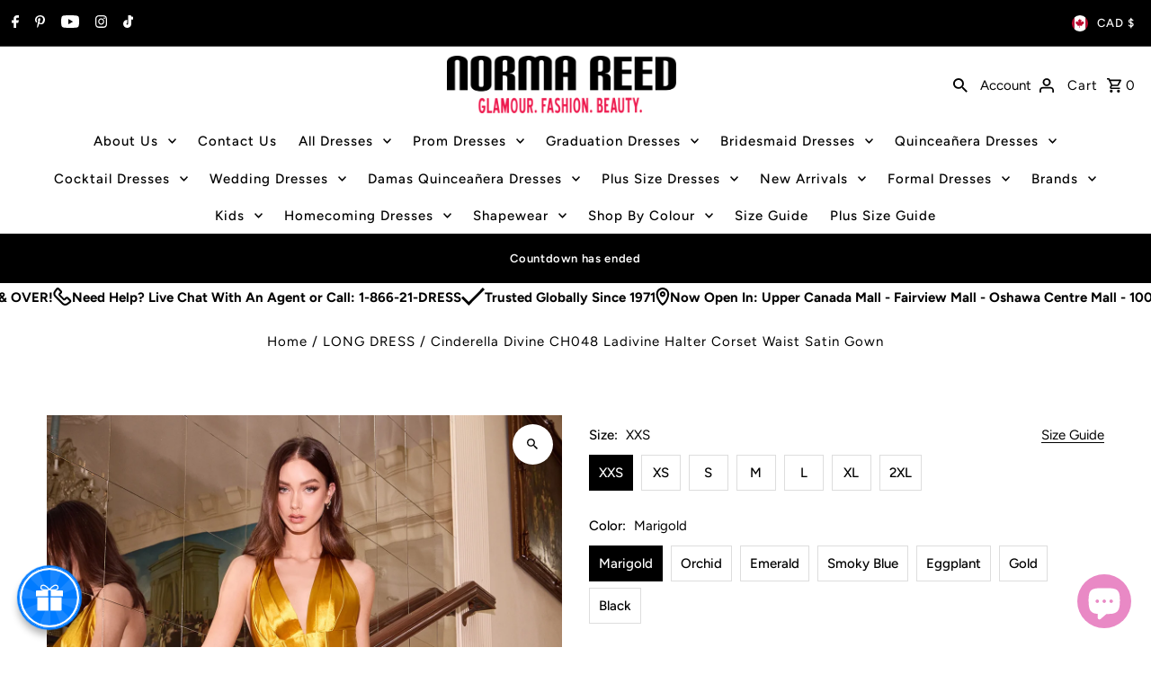

--- FILE ---
content_type: text/html; charset=utf-8
request_url: https://normareed.ca/products/cinderella-divine-ch048-ladivine-halter-corset-waist-satin-gown
body_size: 89479
content:
<!DOCTYPE html>
<html class="no-js" lang="en">
<head>
	<script src="//normareed.ca/cdn/shop/files/pandectes-rules.js?v=15039801007899160431"></script>
	
<!-- Start of Booster Apps Seo-0.1-->
<title>Cinderella Divine CH048 Ladivine Halter Corset Waist Satin Gown | NORMA REED</title><meta name="description" content="Cinderella Divine CH048 Ladivine Halter Corset Waist Satin Gown | Cinderella Divine CH048 Ladivine Halter Corset Waist Satin GownIgnite desire in this sultry fitted satin gown—a captivating silhouette for the modern siren. The halter neckline exu..." /><script type="application/ld+json">
  {
    "@context": "https://schema.org",
    "@type": "WebSite",
    "name": "NORMA REED",
    "url": "https://normareed.ca",
    "potentialAction": {
      "@type": "SearchAction",
      "query-input": "required name=query",
      "target": "https://normareed.ca/search?q={query}"
    }
  }
</script><script type="application/ld+json">
  {
    "@context": "https://schema.org",
    "@type": "Product",
    "name": "Cinderella Divine CH048 Ladivine Halter Corset Waist Satin Gown",
    "brand": {"@type": "Brand","name": "NORMA REED"},
    "sku": "",
    "mpn": "",
    "description": "\nCinderella Divine CH048 Ladivine Halter Corset Waist Satin GownIgnite desire in this sultry fitted satin gown—a captivating silhouette for the modern siren. The halter neckline exudes allure, leading to a boned corset bodice that embraces sophistication. A pleated hipline adds a touch of elegance, guiding the eye to a provocative leg slit that promises every step will be a revelation. With each sleek fold and tantalizing detail, let this gown be your expression of confidence, leaving an indelible mark on hearts and memories as you command attention with every seductive stride.\n",
    "url": "https://normareed.ca/products/cinderella-divine-ch048-ladivine-halter-corset-waist-satin-gown","image": "https://normareed.ca/cdn/shop/files/CH048_marigold_1600x.jpg?v=1704673347","itemCondition": "https://schema.org/NewCondition",
    "offers": [{
          "@type": "Offer","price": "157.00","priceCurrency": "CAD",
          "itemCondition": "https://schema.org/NewCondition",
          "url": "https://normareed.ca/products/cinderella-divine-ch048-ladivine-halter-corset-waist-satin-gown?variant=47287461708067",
          "sku": "",
          "mpn": "",
          "availability" : "https://schema.org/InStock",
          "priceValidUntil": "2026-01-12","gtin14": ""},{
          "@type": "Offer","price": "157.00","priceCurrency": "CAD",
          "itemCondition": "https://schema.org/NewCondition",
          "url": "https://normareed.ca/products/cinderella-divine-ch048-ladivine-halter-corset-waist-satin-gown?variant=47287461904675",
          "sku": "",
          "mpn": "",
          "availability" : "https://schema.org/InStock",
          "priceValidUntil": "2026-01-12","gtin14": ""},{
          "@type": "Offer","price": "157.00","priceCurrency": "CAD",
          "itemCondition": "https://schema.org/NewCondition",
          "url": "https://normareed.ca/products/cinderella-divine-ch048-ladivine-halter-corset-waist-satin-gown?variant=47287461839139",
          "sku": "",
          "mpn": "",
          "availability" : "https://schema.org/InStock",
          "priceValidUntil": "2026-01-12","gtin14": ""},{
          "@type": "Offer","price": "157.00","priceCurrency": "CAD",
          "itemCondition": "https://schema.org/NewCondition",
          "url": "https://normareed.ca/products/cinderella-divine-ch048-ladivine-halter-corset-waist-satin-gown?variant=47287461937443",
          "sku": "",
          "mpn": "",
          "availability" : "https://schema.org/InStock",
          "priceValidUntil": "2026-01-12","gtin14": ""},{
          "@type": "Offer","price": "157.00","priceCurrency": "CAD",
          "itemCondition": "https://schema.org/NewCondition",
          "url": "https://normareed.ca/products/cinderella-divine-ch048-ladivine-halter-corset-waist-satin-gown?variant=47287461806371",
          "sku": "",
          "mpn": "",
          "availability" : "https://schema.org/InStock",
          "priceValidUntil": "2026-01-12","gtin14": ""},{
          "@type": "Offer","price": "157.00","priceCurrency": "CAD",
          "itemCondition": "https://schema.org/NewCondition",
          "url": "https://normareed.ca/products/cinderella-divine-ch048-ladivine-halter-corset-waist-satin-gown?variant=47287461871907",
          "sku": "",
          "mpn": "",
          "availability" : "https://schema.org/InStock",
          "priceValidUntil": "2026-01-12","gtin14": ""},{
          "@type": "Offer","price": "157.00","priceCurrency": "CAD",
          "itemCondition": "https://schema.org/NewCondition",
          "url": "https://normareed.ca/products/cinderella-divine-ch048-ladivine-halter-corset-waist-satin-gown?variant=47287461740835",
          "sku": "",
          "mpn": "",
          "availability" : "https://schema.org/InStock",
          "priceValidUntil": "2026-01-12","gtin14": ""},{
          "@type": "Offer","price": "157.00","priceCurrency": "CAD",
          "itemCondition": "https://schema.org/NewCondition",
          "url": "https://normareed.ca/products/cinderella-divine-ch048-ladivine-halter-corset-waist-satin-gown?variant=47287461970211",
          "sku": "",
          "mpn": "",
          "availability" : "https://schema.org/InStock",
          "priceValidUntil": "2026-01-12","gtin14": ""},{
          "@type": "Offer","price": "157.00","priceCurrency": "CAD",
          "itemCondition": "https://schema.org/NewCondition",
          "url": "https://normareed.ca/products/cinderella-divine-ch048-ladivine-halter-corset-waist-satin-gown?variant=47287462199587",
          "sku": "",
          "mpn": "",
          "availability" : "https://schema.org/InStock",
          "priceValidUntil": "2026-01-12","gtin14": ""},{
          "@type": "Offer","price": "157.00","priceCurrency": "CAD",
          "itemCondition": "https://schema.org/NewCondition",
          "url": "https://normareed.ca/products/cinderella-divine-ch048-ladivine-halter-corset-waist-satin-gown?variant=47287462134051",
          "sku": "",
          "mpn": "",
          "availability" : "https://schema.org/InStock",
          "priceValidUntil": "2026-01-12","gtin14": ""},{
          "@type": "Offer","price": "157.00","priceCurrency": "CAD",
          "itemCondition": "https://schema.org/NewCondition",
          "url": "https://normareed.ca/products/cinderella-divine-ch048-ladivine-halter-corset-waist-satin-gown?variant=47287462232355",
          "sku": "",
          "mpn": "",
          "availability" : "https://schema.org/InStock",
          "priceValidUntil": "2026-01-12","gtin14": ""},{
          "@type": "Offer","price": "157.00","priceCurrency": "CAD",
          "itemCondition": "https://schema.org/NewCondition",
          "url": "https://normareed.ca/products/cinderella-divine-ch048-ladivine-halter-corset-waist-satin-gown?variant=47287462101283",
          "sku": "",
          "mpn": "",
          "availability" : "https://schema.org/InStock",
          "priceValidUntil": "2026-01-12","gtin14": ""},{
          "@type": "Offer","price": "157.00","priceCurrency": "CAD",
          "itemCondition": "https://schema.org/NewCondition",
          "url": "https://normareed.ca/products/cinderella-divine-ch048-ladivine-halter-corset-waist-satin-gown?variant=47287462166819",
          "sku": "",
          "mpn": "",
          "availability" : "https://schema.org/InStock",
          "priceValidUntil": "2026-01-12","gtin14": ""},{
          "@type": "Offer","price": "157.00","priceCurrency": "CAD",
          "itemCondition": "https://schema.org/NewCondition",
          "url": "https://normareed.ca/products/cinderella-divine-ch048-ladivine-halter-corset-waist-satin-gown?variant=47287462002979",
          "sku": "",
          "mpn": "",
          "availability" : "https://schema.org/InStock",
          "priceValidUntil": "2026-01-12","gtin14": ""},{
          "@type": "Offer","price": "157.00","priceCurrency": "CAD",
          "itemCondition": "https://schema.org/NewCondition",
          "url": "https://normareed.ca/products/cinderella-divine-ch048-ladivine-halter-corset-waist-satin-gown?variant=47287462265123",
          "sku": "",
          "mpn": "",
          "availability" : "https://schema.org/InStock",
          "priceValidUntil": "2026-01-12","gtin14": ""},{
          "@type": "Offer","price": "157.00","priceCurrency": "CAD",
          "itemCondition": "https://schema.org/NewCondition",
          "url": "https://normareed.ca/products/cinderella-divine-ch048-ladivine-halter-corset-waist-satin-gown?variant=47287462461731",
          "sku": "",
          "mpn": "",
          "availability" : "https://schema.org/InStock",
          "priceValidUntil": "2026-01-12","gtin14": ""},{
          "@type": "Offer","price": "157.00","priceCurrency": "CAD",
          "itemCondition": "https://schema.org/NewCondition",
          "url": "https://normareed.ca/products/cinderella-divine-ch048-ladivine-halter-corset-waist-satin-gown?variant=47287462396195",
          "sku": "",
          "mpn": "",
          "availability" : "https://schema.org/InStock",
          "priceValidUntil": "2026-01-12","gtin14": ""},{
          "@type": "Offer","price": "157.00","priceCurrency": "CAD",
          "itemCondition": "https://schema.org/NewCondition",
          "url": "https://normareed.ca/products/cinderella-divine-ch048-ladivine-halter-corset-waist-satin-gown?variant=47287462494499",
          "sku": "",
          "mpn": "",
          "availability" : "https://schema.org/InStock",
          "priceValidUntil": "2026-01-12","gtin14": ""},{
          "@type": "Offer","price": "157.00","priceCurrency": "CAD",
          "itemCondition": "https://schema.org/NewCondition",
          "url": "https://normareed.ca/products/cinderella-divine-ch048-ladivine-halter-corset-waist-satin-gown?variant=47287462363427",
          "sku": "",
          "mpn": "",
          "availability" : "https://schema.org/InStock",
          "priceValidUntil": "2026-01-12","gtin14": ""},{
          "@type": "Offer","price": "157.00","priceCurrency": "CAD",
          "itemCondition": "https://schema.org/NewCondition",
          "url": "https://normareed.ca/products/cinderella-divine-ch048-ladivine-halter-corset-waist-satin-gown?variant=47287462428963",
          "sku": "",
          "mpn": "",
          "availability" : "https://schema.org/InStock",
          "priceValidUntil": "2026-01-12","gtin14": ""},{
          "@type": "Offer","price": "157.00","priceCurrency": "CAD",
          "itemCondition": "https://schema.org/NewCondition",
          "url": "https://normareed.ca/products/cinderella-divine-ch048-ladivine-halter-corset-waist-satin-gown?variant=47287462297891",
          "sku": "",
          "mpn": "",
          "availability" : "https://schema.org/InStock",
          "priceValidUntil": "2026-01-12","gtin14": ""},{
          "@type": "Offer","price": "157.00","priceCurrency": "CAD",
          "itemCondition": "https://schema.org/NewCondition",
          "url": "https://normareed.ca/products/cinderella-divine-ch048-ladivine-halter-corset-waist-satin-gown?variant=47287462527267",
          "sku": "",
          "mpn": "",
          "availability" : "https://schema.org/InStock",
          "priceValidUntil": "2026-01-12","gtin14": ""},{
          "@type": "Offer","price": "157.00","priceCurrency": "CAD",
          "itemCondition": "https://schema.org/NewCondition",
          "url": "https://normareed.ca/products/cinderella-divine-ch048-ladivine-halter-corset-waist-satin-gown?variant=47287462723875",
          "sku": "",
          "mpn": "",
          "availability" : "https://schema.org/InStock",
          "priceValidUntil": "2026-01-12","gtin14": ""},{
          "@type": "Offer","price": "157.00","priceCurrency": "CAD",
          "itemCondition": "https://schema.org/NewCondition",
          "url": "https://normareed.ca/products/cinderella-divine-ch048-ladivine-halter-corset-waist-satin-gown?variant=47287462658339",
          "sku": "",
          "mpn": "",
          "availability" : "https://schema.org/InStock",
          "priceValidUntil": "2026-01-12","gtin14": ""},{
          "@type": "Offer","price": "157.00","priceCurrency": "CAD",
          "itemCondition": "https://schema.org/NewCondition",
          "url": "https://normareed.ca/products/cinderella-divine-ch048-ladivine-halter-corset-waist-satin-gown?variant=47287462756643",
          "sku": "",
          "mpn": "",
          "availability" : "https://schema.org/InStock",
          "priceValidUntil": "2026-01-12","gtin14": ""},{
          "@type": "Offer","price": "157.00","priceCurrency": "CAD",
          "itemCondition": "https://schema.org/NewCondition",
          "url": "https://normareed.ca/products/cinderella-divine-ch048-ladivine-halter-corset-waist-satin-gown?variant=47287462625571",
          "sku": "",
          "mpn": "",
          "availability" : "https://schema.org/InStock",
          "priceValidUntil": "2026-01-12","gtin14": ""},{
          "@type": "Offer","price": "157.00","priceCurrency": "CAD",
          "itemCondition": "https://schema.org/NewCondition",
          "url": "https://normareed.ca/products/cinderella-divine-ch048-ladivine-halter-corset-waist-satin-gown?variant=47287462691107",
          "sku": "",
          "mpn": "",
          "availability" : "https://schema.org/InStock",
          "priceValidUntil": "2026-01-12","gtin14": ""},{
          "@type": "Offer","price": "157.00","priceCurrency": "CAD",
          "itemCondition": "https://schema.org/NewCondition",
          "url": "https://normareed.ca/products/cinderella-divine-ch048-ladivine-halter-corset-waist-satin-gown?variant=47287462789411",
          "sku": "",
          "mpn": "",
          "availability" : "https://schema.org/InStock",
          "priceValidUntil": "2026-01-12","gtin14": ""},{
          "@type": "Offer","price": "157.00","priceCurrency": "CAD",
          "itemCondition": "https://schema.org/NewCondition",
          "url": "https://normareed.ca/products/cinderella-divine-ch048-ladivine-halter-corset-waist-satin-gown?variant=47287462986019",
          "sku": "",
          "mpn": "",
          "availability" : "https://schema.org/InStock",
          "priceValidUntil": "2026-01-12","gtin14": ""},{
          "@type": "Offer","price": "157.00","priceCurrency": "CAD",
          "itemCondition": "https://schema.org/NewCondition",
          "url": "https://normareed.ca/products/cinderella-divine-ch048-ladivine-halter-corset-waist-satin-gown?variant=47287462920483",
          "sku": "",
          "mpn": "",
          "availability" : "https://schema.org/InStock",
          "priceValidUntil": "2026-01-12","gtin14": ""},{
          "@type": "Offer","price": "157.00","priceCurrency": "CAD",
          "itemCondition": "https://schema.org/NewCondition",
          "url": "https://normareed.ca/products/cinderella-divine-ch048-ladivine-halter-corset-waist-satin-gown?variant=47287463018787",
          "sku": "",
          "mpn": "",
          "availability" : "https://schema.org/InStock",
          "priceValidUntil": "2026-01-12","gtin14": ""},{
          "@type": "Offer","price": "157.00","priceCurrency": "CAD",
          "itemCondition": "https://schema.org/NewCondition",
          "url": "https://normareed.ca/products/cinderella-divine-ch048-ladivine-halter-corset-waist-satin-gown?variant=47287462953251",
          "sku": "",
          "mpn": "",
          "availability" : "https://schema.org/InStock",
          "priceValidUntil": "2026-01-12","gtin14": ""},{
          "@type": "Offer","price": "157.00","priceCurrency": "CAD",
          "itemCondition": "https://schema.org/NewCondition",
          "url": "https://normareed.ca/products/cinderella-divine-ch048-ladivine-halter-corset-waist-satin-gown?variant=47287463051555",
          "sku": "",
          "mpn": "",
          "availability" : "https://schema.org/InStock",
          "priceValidUntil": "2026-01-12","gtin14": ""},{
          "@type": "Offer","price": "157.00","priceCurrency": "CAD",
          "itemCondition": "https://schema.org/NewCondition",
          "url": "https://normareed.ca/products/cinderella-divine-ch048-ladivine-halter-corset-waist-satin-gown?variant=47287463248163",
          "sku": "",
          "mpn": "",
          "availability" : "https://schema.org/InStock",
          "priceValidUntil": "2026-01-12","gtin14": ""},{
          "@type": "Offer","price": "157.00","priceCurrency": "CAD",
          "itemCondition": "https://schema.org/NewCondition",
          "url": "https://normareed.ca/products/cinderella-divine-ch048-ladivine-halter-corset-waist-satin-gown?variant=47287463182627",
          "sku": "",
          "mpn": "",
          "availability" : "https://schema.org/InStock",
          "priceValidUntil": "2026-01-12","gtin14": ""},{
          "@type": "Offer","price": "157.00","priceCurrency": "CAD",
          "itemCondition": "https://schema.org/NewCondition",
          "url": "https://normareed.ca/products/cinderella-divine-ch048-ladivine-halter-corset-waist-satin-gown?variant=47287463280931",
          "sku": "",
          "mpn": "",
          "availability" : "https://schema.org/InStock",
          "priceValidUntil": "2026-01-12","gtin14": ""},{
          "@type": "Offer","price": "157.00","priceCurrency": "CAD",
          "itemCondition": "https://schema.org/NewCondition",
          "url": "https://normareed.ca/products/cinderella-divine-ch048-ladivine-halter-corset-waist-satin-gown?variant=47287463215395",
          "sku": "",
          "mpn": "",
          "availability" : "https://schema.org/InStock",
          "priceValidUntil": "2026-01-12","gtin14": ""},{
          "@type": "Offer","price": "157.00","priceCurrency": "CAD",
          "itemCondition": "https://schema.org/NewCondition",
          "url": "https://normareed.ca/products/cinderella-divine-ch048-ladivine-halter-corset-waist-satin-gown?variant=47287463313699",
          "sku": "",
          "mpn": "",
          "availability" : "https://schema.org/InStock",
          "priceValidUntil": "2026-01-12","gtin14": ""},{
          "@type": "Offer","price": "157.00","priceCurrency": "CAD",
          "itemCondition": "https://schema.org/NewCondition",
          "url": "https://normareed.ca/products/cinderella-divine-ch048-ladivine-halter-corset-waist-satin-gown?variant=47287463510307",
          "sku": "",
          "mpn": "",
          "availability" : "https://schema.org/InStock",
          "priceValidUntil": "2026-01-12","gtin14": ""},{
          "@type": "Offer","price": "157.00","priceCurrency": "CAD",
          "itemCondition": "https://schema.org/NewCondition",
          "url": "https://normareed.ca/products/cinderella-divine-ch048-ladivine-halter-corset-waist-satin-gown?variant=47287463444771",
          "sku": "",
          "mpn": "",
          "availability" : "https://schema.org/InStock",
          "priceValidUntil": "2026-01-12","gtin14": ""},{
          "@type": "Offer","price": "157.00","priceCurrency": "CAD",
          "itemCondition": "https://schema.org/NewCondition",
          "url": "https://normareed.ca/products/cinderella-divine-ch048-ladivine-halter-corset-waist-satin-gown?variant=47287463543075",
          "sku": "",
          "mpn": "",
          "availability" : "https://schema.org/InStock",
          "priceValidUntil": "2026-01-12","gtin14": ""},{
          "@type": "Offer","price": "157.00","priceCurrency": "CAD",
          "itemCondition": "https://schema.org/NewCondition",
          "url": "https://normareed.ca/products/cinderella-divine-ch048-ladivine-halter-corset-waist-satin-gown?variant=47287463477539",
          "sku": "",
          "mpn": "",
          "availability" : "https://schema.org/InStock",
          "priceValidUntil": "2026-01-12","gtin14": ""}]}
</script>
<!-- end of Booster Apps SEO -->

	
  <meta charset="utf-8" />
  <meta name="viewport" content="width=device-width,initial-scale=1,minimum-scale=1">

  <!-- Establish early connection to external domains -->
  <link rel="preconnect" href="https://cdn.shopify.com" crossorigin>
  <link rel="preconnect" href="https://fonts.shopify.com" crossorigin>
  <link rel="preconnect" href="https://monorail-edge.shopifysvc.com">
  <link rel="preconnect" href="//ajax.googleapis.com" crossorigin /><!-- Preload onDomain stylesheets and script libraries -->
  <link rel="preload" href="//normareed.ca/cdn/shop/t/20/assets/stylesheet.css?v=106604845266514200861757985860" as="style">
  <link rel="preload" as="font" href="//normareed.ca/cdn/fonts/figtree/figtree_n4.3c0838aba1701047e60be6a99a1b0a40ce9b8419.woff2" type="font/woff2" crossorigin>
  <link rel="preload" as="font" href="//normareed.ca/cdn/fonts/figtree/figtree_n5.3b6b7df38aa5986536945796e1f947445832047c.woff2" type="font/woff2" crossorigin>
  <link rel="preload" as="font" href="//normareed.ca/cdn/fonts/figtree/figtree_n6.9d1ea52bb49a0a86cfd1b0383d00f83d3fcc14de.woff2" type="font/woff2" crossorigin>
  <link rel="preload" href="//normareed.ca/cdn/shop/t/20/assets/eventemitter3.min.js?v=27939738353326123541757985860" as="script"><link rel="preload" href="//normareed.ca/cdn/shop/t/20/assets/vendor-video.js?v=112486824910932804751757985860" as="script"><link rel="preload" href="//normareed.ca/cdn/shop/t/20/assets/theme.js?v=34285576673592825221757985860" as="script">

  <link rel="shortcut icon" href="//normareed.ca/cdn/shop/files/normareed_-_Favicon_-_Revision_1-02.png?crop=center&height=32&v=1696946829&width=32" type="image/png" />
  <link rel="canonical" href="https://normareed.ca/products/cinderella-divine-ch048-ladivine-halter-corset-waist-satin-gown" />
  

  
<meta property="og:image" content="http://normareed.ca/cdn/shop/files/CH048_marigold.jpg?v=1704673347&width=1024">
  <meta property="og:image:secure_url" content="https://normareed.ca/cdn/shop/files/CH048_marigold.jpg?v=1704673347&width=1024">
  <meta property="og:image:width" content="1600">
  <meta property="og:image:height" content="2400">
<meta property="og:site_name" content="NORMA REED">



  <meta name="twitter:card" content="summary">


  <meta name="twitter:site" content="@">



  <meta name="twitter:title" content="Cinderella Divine CH048 Ladivine Halter Corset Waist Satin Gown">
  <meta name="twitter:description" content="
Cinderella Divine CH048 Ladivine Halter Corset Waist Satin GownIgnite desire in this sultry fitted satin gown—a captivating silhouette for the modern siren. The halter neckline exudes allure, leading">
  <meta name="twitter:image" content="https://normareed.ca/cdn/shop/files/CH048_marigold.jpg?v=1704673347&width=1024">
  <meta name="twitter:image:width" content="480">
  <meta name="twitter:image:height" content="480">


  
  <script type="application/ld+json">
   {
     "@context": "https://schema.org",
     "@type": "Product",
     "id": "cinderella-divine-ch048-ladivine-halter-corset-waist-satin-gown",
     "url": "//products/cinderella-divine-ch048-ladivine-halter-corset-waist-satin-gown",
     "image": "//normareed.ca/cdn/shop/files/CH048_marigold.jpg?v=1704673347&width=1024",
     "name": "Cinderella Divine CH048 Ladivine Halter Corset Waist Satin Gown",
     "brand": {
        "@type": "Brand",
        "name": "NORMA REED"
      },
     "description": "
Cinderella Divine CH048 Ladivine Halter Corset Waist Satin GownIgnite desire in this sultry fitted satin gown—a captivating silhouette for the modern siren. The halter neckline exudes allure, leading to a boned corset bodice that embraces sophistication. A pleated hipline adds a touch of elegance, guiding the eye to a provocative leg slit that promises every step will be a revelation. With each sleek fold and tantalizing detail, let this gown be your expression of confidence, leaving an indelible mark on hearts and memories as you command attention with every seductive stride.
","sku": "47287461708067","offers": [
       
       {
         "@type": "Offer",
         "price": 157.0,
         "priceCurrency": "CAD",
         "availability" : "http://schema.org/InStock",
         "priceValidUntil": "2030-01-01",
         "url": "/products/cinderella-divine-ch048-ladivine-halter-corset-waist-satin-gown"
       },
       
       {
         "@type": "Offer",
         "price": 157.0,
         "priceCurrency": "CAD",
         "availability" : "http://schema.org/InStock",
         "priceValidUntil": "2030-01-01",
         "url": "/products/cinderella-divine-ch048-ladivine-halter-corset-waist-satin-gown"
       },
       
       {
         "@type": "Offer",
         "price": 157.0,
         "priceCurrency": "CAD",
         "availability" : "http://schema.org/InStock",
         "priceValidUntil": "2030-01-01",
         "url": "/products/cinderella-divine-ch048-ladivine-halter-corset-waist-satin-gown"
       },
       
       {
         "@type": "Offer",
         "price": 157.0,
         "priceCurrency": "CAD",
         "availability" : "http://schema.org/InStock",
         "priceValidUntil": "2030-01-01",
         "url": "/products/cinderella-divine-ch048-ladivine-halter-corset-waist-satin-gown"
       },
       
       {
         "@type": "Offer",
         "price": 157.0,
         "priceCurrency": "CAD",
         "availability" : "http://schema.org/InStock",
         "priceValidUntil": "2030-01-01",
         "url": "/products/cinderella-divine-ch048-ladivine-halter-corset-waist-satin-gown"
       },
       
       {
         "@type": "Offer",
         "price": 157.0,
         "priceCurrency": "CAD",
         "availability" : "http://schema.org/InStock",
         "priceValidUntil": "2030-01-01",
         "url": "/products/cinderella-divine-ch048-ladivine-halter-corset-waist-satin-gown"
       },
       
       {
         "@type": "Offer",
         "price": 157.0,
         "priceCurrency": "CAD",
         "availability" : "http://schema.org/InStock",
         "priceValidUntil": "2030-01-01",
         "url": "/products/cinderella-divine-ch048-ladivine-halter-corset-waist-satin-gown"
       },
       
       {
         "@type": "Offer",
         "price": 157.0,
         "priceCurrency": "CAD",
         "availability" : "http://schema.org/InStock",
         "priceValidUntil": "2030-01-01",
         "url": "/products/cinderella-divine-ch048-ladivine-halter-corset-waist-satin-gown"
       },
       
       {
         "@type": "Offer",
         "price": 157.0,
         "priceCurrency": "CAD",
         "availability" : "http://schema.org/InStock",
         "priceValidUntil": "2030-01-01",
         "url": "/products/cinderella-divine-ch048-ladivine-halter-corset-waist-satin-gown"
       },
       
       {
         "@type": "Offer",
         "price": 157.0,
         "priceCurrency": "CAD",
         "availability" : "http://schema.org/InStock",
         "priceValidUntil": "2030-01-01",
         "url": "/products/cinderella-divine-ch048-ladivine-halter-corset-waist-satin-gown"
       },
       
       {
         "@type": "Offer",
         "price": 157.0,
         "priceCurrency": "CAD",
         "availability" : "http://schema.org/InStock",
         "priceValidUntil": "2030-01-01",
         "url": "/products/cinderella-divine-ch048-ladivine-halter-corset-waist-satin-gown"
       },
       
       {
         "@type": "Offer",
         "price": 157.0,
         "priceCurrency": "CAD",
         "availability" : "http://schema.org/InStock",
         "priceValidUntil": "2030-01-01",
         "url": "/products/cinderella-divine-ch048-ladivine-halter-corset-waist-satin-gown"
       },
       
       {
         "@type": "Offer",
         "price": 157.0,
         "priceCurrency": "CAD",
         "availability" : "http://schema.org/InStock",
         "priceValidUntil": "2030-01-01",
         "url": "/products/cinderella-divine-ch048-ladivine-halter-corset-waist-satin-gown"
       },
       
       {
         "@type": "Offer",
         "price": 157.0,
         "priceCurrency": "CAD",
         "availability" : "http://schema.org/InStock",
         "priceValidUntil": "2030-01-01",
         "url": "/products/cinderella-divine-ch048-ladivine-halter-corset-waist-satin-gown"
       },
       
       {
         "@type": "Offer",
         "price": 157.0,
         "priceCurrency": "CAD",
         "availability" : "http://schema.org/InStock",
         "priceValidUntil": "2030-01-01",
         "url": "/products/cinderella-divine-ch048-ladivine-halter-corset-waist-satin-gown"
       },
       
       {
         "@type": "Offer",
         "price": 157.0,
         "priceCurrency": "CAD",
         "availability" : "http://schema.org/InStock",
         "priceValidUntil": "2030-01-01",
         "url": "/products/cinderella-divine-ch048-ladivine-halter-corset-waist-satin-gown"
       },
       
       {
         "@type": "Offer",
         "price": 157.0,
         "priceCurrency": "CAD",
         "availability" : "http://schema.org/InStock",
         "priceValidUntil": "2030-01-01",
         "url": "/products/cinderella-divine-ch048-ladivine-halter-corset-waist-satin-gown"
       },
       
       {
         "@type": "Offer",
         "price": 157.0,
         "priceCurrency": "CAD",
         "availability" : "http://schema.org/InStock",
         "priceValidUntil": "2030-01-01",
         "url": "/products/cinderella-divine-ch048-ladivine-halter-corset-waist-satin-gown"
       },
       
       {
         "@type": "Offer",
         "price": 157.0,
         "priceCurrency": "CAD",
         "availability" : "http://schema.org/InStock",
         "priceValidUntil": "2030-01-01",
         "url": "/products/cinderella-divine-ch048-ladivine-halter-corset-waist-satin-gown"
       },
       
       {
         "@type": "Offer",
         "price": 157.0,
         "priceCurrency": "CAD",
         "availability" : "http://schema.org/InStock",
         "priceValidUntil": "2030-01-01",
         "url": "/products/cinderella-divine-ch048-ladivine-halter-corset-waist-satin-gown"
       },
       
       {
         "@type": "Offer",
         "price": 157.0,
         "priceCurrency": "CAD",
         "availability" : "http://schema.org/InStock",
         "priceValidUntil": "2030-01-01",
         "url": "/products/cinderella-divine-ch048-ladivine-halter-corset-waist-satin-gown"
       },
       
       {
         "@type": "Offer",
         "price": 157.0,
         "priceCurrency": "CAD",
         "availability" : "http://schema.org/InStock",
         "priceValidUntil": "2030-01-01",
         "url": "/products/cinderella-divine-ch048-ladivine-halter-corset-waist-satin-gown"
       },
       
       {
         "@type": "Offer",
         "price": 157.0,
         "priceCurrency": "CAD",
         "availability" : "http://schema.org/InStock",
         "priceValidUntil": "2030-01-01",
         "url": "/products/cinderella-divine-ch048-ladivine-halter-corset-waist-satin-gown"
       },
       
       {
         "@type": "Offer",
         "price": 157.0,
         "priceCurrency": "CAD",
         "availability" : "http://schema.org/InStock",
         "priceValidUntil": "2030-01-01",
         "url": "/products/cinderella-divine-ch048-ladivine-halter-corset-waist-satin-gown"
       },
       
       {
         "@type": "Offer",
         "price": 157.0,
         "priceCurrency": "CAD",
         "availability" : "http://schema.org/InStock",
         "priceValidUntil": "2030-01-01",
         "url": "/products/cinderella-divine-ch048-ladivine-halter-corset-waist-satin-gown"
       },
       
       {
         "@type": "Offer",
         "price": 157.0,
         "priceCurrency": "CAD",
         "availability" : "http://schema.org/InStock",
         "priceValidUntil": "2030-01-01",
         "url": "/products/cinderella-divine-ch048-ladivine-halter-corset-waist-satin-gown"
       },
       
       {
         "@type": "Offer",
         "price": 157.0,
         "priceCurrency": "CAD",
         "availability" : "http://schema.org/InStock",
         "priceValidUntil": "2030-01-01",
         "url": "/products/cinderella-divine-ch048-ladivine-halter-corset-waist-satin-gown"
       },
       
       {
         "@type": "Offer",
         "price": 157.0,
         "priceCurrency": "CAD",
         "availability" : "http://schema.org/InStock",
         "priceValidUntil": "2030-01-01",
         "url": "/products/cinderella-divine-ch048-ladivine-halter-corset-waist-satin-gown"
       },
       
       {
         "@type": "Offer",
         "price": 157.0,
         "priceCurrency": "CAD",
         "availability" : "http://schema.org/InStock",
         "priceValidUntil": "2030-01-01",
         "url": "/products/cinderella-divine-ch048-ladivine-halter-corset-waist-satin-gown"
       },
       
       {
         "@type": "Offer",
         "price": 157.0,
         "priceCurrency": "CAD",
         "availability" : "http://schema.org/InStock",
         "priceValidUntil": "2030-01-01",
         "url": "/products/cinderella-divine-ch048-ladivine-halter-corset-waist-satin-gown"
       },
       
       {
         "@type": "Offer",
         "price": 157.0,
         "priceCurrency": "CAD",
         "availability" : "http://schema.org/InStock",
         "priceValidUntil": "2030-01-01",
         "url": "/products/cinderella-divine-ch048-ladivine-halter-corset-waist-satin-gown"
       },
       
       {
         "@type": "Offer",
         "price": 157.0,
         "priceCurrency": "CAD",
         "availability" : "http://schema.org/InStock",
         "priceValidUntil": "2030-01-01",
         "url": "/products/cinderella-divine-ch048-ladivine-halter-corset-waist-satin-gown"
       },
       
       {
         "@type": "Offer",
         "price": 157.0,
         "priceCurrency": "CAD",
         "availability" : "http://schema.org/InStock",
         "priceValidUntil": "2030-01-01",
         "url": "/products/cinderella-divine-ch048-ladivine-halter-corset-waist-satin-gown"
       },
       
       {
         "@type": "Offer",
         "price": 157.0,
         "priceCurrency": "CAD",
         "availability" : "http://schema.org/InStock",
         "priceValidUntil": "2030-01-01",
         "url": "/products/cinderella-divine-ch048-ladivine-halter-corset-waist-satin-gown"
       },
       
       {
         "@type": "Offer",
         "price": 157.0,
         "priceCurrency": "CAD",
         "availability" : "http://schema.org/InStock",
         "priceValidUntil": "2030-01-01",
         "url": "/products/cinderella-divine-ch048-ladivine-halter-corset-waist-satin-gown"
       },
       
       {
         "@type": "Offer",
         "price": 157.0,
         "priceCurrency": "CAD",
         "availability" : "http://schema.org/InStock",
         "priceValidUntil": "2030-01-01",
         "url": "/products/cinderella-divine-ch048-ladivine-halter-corset-waist-satin-gown"
       },
       
       {
         "@type": "Offer",
         "price": 157.0,
         "priceCurrency": "CAD",
         "availability" : "http://schema.org/InStock",
         "priceValidUntil": "2030-01-01",
         "url": "/products/cinderella-divine-ch048-ladivine-halter-corset-waist-satin-gown"
       },
       
       {
         "@type": "Offer",
         "price": 157.0,
         "priceCurrency": "CAD",
         "availability" : "http://schema.org/InStock",
         "priceValidUntil": "2030-01-01",
         "url": "/products/cinderella-divine-ch048-ladivine-halter-corset-waist-satin-gown"
       },
       
       {
         "@type": "Offer",
         "price": 157.0,
         "priceCurrency": "CAD",
         "availability" : "http://schema.org/InStock",
         "priceValidUntil": "2030-01-01",
         "url": "/products/cinderella-divine-ch048-ladivine-halter-corset-waist-satin-gown"
       },
       
       {
         "@type": "Offer",
         "price": 157.0,
         "priceCurrency": "CAD",
         "availability" : "http://schema.org/InStock",
         "priceValidUntil": "2030-01-01",
         "url": "/products/cinderella-divine-ch048-ladivine-halter-corset-waist-satin-gown"
       },
       
       {
         "@type": "Offer",
         "price": 157.0,
         "priceCurrency": "CAD",
         "availability" : "http://schema.org/InStock",
         "priceValidUntil": "2030-01-01",
         "url": "/products/cinderella-divine-ch048-ladivine-halter-corset-waist-satin-gown"
       },
       
       {
         "@type": "Offer",
         "price": 157.0,
         "priceCurrency": "CAD",
         "availability" : "http://schema.org/InStock",
         "priceValidUntil": "2030-01-01",
         "url": "/products/cinderella-divine-ch048-ladivine-halter-corset-waist-satin-gown"
       }
       
    ]
   }
  </script>


  <style data-shopify>
:root {
    --main-family: Figtree, sans-serif;
    --main-weight: 400;
    --main-style: normal;
    --nav-family: Figtree, sans-serif;
    --nav-weight: 500;
    --nav-style: normal;
    --heading-family: Figtree, sans-serif;
    --heading-weight: 600;
    --heading-style: normal;

    --announcement-size: 13px;
    --font-size: 15px;
    --h1-size: 24px;
    --h2-size: 20px;
    --h3-size: 18px;
    --h4-size: calc(var(--font-size) + 2px);
    --h5-size: calc(var(--font-size) + 1px);
    --nav-size: 15px;
    --border-weight: 3px;
    --top-bar-background: #000000;
    --top-bar-color: #ffffff;
    --top-bar-border: #4d4d4d;
    --social-links: #ffffff;
    --header-background: #ffffff;
    --cart-links: #000000;
    --header-float-color: #ffffff;
    --background: #ffffff;
    --heading-color: #000000;
    --hero-color: #ffffff;
    --text-color: #000000;
    --sale-color: #bc0000;
    --dotted-color: #dddddd;
    --button-color: #000000;
    --button-text: #ffffff;
    --button-hover: #000000;
    --button-text-hover: #ffffff;
    --secondary-button-color: #ddd;
    --secondary-button-text: #000;
    --navigation: #ffffff;
    --nav-color: #000000;
    --nav-hover-color: #ffffff;
    --nav-hover-link-color: #000000;
    --new-background: #222;
    --new-text: #ffffff;
    --sale-background: #af0000;
    --sale-text: #ffffff;
    --soldout-background: #222;
    --soldout-text: #ffffff;
    --footer-background: #000000;
    --footer-color: #ffffff;
    --footer-border: #484747;
    --error-msg-dark: #e81000;
    --error-msg-light: #ffeae8;
    --success-msg-dark: #007f5f;
    --success-msg-light: #e5fff8;
    --free-shipping-bg: #d967d2;
    --free-shipping-text: #fff;
    --error-color: #c60808;
    --error-color-light: #fdd0d0;
    --keyboard-focus-color: #cccccc;
    --keyboard-focus-border-style: dotted;
    --keyboard-focus-border-weight: 1;
    --icon-border-color: #e6e6e6;
    --thumbnail-slider-outline-color: #666666;
    --price-unit-price-color: #999999;
    --select-arrow-bg: url(//normareed.ca/cdn/shop/t/20/assets/select-arrow.png?v=112595941721225094991757985860);
    --product-info-align: center;
    --color-filter-size: 18px;
    --color-body-text: var(--text-color);
    --color-body: var(--background);
    --color-bg: var(--background);
    --disabled-text: #808080;
    --section-padding: 40px;
    --button-border-radius: 0px;

    --star-active: rgb(0, 0, 0);
    --star-inactive: rgb(204, 204, 204);

    --section-background: #ffffff;
    --section-overlay-color: 0, 0, 0;
    --section-overlay-opacity: 0;
    --section-button-size: 15px;

    --age-text-color: #262b2c;
    --age-bg-color: #faf4e8;

    --text-color-reset: #000000;


  }
  @media (max-width: 740px) {
    :root {
      --font-size: calc(15px - (15px * 0.15));
      --nav-size: calc(15px - (15px * 0.15));
      --h1-size: calc(24px - (24px * 0.15));
      --h2-size: calc(20px - (20px * 0.15));
      --h3-size: calc(18px - (18px * 0.15));
    }
  }
</style>


  <link rel="stylesheet" href="//normareed.ca/cdn/shop/t/20/assets/stylesheet.css?v=106604845266514200861757985860" type="text/css">

  <style>
  @font-face {
  font-family: Figtree;
  font-weight: 400;
  font-style: normal;
  font-display: swap;
  src: url("//normareed.ca/cdn/fonts/figtree/figtree_n4.3c0838aba1701047e60be6a99a1b0a40ce9b8419.woff2") format("woff2"),
       url("//normareed.ca/cdn/fonts/figtree/figtree_n4.c0575d1db21fc3821f17fd6617d3dee552312137.woff") format("woff");
}

  @font-face {
  font-family: Figtree;
  font-weight: 500;
  font-style: normal;
  font-display: swap;
  src: url("//normareed.ca/cdn/fonts/figtree/figtree_n5.3b6b7df38aa5986536945796e1f947445832047c.woff2") format("woff2"),
       url("//normareed.ca/cdn/fonts/figtree/figtree_n5.f26bf6dcae278b0ed902605f6605fa3338e81dab.woff") format("woff");
}

  @font-face {
  font-family: Figtree;
  font-weight: 600;
  font-style: normal;
  font-display: swap;
  src: url("//normareed.ca/cdn/fonts/figtree/figtree_n6.9d1ea52bb49a0a86cfd1b0383d00f83d3fcc14de.woff2") format("woff2"),
       url("//normareed.ca/cdn/fonts/figtree/figtree_n6.f0fcdea525a0e47b2ae4ab645832a8e8a96d31d3.woff") format("woff");
}

  @font-face {
  font-family: Figtree;
  font-weight: 700;
  font-style: normal;
  font-display: swap;
  src: url("//normareed.ca/cdn/fonts/figtree/figtree_n7.2fd9bfe01586148e644724096c9d75e8c7a90e55.woff2") format("woff2"),
       url("//normareed.ca/cdn/fonts/figtree/figtree_n7.ea05de92d862f9594794ab281c4c3a67501ef5fc.woff") format("woff");
}

  @font-face {
  font-family: Figtree;
  font-weight: 400;
  font-style: italic;
  font-display: swap;
  src: url("//normareed.ca/cdn/fonts/figtree/figtree_i4.89f7a4275c064845c304a4cf8a4a586060656db2.woff2") format("woff2"),
       url("//normareed.ca/cdn/fonts/figtree/figtree_i4.6f955aaaafc55a22ffc1f32ecf3756859a5ad3e2.woff") format("woff");
}

  @font-face {
  font-family: Figtree;
  font-weight: 700;
  font-style: italic;
  font-display: swap;
  src: url("//normareed.ca/cdn/fonts/figtree/figtree_i7.06add7096a6f2ab742e09ec7e498115904eda1fe.woff2") format("woff2"),
       url("//normareed.ca/cdn/fonts/figtree/figtree_i7.ee584b5fcaccdbb5518c0228158941f8df81b101.woff") format("woff");
}

  </style>

  <script>window.performance && window.performance.mark && window.performance.mark('shopify.content_for_header.start');</script><meta name="google-site-verification" content="cYOR6m0y0EYVUS-YObuKKVUrRetGrzxTiozd1PM35Zo">
<meta id="shopify-digital-wallet" name="shopify-digital-wallet" content="/3615961/digital_wallets/dialog">
<meta name="shopify-checkout-api-token" content="4183d6e049cda7c8acb53a199d2c71c4">
<link rel="alternate" hreflang="x-default" href="https://normareed.ca/products/cinderella-divine-ch048-ladivine-halter-corset-waist-satin-gown">
<link rel="alternate" hreflang="en-US" href="https://normareed.com/products/cinderella-divine-ch048-ladivine-halter-corset-waist-satin-gown">
<link rel="alternate" hreflang="en-GB" href="https://normareed.co.uk/products/cinderella-divine-ch048-ladivine-halter-corset-waist-satin-gown">
<link rel="alternate" type="application/json+oembed" href="https://normareed.ca/products/cinderella-divine-ch048-ladivine-halter-corset-waist-satin-gown.oembed">
<script async="async" src="/checkouts/internal/preloads.js?locale=en-CA"></script>
<link rel="preconnect" href="https://shop.app" crossorigin="anonymous">
<script async="async" src="https://shop.app/checkouts/internal/preloads.js?locale=en-CA&shop_id=3615961" crossorigin="anonymous"></script>
<script id="apple-pay-shop-capabilities" type="application/json">{"shopId":3615961,"countryCode":"CA","currencyCode":"CAD","merchantCapabilities":["supports3DS"],"merchantId":"gid:\/\/shopify\/Shop\/3615961","merchantName":"NORMA REED","requiredBillingContactFields":["postalAddress","email","phone"],"requiredShippingContactFields":["postalAddress","email","phone"],"shippingType":"shipping","supportedNetworks":["visa","masterCard","amex","discover","interac","jcb"],"total":{"type":"pending","label":"NORMA REED","amount":"1.00"},"shopifyPaymentsEnabled":true,"supportsSubscriptions":true}</script>
<script id="shopify-features" type="application/json">{"accessToken":"4183d6e049cda7c8acb53a199d2c71c4","betas":["rich-media-storefront-analytics"],"domain":"normareed.ca","predictiveSearch":true,"shopId":3615961,"locale":"en"}</script>
<script>var Shopify = Shopify || {};
Shopify.shop = "normareed-ca.myshopify.com";
Shopify.locale = "en";
Shopify.currency = {"active":"CAD","rate":"1.0"};
Shopify.country = "CA";
Shopify.theme = {"name":"Updated copy of Updated copy of Updated copy of...","id":180719681827,"schema_name":"Fashionopolism","schema_version":"10.0.0","theme_store_id":141,"role":"main"};
Shopify.theme.handle = "null";
Shopify.theme.style = {"id":null,"handle":null};
Shopify.cdnHost = "normareed.ca/cdn";
Shopify.routes = Shopify.routes || {};
Shopify.routes.root = "/";</script>
<script type="module">!function(o){(o.Shopify=o.Shopify||{}).modules=!0}(window);</script>
<script>!function(o){function n(){var o=[];function n(){o.push(Array.prototype.slice.apply(arguments))}return n.q=o,n}var t=o.Shopify=o.Shopify||{};t.loadFeatures=n(),t.autoloadFeatures=n()}(window);</script>
<script>
  window.ShopifyPay = window.ShopifyPay || {};
  window.ShopifyPay.apiHost = "shop.app\/pay";
  window.ShopifyPay.redirectState = null;
</script>
<script id="shop-js-analytics" type="application/json">{"pageType":"product"}</script>
<script defer="defer" async type="module" src="//normareed.ca/cdn/shopifycloud/shop-js/modules/v2/client.init-shop-cart-sync_dlpDe4U9.en.esm.js"></script>
<script defer="defer" async type="module" src="//normareed.ca/cdn/shopifycloud/shop-js/modules/v2/chunk.common_FunKbpTJ.esm.js"></script>
<script type="module">
  await import("//normareed.ca/cdn/shopifycloud/shop-js/modules/v2/client.init-shop-cart-sync_dlpDe4U9.en.esm.js");
await import("//normareed.ca/cdn/shopifycloud/shop-js/modules/v2/chunk.common_FunKbpTJ.esm.js");

  window.Shopify.SignInWithShop?.initShopCartSync?.({"fedCMEnabled":true,"windoidEnabled":true});

</script>
<script>
  window.Shopify = window.Shopify || {};
  if (!window.Shopify.featureAssets) window.Shopify.featureAssets = {};
  window.Shopify.featureAssets['shop-js'] = {"shop-cart-sync":["modules/v2/client.shop-cart-sync_DIWHqfTk.en.esm.js","modules/v2/chunk.common_FunKbpTJ.esm.js"],"init-fed-cm":["modules/v2/client.init-fed-cm_CmNkGb1A.en.esm.js","modules/v2/chunk.common_FunKbpTJ.esm.js"],"shop-button":["modules/v2/client.shop-button_Dpfxl9vG.en.esm.js","modules/v2/chunk.common_FunKbpTJ.esm.js"],"init-shop-cart-sync":["modules/v2/client.init-shop-cart-sync_dlpDe4U9.en.esm.js","modules/v2/chunk.common_FunKbpTJ.esm.js"],"init-shop-email-lookup-coordinator":["modules/v2/client.init-shop-email-lookup-coordinator_DUdFDmvK.en.esm.js","modules/v2/chunk.common_FunKbpTJ.esm.js"],"init-windoid":["modules/v2/client.init-windoid_V_O5I0mt.en.esm.js","modules/v2/chunk.common_FunKbpTJ.esm.js"],"pay-button":["modules/v2/client.pay-button_x_P2fRzB.en.esm.js","modules/v2/chunk.common_FunKbpTJ.esm.js"],"shop-toast-manager":["modules/v2/client.shop-toast-manager_p8J9W8kY.en.esm.js","modules/v2/chunk.common_FunKbpTJ.esm.js"],"shop-cash-offers":["modules/v2/client.shop-cash-offers_CtPYbIPM.en.esm.js","modules/v2/chunk.common_FunKbpTJ.esm.js","modules/v2/chunk.modal_n1zSoh3t.esm.js"],"shop-login-button":["modules/v2/client.shop-login-button_C3-NmE42.en.esm.js","modules/v2/chunk.common_FunKbpTJ.esm.js","modules/v2/chunk.modal_n1zSoh3t.esm.js"],"avatar":["modules/v2/client.avatar_BTnouDA3.en.esm.js"],"init-shop-for-new-customer-accounts":["modules/v2/client.init-shop-for-new-customer-accounts_aeWumpsw.en.esm.js","modules/v2/client.shop-login-button_C3-NmE42.en.esm.js","modules/v2/chunk.common_FunKbpTJ.esm.js","modules/v2/chunk.modal_n1zSoh3t.esm.js"],"init-customer-accounts-sign-up":["modules/v2/client.init-customer-accounts-sign-up_CRLhpYdY.en.esm.js","modules/v2/client.shop-login-button_C3-NmE42.en.esm.js","modules/v2/chunk.common_FunKbpTJ.esm.js","modules/v2/chunk.modal_n1zSoh3t.esm.js"],"init-customer-accounts":["modules/v2/client.init-customer-accounts_BkuyBVsz.en.esm.js","modules/v2/client.shop-login-button_C3-NmE42.en.esm.js","modules/v2/chunk.common_FunKbpTJ.esm.js","modules/v2/chunk.modal_n1zSoh3t.esm.js"],"shop-follow-button":["modules/v2/client.shop-follow-button_DDNA7Aw9.en.esm.js","modules/v2/chunk.common_FunKbpTJ.esm.js","modules/v2/chunk.modal_n1zSoh3t.esm.js"],"checkout-modal":["modules/v2/client.checkout-modal_EOl6FxyC.en.esm.js","modules/v2/chunk.common_FunKbpTJ.esm.js","modules/v2/chunk.modal_n1zSoh3t.esm.js"],"lead-capture":["modules/v2/client.lead-capture_LZVhB0lN.en.esm.js","modules/v2/chunk.common_FunKbpTJ.esm.js","modules/v2/chunk.modal_n1zSoh3t.esm.js"],"shop-login":["modules/v2/client.shop-login_D4d_T_FR.en.esm.js","modules/v2/chunk.common_FunKbpTJ.esm.js","modules/v2/chunk.modal_n1zSoh3t.esm.js"],"payment-terms":["modules/v2/client.payment-terms_g-geHK5T.en.esm.js","modules/v2/chunk.common_FunKbpTJ.esm.js","modules/v2/chunk.modal_n1zSoh3t.esm.js"]};
</script>
<script>(function() {
  var isLoaded = false;
  function asyncLoad() {
    if (isLoaded) return;
    isLoaded = true;
    var urls = ["https:\/\/cdn.one.store\/javascript\/dist\/1.0\/jcr-widget.js?account_id=shopify:normareed-ca.myshopify.com\u0026shop=normareed-ca.myshopify.com","https:\/\/sprout-app.thegoodapi.com\/app\/assets\/js\/badges\/cart_badge_script?shop=normareed-ca.myshopify.com","https:\/\/sprout-app.thegoodapi.com\/app\/badges\/product_script?shop=normareed-ca.myshopify.com","https:\/\/sprout-app.thegoodapi.com\/app\/assets\/js\/badges\/tree_count_banner_script?shop=normareed-ca.myshopify.com","\/\/cdn.shopify.com\/proxy\/1a249322a36de326b48ef7911078e4cd643a7b83266361e66c36ef75477c1471\/app.bixgrow.com\/scripttag\/bixgrow-friend-reward-popup.js?shop=normareed-ca.myshopify.com\u0026sp-cache-control=cHVibGljLCBtYXgtYWdlPTkwMA"];
    for (var i = 0; i < urls.length; i++) {
      var s = document.createElement('script');
      s.type = 'text/javascript';
      s.async = true;
      s.src = urls[i];
      var x = document.getElementsByTagName('script')[0];
      x.parentNode.insertBefore(s, x);
    }
  };
  if(window.attachEvent) {
    window.attachEvent('onload', asyncLoad);
  } else {
    window.addEventListener('load', asyncLoad, false);
  }
})();</script>
<script id="__st">var __st={"a":3615961,"offset":-18000,"reqid":"682cf824-2a55-46aa-801f-ce20d992ba78-1765657336","pageurl":"normareed.ca\/products\/cinderella-divine-ch048-ladivine-halter-corset-waist-satin-gown","u":"0314a798cbfc","p":"product","rtyp":"product","rid":8926422958371};</script>
<script>window.ShopifyPaypalV4VisibilityTracking = true;</script>
<script id="captcha-bootstrap">!function(){'use strict';const t='contact',e='account',n='new_comment',o=[[t,t],['blogs',n],['comments',n],[t,'customer']],c=[[e,'customer_login'],[e,'guest_login'],[e,'recover_customer_password'],[e,'create_customer']],r=t=>t.map((([t,e])=>`form[action*='/${t}']:not([data-nocaptcha='true']) input[name='form_type'][value='${e}']`)).join(','),a=t=>()=>t?[...document.querySelectorAll(t)].map((t=>t.form)):[];function s(){const t=[...o],e=r(t);return a(e)}const i='password',u='form_key',d=['recaptcha-v3-token','g-recaptcha-response','h-captcha-response',i],f=()=>{try{return window.sessionStorage}catch{return}},m='__shopify_v',_=t=>t.elements[u];function p(t,e,n=!1){try{const o=window.sessionStorage,c=JSON.parse(o.getItem(e)),{data:r}=function(t){const{data:e,action:n}=t;return t[m]||n?{data:e,action:n}:{data:t,action:n}}(c);for(const[e,n]of Object.entries(r))t.elements[e]&&(t.elements[e].value=n);n&&o.removeItem(e)}catch(o){console.error('form repopulation failed',{error:o})}}const l='form_type',E='cptcha';function T(t){t.dataset[E]=!0}const w=window,h=w.document,L='Shopify',v='ce_forms',y='captcha';let A=!1;((t,e)=>{const n=(g='f06e6c50-85a8-45c8-87d0-21a2b65856fe',I='https://cdn.shopify.com/shopifycloud/storefront-forms-hcaptcha/ce_storefront_forms_captcha_hcaptcha.v1.5.2.iife.js',D={infoText:'Protected by hCaptcha',privacyText:'Privacy',termsText:'Terms'},(t,e,n)=>{const o=w[L][v],c=o.bindForm;if(c)return c(t,g,e,D).then(n);var r;o.q.push([[t,g,e,D],n]),r=I,A||(h.body.append(Object.assign(h.createElement('script'),{id:'captcha-provider',async:!0,src:r})),A=!0)});var g,I,D;w[L]=w[L]||{},w[L][v]=w[L][v]||{},w[L][v].q=[],w[L][y]=w[L][y]||{},w[L][y].protect=function(t,e){n(t,void 0,e),T(t)},Object.freeze(w[L][y]),function(t,e,n,w,h,L){const[v,y,A,g]=function(t,e,n){const i=e?o:[],u=t?c:[],d=[...i,...u],f=r(d),m=r(i),_=r(d.filter((([t,e])=>n.includes(e))));return[a(f),a(m),a(_),s()]}(w,h,L),I=t=>{const e=t.target;return e instanceof HTMLFormElement?e:e&&e.form},D=t=>v().includes(t);t.addEventListener('submit',(t=>{const e=I(t);if(!e)return;const n=D(e)&&!e.dataset.hcaptchaBound&&!e.dataset.recaptchaBound,o=_(e),c=g().includes(e)&&(!o||!o.value);(n||c)&&t.preventDefault(),c&&!n&&(function(t){try{if(!f())return;!function(t){const e=f();if(!e)return;const n=_(t);if(!n)return;const o=n.value;o&&e.removeItem(o)}(t);const e=Array.from(Array(32),(()=>Math.random().toString(36)[2])).join('');!function(t,e){_(t)||t.append(Object.assign(document.createElement('input'),{type:'hidden',name:u})),t.elements[u].value=e}(t,e),function(t,e){const n=f();if(!n)return;const o=[...t.querySelectorAll(`input[type='${i}']`)].map((({name:t})=>t)),c=[...d,...o],r={};for(const[a,s]of new FormData(t).entries())c.includes(a)||(r[a]=s);n.setItem(e,JSON.stringify({[m]:1,action:t.action,data:r}))}(t,e)}catch(e){console.error('failed to persist form',e)}}(e),e.submit())}));const S=(t,e)=>{t&&!t.dataset[E]&&(n(t,e.some((e=>e===t))),T(t))};for(const o of['focusin','change'])t.addEventListener(o,(t=>{const e=I(t);D(e)&&S(e,y())}));const B=e.get('form_key'),M=e.get(l),P=B&&M;t.addEventListener('DOMContentLoaded',(()=>{const t=y();if(P)for(const e of t)e.elements[l].value===M&&p(e,B);[...new Set([...A(),...v().filter((t=>'true'===t.dataset.shopifyCaptcha))])].forEach((e=>S(e,t)))}))}(h,new URLSearchParams(w.location.search),n,t,e,['guest_login'])})(!0,!0)}();</script>
<script integrity="sha256-52AcMU7V7pcBOXWImdc/TAGTFKeNjmkeM1Pvks/DTgc=" data-source-attribution="shopify.loadfeatures" defer="defer" src="//normareed.ca/cdn/shopifycloud/storefront/assets/storefront/load_feature-81c60534.js" crossorigin="anonymous"></script>
<script crossorigin="anonymous" defer="defer" src="//normareed.ca/cdn/shopifycloud/storefront/assets/shopify_pay/storefront-65b4c6d7.js?v=20250812"></script>
<script data-source-attribution="shopify.dynamic_checkout.dynamic.init">var Shopify=Shopify||{};Shopify.PaymentButton=Shopify.PaymentButton||{isStorefrontPortableWallets:!0,init:function(){window.Shopify.PaymentButton.init=function(){};var t=document.createElement("script");t.src="https://normareed.ca/cdn/shopifycloud/portable-wallets/latest/portable-wallets.en.js",t.type="module",document.head.appendChild(t)}};
</script>
<script data-source-attribution="shopify.dynamic_checkout.buyer_consent">
  function portableWalletsHideBuyerConsent(e){var t=document.getElementById("shopify-buyer-consent"),n=document.getElementById("shopify-subscription-policy-button");t&&n&&(t.classList.add("hidden"),t.setAttribute("aria-hidden","true"),n.removeEventListener("click",e))}function portableWalletsShowBuyerConsent(e){var t=document.getElementById("shopify-buyer-consent"),n=document.getElementById("shopify-subscription-policy-button");t&&n&&(t.classList.remove("hidden"),t.removeAttribute("aria-hidden"),n.addEventListener("click",e))}window.Shopify?.PaymentButton&&(window.Shopify.PaymentButton.hideBuyerConsent=portableWalletsHideBuyerConsent,window.Shopify.PaymentButton.showBuyerConsent=portableWalletsShowBuyerConsent);
</script>
<script>
  function portableWalletsCleanup(e){e&&e.src&&console.error("Failed to load portable wallets script "+e.src);var t=document.querySelectorAll("shopify-accelerated-checkout .shopify-payment-button__skeleton, shopify-accelerated-checkout-cart .wallet-cart-button__skeleton"),e=document.getElementById("shopify-buyer-consent");for(let e=0;e<t.length;e++)t[e].remove();e&&e.remove()}function portableWalletsNotLoadedAsModule(e){e instanceof ErrorEvent&&"string"==typeof e.message&&e.message.includes("import.meta")&&"string"==typeof e.filename&&e.filename.includes("portable-wallets")&&(window.removeEventListener("error",portableWalletsNotLoadedAsModule),window.Shopify.PaymentButton.failedToLoad=e,"loading"===document.readyState?document.addEventListener("DOMContentLoaded",window.Shopify.PaymentButton.init):window.Shopify.PaymentButton.init())}window.addEventListener("error",portableWalletsNotLoadedAsModule);
</script>

<script type="module" src="https://normareed.ca/cdn/shopifycloud/portable-wallets/latest/portable-wallets.en.js" onError="portableWalletsCleanup(this)" crossorigin="anonymous"></script>
<script nomodule>
  document.addEventListener("DOMContentLoaded", portableWalletsCleanup);
</script>

<script id='scb4127' type='text/javascript' async='' src='https://normareed.ca/cdn/shopifycloud/privacy-banner/storefront-banner.js'></script><link id="shopify-accelerated-checkout-styles" rel="stylesheet" media="screen" href="https://normareed.ca/cdn/shopifycloud/portable-wallets/latest/accelerated-checkout-backwards-compat.css" crossorigin="anonymous">
<style id="shopify-accelerated-checkout-cart">
        #shopify-buyer-consent {
  margin-top: 1em;
  display: inline-block;
  width: 100%;
}

#shopify-buyer-consent.hidden {
  display: none;
}

#shopify-subscription-policy-button {
  background: none;
  border: none;
  padding: 0;
  text-decoration: underline;
  font-size: inherit;
  cursor: pointer;
}

#shopify-subscription-policy-button::before {
  box-shadow: none;
}

      </style>

<script>window.performance && window.performance.mark && window.performance.mark('shopify.content_for_header.end');</script>

<!-- BEGIN app block: shopify://apps/pandectes-gdpr/blocks/banner/58c0baa2-6cc1-480c-9ea6-38d6d559556a -->
  
    <script>
      if (!window.PandectesRulesSettings) {
        window.PandectesRulesSettings = {"store":{"id":3615961,"adminMode":false,"headless":false,"storefrontRootDomain":"","checkoutRootDomain":"","storefrontAccessToken":""},"banner":{"revokableTrigger":false,"cookiesBlockedByDefault":"7","hybridStrict":false,"isActive":false},"geolocation":{"brOnly":true,"caOnly":true,"chOnly":true,"euOnly":true,"jpOnly":true,"thOnly":true,"canadaOnly":true,"canadaLaw25":true,"canadaPipeda":true,"globalVisibility":false},"blocker":{"isActive":false,"googleConsentMode":{"isActive":false,"id":"","analyticsId":"","adStorageCategory":4,"analyticsStorageCategory":2,"functionalityStorageCategory":1,"personalizationStorageCategory":1,"securityStorageCategory":0,"customEvent":true,"redactData":true,"urlPassthrough":false},"facebookPixel":{"isActive":false,"id":"","ldu":false},"microsoft":{},"clarity":{},"rakuten":{"isActive":false,"cmp":false,"ccpa":false},"gpcIsActive":false,"defaultBlocked":7,"patterns":{"whiteList":[],"blackList":{"1":[],"2":[],"4":[],"8":[]},"iframesWhiteList":[],"iframesBlackList":{"1":[],"2":[],"4":[],"8":[]},"beaconsWhiteList":[],"beaconsBlackList":{"1":[],"2":[],"4":[],"8":[]}}}};
        window.PandectesRulesSettings.auto = true;
        const rulesScript = document.createElement('script');
        rulesScript.src = "https://cdn.shopify.com/extensions/019b0cdb-4e98-7c2e-b427-b375ee3b753f/gdpr-203/assets/pandectes-rules.js";
        const firstChild = document.head.firstChild;
        document.head.insertBefore(rulesScript, firstChild);
      }
    </script>
  
  <script>
    
      window.PandectesSettings = {"store":{"id":3615961,"plan":"plus","theme":"Updated copy of Updated copy of Updated copy of...","primaryLocale":"en","adminMode":false,"headless":false,"storefrontRootDomain":"","checkoutRootDomain":"","storefrontAccessToken":""},"tsPublished":1765258232,"declaration":{"showPurpose":false,"showProvider":false,"declIntroText":"We use cookies to optimize website functionality, analyze the performance, and provide personalized experience to you. Some cookies are essential to make the website operate and function correctly. Those cookies cannot be disabled. In this window you can manage your preference of cookies.","showDateGenerated":true},"language":{"unpublished":[],"languageMode":"Multilingual","fallbackLanguage":"en","languageDetection":"browser","languagesSupported":["nl","fi","fr","de","sv","es"]},"texts":{"managed":{"headerText":{"de":"Wir respektieren deine Privatsphäre","en":"We respect your privacy","es":"Respetamos tu privacidad","fi":"Kunnioitamme yksityisyyttäsi","fr":"Nous respectons votre vie privée","nl":"Wij respecteren uw privacy","sv":"Vi respekterar din integritet"},"consentText":{"de":"Diese Website verwendet Cookies, um Ihnen das beste Erlebnis zu bieten.","en":"This website uses cookies to ensure you get the best experience.","es":"Este sitio web utiliza cookies para garantizar que obtenga la mejor experiencia.","fi":"Tämä sivusto käyttää evästeitä parhaan käyttökokemuksen varmistamiseksi.","fr":"Ce site utilise des cookies pour vous garantir la meilleure expérience.","nl":"Deze website maakt gebruik van cookies om u de beste ervaring te bieden.","sv":"Denna webbplats använder cookies för att säkerställa att du får den bästa upplevelsen."},"linkText":{"de":"Mehr erfahren","en":"Learn more","es":"Aprende más","fi":"Lisätietoja","fr":"Apprendre encore plus","nl":"Kom meer te weten","sv":"Läs mer"},"imprintText":{"de":"Impressum","en":"Imprint","es":"Imprimir","fi":"Jälki","fr":"Imprimer","nl":"Afdruk","sv":"Avtryck"},"googleLinkText":{"de":"Googles Datenschutzbestimmungen","en":"Google's Privacy Terms","es":"Términos de privacidad de Google","fi":"Googlen tietosuojaehdot","fr":"Conditions de confidentialité de Google","nl":"Privacyvoorwaarden van Google","sv":"Googles sekretessvillkor"},"allowButtonText":{"de":"Annehmen","en":"Accept","es":"Aceptar","fi":"Hyväksy","fr":"J'accepte","nl":"Aanvaarden","sv":"Acceptera"},"denyButtonText":{"de":"Ablehnen","en":"Decline","es":"Rechazar","fi":"Hylkää","fr":"Déclin","nl":"Afwijzen","sv":"Neka"},"dismissButtonText":{"de":"Okay","en":"Ok","es":"OK","fi":"Ok","fr":"D'accord","nl":"OK","sv":"Ok"},"leaveSiteButtonText":{"de":"Diese Seite verlassen","en":"Leave this site","es":"Salir de este sitio","fi":"Poistu sivustolta","fr":"Quitter ce site","nl":"Verlaat deze site","sv":"Lämna denna webbplats"},"preferencesButtonText":{"de":"Einstellungen","en":"Preferences","es":"Preferencias","fi":"Asetukset","fr":"Préférences","nl":"Voorkeuren","sv":"Preferenser"},"cookiePolicyText":{"de":"Cookie-Richtlinie","en":"Cookie policy","es":"Política de cookies","fi":"Evästekäytäntö","fr":"Politique de cookies","nl":"Cookie beleid","sv":"Cookiepolicy"},"preferencesPopupTitleText":{"de":"Einwilligungseinstellungen verwalten","en":"Manage consent preferences","es":"Gestionar las preferencias de consentimiento","fi":"Hallitse suostumusasetuksia","fr":"Gérer les préférences de consentement","nl":"Toestemmingsvoorkeuren beheren","sv":"Hantera samtyckeinställningar"},"preferencesPopupIntroText":{"de":"Wir verwenden Cookies, um die Funktionalität der Website zu optimieren, die Leistung zu analysieren und Ihnen ein personalisiertes Erlebnis zu bieten. Einige Cookies sind für den ordnungsgemäßen Betrieb der Website unerlässlich. Diese Cookies können nicht deaktiviert werden. In diesem Fenster können Sie Ihre Präferenzen für Cookies verwalten.","en":"We use cookies to optimize website functionality, analyze the performance, and provide personalized experience to you. Some cookies are essential to make the website operate and function correctly. Those cookies cannot be disabled. In this window you can manage your preference of cookies.","es":"Usamos cookies para optimizar la funcionalidad del sitio web, analizar el rendimiento y brindarle una experiencia personalizada. Algunas cookies son esenciales para que el sitio web funcione y funcione correctamente. Esas cookies no se pueden desactivar. En esta ventana puede administrar su preferencia de cookies.","fi":"Käytämme evästeitä verkkosivuston toimivuuden optimoimiseksi, suorituskyvyn analysoimiseksi ja henkilökohtaisen kokemuksen tarjoamiseksi sinulle. Jotkut evästeet ovat välttämättömiä, jotta verkkosivusto toimii ja toimii oikein. Näitä evästeitä ei voi poistaa käytöstä. Tässä ikkunassa voit hallita evästeasetuksiasi.","fr":"Nous utilisons des cookies pour optimiser les fonctionnalités du site Web, analyser les performances et vous offrir une expérience personnalisée. Certains cookies sont indispensables au bon fonctionnement et au bon fonctionnement du site. Ces cookies ne peuvent pas être désactivés. Dans cette fenêtre, vous pouvez gérer votre préférence de cookies.","nl":"We gebruiken cookies om de functionaliteit van de website te optimaliseren, de prestaties te analyseren en u een gepersonaliseerde ervaring te bieden. Sommige cookies zijn essentieel om de website correct te laten werken en functioneren. Die cookies kunnen niet worden uitgeschakeld. In dit venster kunt u uw voorkeur voor cookies beheren.","sv":"Vi använder cookies för att optimera webbplatsens funktionalitet, analysera prestanda och ge dig personlig upplevelse. Vissa kakor är viktiga för att webbplatsen ska fungera och fungera korrekt. Dessa cookies kan inte inaktiveras. I det här fönstret kan du hantera dina preferenser för cookies."},"preferencesPopupSaveButtonText":{"de":"Auswahl speichern","en":"Save preferences","es":"Guardar preferencias","fi":"Tallenna asetukset","fr":"Enregistrer les préférences","nl":"Voorkeuren opslaan","sv":"Spara inställningar"},"preferencesPopupCloseButtonText":{"de":"Schließen","en":"Close","es":"Cerrar","fi":"Sulje","fr":"proche","nl":"Sluiten","sv":"Stäng"},"preferencesPopupAcceptAllButtonText":{"de":"Alles Akzeptieren","en":"Accept all","es":"Aceptar todo","fi":"Hyväksy kaikki","fr":"Accepter tout","nl":"Accepteer alles","sv":"Acceptera alla"},"preferencesPopupRejectAllButtonText":{"de":"Alles ablehnen","en":"Reject all","es":"Rechazar todo","fi":"Hylkää kaikki","fr":"Tout rejeter","nl":"Alles afwijzen","sv":"Avvisa alla"},"cookiesDetailsText":{"de":"Cookie-Details","en":"Cookies details","es":"Detalles de las cookies","fi":"Evästeiden tiedot","fr":"Détails des cookies","nl":"Cookiegegevens","sv":"Information om cookies"},"preferencesPopupAlwaysAllowedText":{"de":"Immer erlaubt","en":"Always allowed","es":"Siempre permitido","fi":"aina sallittu","fr":"Toujours activé","nl":"altijd toegestaan","sv":"Alltid tillåtna"},"accessSectionParagraphText":{"de":"Sie haben das Recht, jederzeit auf Ihre Daten zuzugreifen.","en":"You have the right to request access to your data at any time.","es":"Tiene derecho a poder acceder a sus datos en cualquier momento.","fi":"Sinulla on oikeus päästä käsiksi tietoihisi milloin tahansa.","fr":"Vous avez le droit de pouvoir accéder à vos données à tout moment.","nl":"U heeft te allen tijde het recht om uw gegevens in te zien.","sv":"Du har rätt att när som helst få tillgång till dina uppgifter."},"accessSectionTitleText":{"de":"Datenübertragbarkeit","en":"Data portability","es":"Portabilidad de datos","fi":"Tietojen siirrettävyys","fr":"Portabilité des données","nl":"Gegevensportabiliteit","sv":"Dataportabilitet"},"accessSectionAccountInfoActionText":{"de":"persönliche Daten","en":"Personal data","es":"Información personal","fi":"Henkilökohtaiset tiedot","fr":"Données personnelles","nl":"Persoonlijke gegevens","sv":"Personlig information"},"accessSectionDownloadReportActionText":{"de":"Alle Daten anfordern","en":"Request export","es":"Descargar todo","fi":"Lataa kaikki","fr":"Tout télécharger","nl":"Download alles","sv":"Ladda ner allt"},"accessSectionGDPRRequestsActionText":{"de":"Anfragen betroffener Personen","en":"Data subject requests","es":"Solicitudes de sujetos de datos","fi":"Rekisteröidyn pyynnöt","fr":"Demandes des personnes concernées","nl":"Verzoeken van betrokkenen","sv":"Begäran av registrerade"},"accessSectionOrdersRecordsActionText":{"de":"Aufträge","en":"Orders","es":"Pedidos","fi":"Tilaukset","fr":"Ordres","nl":"Bestellingen","sv":"Order"},"rectificationSectionParagraphText":{"de":"Sie haben das Recht, die Aktualisierung Ihrer Daten zu verlangen, wann immer Sie dies für angemessen halten.","en":"You have the right to request your data to be updated whenever you think it is appropriate.","es":"Tienes derecho a solicitar la actualización de tus datos siempre que lo creas oportuno.","fi":"Sinulla on oikeus pyytää tietojesi päivittämistä aina, kun pidät sitä tarpeellisena.","fr":"Vous avez le droit de demander la mise à jour de vos données chaque fois que vous le jugez approprié.","nl":"U hebt het recht om te vragen dat uw gegevens worden bijgewerkt wanneer u dat nodig acht.","sv":"Du har rätt att begära att dina uppgifter uppdateras när du tycker att det är lämpligt."},"rectificationSectionTitleText":{"de":"Datenberichtigung","en":"Data Rectification","es":"Rectificación de datos","fi":"Tietojen oikaisu","fr":"Rectification des données","nl":"Gegevens rectificatie","sv":"Rättelse av data"},"rectificationCommentPlaceholder":{"de":"Beschreiben Sie, was Sie aktualisieren möchten","en":"Describe what you want to be updated","es":"Describe lo que quieres que se actualice","fi":"Kuvaile, mitä haluat päivittää","fr":"Décrivez ce que vous souhaitez mettre à jour","nl":"Beschrijf wat u wilt bijwerken","sv":"Beskriv vad du vill uppdatera"},"rectificationCommentValidationError":{"de":"Kommentar ist erforderlich","en":"Comment is required","es":"Se requiere comentario","fi":"Kommentti vaaditaan","fr":"Un commentaire est requis","nl":"Commentaar is verplicht","sv":"Kommentar krävs"},"rectificationSectionEditAccountActionText":{"de":"Aktualisierung anfordern","en":"Request an update","es":"Solicita una actualización","fi":"Pyydä päivitystä","fr":"Demander une mise à jour","nl":"Vraag een update aan","sv":"Begär en uppdatering"},"erasureSectionTitleText":{"de":"Recht auf Löschung","en":"Right to be forgotten","es":"Derecho al olvido","fi":"Oikeus tulla unohdetuksi","fr":"Droit à l'oubli","nl":"Recht om vergeten te worden","sv":"Rätt att bli bortglömd"},"erasureSectionParagraphText":{"de":"Sie haben das Recht, die Löschung aller Ihrer Daten zu verlangen. Danach können Sie nicht mehr auf Ihr Konto zugreifen.","en":"You have the right to ask all your data to be erased. After that, you will no longer be able to access your account.","es":"Tiene derecho a solicitar la eliminación de todos sus datos. Después de eso, ya no podrá acceder a su cuenta.","fi":"Sinulla on oikeus pyytää, että kaikki tietosi poistetaan. Tämän jälkeen et voi enää käyttää tiliäsi.","fr":"Vous avez le droit de demander que toutes vos données soient effacées. Après cela, vous ne pourrez plus accéder à votre compte.","nl":"U heeft het recht om al uw gegevens te laten wissen. Daarna heeft u geen toegang meer tot uw account.","sv":"Du har rätt att be alla dina data raderas. Efter det kommer du inte längre att kunna komma åt ditt konto."},"erasureSectionRequestDeletionActionText":{"de":"Löschung personenbezogener Daten anfordern","en":"Request personal data deletion","es":"Solicitar la eliminación de datos personales","fi":"Pyydä henkilötietojen poistamista","fr":"Demander la suppression des données personnelles","nl":"Verzoek om verwijdering van persoonlijke gegevens","sv":"Begär radering av personuppgifter"},"consentDate":{"de":"Zustimmungsdatum","en":"Consent date","es":"fecha de consentimiento","fi":"Suostumuspäivä","fr":"Date de consentement","nl":"Toestemmingsdatum","sv":"Samtyckesdatum"},"consentId":{"de":"Einwilligungs-ID","en":"Consent ID","es":"ID de consentimiento","fi":"Suostumustunnus","fr":"ID de consentement","nl":"Toestemmings-ID","sv":"Samtyckes-ID"},"consentSectionChangeConsentActionText":{"de":"Einwilligungspräferenz ändern","en":"Change consent preference","es":"Cambiar la preferencia de consentimiento","fi":"Muuta suostumusasetusta","fr":"Modifier la préférence de consentement","nl":"Wijzig de toestemmingsvoorkeur","sv":"Ändra samtyckesinställning"},"consentSectionConsentedText":{"de":"Sie haben der Cookie-Richtlinie dieser Website zugestimmt am","en":"You consented to the cookies policy of this website on","es":"Usted dio su consentimiento a la política de cookies de este sitio web en","fi":"Hyväksyit tämän verkkosivuston evästekäytännön","fr":"Vous avez consenti à la politique de cookies de ce site Web sur","nl":"U heeft ingestemd met het cookiebeleid van deze website op:","sv":"Du har samtyckt till cookiespolicyn för denna webbplats den"},"consentSectionNoConsentText":{"de":"Sie haben der Cookie-Richtlinie dieser Website nicht zugestimmt.","en":"You have not consented to the cookies policy of this website.","es":"No ha dado su consentimiento a la política de cookies de este sitio web.","fi":"Et ole suostunut tämän verkkosivuston evästekäytäntöön.","fr":"Vous n'avez pas consenti à la politique de cookies de ce site Web.","nl":"U heeft niet ingestemd met het cookiebeleid van deze website.","sv":"Du har inte godkänt cookiepolicyn för denna webbplats."},"consentSectionTitleText":{"de":"Ihre Cookie-Einwilligung","en":"Your cookie consent","es":"Su consentimiento de cookies","fi":"Evästeen suostumuksesi","fr":"Votre consentement aux cookies","nl":"Uw toestemming voor cookies","sv":"Ditt samtycke till cookies"},"consentStatus":{"de":"Einwilligungspräferenz","en":"Consent preference","es":"Preferencia de consentimiento","fi":"Suostumusasetus","fr":"Préférence de consentement","nl":"Toestemmingsvoorkeur","sv":"samtycke"},"confirmationFailureMessage":{"de":"Ihre Anfrage wurde nicht bestätigt. Bitte versuchen Sie es erneut und wenn das Problem weiterhin besteht, wenden Sie sich an den Ladenbesitzer, um Hilfe zu erhalten","en":"Your request was not verified. Please try again and if problem persists, contact store owner for assistance","es":"Su solicitud no fue verificada. Vuelva a intentarlo y, si el problema persiste, comuníquese con el propietario de la tienda para obtener ayuda.","fi":"Pyyntöäsi ei vahvistettu. Yritä uudelleen. Jos ongelma jatkuu, ota yhteyttä myymälän omistajaan","fr":"Votre demande n'a pas été vérifiée. Veuillez réessayer et si le problème persiste, contactez le propriétaire du magasin pour obtenir de l'aide","nl":"Uw verzoek is niet geverifieerd. Probeer het opnieuw en als het probleem aanhoudt, neem dan contact op met de winkeleigenaar voor hulp","sv":"Din begäran verifierades inte. Försök igen och kontakta butiksägaren för att få hjälp om problemet kvarstår"},"confirmationFailureTitle":{"de":"Ein Problem ist aufgetreten","en":"A problem occurred","es":"Ocurrió un problema","fi":"Tapahtui ongelma","fr":"Un problème est survenu","nl":"Er is een probleem opgetreden","sv":"Ett problem uppstod"},"confirmationSuccessMessage":{"de":"Wir werden uns in Kürze zu Ihrem Anliegen bei Ihnen melden.","en":"We will soon get back to you as to your request.","es":"Pronto nos comunicaremos con usted en cuanto a su solicitud.","fi":"Palaamme sinulle pian pyyntösi suhteen.","fr":"Nous reviendrons rapidement vers vous quant à votre demande.","nl":"We zullen spoedig contact met u opnemen over uw verzoek.","sv":"Vi återkommer snart till dig angående din begäran."},"confirmationSuccessTitle":{"de":"Ihre Anfrage wurde bestätigt","en":"Your request is verified","es":"Tu solicitud está verificada","fi":"Pyyntösi on vahvistettu","fr":"Votre demande est vérifiée","nl":"Uw verzoek is geverifieerd","sv":"Din begäran har verifierats"},"guestsSupportEmailFailureMessage":{"de":"Ihre Anfrage wurde nicht übermittelt. Bitte versuchen Sie es erneut und wenn das Problem weiterhin besteht, wenden Sie sich an den Shop-Inhaber, um Hilfe zu erhalten.","en":"Your request was not submitted. Please try again and if problem persists, contact store owner for assistance.","es":"Su solicitud no fue enviada. Vuelva a intentarlo y, si el problema persiste, comuníquese con el propietario de la tienda para obtener ayuda.","fi":"Pyyntöäsi ei lähetetty. Yritä uudelleen ja jos ongelma jatkuu, ota yhteyttä myymälän omistajaan.","fr":"Votre demande n'a pas été soumise. Veuillez réessayer et si le problème persiste, contactez le propriétaire du magasin pour obtenir de l'aide.","nl":"Uw verzoek is niet ingediend. Probeer het opnieuw en als het probleem aanhoudt, neem dan contact op met de winkeleigenaar voor hulp.","sv":"Din begäran skickades inte. Försök igen och om problemet kvarstår, kontakta butiksägaren för hjälp."},"guestsSupportEmailFailureTitle":{"de":"Ein Problem ist aufgetreten","en":"A problem occurred","es":"Ocurrió un problema","fi":"Tapahtui ongelma","fr":"Un problème est survenu","nl":"Er is een probleem opgetreden","sv":"Ett problem uppstod"},"guestsSupportEmailPlaceholder":{"de":"E-Mail-Addresse","en":"E-mail address","es":"Dirección de correo electrónico","fi":"Sähköpostiosoite","fr":"Adresse e-mail","nl":"E-mailadres","sv":"E-postadress"},"guestsSupportEmailSuccessMessage":{"de":"Wenn Sie als Kunde dieses Shops registriert sind, erhalten Sie in Kürze eine E-Mail mit Anweisungen zum weiteren Vorgehen.","en":"If you are registered as a customer of this store, you will soon receive an email with instructions on how to proceed.","es":"Si está registrado como cliente de esta tienda, pronto recibirá un correo electrónico con instrucciones sobre cómo proceder.","fi":"Jos olet rekisteröitynyt tämän myymälän asiakkaaksi, saat pian sähköpostiviestin, jossa on ohjeet jatkamisesta.","fr":"Si vous êtes inscrit en tant que client de ce magasin, vous recevrez bientôt un e-mail avec des instructions sur la marche à suivre.","nl":"Als je bent geregistreerd als klant van deze winkel, ontvang je binnenkort een e-mail met instructies over hoe je verder kunt gaan.","sv":"Om du är registrerad som kund i den här butiken får du snart ett mejl med instruktioner om hur du går tillväga."},"guestsSupportEmailSuccessTitle":{"de":"Vielen Dank für die Anfrage","en":"Thank you for your request","es":"gracias por tu solicitud","fi":"Kiitos pyynnöstäsi","fr":"Merci pour votre requête","nl":"dankjewel voor je aanvraag","sv":"Tack för din förfrågan"},"guestsSupportEmailValidationError":{"de":"Email ist ungültig","en":"Email is not valid","es":"El correo no es válido","fi":"Sähköpostiosoite ei kelpaa","fr":"L'email n'est pas valide","nl":"E-mail is niet geldig","sv":"E-post är inte giltig"},"guestsSupportInfoText":{"de":"Bitte loggen Sie sich mit Ihrem Kundenkonto ein, um fortzufahren.","en":"Please login with your customer account to further proceed.","es":"Inicie sesión con su cuenta de cliente para continuar.","fi":"Kirjaudu sisään asiakastililläsi jatkaaksesi.","fr":"Veuillez vous connecter avec votre compte client pour continuer.","nl":"Log in met uw klantaccount om verder te gaan.","sv":"Logga in med ditt kundkonto för att fortsätta."},"submitButton":{"de":"einreichen","en":"Submit","es":"Enviar","fi":"Lähetä","fr":"Soumettre","nl":"Indienen","sv":"Skicka in"},"submittingButton":{"de":"Senden...","en":"Submitting...","es":"Sumisión...","fi":"Lähetetään ...","fr":"Soumission...","nl":"Verzenden...","sv":"Skickar ..."},"cancelButton":{"de":"Abbrechen","en":"Cancel","es":"Cancelar","fi":"Peruuttaa","fr":"Annuler","nl":"Annuleren","sv":"Avbryt"},"declIntroText":{"de":"Wir verwenden Cookies, um die Funktionalität der Website zu optimieren, die Leistung zu analysieren und Ihnen ein personalisiertes Erlebnis zu bieten. Einige Cookies sind für den ordnungsgemäßen Betrieb der Website unerlässlich. Diese Cookies können nicht deaktiviert werden. In diesem Fenster können Sie Ihre Präferenzen für Cookies verwalten.","en":"We use cookies to optimize website functionality, analyze the performance, and provide personalized experience to you. Some cookies are essential to make the website operate and function correctly. Those cookies cannot be disabled. In this window you can manage your preference of cookies.","es":"Usamos cookies para optimizar la funcionalidad del sitio web, analizar el rendimiento y brindarle una experiencia personalizada. Algunas cookies son esenciales para que el sitio web funcione y funcione correctamente. Esas cookies no se pueden deshabilitar. En esta ventana puede gestionar su preferencia de cookies.","fi":"Käytämme evästeitä optimoidaksemme verkkosivuston toimivuutta, analysoidaksemme suorituskykyä ja tarjotaksemme sinulle henkilökohtaisen käyttökokemuksen. Jotkut evästeet ovat välttämättömiä, jotta sivusto toimisi ja toimisi oikein. Näitä evästeitä ei voi poistaa käytöstä. Tässä ikkunassa voit hallita evästeasetuksiasi.","fr":"Nous utilisons des cookies pour optimiser les fonctionnalités du site Web, analyser les performances et vous offrir une expérience personnalisée. Certains cookies sont indispensables au bon fonctionnement et au bon fonctionnement du site Web. Ces cookies ne peuvent pas être désactivés. Dans cette fenêtre, vous pouvez gérer vos préférences en matière de cookies.","nl":"We gebruiken cookies om de functionaliteit van de website te optimaliseren, de prestaties te analyseren en u een gepersonaliseerde ervaring te bieden. Sommige cookies zijn essentieel om de website goed te laten werken en correct te laten functioneren. Die cookies kunnen niet worden uitgeschakeld. In dit venster kunt u uw voorkeur voor cookies beheren.","sv":"Vi använder cookies för att optimera webbplatsens funktionalitet, analysera prestandan och ge dig en personlig upplevelse. Vissa cookies är nödvändiga för att webbplatsen ska fungera och fungera korrekt. Dessa cookies kan inte inaktiveras. I det här fönstret kan du hantera dina preferenser för cookies."},"declName":{"de":"Name","en":"Name","es":"Nombre","fi":"Nimi","fr":"Nom","nl":"Naam","sv":"Namn"},"declPurpose":{"de":"Zweck","en":"Purpose","es":"Objetivo","fi":"Tarkoitus","fr":"But","nl":"Doel","sv":"Syfte"},"declType":{"de":"Typ","en":"Type","es":"Escribe","fi":"Tyyppi","fr":"Type","nl":"Type","sv":"Typ"},"declRetention":{"de":"Speicherdauer","en":"Retention","es":"Retencion","fi":"Säilyttäminen","fr":"Rétention","nl":"Behoud","sv":"Varaktighet"},"declProvider":{"de":"Anbieter","en":"Provider","es":"Proveedor","fi":"Palveluntarjoaja","fr":"Fournisseur","nl":"Aanbieder","sv":"Leverantör"},"declFirstParty":{"de":"Erstanbieter","en":"First-party","es":"Origen","fi":"First-party","fr":"Première partie","nl":"Directe","sv":"Förstapartskakor"},"declThirdParty":{"de":"Drittanbieter","en":"Third-party","es":"Tercero","fi":"Kolmas osapuoli","fr":"Tierce partie","nl":"Derde partij","sv":"Tredje part"},"declSeconds":{"de":"Sekunden","en":"seconds","es":"segundos","fi":"sekuntia","fr":"secondes","nl":"seconden","sv":"sekunder"},"declMinutes":{"de":"Minuten","en":"minutes","es":"minutos","fi":"minuuttia","fr":"minutes","nl":"minuten","sv":"minuter"},"declHours":{"de":"Std.","en":"hours","es":"horas","fi":"tuntia","fr":"heures","nl":"uur","sv":"timmar"},"declDays":{"de":"Tage","en":"days","es":"días","fi":"päivää","fr":"jours","nl":"dagen","sv":"dagar"},"declWeeks":{"de":"Woche(n)","en":"week(s)","es":"semana(s)","fi":"viikko(a)","fr":"semaine(s)","nl":"week(en)","sv":"vecka(or)"},"declMonths":{"de":"Monate","en":"months","es":"meses","fi":"kuukaudet","fr":"mois","nl":"maanden","sv":"månader"},"declYears":{"de":"Jahre","en":"years","es":"años","fi":"vuotta","fr":"années","nl":"jaren","sv":"år"},"declSession":{"de":"Sitzung","en":"Session","es":"Sesión","fi":"istunto","fr":"Session","nl":"Sessie","sv":"Session"},"declDomain":{"de":"Domain","en":"Domain","es":"Dominio","fi":"Verkkotunnus","fr":"Domaine","nl":"Domein","sv":"Domän"},"declPath":{"de":"Weg","en":"Path","es":"Sendero","fi":"Polku","fr":"Chemin","nl":"Pad","sv":"Väg"}},"categories":{"strictlyNecessaryCookiesTitleText":{"de":"Unbedingt erforderlich","en":"Strictly necessary cookies","es":"Cookies estrictamente necesarias","fi":"Ehdottomasti välttämättömät evästeet","fr":"Cookies strictement nécessaires","nl":"Strikt noodzakelijke cookies","sv":"Strikt nödvändiga kakor"},"strictlyNecessaryCookiesDescriptionText":{"de":"Diese Cookies sind unerlässlich, damit Sie sich auf der Website bewegen und ihre Funktionen nutzen können, z. B. den Zugriff auf sichere Bereiche der Website. Ohne diese Cookies kann die Website nicht richtig funktionieren.","en":"These cookies are essential in order to enable you to move around the website and use its features, such as accessing secure areas of the website. The website cannot function properly without these cookies.","es":"Estas cookies son esenciales para permitirle moverse por el sitio web y utilizar sus funciones, como acceder a áreas seguras del sitio web. El sitio web no puede funcionar correctamente sin estas cookies.","fi":"Nämä evästeet ovat välttämättömiä, jotta voit liikkua verkkosivustolla ja käyttää sen ominaisuuksia, kuten pääsyä verkkosivuston suojattuihin alueisiin. Verkkosivusto ei voi toimia kunnolla ilman näitä evästeitä.","fr":"Ces cookies sont essentiels pour vous permettre de vous déplacer sur le site Web et d'utiliser ses fonctionnalités, telles que l'accès aux zones sécurisées du site Web. Le site Web ne peut pas fonctionner correctement sans ces cookies.","nl":"Deze cookies zijn essentieel om u in staat te stellen door de website te navigeren en de functies ervan te gebruiken, zoals toegang tot beveiligde delen van de website. Zonder deze cookies kan de website niet goed functioneren.","sv":"Dessa cookies är viktiga för att du ska kunna flytta runt på webbplatsen och använda dess funktioner, till exempel att komma åt säkra områden på webbplatsen. Webbplatsen kan inte fungera korrekt utan dessa cookies."},"functionalityCookiesTitleText":{"de":"Funktionale Cookies","en":"Functional cookies","es":"Cookies funcionales","fi":"Toiminnalliset evästeet","fr":"Cookies fonctionnels","nl":"Functionele cookies","sv":"Funktionella kakor"},"functionalityCookiesDescriptionText":{"de":"Diese Cookies ermöglichen es der Website, verbesserte Funktionalität und Personalisierung bereitzustellen. Sie können von uns oder von Drittanbietern gesetzt werden, deren Dienste wir auf unseren Seiten hinzugefügt haben. Wenn Sie diese Cookies nicht zulassen, funktionieren einige oder alle dieser Dienste möglicherweise nicht richtig.","en":"These cookies enable the site to provide enhanced functionality and personalisation. They may be set by us or by third party providers whose services we have added to our pages. If you do not allow these cookies then some or all of these services may not function properly.","es":"Estas cookies permiten que el sitio proporcione una funcionalidad y personalización mejoradas. Pueden ser establecidos por nosotros o por proveedores externos cuyos servicios hemos agregado a nuestras páginas. Si no permite estas cookies, es posible que algunos o todos estos servicios no funcionen correctamente.","fi":"Nämä evästeet antavat sivustolle mahdollisuuden parantaa toimintoja ja personointia. Voimme asettaa ne itse tai kolmannen osapuolen palveluntarjoajat, joiden palvelut olemme lisänneet sivuillemme. Jos et salli näitä evästeitä, jotkut tai kaikki näistä palveluista eivät ehkä toimi oikein.","fr":"Ces cookies permettent au site de fournir des fonctionnalités et une personnalisation améliorées. Ils peuvent être définis par nous ou par des fournisseurs tiers dont nous avons ajouté les services à nos pages. Si vous n'autorisez pas ces cookies, certains ou tous ces services peuvent ne pas fonctionner correctement.","nl":"Deze cookies stellen de site in staat om verbeterde functionaliteit en personalisatie te bieden. Ze kunnen worden ingesteld door ons of door externe providers wiens diensten we aan onze pagina's hebben toegevoegd. Als u deze cookies niet toestaat, werken sommige of al deze diensten mogelijk niet correct.","sv":"Dessa cookies gör det möjligt för webbplatsen att tillhandahålla förbättrad funktionalitet och anpassning. De kan ställas in av oss eller av tredjepartsleverantörer vars tjänster vi har lagt till på våra sidor. Om du inte tillåter dessa kakor kanske vissa eller alla av dessa tjänster inte fungerar korrekt."},"performanceCookiesTitleText":{"de":"Performance-Cookies","en":"Performance cookies","es":"Cookies de rendimiento","fi":"Suorituskykyevästeet","fr":"Cookies de performances","nl":"Prestatiecookies","sv":"Prestandakakor"},"performanceCookiesDescriptionText":{"de":"Diese Cookies ermöglichen es uns, die Leistung unserer Website zu überwachen und zu verbessern. Sie ermöglichen es uns beispielsweise, Besuche zu zählen, Verkehrsquellen zu identifizieren und zu sehen, welche Teile der Website am beliebtesten sind.","en":"These cookies enable us to monitor and improve the performance of our website. For example, they allow us to count visits, identify traffic sources and see which parts of the site are most popular.","es":"Estas cookies nos permiten monitorear y mejorar el rendimiento de nuestro sitio web. Por ejemplo, nos permiten contar las visitas, identificar las fuentes de tráfico y ver qué partes del sitio son más populares.","fi":"Näiden evästeiden avulla voimme seurata ja parantaa verkkosivustomme suorituskykyä. Niiden avulla voimme esimerkiksi laskea käyntejä, tunnistaa liikenteen lähteet ja nähdä, mitkä sivuston osat ovat suosituimpia.","fr":"Ces cookies nous permettent de surveiller et d'améliorer les performances de notre site Web. Par exemple, ils nous permettent de compter les visites, d'identifier les sources de trafic et de voir quelles parties du site sont les plus populaires.","nl":"Deze cookies stellen ons in staat om de prestaties van onze website te monitoren en te verbeteren. Ze stellen ons bijvoorbeeld in staat om bezoeken te tellen, verkeersbronnen te identificeren en te zien welke delen van de site het populairst zijn.","sv":"Dessa cookies gör att vi kan övervaka och förbättra prestandan på vår webbplats. Till exempel tillåter de oss att räkna besök, identifiera trafikkällor och se vilka delar av webbplatsen som är mest populära."},"targetingCookiesTitleText":{"de":"Targeting-Cookies","en":"Targeting cookies","es":"Orientación de cookies","fi":"Kohdistusevästeet","fr":"Ciblage des cookies","nl":"Targeting-cookies","sv":"Inriktningskakor"},"targetingCookiesDescriptionText":{"de":"Diese Cookies können von unseren Werbepartnern über unsere Website gesetzt werden. Sie können von diesen Unternehmen verwendet werden, um ein Profil Ihrer Interessen zu erstellen und Ihnen relevante Werbung auf anderen Websites anzuzeigen. Sie speichern keine direkten personenbezogenen Daten, sondern basieren auf der eindeutigen Identifizierung Ihres Browsers und Ihres Internetgeräts. Wenn Sie diese Cookies nicht zulassen, erleben Sie weniger zielgerichtete Werbung.","en":"These cookies may be set through our site by our advertising partners. They may be used by those companies to build a profile of your interests and show you relevant adverts on other sites.    They do not store directly personal information, but are based on uniquely identifying your browser and internet device. If you do not allow these cookies, you will experience less targeted advertising.","es":"Nuestros socios publicitarios pueden establecer estas cookies a través de nuestro sitio. Estas empresas pueden utilizarlos para crear un perfil de sus intereses y mostrarle anuncios relevantes en otros sitios. No almacenan directamente información personal, sino que se basan en la identificación única de su navegador y dispositivo de Internet. Si no permite estas cookies, experimentará publicidad menos dirigida.","fi":"Mainostajamme voivat asettaa nämä evästeet sivustollamme. Nämä yritykset voivat käyttää niitä rakentaakseen kiinnostuksen kohteidesi profiilin ja näyttääkseen sinulle osuvia mainoksia muilla sivustoilla. Ne eivät tallenna suoraan henkilökohtaisia tietoja, mutta perustuvat selaimen ja Internet -laitteen yksilölliseen tunnistamiseen. Jos et salli näitä evästeitä, kohdistat vähemmän mainontaa.","fr":"Ces cookies peuvent être installés via notre site par nos partenaires publicitaires. Ils peuvent être utilisés par ces sociétés pour établir un profil de vos intérêts et vous montrer des publicités pertinentes sur d'autres sites. Ils ne stockent pas directement d'informations personnelles, mais sont basés sur l'identification unique de votre navigateur et de votre appareil Internet. Si vous n'autorisez pas ces cookies, vous bénéficierez d'une publicité moins ciblée.","nl":"Deze cookies kunnen via onze site worden geplaatst door onze advertentiepartners. Ze kunnen door die bedrijven worden gebruikt om een profiel van uw interesses op te bouwen en u relevante advertenties op andere sites te tonen. Ze slaan geen directe persoonlijke informatie op, maar zijn gebaseerd op de unieke identificatie van uw browser en internetapparaat. Als je deze cookies niet toestaat, krijg je minder gerichte advertenties te zien.","sv":"Dessa cookies kan sättas via vår webbplats av våra reklampartners. De kan användas av dessa företag för att skapa en profil av dina intressen och visa relevanta annonser på andra webbplatser. De lagrar inte direkt personlig information, men är baserade på att identifiera din webbläsare och internetenhet på ett unikt sätt. Om du inte tillåter dessa cookies kommer du att uppleva mindre riktad reklam."},"unclassifiedCookiesTitleText":{"de":"Unklassifizierte Cookies","en":"Unclassified cookies","es":"Cookies sin clasificar","fi":"Luokittelemattomat evästeet","fr":"Cookies non classés","nl":"Niet-geclassificeerde cookies","sv":"Oklassificerade cookies"},"unclassifiedCookiesDescriptionText":{"de":"Unklassifizierte Cookies sind Cookies, die wir gerade zusammen mit den Anbietern einzelner Cookies klassifizieren.","en":"Unclassified cookies are cookies that we are in the process of classifying, together with the providers of individual cookies.","es":"Las cookies no clasificadas son cookies que estamos en proceso de clasificar, junto con los proveedores de cookies individuales.","fi":"Luokittelemattomat evästeet ovat evästeitä, joita luokittelemme parhaillaan yhdessä yksittäisten evästeiden tarjoajien kanssa.","fr":"Les cookies non classés sont des cookies que nous sommes en train de classer avec les fournisseurs de cookies individuels.","nl":"Niet-geclassificeerde cookies zijn cookies die we aan het classificeren zijn, samen met de aanbieders van individuele cookies.","sv":"Oklassificerade cookies är cookies som vi håller på att klassificera tillsammans med leverantörerna av enskilda cookies."}},"auto":{}},"library":{"previewMode":false,"fadeInTimeout":0,"defaultBlocked":7,"showLink":true,"showImprintLink":false,"showGoogleLink":true,"enabled":true,"cookie":{"expiryDays":365,"secure":true,"domain":""},"dismissOnScroll":false,"dismissOnWindowClick":false,"dismissOnTimeout":false,"palette":{"popup":{"background":"#EDB2ECD3","backgroundForCalculations":{"a":0.827,"b":236,"g":178,"r":237},"text":"#000000"},"button":{"background":"#000000","backgroundForCalculations":{"a":1,"b":0,"g":0,"r":0},"text":"#FFFFFF","textForCalculation":{"a":1,"b":255,"g":255,"r":255},"border":"transparent"}},"content":{"href":"https://normareed-ca.myshopify.com/policies/privacy-policy","imprintHref":"/","close":"&#10005;","target":"","logo":""},"window":"<div role=\"dialog\" aria-label=\"{{header}}\" aria-describedby=\"cookieconsent:desc\" id=\"pandectes-banner\" class=\"cc-window-wrapper cc-bottom-center-wrapper\"><div class=\"pd-cookie-banner-window cc-window {{classes}}\">{{children}}</div></div>","compliance":{"opt-both":"<div class=\"cc-compliance cc-highlight\">{{deny}}{{allow}}</div>"},"type":"opt-both","layouts":{"basic":"{{messagelink}}{{compliance}}{{close}}"},"position":"bottom-center","theme":"classic","revokable":false,"animateRevokable":false,"revokableReset":false,"revokableLogoUrl":"https://normareed-ca.myshopify.com/cdn/shop/files/pandectes-reopen-logo.png","revokablePlacement":"bottom-left","revokableMarginHorizontal":15,"revokableMarginVertical":15,"static":false,"autoAttach":true,"hasTransition":true,"blacklistPage":[""],"elements":{"close":"<button aria-label=\"Close\" type=\"button\" class=\"cc-close\">{{close}}</button>","dismiss":"<button type=\"button\" class=\"cc-btn cc-btn-decision cc-dismiss\">{{dismiss}}</button>","allow":"<button type=\"button\" class=\"cc-btn cc-btn-decision cc-allow\">{{allow}}</button>","deny":"<button type=\"button\" class=\"cc-btn cc-btn-decision cc-deny\">{{deny}}</button>","preferences":"<button type=\"button\" class=\"cc-btn cc-settings\" aria-controls=\"pd-cp-preferences\" onclick=\"Pandectes.fn.openPreferences()\">{{preferences}}</button>"}},"geolocation":{"brOnly":true,"caOnly":true,"chOnly":true,"euOnly":true,"jpOnly":true,"thOnly":true,"canadaOnly":true,"canadaLaw25":true,"canadaPipeda":true,"globalVisibility":false},"dsr":{"guestsSupport":false,"accessSectionDownloadReportAuto":false},"banner":{"resetTs":1702520026,"extraCss":"        .cc-banner-logo {max-width: 24em!important;}    @media(min-width: 768px) {.cc-window.cc-floating{max-width: 24em!important;width: 24em!important;}}    .cc-message, .pd-cookie-banner-window .cc-header, .cc-logo {text-align: left}    .cc-window-wrapper{z-index: 2147483647;}    .cc-window{z-index: 2147483647;font-family: inherit;}    .pd-cookie-banner-window .cc-header{font-family: inherit;}    .pd-cp-ui{font-family: inherit; background-color: #EDB2ECD3;color:#000000;}    button.pd-cp-btn, a.pd-cp-btn{background-color:#000000;color:#FFFFFF!important;}    input + .pd-cp-preferences-slider{background-color: rgba(0, 0, 0, 0.3)}    .pd-cp-scrolling-section::-webkit-scrollbar{background-color: rgba(0, 0, 0, 0.3)}    input:checked + .pd-cp-preferences-slider{background-color: rgba(0, 0, 0, 1)}    .pd-cp-scrolling-section::-webkit-scrollbar-thumb {background-color: rgba(0, 0, 0, 1)}    .pd-cp-ui-close{color:#000000;}    .pd-cp-preferences-slider:before{background-color: #EDB2ECD3}    .pd-cp-title:before {border-color: #000000!important}    .pd-cp-preferences-slider{background-color:#000000}    .pd-cp-toggle{color:#000000!important}    @media(max-width:699px) {.pd-cp-ui-close-top svg {fill: #000000}}    .pd-cp-toggle:hover,.pd-cp-toggle:visited,.pd-cp-toggle:active{color:#000000!important}    .pd-cookie-banner-window {box-shadow: 0 0 18px rgb(0 0 0 / 20%);}  ","customJavascript":{},"showPoweredBy":false,"logoHeight":40,"revokableTrigger":false,"hybridStrict":false,"cookiesBlockedByDefault":"7","isActive":false,"implicitSavePreferences":false,"cookieIcon":false,"blockBots":false,"showCookiesDetails":false,"hasTransition":true,"blockingPage":false,"showOnlyLandingPage":false,"leaveSiteUrl":"https://www.google.com","linkRespectStoreLang":false},"cookies":{"0":[{"name":"localization","type":"http","domain":"normareed.ca","path":"/","provider":"Shopify","firstParty":true,"retention":"1 year(s)","session":false,"expires":1,"unit":"declYears","purpose":{"de":"Lokalisierung von Shopify-Shops","en":"Shopify store localization","es":"Localización de tiendas Shopify","fi":"Shopify-myymälän lokalisointi","fr":"Localisation de boutique Shopify","nl":"Shopify-winkellokalisatie","sv":"Shopify butikslokalisering"}},{"name":"secure_customer_sig","type":"http","domain":"normareed.ca","path":"/","provider":"Shopify","firstParty":true,"retention":"1 year(s)","session":false,"expires":1,"unit":"declYears","purpose":{"de":"Wird im Zusammenhang mit dem Kundenlogin verwendet.","en":"Used in connection with customer login.","es":"Se utiliza en relación con el inicio de sesión del cliente.","fi":"Käytetään asiakkaan kirjautumisen yhteydessä.","fr":"Utilisé en relation avec la connexion client.","nl":"Gebruikt in verband met klantenlogin.","sv":"Används i samband med kundinloggning."}},{"name":"cart_currency","type":"http","domain":"normareed.ca","path":"/","provider":"Shopify","firstParty":true,"retention":"2 ","session":false,"expires":2,"unit":"declSession","purpose":{"de":"Das Cookie ist für die sichere Checkout- und Zahlungsfunktion auf der Website erforderlich. Diese Funktion wird von shopify.com bereitgestellt.","en":"The cookie is necessary for the secure checkout and payment function on the website. This function is provided by shopify.com.","es":"La cookie es necesaria para la función de pago y pago seguro en el sitio web. Shopify.com proporciona esta función.","fi":"Eväste on välttämätön verkkosivuston turvallisen kassa- ja maksutoiminnon kannalta. Tämän toiminnon tarjoaa shopify.com.","fr":"Le cookie est nécessaire pour la fonction de paiement et de paiement sécurisé sur le site Web. Cette fonction est fournie par shopify.com.","nl":"De cookie is nodig voor de veilige betaal- en betaalfunctie op de website. Deze functie wordt geleverd door shopify.com.","sv":"Cookien är nödvändig för den säkra utchecknings- och betalningsfunktionen på webbplatsen. Denna funktion tillhandahålls av shopify.com."}},{"name":"_cmp_a","type":"http","domain":".normareed.ca","path":"/","provider":"Shopify","firstParty":true,"retention":"1 day(s)","session":false,"expires":1,"unit":"declDays","purpose":{"de":"Wird zum Verwalten der Datenschutzeinstellungen des Kunden verwendet.","en":"Used for managing customer privacy settings.","es":"Se utiliza para administrar la configuración de privacidad del cliente.","fi":"Käytetään asiakkaiden tietosuoja-asetusten hallintaan.","fr":"Utilisé pour gérer les paramètres de confidentialité des clients.","nl":"Wordt gebruikt voor het beheren van de privacy-instellingen van klanten.","sv":"Används för att hantera kunders integritetsinställningar."}},{"name":"keep_alive","type":"http","domain":"normareed.ca","path":"/","provider":"Shopify","firstParty":true,"retention":"30 minute(s)","session":false,"expires":30,"unit":"declMinutes","purpose":{"de":"Wird im Zusammenhang mit der Käuferlokalisierung verwendet.","en":"Used in connection with buyer localization.","es":"Se utiliza en relación con la localización del comprador.","fi":"Käytetään ostajan lokalisoinnin yhteydessä.","fr":"Utilisé en relation avec la localisation de l'acheteur.","nl":"Gebruikt in verband met lokalisatie van kopers.","sv":"Används i samband med köparlokalisering."}},{"name":"shopify_pay_redirect","type":"http","domain":"normareed.ca","path":"/","provider":"Shopify","firstParty":true,"retention":"1 hour(s)","session":false,"expires":1,"unit":"declHours","purpose":{"de":"Das Cookie ist für die sichere Checkout- und Zahlungsfunktion auf der Website erforderlich. Diese Funktion wird von shopify.com bereitgestellt.","en":"The cookie is necessary for the secure checkout and payment function on the website. This function is provided by shopify.com.","es":"La cookie es necesaria para la función de pago y pago seguro en el sitio web. Shopify.com proporciona esta función.","fi":"Eväste on välttämätön verkkosivuston turvallisen kassa- ja maksutoiminnon kannalta. Tämän toiminnon tarjoaa shopify.com.","fr":"Le cookie est nécessaire pour la fonction de paiement et de paiement sécurisé sur le site Web. Cette fonction est fournie par shopify.com.","nl":"De cookie is nodig voor de veilige betaal- en betaalfunctie op de website. Deze functie wordt geleverd door shopify.com.","sv":"Cookien är nödvändig för den säkra utchecknings- och betalningsfunktionen på webbplatsen. Denna funktion tillhandahålls av shopify.com."}},{"name":"cookietest","type":"http","domain":"normareed.ca","path":"/","provider":"Shopify","firstParty":true,"retention":"Session","session":true,"expires":1,"unit":"declSeconds","purpose":{"en":"Used to ensure our systems are working correctly."}},{"name":"_pandectes_gdpr","type":"http","domain":".normareed.ca","path":"/","provider":"Pandectes","firstParty":true,"retention":"1 year(s)","session":false,"expires":1,"unit":"declYears","purpose":{"de":"Wird für die Funktionalität des Cookies-Zustimmungsbanners verwendet.","en":"Used for the functionality of the cookies consent banner.","es":"Se utiliza para la funcionalidad del banner de consentimiento de cookies.","fi":"Käytetään evästeiden suostumusbannerin toimintaan.","fr":"Utilisé pour la fonctionnalité de la bannière de consentement aux cookies.","nl":"Gebruikt voor de functionaliteit van de banner voor toestemming voor cookies.","sv":"Används för funktionaliteten av cookies samtyckes banner."}},{"name":"_secure_session_id","type":"http","domain":"normareed.ca","path":"/","provider":"Shopify","firstParty":true,"retention":"1 month(s)","session":false,"expires":1,"unit":"declMonths","purpose":{"en":"Used in connection with navigation through a storefront."}}],"1":[{"name":"_pinterest_ct_ua","type":"http","domain":".ct.pinterest.com","path":"/","provider":"Pinterest","firstParty":false,"retention":"1 year(s)","session":false,"expires":1,"unit":"declYears","purpose":{"de":"Wird verwendet, um Aktionen seitenübergreifend zu gruppieren.","en":"Used to group actions across pages.","es":"Se utiliza para agrupar acciones en páginas.","fi":"Käytetään toimien ryhmittelyyn eri sivuilla.","fr":"Utilisé pour regrouper des actions sur plusieurs pages.","nl":"Wordt gebruikt om acties over pagina&#39;s te groeperen.","sv":"Används för att gruppera åtgärder över sidor."}}],"2":[{"name":"_shopify_y","type":"http","domain":".normareed.ca","path":"/","provider":"Shopify","firstParty":true,"retention":"1 year(s)","session":false,"expires":1,"unit":"declYears","purpose":{"de":"Shopify-Analysen.","en":"Shopify analytics.","es":"Análisis de Shopify.","fi":"Shopify-analytiikka.","fr":"Analyses Shopify.","nl":"Shopify-analyses.","sv":"Shopify-analys."}},{"name":"_gid","type":"http","domain":".normareed.ca","path":"/","provider":"Google","firstParty":true,"retention":"1 day(s)","session":false,"expires":1,"unit":"declDays","purpose":{"de":"Cookie wird von Google Analytics platziert, um Seitenaufrufe zu zählen und zu verfolgen.","en":"Cookie is placed by Google Analytics to count and track pageviews.","es":"Google Analytics coloca una cookie para contar y realizar un seguimiento de las páginas vistas.","fi":"Google Analytics asettaa evästeen sivun katseluiden laskemiseen ja seurantaan.","fr":"Le cookie est placé par Google Analytics pour compter et suivre les pages vues.","nl":"Cookie wordt geplaatst door Google Analytics om paginaweergaven te tellen en bij te houden.","sv":"Cookie placeras av Google Analytics för att räkna och spåra sidvisningar."}},{"name":"_shopify_s","type":"http","domain":".normareed.ca","path":"/","provider":"Shopify","firstParty":true,"retention":"30 minute(s)","session":false,"expires":30,"unit":"declMinutes","purpose":{"de":"Shopify-Analysen.","en":"Shopify analytics.","es":"Análisis de Shopify.","fi":"Shopify-analytiikka.","fr":"Analyses Shopify.","nl":"Shopify-analyses.","sv":"Shopify-analys."}},{"name":"_orig_referrer","type":"http","domain":".normareed.ca","path":"/","provider":"Shopify","firstParty":true,"retention":"2 ","session":false,"expires":2,"unit":"declSession","purpose":{"de":"Verfolgt Zielseiten.","en":"Tracks landing pages.","es":"Realiza un seguimiento de las páginas de destino.","fi":"Seuraa aloitussivuja.","fr":"Suit les pages de destination.","nl":"Volgt bestemmingspagina's.","sv":"Spårar målsidor."}},{"name":"_landing_page","type":"http","domain":".normareed.ca","path":"/","provider":"Shopify","firstParty":true,"retention":"2 ","session":false,"expires":2,"unit":"declSession","purpose":{"de":"Verfolgt Zielseiten.","en":"Tracks landing pages.","es":"Realiza un seguimiento de las páginas de destino.","fi":"Seuraa aloitussivuja.","fr":"Suit les pages de destination.","nl":"Volgt bestemmingspagina's.","sv":"Spårar målsidor."}},{"name":"_shopify_sa_p","type":"http","domain":".normareed.ca","path":"/","provider":"Shopify","firstParty":true,"retention":"30 minute(s)","session":false,"expires":30,"unit":"declMinutes","purpose":{"de":"Shopify-Analysen in Bezug auf Marketing und Empfehlungen.","en":"Shopify analytics relating to marketing & referrals.","es":"Análisis de Shopify relacionados con marketing y referencias.","fi":"Shopifyn markkinointiin ja viittauksiin liittyvä analytiikka.","fr":"Analyses Shopify relatives au marketing et aux références.","nl":"Shopify-analyses met betrekking tot marketing en verwijzingen.","sv":"Shopify-analyser relaterade till marknadsföring och hänvisningar."}},{"name":"_shopify_sa_t","type":"http","domain":".normareed.ca","path":"/","provider":"Shopify","firstParty":true,"retention":"30 minute(s)","session":false,"expires":30,"unit":"declMinutes","purpose":{"de":"Shopify-Analysen in Bezug auf Marketing und Empfehlungen.","en":"Shopify analytics relating to marketing & referrals.","es":"Análisis de Shopify relacionados con marketing y referencias.","fi":"Shopifyn markkinointiin ja viittauksiin liittyvä analytiikka.","fr":"Analyses Shopify relatives au marketing et aux références.","nl":"Shopify-analyses met betrekking tot marketing en verwijzingen.","sv":"Shopify-analyser relaterade till marknadsföring och hänvisningar."}},{"name":"_gat","type":"http","domain":".normareed.ca","path":"/","provider":"Google","firstParty":true,"retention":"1 minute(s)","session":false,"expires":1,"unit":"declMinutes","purpose":{"de":"Cookie wird von Google Analytics platziert, um Anfragen von Bots zu filtern.","en":"Cookie is placed by Google Analytics to filter requests from bots.","es":"Google Analytics coloca una cookie para filtrar las solicitudes de los bots.","fi":"Google Analytics asettaa evästeen suodattamaan pyyntöjä roboteista.","fr":"Le cookie est placé par Google Analytics pour filtrer les requêtes des bots.","nl":"Cookie wordt geplaatst door Google Analytics om verzoeken van bots te filteren.","sv":"Cookie placeras av Google Analytics för att filtrera förfrågningar från bots."}},{"name":"_ga","type":"http","domain":".normareed.ca","path":"/","provider":"Google","firstParty":true,"retention":"1 year(s)","session":false,"expires":1,"unit":"declYears","purpose":{"de":"Cookie wird von Google Analytics mit unbekannter Funktionalität gesetzt","en":"Cookie is set by Google Analytics with unknown functionality","es":"La cookie está configurada por Google Analytics con funcionalidad desconocida","fi":"Google Analytics asettaa evästeen tuntemattomilla toiminnoilla","fr":"Le cookie est défini par Google Analytics avec une fonctionnalité inconnue","nl":"Cookie is ingesteld door Google Analytics met onbekende functionaliteit","sv":"Cookie ställs in av Google Analytics med okänd funktionalitet"}},{"name":"pf_stc","type":"http","domain":".normareed.ca","path":"/","provider":"OneStore","firstParty":true,"retention":"5 minute(s)","session":false,"expires":5,"unit":"declMinutes","purpose":{"de":"Wird von OneStore für den Social Proof ihrer App verwendet.","en":"Used by OneStore for Social Proof of their app.","es":"Utilizado por OneStore para la prueba social de su aplicación.","fi":"OneStore käyttää sovelluksensa sosiaaliseen todisteeseen.","fr":"Utilisé par OneStore pour la preuve sociale de leur application.","nl":"Gebruikt door OneStore voor sociaal bewijs van hun app.","sv":"Används av OneStore för Social Proof av deras app."}},{"name":"_shopify_d","type":"http","domain":"ca","path":"/","provider":"Shopify","firstParty":false,"retention":"Session","session":true,"expires":1,"unit":"declSeconds","purpose":{"en":"Shopify analytics."}},{"name":"_shopify_d","type":"http","domain":"normareed.ca","path":"/","provider":"Shopify","firstParty":true,"retention":"Session","session":true,"expires":1,"unit":"declSeconds","purpose":{"en":"Shopify analytics."}},{"name":"_ga_B36QHS70PQ","type":"http","domain":".normareed.ca","path":"/","provider":"Google","firstParty":true,"retention":"1 year(s)","session":false,"expires":1,"unit":"declYears","purpose":{"en":""}},{"name":"_ga_30H28REZ73","type":"http","domain":".normareed.ca","path":"/","provider":"Google","firstParty":true,"retention":"1 year(s)","session":false,"expires":1,"unit":"declYears","purpose":{"en":""}},{"name":"proof-factor-user-6d583502-b1a3-4e9f-97b1-2fe9dbfc5498-all-time-data","type":"http","domain":".normareed.ca","path":"/","provider":"OneStore","firstParty":true,"retention":"1 year(s)","session":false,"expires":1,"unit":"declYears","purpose":{"en":""}},{"name":"pf_ptc_-1443371496","type":"http","domain":".normareed.ca","path":"/","provider":"OneStore","firstParty":true,"retention":"5 minute(s)","session":false,"expires":5,"unit":"declMinutes","purpose":{"en":""}},{"name":"pf_ptc_101592376","type":"http","domain":".normareed.ca","path":"/","provider":"OneStore","firstParty":true,"retention":"5 minute(s)","session":false,"expires":5,"unit":"declMinutes","purpose":{"en":""}},{"name":"pf_ptc_-2143336809","type":"http","domain":".normareed.ca","path":"/","provider":"OneStore","firstParty":true,"retention":"5 minute(s)","session":false,"expires":5,"unit":"declMinutes","purpose":{"en":""}},{"name":"pf_ptc_46451663","type":"http","domain":".normareed.ca","path":"/","provider":"OneStore","firstParty":true,"retention":"5 minute(s)","session":false,"expires":5,"unit":"declMinutes","purpose":{"en":""}},{"name":"pf_ptc_168618612","type":"http","domain":".normareed.ca","path":"/","provider":"OneStore","firstParty":true,"retention":"5 minute(s)","session":false,"expires":5,"unit":"declMinutes","purpose":{"en":""}}],"4":[{"name":"_ttp","type":"http","domain":".tiktok.com","path":"/","provider":"TikTok","firstParty":false,"retention":"1 year(s)","session":false,"expires":1,"unit":"declYears","purpose":{"de":"Um die Leistung Ihrer Werbekampagnen zu messen und zu verbessern und das Benutzererlebnis (einschließlich Anzeigen) auf TikTok zu personalisieren.","en":"To measure and improve the performance of your advertising campaigns and to personalize the user's experience (including ads) on TikTok.","es":"Medir y mejorar el rendimiento de sus campañas publicitarias y personalizar la experiencia del usuario (incluidos los anuncios) en TikTok.","fi":"Mainoskampanjoidesi tehokkuuden mittaamiseen ja parantamiseen sekä käyttökokemuksen (mukaan lukien mainokset) personointiin TikTokissa.","fr":"Pour mesurer et améliorer les performances de vos campagnes publicitaires et personnaliser l&#39;expérience utilisateur (y compris les publicités) sur TikTok.","nl":"Om de prestaties van uw advertentiecampagnes te meten en te verbeteren en om de gebruikerservaring (inclusief advertenties) op TikTok te personaliseren.","sv":"För att mäta och förbättra prestandan för dina reklamkampanjer och för att anpassa användarens upplevelse (inklusive annonser) på TikTok."}},{"name":"_gcl_au","type":"http","domain":".normareed.ca","path":"/","provider":"Google","firstParty":true,"retention":"3 month(s)","session":false,"expires":3,"unit":"declMonths","purpose":{"de":"Cookie wird von Google Tag Manager platziert, um Conversions zu verfolgen.","en":"Cookie is placed by Google Tag Manager to track conversions.","es":"Google Tag Manager coloca una cookie para realizar un seguimiento de las conversiones.","fi":"Google Tag Manager asettaa evästeen seuraamaan konversioita.","fr":"Le cookie est placé par Google Tag Manager pour suivre les conversions.","nl":"Cookie wordt geplaatst door Google Tag Manager om conversies bij te houden.","sv":"Cookie placeras av Google Tag Manager för att spåra konverteringar."}},{"name":"_pin_unauth","type":"http","domain":".normareed.ca","path":"/","provider":"Pinterest","firstParty":true,"retention":"1 year(s)","session":false,"expires":1,"unit":"declYears","purpose":{"de":"Wird verwendet, um Aktionen für Benutzer zu gruppieren, die von Pinterest nicht identifiziert werden können.","en":"Used to group actions for users who cannot be identified by Pinterest.","es":"Se utiliza para agrupar acciones de usuarios que no pueden ser identificados por Pinterest.","fi":"Käytetään toimien ryhmittelyyn käyttäjille, joita Pinterest ei voi tunnistaa.","fr":"Utilisé pour regrouper les actions des utilisateurs qui ne peuvent pas être identifiés par Pinterest.","nl":"Wordt gebruikt om acties te groeperen voor gebruikers die niet kunnen worden geïdentificeerd door Pinterest.","sv":"Används för att gruppera åtgärder för användare som inte kan identifieras av Pinterest."}},{"name":"test_cookie","type":"http","domain":".doubleclick.net","path":"/","provider":"Google","firstParty":false,"retention":"15 minute(s)","session":false,"expires":15,"unit":"declMinutes","purpose":{"de":"Um die Aktionen der Besucher zu messen, nachdem sie sich durch eine Anzeige geklickt haben. Verfällt nach jedem Besuch.","en":"To measure the visitors’ actions after they click through from an advert. Expires after each visit.","es":"Para medir las acciones de los visitantes después de hacer clic en un anuncio. Caduca después de cada visita.","fi":"Mittaa kävijöiden toimia mainoksen napsautuksen jälkeen. Vanhenee jokaisen käynnin jälkeen.","fr":"Pour mesurer les actions des visiteurs après avoir cliqué sur une publicité. Expire après chaque visite.","nl":"Om de acties van bezoekers te meten nadat ze vanuit een advertentie hebben doorgeklikt. Vervalt na elk bezoek.","sv":"För att mäta besökarnas handlingar efter att de klickat sig vidare från en annons. Upphör efter varje besök."}},{"name":"wpm-domain-test","type":"http","domain":"ca","path":"/","provider":"Shopify","firstParty":false,"retention":"Session","session":true,"expires":1,"unit":"declSeconds","purpose":{"de":"Wird verwendet, um den Web Pixel Manager von Shopify mit der Domäne zu testen und sicherzustellen, dass alles richtig funktioniert.","en":"Used to test the storage of parameters about products added to the cart or payment currency","es":"Se utiliza para probar el Web Pixel Manager de Shopify con el dominio para asegurarse de que todo funcione correctamente.","fi":"Käytetään Shopifyn Web Pixel Managerin testaamiseen verkkotunnuksen kanssa varmistaakseen, että kaikki toimii oikein.","fr":"Utilisé pour tester Web Pixel Manager de Shopify avec le domaine pour s&#39;assurer que tout fonctionne correctement.","nl":"Wordt gebruikt om Shopify&#39;s Web Pixel Manager met het domein te testen om er zeker van te zijn dat alles correct werkt.","sv":"Används för att testa Shopifys Web Pixel Manager med domänen för att se till att allt fungerar korrekt."}},{"name":"wpm-domain-test","type":"http","domain":"normareed.ca","path":"/","provider":"Shopify","firstParty":true,"retention":"Session","session":true,"expires":1,"unit":"declSeconds","purpose":{"de":"Wird verwendet, um den Web Pixel Manager von Shopify mit der Domäne zu testen und sicherzustellen, dass alles richtig funktioniert.","en":"Used to test the storage of parameters about products added to the cart or payment currency","es":"Se utiliza para probar el Web Pixel Manager de Shopify con el dominio para asegurarse de que todo funcione correctamente.","fi":"Käytetään Shopifyn Web Pixel Managerin testaamiseen verkkotunnuksen kanssa varmistaakseen, että kaikki toimii oikein.","fr":"Utilisé pour tester Web Pixel Manager de Shopify avec le domaine pour s&#39;assurer que tout fonctionne correctement.","nl":"Wordt gebruikt om Shopify&#39;s Web Pixel Manager met het domein te testen om er zeker van te zijn dat alles correct werkt.","sv":"Används för att testa Shopifys Web Pixel Manager med domänen för att se till att allt fungerar korrekt."}},{"name":"IDE","type":"http","domain":".doubleclick.net","path":"/","provider":"Google","firstParty":false,"retention":"1 year(s)","session":false,"expires":1,"unit":"declYears","purpose":{"de":"Um die Aktionen der Besucher zu messen, nachdem sie sich durch eine Anzeige geklickt haben. Verfällt nach 1 Jahr.","en":"To measure the visitors’ actions after they click through from an advert. Expires after 1 year.","es":"Para medir las acciones de los visitantes después de hacer clic en un anuncio. Caduca después de 1 año.","fi":"Mittaa kävijöiden toimia mainoksen napsautuksen jälkeen. Vanhenee 1 vuoden kuluttua.","fr":"Pour mesurer les actions des visiteurs après avoir cliqué sur une publicité. Expire après 1 an.","nl":"Om de acties van bezoekers te meten nadat ze vanuit een advertentie hebben doorgeklikt. Vervalt na 1 jaar.","sv":"För att mäta besökarnas handlingar efter att de klickat sig vidare från en annons. Går ut efter 1 år."}}],"8":[{"name":"ar_debug","type":"http","domain":".pinterest.com","path":"/","provider":"Unknown","firstParty":false,"retention":"1 year(s)","session":false,"expires":1,"unit":"declYears","purpose":{"de":"Prüft, ob ein technisches Debugger-Cookie vorhanden ist.","en":"","es":"Comprueba si hay presente una cookie de depuración técnica.","fi":"Tarkistaa, onko tekninen debugger-eväste olemassa.","fr":"Vérifie si un cookie de débogueur technique est présent.","nl":"Controleert of er een technische debugger-cookie aanwezig is.","sv":"Kontrollerar om en teknisk debugger-cookie finns."}}]},"blocker":{"isActive":false,"googleConsentMode":{"id":"","analyticsId":"","isActive":false,"adStorageCategory":4,"analyticsStorageCategory":2,"personalizationStorageCategory":1,"functionalityStorageCategory":1,"customEvent":true,"securityStorageCategory":0,"redactData":true,"urlPassthrough":false},"facebookPixel":{"id":"","isActive":false,"ldu":false},"microsoft":{},"rakuten":{"isActive":false,"cmp":false,"ccpa":false},"gpcIsActive":false,"clarity":{},"defaultBlocked":7,"patterns":{"whiteList":[],"blackList":{"1":[],"2":[],"4":[],"8":[]},"iframesWhiteList":[],"iframesBlackList":{"1":[],"2":[],"4":[],"8":[]},"beaconsWhiteList":[],"beaconsBlackList":{"1":[],"2":[],"4":[],"8":[]}}}};
    
    window.addEventListener('DOMContentLoaded', function(){
      const script = document.createElement('script');
    
      script.src = "https://cdn.shopify.com/extensions/019b0cdb-4e98-7c2e-b427-b375ee3b753f/gdpr-203/assets/pandectes-core.js";
    
      script.defer = true;
      document.body.appendChild(script);
    })
  </script>


<!-- END app block --><!-- BEGIN app block: shopify://apps/judge-me-reviews/blocks/judgeme_core/61ccd3b1-a9f2-4160-9fe9-4fec8413e5d8 --><!-- Start of Judge.me Core -->




<link rel="dns-prefetch" href="https://cdnwidget.judge.me">
<link rel="dns-prefetch" href="https://cdn.judge.me">
<link rel="dns-prefetch" href="https://cdn1.judge.me">
<link rel="dns-prefetch" href="https://api.judge.me">

<script data-cfasync='false' class='jdgm-settings-script'>window.jdgmSettings={"pagination":5,"disable_web_reviews":false,"badge_no_review_text":"No reviews","badge_n_reviews_text":"{{ n }} review/reviews","hide_badge_preview_if_no_reviews":true,"badge_hide_text":false,"enforce_center_preview_badge":false,"widget_title":"Customer Reviews","widget_open_form_text":"Write a review","widget_close_form_text":"Cancel review","widget_refresh_page_text":"Refresh page","widget_summary_text":"Based on {{ number_of_reviews }} review/reviews","widget_no_review_text":"Be the first to write a review","widget_name_field_text":"Display name","widget_verified_name_field_text":"Verified Name (public)","widget_name_placeholder_text":"Display name","widget_required_field_error_text":"This field is required.","widget_email_field_text":"Email address","widget_verified_email_field_text":"Verified Email (private, can not be edited)","widget_email_placeholder_text":"Your email address","widget_email_field_error_text":"Please enter a valid email address.","widget_rating_field_text":"Rating","widget_review_title_field_text":"Review Title","widget_review_title_placeholder_text":"Give your review a title","widget_review_body_field_text":"Review content","widget_review_body_placeholder_text":"Start writing here...","widget_pictures_field_text":"Picture/Video (optional)","widget_submit_review_text":"Submit Review","widget_submit_verified_review_text":"Submit Verified Review","widget_submit_success_msg_with_auto_publish":"Thank you! Please refresh the page in a few moments to see your review. You can remove or edit your review by logging into \u003ca href='https://judge.me/login' target='_blank' rel='nofollow noopener'\u003eJudge.me\u003c/a\u003e","widget_submit_success_msg_no_auto_publish":"Thank you! Your review will be published as soon as it is approved by the shop admin. You can remove or edit your review by logging into \u003ca href='https://judge.me/login' target='_blank' rel='nofollow noopener'\u003eJudge.me\u003c/a\u003e","widget_show_default_reviews_out_of_total_text":"Showing {{ n_reviews_shown }} out of {{ n_reviews }} reviews.","widget_show_all_link_text":"Show all","widget_show_less_link_text":"Show less","widget_author_said_text":"{{ reviewer_name }} said:","widget_days_text":"{{ n }} days ago","widget_weeks_text":"{{ n }} week/weeks ago","widget_months_text":"{{ n }} month/months ago","widget_years_text":"{{ n }} year/years ago","widget_yesterday_text":"Yesterday","widget_today_text":"Today","widget_replied_text":"\u003e\u003e {{ shop_name }} replied:","widget_read_more_text":"Read more","widget_reviewer_name_as_initial":"","widget_rating_filter_color":"","widget_rating_filter_see_all_text":"See all reviews","widget_sorting_most_recent_text":"Most Recent","widget_sorting_highest_rating_text":"Highest Rating","widget_sorting_lowest_rating_text":"Lowest Rating","widget_sorting_with_pictures_text":"Only Pictures","widget_sorting_most_helpful_text":"Most Helpful","widget_open_question_form_text":"Ask a question","widget_reviews_subtab_text":"Reviews","widget_questions_subtab_text":"Questions","widget_question_label_text":"Question","widget_answer_label_text":"Answer","widget_question_placeholder_text":"Write your question here","widget_submit_question_text":"Submit Question","widget_question_submit_success_text":"Thank you for your question! We will notify you once it gets answered.","verified_badge_text":"Verified","verified_badge_bg_color":"","verified_badge_text_color":"","verified_badge_placement":"left-of-reviewer-name","widget_review_max_height":"","widget_hide_border":false,"widget_social_share":false,"widget_thumb":false,"widget_review_location_show":false,"widget_location_format":"","all_reviews_include_out_of_store_products":true,"all_reviews_out_of_store_text":"(out of store)","all_reviews_pagination":100,"all_reviews_product_name_prefix_text":"about","enable_review_pictures":true,"enable_question_anwser":false,"widget_theme":"","review_date_format":"mm/dd/yyyy","default_sort_method":"most-recent","widget_product_reviews_subtab_text":"Product Reviews","widget_shop_reviews_subtab_text":"Shop Reviews","widget_write_a_store_review_text":"Write a Store Review","widget_other_languages_heading":"Reviews in Other Languages","widget_translate_review_text":"Translate review to {{ language }}","widget_translating_review_text":"Translating...","widget_show_original_translation_text":"Show original ({{ language }})","widget_translate_review_failed_text":"Review couldn't be translated.","widget_translate_review_retry_text":"Retry","widget_translate_review_try_again_later_text":"Try again later","show_product_url_for_grouped_product":false,"widget_sorting_pictures_first_text":"Pictures First","show_pictures_on_all_rev_page_mobile":false,"show_pictures_on_all_rev_page_desktop":false,"floating_tab_hide_mobile_install_preference":false,"floating_tab_button_name":"★ Reviews","floating_tab_title":"Let customers speak for us","floating_tab_button_color":"","floating_tab_button_background_color":"","floating_tab_url":"","floating_tab_url_enabled":false,"floating_tab_tab_style":"text","all_reviews_text_badge_text":"Customers rate us {{ shop.metafields.judgeme.all_reviews_rating | round: 1 }}/5 based on {{ shop.metafields.judgeme.all_reviews_count }} reviews.","all_reviews_text_badge_text_branded_style":"{{ shop.metafields.judgeme.all_reviews_rating | round: 1 }} out of 5 stars based on {{ shop.metafields.judgeme.all_reviews_count }} reviews","is_all_reviews_text_badge_a_link":false,"show_stars_for_all_reviews_text_badge":false,"all_reviews_text_badge_url":"","all_reviews_text_style":"branded","all_reviews_text_color_style":"judgeme_brand_color","all_reviews_text_color":"#108474","all_reviews_text_show_jm_brand":true,"featured_carousel_show_header":true,"featured_carousel_title":"Let customers speak for us","featured_carousel_count_text":"from {{ n }} reviews","featured_carousel_add_link_to_all_reviews_page":false,"featured_carousel_url":"","featured_carousel_show_images":true,"featured_carousel_autoslide_interval":5,"featured_carousel_arrows_on_the_sides":false,"featured_carousel_height":250,"featured_carousel_width":80,"featured_carousel_image_size":0,"featured_carousel_image_height":250,"featured_carousel_arrow_color":"#eeeeee","verified_count_badge_style":"branded","verified_count_badge_orientation":"horizontal","verified_count_badge_color_style":"judgeme_brand_color","verified_count_badge_color":"#108474","is_verified_count_badge_a_link":false,"verified_count_badge_url":"","verified_count_badge_show_jm_brand":true,"widget_rating_preset_default":5,"widget_first_sub_tab":"product-reviews","widget_show_histogram":true,"widget_histogram_use_custom_color":false,"widget_pagination_use_custom_color":false,"widget_star_use_custom_color":false,"widget_verified_badge_use_custom_color":false,"widget_write_review_use_custom_color":false,"picture_reminder_submit_button":"Upload Pictures","enable_review_videos":false,"mute_video_by_default":false,"widget_sorting_videos_first_text":"Videos First","widget_review_pending_text":"Pending","featured_carousel_items_for_large_screen":3,"social_share_options_order":"Facebook,Twitter","remove_microdata_snippet":true,"disable_json_ld":false,"enable_json_ld_products":false,"preview_badge_show_question_text":false,"preview_badge_no_question_text":"No questions","preview_badge_n_question_text":"{{ number_of_questions }} question/questions","qa_badge_show_icon":false,"qa_badge_position":"same-row","remove_judgeme_branding":false,"widget_add_search_bar":false,"widget_search_bar_placeholder":"Search reviews","widget_sorting_verified_only_text":"Verified only","featured_carousel_theme":"default","featured_carousel_show_rating":true,"featured_carousel_show_title":true,"featured_carousel_show_body":true,"featured_carousel_show_date":false,"featured_carousel_show_reviewer":true,"featured_carousel_show_product":false,"featured_carousel_header_background_color":"#108474","featured_carousel_header_text_color":"#ffffff","featured_carousel_name_product_separator":"reviewed","featured_carousel_full_star_background":"#108474","featured_carousel_empty_star_background":"#dadada","featured_carousel_vertical_theme_background":"#f9fafb","featured_carousel_verified_badge_enable":true,"featured_carousel_verified_badge_color":"#108474","featured_carousel_border_style":"round","featured_carousel_review_line_length_limit":3,"featured_carousel_more_reviews_button_text":"Read more reviews","featured_carousel_view_product_button_text":"View product","all_reviews_page_load_reviews_on":"scroll","all_reviews_page_load_more_text":"Load More Reviews","disable_fb_tab_reviews":false,"enable_ajax_cdn_cache":false,"widget_advanced_speed_features":5,"widget_public_name_text":"displayed publicly like","default_reviewer_name":"John Smith","default_reviewer_name_has_non_latin":true,"widget_reviewer_anonymous":"Anonymous","medals_widget_title":"Judge.me Review Medals","medals_widget_background_color":"#f9fafb","medals_widget_position":"footer_all_pages","medals_widget_border_color":"#f9fafb","medals_widget_verified_text_position":"left","medals_widget_use_monochromatic_version":false,"medals_widget_elements_color":"#108474","show_reviewer_avatar":true,"widget_invalid_yt_video_url_error_text":"Not a YouTube video URL","widget_max_length_field_error_text":"Please enter no more than {0} characters.","widget_show_country_flag":false,"widget_show_collected_via_shop_app":true,"widget_verified_by_shop_badge_style":"light","widget_verified_by_shop_text":"Verified by Shop","widget_show_photo_gallery":false,"widget_load_with_code_splitting":true,"widget_ugc_install_preference":false,"widget_ugc_title":"Made by us, Shared by you","widget_ugc_subtitle":"Tag us to see your picture featured in our page","widget_ugc_arrows_color":"#ffffff","widget_ugc_primary_button_text":"Buy Now","widget_ugc_primary_button_background_color":"#108474","widget_ugc_primary_button_text_color":"#ffffff","widget_ugc_primary_button_border_width":"0","widget_ugc_primary_button_border_style":"none","widget_ugc_primary_button_border_color":"#108474","widget_ugc_primary_button_border_radius":"25","widget_ugc_secondary_button_text":"Load More","widget_ugc_secondary_button_background_color":"#ffffff","widget_ugc_secondary_button_text_color":"#108474","widget_ugc_secondary_button_border_width":"2","widget_ugc_secondary_button_border_style":"solid","widget_ugc_secondary_button_border_color":"#108474","widget_ugc_secondary_button_border_radius":"25","widget_ugc_reviews_button_text":"View Reviews","widget_ugc_reviews_button_background_color":"#ffffff","widget_ugc_reviews_button_text_color":"#108474","widget_ugc_reviews_button_border_width":"2","widget_ugc_reviews_button_border_style":"solid","widget_ugc_reviews_button_border_color":"#108474","widget_ugc_reviews_button_border_radius":"25","widget_ugc_reviews_button_link_to":"judgeme-reviews-page","widget_ugc_show_post_date":true,"widget_ugc_max_width":"800","widget_rating_metafield_value_type":true,"widget_primary_color":"#F48BE4","widget_enable_secondary_color":false,"widget_secondary_color":"#edf5f5","widget_summary_average_rating_text":"{{ average_rating }} out of 5","widget_media_grid_title":"Customer photos \u0026 videos","widget_media_grid_see_more_text":"See more","widget_round_style":false,"widget_show_product_medals":true,"widget_verified_by_judgeme_text":"Verified by Judge.me","widget_show_store_medals":true,"widget_verified_by_judgeme_text_in_store_medals":"Verified by Judge.me","widget_media_field_exceed_quantity_message":"Sorry, we can only accept {{ max_media }} for one review.","widget_media_field_exceed_limit_message":"{{ file_name }} is too large, please select a {{ media_type }} less than {{ size_limit }}MB.","widget_review_submitted_text":"Review Submitted!","widget_question_submitted_text":"Question Submitted!","widget_close_form_text_question":"Cancel","widget_write_your_answer_here_text":"Write your answer here","widget_enabled_branded_link":true,"widget_show_collected_by_judgeme":true,"widget_reviewer_name_color":"","widget_write_review_text_color":"","widget_write_review_bg_color":"","widget_collected_by_judgeme_text":"collected by Judge.me","widget_pagination_type":"standard","widget_load_more_text":"Load More","widget_load_more_color":"#108474","widget_full_review_text":"Full Review","widget_read_more_reviews_text":"Read More Reviews","widget_read_questions_text":"Read Questions","widget_questions_and_answers_text":"Questions \u0026 Answers","widget_verified_by_text":"Verified by","widget_verified_text":"Verified","widget_number_of_reviews_text":"{{ number_of_reviews }} reviews","widget_back_button_text":"Back","widget_next_button_text":"Next","widget_custom_forms_filter_button":"Filters","custom_forms_style":"horizontal","widget_show_review_information":false,"how_reviews_are_collected":"How reviews are collected?","widget_show_review_keywords":false,"widget_gdpr_statement":"How we use your data: We'll only contact you about the review you left, and only if necessary. By submitting your review, you agree to Judge.me's \u003ca href='https://judge.me/terms' target='_blank' rel='nofollow noopener'\u003eterms\u003c/a\u003e, \u003ca href='https://judge.me/privacy' target='_blank' rel='nofollow noopener'\u003eprivacy\u003c/a\u003e and \u003ca href='https://judge.me/content-policy' target='_blank' rel='nofollow noopener'\u003econtent\u003c/a\u003e policies.","widget_multilingual_sorting_enabled":false,"widget_translate_review_content_enabled":false,"widget_translate_review_content_method":"manual","popup_widget_review_selection":"automatically_with_pictures","popup_widget_round_border_style":true,"popup_widget_show_title":true,"popup_widget_show_body":true,"popup_widget_show_reviewer":false,"popup_widget_show_product":true,"popup_widget_show_pictures":true,"popup_widget_use_review_picture":true,"popup_widget_show_on_home_page":true,"popup_widget_show_on_product_page":true,"popup_widget_show_on_collection_page":true,"popup_widget_show_on_cart_page":true,"popup_widget_position":"bottom_left","popup_widget_first_review_delay":5,"popup_widget_duration":5,"popup_widget_interval":5,"popup_widget_review_count":5,"popup_widget_hide_on_mobile":true,"review_snippet_widget_round_border_style":true,"review_snippet_widget_card_color":"#FFFFFF","review_snippet_widget_slider_arrows_background_color":"#FFFFFF","review_snippet_widget_slider_arrows_color":"#000000","review_snippet_widget_star_color":"#108474","show_product_variant":false,"all_reviews_product_variant_label_text":"Variant: ","widget_show_verified_branding":true,"widget_show_review_title_input":true,"redirect_reviewers_invited_via_email":"review_widget","request_store_review_after_product_review":false,"request_review_other_products_in_order":false,"review_form_color_scheme":"default","review_form_corner_style":"square","review_form_star_color":{},"review_form_text_color":"#333333","review_form_background_color":"#ffffff","review_form_field_background_color":"#fafafa","review_form_button_color":{},"review_form_button_text_color":"#ffffff","review_form_modal_overlay_color":"#000000","review_content_screen_title_text":"How would you rate this product?","review_content_introduction_text":"We would love it if you would share a bit about your experience.","show_review_guidance_text":true,"one_star_review_guidance_text":"Poor","five_star_review_guidance_text":"Great","customer_information_screen_title_text":"About you","customer_information_introduction_text":"Please tell us more about you.","custom_questions_screen_title_text":"Your experience in more detail","custom_questions_introduction_text":"Here are a few questions to help us understand more about your experience.","review_submitted_screen_title_text":"Thanks for your review!","review_submitted_screen_thank_you_text":"We are processing it and it will appear on the store soon.","review_submitted_screen_email_verification_text":"Please confirm your email by clicking the link we just sent you. This helps us keep reviews authentic.","review_submitted_request_store_review_text":"Would you like to share your experience of shopping with us?","review_submitted_review_other_products_text":"Would you like to review these products?","store_review_screen_title_text":"Would you like to share your experience of shopping with us?","store_review_introduction_text":"We value your feedback and use it to improve. Please share any thoughts or suggestions you have.","reviewer_media_screen_title_picture_text":"Share a picture","reviewer_media_introduction_picture_text":"Upload a photo to support your review.","reviewer_media_screen_title_video_text":"Share a video","reviewer_media_introduction_video_text":"Upload a video to support your review.","reviewer_media_screen_title_picture_or_video_text":"Share a picture or video","reviewer_media_introduction_picture_or_video_text":"Upload a photo or video to support your review.","reviewer_media_youtube_url_text":"Paste your Youtube URL here","advanced_settings_next_step_button_text":"Next","advanced_settings_close_review_button_text":"Close","modal_write_review_flow":false,"write_review_flow_required_text":"Required","write_review_flow_privacy_message_text":"We respect your privacy.","write_review_flow_anonymous_text":"Post review as anonymous","write_review_flow_visibility_text":"This won't be visible to other customers.","write_review_flow_multiple_selection_help_text":"Select as many as you like","write_review_flow_single_selection_help_text":"Select one option","write_review_flow_required_field_error_text":"This field is required","write_review_flow_invalid_email_error_text":"Please enter a valid email address","write_review_flow_max_length_error_text":"Max. {{ max_length }} characters.","write_review_flow_media_upload_text":"\u003cb\u003eClick to upload\u003c/b\u003e or drag and drop","write_review_flow_gdpr_statement":"We'll only contact you about your review if necessary. By submitting your review, you agree to our \u003ca href='https://judge.me/terms' target='_blank' rel='nofollow noopener'\u003eterms and conditions\u003c/a\u003e and \u003ca href='https://judge.me/privacy' target='_blank' rel='nofollow noopener'\u003eprivacy policy\u003c/a\u003e.","rating_only_reviews_enabled":false,"show_negative_reviews_help_screen":false,"new_review_flow_help_screen_rating_threshold":3,"negative_review_resolution_screen_title_text":"Tell us more","negative_review_resolution_text":"Your experience matters to us. If there were issues with your purchase, we're here to help. Feel free to reach out to us, we'd love the opportunity to make things right.","negative_review_resolution_button_text":"Contact us","negative_review_resolution_proceed_with_review_text":"Leave a review","negative_review_resolution_subject":"Issue with purchase from {{ shop_name }}.{{ order_name }}","preview_badge_collection_page_install_status":false,"widget_review_custom_css":"","preview_badge_custom_css":"","preview_badge_stars_count":"5-stars","featured_carousel_custom_css":"","floating_tab_custom_css":"","all_reviews_widget_custom_css":"","medals_widget_custom_css":"","verified_badge_custom_css":"","all_reviews_text_custom_css":"","transparency_badges_collected_via_store_invite":false,"transparency_badges_from_another_provider":false,"transparency_badges_collected_from_store_visitor":false,"transparency_badges_collected_by_verified_review_provider":false,"transparency_badges_earned_reward":false,"transparency_badges_collected_via_store_invite_text":"Review collected via store invitation","transparency_badges_from_another_provider_text":"Review collected from another provider","transparency_badges_collected_from_store_visitor_text":"Review collected from a store visitor","transparency_badges_written_in_google_text":"Review written in Google","transparency_badges_written_in_etsy_text":"Review written in Etsy","transparency_badges_written_in_shop_app_text":"Review written in Shop App","transparency_badges_earned_reward_text":"Review earned a reward for future purchase","checkout_comment_extension_title_on_product_page":"Customer Comments","checkout_comment_extension_num_latest_comment_show":5,"checkout_comment_extension_format":"name_and_timestamp","checkout_comment_customer_name":"last_initial","checkout_comment_comment_notification":true,"preview_badge_collection_page_install_preference":false,"preview_badge_home_page_install_preference":false,"preview_badge_product_page_install_preference":false,"review_widget_install_preference":"","review_carousel_install_preference":false,"floating_reviews_tab_install_preference":"none","verified_reviews_count_badge_install_preference":false,"all_reviews_text_install_preference":false,"review_widget_best_location":false,"judgeme_medals_install_preference":false,"review_widget_revamp_enabled":false,"review_widget_header_theme":"default","review_widget_widget_title_enabled":true,"review_widget_header_text_size":"medium","review_widget_header_text_weight":"regular","review_widget_average_rating_style":"compact","review_widget_bar_chart_enabled":true,"review_widget_bar_chart_type":"numbers","review_widget_bar_chart_style":"standard","review_widget_reviews_section_theme":"default","review_widget_image_style":"thumbnails","review_widget_review_image_ratio":"square","review_widget_stars_size":"large","review_widget_verified_badge":"bold_badge","review_widget_review_title_text_size":"medium","review_widget_review_text_size":"medium","review_widget_review_text_length":"medium","review_widget_number_of_cards_desktop":3,"review_widget_custom_questions_answers_display":"always","review_widget_button_text_color":"#FFFFFF","review_widget_text_color":"#000000","review_widget_lighter_text_color":"#7B7B7B","review_widget_corner_styling":"soft","review_widget_review_word_singular":"Review","review_widget_review_word_plural":"Reviews","review_widget_voting_label":"Helpful?","platform":"shopify","branding_url":"https://app.judge.me/reviews","branding_text":"Powered by Judge.me","locale":"en","reply_name":"NORMA REED","widget_version":"3.0","footer":true,"autopublish":false,"review_dates":true,"enable_custom_form":false,"shop_locale":"en","enable_multi_locales_translations":true,"show_review_title_input":true,"review_verification_email_status":"always","admin_email":"normareedshop@gmail.com","can_be_branded":false,"reply_name_text":"NORMA REED"};</script> <style class='jdgm-settings-style'>.jdgm-xx{left:0}:root{--jdgm-primary-color: #F48BE4;--jdgm-secondary-color: rgba(244,139,228,0.1);--jdgm-star-color: #F48BE4;--jdgm-write-review-text-color: white;--jdgm-write-review-bg-color: #F48BE4;--jdgm-paginate-color: #F48BE4;--jdgm-border-radius: 0;--jdgm-reviewer-name-color: #F48BE4}.jdgm-histogram__bar-content{background-color:#F48BE4}.jdgm-rev[data-verified-buyer=true] .jdgm-rev__icon.jdgm-rev__icon:after,.jdgm-rev__buyer-badge.jdgm-rev__buyer-badge{color:white;background-color:#F48BE4}.jdgm-review-widget--small .jdgm-gallery.jdgm-gallery .jdgm-gallery__thumbnail-link:nth-child(8) .jdgm-gallery__thumbnail-wrapper.jdgm-gallery__thumbnail-wrapper:before{content:"See more"}@media only screen and (min-width: 768px){.jdgm-gallery.jdgm-gallery .jdgm-gallery__thumbnail-link:nth-child(8) .jdgm-gallery__thumbnail-wrapper.jdgm-gallery__thumbnail-wrapper:before{content:"See more"}}.jdgm-prev-badge[data-average-rating='0.00']{display:none !important}.jdgm-author-all-initials{display:none !important}.jdgm-author-last-initial{display:none !important}.jdgm-rev-widg__title{visibility:hidden}.jdgm-rev-widg__summary-text{visibility:hidden}.jdgm-prev-badge__text{visibility:hidden}.jdgm-rev__prod-link-prefix:before{content:'about'}.jdgm-rev__variant-label:before{content:'Variant: '}.jdgm-rev__out-of-store-text:before{content:'(out of store)'}@media only screen and (min-width: 768px){.jdgm-rev__pics .jdgm-rev_all-rev-page-picture-separator,.jdgm-rev__pics .jdgm-rev__product-picture{display:none}}@media only screen and (max-width: 768px){.jdgm-rev__pics .jdgm-rev_all-rev-page-picture-separator,.jdgm-rev__pics .jdgm-rev__product-picture{display:none}}.jdgm-preview-badge[data-template="product"]{display:none !important}.jdgm-preview-badge[data-template="collection"]{display:none !important}.jdgm-preview-badge[data-template="index"]{display:none !important}.jdgm-review-widget[data-from-snippet="true"]{display:none !important}.jdgm-verified-count-badget[data-from-snippet="true"]{display:none !important}.jdgm-carousel-wrapper[data-from-snippet="true"]{display:none !important}.jdgm-all-reviews-text[data-from-snippet="true"]{display:none !important}.jdgm-medals-section[data-from-snippet="true"]{display:none !important}.jdgm-ugc-media-wrapper[data-from-snippet="true"]{display:none !important}.jdgm-review-snippet-widget .jdgm-rev-snippet-widget__cards-container .jdgm-rev-snippet-card{border-radius:8px;background:#fff}.jdgm-review-snippet-widget .jdgm-rev-snippet-widget__cards-container .jdgm-rev-snippet-card__rev-rating .jdgm-star{color:#108474}.jdgm-review-snippet-widget .jdgm-rev-snippet-widget__prev-btn,.jdgm-review-snippet-widget .jdgm-rev-snippet-widget__next-btn{border-radius:50%;background:#fff}.jdgm-review-snippet-widget .jdgm-rev-snippet-widget__prev-btn>svg,.jdgm-review-snippet-widget .jdgm-rev-snippet-widget__next-btn>svg{fill:#000}.jdgm-full-rev-modal.rev-snippet-widget .jm-mfp-container .jm-mfp-content,.jdgm-full-rev-modal.rev-snippet-widget .jm-mfp-container .jdgm-full-rev__icon,.jdgm-full-rev-modal.rev-snippet-widget .jm-mfp-container .jdgm-full-rev__pic-img,.jdgm-full-rev-modal.rev-snippet-widget .jm-mfp-container .jdgm-full-rev__reply{border-radius:8px}.jdgm-full-rev-modal.rev-snippet-widget .jm-mfp-container .jdgm-full-rev[data-verified-buyer="true"] .jdgm-full-rev__icon::after{border-radius:8px}.jdgm-full-rev-modal.rev-snippet-widget .jm-mfp-container .jdgm-full-rev .jdgm-rev__buyer-badge{border-radius:calc( 8px / 2 )}.jdgm-full-rev-modal.rev-snippet-widget .jm-mfp-container .jdgm-full-rev .jdgm-full-rev__replier::before{content:'NORMA REED'}.jdgm-full-rev-modal.rev-snippet-widget .jm-mfp-container .jdgm-full-rev .jdgm-full-rev__product-button{border-radius:calc( 8px * 6 )}
</style> <style class='jdgm-settings-style'></style>

  
  
  
  <style class='jdgm-miracle-styles'>
  @-webkit-keyframes jdgm-spin{0%{-webkit-transform:rotate(0deg);-ms-transform:rotate(0deg);transform:rotate(0deg)}100%{-webkit-transform:rotate(359deg);-ms-transform:rotate(359deg);transform:rotate(359deg)}}@keyframes jdgm-spin{0%{-webkit-transform:rotate(0deg);-ms-transform:rotate(0deg);transform:rotate(0deg)}100%{-webkit-transform:rotate(359deg);-ms-transform:rotate(359deg);transform:rotate(359deg)}}@font-face{font-family:'JudgemeStar';src:url("[data-uri]") format("woff");font-weight:normal;font-style:normal}.jdgm-star{font-family:'JudgemeStar';display:inline !important;text-decoration:none !important;padding:0 4px 0 0 !important;margin:0 !important;font-weight:bold;opacity:1;-webkit-font-smoothing:antialiased;-moz-osx-font-smoothing:grayscale}.jdgm-star:hover{opacity:1}.jdgm-star:last-of-type{padding:0 !important}.jdgm-star.jdgm--on:before{content:"\e000"}.jdgm-star.jdgm--off:before{content:"\e001"}.jdgm-star.jdgm--half:before{content:"\e002"}.jdgm-widget *{margin:0;line-height:1.4;-webkit-box-sizing:border-box;-moz-box-sizing:border-box;box-sizing:border-box;-webkit-overflow-scrolling:touch}.jdgm-hidden{display:none !important;visibility:hidden !important}.jdgm-temp-hidden{display:none}.jdgm-spinner{width:40px;height:40px;margin:auto;border-radius:50%;border-top:2px solid #eee;border-right:2px solid #eee;border-bottom:2px solid #eee;border-left:2px solid #ccc;-webkit-animation:jdgm-spin 0.8s infinite linear;animation:jdgm-spin 0.8s infinite linear}.jdgm-prev-badge{display:block !important}

</style>


  
  
   


<script data-cfasync='false' class='jdgm-script'>
!function(e){window.jdgm=window.jdgm||{},jdgm.CDN_HOST="https://cdnwidget.judge.me/",jdgm.API_HOST="https://api.judge.me/",jdgm.CDN_BASE_URL="https://cdn.shopify.com/extensions/019b0cac-cff0-7e9e-8d68-33c30d1f27af/judgeme-extensions-260/assets/",
jdgm.docReady=function(d){(e.attachEvent?"complete"===e.readyState:"loading"!==e.readyState)?
setTimeout(d,0):e.addEventListener("DOMContentLoaded",d)},jdgm.loadCSS=function(d,t,o,a){
!o&&jdgm.loadCSS.requestedUrls.indexOf(d)>=0||(jdgm.loadCSS.requestedUrls.push(d),
(a=e.createElement("link")).rel="stylesheet",a.class="jdgm-stylesheet",a.media="nope!",
a.href=d,a.onload=function(){this.media="all",t&&setTimeout(t)},e.body.appendChild(a))},
jdgm.loadCSS.requestedUrls=[],jdgm.loadJS=function(e,d){var t=new XMLHttpRequest;
t.onreadystatechange=function(){4===t.readyState&&(Function(t.response)(),d&&d(t.response))},
t.open("GET",e),t.send()},jdgm.docReady((function(){(window.jdgmLoadCSS||e.querySelectorAll(
".jdgm-widget, .jdgm-all-reviews-page").length>0)&&(jdgmSettings.widget_load_with_code_splitting?
parseFloat(jdgmSettings.widget_version)>=3?jdgm.loadCSS(jdgm.CDN_HOST+"widget_v3/base.css"):
jdgm.loadCSS(jdgm.CDN_HOST+"widget/base.css"):jdgm.loadCSS(jdgm.CDN_HOST+"shopify_v2.css"),
jdgm.loadJS(jdgm.CDN_HOST+"loa"+"der.js"))}))}(document);
</script>
<noscript><link rel="stylesheet" type="text/css" media="all" href="https://cdnwidget.judge.me/shopify_v2.css"></noscript>

<!-- BEGIN app snippet: theme_fix_tags --><script>
  (function() {
    var jdgmThemeFixes = null;
    if (!jdgmThemeFixes) return;
    var thisThemeFix = jdgmThemeFixes[Shopify.theme.id];
    if (!thisThemeFix) return;

    if (thisThemeFix.html) {
      document.addEventListener("DOMContentLoaded", function() {
        var htmlDiv = document.createElement('div');
        htmlDiv.classList.add('jdgm-theme-fix-html');
        htmlDiv.innerHTML = thisThemeFix.html;
        document.body.append(htmlDiv);
      });
    };

    if (thisThemeFix.css) {
      var styleTag = document.createElement('style');
      styleTag.classList.add('jdgm-theme-fix-style');
      styleTag.innerHTML = thisThemeFix.css;
      document.head.append(styleTag);
    };

    if (thisThemeFix.js) {
      var scriptTag = document.createElement('script');
      scriptTag.classList.add('jdgm-theme-fix-script');
      scriptTag.innerHTML = thisThemeFix.js;
      document.head.append(scriptTag);
    };
  })();
</script>
<!-- END app snippet -->
<!-- End of Judge.me Core -->



<!-- END app block --><!-- BEGIN app block: shopify://apps/klaviyo-email-marketing-sms/blocks/klaviyo-onsite-embed/2632fe16-c075-4321-a88b-50b567f42507 -->












  <script async src="https://static.klaviyo.com/onsite/js/WSNn59/klaviyo.js?company_id=WSNn59"></script>
  <script>!function(){if(!window.klaviyo){window._klOnsite=window._klOnsite||[];try{window.klaviyo=new Proxy({},{get:function(n,i){return"push"===i?function(){var n;(n=window._klOnsite).push.apply(n,arguments)}:function(){for(var n=arguments.length,o=new Array(n),w=0;w<n;w++)o[w]=arguments[w];var t="function"==typeof o[o.length-1]?o.pop():void 0,e=new Promise((function(n){window._klOnsite.push([i].concat(o,[function(i){t&&t(i),n(i)}]))}));return e}}})}catch(n){window.klaviyo=window.klaviyo||[],window.klaviyo.push=function(){var n;(n=window._klOnsite).push.apply(n,arguments)}}}}();</script>

  
    <script id="viewed_product">
      if (item == null) {
        var _learnq = _learnq || [];

        var MetafieldReviews = null
        var MetafieldYotpoRating = null
        var MetafieldYotpoCount = null
        var MetafieldLooxRating = null
        var MetafieldLooxCount = null
        var okendoProduct = null
        var okendoProductReviewCount = null
        var okendoProductReviewAverageValue = null
        try {
          // The following fields are used for Customer Hub recently viewed in order to add reviews.
          // This information is not part of __kla_viewed. Instead, it is part of __kla_viewed_reviewed_items
          MetafieldReviews = {"rating":{"scale_min":"1.0","scale_max":"5.0","value":"5.0"},"rating_count":1};
          MetafieldYotpoRating = null
          MetafieldYotpoCount = null
          MetafieldLooxRating = null
          MetafieldLooxCount = null

          okendoProduct = null
          // If the okendo metafield is not legacy, it will error, which then requires the new json formatted data
          if (okendoProduct && 'error' in okendoProduct) {
            okendoProduct = null
          }
          okendoProductReviewCount = okendoProduct ? okendoProduct.reviewCount : null
          okendoProductReviewAverageValue = okendoProduct ? okendoProduct.reviewAverageValue : null
        } catch (error) {
          console.error('Error in Klaviyo onsite reviews tracking:', error);
        }

        var item = {
          Name: "Cinderella Divine CH048 Ladivine Halter Corset Waist Satin Gown",
          ProductID: 8926422958371,
          Categories: ["All Dresses","All Dresses","Black Prom Dress","Black Prom Dresses","Black Wedding Dresses","Cinderella Divine | La Divine","Corset Bustier Dresses","Corset Dresses","Dark Green Prom Dresses","Dark Red Prom Dress","Elegant Prom Dresses","Emerald Green Prom Dress","Emerald Green Prom Dresses","Emerald Prom Dresses","Evening Gowns","Fairview Mall Dress Boutique Store","Fitted Prom Dresses","Formal Dresses","Gala Dresses","Gold Dresses","Gold Prom Dresses","Gold Prom Dresses","Green Prom Dress","Green Prom Dresses","Guest to Wedding Dresses","Light Purple Prom Dresses","Long Black Dress","Long Dresses","Long Formal Dresses","Long Prom Dresses","Long Prom Dresses 2024","Long Prom Dresses 2025","Long Prom Dresses Under $300 | Norma Reed Oshawa Centre Durham Region","Mermaid Prom Dresses","NEW ARRIVAL PROM DRESSES","New Arrivals!","Party Dresses 2025","Petite Prom Dresses","Prom Black Ball Gown","Prom Dresses $299.99 \u0026 Under","Prom Dresses $399.99 \u0026 Under","Prom Dresses $499.99 \u0026 Under","Prom Dresses 2025","Prom New In Stock 3","Red Prom Dress","Red Prom Dresses","Smoky Blue Prom Dresses","Wedding Guest Dresses","Yellow Prom Dresses"],
          ImageURL: "https://normareed.ca/cdn/shop/files/CH048_marigold_grande.jpg?v=1704673347",
          URL: "https://normareed.ca/products/cinderella-divine-ch048-ladivine-halter-corset-waist-satin-gown",
          Brand: "NORMA REED",
          Price: "$157.00",
          Value: "157.00",
          CompareAtPrice: "$0.00"
        };
        _learnq.push(['track', 'Viewed Product', item]);
        _learnq.push(['trackViewedItem', {
          Title: item.Name,
          ItemId: item.ProductID,
          Categories: item.Categories,
          ImageUrl: item.ImageURL,
          Url: item.URL,
          Metadata: {
            Brand: item.Brand,
            Price: item.Price,
            Value: item.Value,
            CompareAtPrice: item.CompareAtPrice
          },
          metafields:{
            reviews: MetafieldReviews,
            yotpo:{
              rating: MetafieldYotpoRating,
              count: MetafieldYotpoCount,
            },
            loox:{
              rating: MetafieldLooxRating,
              count: MetafieldLooxCount,
            },
            okendo: {
              rating: okendoProductReviewAverageValue,
              count: okendoProductReviewCount,
            }
          }
        }]);
      }
    </script>
  




  <script>
    window.klaviyoReviewsProductDesignMode = false
  </script>







<!-- END app block --><!-- BEGIN app block: shopify://apps/one-ai-email-sms-marketing/blocks/embed-pixel/e2660a3c-4398-468f-b8cb-e4e470225df5 -->

<!-- END app block --><script src="https://cdn.shopify.com/extensions/019b0cac-cff0-7e9e-8d68-33c30d1f27af/judgeme-extensions-260/assets/loader.js" type="text/javascript" defer="defer"></script>
<script src="https://cdn.shopify.com/extensions/019aefb3-ffe9-72bc-a75b-02c204c0204f/shopify-cli-145/assets/reputon-google-carousel-widget.js" type="text/javascript" defer="defer"></script>
<script src="https://cdn.shopify.com/extensions/09be6f57-2146-44fb-aedc-503c9ee38877/one-ai-sms-email-marketing-11/assets/one-pixel.js" type="text/javascript" defer="defer"></script>
<script src="https://cdn.shopify.com/extensions/7bc9bb47-adfa-4267-963e-cadee5096caf/inbox-1252/assets/inbox-chat-loader.js" type="text/javascript" defer="defer"></script>
<script src="https://cdn.shopify.com/extensions/1f805629-c1d3-44c5-afa0-f2ef641295ef/booster-page-speed-optimizer-1/assets/speed-embed.js" type="text/javascript" defer="defer"></script>
<link href="https://monorail-edge.shopifysvc.com" rel="dns-prefetch">
<script>(function(){if ("sendBeacon" in navigator && "performance" in window) {try {var session_token_from_headers = performance.getEntriesByType('navigation')[0].serverTiming.find(x => x.name == '_s').description;} catch {var session_token_from_headers = undefined;}var session_cookie_matches = document.cookie.match(/_shopify_s=([^;]*)/);var session_token_from_cookie = session_cookie_matches && session_cookie_matches.length === 2 ? session_cookie_matches[1] : "";var session_token = session_token_from_headers || session_token_from_cookie || "";function handle_abandonment_event(e) {var entries = performance.getEntries().filter(function(entry) {return /monorail-edge.shopifysvc.com/.test(entry.name);});if (!window.abandonment_tracked && entries.length === 0) {window.abandonment_tracked = true;var currentMs = Date.now();var navigation_start = performance.timing.navigationStart;var payload = {shop_id: 3615961,url: window.location.href,navigation_start,duration: currentMs - navigation_start,session_token,page_type: "product"};window.navigator.sendBeacon("https://monorail-edge.shopifysvc.com/v1/produce", JSON.stringify({schema_id: "online_store_buyer_site_abandonment/1.1",payload: payload,metadata: {event_created_at_ms: currentMs,event_sent_at_ms: currentMs}}));}}window.addEventListener('pagehide', handle_abandonment_event);}}());</script>
<script id="web-pixels-manager-setup">(function e(e,d,r,n,o){if(void 0===o&&(o={}),!Boolean(null===(a=null===(i=window.Shopify)||void 0===i?void 0:i.analytics)||void 0===a?void 0:a.replayQueue)){var i,a;window.Shopify=window.Shopify||{};var t=window.Shopify;t.analytics=t.analytics||{};var s=t.analytics;s.replayQueue=[],s.publish=function(e,d,r){return s.replayQueue.push([e,d,r]),!0};try{self.performance.mark("wpm:start")}catch(e){}var l=function(){var e={modern:/Edge?\/(1{2}[4-9]|1[2-9]\d|[2-9]\d{2}|\d{4,})\.\d+(\.\d+|)|Firefox\/(1{2}[4-9]|1[2-9]\d|[2-9]\d{2}|\d{4,})\.\d+(\.\d+|)|Chrom(ium|e)\/(9{2}|\d{3,})\.\d+(\.\d+|)|(Maci|X1{2}).+ Version\/(15\.\d+|(1[6-9]|[2-9]\d|\d{3,})\.\d+)([,.]\d+|)( \(\w+\)|)( Mobile\/\w+|) Safari\/|Chrome.+OPR\/(9{2}|\d{3,})\.\d+\.\d+|(CPU[ +]OS|iPhone[ +]OS|CPU[ +]iPhone|CPU IPhone OS|CPU iPad OS)[ +]+(15[._]\d+|(1[6-9]|[2-9]\d|\d{3,})[._]\d+)([._]\d+|)|Android:?[ /-](13[3-9]|1[4-9]\d|[2-9]\d{2}|\d{4,})(\.\d+|)(\.\d+|)|Android.+Firefox\/(13[5-9]|1[4-9]\d|[2-9]\d{2}|\d{4,})\.\d+(\.\d+|)|Android.+Chrom(ium|e)\/(13[3-9]|1[4-9]\d|[2-9]\d{2}|\d{4,})\.\d+(\.\d+|)|SamsungBrowser\/([2-9]\d|\d{3,})\.\d+/,legacy:/Edge?\/(1[6-9]|[2-9]\d|\d{3,})\.\d+(\.\d+|)|Firefox\/(5[4-9]|[6-9]\d|\d{3,})\.\d+(\.\d+|)|Chrom(ium|e)\/(5[1-9]|[6-9]\d|\d{3,})\.\d+(\.\d+|)([\d.]+$|.*Safari\/(?![\d.]+ Edge\/[\d.]+$))|(Maci|X1{2}).+ Version\/(10\.\d+|(1[1-9]|[2-9]\d|\d{3,})\.\d+)([,.]\d+|)( \(\w+\)|)( Mobile\/\w+|) Safari\/|Chrome.+OPR\/(3[89]|[4-9]\d|\d{3,})\.\d+\.\d+|(CPU[ +]OS|iPhone[ +]OS|CPU[ +]iPhone|CPU IPhone OS|CPU iPad OS)[ +]+(10[._]\d+|(1[1-9]|[2-9]\d|\d{3,})[._]\d+)([._]\d+|)|Android:?[ /-](13[3-9]|1[4-9]\d|[2-9]\d{2}|\d{4,})(\.\d+|)(\.\d+|)|Mobile Safari.+OPR\/([89]\d|\d{3,})\.\d+\.\d+|Android.+Firefox\/(13[5-9]|1[4-9]\d|[2-9]\d{2}|\d{4,})\.\d+(\.\d+|)|Android.+Chrom(ium|e)\/(13[3-9]|1[4-9]\d|[2-9]\d{2}|\d{4,})\.\d+(\.\d+|)|Android.+(UC? ?Browser|UCWEB|U3)[ /]?(15\.([5-9]|\d{2,})|(1[6-9]|[2-9]\d|\d{3,})\.\d+)\.\d+|SamsungBrowser\/(5\.\d+|([6-9]|\d{2,})\.\d+)|Android.+MQ{2}Browser\/(14(\.(9|\d{2,})|)|(1[5-9]|[2-9]\d|\d{3,})(\.\d+|))(\.\d+|)|K[Aa][Ii]OS\/(3\.\d+|([4-9]|\d{2,})\.\d+)(\.\d+|)/},d=e.modern,r=e.legacy,n=navigator.userAgent;return n.match(d)?"modern":n.match(r)?"legacy":"unknown"}(),u="modern"===l?"modern":"legacy",c=(null!=n?n:{modern:"",legacy:""})[u],f=function(e){return[e.baseUrl,"/wpm","/b",e.hashVersion,"modern"===e.buildTarget?"m":"l",".js"].join("")}({baseUrl:d,hashVersion:r,buildTarget:u}),m=function(e){var d=e.version,r=e.bundleTarget,n=e.surface,o=e.pageUrl,i=e.monorailEndpoint;return{emit:function(e){var a=e.status,t=e.errorMsg,s=(new Date).getTime(),l=JSON.stringify({metadata:{event_sent_at_ms:s},events:[{schema_id:"web_pixels_manager_load/3.1",payload:{version:d,bundle_target:r,page_url:o,status:a,surface:n,error_msg:t},metadata:{event_created_at_ms:s}}]});if(!i)return console&&console.warn&&console.warn("[Web Pixels Manager] No Monorail endpoint provided, skipping logging."),!1;try{return self.navigator.sendBeacon.bind(self.navigator)(i,l)}catch(e){}var u=new XMLHttpRequest;try{return u.open("POST",i,!0),u.setRequestHeader("Content-Type","text/plain"),u.send(l),!0}catch(e){return console&&console.warn&&console.warn("[Web Pixels Manager] Got an unhandled error while logging to Monorail."),!1}}}}({version:r,bundleTarget:l,surface:e.surface,pageUrl:self.location.href,monorailEndpoint:e.monorailEndpoint});try{o.browserTarget=l,function(e){var d=e.src,r=e.async,n=void 0===r||r,o=e.onload,i=e.onerror,a=e.sri,t=e.scriptDataAttributes,s=void 0===t?{}:t,l=document.createElement("script"),u=document.querySelector("head"),c=document.querySelector("body");if(l.async=n,l.src=d,a&&(l.integrity=a,l.crossOrigin="anonymous"),s)for(var f in s)if(Object.prototype.hasOwnProperty.call(s,f))try{l.dataset[f]=s[f]}catch(e){}if(o&&l.addEventListener("load",o),i&&l.addEventListener("error",i),u)u.appendChild(l);else{if(!c)throw new Error("Did not find a head or body element to append the script");c.appendChild(l)}}({src:f,async:!0,onload:function(){if(!function(){var e,d;return Boolean(null===(d=null===(e=window.Shopify)||void 0===e?void 0:e.analytics)||void 0===d?void 0:d.initialized)}()){var d=window.webPixelsManager.init(e)||void 0;if(d){var r=window.Shopify.analytics;r.replayQueue.forEach((function(e){var r=e[0],n=e[1],o=e[2];d.publishCustomEvent(r,n,o)})),r.replayQueue=[],r.publish=d.publishCustomEvent,r.visitor=d.visitor,r.initialized=!0}}},onerror:function(){return m.emit({status:"failed",errorMsg:"".concat(f," has failed to load")})},sri:function(e){var d=/^sha384-[A-Za-z0-9+/=]+$/;return"string"==typeof e&&d.test(e)}(c)?c:"",scriptDataAttributes:o}),m.emit({status:"loading"})}catch(e){m.emit({status:"failed",errorMsg:(null==e?void 0:e.message)||"Unknown error"})}}})({shopId: 3615961,storefrontBaseUrl: "https://normareed.ca",extensionsBaseUrl: "https://extensions.shopifycdn.com/cdn/shopifycloud/web-pixels-manager",monorailEndpoint: "https://monorail-edge.shopifysvc.com/unstable/produce_batch",surface: "storefront-renderer",enabledBetaFlags: ["2dca8a86"],webPixelsConfigList: [{"id":"1430257955","configuration":"{\"webPixelName\":\"Judge.me\"}","eventPayloadVersion":"v1","runtimeContext":"STRICT","scriptVersion":"34ad157958823915625854214640f0bf","type":"APP","apiClientId":683015,"privacyPurposes":["ANALYTICS"],"dataSharingAdjustments":{"protectedCustomerApprovalScopes":["read_customer_email","read_customer_name","read_customer_personal_data","read_customer_phone"]}},{"id":"1011843363","configuration":"{\"shopId\":\"14908\"}","eventPayloadVersion":"v1","runtimeContext":"STRICT","scriptVersion":"e46595b10fdc5e1674d5c89a8c843bb3","type":"APP","apiClientId":5443297,"privacyPurposes":["ANALYTICS","MARKETING","SALE_OF_DATA"],"dataSharingAdjustments":{"protectedCustomerApprovalScopes":["read_customer_address","read_customer_email","read_customer_name","read_customer_personal_data","read_customer_phone"]}},{"id":"720077091","configuration":"{\"config\":\"{\\\"google_tag_ids\\\":[\\\"AW-815236880\\\"],\\\"target_country\\\":\\\"CA\\\",\\\"gtag_events\\\":[{\\\"type\\\":\\\"search\\\",\\\"action_label\\\":[\\\"G-B36QHS70PQ\\\",\\\"AW-815236880\\\/RgK5CIbxiIYYEJCO3oQD\\\"]},{\\\"type\\\":\\\"begin_checkout\\\",\\\"action_label\\\":[\\\"G-B36QHS70PQ\\\",\\\"AW-815236880\\\/4Uc4CIPxiIYYEJCO3oQD\\\"]},{\\\"type\\\":\\\"view_item\\\",\\\"action_label\\\":[\\\"G-B36QHS70PQ\\\",\\\"AW-815236880\\\/ZW9OCP3wiIYYEJCO3oQD\\\"]},{\\\"type\\\":\\\"purchase\\\",\\\"action_label\\\":[\\\"G-B36QHS70PQ\\\",\\\"AW-815236880\\\/W4piCPrwiIYYEJCO3oQD\\\"]},{\\\"type\\\":\\\"page_view\\\",\\\"action_label\\\":[\\\"G-B36QHS70PQ\\\",\\\"AW-815236880\\\/jWqGCPfwiIYYEJCO3oQD\\\"]},{\\\"type\\\":\\\"add_payment_info\\\",\\\"action_label\\\":[\\\"G-B36QHS70PQ\\\",\\\"AW-815236880\\\/GxQkCInxiIYYEJCO3oQD\\\"]},{\\\"type\\\":\\\"add_to_cart\\\",\\\"action_label\\\":[\\\"G-B36QHS70PQ\\\",\\\"AW-815236880\\\/A1tRCIDxiIYYEJCO3oQD\\\"]}],\\\"enable_monitoring_mode\\\":false}\"}","eventPayloadVersion":"v1","runtimeContext":"OPEN","scriptVersion":"b2a88bafab3e21179ed38636efcd8a93","type":"APP","apiClientId":1780363,"privacyPurposes":[],"dataSharingAdjustments":{"protectedCustomerApprovalScopes":["read_customer_address","read_customer_email","read_customer_name","read_customer_personal_data","read_customer_phone"]}},{"id":"661782819","configuration":"{\"pixelCode\":\"CEUSFN3C77UEU7469G50\"}","eventPayloadVersion":"v1","runtimeContext":"STRICT","scriptVersion":"22e92c2ad45662f435e4801458fb78cc","type":"APP","apiClientId":4383523,"privacyPurposes":["ANALYTICS","MARKETING","SALE_OF_DATA"],"dataSharingAdjustments":{"protectedCustomerApprovalScopes":["read_customer_address","read_customer_email","read_customer_name","read_customer_personal_data","read_customer_phone"]}},{"id":"163545379","configuration":"{\"tagID\":\"2612770691877\"}","eventPayloadVersion":"v1","runtimeContext":"STRICT","scriptVersion":"18031546ee651571ed29edbe71a3550b","type":"APP","apiClientId":3009811,"privacyPurposes":["ANALYTICS","MARKETING","SALE_OF_DATA"],"dataSharingAdjustments":{"protectedCustomerApprovalScopes":["read_customer_address","read_customer_email","read_customer_name","read_customer_personal_data","read_customer_phone"]}},{"id":"shopify-app-pixel","configuration":"{}","eventPayloadVersion":"v1","runtimeContext":"STRICT","scriptVersion":"0450","apiClientId":"shopify-pixel","type":"APP","privacyPurposes":["ANALYTICS","MARKETING"]},{"id":"shopify-custom-pixel","eventPayloadVersion":"v1","runtimeContext":"LAX","scriptVersion":"0450","apiClientId":"shopify-pixel","type":"CUSTOM","privacyPurposes":["ANALYTICS","MARKETING"]}],isMerchantRequest: false,initData: {"shop":{"name":"NORMA REED","paymentSettings":{"currencyCode":"CAD"},"myshopifyDomain":"normareed-ca.myshopify.com","countryCode":"CA","storefrontUrl":"https:\/\/normareed.ca"},"customer":null,"cart":null,"checkout":null,"productVariants":[{"price":{"amount":157.0,"currencyCode":"CAD"},"product":{"title":"Cinderella Divine CH048 Ladivine Halter Corset Waist Satin Gown","vendor":"NORMA REED","id":"8926422958371","untranslatedTitle":"Cinderella Divine CH048 Ladivine Halter Corset Waist Satin Gown","url":"\/products\/cinderella-divine-ch048-ladivine-halter-corset-waist-satin-gown","type":"LONG DRESS"},"id":"47287461708067","image":{"src":"\/\/normareed.ca\/cdn\/shop\/files\/CH048_marigold.jpg?v=1704673347"},"sku":"","title":"XXS \/ Marigold","untranslatedTitle":"XXS \/ Marigold"},{"price":{"amount":157.0,"currencyCode":"CAD"},"product":{"title":"Cinderella Divine CH048 Ladivine Halter Corset Waist Satin Gown","vendor":"NORMA REED","id":"8926422958371","untranslatedTitle":"Cinderella Divine CH048 Ladivine Halter Corset Waist Satin Gown","url":"\/products\/cinderella-divine-ch048-ladivine-halter-corset-waist-satin-gown","type":"LONG DRESS"},"id":"47287461904675","image":{"src":"\/\/normareed.ca\/cdn\/shop\/files\/CH048_marigold.jpg?v=1704673347"},"sku":"","title":"XXS \/ Orchid","untranslatedTitle":"XXS \/ Orchid"},{"price":{"amount":157.0,"currencyCode":"CAD"},"product":{"title":"Cinderella Divine CH048 Ladivine Halter Corset Waist Satin Gown","vendor":"NORMA REED","id":"8926422958371","untranslatedTitle":"Cinderella Divine CH048 Ladivine Halter Corset Waist Satin Gown","url":"\/products\/cinderella-divine-ch048-ladivine-halter-corset-waist-satin-gown","type":"LONG DRESS"},"id":"47287461839139","image":{"src":"\/\/normareed.ca\/cdn\/shop\/files\/CH048_marigold.jpg?v=1704673347"},"sku":"","title":"XXS \/ Emerald","untranslatedTitle":"XXS \/ Emerald"},{"price":{"amount":157.0,"currencyCode":"CAD"},"product":{"title":"Cinderella Divine CH048 Ladivine Halter Corset Waist Satin Gown","vendor":"NORMA REED","id":"8926422958371","untranslatedTitle":"Cinderella Divine CH048 Ladivine Halter Corset Waist Satin Gown","url":"\/products\/cinderella-divine-ch048-ladivine-halter-corset-waist-satin-gown","type":"LONG DRESS"},"id":"47287461937443","image":{"src":"\/\/normareed.ca\/cdn\/shop\/files\/CH048_marigold.jpg?v=1704673347"},"sku":"","title":"XXS \/ Smoky Blue","untranslatedTitle":"XXS \/ Smoky Blue"},{"price":{"amount":157.0,"currencyCode":"CAD"},"product":{"title":"Cinderella Divine CH048 Ladivine Halter Corset Waist Satin Gown","vendor":"NORMA REED","id":"8926422958371","untranslatedTitle":"Cinderella Divine CH048 Ladivine Halter Corset Waist Satin Gown","url":"\/products\/cinderella-divine-ch048-ladivine-halter-corset-waist-satin-gown","type":"LONG DRESS"},"id":"47287461806371","image":{"src":"\/\/normareed.ca\/cdn\/shop\/files\/CH048_marigold.jpg?v=1704673347"},"sku":"","title":"XXS \/ Eggplant","untranslatedTitle":"XXS \/ Eggplant"},{"price":{"amount":157.0,"currencyCode":"CAD"},"product":{"title":"Cinderella Divine CH048 Ladivine Halter Corset Waist Satin Gown","vendor":"NORMA REED","id":"8926422958371","untranslatedTitle":"Cinderella Divine CH048 Ladivine Halter Corset Waist Satin Gown","url":"\/products\/cinderella-divine-ch048-ladivine-halter-corset-waist-satin-gown","type":"LONG DRESS"},"id":"47287461871907","image":{"src":"\/\/normareed.ca\/cdn\/shop\/files\/CH048_marigold.jpg?v=1704673347"},"sku":"","title":"XXS \/ Gold","untranslatedTitle":"XXS \/ Gold"},{"price":{"amount":157.0,"currencyCode":"CAD"},"product":{"title":"Cinderella Divine CH048 Ladivine Halter Corset Waist Satin Gown","vendor":"NORMA REED","id":"8926422958371","untranslatedTitle":"Cinderella Divine CH048 Ladivine Halter Corset Waist Satin Gown","url":"\/products\/cinderella-divine-ch048-ladivine-halter-corset-waist-satin-gown","type":"LONG DRESS"},"id":"47287461740835","image":{"src":"\/\/normareed.ca\/cdn\/shop\/files\/CH048_marigold.jpg?v=1704673347"},"sku":"","title":"XXS \/ Black","untranslatedTitle":"XXS \/ Black"},{"price":{"amount":157.0,"currencyCode":"CAD"},"product":{"title":"Cinderella Divine CH048 Ladivine Halter Corset Waist Satin Gown","vendor":"NORMA REED","id":"8926422958371","untranslatedTitle":"Cinderella Divine CH048 Ladivine Halter Corset Waist Satin Gown","url":"\/products\/cinderella-divine-ch048-ladivine-halter-corset-waist-satin-gown","type":"LONG DRESS"},"id":"47287461970211","image":{"src":"\/\/normareed.ca\/cdn\/shop\/files\/CH048_marigold.jpg?v=1704673347"},"sku":"","title":"XS \/ Marigold","untranslatedTitle":"XS \/ Marigold"},{"price":{"amount":157.0,"currencyCode":"CAD"},"product":{"title":"Cinderella Divine CH048 Ladivine Halter Corset Waist Satin Gown","vendor":"NORMA REED","id":"8926422958371","untranslatedTitle":"Cinderella Divine CH048 Ladivine Halter Corset Waist Satin Gown","url":"\/products\/cinderella-divine-ch048-ladivine-halter-corset-waist-satin-gown","type":"LONG DRESS"},"id":"47287462199587","image":{"src":"\/\/normareed.ca\/cdn\/shop\/files\/CH048_marigold.jpg?v=1704673347"},"sku":"","title":"XS \/ Orchid","untranslatedTitle":"XS \/ Orchid"},{"price":{"amount":157.0,"currencyCode":"CAD"},"product":{"title":"Cinderella Divine CH048 Ladivine Halter Corset Waist Satin Gown","vendor":"NORMA REED","id":"8926422958371","untranslatedTitle":"Cinderella Divine CH048 Ladivine Halter Corset Waist Satin Gown","url":"\/products\/cinderella-divine-ch048-ladivine-halter-corset-waist-satin-gown","type":"LONG DRESS"},"id":"47287462134051","image":{"src":"\/\/normareed.ca\/cdn\/shop\/files\/CH048_marigold.jpg?v=1704673347"},"sku":"","title":"XS \/ Emerald","untranslatedTitle":"XS \/ Emerald"},{"price":{"amount":157.0,"currencyCode":"CAD"},"product":{"title":"Cinderella Divine CH048 Ladivine Halter Corset Waist Satin Gown","vendor":"NORMA REED","id":"8926422958371","untranslatedTitle":"Cinderella Divine CH048 Ladivine Halter Corset Waist Satin Gown","url":"\/products\/cinderella-divine-ch048-ladivine-halter-corset-waist-satin-gown","type":"LONG DRESS"},"id":"47287462232355","image":{"src":"\/\/normareed.ca\/cdn\/shop\/files\/CH048_marigold.jpg?v=1704673347"},"sku":"","title":"XS \/ Smoky Blue","untranslatedTitle":"XS \/ Smoky Blue"},{"price":{"amount":157.0,"currencyCode":"CAD"},"product":{"title":"Cinderella Divine CH048 Ladivine Halter Corset Waist Satin Gown","vendor":"NORMA REED","id":"8926422958371","untranslatedTitle":"Cinderella Divine CH048 Ladivine Halter Corset Waist Satin Gown","url":"\/products\/cinderella-divine-ch048-ladivine-halter-corset-waist-satin-gown","type":"LONG DRESS"},"id":"47287462101283","image":{"src":"\/\/normareed.ca\/cdn\/shop\/files\/CH048_marigold.jpg?v=1704673347"},"sku":"","title":"XS \/ Eggplant","untranslatedTitle":"XS \/ Eggplant"},{"price":{"amount":157.0,"currencyCode":"CAD"},"product":{"title":"Cinderella Divine CH048 Ladivine Halter Corset Waist Satin Gown","vendor":"NORMA REED","id":"8926422958371","untranslatedTitle":"Cinderella Divine CH048 Ladivine Halter Corset Waist Satin Gown","url":"\/products\/cinderella-divine-ch048-ladivine-halter-corset-waist-satin-gown","type":"LONG DRESS"},"id":"47287462166819","image":{"src":"\/\/normareed.ca\/cdn\/shop\/files\/CH048_marigold.jpg?v=1704673347"},"sku":"","title":"XS \/ Gold","untranslatedTitle":"XS \/ Gold"},{"price":{"amount":157.0,"currencyCode":"CAD"},"product":{"title":"Cinderella Divine CH048 Ladivine Halter Corset Waist Satin Gown","vendor":"NORMA REED","id":"8926422958371","untranslatedTitle":"Cinderella Divine CH048 Ladivine Halter Corset Waist Satin Gown","url":"\/products\/cinderella-divine-ch048-ladivine-halter-corset-waist-satin-gown","type":"LONG DRESS"},"id":"47287462002979","image":{"src":"\/\/normareed.ca\/cdn\/shop\/files\/CH048_marigold.jpg?v=1704673347"},"sku":"","title":"XS \/ Black","untranslatedTitle":"XS \/ Black"},{"price":{"amount":157.0,"currencyCode":"CAD"},"product":{"title":"Cinderella Divine CH048 Ladivine Halter Corset Waist Satin Gown","vendor":"NORMA REED","id":"8926422958371","untranslatedTitle":"Cinderella Divine CH048 Ladivine Halter Corset Waist Satin Gown","url":"\/products\/cinderella-divine-ch048-ladivine-halter-corset-waist-satin-gown","type":"LONG DRESS"},"id":"47287462265123","image":{"src":"\/\/normareed.ca\/cdn\/shop\/files\/CH048_marigold.jpg?v=1704673347"},"sku":"","title":"S \/ Marigold","untranslatedTitle":"S \/ Marigold"},{"price":{"amount":157.0,"currencyCode":"CAD"},"product":{"title":"Cinderella Divine CH048 Ladivine Halter Corset Waist Satin Gown","vendor":"NORMA REED","id":"8926422958371","untranslatedTitle":"Cinderella Divine CH048 Ladivine Halter Corset Waist Satin Gown","url":"\/products\/cinderella-divine-ch048-ladivine-halter-corset-waist-satin-gown","type":"LONG DRESS"},"id":"47287462461731","image":{"src":"\/\/normareed.ca\/cdn\/shop\/files\/CH048_marigold.jpg?v=1704673347"},"sku":"","title":"S \/ Orchid","untranslatedTitle":"S \/ Orchid"},{"price":{"amount":157.0,"currencyCode":"CAD"},"product":{"title":"Cinderella Divine CH048 Ladivine Halter Corset Waist Satin Gown","vendor":"NORMA REED","id":"8926422958371","untranslatedTitle":"Cinderella Divine CH048 Ladivine Halter Corset Waist Satin Gown","url":"\/products\/cinderella-divine-ch048-ladivine-halter-corset-waist-satin-gown","type":"LONG DRESS"},"id":"47287462396195","image":{"src":"\/\/normareed.ca\/cdn\/shop\/files\/CH048_marigold.jpg?v=1704673347"},"sku":"","title":"S \/ Emerald","untranslatedTitle":"S \/ Emerald"},{"price":{"amount":157.0,"currencyCode":"CAD"},"product":{"title":"Cinderella Divine CH048 Ladivine Halter Corset Waist Satin Gown","vendor":"NORMA REED","id":"8926422958371","untranslatedTitle":"Cinderella Divine CH048 Ladivine Halter Corset Waist Satin Gown","url":"\/products\/cinderella-divine-ch048-ladivine-halter-corset-waist-satin-gown","type":"LONG DRESS"},"id":"47287462494499","image":{"src":"\/\/normareed.ca\/cdn\/shop\/files\/CH048_marigold.jpg?v=1704673347"},"sku":"","title":"S \/ Smoky Blue","untranslatedTitle":"S \/ Smoky Blue"},{"price":{"amount":157.0,"currencyCode":"CAD"},"product":{"title":"Cinderella Divine CH048 Ladivine Halter Corset Waist Satin Gown","vendor":"NORMA REED","id":"8926422958371","untranslatedTitle":"Cinderella Divine CH048 Ladivine Halter Corset Waist Satin Gown","url":"\/products\/cinderella-divine-ch048-ladivine-halter-corset-waist-satin-gown","type":"LONG DRESS"},"id":"47287462363427","image":{"src":"\/\/normareed.ca\/cdn\/shop\/files\/CH048_marigold.jpg?v=1704673347"},"sku":"","title":"S \/ Eggplant","untranslatedTitle":"S \/ Eggplant"},{"price":{"amount":157.0,"currencyCode":"CAD"},"product":{"title":"Cinderella Divine CH048 Ladivine Halter Corset Waist Satin Gown","vendor":"NORMA REED","id":"8926422958371","untranslatedTitle":"Cinderella Divine CH048 Ladivine Halter Corset Waist Satin Gown","url":"\/products\/cinderella-divine-ch048-ladivine-halter-corset-waist-satin-gown","type":"LONG DRESS"},"id":"47287462428963","image":{"src":"\/\/normareed.ca\/cdn\/shop\/files\/CH048_marigold.jpg?v=1704673347"},"sku":"","title":"S \/ Gold","untranslatedTitle":"S \/ Gold"},{"price":{"amount":157.0,"currencyCode":"CAD"},"product":{"title":"Cinderella Divine CH048 Ladivine Halter Corset Waist Satin Gown","vendor":"NORMA REED","id":"8926422958371","untranslatedTitle":"Cinderella Divine CH048 Ladivine Halter Corset Waist Satin Gown","url":"\/products\/cinderella-divine-ch048-ladivine-halter-corset-waist-satin-gown","type":"LONG DRESS"},"id":"47287462297891","image":{"src":"\/\/normareed.ca\/cdn\/shop\/files\/CH048_marigold.jpg?v=1704673347"},"sku":"","title":"S \/ Black","untranslatedTitle":"S \/ Black"},{"price":{"amount":157.0,"currencyCode":"CAD"},"product":{"title":"Cinderella Divine CH048 Ladivine Halter Corset Waist Satin Gown","vendor":"NORMA REED","id":"8926422958371","untranslatedTitle":"Cinderella Divine CH048 Ladivine Halter Corset Waist Satin Gown","url":"\/products\/cinderella-divine-ch048-ladivine-halter-corset-waist-satin-gown","type":"LONG DRESS"},"id":"47287462527267","image":{"src":"\/\/normareed.ca\/cdn\/shop\/files\/CH048_marigold.jpg?v=1704673347"},"sku":"","title":"M \/ Marigold","untranslatedTitle":"M \/ Marigold"},{"price":{"amount":157.0,"currencyCode":"CAD"},"product":{"title":"Cinderella Divine CH048 Ladivine Halter Corset Waist Satin Gown","vendor":"NORMA REED","id":"8926422958371","untranslatedTitle":"Cinderella Divine CH048 Ladivine Halter Corset Waist Satin Gown","url":"\/products\/cinderella-divine-ch048-ladivine-halter-corset-waist-satin-gown","type":"LONG DRESS"},"id":"47287462723875","image":{"src":"\/\/normareed.ca\/cdn\/shop\/files\/CH048_marigold.jpg?v=1704673347"},"sku":"","title":"M \/ Orchid","untranslatedTitle":"M \/ Orchid"},{"price":{"amount":157.0,"currencyCode":"CAD"},"product":{"title":"Cinderella Divine CH048 Ladivine Halter Corset Waist Satin Gown","vendor":"NORMA REED","id":"8926422958371","untranslatedTitle":"Cinderella Divine CH048 Ladivine Halter Corset Waist Satin Gown","url":"\/products\/cinderella-divine-ch048-ladivine-halter-corset-waist-satin-gown","type":"LONG DRESS"},"id":"47287462658339","image":{"src":"\/\/normareed.ca\/cdn\/shop\/files\/CH048_marigold.jpg?v=1704673347"},"sku":"","title":"M \/ Emerald","untranslatedTitle":"M \/ Emerald"},{"price":{"amount":157.0,"currencyCode":"CAD"},"product":{"title":"Cinderella Divine CH048 Ladivine Halter Corset Waist Satin Gown","vendor":"NORMA REED","id":"8926422958371","untranslatedTitle":"Cinderella Divine CH048 Ladivine Halter Corset Waist Satin Gown","url":"\/products\/cinderella-divine-ch048-ladivine-halter-corset-waist-satin-gown","type":"LONG DRESS"},"id":"47287462756643","image":{"src":"\/\/normareed.ca\/cdn\/shop\/files\/CH048_marigold.jpg?v=1704673347"},"sku":"","title":"M \/ Smoky Blue","untranslatedTitle":"M \/ Smoky Blue"},{"price":{"amount":157.0,"currencyCode":"CAD"},"product":{"title":"Cinderella Divine CH048 Ladivine Halter Corset Waist Satin Gown","vendor":"NORMA REED","id":"8926422958371","untranslatedTitle":"Cinderella Divine CH048 Ladivine Halter Corset Waist Satin Gown","url":"\/products\/cinderella-divine-ch048-ladivine-halter-corset-waist-satin-gown","type":"LONG DRESS"},"id":"47287462625571","image":{"src":"\/\/normareed.ca\/cdn\/shop\/files\/CH048_marigold.jpg?v=1704673347"},"sku":"","title":"M \/ Eggplant","untranslatedTitle":"M \/ Eggplant"},{"price":{"amount":157.0,"currencyCode":"CAD"},"product":{"title":"Cinderella Divine CH048 Ladivine Halter Corset Waist Satin Gown","vendor":"NORMA REED","id":"8926422958371","untranslatedTitle":"Cinderella Divine CH048 Ladivine Halter Corset Waist Satin Gown","url":"\/products\/cinderella-divine-ch048-ladivine-halter-corset-waist-satin-gown","type":"LONG DRESS"},"id":"47287462691107","image":{"src":"\/\/normareed.ca\/cdn\/shop\/files\/CH048_marigold.jpg?v=1704673347"},"sku":"","title":"M \/ Gold","untranslatedTitle":"M \/ Gold"},{"price":{"amount":157.0,"currencyCode":"CAD"},"product":{"title":"Cinderella Divine CH048 Ladivine Halter Corset Waist Satin Gown","vendor":"NORMA REED","id":"8926422958371","untranslatedTitle":"Cinderella Divine CH048 Ladivine Halter Corset Waist Satin Gown","url":"\/products\/cinderella-divine-ch048-ladivine-halter-corset-waist-satin-gown","type":"LONG DRESS"},"id":"47287462789411","image":{"src":"\/\/normareed.ca\/cdn\/shop\/files\/CH048_marigold.jpg?v=1704673347"},"sku":"","title":"L \/ Marigold","untranslatedTitle":"L \/ Marigold"},{"price":{"amount":157.0,"currencyCode":"CAD"},"product":{"title":"Cinderella Divine CH048 Ladivine Halter Corset Waist Satin Gown","vendor":"NORMA REED","id":"8926422958371","untranslatedTitle":"Cinderella Divine CH048 Ladivine Halter Corset Waist Satin Gown","url":"\/products\/cinderella-divine-ch048-ladivine-halter-corset-waist-satin-gown","type":"LONG DRESS"},"id":"47287462986019","image":{"src":"\/\/normareed.ca\/cdn\/shop\/files\/CH048_marigold.jpg?v=1704673347"},"sku":"","title":"L \/ Orchid","untranslatedTitle":"L \/ Orchid"},{"price":{"amount":157.0,"currencyCode":"CAD"},"product":{"title":"Cinderella Divine CH048 Ladivine Halter Corset Waist Satin Gown","vendor":"NORMA REED","id":"8926422958371","untranslatedTitle":"Cinderella Divine CH048 Ladivine Halter Corset Waist Satin Gown","url":"\/products\/cinderella-divine-ch048-ladivine-halter-corset-waist-satin-gown","type":"LONG DRESS"},"id":"47287462920483","image":{"src":"\/\/normareed.ca\/cdn\/shop\/files\/CH048_marigold.jpg?v=1704673347"},"sku":"","title":"L \/ Emerald","untranslatedTitle":"L \/ Emerald"},{"price":{"amount":157.0,"currencyCode":"CAD"},"product":{"title":"Cinderella Divine CH048 Ladivine Halter Corset Waist Satin Gown","vendor":"NORMA REED","id":"8926422958371","untranslatedTitle":"Cinderella Divine CH048 Ladivine Halter Corset Waist Satin Gown","url":"\/products\/cinderella-divine-ch048-ladivine-halter-corset-waist-satin-gown","type":"LONG DRESS"},"id":"47287463018787","image":{"src":"\/\/normareed.ca\/cdn\/shop\/files\/CH048_marigold.jpg?v=1704673347"},"sku":"","title":"L \/ Smoky Blue","untranslatedTitle":"L \/ Smoky Blue"},{"price":{"amount":157.0,"currencyCode":"CAD"},"product":{"title":"Cinderella Divine CH048 Ladivine Halter Corset Waist Satin Gown","vendor":"NORMA REED","id":"8926422958371","untranslatedTitle":"Cinderella Divine CH048 Ladivine Halter Corset Waist Satin Gown","url":"\/products\/cinderella-divine-ch048-ladivine-halter-corset-waist-satin-gown","type":"LONG DRESS"},"id":"47287462953251","image":{"src":"\/\/normareed.ca\/cdn\/shop\/files\/CH048_marigold.jpg?v=1704673347"},"sku":"","title":"L \/ Gold","untranslatedTitle":"L \/ Gold"},{"price":{"amount":157.0,"currencyCode":"CAD"},"product":{"title":"Cinderella Divine CH048 Ladivine Halter Corset Waist Satin Gown","vendor":"NORMA REED","id":"8926422958371","untranslatedTitle":"Cinderella Divine CH048 Ladivine Halter Corset Waist Satin Gown","url":"\/products\/cinderella-divine-ch048-ladivine-halter-corset-waist-satin-gown","type":"LONG DRESS"},"id":"47287463051555","image":{"src":"\/\/normareed.ca\/cdn\/shop\/files\/CH048_marigold.jpg?v=1704673347"},"sku":"","title":"XL \/ Marigold","untranslatedTitle":"XL \/ Marigold"},{"price":{"amount":157.0,"currencyCode":"CAD"},"product":{"title":"Cinderella Divine CH048 Ladivine Halter Corset Waist Satin Gown","vendor":"NORMA REED","id":"8926422958371","untranslatedTitle":"Cinderella Divine CH048 Ladivine Halter Corset Waist Satin Gown","url":"\/products\/cinderella-divine-ch048-ladivine-halter-corset-waist-satin-gown","type":"LONG DRESS"},"id":"47287463248163","image":{"src":"\/\/normareed.ca\/cdn\/shop\/files\/CH048_marigold.jpg?v=1704673347"},"sku":"","title":"XL \/ Orchid","untranslatedTitle":"XL \/ Orchid"},{"price":{"amount":157.0,"currencyCode":"CAD"},"product":{"title":"Cinderella Divine CH048 Ladivine Halter Corset Waist Satin Gown","vendor":"NORMA REED","id":"8926422958371","untranslatedTitle":"Cinderella Divine CH048 Ladivine Halter Corset Waist Satin Gown","url":"\/products\/cinderella-divine-ch048-ladivine-halter-corset-waist-satin-gown","type":"LONG DRESS"},"id":"47287463182627","image":{"src":"\/\/normareed.ca\/cdn\/shop\/files\/CH048_marigold.jpg?v=1704673347"},"sku":"","title":"XL \/ Emerald","untranslatedTitle":"XL \/ Emerald"},{"price":{"amount":157.0,"currencyCode":"CAD"},"product":{"title":"Cinderella Divine CH048 Ladivine Halter Corset Waist Satin Gown","vendor":"NORMA REED","id":"8926422958371","untranslatedTitle":"Cinderella Divine CH048 Ladivine Halter Corset Waist Satin Gown","url":"\/products\/cinderella-divine-ch048-ladivine-halter-corset-waist-satin-gown","type":"LONG DRESS"},"id":"47287463280931","image":{"src":"\/\/normareed.ca\/cdn\/shop\/files\/CH048_marigold.jpg?v=1704673347"},"sku":"","title":"XL \/ Smoky Blue","untranslatedTitle":"XL \/ Smoky Blue"},{"price":{"amount":157.0,"currencyCode":"CAD"},"product":{"title":"Cinderella Divine CH048 Ladivine Halter Corset Waist Satin Gown","vendor":"NORMA REED","id":"8926422958371","untranslatedTitle":"Cinderella Divine CH048 Ladivine Halter Corset Waist Satin Gown","url":"\/products\/cinderella-divine-ch048-ladivine-halter-corset-waist-satin-gown","type":"LONG DRESS"},"id":"47287463215395","image":{"src":"\/\/normareed.ca\/cdn\/shop\/files\/CH048_marigold.jpg?v=1704673347"},"sku":"","title":"XL \/ Gold","untranslatedTitle":"XL \/ Gold"},{"price":{"amount":157.0,"currencyCode":"CAD"},"product":{"title":"Cinderella Divine CH048 Ladivine Halter Corset Waist Satin Gown","vendor":"NORMA REED","id":"8926422958371","untranslatedTitle":"Cinderella Divine CH048 Ladivine Halter Corset Waist Satin Gown","url":"\/products\/cinderella-divine-ch048-ladivine-halter-corset-waist-satin-gown","type":"LONG DRESS"},"id":"47287463313699","image":{"src":"\/\/normareed.ca\/cdn\/shop\/files\/CH048_marigold.jpg?v=1704673347"},"sku":"","title":"2XL \/ Marigold","untranslatedTitle":"2XL \/ Marigold"},{"price":{"amount":157.0,"currencyCode":"CAD"},"product":{"title":"Cinderella Divine CH048 Ladivine Halter Corset Waist Satin Gown","vendor":"NORMA REED","id":"8926422958371","untranslatedTitle":"Cinderella Divine CH048 Ladivine Halter Corset Waist Satin Gown","url":"\/products\/cinderella-divine-ch048-ladivine-halter-corset-waist-satin-gown","type":"LONG DRESS"},"id":"47287463510307","image":{"src":"\/\/normareed.ca\/cdn\/shop\/files\/CH048_marigold.jpg?v=1704673347"},"sku":"","title":"2XL \/ Orchid","untranslatedTitle":"2XL \/ Orchid"},{"price":{"amount":157.0,"currencyCode":"CAD"},"product":{"title":"Cinderella Divine CH048 Ladivine Halter Corset Waist Satin Gown","vendor":"NORMA REED","id":"8926422958371","untranslatedTitle":"Cinderella Divine CH048 Ladivine Halter Corset Waist Satin Gown","url":"\/products\/cinderella-divine-ch048-ladivine-halter-corset-waist-satin-gown","type":"LONG DRESS"},"id":"47287463444771","image":{"src":"\/\/normareed.ca\/cdn\/shop\/files\/CH048_marigold.jpg?v=1704673347"},"sku":"","title":"2XL \/ Emerald","untranslatedTitle":"2XL \/ Emerald"},{"price":{"amount":157.0,"currencyCode":"CAD"},"product":{"title":"Cinderella Divine CH048 Ladivine Halter Corset Waist Satin Gown","vendor":"NORMA REED","id":"8926422958371","untranslatedTitle":"Cinderella Divine CH048 Ladivine Halter Corset Waist Satin Gown","url":"\/products\/cinderella-divine-ch048-ladivine-halter-corset-waist-satin-gown","type":"LONG DRESS"},"id":"47287463543075","image":{"src":"\/\/normareed.ca\/cdn\/shop\/files\/CH048_marigold.jpg?v=1704673347"},"sku":"","title":"2XL \/ Smoky Blue","untranslatedTitle":"2XL \/ Smoky Blue"},{"price":{"amount":157.0,"currencyCode":"CAD"},"product":{"title":"Cinderella Divine CH048 Ladivine Halter Corset Waist Satin Gown","vendor":"NORMA REED","id":"8926422958371","untranslatedTitle":"Cinderella Divine CH048 Ladivine Halter Corset Waist Satin Gown","url":"\/products\/cinderella-divine-ch048-ladivine-halter-corset-waist-satin-gown","type":"LONG DRESS"},"id":"47287463477539","image":{"src":"\/\/normareed.ca\/cdn\/shop\/files\/CH048_marigold.jpg?v=1704673347"},"sku":"","title":"2XL \/ Gold","untranslatedTitle":"2XL \/ Gold"}],"purchasingCompany":null},},"https://normareed.ca/cdn","ae1676cfwd2530674p4253c800m34e853cb",{"modern":"","legacy":""},{"shopId":"3615961","storefrontBaseUrl":"https:\/\/normareed.ca","extensionBaseUrl":"https:\/\/extensions.shopifycdn.com\/cdn\/shopifycloud\/web-pixels-manager","surface":"storefront-renderer","enabledBetaFlags":"[\"2dca8a86\"]","isMerchantRequest":"false","hashVersion":"ae1676cfwd2530674p4253c800m34e853cb","publish":"custom","events":"[[\"page_viewed\",{}],[\"product_viewed\",{\"productVariant\":{\"price\":{\"amount\":157.0,\"currencyCode\":\"CAD\"},\"product\":{\"title\":\"Cinderella Divine CH048 Ladivine Halter Corset Waist Satin Gown\",\"vendor\":\"NORMA REED\",\"id\":\"8926422958371\",\"untranslatedTitle\":\"Cinderella Divine CH048 Ladivine Halter Corset Waist Satin Gown\",\"url\":\"\/products\/cinderella-divine-ch048-ladivine-halter-corset-waist-satin-gown\",\"type\":\"LONG DRESS\"},\"id\":\"47287461708067\",\"image\":{\"src\":\"\/\/normareed.ca\/cdn\/shop\/files\/CH048_marigold.jpg?v=1704673347\"},\"sku\":\"\",\"title\":\"XXS \/ Marigold\",\"untranslatedTitle\":\"XXS \/ Marigold\"}}]]"});</script><script>
  window.ShopifyAnalytics = window.ShopifyAnalytics || {};
  window.ShopifyAnalytics.meta = window.ShopifyAnalytics.meta || {};
  window.ShopifyAnalytics.meta.currency = 'CAD';
  var meta = {"product":{"id":8926422958371,"gid":"gid:\/\/shopify\/Product\/8926422958371","vendor":"NORMA REED","type":"LONG DRESS","variants":[{"id":47287461708067,"price":15700,"name":"Cinderella Divine CH048 Ladivine Halter Corset Waist Satin Gown - XXS \/ Marigold","public_title":"XXS \/ Marigold","sku":""},{"id":47287461904675,"price":15700,"name":"Cinderella Divine CH048 Ladivine Halter Corset Waist Satin Gown - XXS \/ Orchid","public_title":"XXS \/ Orchid","sku":""},{"id":47287461839139,"price":15700,"name":"Cinderella Divine CH048 Ladivine Halter Corset Waist Satin Gown - XXS \/ Emerald","public_title":"XXS \/ Emerald","sku":""},{"id":47287461937443,"price":15700,"name":"Cinderella Divine CH048 Ladivine Halter Corset Waist Satin Gown - XXS \/ Smoky Blue","public_title":"XXS \/ Smoky Blue","sku":""},{"id":47287461806371,"price":15700,"name":"Cinderella Divine CH048 Ladivine Halter Corset Waist Satin Gown - XXS \/ Eggplant","public_title":"XXS \/ Eggplant","sku":""},{"id":47287461871907,"price":15700,"name":"Cinderella Divine CH048 Ladivine Halter Corset Waist Satin Gown - XXS \/ Gold","public_title":"XXS \/ Gold","sku":""},{"id":47287461740835,"price":15700,"name":"Cinderella Divine CH048 Ladivine Halter Corset Waist Satin Gown - XXS \/ Black","public_title":"XXS \/ Black","sku":""},{"id":47287461970211,"price":15700,"name":"Cinderella Divine CH048 Ladivine Halter Corset Waist Satin Gown - XS \/ Marigold","public_title":"XS \/ Marigold","sku":""},{"id":47287462199587,"price":15700,"name":"Cinderella Divine CH048 Ladivine Halter Corset Waist Satin Gown - XS \/ Orchid","public_title":"XS \/ Orchid","sku":""},{"id":47287462134051,"price":15700,"name":"Cinderella Divine CH048 Ladivine Halter Corset Waist Satin Gown - XS \/ Emerald","public_title":"XS \/ Emerald","sku":""},{"id":47287462232355,"price":15700,"name":"Cinderella Divine CH048 Ladivine Halter Corset Waist Satin Gown - XS \/ Smoky Blue","public_title":"XS \/ Smoky Blue","sku":""},{"id":47287462101283,"price":15700,"name":"Cinderella Divine CH048 Ladivine Halter Corset Waist Satin Gown - XS \/ Eggplant","public_title":"XS \/ Eggplant","sku":""},{"id":47287462166819,"price":15700,"name":"Cinderella Divine CH048 Ladivine Halter Corset Waist Satin Gown - XS \/ Gold","public_title":"XS \/ Gold","sku":""},{"id":47287462002979,"price":15700,"name":"Cinderella Divine CH048 Ladivine Halter Corset Waist Satin Gown - XS \/ Black","public_title":"XS \/ Black","sku":""},{"id":47287462265123,"price":15700,"name":"Cinderella Divine CH048 Ladivine Halter Corset Waist Satin Gown - S \/ Marigold","public_title":"S \/ Marigold","sku":""},{"id":47287462461731,"price":15700,"name":"Cinderella Divine CH048 Ladivine Halter Corset Waist Satin Gown - S \/ Orchid","public_title":"S \/ Orchid","sku":""},{"id":47287462396195,"price":15700,"name":"Cinderella Divine CH048 Ladivine Halter Corset Waist Satin Gown - S \/ Emerald","public_title":"S \/ Emerald","sku":""},{"id":47287462494499,"price":15700,"name":"Cinderella Divine CH048 Ladivine Halter Corset Waist Satin Gown - S \/ Smoky Blue","public_title":"S \/ Smoky Blue","sku":""},{"id":47287462363427,"price":15700,"name":"Cinderella Divine CH048 Ladivine Halter Corset Waist Satin Gown - S \/ Eggplant","public_title":"S \/ Eggplant","sku":""},{"id":47287462428963,"price":15700,"name":"Cinderella Divine CH048 Ladivine Halter Corset Waist Satin Gown - S \/ Gold","public_title":"S \/ Gold","sku":""},{"id":47287462297891,"price":15700,"name":"Cinderella Divine CH048 Ladivine Halter Corset Waist Satin Gown - S \/ Black","public_title":"S \/ Black","sku":""},{"id":47287462527267,"price":15700,"name":"Cinderella Divine CH048 Ladivine Halter Corset Waist Satin Gown - M \/ Marigold","public_title":"M \/ Marigold","sku":""},{"id":47287462723875,"price":15700,"name":"Cinderella Divine CH048 Ladivine Halter Corset Waist Satin Gown - M \/ Orchid","public_title":"M \/ Orchid","sku":""},{"id":47287462658339,"price":15700,"name":"Cinderella Divine CH048 Ladivine Halter Corset Waist Satin Gown - M \/ Emerald","public_title":"M \/ Emerald","sku":""},{"id":47287462756643,"price":15700,"name":"Cinderella Divine CH048 Ladivine Halter Corset Waist Satin Gown - M \/ Smoky Blue","public_title":"M \/ Smoky Blue","sku":""},{"id":47287462625571,"price":15700,"name":"Cinderella Divine CH048 Ladivine Halter Corset Waist Satin Gown - M \/ Eggplant","public_title":"M \/ Eggplant","sku":""},{"id":47287462691107,"price":15700,"name":"Cinderella Divine CH048 Ladivine Halter Corset Waist Satin Gown - M \/ Gold","public_title":"M \/ Gold","sku":""},{"id":47287462789411,"price":15700,"name":"Cinderella Divine CH048 Ladivine Halter Corset Waist Satin Gown - L \/ Marigold","public_title":"L \/ Marigold","sku":""},{"id":47287462986019,"price":15700,"name":"Cinderella Divine CH048 Ladivine Halter Corset Waist Satin Gown - L \/ Orchid","public_title":"L \/ Orchid","sku":""},{"id":47287462920483,"price":15700,"name":"Cinderella Divine CH048 Ladivine Halter Corset Waist Satin Gown - L \/ Emerald","public_title":"L \/ Emerald","sku":""},{"id":47287463018787,"price":15700,"name":"Cinderella Divine CH048 Ladivine Halter Corset Waist Satin Gown - L \/ Smoky Blue","public_title":"L \/ Smoky Blue","sku":""},{"id":47287462953251,"price":15700,"name":"Cinderella Divine CH048 Ladivine Halter Corset Waist Satin Gown - L \/ Gold","public_title":"L \/ Gold","sku":""},{"id":47287463051555,"price":15700,"name":"Cinderella Divine CH048 Ladivine Halter Corset Waist Satin Gown - XL \/ Marigold","public_title":"XL \/ Marigold","sku":""},{"id":47287463248163,"price":15700,"name":"Cinderella Divine CH048 Ladivine Halter Corset Waist Satin Gown - XL \/ Orchid","public_title":"XL \/ Orchid","sku":""},{"id":47287463182627,"price":15700,"name":"Cinderella Divine CH048 Ladivine Halter Corset Waist Satin Gown - XL \/ Emerald","public_title":"XL \/ Emerald","sku":""},{"id":47287463280931,"price":15700,"name":"Cinderella Divine CH048 Ladivine Halter Corset Waist Satin Gown - XL \/ Smoky Blue","public_title":"XL \/ Smoky Blue","sku":""},{"id":47287463215395,"price":15700,"name":"Cinderella Divine CH048 Ladivine Halter Corset Waist Satin Gown - XL \/ Gold","public_title":"XL \/ Gold","sku":""},{"id":47287463313699,"price":15700,"name":"Cinderella Divine CH048 Ladivine Halter Corset Waist Satin Gown - 2XL \/ Marigold","public_title":"2XL \/ Marigold","sku":""},{"id":47287463510307,"price":15700,"name":"Cinderella Divine CH048 Ladivine Halter Corset Waist Satin Gown - 2XL \/ Orchid","public_title":"2XL \/ Orchid","sku":""},{"id":47287463444771,"price":15700,"name":"Cinderella Divine CH048 Ladivine Halter Corset Waist Satin Gown - 2XL \/ Emerald","public_title":"2XL \/ Emerald","sku":""},{"id":47287463543075,"price":15700,"name":"Cinderella Divine CH048 Ladivine Halter Corset Waist Satin Gown - 2XL \/ Smoky Blue","public_title":"2XL \/ Smoky Blue","sku":""},{"id":47287463477539,"price":15700,"name":"Cinderella Divine CH048 Ladivine Halter Corset Waist Satin Gown - 2XL \/ Gold","public_title":"2XL \/ Gold","sku":""}],"remote":false},"page":{"pageType":"product","resourceType":"product","resourceId":8926422958371}};
  for (var attr in meta) {
    window.ShopifyAnalytics.meta[attr] = meta[attr];
  }
</script>
<script class="analytics">
  (function () {
    var customDocumentWrite = function(content) {
      var jquery = null;

      if (window.jQuery) {
        jquery = window.jQuery;
      } else if (window.Checkout && window.Checkout.$) {
        jquery = window.Checkout.$;
      }

      if (jquery) {
        jquery('body').append(content);
      }
    };

    var hasLoggedConversion = function(token) {
      if (token) {
        return document.cookie.indexOf('loggedConversion=' + token) !== -1;
      }
      return false;
    }

    var setCookieIfConversion = function(token) {
      if (token) {
        var twoMonthsFromNow = new Date(Date.now());
        twoMonthsFromNow.setMonth(twoMonthsFromNow.getMonth() + 2);

        document.cookie = 'loggedConversion=' + token + '; expires=' + twoMonthsFromNow;
      }
    }

    var trekkie = window.ShopifyAnalytics.lib = window.trekkie = window.trekkie || [];
    if (trekkie.integrations) {
      return;
    }
    trekkie.methods = [
      'identify',
      'page',
      'ready',
      'track',
      'trackForm',
      'trackLink'
    ];
    trekkie.factory = function(method) {
      return function() {
        var args = Array.prototype.slice.call(arguments);
        args.unshift(method);
        trekkie.push(args);
        return trekkie;
      };
    };
    for (var i = 0; i < trekkie.methods.length; i++) {
      var key = trekkie.methods[i];
      trekkie[key] = trekkie.factory(key);
    }
    trekkie.load = function(config) {
      trekkie.config = config || {};
      trekkie.config.initialDocumentCookie = document.cookie;
      var first = document.getElementsByTagName('script')[0];
      var script = document.createElement('script');
      script.type = 'text/javascript';
      script.onerror = function(e) {
        var scriptFallback = document.createElement('script');
        scriptFallback.type = 'text/javascript';
        scriptFallback.onerror = function(error) {
                var Monorail = {
      produce: function produce(monorailDomain, schemaId, payload) {
        var currentMs = new Date().getTime();
        var event = {
          schema_id: schemaId,
          payload: payload,
          metadata: {
            event_created_at_ms: currentMs,
            event_sent_at_ms: currentMs
          }
        };
        return Monorail.sendRequest("https://" + monorailDomain + "/v1/produce", JSON.stringify(event));
      },
      sendRequest: function sendRequest(endpointUrl, payload) {
        // Try the sendBeacon API
        if (window && window.navigator && typeof window.navigator.sendBeacon === 'function' && typeof window.Blob === 'function' && !Monorail.isIos12()) {
          var blobData = new window.Blob([payload], {
            type: 'text/plain'
          });

          if (window.navigator.sendBeacon(endpointUrl, blobData)) {
            return true;
          } // sendBeacon was not successful

        } // XHR beacon

        var xhr = new XMLHttpRequest();

        try {
          xhr.open('POST', endpointUrl);
          xhr.setRequestHeader('Content-Type', 'text/plain');
          xhr.send(payload);
        } catch (e) {
          console.log(e);
        }

        return false;
      },
      isIos12: function isIos12() {
        return window.navigator.userAgent.lastIndexOf('iPhone; CPU iPhone OS 12_') !== -1 || window.navigator.userAgent.lastIndexOf('iPad; CPU OS 12_') !== -1;
      }
    };
    Monorail.produce('monorail-edge.shopifysvc.com',
      'trekkie_storefront_load_errors/1.1',
      {shop_id: 3615961,
      theme_id: 180719681827,
      app_name: "storefront",
      context_url: window.location.href,
      source_url: "//normareed.ca/cdn/s/trekkie.storefront.1a0636ab3186d698599065cb6ce9903ebacdd71a.min.js"});

        };
        scriptFallback.async = true;
        scriptFallback.src = '//normareed.ca/cdn/s/trekkie.storefront.1a0636ab3186d698599065cb6ce9903ebacdd71a.min.js';
        first.parentNode.insertBefore(scriptFallback, first);
      };
      script.async = true;
      script.src = '//normareed.ca/cdn/s/trekkie.storefront.1a0636ab3186d698599065cb6ce9903ebacdd71a.min.js';
      first.parentNode.insertBefore(script, first);
    };
    trekkie.load(
      {"Trekkie":{"appName":"storefront","development":false,"defaultAttributes":{"shopId":3615961,"isMerchantRequest":null,"themeId":180719681827,"themeCityHash":"6899273793875511808","contentLanguage":"en","currency":"CAD","eventMetadataId":"9a721e7b-db55-4013-bd46-0a84370ffcbd"},"isServerSideCookieWritingEnabled":true,"monorailRegion":"shop_domain"},"Session Attribution":{},"S2S":{"facebookCapiEnabled":false,"source":"trekkie-storefront-renderer","apiClientId":580111}}
    );

    var loaded = false;
    trekkie.ready(function() {
      if (loaded) return;
      loaded = true;

      window.ShopifyAnalytics.lib = window.trekkie;

      var originalDocumentWrite = document.write;
      document.write = customDocumentWrite;
      try { window.ShopifyAnalytics.merchantGoogleAnalytics.call(this); } catch(error) {};
      document.write = originalDocumentWrite;

      window.ShopifyAnalytics.lib.page(null,{"pageType":"product","resourceType":"product","resourceId":8926422958371,"shopifyEmitted":true});

      var match = window.location.pathname.match(/checkouts\/(.+)\/(thank_you|post_purchase)/)
      var token = match? match[1]: undefined;
      if (!hasLoggedConversion(token)) {
        setCookieIfConversion(token);
        window.ShopifyAnalytics.lib.track("Viewed Product",{"currency":"CAD","variantId":47287461708067,"productId":8926422958371,"productGid":"gid:\/\/shopify\/Product\/8926422958371","name":"Cinderella Divine CH048 Ladivine Halter Corset Waist Satin Gown - XXS \/ Marigold","price":"157.00","sku":"","brand":"NORMA REED","variant":"XXS \/ Marigold","category":"LONG DRESS","nonInteraction":true,"remote":false},undefined,undefined,{"shopifyEmitted":true});
      window.ShopifyAnalytics.lib.track("monorail:\/\/trekkie_storefront_viewed_product\/1.1",{"currency":"CAD","variantId":47287461708067,"productId":8926422958371,"productGid":"gid:\/\/shopify\/Product\/8926422958371","name":"Cinderella Divine CH048 Ladivine Halter Corset Waist Satin Gown - XXS \/ Marigold","price":"157.00","sku":"","brand":"NORMA REED","variant":"XXS \/ Marigold","category":"LONG DRESS","nonInteraction":true,"remote":false,"referer":"https:\/\/normareed.ca\/products\/cinderella-divine-ch048-ladivine-halter-corset-waist-satin-gown"});
      }
    });


        var eventsListenerScript = document.createElement('script');
        eventsListenerScript.async = true;
        eventsListenerScript.src = "//normareed.ca/cdn/shopifycloud/storefront/assets/shop_events_listener-3da45d37.js";
        document.getElementsByTagName('head')[0].appendChild(eventsListenerScript);

})();</script>
  <script>
  if (!window.ga || (window.ga && typeof window.ga !== 'function')) {
    window.ga = function ga() {
      (window.ga.q = window.ga.q || []).push(arguments);
      if (window.Shopify && window.Shopify.analytics && typeof window.Shopify.analytics.publish === 'function') {
        window.Shopify.analytics.publish("ga_stub_called", {}, {sendTo: "google_osp_migration"});
      }
      console.error("Shopify's Google Analytics stub called with:", Array.from(arguments), "\nSee https://help.shopify.com/manual/promoting-marketing/pixels/pixel-migration#google for more information.");
    };
    if (window.Shopify && window.Shopify.analytics && typeof window.Shopify.analytics.publish === 'function') {
      window.Shopify.analytics.publish("ga_stub_initialized", {}, {sendTo: "google_osp_migration"});
    }
  }
</script>
<script
  defer
  src="https://normareed.ca/cdn/shopifycloud/perf-kit/shopify-perf-kit-2.1.2.min.js"
  data-application="storefront-renderer"
  data-shop-id="3615961"
  data-render-region="gcp-us-central1"
  data-page-type="product"
  data-theme-instance-id="180719681827"
  data-theme-name="Fashionopolism"
  data-theme-version="10.0.0"
  data-monorail-region="shop_domain"
  data-resource-timing-sampling-rate="10"
  data-shs="true"
  data-shs-beacon="true"
  data-shs-export-with-fetch="true"
  data-shs-logs-sample-rate="1"
  data-shs-beacon-endpoint="https://normareed.ca/api/collect"
></script>
</head>
<body class="gridlock template-product product theme-features__product-variants--swatches theme-features__section-title-border--bottom_only_short theme-features__details-align--center theme-features__image-hover-transition--true theme-features__ghost-buttons--true js-slideout-toggle-wrapper js-modal-toggle-wrapper" data-quick-add-enabled="true">
  <a class="skip-link button visually-hidden" href="#MainContent">Skip to content</a>
  
  <div class="js-slideout-overlay site-overlay"></div>
  <div class="js-modal-overlay site-overlay"></div>


  <aside class="slideout slideout__drawer-left" data-wau-slideout="mobile-navigation" id="slideout-mobile-navigation">
    <div id="shopify-section-mobile-navigation" class="shopify-section">

<nav class="mobile-menu" role="navigation" data-section-id="mobile-navigation" data-section-type="mobile-navigation">
  <div class="slideout__trigger--close">
    <button class="slideout__trigger-mobile-menu js-slideout-close" data-slideout-direction="left" aria-label="Close navigation" tabindex="0" type="button" name="button">
      <div class="icn-close"></div>
    </button>
  </div>
  
    
<div class="mobile-menu__block mobile-menu__featured-image" >
              <a href="/collections/prom-dresses-2024">
                



<div class="box-ratio " style="padding-bottom: 66.66666666666666%;">
  <img src="//normareed.ca/cdn/shop/files/mobile-4.jpg?v=1730863329&amp;width=1200" alt="" srcset="//normareed.ca/cdn/shop/files/mobile-4.jpg?v=1730863329&amp;width=200 200w, //normareed.ca/cdn/shop/files/mobile-4.jpg?v=1730863329&amp;width=300 300w, //normareed.ca/cdn/shop/files/mobile-4.jpg?v=1730863329&amp;width=400 400w, //normareed.ca/cdn/shop/files/mobile-4.jpg?v=1730863329&amp;width=500 500w, //normareed.ca/cdn/shop/files/mobile-4.jpg?v=1730863329&amp;width=600 600w, //normareed.ca/cdn/shop/files/mobile-4.jpg?v=1730863329&amp;width=700 700w, //normareed.ca/cdn/shop/files/mobile-4.jpg?v=1730863329&amp;width=800 800w, //normareed.ca/cdn/shop/files/mobile-4.jpg?v=1730863329&amp;width=1000 1000w, //normareed.ca/cdn/shop/files/mobile-4.jpg?v=1730863329&amp;width=1200 1200w" width="1200" height="800" loading="lazy" fetchpriority="auto" sizes="(min-width: 1601px) 2000px,
  (min-width: 768px) and (max-width: 1600px) 1200px,
  (max-width: 767px) 100vw, 900px">
</div>
<noscript><img src="//normareed.ca/cdn/shop/files/mobile-4.jpg?v=1730863329&amp;width=1200" srcset="//normareed.ca/cdn/shop/files/mobile-4.jpg?v=1730863329&amp;width=352 352w, //normareed.ca/cdn/shop/files/mobile-4.jpg?v=1730863329&amp;width=832 832w, //normareed.ca/cdn/shop/files/mobile-4.jpg?v=1730863329&amp;width=1200 1200w" width="1200" height="800"></noscript>

              </a>
            </div>
    
    
          <div class="mobile-menu__block mobile-menu__cart-status" >
            <a class="mobile-menu__cart-icon" href="/cart">
              <span class="vib-center">Cart</span>
              <span class="mobile-menu__cart-count js-cart-count vib-center">0</span>

              
                

  
    <svg class="fash--apollo-bag mobile-menu__cart-icon--icon vib-center" height="14px" version="1.1" xmlns="http://www.w3.org/2000/svg" xmlns:xlink="http://www.w3.org/1999/xlink" x="0px" y="0px"
    viewBox="0 0 21.1 20" xml:space="preserve">
      <g class="hover-fill" fill="#000000">
        <path d="M14.7,4.2V2.1c0-1.2-0.9-2.1-2.1-2.1H8.4C7.3,0,6.3,0.9,6.3,2.1v2.1H0v13.7C0,19.1,0.9,20,2.1,20h16.8
        c1.2,0,2.1-0.9,2.1-2.1V4.2H14.7z M8.4,2.1h4.2v2.1H8.4V2.1z M18.9,17.9H2.1V6.3h16.8V17.9z"/>
      </g>
      <style>.mobile-menu__cart-icon .fash--apollo-bag:hover .hover-fill { fill: #000000;}</style>
    </svg>
  






              
            </a>
          </div>
      
    
    
<ul class="js-accordion js-accordion-mobile-nav c-accordion c-accordion--mobile-nav c-accordion--mobile- mobile-menu__block mobile-menu__accordion"
              id="c-accordion--mobile-"
               >

            
              

              
<li class="js-accordion-header c-accordion__header">
                  <a class="js-accordion-link c-accordion__link" href="/pages/about-us-norma-reed">About Us</a>
                  <button class="dropdown-arrow" aria-label="About Us" data-toggle="accordion" aria-expanded="false" aria-controls="c-accordion__panel--mobile--1" >
                    

  
    <svg class="fash--apollo-down-carrot c-accordion__header--icon vib-center" height="6px" version="1.1" xmlns="http://www.w3.org/2000/svg" xmlns:xlink="http://www.w3.org/1999/xlink" x="0px" y="0px"
    	 viewBox="0 0 20 13.3" xml:space="preserve">
      <g class="hover-fill" fill="#000000">
        <polygon points="17.7,0 10,8.3 2.3,0 0,2.5 10,13.3 20,2.5 "/>
      </g>
      <style>.c-accordion__header .fash--apollo-down-carrot:hover .hover-fill { fill: #000000;}</style>
    </svg>
  






                  </button>
                </li>

                <li class="c-accordion__panel c-accordion__panel--mobile--1" id="c-accordion__panel--mobile--1" data-parent="#c-accordion--mobile-">
                  

                  <ul class="js-accordion js-accordion-mobile-nav c-accordion c-accordion--mobile-nav c-accordion--mobile-nav__inner c-accordion--mobile--1" id="c-accordion--mobile--1">
                    
                      
                        <li>
                          <a class="js-accordion-link c-accordion__link" href="/pages/about-us-norma-reed">About Us</a>
                        </li>
                      
                    
                      
                        <li>
                          <a class="js-accordion-link c-accordion__link" href="/pages/shipping-policy">Shipping Policy</a>
                        </li>
                      
                    
                      
                        <li>
                          <a class="js-accordion-link c-accordion__link" href="/pages/return-and-refund-policy">Return and Refund Policy</a>
                        </li>
                      
                    
                      
                        <li>
                          <a class="js-accordion-link c-accordion__link" href="/pages/contact-hours">Contact &amp; Hours</a>
                        </li>
                      
                    
                      
                        <li>
                          <a class="js-accordion-link c-accordion__link" href="/pages/locations">Locations</a>
                        </li>
                      
                    
                      
                        <li>
                          <a class="js-accordion-link c-accordion__link" href="/pages/size-guide">Size Guide</a>
                        </li>
                      
                    
                  </ul>
                </li>
              

            
              

              
                <li>
                  <a class="js-accordion-link c-accordion__link" href="/pages/contact-us">Contact Us</a>
                </li>
              

            
              

              
<li class="js-accordion-header c-accordion__header">
                  <a class="js-accordion-link c-accordion__link" href="/collections/all-dresses">All Dresses</a>
                  <button class="dropdown-arrow" aria-label="All Dresses" data-toggle="accordion" aria-expanded="false" aria-controls="c-accordion__panel--mobile--3" >
                    

  
    <svg class="fash--apollo-down-carrot c-accordion__header--icon vib-center" height="6px" version="1.1" xmlns="http://www.w3.org/2000/svg" xmlns:xlink="http://www.w3.org/1999/xlink" x="0px" y="0px"
    	 viewBox="0 0 20 13.3" xml:space="preserve">
      <g class="hover-fill" fill="#000000">
        <polygon points="17.7,0 10,8.3 2.3,0 0,2.5 10,13.3 20,2.5 "/>
      </g>
      <style>.c-accordion__header .fash--apollo-down-carrot:hover .hover-fill { fill: #000000;}</style>
    </svg>
  






                  </button>
                </li>

                <li class="c-accordion__panel c-accordion__panel--mobile--3" id="c-accordion__panel--mobile--3" data-parent="#c-accordion--mobile-">
                  

                  <ul class="js-accordion js-accordion-mobile-nav c-accordion c-accordion--mobile-nav c-accordion--mobile-nav__inner c-accordion--mobile--1" id="c-accordion--mobile--1">
                    
                      
                        <li>
                          <a class="js-accordion-link c-accordion__link" href="/collections/prom-dresses">Prom Dresses</a>
                        </li>
                      
                    
                      
                        <li>
                          <a class="js-accordion-link c-accordion__link" href="/collections/formal-dresses">Formal Dresses</a>
                        </li>
                      
                    
                      
                        <li>
                          <a class="js-accordion-link c-accordion__link" href="/collections/wedding-guest-dresses">Wedding Guest Dresses</a>
                        </li>
                      
                    
                      
                        <li>
                          <a class="js-accordion-link c-accordion__link" href="/collections/long-dresses">Long Dresses</a>
                        </li>
                      
                    
                      
                        <li>
                          <a class="js-accordion-link c-accordion__link" href="/collections/short-dresses">Short Dresses</a>
                        </li>
                      
                    
                      
                        <li>
                          <a class="js-accordion-link c-accordion__link" href="/collections/cocktail-dresses">Cocktail Dresses</a>
                        </li>
                      
                    
                      
                        <li>
                          <a class="js-accordion-link c-accordion__link" href="/collections/evening-gowns">Evening Gowns</a>
                        </li>
                      
                    
                      
                        <li>
                          <a class="js-accordion-link c-accordion__link" href="/collections/plus-size-dresses-1">Plus Size Dresses</a>
                        </li>
                      
                    
                      
                        <li>
                          <a class="js-accordion-link c-accordion__link" href="/collections/party-dresses-2025">Party Dresses</a>
                        </li>
                      
                    
                      
                        <li>
                          <a class="js-accordion-link c-accordion__link" href="/collections/bridesmaids-dresses-toronto">Bridesmaids Dresses</a>
                        </li>
                      
                    
                      
                        <li>
                          <a class="js-accordion-link c-accordion__link" href="/collections/grade-8-grad-dresses">Grade 8 Grad Dresses</a>
                        </li>
                      
                    
                      
                        <li>
                          <a class="js-accordion-link c-accordion__link" href="/collections/mother-of-the-bride-collection">Mother of the Bride Collection</a>
                        </li>
                      
                    
                      
                        <li>
                          <a class="js-accordion-link c-accordion__link" href="/collections/mother-of-the-groom-dresses-1">Mother of the Groom Dresses</a>
                        </li>
                      
                    
                      
                        <li>
                          <a class="js-accordion-link c-accordion__link" href="/collections/grandmother-of-the-bride-dresses">Grandmother of the Bride Dresses</a>
                        </li>
                      
                    
                      
                        <li>
                          <a class="js-accordion-link c-accordion__link" href="/collections/wedding-gowns">Wedding Gowns</a>
                        </li>
                      
                    
                      
                        <li>
                          <a class="js-accordion-link c-accordion__link" href="/collections/ball-gowns">Ball Gowns</a>
                        </li>
                      
                    
                      
                        <li>
                          <a class="js-accordion-link c-accordion__link" href="/collections/bat-mitzvah-dresses">Bat Mitzvah Dresses</a>
                        </li>
                      
                    
                      
                        <li>
                          <a class="js-accordion-link c-accordion__link" href="/collections/quinceanera-dresses">Quinceañera Dresses</a>
                        </li>
                      
                    
                      
                        <li>
                          <a class="js-accordion-link c-accordion__link" href="/collections/dama-dresses-damas-quinceanera-court-dresses-quinceanera-2025-collection">Damas Quinceañera Court Dresses </a>
                        </li>
                      
                    
                      
                        <li>
                          <a class="js-accordion-link c-accordion__link" href="/collections/sweet-16-ball-gowns">Sweet 16 Ball Gowns</a>
                        </li>
                      
                    
                      
                        <li>
                          <a class="js-accordion-link c-accordion__link" href="/collections/debut-ball-gowns-sweet-18-birthday-dresses-dresses-for-18th-birthday">Debut Dresses &amp; Gowns | Sweet 18</a>
                        </li>
                      
                    
                      
                        <li>
                          <a class="js-accordion-link c-accordion__link" href="/collections/corset-dresses">Corset Dresses</a>
                        </li>
                      
                    
                      
                        <li>
                          <a class="js-accordion-link c-accordion__link" href="/collections/club-dresses">Club Dresses</a>
                        </li>
                      
                    
                      
                        <li>
                          <a class="js-accordion-link c-accordion__link" href="/collections/slit-leg-dresses">Slit Leg Dresses</a>
                        </li>
                      
                    
                      
                        <li>
                          <a class="js-accordion-link c-accordion__link" href="/collections/prom-dance-dresses">Dance Dresses</a>
                        </li>
                      
                    
                      
                        <li>
                          <a class="js-accordion-link c-accordion__link" href="/collections/gala-dresses">Gala Dresses</a>
                        </li>
                      
                    
                      
                        <li>
                          <a class="js-accordion-link c-accordion__link" href="/collections/sweet-16-dresses">Sweet 16 Dresses</a>
                        </li>
                      
                    
                      
                        <li>
                          <a class="js-accordion-link c-accordion__link" href="/collections/sparkle-dress">Sparkle Dresses</a>
                        </li>
                      
                    
                      
                        <li>
                          <a class="js-accordion-link c-accordion__link" href="/collections/birthday-dresses">Birthday Dresses</a>
                        </li>
                      
                    
                      
                        <li>
                          <a class="js-accordion-link c-accordion__link" href="/collections/new-arrival-prom-dresses">New Arrival Prom Dresses</a>
                        </li>
                      
                    
                      
                        <li>
                          <a class="js-accordion-link c-accordion__link" href="/collections/long-prom-dresses">Long Prom Dresses</a>
                        </li>
                      
                    
                      
                        <li>
                          <a class="js-accordion-link c-accordion__link" href="/collections/two-piece-prom-dresses">Two Piece Prom Dresses</a>
                        </li>
                      
                    
                      
                        <li>
                          <a class="js-accordion-link c-accordion__link" href="/collections/two-piece-prom-dresses-2">Two Piece Dresses</a>
                        </li>
                      
                    
                      
                        <li>
                          <a class="js-accordion-link c-accordion__link" href="/collections/dresses-499-99-under">Dresses Under $499.99</a>
                        </li>
                      
                    
                      
                        <li>
                          <a class="js-accordion-link c-accordion__link" href="/collections/dresses-399-99-under">Dresses Under $399.99 </a>
                        </li>
                      
                    
                      
                        <li>
                          <a class="js-accordion-link c-accordion__link" href="/collections/dresses-299-99-under">Dresses Under $299.99 </a>
                        </li>
                      
                    
                      
                        <li>
                          <a class="js-accordion-link c-accordion__link" href="/collections/short-prom-dresses">Short Prom Dresses</a>
                        </li>
                      
                    
                      
                        <li>
                          <a class="js-accordion-link c-accordion__link" href="/collections/slit-leg-prom-dresses">Slit Leg Prom Dresses</a>
                        </li>
                      
                    
                      
                        <li>
                          <a class="js-accordion-link c-accordion__link" href="/collections/prom-ball-gowns">Prom Ball Gowns</a>
                        </li>
                      
                    
                      
                        <li>
                          <a class="js-accordion-link c-accordion__link" href="/collections/metallic-fabric-prom-dresses">Metallic Fabric Prom Dresses</a>
                        </li>
                      
                    
                      
                        <li>
                          <a class="js-accordion-link c-accordion__link" href="/collections/clearance-dresses-final-markdown">Clearance</a>
                        </li>
                      
                    
                      
                        <li>
                          <a class="js-accordion-link c-accordion__link" href="/collections/prom-dresses-499-99-under">Prom Dresses Under $499.99</a>
                        </li>
                      
                    
                      
                        <li>
                          <a class="js-accordion-link c-accordion__link" href="/collections/prom-dresses-399-99-under">Prom Dresses Under $399.99</a>
                        </li>
                      
                    
                      
                        <li>
                          <a class="js-accordion-link c-accordion__link" href="/collections/dresses-299-99-under">Prom Dresses Under $299.99</a>
                        </li>
                      
                    
                      
                        <li>
                          <a class="js-accordion-link c-accordion__link" href="/collections/affordable-prom-dresses">Prom Dresses Under $199.99</a>
                        </li>
                      
                    
                      
                        <li>
                          <a class="js-accordion-link c-accordion__link" href="/collections/long-prom-dresses-under-300-norma-reed-oshawa-centre-durham-region">Long Prom Dresses Under $300 </a>
                        </li>
                      
                    
                      
                        <li>
                          <a class="js-accordion-link c-accordion__link" href="/collections/emerald-green-prom-dress">Emerald Green Prom Dress</a>
                        </li>
                      
                    
                      
                        <li>
                          <a class="js-accordion-link c-accordion__link" href="/collections/a-line-dresses">A Line Dresses</a>
                        </li>
                      
                    
                      
                        <li>
                          <a class="js-accordion-link c-accordion__link" href="/collections/long-formal-dresses">Long Formal Dresses</a>
                        </li>
                      
                    
                      
                        <li>
                          <a class="js-accordion-link c-accordion__link" href="/collections/guest-to-wedding-dresses">Formal Wedding Guest Dresses</a>
                        </li>
                      
                    
                      
                        <li>
                          <a class="js-accordion-link c-accordion__link" href="/collections/graduation-dresses">Graduation Dresses</a>
                        </li>
                      
                    
                      
                        <li>
                          <a class="js-accordion-link c-accordion__link" href="/collections/off-the-shoulder-features">Off the Shoulder Features</a>
                        </li>
                      
                    
                      
                        <li>
                          <a class="js-accordion-link c-accordion__link" href="/collections/sequin-dresses">All About Sequins</a>
                        </li>
                      
                    
                      
                        <li>
                          <a class="js-accordion-link c-accordion__link" href="/collections/birthday-outifts">Birthday Outifts</a>
                        </li>
                      
                    
                      
                        <li>
                          <a class="js-accordion-link c-accordion__link" href="/collections/bridgerton-ball-gowns">Bridgerton Ball Gowns</a>
                        </li>
                      
                    
                      
                        <li>
                          <a class="js-accordion-link c-accordion__link" href="/collections/open-back-dresses">Open Back Dresses</a>
                        </li>
                      
                    
                      
                        <li>
                          <a class="js-accordion-link c-accordion__link" href="/collections/long-sleeve-dresses">Long Sleeve Dresses</a>
                        </li>
                      
                    
                      
                        <li>
                          <a class="js-accordion-link c-accordion__link" href="/collections/short-sleeve-dresses">Short Sleeve Dresses</a>
                        </li>
                      
                    
                      
                        <li>
                          <a class="js-accordion-link c-accordion__link" href="/collections/bridgerton-dresses-bridgerton-ball-gowns">Bridgerton Dresses</a>
                        </li>
                      
                    
                      
                        <li>
                          <a class="js-accordion-link c-accordion__link" href="/collections/corset-bustier-dresses">Bustier Dresses</a>
                        </li>
                      
                    
                      
                        <li>
                          <a class="js-accordion-link c-accordion__link" href="/collections/sexy-dresses">Sexy Dresses</a>
                        </li>
                      
                    
                      
                        <li>
                          <a class="js-accordion-link c-accordion__link" href="/collections/sheer-dress">Sheer Dresses</a>
                        </li>
                      
                    
                      
                        <li>
                          <a class="js-accordion-link c-accordion__link" href="/collections/sleek-dresses">Sleek Dresses</a>
                        </li>
                      
                    
                      
                        <li>
                          <a class="js-accordion-link c-accordion__link" href="/collections/puff-sleeve-dresses">Puff Sleeve Dresses</a>
                        </li>
                      
                    
                      
                        <li>
                          <a class="js-accordion-link c-accordion__link" href="/collections/mother-of-the-bride-dresses-gowns">Mother of the Bride Gowns</a>
                        </li>
                      
                    
                      
                        <li>
                          <a class="js-accordion-link c-accordion__link" href="/collections/mother-of-the-groom-gowns">Mother of the Groom Gowns</a>
                        </li>
                      
                    
                      
                        <li>
                          <a class="js-accordion-link c-accordion__link" href="/collections/club-outfits">Club Outfits</a>
                        </li>
                      
                    
                      
                        <li>
                          <a class="js-accordion-link c-accordion__link" href="/collections/bodycon-dress">Bodycon Dresses</a>
                        </li>
                      
                    
                      
                        <li>
                          <a class="js-accordion-link c-accordion__link" href="/collections/cut-out-dress">Cut Out Dresses</a>
                        </li>
                      
                    
                      
                        <li>
                          <a class="js-accordion-link c-accordion__link" href="/collections/cute-outfits">Cute Outfits</a>
                        </li>
                      
                    
                      
                        <li>
                          <a class="js-accordion-link c-accordion__link" href="/collections/embroidered-dress-normareed-ca">Embroidered Dresses</a>
                        </li>
                      
                    
                      
                        <li>
                          <a class="js-accordion-link c-accordion__link" href="/collections/festival-dresses">Festival Dresses</a>
                        </li>
                      
                    
                      
                        <li>
                          <a class="js-accordion-link c-accordion__link" href="/collections/flower-girl-dresses">Flower Girl Dresses</a>
                        </li>
                      
                    
                      
                        <li>
                          <a class="js-accordion-link c-accordion__link" href="/collections/grandmother-of-the-groom-dresses">Grandmother of the Groom Dresses</a>
                        </li>
                      
                    
                      
                        <li>
                          <a class="js-accordion-link c-accordion__link" href="/collections/guest-to-wedding-dresses">Guest at Party | Guest To Wedding </a>
                        </li>
                      
                    
                      
                        <li>
                          <a class="js-accordion-link c-accordion__link" href="/collections/halter-neck-dress">Halter Neck Dresses</a>
                        </li>
                      
                    
                      
                        <li>
                          <a class="js-accordion-link c-accordion__link" href="/collections/halter-top-dress">Halter Top Dresses</a>
                        </li>
                      
                    
                      
                        <li>
                          <a class="js-accordion-link c-accordion__link" href="/collections/hot-dresses-for-clubbing">Hot Dresses For Clubbing</a>
                        </li>
                      
                    
                      
                        <li>
                          <a class="js-accordion-link c-accordion__link" href="/collections/mini-dresses">Mini Dresses</a>
                        </li>
                      
                    
                      
                        <li>
                          <a class="js-accordion-link c-accordion__link" href="/collections/occasions-prom-dresses">Special Occasion Dresses</a>
                        </li>
                      
                    
                      
                        <li>
                          <a class="js-accordion-link c-accordion__link" href="/collections/pleated-dresses">Pleated Dresses</a>
                        </li>
                      
                    
                      
                        <li>
                          <a class="js-accordion-link c-accordion__link" href="/collections/puff-sleeve-dresses">Puffy Sleeve Dresses</a>
                        </li>
                      
                    
                      
                        <li>
                          <a class="js-accordion-link c-accordion__link" href="/collections/ruffle-dress">Ruffle Dresses</a>
                        </li>
                      
                    
                      
                        <li>
                          <a class="js-accordion-link c-accordion__link" href="/collections/reception-dress-for-bride">Reception Dress for Bride</a>
                        </li>
                      
                    
                  </ul>
                </li>
              

            
              

              
<li class="js-accordion-header c-accordion__header">
                  <a class="js-accordion-link c-accordion__link" href="/collections/prom-dresses">Prom Dresses</a>
                  <button class="dropdown-arrow" aria-label="Prom Dresses" data-toggle="accordion" aria-expanded="false" aria-controls="c-accordion__panel--mobile--4" >
                    

  
    <svg class="fash--apollo-down-carrot c-accordion__header--icon vib-center" height="6px" version="1.1" xmlns="http://www.w3.org/2000/svg" xmlns:xlink="http://www.w3.org/1999/xlink" x="0px" y="0px"
    	 viewBox="0 0 20 13.3" xml:space="preserve">
      <g class="hover-fill" fill="#000000">
        <polygon points="17.7,0 10,8.3 2.3,0 0,2.5 10,13.3 20,2.5 "/>
      </g>
      <style>.c-accordion__header .fash--apollo-down-carrot:hover .hover-fill { fill: #000000;}</style>
    </svg>
  






                  </button>
                </li>

                <li class="c-accordion__panel c-accordion__panel--mobile--4" id="c-accordion__panel--mobile--4" data-parent="#c-accordion--mobile-">
                  

                  <ul class="js-accordion js-accordion-mobile-nav c-accordion c-accordion--mobile-nav c-accordion--mobile-nav__inner c-accordion--mobile--1" id="c-accordion--mobile--1">
                    
                      
                        <li>
                          <a class="js-accordion-link c-accordion__link" href="/collections/prom-dresses">All Prom Dresses</a>
                        </li>
                      
                    
                      
                        <li>
                          <a class="js-accordion-link c-accordion__link" href="/collections/prom-dresses-2025">Prom Dresses 2025</a>
                        </li>
                      
                    
                      
                        <li>
                          <a class="js-accordion-link c-accordion__link" href="/collections/long-prom-dresses-2025">Long Prom Dresses 2025</a>
                        </li>
                      
                    
                      
                        <li>
                          <a class="js-accordion-link c-accordion__link" href="/collections/prom-dresses-canada-and-online-hot-list">New 2025 Prom Arrivals</a>
                        </li>
                      
                    
                      
                        <li>
                          <a class="js-accordion-link c-accordion__link" href="/collections/short-prom-dresses-2025">Short Prom Dresses 2025</a>
                        </li>
                      
                    
                      
                        <li>
                          <a class="js-accordion-link c-accordion__link" href="/collections/long-prom-dresses">Long Prom Dresses</a>
                        </li>
                      
                    
                      
                        <li>
                          <a class="js-accordion-link c-accordion__link" href="/collections/short-prom-dresses">Short Prom Dresses</a>
                        </li>
                      
                    
                      
                        <li>
                          <a class="js-accordion-link c-accordion__link" href="/collections/new-arrival-prom-dresses">New Prom Dresses</a>
                        </li>
                      
                    
                      
                        <li>
                          <a class="js-accordion-link c-accordion__link" href="/collections/mermaid-prom-dresses">Mermaid Prom Dresses</a>
                        </li>
                      
                    
                      
                        <li>
                          <a class="js-accordion-link c-accordion__link" href="/collections/corset-bustier-dresses">Corset Prom Dresses</a>
                        </li>
                      
                    
                      
                        <li>
                          <a class="js-accordion-link c-accordion__link" href="/collections/metallic-fabric-prom-dresses">Shimmering Glitter Prom Dresses</a>
                        </li>
                      
                    
                      
                        <li>
                          <a class="js-accordion-link c-accordion__link" href="/collections/prom-ball-gowns">Prom Ball Gowns</a>
                        </li>
                      
                    
                      
                        <li>
                          <a class="js-accordion-link c-accordion__link" href="/collections/affordable-prom-dresses-1">Affordable Prom Dresses</a>
                        </li>
                      
                    
                      
                        <li>
                          <a class="js-accordion-link c-accordion__link" href="/collections/backless-prom-dress">Backless Prom Dresses</a>
                        </li>
                      
                    
                      
                        <li>
                          <a class="js-accordion-link c-accordion__link" href="/collections/ball-gown-prom-dresses">Ball Gown Prom Dresses</a>
                        </li>
                      
                    
                      
                        <li>
                          <a class="js-accordion-link c-accordion__link" href="/collections/a-line-prom-dresses">A Line Prom Dresses</a>
                        </li>
                      
                    
                      
                        <li>
                          <a class="js-accordion-link c-accordion__link" href="/collections/plus-size-prom-dresses-1">Plus Size Prom Dresses</a>
                        </li>
                      
                    
                      
                        <li>
                          <a class="js-accordion-link c-accordion__link" href="/collections/butterfly-prom-dress">Butterfly Prom Dresses</a>
                        </li>
                      
                    
                      
                        <li>
                          <a class="js-accordion-link c-accordion__link" href="/collections/feather-prom-dress">Feather Prom Dresses</a>
                        </li>
                      
                    
                      
                        <li>
                          <a class="js-accordion-link c-accordion__link" href="/collections/elegant-prom-dresses">Elegant Prom Dresses</a>
                        </li>
                      
                    
                      
                        <li>
                          <a class="js-accordion-link c-accordion__link" href="/collections/cute-prom-dresses">Cute Prom Dresses</a>
                        </li>
                      
                    
                      
                        <li>
                          <a class="js-accordion-link c-accordion__link" href="/collections/metallic-fabric-prom-dresses">Metallic Fabric Prom Dresses</a>
                        </li>
                      
                    
                      
                        <li>
                          <a class="js-accordion-link c-accordion__link" href="/collections/off-the-shoulder-prom-dresses">Off The Shoulder Prom Dresses</a>
                        </li>
                      
                    
                      
                        <li>
                          <a class="js-accordion-link c-accordion__link" href="/collections/extravagant-prom-dresses">Extravagant Prom Dresses</a>
                        </li>
                      
                    
                      
                        <li>
                          <a class="js-accordion-link c-accordion__link" href="/collections/prom-dresses-with-slits">Prom Dresses with Leg Slits</a>
                        </li>
                      
                    
                      
                        <li>
                          <a class="js-accordion-link c-accordion__link" href="/collections/princess-ball-gown-prom-dresses">Princess Ball Gown Prom Dresses</a>
                        </li>
                      
                    
                      
                        <li>
                          <a class="js-accordion-link c-accordion__link" href="/collections/fitted-prom-dresses">Fitted Prom Dresses</a>
                        </li>
                      
                    
                      
                        <li>
                          <a class="js-accordion-link c-accordion__link" href="/collections/petite-prom-dresses">Petite Prom Dresses</a>
                        </li>
                      
                    
                      
                        <li>
                          <a class="js-accordion-link c-accordion__link" href="/collections/one-shoulder-prom-dresses">One Shoulder Prom Dresses</a>
                        </li>
                      
                    
                      
                        <li>
                          <a class="js-accordion-link c-accordion__link" href="/collections/plus-size-dresses-1">Plus Size Prom Dresses</a>
                        </li>
                      
                    
                      
                        <li>
                          <a class="js-accordion-link c-accordion__link" href="/collections/prom-ball-gown">Prom Gowns</a>
                        </li>
                      
                    
                      
                        <li>
                          <a class="js-accordion-link c-accordion__link" href="/collections/lace-prom-dresses">Lace Prom Dresses</a>
                        </li>
                      
                    
                      
                        <li>
                          <a class="js-accordion-link c-accordion__link" href="/collections/satin-prom-dresses">Satin Prom Dresses</a>
                        </li>
                      
                    
                      
                        <li>
                          <a class="js-accordion-link c-accordion__link" href="/collections/sparkly-prom-dresses">Sparkly Prom Dresses</a>
                        </li>
                      
                    
                      
                        <li>
                          <a class="js-accordion-link c-accordion__link" href="/collections/poofy-prom-dresses">Poofy Prom Dresses</a>
                        </li>
                      
                    
                      
                        <li>
                          <a class="js-accordion-link c-accordion__link" href="/collections/puffy-prom-dresses">Puffy Prom Dresses</a>
                        </li>
                      
                    
                      
                        <li>
                          <a class="js-accordion-link c-accordion__link" href="/collections/open-back-prom-dress">Open Back Prom Dresses</a>
                        </li>
                      
                    
                      
                        <li>
                          <a class="js-accordion-link c-accordion__link" href="/collections/strapless-prom-dresses">Strapless Prom Dresses</a>
                        </li>
                      
                    
                      
                        <li>
                          <a class="js-accordion-link c-accordion__link" href="/collections/sexy-prom-dresses">Sexy Prom Dresses</a>
                        </li>
                      
                    
                      
                        <li>
                          <a class="js-accordion-link c-accordion__link" href="/collections/masquerade-prom-dresses">Masquerade Prom Dresses</a>
                        </li>
                      
                    
                      
                        <li>
                          <a class="js-accordion-link c-accordion__link" href="/collections/simple-prom-dresses">Simple Prom Dresses</a>
                        </li>
                      
                    
                      
                        <li>
                          <a class="js-accordion-link c-accordion__link" href="/collections/slit-leg-prom-dresses">High Slit Prom Dresses</a>
                        </li>
                      
                    
                      
                        <li>
                          <a class="js-accordion-link c-accordion__link" href="/collections/tulle-prom-dresses">Tulle Prom Dresses</a>
                        </li>
                      
                    
                      
                        <li>
                          <a class="js-accordion-link c-accordion__link" href="/collections/cheap-prom-dresses">Cheap Prom Dresses</a>
                        </li>
                      
                    
                      
                        <li>
                          <a class="js-accordion-link c-accordion__link" href="/collections/tight-prom-dresses">Tight Prom Dresses</a>
                        </li>
                      
                    
                      
                        <li>
                          <a class="js-accordion-link c-accordion__link" href="/collections/v-neck-prom-dresses">V Neck Prom Dresses</a>
                        </li>
                      
                    
                      
                        <li>
                          <a class="js-accordion-link c-accordion__link" href="/collections/velvet-prom-dresses">Velvet Prom Dresses</a>
                        </li>
                      
                    
                      
                        <li>
                          <a class="js-accordion-link c-accordion__link" href="/collections/tea-length-prom-dresses">Tea Length Prom Dresses</a>
                        </li>
                      
                    
                      
                        <li>
                          <a class="js-accordion-link c-accordion__link" href="/collections/prom-dresses-299-99-under-1">Prom Dresses $299.99 &amp; Under</a>
                        </li>
                      
                    
                      
                        <li>
                          <a class="js-accordion-link c-accordion__link" href="/collections/prom-dresses-canada-and-online-hot-list">Hot Prom Dresses</a>
                        </li>
                      
                    
                      
                        <li>
                          <a class="js-accordion-link c-accordion__link" href="/collections/floral-prom-dresses">Floral Prom Dresses</a>
                        </li>
                      
                    
                      
                        <li>
                          <a class="js-accordion-link c-accordion__link" href="/collections/unique-prom-dresses">Unique Prom Dresses</a>
                        </li>
                      
                    
                      
                        <li>
                          <a class="js-accordion-link c-accordion__link" href="/collections/flowy-prom-dresses">Flowy Prom Dresses</a>
                        </li>
                      
                    
                      
                        <li>
                          <a class="js-accordion-link c-accordion__link" href="/collections/hot-pink-prom-dresses">Hot Pink Prom Dresses</a>
                        </li>
                      
                    
                      
                        <li>
                          <a class="js-accordion-link c-accordion__link" href="/collections/black-lace-prom-dress">Black Lace Prom Dresses</a>
                        </li>
                      
                    
                      
                        <li>
                          <a class="js-accordion-link c-accordion__link" href="/collections/black-prom-dresses-1">Black Prom Dresses</a>
                        </li>
                      
                    
                      
                        <li>
                          <a class="js-accordion-link c-accordion__link" href="/collections/blue-prom-dresses">Blue Prom Dresses</a>
                        </li>
                      
                    
                      
                        <li>
                          <a class="js-accordion-link c-accordion__link" href="/collections/brown-prom-dresses">Brown Prom Dresses</a>
                        </li>
                      
                    
                      
                        <li>
                          <a class="js-accordion-link c-accordion__link" href="/collections/burgundy-prom-dresses">Burgundy Prom Dresses</a>
                        </li>
                      
                    
                      
                        <li>
                          <a class="js-accordion-link c-accordion__link" href="/collections/emerald-green-prom-dresses">Emerald Green Prom Dresses</a>
                        </li>
                      
                    
                      
                        <li>
                          <a class="js-accordion-link c-accordion__link" href="/collections/dark-green-prom-dresses">Dark Green Prom Dresses</a>
                        </li>
                      
                    
                      
                        <li>
                          <a class="js-accordion-link c-accordion__link" href="/collections/gold-prom-dresses">Gold Prom Dresses</a>
                        </li>
                      
                    
                      
                        <li>
                          <a class="js-accordion-link c-accordion__link" href="/collections/green-prom-dresses">Green Prom Dresses</a>
                        </li>
                      
                    
                      
                        <li>
                          <a class="js-accordion-link c-accordion__link" href="/collections/lavender-prom-dresses">Lavender Prom Dresses</a>
                        </li>
                      
                    
                      
                        <li>
                          <a class="js-accordion-link c-accordion__link" href="/collections/light-blue-prom-dresses">Light Blue Prom Dresses</a>
                        </li>
                      
                    
                      
                        <li>
                          <a class="js-accordion-link c-accordion__link" href="/collections/lilac-prom-dresses">Lilac Prom Dresses</a>
                        </li>
                      
                    
                      
                        <li>
                          <a class="js-accordion-link c-accordion__link" href="/collections/light-pink-prom-dresses">Light Pink Prom Dresses</a>
                        </li>
                      
                    
                      
                        <li>
                          <a class="js-accordion-link c-accordion__link" href="/collections/maroon-prom-dresses-burgundy-prom-dresses">Maroon Prom Dresses / Burgundy Prom Dresses</a>
                        </li>
                      
                    
                      
                        <li>
                          <a class="js-accordion-link c-accordion__link" href="/collections/mint-green-prom-dresses">Mint Green Prom Dresses</a>
                        </li>
                      
                    
                      
                        <li>
                          <a class="js-accordion-link c-accordion__link" href="/collections/navy-blue-prom-dresses">Navy Blue Prom Dresses</a>
                        </li>
                      
                    
                      
                        <li>
                          <a class="js-accordion-link c-accordion__link" href="/collections/orange-prom-dresses">Orange Prom Dresses</a>
                        </li>
                      
                    
                      
                        <li>
                          <a class="js-accordion-link c-accordion__link" href="/collections/rose-gold-prom-dresses">Rose Gold Prom Dresses</a>
                        </li>
                      
                    
                      
                        <li>
                          <a class="js-accordion-link c-accordion__link" href="/collections/red-prom-dresses">Red Prom Dresses</a>
                        </li>
                      
                    
                      
                        <li>
                          <a class="js-accordion-link c-accordion__link" href="/collections/royal-blue-prom-dresses">Royal Blue Prom Dresses</a>
                        </li>
                      
                    
                      
                        <li>
                          <a class="js-accordion-link c-accordion__link" href="/collections/sage-green-prom-dresses">Sage Green Prom Dresses</a>
                        </li>
                      
                    
                      
                        <li>
                          <a class="js-accordion-link c-accordion__link" href="/collections/prom-black-ball-gown">Prom Black Ball Gown</a>
                        </li>
                      
                    
                      
                        <li>
                          <a class="js-accordion-link c-accordion__link" href="/collections/pink-prom-dresses">Pink Prom Dresses</a>
                        </li>
                      
                    
                      
                        <li>
                          <a class="js-accordion-link c-accordion__link" href="/collections/silver-prom-dresses">Silver Prom Dresses</a>
                        </li>
                      
                    
                      
                        <li>
                          <a class="js-accordion-link c-accordion__link" href="/collections/yellow-prom-dresses">Yellow Prom Dresses</a>
                        </li>
                      
                    
                  </ul>
                </li>
              

            
              

              
<li class="js-accordion-header c-accordion__header">
                  <a class="js-accordion-link c-accordion__link" href="/collections/grade-8-grad-dresses">Graduation Dresses</a>
                  <button class="dropdown-arrow" aria-label="Graduation Dresses" data-toggle="accordion" aria-expanded="false" aria-controls="c-accordion__panel--mobile--5" >
                    

  
    <svg class="fash--apollo-down-carrot c-accordion__header--icon vib-center" height="6px" version="1.1" xmlns="http://www.w3.org/2000/svg" xmlns:xlink="http://www.w3.org/1999/xlink" x="0px" y="0px"
    	 viewBox="0 0 20 13.3" xml:space="preserve">
      <g class="hover-fill" fill="#000000">
        <polygon points="17.7,0 10,8.3 2.3,0 0,2.5 10,13.3 20,2.5 "/>
      </g>
      <style>.c-accordion__header .fash--apollo-down-carrot:hover .hover-fill { fill: #000000;}</style>
    </svg>
  






                  </button>
                </li>

                <li class="c-accordion__panel c-accordion__panel--mobile--5" id="c-accordion__panel--mobile--5" data-parent="#c-accordion--mobile-">
                  

                  <ul class="js-accordion js-accordion-mobile-nav c-accordion c-accordion--mobile-nav c-accordion--mobile-nav__inner c-accordion--mobile--1" id="c-accordion--mobile--1">
                    
                      
                        <li>
                          <a class="js-accordion-link c-accordion__link" href="/collections/grade-8-grad-dresses">All Graduation</a>
                        </li>
                      
                    
                      
                        <li>
                          <a class="js-accordion-link c-accordion__link" href="/collections/grade-8-graduation-dresses-norma-reed-oshawa-centre">Grade 8 Graduation </a>
                        </li>
                      
                    
                      
                        <li>
                          <a class="js-accordion-link c-accordion__link" href="/collections/grade-8-grad-dresses">Short Graduation Dresses</a>
                        </li>
                      
                    
                      
                        <li>
                          <a class="js-accordion-link c-accordion__link" href="/collections/corset-grade-8-graduation-dresses">Corset Grade 8 Grad Dresses</a>
                        </li>
                      
                    
                      
                        <li>
                          <a class="js-accordion-link c-accordion__link" href="/collections/off-shoulder-grade-8-graduation-dresses">Off Shoulder Grade 8 Grad Dresses</a>
                        </li>
                      
                    
                      
                        <li>
                          <a class="js-accordion-link c-accordion__link" href="/collections/floral-grade-8-grad-dresses">Floral Grade 8 Grad Dresses</a>
                        </li>
                      
                    
                      
                        <li>
                          <a class="js-accordion-link c-accordion__link" href="/collections/sparkling-grade-8-grad-dresses">Sparkling Grade 8 Grad Dresses</a>
                        </li>
                      
                    
                      
                        <li>
                          <a class="js-accordion-link c-accordion__link" href="/collections/lace-grade-8-grad-dresses">Lace Grade 8 Grad Dresses</a>
                        </li>
                      
                    
                      
                        <li>
                          <a class="js-accordion-link c-accordion__link" href="/collections/tulle-skirt-grade-8-grad-dresses">Tulle Skirt Grade 8 Grad Dresses</a>
                        </li>
                      
                    
                      
                        <li>
                          <a class="js-accordion-link c-accordion__link" href="/collections/champagne-grade-8-grad-dresses">Champagne Grade 8 Grad Dresses</a>
                        </li>
                      
                    
                      
                        <li>
                          <a class="js-accordion-link c-accordion__link" href="/collections/emerald-grade-8-grad-dresses">Emerald Grade 8 Grad Dresses</a>
                        </li>
                      
                    
                      
                        <li>
                          <a class="js-accordion-link c-accordion__link" href="/collections/lavender-grade-8-grad-dresses">Lavender Grade 8 Grad Dresses</a>
                        </li>
                      
                    
                      
                        <li>
                          <a class="js-accordion-link c-accordion__link" href="/collections/pink-grade-8-grad-dresses">Pink Grade 8 Grad Dresses</a>
                        </li>
                      
                    
                      
                        <li>
                          <a class="js-accordion-link c-accordion__link" href="/collections/smoky-blue-grade-8-grad-dresses">Smoky Blue Grade 8 Grad Dresses</a>
                        </li>
                      
                    
                  </ul>
                </li>
              

            
              

              
<li class="js-accordion-header c-accordion__header">
                  <a class="js-accordion-link c-accordion__link" href="/collections/bridesmaids-dresses">Bridesmaid Dresses</a>
                  <button class="dropdown-arrow" aria-label="Bridesmaid Dresses" data-toggle="accordion" aria-expanded="false" aria-controls="c-accordion__panel--mobile--6" >
                    

  
    <svg class="fash--apollo-down-carrot c-accordion__header--icon vib-center" height="6px" version="1.1" xmlns="http://www.w3.org/2000/svg" xmlns:xlink="http://www.w3.org/1999/xlink" x="0px" y="0px"
    	 viewBox="0 0 20 13.3" xml:space="preserve">
      <g class="hover-fill" fill="#000000">
        <polygon points="17.7,0 10,8.3 2.3,0 0,2.5 10,13.3 20,2.5 "/>
      </g>
      <style>.c-accordion__header .fash--apollo-down-carrot:hover .hover-fill { fill: #000000;}</style>
    </svg>
  






                  </button>
                </li>

                <li class="c-accordion__panel c-accordion__panel--mobile--6" id="c-accordion__panel--mobile--6" data-parent="#c-accordion--mobile-">
                  

                  <ul class="js-accordion js-accordion-mobile-nav c-accordion c-accordion--mobile-nav c-accordion--mobile-nav__inner c-accordion--mobile--1" id="c-accordion--mobile--1">
                    
                      
                        <li>
                          <a class="js-accordion-link c-accordion__link" href="/collections/bridesmaids-dresses">All Bridesmaids Dresses</a>
                        </li>
                      
                    
                      
                        <li>
                          <a class="js-accordion-link c-accordion__link" href="/collections/plus-size-bridesmaids-dresses-norma-reed">Plus Size Bridesmaid Dresses</a>
                        </li>
                      
                    
                      
                        <li>
                          <a class="js-accordion-link c-accordion__link" href="/collections/long-sleeve-bridesmaids-dresses">Long Sleeve Bridesmaids Dresses</a>
                        </li>
                      
                    
                      
                        <li>
                          <a class="js-accordion-link c-accordion__link" href="/collections/burnt-orange-bridesmaid-dresses">Burnt Orange Bridesmaid Dresses</a>
                        </li>
                      
                    
                      
                        <li>
                          <a class="js-accordion-link c-accordion__link" href="/collections/dusty-blue-bridesmaid-dresses">Dusty Blue Bridesmaid Dresses</a>
                        </li>
                      
                    
                      
                        <li>
                          <a class="js-accordion-link c-accordion__link" href="/collections/emerald-green-bridesmaid-dresses">Emerald Green Bridesmaid Dresses</a>
                        </li>
                      
                    
                      
                        <li>
                          <a class="js-accordion-link c-accordion__link" href="/collections/gold-bridesmaid-dresses">Gold Bridesmaid Dresses</a>
                        </li>
                      
                    
                      
                        <li>
                          <a class="js-accordion-link c-accordion__link" href="/collections/lavender-bridesmaid-dresses">Lavender Bridesmaid Dresses</a>
                        </li>
                      
                    
                      
                        <li>
                          <a class="js-accordion-link c-accordion__link" href="/collections/pink-bridesmaid-dresses">Pink Bridesmaid Dresses</a>
                        </li>
                      
                    
                      
                        <li>
                          <a class="js-accordion-link c-accordion__link" href="/collections/red-bridesmaid-dresses-norma-reed">Red Bridesmaid Dresses</a>
                        </li>
                      
                    
                      
                        <li>
                          <a class="js-accordion-link c-accordion__link" href="/collections/rose-gold-bridesmaid-dresses-norma-reed">Rose Gold Bridesmaid Dresses</a>
                        </li>
                      
                    
                      
                        <li>
                          <a class="js-accordion-link c-accordion__link" href="/collections/sage-green-bridesmaid-dresses">Sage Green Bridesmaid Dresses</a>
                        </li>
                      
                    
                      
                        <li>
                          <a class="js-accordion-link c-accordion__link" href="/collections/white-bridesmaid-dresses-norma-reed">White Bridesmaid Dresses</a>
                        </li>
                      
                    
                      
                        <li>
                          <a class="js-accordion-link c-accordion__link" href="/collections/navy-bridesmaid-dresses">Navy Bridesmaid Dresses</a>
                        </li>
                      
                    
                      
                        <li>
                          <a class="js-accordion-link c-accordion__link" href="/collections/black-bridesmaid-dresses">Black Bridesmaid Dresses</a>
                        </li>
                      
                    
                      
                        <li>
                          <a class="js-accordion-link c-accordion__link" href="/collections/nude-bridesmaid-dresses">Nude Bridesmaid Dresses</a>
                        </li>
                      
                    
                      
                        <li>
                          <a class="js-accordion-link c-accordion__link" href="/collections/purple-bridesmaid-dresses">Purple Bridesmaid Dresses</a>
                        </li>
                      
                    
                  </ul>
                </li>
              

            
              

              
<li class="js-accordion-header c-accordion__header">
                  <a class="js-accordion-link c-accordion__link" href="/collections/quinceanera-dresses">Quinceañera Dresses</a>
                  <button class="dropdown-arrow" aria-label="Quinceañera Dresses" data-toggle="accordion" aria-expanded="false" aria-controls="c-accordion__panel--mobile--7" >
                    

  
    <svg class="fash--apollo-down-carrot c-accordion__header--icon vib-center" height="6px" version="1.1" xmlns="http://www.w3.org/2000/svg" xmlns:xlink="http://www.w3.org/1999/xlink" x="0px" y="0px"
    	 viewBox="0 0 20 13.3" xml:space="preserve">
      <g class="hover-fill" fill="#000000">
        <polygon points="17.7,0 10,8.3 2.3,0 0,2.5 10,13.3 20,2.5 "/>
      </g>
      <style>.c-accordion__header .fash--apollo-down-carrot:hover .hover-fill { fill: #000000;}</style>
    </svg>
  






                  </button>
                </li>

                <li class="c-accordion__panel c-accordion__panel--mobile--7" id="c-accordion__panel--mobile--7" data-parent="#c-accordion--mobile-">
                  

                  <ul class="js-accordion js-accordion-mobile-nav c-accordion c-accordion--mobile-nav c-accordion--mobile-nav__inner c-accordion--mobile--1" id="c-accordion--mobile--1">
                    
                      
                        <li>
                          <a class="js-accordion-link c-accordion__link" href="/collections/quinceanera-dresses-2025">Quinceañera Dresses 2025</a>
                        </li>
                      
                    
                      
                        <li>
                          <a class="js-accordion-link c-accordion__link" href="/collections/quinceanera-ball-gowns">Quinceañera Ball Gowns</a>
                        </li>
                      
                    
                      
                        <li>
                          <a class="js-accordion-link c-accordion__link" href="/collections/plus-size-quinceanera-dresses">Plus Size Quinceanera Dresses</a>
                        </li>
                      
                    
                      
                        <li>
                          <a class="js-accordion-link c-accordion__link" href="/collections/black-quinceanera-dresses">Black Quinceañera Dresses</a>
                        </li>
                      
                    
                      
                        <li>
                          <a class="js-accordion-link c-accordion__link" href="/collections/dama-quinceanera-dresses">Dama Quinceañera Dresses</a>
                        </li>
                      
                    
                      
                        <li>
                          <a class="js-accordion-link c-accordion__link" href="/collections/plus-size-damas-dresses">Plus Size Damas Dresses</a>
                        </li>
                      
                    
                      
                        <li>
                          <a class="js-accordion-link c-accordion__link" href="/collections/green-quinceanera-dresses-2025-collection">Green Quinceañera Dresses </a>
                        </li>
                      
                    
                      
                        <li>
                          <a class="js-accordion-link c-accordion__link" href="/collections/pink-quinceanera-dresses">Pink Quinceañera Dresses</a>
                        </li>
                      
                    
                      
                        <li>
                          <a class="js-accordion-link c-accordion__link" href="/collections/purple-quinceanera-dresses">Purple Quinceañera Dresses</a>
                        </li>
                      
                    
                      
                        <li>
                          <a class="js-accordion-link c-accordion__link" href="/collections/red-quinceanera-dresses">Red Quinceañera Dresses </a>
                        </li>
                      
                    
                      
                        <li>
                          <a class="js-accordion-link c-accordion__link" href="/collections/rose-gold-quinceanera-dresses-normareed-ca">Rose Gold Quinceañera Dresses</a>
                        </li>
                      
                    
                      
                        <li>
                          <a class="js-accordion-link c-accordion__link" href="/collections/royal-blue-quinceanera-dresses">Royal Blue Quinceañera Dresses</a>
                        </li>
                      
                    
                      
                        <li>
                          <a class="js-accordion-link c-accordion__link" href="/collections/burgundy-quinceanera-dresses">Burgundy Quinceanera Dresses</a>
                        </li>
                      
                    
                      
                        <li>
                          <a class="js-accordion-link c-accordion__link" href="/collections/light-blue-quinceanera-dresses">Light Blue Quinceanera Dresses</a>
                        </li>
                      
                    
                      
                        <li>
                          <a class="js-accordion-link c-accordion__link" href="/collections/navy-quinceanera-dresses">Navy Quinceanera Dresses</a>
                        </li>
                      
                    
                      
                        <li>
                          <a class="js-accordion-link c-accordion__link" href="/collections/lilac-quinceanera-dresses">Lilac Quinceanera Dresses</a>
                        </li>
                      
                    
                  </ul>
                </li>
              

            
              

              
<li class="js-accordion-header c-accordion__header">
                  <a class="js-accordion-link c-accordion__link" href="/collections/cocktail-dresses">Cocktail Dresses</a>
                  <button class="dropdown-arrow" aria-label="Cocktail Dresses" data-toggle="accordion" aria-expanded="false" aria-controls="c-accordion__panel--mobile--8" >
                    

  
    <svg class="fash--apollo-down-carrot c-accordion__header--icon vib-center" height="6px" version="1.1" xmlns="http://www.w3.org/2000/svg" xmlns:xlink="http://www.w3.org/1999/xlink" x="0px" y="0px"
    	 viewBox="0 0 20 13.3" xml:space="preserve">
      <g class="hover-fill" fill="#000000">
        <polygon points="17.7,0 10,8.3 2.3,0 0,2.5 10,13.3 20,2.5 "/>
      </g>
      <style>.c-accordion__header .fash--apollo-down-carrot:hover .hover-fill { fill: #000000;}</style>
    </svg>
  






                  </button>
                </li>

                <li class="c-accordion__panel c-accordion__panel--mobile--8" id="c-accordion__panel--mobile--8" data-parent="#c-accordion--mobile-">
                  

                  <ul class="js-accordion js-accordion-mobile-nav c-accordion c-accordion--mobile-nav c-accordion--mobile-nav__inner c-accordion--mobile--1" id="c-accordion--mobile--1">
                    
                      
                        <li>
                          <a class="js-accordion-link c-accordion__link" href="/collections/cocktail-dresses">All Cocktail Dresses</a>
                        </li>
                      
                    
                      
                        <li>
                          <a class="js-accordion-link c-accordion__link" href="/collections/short-cocktail-dresses">Short Cocktail Dresses</a>
                        </li>
                      
                    
                      
                        <li>
                          <a class="js-accordion-link c-accordion__link" href="/collections/black-cocktail-dress">Black Cocktail Dresses</a>
                        </li>
                      
                    
                      
                        <li>
                          <a class="js-accordion-link c-accordion__link" href="/collections/pink-cocktail-dresses">Pink Cocktail Dresses</a>
                        </li>
                      
                    
                      
                        <li>
                          <a class="js-accordion-link c-accordion__link" href="/collections/red-cocktail-dress">Red Cocktail Dresses</a>
                        </li>
                      
                    
                      
                        <li>
                          <a class="js-accordion-link c-accordion__link" href="/collections/white-cocktail-dresses">White Cocktail Dresses</a>
                        </li>
                      
                    
                      
                        <li>
                          <a class="js-accordion-link c-accordion__link" href="/collections/champagne-cocktail-dresses">Champagne Cocktail Dresses</a>
                        </li>
                      
                    
                      
                        <li>
                          <a class="js-accordion-link c-accordion__link" href="/collections/rose-gold-cocktail-dresses">Rose Gold Cocktail Dresses</a>
                        </li>
                      
                    
                      
                        <li>
                          <a class="js-accordion-link c-accordion__link" href="/collections/silver-cocktail-dresses">Silver Cocktail Dresses</a>
                        </li>
                      
                    
                  </ul>
                </li>
              

            
              

              
<li class="js-accordion-header c-accordion__header">
                  <a class="js-accordion-link c-accordion__link" href="/collections/wedding-dresses">Wedding Dresses</a>
                  <button class="dropdown-arrow" aria-label="Wedding Dresses" data-toggle="accordion" aria-expanded="false" aria-controls="c-accordion__panel--mobile--9" >
                    

  
    <svg class="fash--apollo-down-carrot c-accordion__header--icon vib-center" height="6px" version="1.1" xmlns="http://www.w3.org/2000/svg" xmlns:xlink="http://www.w3.org/1999/xlink" x="0px" y="0px"
    	 viewBox="0 0 20 13.3" xml:space="preserve">
      <g class="hover-fill" fill="#000000">
        <polygon points="17.7,0 10,8.3 2.3,0 0,2.5 10,13.3 20,2.5 "/>
      </g>
      <style>.c-accordion__header .fash--apollo-down-carrot:hover .hover-fill { fill: #000000;}</style>
    </svg>
  






                  </button>
                </li>

                <li class="c-accordion__panel c-accordion__panel--mobile--9" id="c-accordion__panel--mobile--9" data-parent="#c-accordion--mobile-">
                  

                  <ul class="js-accordion js-accordion-mobile-nav c-accordion c-accordion--mobile-nav c-accordion--mobile-nav__inner c-accordion--mobile--1" id="c-accordion--mobile--1">
                    
                      
                        <li>
                          <a class="js-accordion-link c-accordion__link" href="/collections/wedding-dresses">All Wedding Dresses</a>
                        </li>
                      
                    
                      
                        <li>
                          <a class="js-accordion-link c-accordion__link" href="/collections/wedding-gowns">Wedding Gowns</a>
                        </li>
                      
                    
                      
                        <li>
                          <a class="js-accordion-link c-accordion__link" href="/collections/white-wedding-dresses">White Wedding Dresses</a>
                        </li>
                      
                    
                      
                        <li>
                          <a class="js-accordion-link c-accordion__link" href="/collections/plus-size-wedding-dresses">Plus Size Wedding Dresses</a>
                        </li>
                      
                    
                      
                        <li>
                          <a class="js-accordion-link c-accordion__link" href="/collections/lace-wedding-dresses">Lace Wedding Dresses</a>
                        </li>
                      
                    
                      
                        <li>
                          <a class="js-accordion-link c-accordion__link" href="/collections/long-sleeve-lace-wedding-dress-normareed-ca">Long Sleeve Lace Wedding Dresses</a>
                        </li>
                      
                    
                      
                        <li>
                          <a class="js-accordion-link c-accordion__link" href="/collections/off-the-shoulder-wedding-dress">Off Shoulder Wedding Dresses</a>
                        </li>
                      
                    
                      
                        <li>
                          <a class="js-accordion-link c-accordion__link" href="/collections/simple-wedding-dresses">Simple Wedding Dresses</a>
                        </li>
                      
                    
                      
                        <li>
                          <a class="js-accordion-link c-accordion__link" href="/collections/long-sleeve-wedding-dresses">Long Sleeve Wedding Dresses</a>
                        </li>
                      
                    
                      
                        <li>
                          <a class="js-accordion-link c-accordion__link" href="/collections/short-wedding-dresses">Short Wedding Dresses</a>
                        </li>
                      
                    
                      
                        <li>
                          <a class="js-accordion-link c-accordion__link" href="/collections/fall-wedding-dresses-2025-collection">Fall Wedding Dresses</a>
                        </li>
                      
                    
                      
                        <li>
                          <a class="js-accordion-link c-accordion__link" href="/collections/winter-wedding-dresses-2025-collection">Winter Wedding Dresses</a>
                        </li>
                      
                    
                      
                        <li>
                          <a class="js-accordion-link c-accordion__link" href="/collections/black-wedding-dresses">Black Wedding Dresses</a>
                        </li>
                      
                    
                      
                        <li>
                          <a class="js-accordion-link c-accordion__link" href="/collections/green-wedding-dresses">Green Wedding Dresses</a>
                        </li>
                      
                    
                      
                        <li>
                          <a class="js-accordion-link c-accordion__link" href="/collections/pink-wedding-dress">Pink Wedding Dresses</a>
                        </li>
                      
                    
                      
                        <li>
                          <a class="js-accordion-link c-accordion__link" href="/collections/royal-blue-wedding-dress">Royal Blue Wedding Dresses</a>
                        </li>
                      
                    
                      
                        <li>
                          <a class="js-accordion-link c-accordion__link" href="/collections/sexy-wedding-dresses">Sexy Wedding Dresses</a>
                        </li>
                      
                    
                  </ul>
                </li>
              

            
              

              
<li class="js-accordion-header c-accordion__header">
                  <a class="js-accordion-link c-accordion__link" href="/collections/dama-dresses-damas-quinceanera-court-dresses-quinceanera-2025-collection">Damas Quinceañera Dresses</a>
                  <button class="dropdown-arrow" aria-label="Damas Quinceañera Dresses" data-toggle="accordion" aria-expanded="false" aria-controls="c-accordion__panel--mobile--10" >
                    

  
    <svg class="fash--apollo-down-carrot c-accordion__header--icon vib-center" height="6px" version="1.1" xmlns="http://www.w3.org/2000/svg" xmlns:xlink="http://www.w3.org/1999/xlink" x="0px" y="0px"
    	 viewBox="0 0 20 13.3" xml:space="preserve">
      <g class="hover-fill" fill="#000000">
        <polygon points="17.7,0 10,8.3 2.3,0 0,2.5 10,13.3 20,2.5 "/>
      </g>
      <style>.c-accordion__header .fash--apollo-down-carrot:hover .hover-fill { fill: #000000;}</style>
    </svg>
  






                  </button>
                </li>

                <li class="c-accordion__panel c-accordion__panel--mobile--10" id="c-accordion__panel--mobile--10" data-parent="#c-accordion--mobile-">
                  

                  <ul class="js-accordion js-accordion-mobile-nav c-accordion c-accordion--mobile-nav c-accordion--mobile-nav__inner c-accordion--mobile--1" id="c-accordion--mobile--1">
                    
                      
                        <li>
                          <a class="js-accordion-link c-accordion__link" href="/collections/dama-quinceanera-dresses">Damas 2025</a>
                        </li>
                      
                    
                      
                        <li>
                          <a class="js-accordion-link c-accordion__link" href="/collections/plus-size-damas-dresses">Plus Size </a>
                        </li>
                      
                    
                  </ul>
                </li>
              

            
              

              
<li class="js-accordion-header c-accordion__header">
                  <a class="js-accordion-link c-accordion__link" href="/collections/plus-size-dresses-1">Plus Size Dresses</a>
                  <button class="dropdown-arrow" aria-label="Plus Size Dresses" data-toggle="accordion" aria-expanded="false" aria-controls="c-accordion__panel--mobile--11" >
                    

  
    <svg class="fash--apollo-down-carrot c-accordion__header--icon vib-center" height="6px" version="1.1" xmlns="http://www.w3.org/2000/svg" xmlns:xlink="http://www.w3.org/1999/xlink" x="0px" y="0px"
    	 viewBox="0 0 20 13.3" xml:space="preserve">
      <g class="hover-fill" fill="#000000">
        <polygon points="17.7,0 10,8.3 2.3,0 0,2.5 10,13.3 20,2.5 "/>
      </g>
      <style>.c-accordion__header .fash--apollo-down-carrot:hover .hover-fill { fill: #000000;}</style>
    </svg>
  






                  </button>
                </li>

                <li class="c-accordion__panel c-accordion__panel--mobile--11" id="c-accordion__panel--mobile--11" data-parent="#c-accordion--mobile-">
                  

                  <ul class="js-accordion js-accordion-mobile-nav c-accordion c-accordion--mobile-nav c-accordion--mobile-nav__inner c-accordion--mobile--1" id="c-accordion--mobile--1">
                    
                      
                        <li>
                          <a class="js-accordion-link c-accordion__link" href="/collections/plus-size-formal-dresses">Plus Size Formal Dresses</a>
                        </li>
                      
                    
                      
                        <li>
                          <a class="js-accordion-link c-accordion__link" href="/collections/plus-size-prom-dresses-1">Plus Size Prom Dresses</a>
                        </li>
                      
                    
                      
                        <li>
                          <a class="js-accordion-link c-accordion__link" href="/collections/plus-size-homecoming-dresses">Plus Size Homecoming Dresses</a>
                        </li>
                      
                    
                      
                        <li>
                          <a class="js-accordion-link c-accordion__link" href="/collections/plus-size-mother-of-the-bride-dresses">Plus Size Mother of the Bride Dresses</a>
                        </li>
                      
                    
                      
                        <li>
                          <a class="js-accordion-link c-accordion__link" href="/collections/plus-size-mother-of-the-groom-dresses">Plus Size Mother of the Groom Dresses</a>
                        </li>
                      
                    
                      
                        <li>
                          <a class="js-accordion-link c-accordion__link" href="/collections/plus-size-wedding-dresses">Plus Size Wedding Dresses</a>
                        </li>
                      
                    
                      
                        <li>
                          <a class="js-accordion-link c-accordion__link" href="/collections/plus-size-prom-dresses-with-sleeves">Plus Size Prom Dresses with Sleeves</a>
                        </li>
                      
                    
                      
                        <li>
                          <a class="js-accordion-link c-accordion__link" href="/collections/plus-size-sequin-dresses">Plus Size Sequin Dresses</a>
                        </li>
                      
                    
                      
                        <li>
                          <a class="js-accordion-link c-accordion__link" href="/collections/plus-size-wedding-guest-dresses">Plus Size Wedding Guest Dresses</a>
                        </li>
                      
                    
                      
                        <li>
                          <a class="js-accordion-link c-accordion__link" href="/collections/plus-size-white-dress">Plus Size White Dress</a>
                        </li>
                      
                    
                      
                        <li>
                          <a class="js-accordion-link c-accordion__link" href="/collections/plus-size-quinceanera-ball-gowns">Plus Size Quinceanera Ball Gowns</a>
                        </li>
                      
                    
                  </ul>
                </li>
              

            
              

              
<li class="js-accordion-header c-accordion__header">
                  <a class="js-accordion-link c-accordion__link" href="/collections/new-arrivals">New Arrivals</a>
                  <button class="dropdown-arrow" aria-label="New Arrivals" data-toggle="accordion" aria-expanded="false" aria-controls="c-accordion__panel--mobile--12" >
                    

  
    <svg class="fash--apollo-down-carrot c-accordion__header--icon vib-center" height="6px" version="1.1" xmlns="http://www.w3.org/2000/svg" xmlns:xlink="http://www.w3.org/1999/xlink" x="0px" y="0px"
    	 viewBox="0 0 20 13.3" xml:space="preserve">
      <g class="hover-fill" fill="#000000">
        <polygon points="17.7,0 10,8.3 2.3,0 0,2.5 10,13.3 20,2.5 "/>
      </g>
      <style>.c-accordion__header .fash--apollo-down-carrot:hover .hover-fill { fill: #000000;}</style>
    </svg>
  






                  </button>
                </li>

                <li class="c-accordion__panel c-accordion__panel--mobile--12" id="c-accordion__panel--mobile--12" data-parent="#c-accordion--mobile-">
                  

                  <ul class="js-accordion js-accordion-mobile-nav c-accordion c-accordion--mobile-nav c-accordion--mobile-nav__inner c-accordion--mobile--1" id="c-accordion--mobile--1">
                    
                      
                        <li>
                          <a class="js-accordion-link c-accordion__link" href="/collections/new-arrivals">All 2025</a>
                        </li>
                      
                    
                      
                        <li>
                          <a class="js-accordion-link c-accordion__link" href="/collections/new-arrivals">Prom 2025</a>
                        </li>
                      
                    
                  </ul>
                </li>
              

            
              

              
<li class="js-accordion-header c-accordion__header">
                  <a class="js-accordion-link c-accordion__link" href="/collections/formal-dresses">Formal Dresses</a>
                  <button class="dropdown-arrow" aria-label="Formal Dresses" data-toggle="accordion" aria-expanded="false" aria-controls="c-accordion__panel--mobile--13" >
                    

  
    <svg class="fash--apollo-down-carrot c-accordion__header--icon vib-center" height="6px" version="1.1" xmlns="http://www.w3.org/2000/svg" xmlns:xlink="http://www.w3.org/1999/xlink" x="0px" y="0px"
    	 viewBox="0 0 20 13.3" xml:space="preserve">
      <g class="hover-fill" fill="#000000">
        <polygon points="17.7,0 10,8.3 2.3,0 0,2.5 10,13.3 20,2.5 "/>
      </g>
      <style>.c-accordion__header .fash--apollo-down-carrot:hover .hover-fill { fill: #000000;}</style>
    </svg>
  






                  </button>
                </li>

                <li class="c-accordion__panel c-accordion__panel--mobile--13" id="c-accordion__panel--mobile--13" data-parent="#c-accordion--mobile-">
                  

                  <ul class="js-accordion js-accordion-mobile-nav c-accordion c-accordion--mobile-nav c-accordion--mobile-nav__inner c-accordion--mobile--1" id="c-accordion--mobile--1">
                    
                      
                        <li>
                          <a class="js-accordion-link c-accordion__link" href="/collections/formal-dresses">All </a>
                        </li>
                      
                    
                      
                        <li>
                          <a class="js-accordion-link c-accordion__link" href="/collections/guest-to-wedding-dresses">Wedding Guest </a>
                        </li>
                      
                    
                      
                        <li>
                          <a class="js-accordion-link c-accordion__link" href="/collections/party-dresses-2025">Party</a>
                        </li>
                      
                    
                  </ul>
                </li>
              

            
              

              
<li class="js-accordion-header c-accordion__header">
                  <a class="js-accordion-link c-accordion__link" href="/collections/all">Brands</a>
                  <button class="dropdown-arrow" aria-label="Brands" data-toggle="accordion" aria-expanded="false" aria-controls="c-accordion__panel--mobile--14" >
                    

  
    <svg class="fash--apollo-down-carrot c-accordion__header--icon vib-center" height="6px" version="1.1" xmlns="http://www.w3.org/2000/svg" xmlns:xlink="http://www.w3.org/1999/xlink" x="0px" y="0px"
    	 viewBox="0 0 20 13.3" xml:space="preserve">
      <g class="hover-fill" fill="#000000">
        <polygon points="17.7,0 10,8.3 2.3,0 0,2.5 10,13.3 20,2.5 "/>
      </g>
      <style>.c-accordion__header .fash--apollo-down-carrot:hover .hover-fill { fill: #000000;}</style>
    </svg>
  






                  </button>
                </li>

                <li class="c-accordion__panel c-accordion__panel--mobile--14" id="c-accordion__panel--mobile--14" data-parent="#c-accordion--mobile-">
                  

                  <ul class="js-accordion js-accordion-mobile-nav c-accordion c-accordion--mobile-nav c-accordion--mobile-nav__inner c-accordion--mobile--1" id="c-accordion--mobile--1">
                    
                      
                        <li>
                          <a class="js-accordion-link c-accordion__link" href="/collections/andrea-leo">Andrea &amp; Leo</a>
                        </li>
                      
                    
                      
                        <li>
                          <a class="js-accordion-link c-accordion__link" href="/collections/cinderella-divine-la-divine">Ladivine By Cinderella Divine</a>
                        </li>
                      
                    
                      
                        <li>
                          <a class="js-accordion-link c-accordion__link" href="/collections/portia-scarlett-portia-and-scarlett-dresses">Portia &amp; Scarlett</a>
                        </li>
                      
                    
                      
                        <li>
                          <a class="js-accordion-link c-accordion__link" href="/collections/eureka">Eureka</a>
                        </li>
                      
                    
                      
                        <li>
                          <a class="js-accordion-link c-accordion__link" href="/collections/fiesta-fashions">Fiesta Fashions</a>
                        </li>
                      
                    
                      
                        <li>
                          <a class="js-accordion-link c-accordion__link" href="/collections/cindy-collection">Cindy Collection</a>
                        </li>
                      
                    
                      
                        <li>
                          <a class="js-accordion-link c-accordion__link" href="/collections/elizabeth-k">Elizabeth K</a>
                        </li>
                      
                    
                      
                        <li>
                          <a class="js-accordion-link c-accordion__link" href="/collections/chicas-fashion">Chicas Fashion</a>
                        </li>
                      
                    
                      
                        <li>
                          <a class="js-accordion-link c-accordion__link" href="/collections/gls-by-gloria">GLS By Gloria</a>
                        </li>
                      
                    
                      
                        <li>
                          <a class="js-accordion-link c-accordion__link" href="/collections/body-hush-shapewear">Body Hush Shapewear</a>
                        </li>
                      
                    
                      
                        <li>
                          <a class="js-accordion-link c-accordion__link" href="/collections/frank-lyman-clothing">Frank Lyman</a>
                        </li>
                      
                    
                      
                        <li>
                          <a class="js-accordion-link c-accordion__link" href="/collections/kids-dresses-toronto">TK</a>
                        </li>
                      
                    
                  </ul>
                </li>
              

            
              

              
<li class="js-accordion-header c-accordion__header">
                  <a class="js-accordion-link c-accordion__link" href="/collections/kids-dresses-toronto">Kids </a>
                  <button class="dropdown-arrow" aria-label="Kids " data-toggle="accordion" aria-expanded="false" aria-controls="c-accordion__panel--mobile--15" >
                    

  
    <svg class="fash--apollo-down-carrot c-accordion__header--icon vib-center" height="6px" version="1.1" xmlns="http://www.w3.org/2000/svg" xmlns:xlink="http://www.w3.org/1999/xlink" x="0px" y="0px"
    	 viewBox="0 0 20 13.3" xml:space="preserve">
      <g class="hover-fill" fill="#000000">
        <polygon points="17.7,0 10,8.3 2.3,0 0,2.5 10,13.3 20,2.5 "/>
      </g>
      <style>.c-accordion__header .fash--apollo-down-carrot:hover .hover-fill { fill: #000000;}</style>
    </svg>
  






                  </button>
                </li>

                <li class="c-accordion__panel c-accordion__panel--mobile--15" id="c-accordion__panel--mobile--15" data-parent="#c-accordion--mobile-">
                  

                  <ul class="js-accordion js-accordion-mobile-nav c-accordion c-accordion--mobile-nav c-accordion--mobile-nav__inner c-accordion--mobile--1" id="c-accordion--mobile--1">
                    
                      
                        <li>
                          <a class="js-accordion-link c-accordion__link" href="/collections/kids-dresses-toronto">All Kids</a>
                        </li>
                      
                    
                      
                        <li>
                          <a class="js-accordion-link c-accordion__link" href="/collections/communion-dresses">Communion </a>
                        </li>
                      
                    
                      
                        <li>
                          <a class="js-accordion-link c-accordion__link" href="/collections/kids-party-dresses">Party</a>
                        </li>
                      
                    
                      
                        <li>
                          <a class="js-accordion-link c-accordion__link" href="/collections/flower-girl-dresses">Flower Girl </a>
                        </li>
                      
                    
                  </ul>
                </li>
              

            
              

              
<li class="js-accordion-header c-accordion__header">
                  <a class="js-accordion-link c-accordion__link" href="/collections/homecoming-dresses">Homecoming Dresses</a>
                  <button class="dropdown-arrow" aria-label="Homecoming Dresses" data-toggle="accordion" aria-expanded="false" aria-controls="c-accordion__panel--mobile--16" >
                    

  
    <svg class="fash--apollo-down-carrot c-accordion__header--icon vib-center" height="6px" version="1.1" xmlns="http://www.w3.org/2000/svg" xmlns:xlink="http://www.w3.org/1999/xlink" x="0px" y="0px"
    	 viewBox="0 0 20 13.3" xml:space="preserve">
      <g class="hover-fill" fill="#000000">
        <polygon points="17.7,0 10,8.3 2.3,0 0,2.5 10,13.3 20,2.5 "/>
      </g>
      <style>.c-accordion__header .fash--apollo-down-carrot:hover .hover-fill { fill: #000000;}</style>
    </svg>
  






                  </button>
                </li>

                <li class="c-accordion__panel c-accordion__panel--mobile--16" id="c-accordion__panel--mobile--16" data-parent="#c-accordion--mobile-">
                  

                  <ul class="js-accordion js-accordion-mobile-nav c-accordion c-accordion--mobile-nav c-accordion--mobile-nav__inner c-accordion--mobile--1" id="c-accordion--mobile--1">
                    
                      
                        <li>
                          <a class="js-accordion-link c-accordion__link" href="/collections/homecoming-dresses">All Homecoming Dresses</a>
                        </li>
                      
                    
                      
                        <li>
                          <a class="js-accordion-link c-accordion__link" href="/collections/homecoming-dresses-2025">Homecoming Dresses 2025</a>
                        </li>
                      
                    
                      
                        <li>
                          <a class="js-accordion-link c-accordion__link" href="/collections/black-homecoming-dresses-2024-collection">Black Homecoming Dresses</a>
                        </li>
                      
                    
                      
                        <li>
                          <a class="js-accordion-link c-accordion__link" href="/collections/blue-homecoming-dresses">Blue Homecoming Dresses</a>
                        </li>
                      
                    
                      
                        <li>
                          <a class="js-accordion-link c-accordion__link" href="/collections/plus-size-homecoming-dresses">Plus Size Homecoming Dresses</a>
                        </li>
                      
                    
                      
                        <li>
                          <a class="js-accordion-link c-accordion__link" href="/collections/red-homecoming-dresses">Red Homecoming Dresses</a>
                        </li>
                      
                    
                      
                        <li>
                          <a class="js-accordion-link c-accordion__link" href="/collections/short-homecoming-dresses">Short Homecoming Dresses</a>
                        </li>
                      
                    
                      
                        <li>
                          <a class="js-accordion-link c-accordion__link" href="/collections/sparkly-homecoming-dresses">Sparkly Homecoming Dresses</a>
                        </li>
                      
                    
                  </ul>
                </li>
              

            
              

              
<li class="js-accordion-header c-accordion__header">
                  <a class="js-accordion-link c-accordion__link" href="/collections/body-hush-shapewear">Shapewear</a>
                  <button class="dropdown-arrow" aria-label="Shapewear" data-toggle="accordion" aria-expanded="false" aria-controls="c-accordion__panel--mobile--17" >
                    

  
    <svg class="fash--apollo-down-carrot c-accordion__header--icon vib-center" height="6px" version="1.1" xmlns="http://www.w3.org/2000/svg" xmlns:xlink="http://www.w3.org/1999/xlink" x="0px" y="0px"
    	 viewBox="0 0 20 13.3" xml:space="preserve">
      <g class="hover-fill" fill="#000000">
        <polygon points="17.7,0 10,8.3 2.3,0 0,2.5 10,13.3 20,2.5 "/>
      </g>
      <style>.c-accordion__header .fash--apollo-down-carrot:hover .hover-fill { fill: #000000;}</style>
    </svg>
  






                  </button>
                </li>

                <li class="c-accordion__panel c-accordion__panel--mobile--17" id="c-accordion__panel--mobile--17" data-parent="#c-accordion--mobile-">
                  

                  <ul class="js-accordion js-accordion-mobile-nav c-accordion c-accordion--mobile-nav c-accordion--mobile-nav__inner c-accordion--mobile--1" id="c-accordion--mobile--1">
                    
                      
                        <li>
                          <a class="js-accordion-link c-accordion__link" href="/pages/body-hush-shapewear-canada-body-shaping-slimming-shape-wear">Body Hush </a>
                        </li>
                      
                    
                      
                        <li>
                          <a class="js-accordion-link c-accordion__link" href="/collections/body-hush-shapewear">All Shapewear</a>
                        </li>
                      
                    
                  </ul>
                </li>
              

            
              

              
<li class="js-accordion-header c-accordion__header">
                  <a class="js-accordion-link c-accordion__link" href="/collections/all-dresses">Shop By Colour</a>
                  <button class="dropdown-arrow" aria-label="Shop By Colour" data-toggle="accordion" aria-expanded="false" aria-controls="c-accordion__panel--mobile--18" >
                    

  
    <svg class="fash--apollo-down-carrot c-accordion__header--icon vib-center" height="6px" version="1.1" xmlns="http://www.w3.org/2000/svg" xmlns:xlink="http://www.w3.org/1999/xlink" x="0px" y="0px"
    	 viewBox="0 0 20 13.3" xml:space="preserve">
      <g class="hover-fill" fill="#000000">
        <polygon points="17.7,0 10,8.3 2.3,0 0,2.5 10,13.3 20,2.5 "/>
      </g>
      <style>.c-accordion__header .fash--apollo-down-carrot:hover .hover-fill { fill: #000000;}</style>
    </svg>
  






                  </button>
                </li>

                <li class="c-accordion__panel c-accordion__panel--mobile--18" id="c-accordion__panel--mobile--18" data-parent="#c-accordion--mobile-">
                  

                  <ul class="js-accordion js-accordion-mobile-nav c-accordion c-accordion--mobile-nav c-accordion--mobile-nav__inner c-accordion--mobile--1" id="c-accordion--mobile--1">
                    
                      
                        <li>
                          <a class="js-accordion-link c-accordion__link" href="/collections/azalea-pink-prom-dresses">Azalea Pink Prom Dresses</a>
                        </li>
                      
                    
                      
                        <li>
                          <a class="js-accordion-link c-accordion__link" href="/collections/baby-blue-dress">Baby Blue Dresses</a>
                        </li>
                      
                    
                      
                        <li>
                          <a class="js-accordion-link c-accordion__link" href="/collections/black-nude-prom-dresses">Black &amp; Nude Prom Dresses</a>
                        </li>
                      
                    
                      
                        <li>
                          <a class="js-accordion-link c-accordion__link" href="/collections/black-prom-dress">Black Prom Dresses</a>
                        </li>
                      
                    
                      
                        <li>
                          <a class="js-accordion-link c-accordion__link" href="/collections/black-hoco-dress">Black Hoco Dress</a>
                        </li>
                      
                    
                      
                        <li>
                          <a class="js-accordion-link c-accordion__link" href="/collections/blue-dress">Blue Dresses</a>
                        </li>
                      
                    
                      
                        <li>
                          <a class="js-accordion-link c-accordion__link" href="/collections/blue-floral-dress">Blue Floral Dress</a>
                        </li>
                      
                    
                      
                        <li>
                          <a class="js-accordion-link c-accordion__link" href="/collections/blush-prom-dresses">Blush Prom Dresses</a>
                        </li>
                      
                    
                      
                        <li>
                          <a class="js-accordion-link c-accordion__link" href="/collections/champagne-dresses">Champagne Dresses</a>
                        </li>
                      
                    
                      
                        <li>
                          <a class="js-accordion-link c-accordion__link" href="/collections/dark-red-prom-dress">Dark Red Prom Dresses</a>
                        </li>
                      
                    
                      
                        <li>
                          <a class="js-accordion-link c-accordion__link" href="/collections/dusty-blue-prom-dresses">Dusty Blue Prom Dresses</a>
                        </li>
                      
                    
                      
                        <li>
                          <a class="js-accordion-link c-accordion__link" href="/collections/dusty-lavender-prom-dresses">Dusty Lavender Prom Dresses</a>
                        </li>
                      
                    
                      
                        <li>
                          <a class="js-accordion-link c-accordion__link" href="/collections/dusty-rose-dresses">Dusty Rose Dresses</a>
                        </li>
                      
                    
                      
                        <li>
                          <a class="js-accordion-link c-accordion__link" href="/collections/emerald-prom-dresses">Emerald Prom Dresses</a>
                        </li>
                      
                    
                      
                        <li>
                          <a class="js-accordion-link c-accordion__link" href="/collections/fuchsia-dresses">Fuchsia Dresses</a>
                        </li>
                      
                    
                      
                        <li>
                          <a class="js-accordion-link c-accordion__link" href="/collections/green-prom-dress">Green Prom Dresses</a>
                        </li>
                      
                    
                      
                        <li>
                          <a class="js-accordion-link c-accordion__link" href="/collections/gold-prom-dresses">Gold Prom Dresses</a>
                        </li>
                      
                    
                      
                        <li>
                          <a class="js-accordion-link c-accordion__link" href="/collections/gold-dresses">Gold Dresses</a>
                        </li>
                      
                    
                      
                        <li>
                          <a class="js-accordion-link c-accordion__link" href="/collections/hunter-green-dresses">Hunter Green Dresses</a>
                        </li>
                      
                    
                      
                        <li>
                          <a class="js-accordion-link c-accordion__link" href="/collections/iridescent-prom-dress">Iridescent Prom Dresses</a>
                        </li>
                      
                    
                      
                        <li>
                          <a class="js-accordion-link c-accordion__link" href="/collections/light-blue-prom-dresses-1">Light Blue Prom Dresses</a>
                        </li>
                      
                    
                      
                        <li>
                          <a class="js-accordion-link c-accordion__link" href="/collections/long-black-dress">Long Black Dresses</a>
                        </li>
                      
                    
                      
                        <li>
                          <a class="js-accordion-link c-accordion__link" href="/collections/long-white-dress">Long White Dresses</a>
                        </li>
                      
                    
                      
                        <li>
                          <a class="js-accordion-link c-accordion__link" href="/collections/mauve-prom-dresses">Mauve Prom Dresses</a>
                        </li>
                      
                    
                      
                        <li>
                          <a class="js-accordion-link c-accordion__link" href="/collections/mocha-dresses">Mocha Dresses</a>
                        </li>
                      
                    
                      
                        <li>
                          <a class="js-accordion-link c-accordion__link" href="/collections/neon-dresses">Neon Dresses</a>
                        </li>
                      
                    
                      
                        <li>
                          <a class="js-accordion-link c-accordion__link" href="/collections/olive-green-prom-dress">Olive Green Prom Dresses</a>
                        </li>
                      
                    
                      
                        <li>
                          <a class="js-accordion-link c-accordion__link" href="/collections/paris-blue-prom-dresses">Paris Blue Prom Dresses</a>
                        </li>
                      
                    
                      
                        <li>
                          <a class="js-accordion-link c-accordion__link" href="/collections/pink-dresses">Pink Dresses</a>
                        </li>
                      
                    
                      
                        <li>
                          <a class="js-accordion-link c-accordion__link" href="/collections/pink-blush-dresses">Pink Blush Dresses</a>
                        </li>
                      
                    
                      
                        <li>
                          <a class="js-accordion-link c-accordion__link" href="/collections/pink-prom-dress-prom-2025">Pink Prom Dresses</a>
                        </li>
                      
                    
                      
                        <li>
                          <a class="js-accordion-link c-accordion__link" href="/collections/pink-sequin-dress-normareed-ca">Pink Sequin Dresses</a>
                        </li>
                      
                    
                      
                        <li>
                          <a class="js-accordion-link c-accordion__link" href="/collections/puffy-pink-dresses">Puffy Pink Dresses</a>
                        </li>
                      
                    
                      
                        <li>
                          <a class="js-accordion-link c-accordion__link" href="/collections/red-prom-dress">Red Prom Dress</a>
                        </li>
                      
                    
                      
                        <li>
                          <a class="js-accordion-link c-accordion__link" href="/collections/red-sequin-prom-dress">Red Sequin Dresses</a>
                        </li>
                      
                    
                      
                        <li>
                          <a class="js-accordion-link c-accordion__link" href="/collections/red-hoco-dress">Red Hoco Dress</a>
                        </li>
                      
                    
                      
                        <li>
                          <a class="js-accordion-link c-accordion__link" href="/collections/smoky-blue-prom-dresses">Smoky Blue Prom Dresses</a>
                        </li>
                      
                    
                  </ul>
                </li>
              

            
              

              
                <li>
                  <a class="js-accordion-link c-accordion__link" href="/pages/size-guide">Size Guide</a>
                </li>
              

            
              

              
                <li>
                  <a class="js-accordion-link c-accordion__link" href="/pages/plus-size-guide">Plus Size Guide</a>
                </li>
              

            
            
              
                <li class="mobile-menu__item">
                  <a href="/account/login">
                    

  
    <svg class="fash--apollo-user mobile-menu__item--icon vib-center" height="14px" version="1.1" xmlns="http://www.w3.org/2000/svg" xmlns:xlink="http://www.w3.org/1999/xlink" x="0px" y="0px"
    	 viewBox="0 0 20 20.2" xml:space="preserve">
       <g class="hover-fill" fill="#000000">
         <path d="M10,9c1.8,0,3.3-1.5,3.3-3.3S11.8,2.3,10,2.3S6.7,3.8,6.7,5.6S8.2,9,10,9z M10,11.2c-3.1,0-5.6-2.5-5.6-5.6
          S6.9,0.1,10,0.1s5.6,2.5,5.6,5.6S13.1,11.2,10,11.2z M17.8,20.1v-3.3c0-1.2-1-2.2-2.2-2.2H4.4c-1.2,0-2.2,1-2.2,2.2v3.3H0v-3.3
          c0-2.5,2-4.4,4.4-4.4h11.1c2.5,0,4.4,2,4.4,4.4v3.3H17.8z"/>
       </g>
       <style>.mobile-menu__item .fash--apollo-user:hover .hover-fill { fill: #000000;}</style>
    </svg>
  






                      <span class="vib-center">&nbsp;&nbsp; Log In/Create Account</span>
                  </a>
                </li>
              
            
          </ul><!-- /.c-accordion.c-accordion--mobile-nav -->
        
    
    
          <div class="mobile-menu__block mobile-menu__featured-text text-center rte" >
            <p><em>Prom 2025 Collection In Stores Now!</em></p>
          </div>
        
    
    
        <div class="mobile-menu__block mobile-menu__search" ><predictive-search
            data-routes="/search/suggest"
            data-input-selector='input[name="q"]'
            data-results-selector="#predictive-search"
            ><form action="/search" method="get">
              <label class="visuallyhidden" for="q">Search</label>
              <input
                type="text"
                name="q"
                id="q"
                placeholder="Search"
                value=""role="combobox"
                  aria-expanded="false"
                  aria-owns="predictive-search-results-list"
                  aria-controls="predictive-search-results-list"
                  aria-haspopup="listbox"
                  aria-autocomplete="list"
                  autocorrect="off"
                  autocomplete="off"
                  autocapitalize="off"
                  spellcheck="false"/>
                <input name="options[prefix]" type="hidden" value="last">

                
                  <input type="hidden" name="type" value="product">
                
<div id="predictive-search" class="predictive-search" tabindex="-1"></div></form></predictive-search></div>
        
    
    
          <div class="mobile-menu__block mobile-menu__social text-center" >
            
<ul
  id="social"
  
>
  
    <li>
      <a href="https://www.facebook.com/normareedshoposhawa/" target="_blank" aria-label="Facebook">
        



  
    <svg class="fash--facebook social-icons--icon" height="14px" version="1.1" xmlns="http://www.w3.org/2000/svg" xmlns:xlink="http://www.w3.org/1999/xlink" x="0px"
    y="0px" viewBox="0 0 11 20" xml:space="preserve">
      <g class="hover-fill" fill="">
        <path d="M11,0H8C5.2,0,3,2.2,3,5v3H0v4h3v8h4v-8h3l1-4H7V5c0-0.6,0.4-1,1-1h3V0z"/>
      </g>
      <style>.mobile-menu__block .fash--facebook:hover .hover-fill { fill: ;}</style>
    </svg>
  




      </a>
    </li>
  

  

  
    <li>
      <a href="https://www.pinterest.ca/normareed0382/" target="_blank" aria-label="Pinterest">
        



  
    <svg class="fash--pinterest share-icons--icon" height="14px" version="1.1" xmlns="http://www.w3.org/2000/svg" xmlns:xlink="http://www.w3.org/1999/xlink" x="0px"
     y="0px" viewBox="0 0 15.5 20" xml:space="preserve">
      <g class="hover-fill" fill="">
        <path id="Icon-Path" d="M0,7.2c0-0.8,0.1-1.7,0.4-2.4c0.4-0.8,0.8-1.5,1.3-2s1.2-1.1,1.9-1.5s1.5-0.8,2.3-0.9C6.5,0.1,7.3,0,8.1,0
        c1.3,0,2.5,0.3,3.6,0.8s2,1.3,2.7,2.3c0.7,1.1,1.1,2.3,1.1,3.6c0,0.8-0.1,1.5-0.3,2.3c-0.1,0.8-0.4,1.5-0.7,2.1
        c-0.3,0.7-0.7,1.2-1.2,1.7c-0.5,0.5-1.1,0.9-1.7,1.2s-1.5,0.5-2.3,0.4c-0.5,0-1.1-0.1-1.6-0.4c-0.7-0.1-1.1-0.5-1.2-0.9
        c-0.1,0.3-0.1,0.8-0.4,1.3c-0.1,0.5-0.3,0.9-0.3,1.2c0,0.1-0.1,0.4-0.3,0.8c-0.1,0.3-0.1,0.5-0.3,0.8L4.9,18
        c-0.1,0.3-0.4,0.7-0.5,0.9C4.1,19.2,4,19.6,3.6,20H3.5l-0.1-0.1c-0.1-1.2-0.1-2-0.1-2.3c0-0.8,0.1-1.6,0.3-2.5
        c0.1-0.9,0.4-2.1,0.8-3.5s0.5-2.1,0.7-2.4c-0.4-0.4-0.5-1.1-0.5-2c0-0.7,0.3-1.3,0.7-1.9C5.5,4.8,6,4.5,6.7,4.5
        c0.5,0,0.9,0.1,1.2,0.5c0.3,0.3,0.4,0.7,0.4,1.2S8.1,7.6,7.7,8.5c-0.4,0.9-0.5,1.7-0.5,2.3c0,0.5,0.1,0.9,0.5,1.2s0.8,0.5,1.3,0.5
        c0.4,0,0.8-0.1,1.2-0.3c0.4-0.3,0.7-0.5,0.9-0.8c0.5-0.8,0.9-1.6,1.1-2.5c0.1-0.5,0.1-0.9,0.3-1.3c0-0.4,0.1-0.8,0.1-1.2
        c0-1.3-0.4-2.4-1.3-3.2C10.4,2.4,9.3,2,7.9,2c-1.6,0-2.9,0.5-4,1.6S2.3,6,2.3,7.6c0,0.4,0,0.7,0.1,1.1c0.1,0.1,0.3,0.4,0.4,0.7
        c0.1,0.1,0.3,0.4,0.3,0.5c0.1,0.1,0.1,0.3,0.1,0.4c0,0.3,0,0.5-0.1,0.9c-0.1,0.3-0.3,0.4-0.5,0.4c0,0-0.1,0-0.3,0
        c-0.3-0.1-0.7-0.4-0.9-0.7c-0.4-0.3-0.7-0.7-0.8-1.1C0.4,9.3,0.3,8.9,0.1,8.5C0.1,8.1,0,7.6,0,7.2L0,7.2z"/>
      </g>
      <style>.mobile-menu__block .fash--pinterest:hover .hover-fill { fill: ;}</style>
    </svg>
  




      </a>
    </li>
  

  

  
    <li>
      <a href="https://www.youtube.com/@normareedshop" target="_blank" aria-label="Youtube">
        



  
    <svg class="fash--youtube share-icons--icon" height="14px" version="1.1" xmlns="http://www.w3.org/2000/svg" xmlns:xlink="http://www.w3.org/1999/xlink" x="0px"
      y="0px" viewBox="0 0 28.5 20" xml:space="preserve">
      <g class="hover-fill" fill="">
        <path d="M28,3.3c-0.3-1.3-1.3-2.1-2.4-2.4C23.3,0,14.3,0,14.3,0s-8.8,0-11,0.6C2,1,1,1.9,0.7,3.1C0,5.4,0,9.9,0,9.9s0,4.7,0.7,6.8
        C1,18,2,19,3.3,19.3c2.2,0.7,11,0.7,11,0.7s8.9,0,11.1-0.7c1.3-0.3,2.1-1.3,2.4-2.4c0.7-2.3,0.7-6.8,0.7-6.8S28.6,5.4,28,3.3z
        M11.5,14.3V5.9l7.3,4.2L11.5,14.3z"/>
      </g>
      <style>.mobile-menu__block .fash--youtube:hover .hover-fill { fill: ;}</style>
    </svg>
  




      </a>
    </li>
  

  
    <li>
      <a href="https://www.instagram.com/normareedshop" target="_blank" aria-label="Instagram">
        



  
    <svg class="fash--instagram share-icons--icon" height="14px" version="1.1" xmlns="http://www.w3.org/2000/svg" xmlns:xlink="http://www.w3.org/1999/xlink" x="0px"
    y="0px" viewBox="0 0 19.9 20" xml:space="preserve">
      <g class="hover-fill" fill="">
        <path d="M10,4.8c-2.8,0-5.1,2.3-5.1,5.1S7.2,15,10,15s5.1-2.3,5.1-5.1S12.8,4.8,10,4.8z M10,13.2c-1.8,0-3.3-1.5-3.3-3.3
        S8.2,6.6,10,6.6s3.3,1.5,3.3,3.3S11.8,13.2,10,13.2z M15.2,3.4c-0.6,0-1.1,0.5-1.1,1.1s0.5,1.3,1.1,1.3s1.3-0.5,1.3-1.1
        c0-0.3-0.1-0.6-0.4-0.9S15.6,3.4,15.2,3.4z M19.9,9.9c0-1.4,0-2.7-0.1-4.1c-0.1-1.5-0.4-3-1.6-4.2C17,0.5,15.6,0.1,13.9,0
        c-1.2,0-2.6,0-3.9,0C8.6,0,7.2,0,5.8,0.1c-1.5,0-2.9,0.4-4.1,1.5S0.2,4.1,0.1,5.8C0,7.2,0,8.6,0,9.9c0,1.3,0,2.8,0.1,4.2
        c0.1,1.5,0.4,3,1.6,4.2c1.1,1.1,2.5,1.5,4.2,1.6C7.3,20,8.6,20,10,20s2.7,0,4.1-0.1c1.5-0.1,3-0.4,4.2-1.6c1.1-1.1,1.5-2.5,1.6-4.2
        C19.9,12.7,19.9,11.3,19.9,9.9z M17.6,15.7c-0.1,0.5-0.4,0.8-0.8,1.1c-0.4,0.4-0.6,0.5-1.1,0.8c-1.3,0.5-4.4,0.4-5.8,0.4
        s-4.6,0.1-5.8-0.4c-0.5-0.1-0.8-0.4-1.1-0.8c-0.4-0.4-0.5-0.6-0.8-1.1c-0.5-1.3-0.4-4.4-0.4-5.8S1.7,5.3,2.2,4.1
        C2.3,3.6,2.6,3.3,3,3s0.6-0.5,1.1-0.8c1.3-0.5,4.4-0.4,5.8-0.4s4.6-0.1,5.8,0.4c0.5,0.1,0.8,0.4,1.1,0.8c0.4,0.4,0.5,0.6,0.8,1.1
        C18.1,5.3,18,8.5,18,9.9S18.2,14.4,17.6,15.7z"/>
      </g>
      <style>.mobile-menu__block .fash--instagram:hover .hover-fill { fill: ;}</style>
    </svg>
  




      </a>
    </li>
  

  

  
    <li>
      <a href="https://www.tiktok.com/@normareedshop" target="_blank" aria-label="TikTok">
        



  
    <svg class="fash--tiktok share-icons--icon" height="14px" version="1.1" xmlns="http://www.w3.org/2000/svg" xmlns:xlink="http://www.w3.org/1999/xlink" x="0px"
    y="0px" viewBox="0 0 15.7 20" xml:space="preserve">
      <g class="hover-fill" fill="">
        <path d="M11.9,0c0.1,0,0.2,0,0.3,0.1c0.1,0.1,0.1,0.2,0.1,0.3c0,0.4,0.1,0.9,0.4,1.2c0.6,0.8,1.6,1.1,2.5,0.6c0.1-0.1,0.2-0.1,0.3,0
        l0,0c0.1,0.1,0.2,0.2,0.2,0.3l0,0v4c0,0.2-0.1,0.3-0.3,0.4C14.5,7,13.6,7,12.8,6.8l0,0V14c0,0,0,0.1,0,0.2c-0.3,3.5-3.4,6.1-6.9,5.8
        c-3.6-0.3-6.2-3.4-5.9-7c0.3-3.2,2.9-5.7,6.1-5.8h0.1c0.2,0,0.4,0.1,0.4,0.3l0,0l0,0V12c0,0.2-0.2,0.4-0.3,0.4
        c-0.7,0.1-1.2,0.6-1.2,1.3c0,0.7,0.6,1.3,1.3,1.3s1.2-0.5,1.3-1.2l0,0V0.4C7.6,0.2,7.8,0,8,0l0,0H11.9z"/>
      </g>
      <style>.mobile-menu__block .fash--tiktok:hover .hover-fill { fill: ;}</style>
    </svg>
  




      </a>
    </li>
  

  
</ul>

          </div>
        
    
    
    <div class="mobile-menu__block mobile-menu__disclosures">
    <div class="disclosures">
    
<div class="selectors-form__item">

        <h2 class="visually-hidden" id="mobile-currency-heading">
          Currency
        </h2>

        <noscript><form method="post" action="/localization" id="MobileNavigationCountryFormNoScript" accept-charset="UTF-8" class="selectors-form" enctype="multipart/form-data" data-disclosure-form=""><input type="hidden" name="form_type" value="localization" /><input type="hidden" name="utf8" value="✓" /><input type="hidden" name="_method" value="put" /><input type="hidden" name="return_to" value="/products/cinderella-divine-ch048-ladivine-halter-corset-waist-satin-gown" /><select class="localization-selector link disclosure__toggle button styled-select" name="country_code" aria-labelledby="mobile-currency-heading">
              <option value="" disabled>Currency</option><option value="AI">
                  Anguilla (XCD $)
                </option><option value="AG">
                  Antigua &amp; Barbuda (XCD $)
                </option><option value="AR">
                  Argentina (CAD $)
                </option><option value="AW">
                  Aruba (AWG ƒ)
                </option><option value="AU">
                  Australia (AUD $)
                </option><option value="AT">
                  Austria (EUR €)
                </option><option value="BS">
                  Bahamas (BSD $)
                </option><option value="BB">
                  Barbados (BBD $)
                </option><option value="BY">
                  Belarus (CAD $)
                </option><option value="BE">
                  Belgium (EUR €)
                </option><option value="BZ">
                  Belize (BZD $)
                </option><option value="BM">
                  Bermuda (USD $)
                </option><option value="BR">
                  Brazil (CAD $)
                </option><option value="VG">
                  British Virgin Islands (USD $)
                </option><option value="CA" selected>
                  Canada (CAD $)
                </option><option value="KY">
                  Cayman Islands (KYD $)
                </option><option value="CO">
                  Colombia (CAD $)
                </option><option value="CR">
                  Costa Rica (CRC ₡)
                </option><option value="HR">
                  Croatia (EUR €)
                </option><option value="CZ">
                  Czechia (CZK Kč)
                </option><option value="DK">
                  Denmark (DKK kr.)
                </option><option value="FI">
                  Finland (EUR €)
                </option><option value="FR">
                  France (EUR €)
                </option><option value="DE">
                  Germany (EUR €)
                </option><option value="GR">
                  Greece (EUR €)
                </option><option value="IS">
                  Iceland (ISK kr)
                </option><option value="IE">
                  Ireland (EUR €)
                </option><option value="IL">
                  Israel (ILS ₪)
                </option><option value="IT">
                  Italy (EUR €)
                </option><option value="JP">
                  Japan (JPY ¥)
                </option><option value="MX">
                  Mexico (CAD $)
                </option><option value="MC">
                  Monaco (EUR €)
                </option><option value="NL">
                  Netherlands (EUR €)
                </option><option value="NZ">
                  New Zealand (NZD $)
                </option><option value="NO">
                  Norway (CAD $)
                </option><option value="PE">
                  Peru (PEN S/)
                </option><option value="PH">
                  Philippines (PHP ₱)
                </option><option value="PL">
                  Poland (PLN zł)
                </option><option value="QA">
                  Qatar (QAR ر.ق)
                </option><option value="SA">
                  Saudi Arabia (SAR ر.س)
                </option><option value="SG">
                  Singapore (SGD $)
                </option><option value="SX">
                  Sint Maarten (ANG ƒ)
                </option><option value="KR">
                  South Korea (KRW ₩)
                </option><option value="ES">
                  Spain (EUR €)
                </option><option value="SE">
                  Sweden (SEK kr)
                </option><option value="CH">
                  Switzerland (CHF CHF)
                </option><option value="TR">
                  Türkiye (CAD $)
                </option><option value="AE">
                  United Arab Emirates (AED د.إ)
                </option><option value="GB">
                  United Kingdom (GBP £)
                </option><option value="US">
                  United States (USD $)
                </option><option value="VA">
                  Vatican City (EUR €)
                </option></select>
            <button class="localization-form__noscript-btn disclosure__toggle button">
              

  
    <svg class="fash--apollo-checkmark " height="12px" version="1.1" xmlns="http://www.w3.org/2000/svg" xmlns:xlink="http://www.w3.org/1999/xlink" x="0px" y="0px"
    	 viewBox="0 0 25.7 20" xml:space="preserve">
       <g class="hover-fill" fill="var(--topbar-text-color)">
         <polygon points="8.2,15.8 2,9.6 0,11.6 8.2,20 25.7,2.1 23.7,0 "/>
       </g>
       <style>.section-top-bar__lang .fash--apollo-checkmark:hover .hover-fill { fill: var(--topbar-background-color);}</style>
    </svg>
  






            </button></form></noscript><form method="post" action="/localization" id="MobileNavigationCountryForm" accept-charset="UTF-8" class="selectors-form" enctype="multipart/form-data" data-disclosure-form=""><input type="hidden" name="form_type" value="localization" /><input type="hidden" name="utf8" value="✓" /><input type="hidden" name="_method" value="put" /><input type="hidden" name="return_to" value="/products/cinderella-divine-ch048-ladivine-halter-corset-waist-satin-gown" /><div class="disclosure" data-disclosure-currency>
          <button type="button" class="disclosure__toggle" aria-expanded="false" aria-controls="currency-list_footer" aria-describedby="mobile-currency-heading" data-disclosure-toggle>
            
              <span class="country--flag">
                <img src="//cdn.shopify.com/static/images/flags/ca.svg?width=32" alt="Canada" srcset="//cdn.shopify.com/static/images/flags/ca.svg?width=32 32w" width="32" height="24" loading="lazy" class="disclosure__toggle__flag">
              </span>
            
            CAD $
          </button>
          <ul id="currency-list_footer" class="disclosure-list" data-disclosure-list>
            
              <li class="disclosure-list__item ">
                <a class="disclosure-list__option" href="#"  data-value="AI" data-disclosure-option>
                  
                    <span class="country--flag">
                      <img src="//cdn.shopify.com/static/images/flags/ai.svg?width=32" alt="Anguilla" srcset="//cdn.shopify.com/static/images/flags/ai.svg?width=32 32w" width="32" height="24" loading="lazy" class="disclosure__toggle__flag">
                    </span>
                  
                  <span class="country--name">
                    Anguilla
                  </span>
                  <span class="localization-form__currency">(XCD $)</span>
                </a>
              </li>
              <li class="disclosure-list__item ">
                <a class="disclosure-list__option" href="#"  data-value="AG" data-disclosure-option>
                  
                    <span class="country--flag">
                      <img src="//cdn.shopify.com/static/images/flags/ag.svg?width=32" alt="Antigua &amp;amp; Barbuda" srcset="//cdn.shopify.com/static/images/flags/ag.svg?width=32 32w" width="32" height="24" loading="lazy" class="disclosure__toggle__flag">
                    </span>
                  
                  <span class="country--name">
                    Antigua &amp; Barbuda
                  </span>
                  <span class="localization-form__currency">(XCD $)</span>
                </a>
              </li>
              <li class="disclosure-list__item ">
                <a class="disclosure-list__option" href="#"  data-value="AR" data-disclosure-option>
                  
                    <span class="country--flag">
                      <img src="//cdn.shopify.com/static/images/flags/ar.svg?width=32" alt="Argentina" srcset="//cdn.shopify.com/static/images/flags/ar.svg?width=32 32w" width="32" height="24" loading="lazy" class="disclosure__toggle__flag">
                    </span>
                  
                  <span class="country--name">
                    Argentina
                  </span>
                  <span class="localization-form__currency">(CAD $)</span>
                </a>
              </li>
              <li class="disclosure-list__item ">
                <a class="disclosure-list__option" href="#"  data-value="AW" data-disclosure-option>
                  
                    <span class="country--flag">
                      <img src="//cdn.shopify.com/static/images/flags/aw.svg?width=32" alt="Aruba" srcset="//cdn.shopify.com/static/images/flags/aw.svg?width=32 32w" width="32" height="24" loading="lazy" class="disclosure__toggle__flag">
                    </span>
                  
                  <span class="country--name">
                    Aruba
                  </span>
                  <span class="localization-form__currency">(AWG ƒ)</span>
                </a>
              </li>
              <li class="disclosure-list__item ">
                <a class="disclosure-list__option" href="#"  data-value="AU" data-disclosure-option>
                  
                    <span class="country--flag">
                      <img src="//cdn.shopify.com/static/images/flags/au.svg?width=32" alt="Australia" srcset="//cdn.shopify.com/static/images/flags/au.svg?width=32 32w" width="32" height="24" loading="lazy" class="disclosure__toggle__flag">
                    </span>
                  
                  <span class="country--name">
                    Australia
                  </span>
                  <span class="localization-form__currency">(AUD $)</span>
                </a>
              </li>
              <li class="disclosure-list__item ">
                <a class="disclosure-list__option" href="#"  data-value="AT" data-disclosure-option>
                  
                    <span class="country--flag">
                      <img src="//cdn.shopify.com/static/images/flags/at.svg?width=32" alt="Austria" srcset="//cdn.shopify.com/static/images/flags/at.svg?width=32 32w" width="32" height="24" loading="lazy" class="disclosure__toggle__flag">
                    </span>
                  
                  <span class="country--name">
                    Austria
                  </span>
                  <span class="localization-form__currency">(EUR €)</span>
                </a>
              </li>
              <li class="disclosure-list__item ">
                <a class="disclosure-list__option" href="#"  data-value="BS" data-disclosure-option>
                  
                    <span class="country--flag">
                      <img src="//cdn.shopify.com/static/images/flags/bs.svg?width=32" alt="Bahamas" srcset="//cdn.shopify.com/static/images/flags/bs.svg?width=32 32w" width="32" height="24" loading="lazy" class="disclosure__toggle__flag">
                    </span>
                  
                  <span class="country--name">
                    Bahamas
                  </span>
                  <span class="localization-form__currency">(BSD $)</span>
                </a>
              </li>
              <li class="disclosure-list__item ">
                <a class="disclosure-list__option" href="#"  data-value="BB" data-disclosure-option>
                  
                    <span class="country--flag">
                      <img src="//cdn.shopify.com/static/images/flags/bb.svg?width=32" alt="Barbados" srcset="//cdn.shopify.com/static/images/flags/bb.svg?width=32 32w" width="32" height="24" loading="lazy" class="disclosure__toggle__flag">
                    </span>
                  
                  <span class="country--name">
                    Barbados
                  </span>
                  <span class="localization-form__currency">(BBD $)</span>
                </a>
              </li>
              <li class="disclosure-list__item ">
                <a class="disclosure-list__option" href="#"  data-value="BY" data-disclosure-option>
                  
                    <span class="country--flag">
                      <img src="//cdn.shopify.com/static/images/flags/by.svg?width=32" alt="Belarus" srcset="//cdn.shopify.com/static/images/flags/by.svg?width=32 32w" width="32" height="24" loading="lazy" class="disclosure__toggle__flag">
                    </span>
                  
                  <span class="country--name">
                    Belarus
                  </span>
                  <span class="localization-form__currency">(CAD $)</span>
                </a>
              </li>
              <li class="disclosure-list__item ">
                <a class="disclosure-list__option" href="#"  data-value="BE" data-disclosure-option>
                  
                    <span class="country--flag">
                      <img src="//cdn.shopify.com/static/images/flags/be.svg?width=32" alt="Belgium" srcset="//cdn.shopify.com/static/images/flags/be.svg?width=32 32w" width="32" height="24" loading="lazy" class="disclosure__toggle__flag">
                    </span>
                  
                  <span class="country--name">
                    Belgium
                  </span>
                  <span class="localization-form__currency">(EUR €)</span>
                </a>
              </li>
              <li class="disclosure-list__item ">
                <a class="disclosure-list__option" href="#"  data-value="BZ" data-disclosure-option>
                  
                    <span class="country--flag">
                      <img src="//cdn.shopify.com/static/images/flags/bz.svg?width=32" alt="Belize" srcset="//cdn.shopify.com/static/images/flags/bz.svg?width=32 32w" width="32" height="24" loading="lazy" class="disclosure__toggle__flag">
                    </span>
                  
                  <span class="country--name">
                    Belize
                  </span>
                  <span class="localization-form__currency">(BZD $)</span>
                </a>
              </li>
              <li class="disclosure-list__item ">
                <a class="disclosure-list__option" href="#"  data-value="BM" data-disclosure-option>
                  
                    <span class="country--flag">
                      <img src="//cdn.shopify.com/static/images/flags/bm.svg?width=32" alt="Bermuda" srcset="//cdn.shopify.com/static/images/flags/bm.svg?width=32 32w" width="32" height="24" loading="lazy" class="disclosure__toggle__flag">
                    </span>
                  
                  <span class="country--name">
                    Bermuda
                  </span>
                  <span class="localization-form__currency">(USD $)</span>
                </a>
              </li>
              <li class="disclosure-list__item ">
                <a class="disclosure-list__option" href="#"  data-value="BR" data-disclosure-option>
                  
                    <span class="country--flag">
                      <img src="//cdn.shopify.com/static/images/flags/br.svg?width=32" alt="Brazil" srcset="//cdn.shopify.com/static/images/flags/br.svg?width=32 32w" width="32" height="24" loading="lazy" class="disclosure__toggle__flag">
                    </span>
                  
                  <span class="country--name">
                    Brazil
                  </span>
                  <span class="localization-form__currency">(CAD $)</span>
                </a>
              </li>
              <li class="disclosure-list__item ">
                <a class="disclosure-list__option" href="#"  data-value="VG" data-disclosure-option>
                  
                    <span class="country--flag">
                      <img src="//cdn.shopify.com/static/images/flags/vg.svg?width=32" alt="British Virgin Islands" srcset="//cdn.shopify.com/static/images/flags/vg.svg?width=32 32w" width="32" height="24" loading="lazy" class="disclosure__toggle__flag">
                    </span>
                  
                  <span class="country--name">
                    British Virgin Islands
                  </span>
                  <span class="localization-form__currency">(USD $)</span>
                </a>
              </li>
              <li class="disclosure-list__item disclosure-list__item--current">
                <a class="disclosure-list__option" href="#" aria-current="true" data-value="CA" data-disclosure-option>
                  
                    <span class="country--flag">
                      <img src="//cdn.shopify.com/static/images/flags/ca.svg?width=32" alt="Canada" srcset="//cdn.shopify.com/static/images/flags/ca.svg?width=32 32w" width="32" height="24" loading="lazy" class="disclosure__toggle__flag">
                    </span>
                  
                  <span class="country--name">
                    Canada
                  </span>
                  <span class="localization-form__currency">(CAD $)</span>
                </a>
              </li>
              <li class="disclosure-list__item ">
                <a class="disclosure-list__option" href="#"  data-value="KY" data-disclosure-option>
                  
                    <span class="country--flag">
                      <img src="//cdn.shopify.com/static/images/flags/ky.svg?width=32" alt="Cayman Islands" srcset="//cdn.shopify.com/static/images/flags/ky.svg?width=32 32w" width="32" height="24" loading="lazy" class="disclosure__toggle__flag">
                    </span>
                  
                  <span class="country--name">
                    Cayman Islands
                  </span>
                  <span class="localization-form__currency">(KYD $)</span>
                </a>
              </li>
              <li class="disclosure-list__item ">
                <a class="disclosure-list__option" href="#"  data-value="CO" data-disclosure-option>
                  
                    <span class="country--flag">
                      <img src="//cdn.shopify.com/static/images/flags/co.svg?width=32" alt="Colombia" srcset="//cdn.shopify.com/static/images/flags/co.svg?width=32 32w" width="32" height="24" loading="lazy" class="disclosure__toggle__flag">
                    </span>
                  
                  <span class="country--name">
                    Colombia
                  </span>
                  <span class="localization-form__currency">(CAD $)</span>
                </a>
              </li>
              <li class="disclosure-list__item ">
                <a class="disclosure-list__option" href="#"  data-value="CR" data-disclosure-option>
                  
                    <span class="country--flag">
                      <img src="//cdn.shopify.com/static/images/flags/cr.svg?width=32" alt="Costa Rica" srcset="//cdn.shopify.com/static/images/flags/cr.svg?width=32 32w" width="32" height="24" loading="lazy" class="disclosure__toggle__flag">
                    </span>
                  
                  <span class="country--name">
                    Costa Rica
                  </span>
                  <span class="localization-form__currency">(CRC ₡)</span>
                </a>
              </li>
              <li class="disclosure-list__item ">
                <a class="disclosure-list__option" href="#"  data-value="HR" data-disclosure-option>
                  
                    <span class="country--flag">
                      <img src="//cdn.shopify.com/static/images/flags/hr.svg?width=32" alt="Croatia" srcset="//cdn.shopify.com/static/images/flags/hr.svg?width=32 32w" width="32" height="24" loading="lazy" class="disclosure__toggle__flag">
                    </span>
                  
                  <span class="country--name">
                    Croatia
                  </span>
                  <span class="localization-form__currency">(EUR €)</span>
                </a>
              </li>
              <li class="disclosure-list__item ">
                <a class="disclosure-list__option" href="#"  data-value="CZ" data-disclosure-option>
                  
                    <span class="country--flag">
                      <img src="//cdn.shopify.com/static/images/flags/cz.svg?width=32" alt="Czechia" srcset="//cdn.shopify.com/static/images/flags/cz.svg?width=32 32w" width="32" height="24" loading="lazy" class="disclosure__toggle__flag">
                    </span>
                  
                  <span class="country--name">
                    Czechia
                  </span>
                  <span class="localization-form__currency">(CZK Kč)</span>
                </a>
              </li>
              <li class="disclosure-list__item ">
                <a class="disclosure-list__option" href="#"  data-value="DK" data-disclosure-option>
                  
                    <span class="country--flag">
                      <img src="//cdn.shopify.com/static/images/flags/dk.svg?width=32" alt="Denmark" srcset="//cdn.shopify.com/static/images/flags/dk.svg?width=32 32w" width="32" height="24" loading="lazy" class="disclosure__toggle__flag">
                    </span>
                  
                  <span class="country--name">
                    Denmark
                  </span>
                  <span class="localization-form__currency">(DKK kr.)</span>
                </a>
              </li>
              <li class="disclosure-list__item ">
                <a class="disclosure-list__option" href="#"  data-value="FI" data-disclosure-option>
                  
                    <span class="country--flag">
                      <img src="//cdn.shopify.com/static/images/flags/fi.svg?width=32" alt="Finland" srcset="//cdn.shopify.com/static/images/flags/fi.svg?width=32 32w" width="32" height="24" loading="lazy" class="disclosure__toggle__flag">
                    </span>
                  
                  <span class="country--name">
                    Finland
                  </span>
                  <span class="localization-form__currency">(EUR €)</span>
                </a>
              </li>
              <li class="disclosure-list__item ">
                <a class="disclosure-list__option" href="#"  data-value="FR" data-disclosure-option>
                  
                    <span class="country--flag">
                      <img src="//cdn.shopify.com/static/images/flags/fr.svg?width=32" alt="France" srcset="//cdn.shopify.com/static/images/flags/fr.svg?width=32 32w" width="32" height="24" loading="lazy" class="disclosure__toggle__flag">
                    </span>
                  
                  <span class="country--name">
                    France
                  </span>
                  <span class="localization-form__currency">(EUR €)</span>
                </a>
              </li>
              <li class="disclosure-list__item ">
                <a class="disclosure-list__option" href="#"  data-value="DE" data-disclosure-option>
                  
                    <span class="country--flag">
                      <img src="//cdn.shopify.com/static/images/flags/de.svg?width=32" alt="Germany" srcset="//cdn.shopify.com/static/images/flags/de.svg?width=32 32w" width="32" height="24" loading="lazy" class="disclosure__toggle__flag">
                    </span>
                  
                  <span class="country--name">
                    Germany
                  </span>
                  <span class="localization-form__currency">(EUR €)</span>
                </a>
              </li>
              <li class="disclosure-list__item ">
                <a class="disclosure-list__option" href="#"  data-value="GR" data-disclosure-option>
                  
                    <span class="country--flag">
                      <img src="//cdn.shopify.com/static/images/flags/gr.svg?width=32" alt="Greece" srcset="//cdn.shopify.com/static/images/flags/gr.svg?width=32 32w" width="32" height="24" loading="lazy" class="disclosure__toggle__flag">
                    </span>
                  
                  <span class="country--name">
                    Greece
                  </span>
                  <span class="localization-form__currency">(EUR €)</span>
                </a>
              </li>
              <li class="disclosure-list__item ">
                <a class="disclosure-list__option" href="#"  data-value="IS" data-disclosure-option>
                  
                    <span class="country--flag">
                      <img src="//cdn.shopify.com/static/images/flags/is.svg?width=32" alt="Iceland" srcset="//cdn.shopify.com/static/images/flags/is.svg?width=32 32w" width="32" height="24" loading="lazy" class="disclosure__toggle__flag">
                    </span>
                  
                  <span class="country--name">
                    Iceland
                  </span>
                  <span class="localization-form__currency">(ISK kr)</span>
                </a>
              </li>
              <li class="disclosure-list__item ">
                <a class="disclosure-list__option" href="#"  data-value="IE" data-disclosure-option>
                  
                    <span class="country--flag">
                      <img src="//cdn.shopify.com/static/images/flags/ie.svg?width=32" alt="Ireland" srcset="//cdn.shopify.com/static/images/flags/ie.svg?width=32 32w" width="32" height="24" loading="lazy" class="disclosure__toggle__flag">
                    </span>
                  
                  <span class="country--name">
                    Ireland
                  </span>
                  <span class="localization-form__currency">(EUR €)</span>
                </a>
              </li>
              <li class="disclosure-list__item ">
                <a class="disclosure-list__option" href="#"  data-value="IL" data-disclosure-option>
                  
                    <span class="country--flag">
                      <img src="//cdn.shopify.com/static/images/flags/il.svg?width=32" alt="Israel" srcset="//cdn.shopify.com/static/images/flags/il.svg?width=32 32w" width="32" height="24" loading="lazy" class="disclosure__toggle__flag">
                    </span>
                  
                  <span class="country--name">
                    Israel
                  </span>
                  <span class="localization-form__currency">(ILS ₪)</span>
                </a>
              </li>
              <li class="disclosure-list__item ">
                <a class="disclosure-list__option" href="#"  data-value="IT" data-disclosure-option>
                  
                    <span class="country--flag">
                      <img src="//cdn.shopify.com/static/images/flags/it.svg?width=32" alt="Italy" srcset="//cdn.shopify.com/static/images/flags/it.svg?width=32 32w" width="32" height="24" loading="lazy" class="disclosure__toggle__flag">
                    </span>
                  
                  <span class="country--name">
                    Italy
                  </span>
                  <span class="localization-form__currency">(EUR €)</span>
                </a>
              </li>
              <li class="disclosure-list__item ">
                <a class="disclosure-list__option" href="#"  data-value="JP" data-disclosure-option>
                  
                    <span class="country--flag">
                      <img src="//cdn.shopify.com/static/images/flags/jp.svg?width=32" alt="Japan" srcset="//cdn.shopify.com/static/images/flags/jp.svg?width=32 32w" width="32" height="24" loading="lazy" class="disclosure__toggle__flag">
                    </span>
                  
                  <span class="country--name">
                    Japan
                  </span>
                  <span class="localization-form__currency">(JPY ¥)</span>
                </a>
              </li>
              <li class="disclosure-list__item ">
                <a class="disclosure-list__option" href="#"  data-value="MX" data-disclosure-option>
                  
                    <span class="country--flag">
                      <img src="//cdn.shopify.com/static/images/flags/mx.svg?width=32" alt="Mexico" srcset="//cdn.shopify.com/static/images/flags/mx.svg?width=32 32w" width="32" height="24" loading="lazy" class="disclosure__toggle__flag">
                    </span>
                  
                  <span class="country--name">
                    Mexico
                  </span>
                  <span class="localization-form__currency">(CAD $)</span>
                </a>
              </li>
              <li class="disclosure-list__item ">
                <a class="disclosure-list__option" href="#"  data-value="MC" data-disclosure-option>
                  
                    <span class="country--flag">
                      <img src="//cdn.shopify.com/static/images/flags/mc.svg?width=32" alt="Monaco" srcset="//cdn.shopify.com/static/images/flags/mc.svg?width=32 32w" width="32" height="24" loading="lazy" class="disclosure__toggle__flag">
                    </span>
                  
                  <span class="country--name">
                    Monaco
                  </span>
                  <span class="localization-form__currency">(EUR €)</span>
                </a>
              </li>
              <li class="disclosure-list__item ">
                <a class="disclosure-list__option" href="#"  data-value="NL" data-disclosure-option>
                  
                    <span class="country--flag">
                      <img src="//cdn.shopify.com/static/images/flags/nl.svg?width=32" alt="Netherlands" srcset="//cdn.shopify.com/static/images/flags/nl.svg?width=32 32w" width="32" height="24" loading="lazy" class="disclosure__toggle__flag">
                    </span>
                  
                  <span class="country--name">
                    Netherlands
                  </span>
                  <span class="localization-form__currency">(EUR €)</span>
                </a>
              </li>
              <li class="disclosure-list__item ">
                <a class="disclosure-list__option" href="#"  data-value="NZ" data-disclosure-option>
                  
                    <span class="country--flag">
                      <img src="//cdn.shopify.com/static/images/flags/nz.svg?width=32" alt="New Zealand" srcset="//cdn.shopify.com/static/images/flags/nz.svg?width=32 32w" width="32" height="24" loading="lazy" class="disclosure__toggle__flag">
                    </span>
                  
                  <span class="country--name">
                    New Zealand
                  </span>
                  <span class="localization-form__currency">(NZD $)</span>
                </a>
              </li>
              <li class="disclosure-list__item ">
                <a class="disclosure-list__option" href="#"  data-value="NO" data-disclosure-option>
                  
                    <span class="country--flag">
                      <img src="//cdn.shopify.com/static/images/flags/no.svg?width=32" alt="Norway" srcset="//cdn.shopify.com/static/images/flags/no.svg?width=32 32w" width="32" height="24" loading="lazy" class="disclosure__toggle__flag">
                    </span>
                  
                  <span class="country--name">
                    Norway
                  </span>
                  <span class="localization-form__currency">(CAD $)</span>
                </a>
              </li>
              <li class="disclosure-list__item ">
                <a class="disclosure-list__option" href="#"  data-value="PE" data-disclosure-option>
                  
                    <span class="country--flag">
                      <img src="//cdn.shopify.com/static/images/flags/pe.svg?width=32" alt="Peru" srcset="//cdn.shopify.com/static/images/flags/pe.svg?width=32 32w" width="32" height="24" loading="lazy" class="disclosure__toggle__flag">
                    </span>
                  
                  <span class="country--name">
                    Peru
                  </span>
                  <span class="localization-form__currency">(PEN S/)</span>
                </a>
              </li>
              <li class="disclosure-list__item ">
                <a class="disclosure-list__option" href="#"  data-value="PH" data-disclosure-option>
                  
                    <span class="country--flag">
                      <img src="//cdn.shopify.com/static/images/flags/ph.svg?width=32" alt="Philippines" srcset="//cdn.shopify.com/static/images/flags/ph.svg?width=32 32w" width="32" height="24" loading="lazy" class="disclosure__toggle__flag">
                    </span>
                  
                  <span class="country--name">
                    Philippines
                  </span>
                  <span class="localization-form__currency">(PHP ₱)</span>
                </a>
              </li>
              <li class="disclosure-list__item ">
                <a class="disclosure-list__option" href="#"  data-value="PL" data-disclosure-option>
                  
                    <span class="country--flag">
                      <img src="//cdn.shopify.com/static/images/flags/pl.svg?width=32" alt="Poland" srcset="//cdn.shopify.com/static/images/flags/pl.svg?width=32 32w" width="32" height="24" loading="lazy" class="disclosure__toggle__flag">
                    </span>
                  
                  <span class="country--name">
                    Poland
                  </span>
                  <span class="localization-form__currency">(PLN zł)</span>
                </a>
              </li>
              <li class="disclosure-list__item ">
                <a class="disclosure-list__option" href="#"  data-value="QA" data-disclosure-option>
                  
                    <span class="country--flag">
                      <img src="//cdn.shopify.com/static/images/flags/qa.svg?width=32" alt="Qatar" srcset="//cdn.shopify.com/static/images/flags/qa.svg?width=32 32w" width="32" height="24" loading="lazy" class="disclosure__toggle__flag">
                    </span>
                  
                  <span class="country--name">
                    Qatar
                  </span>
                  <span class="localization-form__currency">(QAR ر.ق)</span>
                </a>
              </li>
              <li class="disclosure-list__item ">
                <a class="disclosure-list__option" href="#"  data-value="SA" data-disclosure-option>
                  
                    <span class="country--flag">
                      <img src="//cdn.shopify.com/static/images/flags/sa.svg?width=32" alt="Saudi Arabia" srcset="//cdn.shopify.com/static/images/flags/sa.svg?width=32 32w" width="32" height="24" loading="lazy" class="disclosure__toggle__flag">
                    </span>
                  
                  <span class="country--name">
                    Saudi Arabia
                  </span>
                  <span class="localization-form__currency">(SAR ر.س)</span>
                </a>
              </li>
              <li class="disclosure-list__item ">
                <a class="disclosure-list__option" href="#"  data-value="SG" data-disclosure-option>
                  
                    <span class="country--flag">
                      <img src="//cdn.shopify.com/static/images/flags/sg.svg?width=32" alt="Singapore" srcset="//cdn.shopify.com/static/images/flags/sg.svg?width=32 32w" width="32" height="24" loading="lazy" class="disclosure__toggle__flag">
                    </span>
                  
                  <span class="country--name">
                    Singapore
                  </span>
                  <span class="localization-form__currency">(SGD $)</span>
                </a>
              </li>
              <li class="disclosure-list__item ">
                <a class="disclosure-list__option" href="#"  data-value="SX" data-disclosure-option>
                  
                    <span class="country--flag">
                      <img src="//cdn.shopify.com/static/images/flags/sx.svg?width=32" alt="Sint Maarten" srcset="//cdn.shopify.com/static/images/flags/sx.svg?width=32 32w" width="32" height="24" loading="lazy" class="disclosure__toggle__flag">
                    </span>
                  
                  <span class="country--name">
                    Sint Maarten
                  </span>
                  <span class="localization-form__currency">(ANG ƒ)</span>
                </a>
              </li>
              <li class="disclosure-list__item ">
                <a class="disclosure-list__option" href="#"  data-value="KR" data-disclosure-option>
                  
                    <span class="country--flag">
                      <img src="//cdn.shopify.com/static/images/flags/kr.svg?width=32" alt="South Korea" srcset="//cdn.shopify.com/static/images/flags/kr.svg?width=32 32w" width="32" height="24" loading="lazy" class="disclosure__toggle__flag">
                    </span>
                  
                  <span class="country--name">
                    South Korea
                  </span>
                  <span class="localization-form__currency">(KRW ₩)</span>
                </a>
              </li>
              <li class="disclosure-list__item ">
                <a class="disclosure-list__option" href="#"  data-value="ES" data-disclosure-option>
                  
                    <span class="country--flag">
                      <img src="//cdn.shopify.com/static/images/flags/es.svg?width=32" alt="Spain" srcset="//cdn.shopify.com/static/images/flags/es.svg?width=32 32w" width="32" height="24" loading="lazy" class="disclosure__toggle__flag">
                    </span>
                  
                  <span class="country--name">
                    Spain
                  </span>
                  <span class="localization-form__currency">(EUR €)</span>
                </a>
              </li>
              <li class="disclosure-list__item ">
                <a class="disclosure-list__option" href="#"  data-value="SE" data-disclosure-option>
                  
                    <span class="country--flag">
                      <img src="//cdn.shopify.com/static/images/flags/se.svg?width=32" alt="Sweden" srcset="//cdn.shopify.com/static/images/flags/se.svg?width=32 32w" width="32" height="24" loading="lazy" class="disclosure__toggle__flag">
                    </span>
                  
                  <span class="country--name">
                    Sweden
                  </span>
                  <span class="localization-form__currency">(SEK kr)</span>
                </a>
              </li>
              <li class="disclosure-list__item ">
                <a class="disclosure-list__option" href="#"  data-value="CH" data-disclosure-option>
                  
                    <span class="country--flag">
                      <img src="//cdn.shopify.com/static/images/flags/ch.svg?width=32" alt="Switzerland" srcset="//cdn.shopify.com/static/images/flags/ch.svg?width=32 32w" width="32" height="24" loading="lazy" class="disclosure__toggle__flag">
                    </span>
                  
                  <span class="country--name">
                    Switzerland
                  </span>
                  <span class="localization-form__currency">(CHF CHF)</span>
                </a>
              </li>
              <li class="disclosure-list__item ">
                <a class="disclosure-list__option" href="#"  data-value="TR" data-disclosure-option>
                  
                    <span class="country--flag">
                      <img src="//cdn.shopify.com/static/images/flags/tr.svg?width=32" alt="Türkiye" srcset="//cdn.shopify.com/static/images/flags/tr.svg?width=32 32w" width="32" height="24" loading="lazy" class="disclosure__toggle__flag">
                    </span>
                  
                  <span class="country--name">
                    Türkiye
                  </span>
                  <span class="localization-form__currency">(CAD $)</span>
                </a>
              </li>
              <li class="disclosure-list__item ">
                <a class="disclosure-list__option" href="#"  data-value="AE" data-disclosure-option>
                  
                    <span class="country--flag">
                      <img src="//cdn.shopify.com/static/images/flags/ae.svg?width=32" alt="United Arab Emirates" srcset="//cdn.shopify.com/static/images/flags/ae.svg?width=32 32w" width="32" height="24" loading="lazy" class="disclosure__toggle__flag">
                    </span>
                  
                  <span class="country--name">
                    United Arab Emirates
                  </span>
                  <span class="localization-form__currency">(AED د.إ)</span>
                </a>
              </li>
              <li class="disclosure-list__item ">
                <a class="disclosure-list__option" href="#"  data-value="GB" data-disclosure-option>
                  
                    <span class="country--flag">
                      <img src="//cdn.shopify.com/static/images/flags/gb.svg?width=32" alt="United Kingdom" srcset="//cdn.shopify.com/static/images/flags/gb.svg?width=32 32w" width="32" height="24" loading="lazy" class="disclosure__toggle__flag">
                    </span>
                  
                  <span class="country--name">
                    United Kingdom
                  </span>
                  <span class="localization-form__currency">(GBP £)</span>
                </a>
              </li>
              <li class="disclosure-list__item ">
                <a class="disclosure-list__option" href="#"  data-value="US" data-disclosure-option>
                  
                    <span class="country--flag">
                      <img src="//cdn.shopify.com/static/images/flags/us.svg?width=32" alt="United States" srcset="//cdn.shopify.com/static/images/flags/us.svg?width=32 32w" width="32" height="24" loading="lazy" class="disclosure__toggle__flag">
                    </span>
                  
                  <span class="country--name">
                    United States
                  </span>
                  <span class="localization-form__currency">(USD $)</span>
                </a>
              </li>
              <li class="disclosure-list__item ">
                <a class="disclosure-list__option" href="#"  data-value="VA" data-disclosure-option>
                  
                    <span class="country--flag">
                      <img src="//cdn.shopify.com/static/images/flags/va.svg?width=32" alt="Vatican City" srcset="//cdn.shopify.com/static/images/flags/va.svg?width=32 32w" width="32" height="24" loading="lazy" class="disclosure__toggle__flag">
                    </span>
                  
                  <span class="country--name">
                    Vatican City
                  </span>
                  <span class="localization-form__currency">(EUR €)</span>
                </a>
              </li></ul>
          <input type="hidden" name="country_code" id="FooterCurrencySelector" value="CA" data-disclosure-input/>
        </div></form></div></div><!-- /.disclosures -->
    </div><!-- /.mobile-menu__block.mobile-menu__disclosures -->
    
    <style>
      nav.mobile-menu {
        background: #f8e9f9;
        height: 100vh;
        text-align: left;
      }
      .mobile-menu {
        --background-color: #f8e9f9;
        --link-color: #000000;
        --border-color: #000000;
      }
      .mobile-menu #predictive-search {
        --ps-background-color: var(--background-color);
        --ps-border-color: var(--border-color);
        --ps-color: var(--link-color);
      }
      .mobile-menu .search-button {
        height: 41px !important;
        line-height: 41px !important;
      }
      .mobile-menu .search-button svg g {
        color: var(--link-color);
        fill: var(--link-color);
      }
      .slideout__drawer-left,
      .mobile-menu__search input {
        background: #f8e9f9;
      }
      .mobile-menu .mobile-menu__item {
        border-bottom: 1px solid #000000;
      }
      .mobile-menu__search form input,
      .mobile-menu__cart-icon,
      .mobile-menu__accordion > .mobile-menu__item:first-child {
        border-color: #000000;
      }
      .mobile-menu .mobile-menu__item a,
      .mobile-menu .accordion__submenu-2 a,
      .mobile-menu .accordion__submenu-1 a,
      .mobile-menu__cart-status a,
      .mobile-menu .mobile-menu__item i,
      .mobile-menu__featured-text p,
      .mobile-menu__featured-text a,
      .mobile-menu__search input,
      .mobile-menu__search input:focus {
        color: #000000;
      }
      .mobile-menu__search ::-webkit-input-placeholder { /* WebKit browsers */
        color: #000000;
      }
      .mobile-menu__search :-moz-placeholder { /* Mozilla Firefox 4 to 18 */
        color: #000000;
      }
      .mobile-menu__search ::-moz-placeholder { /* Mozilla Firefox 19+ */
        color: #000000;
      }
      .mobile-menu__search :-ms-input-placeholder { /* Internet Explorer 10+ */
        color: #000000;
      }
      .mobile-menu .accordion__submenu-2 a,
      .mobile-menu .accordion__submenu-1 a {
       opacity: 0.9;
      }
      .mobile-menu .slideout__trigger-mobile-menu .icn-close:after,
      .mobile-menu .slideout__trigger-mobile-menu .icn-close:before {
        border-color: #000000 !important;
      }

      /* inherit link color */
      .c-accordion.c-accordion--mobile-nav .dropdown-arrow {
        color: #000000;
        border-color: #000000;
      }
      .c-accordion.c-accordion--mobile-nav li:not(.c-accordion__panel) {
        border-color: #000000 !important;
      }
      .c-accordion.c-accordion--mobile-nav a {
        color: #000000;
      }

      /* Predictive search results - show as mobile in editor when triggered */
      @media screen and (min-width: 741px) {
        div#shopify-section-mobile-navigation li.product-index {
           grid-column: auto / span 6;
           width: 100%;
        }
        div#shopify-section-mobile-navigation li.product-index .product-listing__quickview-trigger {
          display: none !important;
        }
      }
      .slideout__trigger-mobile-menu {
        display: block !important;
      }
    </style>
  </nav>

</div>
  </aside>


  <div class="site-wrap">
    <div class="page-wrap">

      <!-- BEGIN sections: header-group -->
<div id="shopify-section-sections--25167365964067__header" class="shopify-section shopify-section-group-header-group js-site-header">  
<div class="announcement__bar-section" data-section-id="sections--25167365964067__header" data-section-type="announcement-section">
  <div id="top-bar" class="js-top-bar gridlock-fluid">
    <div class="row">
    <div class="row top-bar-grid">
      
        
<ul
  id="social-links"
  class="tablet-hide mobile-hide"
>
  
    <li>
      <a href="https://www.facebook.com/normareedshoposhawa/" target="_blank" aria-label="Facebook">
        



  
    <svg class="fash--facebook social-icons--icon" height="14px" version="1.1" xmlns="http://www.w3.org/2000/svg" xmlns:xlink="http://www.w3.org/1999/xlink" x="0px"
    y="0px" viewBox="0 0 11 20" xml:space="preserve">
      <g class="hover-fill" fill="var(--top-bar-color)">
        <path d="M11,0H8C5.2,0,3,2.2,3,5v3H0v4h3v8h4v-8h3l1-4H7V5c0-0.6,0.4-1,1-1h3V0z"/>
      </g>
      <style>.top-bar-grid .fash--facebook:hover .hover-fill { fill: var(--top-bar-color);}</style>
    </svg>
  




      </a>
    </li>
  

  

  
    <li>
      <a href="https://www.pinterest.ca/normareed0382/" target="_blank" aria-label="Pinterest">
        



  
    <svg class="fash--pinterest share-icons--icon" height="14px" version="1.1" xmlns="http://www.w3.org/2000/svg" xmlns:xlink="http://www.w3.org/1999/xlink" x="0px"
     y="0px" viewBox="0 0 15.5 20" xml:space="preserve">
      <g class="hover-fill" fill="var(--top-bar-color)">
        <path id="Icon-Path" d="M0,7.2c0-0.8,0.1-1.7,0.4-2.4c0.4-0.8,0.8-1.5,1.3-2s1.2-1.1,1.9-1.5s1.5-0.8,2.3-0.9C6.5,0.1,7.3,0,8.1,0
        c1.3,0,2.5,0.3,3.6,0.8s2,1.3,2.7,2.3c0.7,1.1,1.1,2.3,1.1,3.6c0,0.8-0.1,1.5-0.3,2.3c-0.1,0.8-0.4,1.5-0.7,2.1
        c-0.3,0.7-0.7,1.2-1.2,1.7c-0.5,0.5-1.1,0.9-1.7,1.2s-1.5,0.5-2.3,0.4c-0.5,0-1.1-0.1-1.6-0.4c-0.7-0.1-1.1-0.5-1.2-0.9
        c-0.1,0.3-0.1,0.8-0.4,1.3c-0.1,0.5-0.3,0.9-0.3,1.2c0,0.1-0.1,0.4-0.3,0.8c-0.1,0.3-0.1,0.5-0.3,0.8L4.9,18
        c-0.1,0.3-0.4,0.7-0.5,0.9C4.1,19.2,4,19.6,3.6,20H3.5l-0.1-0.1c-0.1-1.2-0.1-2-0.1-2.3c0-0.8,0.1-1.6,0.3-2.5
        c0.1-0.9,0.4-2.1,0.8-3.5s0.5-2.1,0.7-2.4c-0.4-0.4-0.5-1.1-0.5-2c0-0.7,0.3-1.3,0.7-1.9C5.5,4.8,6,4.5,6.7,4.5
        c0.5,0,0.9,0.1,1.2,0.5c0.3,0.3,0.4,0.7,0.4,1.2S8.1,7.6,7.7,8.5c-0.4,0.9-0.5,1.7-0.5,2.3c0,0.5,0.1,0.9,0.5,1.2s0.8,0.5,1.3,0.5
        c0.4,0,0.8-0.1,1.2-0.3c0.4-0.3,0.7-0.5,0.9-0.8c0.5-0.8,0.9-1.6,1.1-2.5c0.1-0.5,0.1-0.9,0.3-1.3c0-0.4,0.1-0.8,0.1-1.2
        c0-1.3-0.4-2.4-1.3-3.2C10.4,2.4,9.3,2,7.9,2c-1.6,0-2.9,0.5-4,1.6S2.3,6,2.3,7.6c0,0.4,0,0.7,0.1,1.1c0.1,0.1,0.3,0.4,0.4,0.7
        c0.1,0.1,0.3,0.4,0.3,0.5c0.1,0.1,0.1,0.3,0.1,0.4c0,0.3,0,0.5-0.1,0.9c-0.1,0.3-0.3,0.4-0.5,0.4c0,0-0.1,0-0.3,0
        c-0.3-0.1-0.7-0.4-0.9-0.7c-0.4-0.3-0.7-0.7-0.8-1.1C0.4,9.3,0.3,8.9,0.1,8.5C0.1,8.1,0,7.6,0,7.2L0,7.2z"/>
      </g>
      <style>.top-bar-grid .fash--pinterest:hover .hover-fill { fill: var(--top-bar-color);}</style>
    </svg>
  




      </a>
    </li>
  

  

  
    <li>
      <a href="https://www.youtube.com/@normareedshop" target="_blank" aria-label="Youtube">
        



  
    <svg class="fash--youtube share-icons--icon" height="14px" version="1.1" xmlns="http://www.w3.org/2000/svg" xmlns:xlink="http://www.w3.org/1999/xlink" x="0px"
      y="0px" viewBox="0 0 28.5 20" xml:space="preserve">
      <g class="hover-fill" fill="var(--top-bar-color)">
        <path d="M28,3.3c-0.3-1.3-1.3-2.1-2.4-2.4C23.3,0,14.3,0,14.3,0s-8.8,0-11,0.6C2,1,1,1.9,0.7,3.1C0,5.4,0,9.9,0,9.9s0,4.7,0.7,6.8
        C1,18,2,19,3.3,19.3c2.2,0.7,11,0.7,11,0.7s8.9,0,11.1-0.7c1.3-0.3,2.1-1.3,2.4-2.4c0.7-2.3,0.7-6.8,0.7-6.8S28.6,5.4,28,3.3z
        M11.5,14.3V5.9l7.3,4.2L11.5,14.3z"/>
      </g>
      <style>.top-bar-grid .fash--youtube:hover .hover-fill { fill: var(--top-bar-color);}</style>
    </svg>
  




      </a>
    </li>
  

  
    <li>
      <a href="https://www.instagram.com/normareedshop" target="_blank" aria-label="Instagram">
        



  
    <svg class="fash--instagram share-icons--icon" height="14px" version="1.1" xmlns="http://www.w3.org/2000/svg" xmlns:xlink="http://www.w3.org/1999/xlink" x="0px"
    y="0px" viewBox="0 0 19.9 20" xml:space="preserve">
      <g class="hover-fill" fill="var(--top-bar-color)">
        <path d="M10,4.8c-2.8,0-5.1,2.3-5.1,5.1S7.2,15,10,15s5.1-2.3,5.1-5.1S12.8,4.8,10,4.8z M10,13.2c-1.8,0-3.3-1.5-3.3-3.3
        S8.2,6.6,10,6.6s3.3,1.5,3.3,3.3S11.8,13.2,10,13.2z M15.2,3.4c-0.6,0-1.1,0.5-1.1,1.1s0.5,1.3,1.1,1.3s1.3-0.5,1.3-1.1
        c0-0.3-0.1-0.6-0.4-0.9S15.6,3.4,15.2,3.4z M19.9,9.9c0-1.4,0-2.7-0.1-4.1c-0.1-1.5-0.4-3-1.6-4.2C17,0.5,15.6,0.1,13.9,0
        c-1.2,0-2.6,0-3.9,0C8.6,0,7.2,0,5.8,0.1c-1.5,0-2.9,0.4-4.1,1.5S0.2,4.1,0.1,5.8C0,7.2,0,8.6,0,9.9c0,1.3,0,2.8,0.1,4.2
        c0.1,1.5,0.4,3,1.6,4.2c1.1,1.1,2.5,1.5,4.2,1.6C7.3,20,8.6,20,10,20s2.7,0,4.1-0.1c1.5-0.1,3-0.4,4.2-1.6c1.1-1.1,1.5-2.5,1.6-4.2
        C19.9,12.7,19.9,11.3,19.9,9.9z M17.6,15.7c-0.1,0.5-0.4,0.8-0.8,1.1c-0.4,0.4-0.6,0.5-1.1,0.8c-1.3,0.5-4.4,0.4-5.8,0.4
        s-4.6,0.1-5.8-0.4c-0.5-0.1-0.8-0.4-1.1-0.8c-0.4-0.4-0.5-0.6-0.8-1.1c-0.5-1.3-0.4-4.4-0.4-5.8S1.7,5.3,2.2,4.1
        C2.3,3.6,2.6,3.3,3,3s0.6-0.5,1.1-0.8c1.3-0.5,4.4-0.4,5.8-0.4s4.6-0.1,5.8,0.4c0.5,0.1,0.8,0.4,1.1,0.8c0.4,0.4,0.5,0.6,0.8,1.1
        C18.1,5.3,18,8.5,18,9.9S18.2,14.4,17.6,15.7z"/>
      </g>
      <style>.top-bar-grid .fash--instagram:hover .hover-fill { fill: var(--top-bar-color);}</style>
    </svg>
  




      </a>
    </li>
  

  

  
    <li>
      <a href="https://www.tiktok.com/@normareedshop" target="_blank" aria-label="TikTok">
        



  
    <svg class="fash--tiktok share-icons--icon" height="14px" version="1.1" xmlns="http://www.w3.org/2000/svg" xmlns:xlink="http://www.w3.org/1999/xlink" x="0px"
    y="0px" viewBox="0 0 15.7 20" xml:space="preserve">
      <g class="hover-fill" fill="var(--top-bar-color)">
        <path d="M11.9,0c0.1,0,0.2,0,0.3,0.1c0.1,0.1,0.1,0.2,0.1,0.3c0,0.4,0.1,0.9,0.4,1.2c0.6,0.8,1.6,1.1,2.5,0.6c0.1-0.1,0.2-0.1,0.3,0
        l0,0c0.1,0.1,0.2,0.2,0.2,0.3l0,0v4c0,0.2-0.1,0.3-0.3,0.4C14.5,7,13.6,7,12.8,6.8l0,0V14c0,0,0,0.1,0,0.2c-0.3,3.5-3.4,6.1-6.9,5.8
        c-3.6-0.3-6.2-3.4-5.9-7c0.3-3.2,2.9-5.7,6.1-5.8h0.1c0.2,0,0.4,0.1,0.4,0.3l0,0l0,0V12c0,0.2-0.2,0.4-0.3,0.4
        c-0.7,0.1-1.2,0.6-1.2,1.3c0,0.7,0.6,1.3,1.3,1.3s1.2-0.5,1.3-1.2l0,0V0.4C7.6,0.2,7.8,0,8,0l0,0H11.9z"/>
      </g>
      <style>.top-bar-grid .fash--tiktok:hover .hover-fill { fill: var(--top-bar-color);}</style>
    </svg>
  




      </a>
    </li>
  

  
</ul>

      
      
      
      <ul class="localization__options tablet-hide mobile-hide"><li class="curr-selector">
            <div class="selectors-form__item">
              <h2 class="visually-hidden" id="currency-heading_header">
                Currency
              </h2>
              <noscript><form method="post" action="/localization" id="HeaderCountryFormNoScript" accept-charset="UTF-8" class="selectors-form" enctype="multipart/form-data" data-disclosure-form=""><input type="hidden" name="form_type" value="localization" /><input type="hidden" name="utf8" value="✓" /><input type="hidden" name="_method" value="put" /><input type="hidden" name="return_to" value="/products/cinderella-divine-ch048-ladivine-halter-corset-waist-satin-gown" /><select class="localization-selector link disclosure__toggle styled-select" name="country_code" aria-labelledby="currency-heading_header">
                    <option value="" disabled>Currency</option><option value="AI">
                        Anguilla (XCD $)
                      </option><option value="AG">
                        Antigua &amp; Barbuda (XCD $)
                      </option><option value="AR">
                        Argentina (CAD $)
                      </option><option value="AW">
                        Aruba (AWG ƒ)
                      </option><option value="AU">
                        Australia (AUD $)
                      </option><option value="AT">
                        Austria (EUR €)
                      </option><option value="BS">
                        Bahamas (BSD $)
                      </option><option value="BB">
                        Barbados (BBD $)
                      </option><option value="BY">
                        Belarus (CAD $)
                      </option><option value="BE">
                        Belgium (EUR €)
                      </option><option value="BZ">
                        Belize (BZD $)
                      </option><option value="BM">
                        Bermuda (USD $)
                      </option><option value="BR">
                        Brazil (CAD $)
                      </option><option value="VG">
                        British Virgin Islands (USD $)
                      </option><option value="CA" selected>
                        Canada (CAD $)
                      </option><option value="KY">
                        Cayman Islands (KYD $)
                      </option><option value="CO">
                        Colombia (CAD $)
                      </option><option value="CR">
                        Costa Rica (CRC ₡)
                      </option><option value="HR">
                        Croatia (EUR €)
                      </option><option value="CZ">
                        Czechia (CZK Kč)
                      </option><option value="DK">
                        Denmark (DKK kr.)
                      </option><option value="FI">
                        Finland (EUR €)
                      </option><option value="FR">
                        France (EUR €)
                      </option><option value="DE">
                        Germany (EUR €)
                      </option><option value="GR">
                        Greece (EUR €)
                      </option><option value="IS">
                        Iceland (ISK kr)
                      </option><option value="IE">
                        Ireland (EUR €)
                      </option><option value="IL">
                        Israel (ILS ₪)
                      </option><option value="IT">
                        Italy (EUR €)
                      </option><option value="JP">
                        Japan (JPY ¥)
                      </option><option value="MX">
                        Mexico (CAD $)
                      </option><option value="MC">
                        Monaco (EUR €)
                      </option><option value="NL">
                        Netherlands (EUR €)
                      </option><option value="NZ">
                        New Zealand (NZD $)
                      </option><option value="NO">
                        Norway (CAD $)
                      </option><option value="PE">
                        Peru (PEN S/)
                      </option><option value="PH">
                        Philippines (PHP ₱)
                      </option><option value="PL">
                        Poland (PLN zł)
                      </option><option value="QA">
                        Qatar (QAR ر.ق)
                      </option><option value="SA">
                        Saudi Arabia (SAR ر.س)
                      </option><option value="SG">
                        Singapore (SGD $)
                      </option><option value="SX">
                        Sint Maarten (ANG ƒ)
                      </option><option value="KR">
                        South Korea (KRW ₩)
                      </option><option value="ES">
                        Spain (EUR €)
                      </option><option value="SE">
                        Sweden (SEK kr)
                      </option><option value="CH">
                        Switzerland (CHF CHF)
                      </option><option value="TR">
                        Türkiye (CAD $)
                      </option><option value="AE">
                        United Arab Emirates (AED د.إ)
                      </option><option value="GB">
                        United Kingdom (GBP £)
                      </option><option value="US">
                        United States (USD $)
                      </option><option value="VA">
                        Vatican City (EUR €)
                      </option></select>
                  <button class="localization-form__noscript-btn disclosure__toggle button mb0 btn-as-link inline-block v-center button-as-link">
                    

  
    <svg class="fash--apollo-checkmark " height="12px" version="1.1" xmlns="http://www.w3.org/2000/svg" xmlns:xlink="http://www.w3.org/1999/xlink" x="0px" y="0px"
    	 viewBox="0 0 25.7 20" xml:space="preserve">
       <g class="hover-fill" fill="var(--topbar-text-color)">
         <polygon points="8.2,15.8 2,9.6 0,11.6 8.2,20 25.7,2.1 23.7,0 "/>
       </g>
       <style>.section-top-bar__lang .fash--apollo-checkmark:hover .hover-fill { fill: var(--topbar-background-color);}</style>
    </svg>
  






                  </button></form></noscript><form method="post" action="/localization" id="HeaderCountryForm" accept-charset="UTF-8" class="selectors-form" enctype="multipart/form-data" data-disclosure-form=""><input type="hidden" name="form_type" value="localization" /><input type="hidden" name="utf8" value="✓" /><input type="hidden" name="_method" value="put" /><input type="hidden" name="return_to" value="/products/cinderella-divine-ch048-ladivine-halter-corset-waist-satin-gown" /><div class="disclosure" data-disclosure-currency>
                <button type="button" class="disclosure__toggle" aria-expanded="false" aria-controls="currency-list_header" aria-describedby="currency-heading_header" data-disclosure-toggle>
                  
                    <span class="country--flag">
                      <img src="//cdn.shopify.com/static/images/flags/ca.svg?width=32" alt="Canada" srcset="//cdn.shopify.com/static/images/flags/ca.svg?width=32 32w" width="32" height="24" loading="eager" class="disclosure__toggle__flag" fetchpriority="high">
                    </span>
                  
                  CAD $
                </button>
                <ul id="currency-list_header" class="disclosure-list" data-disclosure-list>
                  
                    <li class="disclosure-list__item ">
                      <a class="disclosure-list__option" href="#"  data-value="AI" data-disclosure-option>
                        
                          <span class="country--flag">
                            <img src="//cdn.shopify.com/static/images/flags/ai.svg?width=32" alt="Anguilla" srcset="//cdn.shopify.com/static/images/flags/ai.svg?width=32 32w" width="32" height="24" loading="lazy" class="disclosure__toggle__flag">
                          </span>
                        
                          <span class="country--name">
                            Anguilla
                          </span>
                        <span class="localization-form__currency">(XCD $)</span>
                      </a>
                    </li>
                    <li class="disclosure-list__item ">
                      <a class="disclosure-list__option" href="#"  data-value="AG" data-disclosure-option>
                        
                          <span class="country--flag">
                            <img src="//cdn.shopify.com/static/images/flags/ag.svg?width=32" alt="Antigua &amp;amp; Barbuda" srcset="//cdn.shopify.com/static/images/flags/ag.svg?width=32 32w" width="32" height="24" loading="lazy" class="disclosure__toggle__flag">
                          </span>
                        
                          <span class="country--name">
                            Antigua &amp; Barbuda
                          </span>
                        <span class="localization-form__currency">(XCD $)</span>
                      </a>
                    </li>
                    <li class="disclosure-list__item ">
                      <a class="disclosure-list__option" href="#"  data-value="AR" data-disclosure-option>
                        
                          <span class="country--flag">
                            <img src="//cdn.shopify.com/static/images/flags/ar.svg?width=32" alt="Argentina" srcset="//cdn.shopify.com/static/images/flags/ar.svg?width=32 32w" width="32" height="24" loading="lazy" class="disclosure__toggle__flag">
                          </span>
                        
                          <span class="country--name">
                            Argentina
                          </span>
                        <span class="localization-form__currency">(CAD $)</span>
                      </a>
                    </li>
                    <li class="disclosure-list__item ">
                      <a class="disclosure-list__option" href="#"  data-value="AW" data-disclosure-option>
                        
                          <span class="country--flag">
                            <img src="//cdn.shopify.com/static/images/flags/aw.svg?width=32" alt="Aruba" srcset="//cdn.shopify.com/static/images/flags/aw.svg?width=32 32w" width="32" height="24" loading="lazy" class="disclosure__toggle__flag">
                          </span>
                        
                          <span class="country--name">
                            Aruba
                          </span>
                        <span class="localization-form__currency">(AWG ƒ)</span>
                      </a>
                    </li>
                    <li class="disclosure-list__item ">
                      <a class="disclosure-list__option" href="#"  data-value="AU" data-disclosure-option>
                        
                          <span class="country--flag">
                            <img src="//cdn.shopify.com/static/images/flags/au.svg?width=32" alt="Australia" srcset="//cdn.shopify.com/static/images/flags/au.svg?width=32 32w" width="32" height="24" loading="lazy" class="disclosure__toggle__flag">
                          </span>
                        
                          <span class="country--name">
                            Australia
                          </span>
                        <span class="localization-form__currency">(AUD $)</span>
                      </a>
                    </li>
                    <li class="disclosure-list__item ">
                      <a class="disclosure-list__option" href="#"  data-value="AT" data-disclosure-option>
                        
                          <span class="country--flag">
                            <img src="//cdn.shopify.com/static/images/flags/at.svg?width=32" alt="Austria" srcset="//cdn.shopify.com/static/images/flags/at.svg?width=32 32w" width="32" height="24" loading="lazy" class="disclosure__toggle__flag">
                          </span>
                        
                          <span class="country--name">
                            Austria
                          </span>
                        <span class="localization-form__currency">(EUR €)</span>
                      </a>
                    </li>
                    <li class="disclosure-list__item ">
                      <a class="disclosure-list__option" href="#"  data-value="BS" data-disclosure-option>
                        
                          <span class="country--flag">
                            <img src="//cdn.shopify.com/static/images/flags/bs.svg?width=32" alt="Bahamas" srcset="//cdn.shopify.com/static/images/flags/bs.svg?width=32 32w" width="32" height="24" loading="lazy" class="disclosure__toggle__flag">
                          </span>
                        
                          <span class="country--name">
                            Bahamas
                          </span>
                        <span class="localization-form__currency">(BSD $)</span>
                      </a>
                    </li>
                    <li class="disclosure-list__item ">
                      <a class="disclosure-list__option" href="#"  data-value="BB" data-disclosure-option>
                        
                          <span class="country--flag">
                            <img src="//cdn.shopify.com/static/images/flags/bb.svg?width=32" alt="Barbados" srcset="//cdn.shopify.com/static/images/flags/bb.svg?width=32 32w" width="32" height="24" loading="lazy" class="disclosure__toggle__flag">
                          </span>
                        
                          <span class="country--name">
                            Barbados
                          </span>
                        <span class="localization-form__currency">(BBD $)</span>
                      </a>
                    </li>
                    <li class="disclosure-list__item ">
                      <a class="disclosure-list__option" href="#"  data-value="BY" data-disclosure-option>
                        
                          <span class="country--flag">
                            <img src="//cdn.shopify.com/static/images/flags/by.svg?width=32" alt="Belarus" srcset="//cdn.shopify.com/static/images/flags/by.svg?width=32 32w" width="32" height="24" loading="lazy" class="disclosure__toggle__flag">
                          </span>
                        
                          <span class="country--name">
                            Belarus
                          </span>
                        <span class="localization-form__currency">(CAD $)</span>
                      </a>
                    </li>
                    <li class="disclosure-list__item ">
                      <a class="disclosure-list__option" href="#"  data-value="BE" data-disclosure-option>
                        
                          <span class="country--flag">
                            <img src="//cdn.shopify.com/static/images/flags/be.svg?width=32" alt="Belgium" srcset="//cdn.shopify.com/static/images/flags/be.svg?width=32 32w" width="32" height="24" loading="lazy" class="disclosure__toggle__flag">
                          </span>
                        
                          <span class="country--name">
                            Belgium
                          </span>
                        <span class="localization-form__currency">(EUR €)</span>
                      </a>
                    </li>
                    <li class="disclosure-list__item ">
                      <a class="disclosure-list__option" href="#"  data-value="BZ" data-disclosure-option>
                        
                          <span class="country--flag">
                            <img src="//cdn.shopify.com/static/images/flags/bz.svg?width=32" alt="Belize" srcset="//cdn.shopify.com/static/images/flags/bz.svg?width=32 32w" width="32" height="24" loading="lazy" class="disclosure__toggle__flag">
                          </span>
                        
                          <span class="country--name">
                            Belize
                          </span>
                        <span class="localization-form__currency">(BZD $)</span>
                      </a>
                    </li>
                    <li class="disclosure-list__item ">
                      <a class="disclosure-list__option" href="#"  data-value="BM" data-disclosure-option>
                        
                          <span class="country--flag">
                            <img src="//cdn.shopify.com/static/images/flags/bm.svg?width=32" alt="Bermuda" srcset="//cdn.shopify.com/static/images/flags/bm.svg?width=32 32w" width="32" height="24" loading="lazy" class="disclosure__toggle__flag">
                          </span>
                        
                          <span class="country--name">
                            Bermuda
                          </span>
                        <span class="localization-form__currency">(USD $)</span>
                      </a>
                    </li>
                    <li class="disclosure-list__item ">
                      <a class="disclosure-list__option" href="#"  data-value="BR" data-disclosure-option>
                        
                          <span class="country--flag">
                            <img src="//cdn.shopify.com/static/images/flags/br.svg?width=32" alt="Brazil" srcset="//cdn.shopify.com/static/images/flags/br.svg?width=32 32w" width="32" height="24" loading="lazy" class="disclosure__toggle__flag">
                          </span>
                        
                          <span class="country--name">
                            Brazil
                          </span>
                        <span class="localization-form__currency">(CAD $)</span>
                      </a>
                    </li>
                    <li class="disclosure-list__item ">
                      <a class="disclosure-list__option" href="#"  data-value="VG" data-disclosure-option>
                        
                          <span class="country--flag">
                            <img src="//cdn.shopify.com/static/images/flags/vg.svg?width=32" alt="British Virgin Islands" srcset="//cdn.shopify.com/static/images/flags/vg.svg?width=32 32w" width="32" height="24" loading="lazy" class="disclosure__toggle__flag">
                          </span>
                        
                          <span class="country--name">
                            British Virgin Islands
                          </span>
                        <span class="localization-form__currency">(USD $)</span>
                      </a>
                    </li>
                    <li class="disclosure-list__item disclosure-list__item--current">
                      <a class="disclosure-list__option" href="#" aria-current="true" data-value="CA" data-disclosure-option>
                        
                          <span class="country--flag">
                            <img src="//cdn.shopify.com/static/images/flags/ca.svg?width=32" alt="Canada" srcset="//cdn.shopify.com/static/images/flags/ca.svg?width=32 32w" width="32" height="24" loading="lazy" class="disclosure__toggle__flag">
                          </span>
                        
                          <span class="country--name">
                            Canada
                          </span>
                        <span class="localization-form__currency">(CAD $)</span>
                      </a>
                    </li>
                    <li class="disclosure-list__item ">
                      <a class="disclosure-list__option" href="#"  data-value="KY" data-disclosure-option>
                        
                          <span class="country--flag">
                            <img src="//cdn.shopify.com/static/images/flags/ky.svg?width=32" alt="Cayman Islands" srcset="//cdn.shopify.com/static/images/flags/ky.svg?width=32 32w" width="32" height="24" loading="lazy" class="disclosure__toggle__flag">
                          </span>
                        
                          <span class="country--name">
                            Cayman Islands
                          </span>
                        <span class="localization-form__currency">(KYD $)</span>
                      </a>
                    </li>
                    <li class="disclosure-list__item ">
                      <a class="disclosure-list__option" href="#"  data-value="CO" data-disclosure-option>
                        
                          <span class="country--flag">
                            <img src="//cdn.shopify.com/static/images/flags/co.svg?width=32" alt="Colombia" srcset="//cdn.shopify.com/static/images/flags/co.svg?width=32 32w" width="32" height="24" loading="lazy" class="disclosure__toggle__flag">
                          </span>
                        
                          <span class="country--name">
                            Colombia
                          </span>
                        <span class="localization-form__currency">(CAD $)</span>
                      </a>
                    </li>
                    <li class="disclosure-list__item ">
                      <a class="disclosure-list__option" href="#"  data-value="CR" data-disclosure-option>
                        
                          <span class="country--flag">
                            <img src="//cdn.shopify.com/static/images/flags/cr.svg?width=32" alt="Costa Rica" srcset="//cdn.shopify.com/static/images/flags/cr.svg?width=32 32w" width="32" height="24" loading="lazy" class="disclosure__toggle__flag">
                          </span>
                        
                          <span class="country--name">
                            Costa Rica
                          </span>
                        <span class="localization-form__currency">(CRC ₡)</span>
                      </a>
                    </li>
                    <li class="disclosure-list__item ">
                      <a class="disclosure-list__option" href="#"  data-value="HR" data-disclosure-option>
                        
                          <span class="country--flag">
                            <img src="//cdn.shopify.com/static/images/flags/hr.svg?width=32" alt="Croatia" srcset="//cdn.shopify.com/static/images/flags/hr.svg?width=32 32w" width="32" height="24" loading="lazy" class="disclosure__toggle__flag">
                          </span>
                        
                          <span class="country--name">
                            Croatia
                          </span>
                        <span class="localization-form__currency">(EUR €)</span>
                      </a>
                    </li>
                    <li class="disclosure-list__item ">
                      <a class="disclosure-list__option" href="#"  data-value="CZ" data-disclosure-option>
                        
                          <span class="country--flag">
                            <img src="//cdn.shopify.com/static/images/flags/cz.svg?width=32" alt="Czechia" srcset="//cdn.shopify.com/static/images/flags/cz.svg?width=32 32w" width="32" height="24" loading="lazy" class="disclosure__toggle__flag">
                          </span>
                        
                          <span class="country--name">
                            Czechia
                          </span>
                        <span class="localization-form__currency">(CZK Kč)</span>
                      </a>
                    </li>
                    <li class="disclosure-list__item ">
                      <a class="disclosure-list__option" href="#"  data-value="DK" data-disclosure-option>
                        
                          <span class="country--flag">
                            <img src="//cdn.shopify.com/static/images/flags/dk.svg?width=32" alt="Denmark" srcset="//cdn.shopify.com/static/images/flags/dk.svg?width=32 32w" width="32" height="24" loading="lazy" class="disclosure__toggle__flag">
                          </span>
                        
                          <span class="country--name">
                            Denmark
                          </span>
                        <span class="localization-form__currency">(DKK kr.)</span>
                      </a>
                    </li>
                    <li class="disclosure-list__item ">
                      <a class="disclosure-list__option" href="#"  data-value="FI" data-disclosure-option>
                        
                          <span class="country--flag">
                            <img src="//cdn.shopify.com/static/images/flags/fi.svg?width=32" alt="Finland" srcset="//cdn.shopify.com/static/images/flags/fi.svg?width=32 32w" width="32" height="24" loading="lazy" class="disclosure__toggle__flag">
                          </span>
                        
                          <span class="country--name">
                            Finland
                          </span>
                        <span class="localization-form__currency">(EUR €)</span>
                      </a>
                    </li>
                    <li class="disclosure-list__item ">
                      <a class="disclosure-list__option" href="#"  data-value="FR" data-disclosure-option>
                        
                          <span class="country--flag">
                            <img src="//cdn.shopify.com/static/images/flags/fr.svg?width=32" alt="France" srcset="//cdn.shopify.com/static/images/flags/fr.svg?width=32 32w" width="32" height="24" loading="lazy" class="disclosure__toggle__flag">
                          </span>
                        
                          <span class="country--name">
                            France
                          </span>
                        <span class="localization-form__currency">(EUR €)</span>
                      </a>
                    </li>
                    <li class="disclosure-list__item ">
                      <a class="disclosure-list__option" href="#"  data-value="DE" data-disclosure-option>
                        
                          <span class="country--flag">
                            <img src="//cdn.shopify.com/static/images/flags/de.svg?width=32" alt="Germany" srcset="//cdn.shopify.com/static/images/flags/de.svg?width=32 32w" width="32" height="24" loading="lazy" class="disclosure__toggle__flag">
                          </span>
                        
                          <span class="country--name">
                            Germany
                          </span>
                        <span class="localization-form__currency">(EUR €)</span>
                      </a>
                    </li>
                    <li class="disclosure-list__item ">
                      <a class="disclosure-list__option" href="#"  data-value="GR" data-disclosure-option>
                        
                          <span class="country--flag">
                            <img src="//cdn.shopify.com/static/images/flags/gr.svg?width=32" alt="Greece" srcset="//cdn.shopify.com/static/images/flags/gr.svg?width=32 32w" width="32" height="24" loading="lazy" class="disclosure__toggle__flag">
                          </span>
                        
                          <span class="country--name">
                            Greece
                          </span>
                        <span class="localization-form__currency">(EUR €)</span>
                      </a>
                    </li>
                    <li class="disclosure-list__item ">
                      <a class="disclosure-list__option" href="#"  data-value="IS" data-disclosure-option>
                        
                          <span class="country--flag">
                            <img src="//cdn.shopify.com/static/images/flags/is.svg?width=32" alt="Iceland" srcset="//cdn.shopify.com/static/images/flags/is.svg?width=32 32w" width="32" height="24" loading="lazy" class="disclosure__toggle__flag">
                          </span>
                        
                          <span class="country--name">
                            Iceland
                          </span>
                        <span class="localization-form__currency">(ISK kr)</span>
                      </a>
                    </li>
                    <li class="disclosure-list__item ">
                      <a class="disclosure-list__option" href="#"  data-value="IE" data-disclosure-option>
                        
                          <span class="country--flag">
                            <img src="//cdn.shopify.com/static/images/flags/ie.svg?width=32" alt="Ireland" srcset="//cdn.shopify.com/static/images/flags/ie.svg?width=32 32w" width="32" height="24" loading="lazy" class="disclosure__toggle__flag">
                          </span>
                        
                          <span class="country--name">
                            Ireland
                          </span>
                        <span class="localization-form__currency">(EUR €)</span>
                      </a>
                    </li>
                    <li class="disclosure-list__item ">
                      <a class="disclosure-list__option" href="#"  data-value="IL" data-disclosure-option>
                        
                          <span class="country--flag">
                            <img src="//cdn.shopify.com/static/images/flags/il.svg?width=32" alt="Israel" srcset="//cdn.shopify.com/static/images/flags/il.svg?width=32 32w" width="32" height="24" loading="lazy" class="disclosure__toggle__flag">
                          </span>
                        
                          <span class="country--name">
                            Israel
                          </span>
                        <span class="localization-form__currency">(ILS ₪)</span>
                      </a>
                    </li>
                    <li class="disclosure-list__item ">
                      <a class="disclosure-list__option" href="#"  data-value="IT" data-disclosure-option>
                        
                          <span class="country--flag">
                            <img src="//cdn.shopify.com/static/images/flags/it.svg?width=32" alt="Italy" srcset="//cdn.shopify.com/static/images/flags/it.svg?width=32 32w" width="32" height="24" loading="lazy" class="disclosure__toggle__flag">
                          </span>
                        
                          <span class="country--name">
                            Italy
                          </span>
                        <span class="localization-form__currency">(EUR €)</span>
                      </a>
                    </li>
                    <li class="disclosure-list__item ">
                      <a class="disclosure-list__option" href="#"  data-value="JP" data-disclosure-option>
                        
                          <span class="country--flag">
                            <img src="//cdn.shopify.com/static/images/flags/jp.svg?width=32" alt="Japan" srcset="//cdn.shopify.com/static/images/flags/jp.svg?width=32 32w" width="32" height="24" loading="lazy" class="disclosure__toggle__flag">
                          </span>
                        
                          <span class="country--name">
                            Japan
                          </span>
                        <span class="localization-form__currency">(JPY ¥)</span>
                      </a>
                    </li>
                    <li class="disclosure-list__item ">
                      <a class="disclosure-list__option" href="#"  data-value="MX" data-disclosure-option>
                        
                          <span class="country--flag">
                            <img src="//cdn.shopify.com/static/images/flags/mx.svg?width=32" alt="Mexico" srcset="//cdn.shopify.com/static/images/flags/mx.svg?width=32 32w" width="32" height="24" loading="lazy" class="disclosure__toggle__flag">
                          </span>
                        
                          <span class="country--name">
                            Mexico
                          </span>
                        <span class="localization-form__currency">(CAD $)</span>
                      </a>
                    </li>
                    <li class="disclosure-list__item ">
                      <a class="disclosure-list__option" href="#"  data-value="MC" data-disclosure-option>
                        
                          <span class="country--flag">
                            <img src="//cdn.shopify.com/static/images/flags/mc.svg?width=32" alt="Monaco" srcset="//cdn.shopify.com/static/images/flags/mc.svg?width=32 32w" width="32" height="24" loading="lazy" class="disclosure__toggle__flag">
                          </span>
                        
                          <span class="country--name">
                            Monaco
                          </span>
                        <span class="localization-form__currency">(EUR €)</span>
                      </a>
                    </li>
                    <li class="disclosure-list__item ">
                      <a class="disclosure-list__option" href="#"  data-value="NL" data-disclosure-option>
                        
                          <span class="country--flag">
                            <img src="//cdn.shopify.com/static/images/flags/nl.svg?width=32" alt="Netherlands" srcset="//cdn.shopify.com/static/images/flags/nl.svg?width=32 32w" width="32" height="24" loading="lazy" class="disclosure__toggle__flag">
                          </span>
                        
                          <span class="country--name">
                            Netherlands
                          </span>
                        <span class="localization-form__currency">(EUR €)</span>
                      </a>
                    </li>
                    <li class="disclosure-list__item ">
                      <a class="disclosure-list__option" href="#"  data-value="NZ" data-disclosure-option>
                        
                          <span class="country--flag">
                            <img src="//cdn.shopify.com/static/images/flags/nz.svg?width=32" alt="New Zealand" srcset="//cdn.shopify.com/static/images/flags/nz.svg?width=32 32w" width="32" height="24" loading="lazy" class="disclosure__toggle__flag">
                          </span>
                        
                          <span class="country--name">
                            New Zealand
                          </span>
                        <span class="localization-form__currency">(NZD $)</span>
                      </a>
                    </li>
                    <li class="disclosure-list__item ">
                      <a class="disclosure-list__option" href="#"  data-value="NO" data-disclosure-option>
                        
                          <span class="country--flag">
                            <img src="//cdn.shopify.com/static/images/flags/no.svg?width=32" alt="Norway" srcset="//cdn.shopify.com/static/images/flags/no.svg?width=32 32w" width="32" height="24" loading="lazy" class="disclosure__toggle__flag">
                          </span>
                        
                          <span class="country--name">
                            Norway
                          </span>
                        <span class="localization-form__currency">(CAD $)</span>
                      </a>
                    </li>
                    <li class="disclosure-list__item ">
                      <a class="disclosure-list__option" href="#"  data-value="PE" data-disclosure-option>
                        
                          <span class="country--flag">
                            <img src="//cdn.shopify.com/static/images/flags/pe.svg?width=32" alt="Peru" srcset="//cdn.shopify.com/static/images/flags/pe.svg?width=32 32w" width="32" height="24" loading="lazy" class="disclosure__toggle__flag">
                          </span>
                        
                          <span class="country--name">
                            Peru
                          </span>
                        <span class="localization-form__currency">(PEN S/)</span>
                      </a>
                    </li>
                    <li class="disclosure-list__item ">
                      <a class="disclosure-list__option" href="#"  data-value="PH" data-disclosure-option>
                        
                          <span class="country--flag">
                            <img src="//cdn.shopify.com/static/images/flags/ph.svg?width=32" alt="Philippines" srcset="//cdn.shopify.com/static/images/flags/ph.svg?width=32 32w" width="32" height="24" loading="lazy" class="disclosure__toggle__flag">
                          </span>
                        
                          <span class="country--name">
                            Philippines
                          </span>
                        <span class="localization-form__currency">(PHP ₱)</span>
                      </a>
                    </li>
                    <li class="disclosure-list__item ">
                      <a class="disclosure-list__option" href="#"  data-value="PL" data-disclosure-option>
                        
                          <span class="country--flag">
                            <img src="//cdn.shopify.com/static/images/flags/pl.svg?width=32" alt="Poland" srcset="//cdn.shopify.com/static/images/flags/pl.svg?width=32 32w" width="32" height="24" loading="lazy" class="disclosure__toggle__flag">
                          </span>
                        
                          <span class="country--name">
                            Poland
                          </span>
                        <span class="localization-form__currency">(PLN zł)</span>
                      </a>
                    </li>
                    <li class="disclosure-list__item ">
                      <a class="disclosure-list__option" href="#"  data-value="QA" data-disclosure-option>
                        
                          <span class="country--flag">
                            <img src="//cdn.shopify.com/static/images/flags/qa.svg?width=32" alt="Qatar" srcset="//cdn.shopify.com/static/images/flags/qa.svg?width=32 32w" width="32" height="24" loading="lazy" class="disclosure__toggle__flag">
                          </span>
                        
                          <span class="country--name">
                            Qatar
                          </span>
                        <span class="localization-form__currency">(QAR ر.ق)</span>
                      </a>
                    </li>
                    <li class="disclosure-list__item ">
                      <a class="disclosure-list__option" href="#"  data-value="SA" data-disclosure-option>
                        
                          <span class="country--flag">
                            <img src="//cdn.shopify.com/static/images/flags/sa.svg?width=32" alt="Saudi Arabia" srcset="//cdn.shopify.com/static/images/flags/sa.svg?width=32 32w" width="32" height="24" loading="lazy" class="disclosure__toggle__flag">
                          </span>
                        
                          <span class="country--name">
                            Saudi Arabia
                          </span>
                        <span class="localization-form__currency">(SAR ر.س)</span>
                      </a>
                    </li>
                    <li class="disclosure-list__item ">
                      <a class="disclosure-list__option" href="#"  data-value="SG" data-disclosure-option>
                        
                          <span class="country--flag">
                            <img src="//cdn.shopify.com/static/images/flags/sg.svg?width=32" alt="Singapore" srcset="//cdn.shopify.com/static/images/flags/sg.svg?width=32 32w" width="32" height="24" loading="lazy" class="disclosure__toggle__flag">
                          </span>
                        
                          <span class="country--name">
                            Singapore
                          </span>
                        <span class="localization-form__currency">(SGD $)</span>
                      </a>
                    </li>
                    <li class="disclosure-list__item ">
                      <a class="disclosure-list__option" href="#"  data-value="SX" data-disclosure-option>
                        
                          <span class="country--flag">
                            <img src="//cdn.shopify.com/static/images/flags/sx.svg?width=32" alt="Sint Maarten" srcset="//cdn.shopify.com/static/images/flags/sx.svg?width=32 32w" width="32" height="24" loading="lazy" class="disclosure__toggle__flag">
                          </span>
                        
                          <span class="country--name">
                            Sint Maarten
                          </span>
                        <span class="localization-form__currency">(ANG ƒ)</span>
                      </a>
                    </li>
                    <li class="disclosure-list__item ">
                      <a class="disclosure-list__option" href="#"  data-value="KR" data-disclosure-option>
                        
                          <span class="country--flag">
                            <img src="//cdn.shopify.com/static/images/flags/kr.svg?width=32" alt="South Korea" srcset="//cdn.shopify.com/static/images/flags/kr.svg?width=32 32w" width="32" height="24" loading="lazy" class="disclosure__toggle__flag">
                          </span>
                        
                          <span class="country--name">
                            South Korea
                          </span>
                        <span class="localization-form__currency">(KRW ₩)</span>
                      </a>
                    </li>
                    <li class="disclosure-list__item ">
                      <a class="disclosure-list__option" href="#"  data-value="ES" data-disclosure-option>
                        
                          <span class="country--flag">
                            <img src="//cdn.shopify.com/static/images/flags/es.svg?width=32" alt="Spain" srcset="//cdn.shopify.com/static/images/flags/es.svg?width=32 32w" width="32" height="24" loading="lazy" class="disclosure__toggle__flag">
                          </span>
                        
                          <span class="country--name">
                            Spain
                          </span>
                        <span class="localization-form__currency">(EUR €)</span>
                      </a>
                    </li>
                    <li class="disclosure-list__item ">
                      <a class="disclosure-list__option" href="#"  data-value="SE" data-disclosure-option>
                        
                          <span class="country--flag">
                            <img src="//cdn.shopify.com/static/images/flags/se.svg?width=32" alt="Sweden" srcset="//cdn.shopify.com/static/images/flags/se.svg?width=32 32w" width="32" height="24" loading="lazy" class="disclosure__toggle__flag">
                          </span>
                        
                          <span class="country--name">
                            Sweden
                          </span>
                        <span class="localization-form__currency">(SEK kr)</span>
                      </a>
                    </li>
                    <li class="disclosure-list__item ">
                      <a class="disclosure-list__option" href="#"  data-value="CH" data-disclosure-option>
                        
                          <span class="country--flag">
                            <img src="//cdn.shopify.com/static/images/flags/ch.svg?width=32" alt="Switzerland" srcset="//cdn.shopify.com/static/images/flags/ch.svg?width=32 32w" width="32" height="24" loading="lazy" class="disclosure__toggle__flag">
                          </span>
                        
                          <span class="country--name">
                            Switzerland
                          </span>
                        <span class="localization-form__currency">(CHF CHF)</span>
                      </a>
                    </li>
                    <li class="disclosure-list__item ">
                      <a class="disclosure-list__option" href="#"  data-value="TR" data-disclosure-option>
                        
                          <span class="country--flag">
                            <img src="//cdn.shopify.com/static/images/flags/tr.svg?width=32" alt="Türkiye" srcset="//cdn.shopify.com/static/images/flags/tr.svg?width=32 32w" width="32" height="24" loading="lazy" class="disclosure__toggle__flag">
                          </span>
                        
                          <span class="country--name">
                            Türkiye
                          </span>
                        <span class="localization-form__currency">(CAD $)</span>
                      </a>
                    </li>
                    <li class="disclosure-list__item ">
                      <a class="disclosure-list__option" href="#"  data-value="AE" data-disclosure-option>
                        
                          <span class="country--flag">
                            <img src="//cdn.shopify.com/static/images/flags/ae.svg?width=32" alt="United Arab Emirates" srcset="//cdn.shopify.com/static/images/flags/ae.svg?width=32 32w" width="32" height="24" loading="lazy" class="disclosure__toggle__flag">
                          </span>
                        
                          <span class="country--name">
                            United Arab Emirates
                          </span>
                        <span class="localization-form__currency">(AED د.إ)</span>
                      </a>
                    </li>
                    <li class="disclosure-list__item ">
                      <a class="disclosure-list__option" href="#"  data-value="GB" data-disclosure-option>
                        
                          <span class="country--flag">
                            <img src="//cdn.shopify.com/static/images/flags/gb.svg?width=32" alt="United Kingdom" srcset="//cdn.shopify.com/static/images/flags/gb.svg?width=32 32w" width="32" height="24" loading="lazy" class="disclosure__toggle__flag">
                          </span>
                        
                          <span class="country--name">
                            United Kingdom
                          </span>
                        <span class="localization-form__currency">(GBP £)</span>
                      </a>
                    </li>
                    <li class="disclosure-list__item ">
                      <a class="disclosure-list__option" href="#"  data-value="US" data-disclosure-option>
                        
                          <span class="country--flag">
                            <img src="//cdn.shopify.com/static/images/flags/us.svg?width=32" alt="United States" srcset="//cdn.shopify.com/static/images/flags/us.svg?width=32 32w" width="32" height="24" loading="lazy" class="disclosure__toggle__flag">
                          </span>
                        
                          <span class="country--name">
                            United States
                          </span>
                        <span class="localization-form__currency">(USD $)</span>
                      </a>
                    </li>
                    <li class="disclosure-list__item ">
                      <a class="disclosure-list__option" href="#"  data-value="VA" data-disclosure-option>
                        
                          <span class="country--flag">
                            <img src="//cdn.shopify.com/static/images/flags/va.svg?width=32" alt="Vatican City" srcset="//cdn.shopify.com/static/images/flags/va.svg?width=32 32w" width="32" height="24" loading="lazy" class="disclosure__toggle__flag">
                          </span>
                        
                          <span class="country--name">
                            Vatican City
                          </span>
                        <span class="localization-form__currency">(EUR €)</span>
                      </a>
                    </li></ul>
                <input type="hidden" name="country_code" id="HeaderCurrencySelector" value="CA" data-disclosure-input/>
              </div></form></div>
        </li></ul>
      
    </div>
    </div>
  </div>
</div>



<theme-header>
<div class="header-section js-header-section" data-section-id="sections--25167365964067__header" data-section-type="header-section">
  <header data-sticky-class="header--sticky" class="theme-header gridlock-fluid">

    <div id="identity" class="header--container row">

      <div class="mobile-menu__trigger mobile-only">
        <div class="slideout__trigger--open text-left">
          <button class="slideout__trigger-mobile-menu js-slideout-open text-left" data-wau-slideout-target="mobile-navigation" data-slideout-direction="left" aria-label="Open navigation" tabindex="0" type="button" name="button">
            

  
    <svg class="fash--apollo-menu-bars slideout__trigger-mobile-menu--icon vib-center" height="16px" version="1.1" xmlns="http://www.w3.org/2000/svg" xmlns:xlink="http://www.w3.org/1999/xlink" x="0px" y="0px"
    	 viewBox="0 0 20 13.3" xml:space="preserve">
      <g class="hover-fill" fill="var(--cart-links)">
        <polygon points="0,13.3 20,13.3 20,11.1 0,11.1 "/>
        <polygon points="0,7.8 20,7.8 20,5.6 0,5.6 "/>
        <polygon points="0,0 0,2.2 20,2.2 20,0 "/>
      </g>
      <style>.slideout__trigger-mobile-menu .fash--apollo-menu-bars:hover .hover-fill { fill: var(--cart-links);}</style>
    </svg>
  






          </button>
        </div>
      </div>

      
        <div class="large-search">
          
        </div>
      

      <div id="logo" class="theme__logo">
        
          <a href="/">
            



<div class="box-ratio " style="padding-bottom: 25.237381309345324%;">
  <img src="//normareed.ca/cdn/shop/files/normareedlogoforvector-2.png?v=1696808678&amp;width=1200" alt="" srcset="//normareed.ca/cdn/shop/files/normareedlogoforvector-2.png?v=1696808678&amp;width=200 200w, //normareed.ca/cdn/shop/files/normareedlogoforvector-2.png?v=1696808678&amp;width=300 300w, //normareed.ca/cdn/shop/files/normareedlogoforvector-2.png?v=1696808678&amp;width=400 400w, //normareed.ca/cdn/shop/files/normareedlogoforvector-2.png?v=1696808678&amp;width=500 500w, //normareed.ca/cdn/shop/files/normareedlogoforvector-2.png?v=1696808678&amp;width=600 600w, //normareed.ca/cdn/shop/files/normareedlogoforvector-2.png?v=1696808678&amp;width=700 700w, //normareed.ca/cdn/shop/files/normareedlogoforvector-2.png?v=1696808678&amp;width=800 800w, //normareed.ca/cdn/shop/files/normareedlogoforvector-2.png?v=1696808678&amp;width=1000 1000w, //normareed.ca/cdn/shop/files/normareedlogoforvector-2.png?v=1696808678&amp;width=1200 1200w" width="1200" height="303" loading="eager" fetchpriority="high" sizes="(min-width: 1601px) 2000px,
  (min-width: 768px) and (max-width: 1600px) 1200px,
  (max-width: 767px) 100vw, 900px">
</div>
<noscript><img src="//normareed.ca/cdn/shop/files/normareedlogoforvector-2.png?v=1696808678&amp;width=1200" srcset="//normareed.ca/cdn/shop/files/normareedlogoforvector-2.png?v=1696808678&amp;width=352 352w, //normareed.ca/cdn/shop/files/normareedlogoforvector-2.png?v=1696808678&amp;width=832 832w, //normareed.ca/cdn/shop/files/normareedlogoforvector-2.png?v=1696808678&amp;width=1200 1200w" width="1200" height="303"></noscript>

          </a>
        
      </div>

      

      

      <div class="cart--container">
        <ul class="shopping--cart_links">
          <li class="search-icon">
            <button class="slideout__trigger-search button-as-link js-modal-open"
                    data-wau-modal-target="search-modal"
                    aria-label="Search"
                    aria-haspopup="true"
                    aria-expanded="false"
                    tabindex="0" type="button" name="button">
                

  
    <svg class="fash--apollo-search vib-center" height="16px" version="1.1" xmlns="http://www.w3.org/2000/svg" xmlns:xlink="http://www.w3.org/1999/xlink" x="0px" y="0px"
    	 viewBox="0 0 20 20" xml:space="preserve">
      <g class="hover-fill" fill="var(--cart-links)">
        <path d="M14.3,12.6h-0.9l-0.3-0.3c1.1-1.3,1.8-3,1.8-4.8c0-4.1-3.3-7.4-7.4-7.4S0,3.3,0,7.4c0,4.1,3.3,7.4,7.4,7.4
        c1.8,0,3.5-0.7,4.8-1.8l0.3,0.3v0.9l5.7,5.7l1.7-1.7L14.3,12.6z M7.4,12.6c-2.8,0-5.1-2.3-5.1-5.1c0-2.8,2.3-5.1,5.1-5.1
        s5.1,2.3,5.1,5.1C12.6,10.3,10.3,12.6,7.4,12.6z"/>
      </g>
      <style>.slideout__trigger-search .fash--apollo-search:hover .hover-fill { fill: var(--cart-links);}</style>
    </svg>
  






            </button>
            
              <div class="search-modal-content" data-wau-modal-content="search-modal" data-wau-modal-full style="display: none;" data-wau-modal-remove-original>
                
<predictive-search
  data-routes="/search/suggest"
  data-input-selector='input[name="q"]'
  data-results-selector="#predictive-search"
  ><form action="/search" method="get" class="header-search-form">
    <div class="header-search-form__inner">
    <label class="visuallyhidden" for="header-search">Search</label>
    <input
      type="text"
      class="header-search"
      name="q"
      id="header-search"
      placeholder="Search"
      value=""role="combobox"
        aria-expanded="false"
        aria-owns="predictive-search-results-list"
        aria-controls="predictive-search-results-list"
        aria-haspopup="listbox"
        aria-autocomplete="list"
        autocorrect="off"
        autocomplete="off"
        autocapitalize="off"
        spellcheck="false"/>
    <button type="submit" class="search-button">
      

  
    <svg class="fash--apollo-search vib-center" height="14px" version="1.1" xmlns="http://www.w3.org/2000/svg" xmlns:xlink="http://www.w3.org/1999/xlink" x="0px" y="0px"
    	 viewBox="0 0 20 20" xml:space="preserve">
      <g class="hover-fill" fill="var(--cart-links)">
        <path d="M14.3,12.6h-0.9l-0.3-0.3c1.1-1.3,1.8-3,1.8-4.8c0-4.1-3.3-7.4-7.4-7.4S0,3.3,0,7.4c0,4.1,3.3,7.4,7.4,7.4
        c1.8,0,3.5-0.7,4.8-1.8l0.3,0.3v0.9l5.7,5.7l1.7-1.7L14.3,12.6z M7.4,12.6c-2.8,0-5.1-2.3-5.1-5.1c0-2.8,2.3-5.1,5.1-5.1
        s5.1,2.3,5.1,5.1C12.6,10.3,10.3,12.6,7.4,12.6z"/>
      </g>
      <style>.slideout__trigger-search .fash--apollo-search:hover .hover-fill { fill: var(--cart-links);}</style>
    </svg>
  






    </button>
    </div><!-- /.header-search-form__inner -->
    <input name="options[prefix]" type="hidden" value="last">

    
      <input type="hidden" name="type" value="product">
    
<div id="predictive-search" class="predictive-search" tabindex="-1"></div></form></predictive-search>
              </div>
            
          </li>

          
            
              <li class="cart-links__link-account customer-accounts">
                <a href="/account/login">
                  <span class="customer-words vib-center">Account</span>
                  

  
    <svg class="fash--apollo-user cart-links__link-account--icon vib-center" height="16px" version="1.1" xmlns="http://www.w3.org/2000/svg" xmlns:xlink="http://www.w3.org/1999/xlink" x="0px" y="0px"
    	 viewBox="0 0 20 20.2" xml:space="preserve">
       <g class="hover-fill" fill="var(--cart-links)">
         <path d="M10,9c1.8,0,3.3-1.5,3.3-3.3S11.8,2.3,10,2.3S6.7,3.8,6.7,5.6S8.2,9,10,9z M10,11.2c-3.1,0-5.6-2.5-5.6-5.6
          S6.9,0.1,10,0.1s5.6,2.5,5.6,5.6S13.1,11.2,10,11.2z M17.8,20.1v-3.3c0-1.2-1-2.2-2.2-2.2H4.4c-1.2,0-2.2,1-2.2,2.2v3.3H0v-3.3
          c0-2.5,2-4.4,4.4-4.4h11.1c2.5,0,4.4,2,4.4,4.4v3.3H17.8z"/>
       </g>
       <style>.cart-links__link-account .fash--apollo-user:hover .hover-fill { fill: var(--cart-links);}</style>
    </svg>
  






                </a>
              </li>
            
          

          
            <li class="cart-links__link-cart my-cart-link-container">
              <div class="slideout__trigger--open">
                <a href="/cart">
                  <button class="slideout__trigger-mobile-menu js-mini-cart-trigger js-slideout-open" data-wau-slideout-target="ajax-cart" data-slideout-direction="right" aria-label="Cart 0" tabindex="0" type="button" name="button">
                    <span class="my-cart-text vib-center">Cart</span>
                    

  
    <svg class="fash--apollo-cart cart-links__link-cart--icon vib-center" height="16px" version="1.1" xmlns="http://www.w3.org/2000/svg" xmlns:xlink="http://www.w3.org/1999/xlink" x="0px" y="0px"
    viewBox="0 0 20 20" xml:space="preserve">
      <g class="hover-fill" fill="var(--cart-links)">
        <path d="M14.6,11c0.8,0,1.4-0.4,1.7-1l3.6-6.5C20.2,2.8,19.8,2,19,2H4.2L3.3,0H0v2h2l3.6,7.6L4.2,12
        c-0.7,1.3,0.2,3,1.8,3h12v-2H6l1.1-2H14.6z M5.2,4h12.1l-2.8,5h-7L5.2,4z"/>
        <path d="M6,16c-1.1,0-2,0.9-2,2s0.9,2,2,2s2-0.9,2-2S7.1,16,6,16z"/>
        <path d="M16,16c-1.1,0-2,0.9-2,2s0.9,2,2,2s2-0.9,2-2S17.1,16,16,16z"/>
      </g>
      <style>.cart-links__link-cart .fash--apollo-cart:hover .hover-fill { fill: var(--cart-links);}</style>
    </svg>
  






                    <span class="js-cart-count vib-center">0</span>
                  </button>
                </a>
              </div>
            </li>
          
        </ul>
      </div>

    </div>
  </header>

  
		<nav id="nav" data-sticky-class="navigation--sticky" class="js-nav navigation full-nav gridlock-fluid stickynav">
			<div class="navigation__maincontainer row">
				<ul id="nav" >
					


  
  
  

  
    
            <!-- Start megamenu -->
            <li data-active-class="navigation__menuitem--active" class="navigation__menuitem navigation__menuitem--dropdown js-aria-expand js-doubletap-to-go" aria-haspopup="true" aria-expanded="false" role="none">
              <a class="navigation__menulink js-menu-link js-open-dropdown-on-key" href="/pages/about-us-norma-reed">
                About Us
                

  
    <svg class="fash--apollo-down-carrot navigation__menulink--icon vib-center" height="6px" version="1.1" xmlns="http://www.w3.org/2000/svg" xmlns:xlink="http://www.w3.org/1999/xlink" x="0px" y="0px"
    	 viewBox="0 0 20 13.3" xml:space="preserve">
      <g class="hover-fill" fill="var(--nav-color)">
        <polygon points="17.7,0 10,8.3 2.3,0 0,2.5 10,13.3 20,2.5 "/>
      </g>
      <style>.navigation__menulink .fash--apollo-down-carrot:hover .hover-fill { fill: var(--nav-hover-link-color);}</style>
    </svg>
  






              </a>

              <ul class="megamenu">
                <div class="megamenu__container grid__wrapper full">
                  

                  
                    
                      <span class="span-3 auto mm-image">
                        <a href="">
                          



<div class="box-ratio " style="padding-bottom: 66.66666666666666%;">
  <img src="//normareed.ca/cdn/shop/files/3_02.jpg?v=1705027177&amp;width=1200" alt="" srcset="//normareed.ca/cdn/shop/files/3_02.jpg?v=1705027177&amp;width=200 200w, //normareed.ca/cdn/shop/files/3_02.jpg?v=1705027177&amp;width=300 300w, //normareed.ca/cdn/shop/files/3_02.jpg?v=1705027177&amp;width=400 400w, //normareed.ca/cdn/shop/files/3_02.jpg?v=1705027177&amp;width=500 500w, //normareed.ca/cdn/shop/files/3_02.jpg?v=1705027177&amp;width=600 600w, //normareed.ca/cdn/shop/files/3_02.jpg?v=1705027177&amp;width=700 700w, //normareed.ca/cdn/shop/files/3_02.jpg?v=1705027177&amp;width=800 800w, //normareed.ca/cdn/shop/files/3_02.jpg?v=1705027177&amp;width=1000 1000w, //normareed.ca/cdn/shop/files/3_02.jpg?v=1705027177&amp;width=1200 1200w" width="1200" height="800" loading="eager" fetchpriority="auto" sizes="(min-width: 1601px) 2000px,
  (min-width: 768px) and (max-width: 1600px) 1200px,
  (max-width: 767px) 100vw, 900px">
</div>
<noscript><img src="//normareed.ca/cdn/shop/files/3_02.jpg?v=1705027177&amp;width=1200" srcset="//normareed.ca/cdn/shop/files/3_02.jpg?v=1705027177&amp;width=352 352w, //normareed.ca/cdn/shop/files/3_02.jpg?v=1705027177&amp;width=832 832w, //normareed.ca/cdn/shop/files/3_02.jpg?v=1705027177&amp;width=1200 1200w" width="1200" height="800"></noscript>

                        </a>
                      </span>
                    
                  

                  <span class="span-9 auto grid__wrapper grid__wrapper-nest">
                      <li class="megamenu__listcontainer span-4 auto">
                        <h4 class="megamenu__header">
                          <a class="megamenu__headerlink" href="/pages/about-us-norma-reed">About Us</a>
                        </h4>
                        
                      </li>
                    
                      <li class="megamenu__listcontainer span-4 auto">
                        <h4 class="megamenu__header">
                          <a class="megamenu__headerlink" href="/pages/shipping-policy">Shipping Policy</a>
                        </h4>
                        
                      </li>
                    
                      <li class="megamenu__listcontainer span-4 auto">
                        <h4 class="megamenu__header">
                          <a class="megamenu__headerlink" href="/pages/return-and-refund-policy">Return and Refund Policy</a>
                        </h4>
                        
                      </li>
                    
                      <li class="megamenu__listcontainer span-4 auto">
                        <h4 class="megamenu__header">
                          <a class="megamenu__headerlink" href="/pages/contact-hours">Contact & Hours</a>
                        </h4>
                        
                      </li>
                    
                      <li class="megamenu__listcontainer span-4 auto">
                        <h4 class="megamenu__header">
                          <a class="megamenu__headerlink" href="/pages/locations">Locations</a>
                        </h4>
                        
                      </li>
                    
                      <li class="megamenu__listcontainer span-4 auto">
                        <h4 class="megamenu__header">
                          <a class="megamenu__headerlink" href="/pages/size-guide">Size Guide</a>
                        </h4>
                        
                      </li>
                    
                  </span>

                  

                </div>
              </ul>
            </li>
          
    <!-- End megamenu & start multi column where needed -->
  

  
  
  

  
    <li class="navigation__menuitem" role="none">
      <a class="navigation__menulink js-menu-link" aria-label="Contact Us" href="/pages/contact-us">Contact Us</a>
    </li>
  

  
  
  

  
    
            <!-- Start megamenu -->
            <li data-active-class="navigation__menuitem--active" class="navigation__menuitem navigation__menuitem--dropdown js-aria-expand js-doubletap-to-go" aria-haspopup="true" aria-expanded="false" role="none">
              <a class="navigation__menulink js-menu-link js-open-dropdown-on-key" href="/collections/all-dresses">
                All Dresses
                

  
    <svg class="fash--apollo-down-carrot navigation__menulink--icon vib-center" height="6px" version="1.1" xmlns="http://www.w3.org/2000/svg" xmlns:xlink="http://www.w3.org/1999/xlink" x="0px" y="0px"
    	 viewBox="0 0 20 13.3" xml:space="preserve">
      <g class="hover-fill" fill="var(--nav-color)">
        <polygon points="17.7,0 10,8.3 2.3,0 0,2.5 10,13.3 20,2.5 "/>
      </g>
      <style>.navigation__menulink .fash--apollo-down-carrot:hover .hover-fill { fill: var(--nav-hover-link-color);}</style>
    </svg>
  






              </a>

              <ul class="megamenu">
                <div class="megamenu__container grid__wrapper full">
                  

                  

                  <span class="span-12 auto grid__wrapper grid__wrapper-nest">
                      <li class="megamenu__listcontainer span-3 auto">
                        <h4 class="megamenu__header">
                          <a class="megamenu__headerlink" href="/collections/prom-dresses">Prom Dresses</a>
                        </h4>
                        
                      </li>
                    
                      <li class="megamenu__listcontainer span-3 auto">
                        <h4 class="megamenu__header">
                          <a class="megamenu__headerlink" href="/collections/formal-dresses">Formal Dresses</a>
                        </h4>
                        
                      </li>
                    
                      <li class="megamenu__listcontainer span-3 auto">
                        <h4 class="megamenu__header">
                          <a class="megamenu__headerlink" href="/collections/wedding-guest-dresses">Wedding Guest Dresses</a>
                        </h4>
                        
                      </li>
                    
                      <li class="megamenu__listcontainer span-3 auto">
                        <h4 class="megamenu__header">
                          <a class="megamenu__headerlink" href="/collections/long-dresses">Long Dresses</a>
                        </h4>
                        
                      </li>
                    
                      <li class="megamenu__listcontainer span-3 auto">
                        <h4 class="megamenu__header">
                          <a class="megamenu__headerlink" href="/collections/short-dresses">Short Dresses</a>
                        </h4>
                        
                      </li>
                    
                      <li class="megamenu__listcontainer span-3 auto">
                        <h4 class="megamenu__header">
                          <a class="megamenu__headerlink" href="/collections/cocktail-dresses">Cocktail Dresses</a>
                        </h4>
                        
                      </li>
                    
                      <li class="megamenu__listcontainer span-3 auto">
                        <h4 class="megamenu__header">
                          <a class="megamenu__headerlink" href="/collections/evening-gowns">Evening Gowns</a>
                        </h4>
                        
                      </li>
                    
                      <li class="megamenu__listcontainer span-3 auto">
                        <h4 class="megamenu__header">
                          <a class="megamenu__headerlink" href="/collections/plus-size-dresses-1">Plus Size Dresses</a>
                        </h4>
                        
                      </li>
                    
                      <li class="megamenu__listcontainer span-3 auto">
                        <h4 class="megamenu__header">
                          <a class="megamenu__headerlink" href="/collections/party-dresses-2025">Party Dresses</a>
                        </h4>
                        
                      </li>
                    
                      <li class="megamenu__listcontainer span-3 auto">
                        <h4 class="megamenu__header">
                          <a class="megamenu__headerlink" href="/collections/bridesmaids-dresses-toronto">Bridesmaids Dresses</a>
                        </h4>
                        
                      </li>
                    
                      <li class="megamenu__listcontainer span-3 auto">
                        <h4 class="megamenu__header">
                          <a class="megamenu__headerlink" href="/collections/grade-8-grad-dresses">Grade 8 Grad Dresses</a>
                        </h4>
                        
                      </li>
                    
                      <li class="megamenu__listcontainer span-3 auto">
                        <h4 class="megamenu__header">
                          <a class="megamenu__headerlink" href="/collections/mother-of-the-bride-collection">Mother of the Bride Collection</a>
                        </h4>
                        
                      </li>
                    
                      <li class="megamenu__listcontainer span-3 auto">
                        <h4 class="megamenu__header">
                          <a class="megamenu__headerlink" href="/collections/mother-of-the-groom-dresses-1">Mother of the Groom Dresses</a>
                        </h4>
                        
                      </li>
                    
                      <li class="megamenu__listcontainer span-3 auto">
                        <h4 class="megamenu__header">
                          <a class="megamenu__headerlink" href="/collections/grandmother-of-the-bride-dresses">Grandmother of the Bride Dresses</a>
                        </h4>
                        
                      </li>
                    
                      <li class="megamenu__listcontainer span-3 auto">
                        <h4 class="megamenu__header">
                          <a class="megamenu__headerlink" href="/collections/wedding-gowns">Wedding Gowns</a>
                        </h4>
                        
                      </li>
                    
                      <li class="megamenu__listcontainer span-3 auto">
                        <h4 class="megamenu__header">
                          <a class="megamenu__headerlink" href="/collections/ball-gowns">Ball Gowns</a>
                        </h4>
                        
                      </li>
                    
                      <li class="megamenu__listcontainer span-3 auto">
                        <h4 class="megamenu__header">
                          <a class="megamenu__headerlink" href="/collections/bat-mitzvah-dresses">Bat Mitzvah Dresses</a>
                        </h4>
                        
                      </li>
                    
                      <li class="megamenu__listcontainer span-3 auto">
                        <h4 class="megamenu__header">
                          <a class="megamenu__headerlink" href="/collections/quinceanera-dresses">Quinceañera Dresses</a>
                        </h4>
                        
                      </li>
                    
                      <li class="megamenu__listcontainer span-3 auto">
                        <h4 class="megamenu__header">
                          <a class="megamenu__headerlink" href="/collections/dama-dresses-damas-quinceanera-court-dresses-quinceanera-2025-collection">Damas Quinceañera Court Dresses </a>
                        </h4>
                        
                      </li>
                    
                      <li class="megamenu__listcontainer span-3 auto">
                        <h4 class="megamenu__header">
                          <a class="megamenu__headerlink" href="/collections/sweet-16-ball-gowns">Sweet 16 Ball Gowns</a>
                        </h4>
                        
                      </li>
                    
                      <li class="megamenu__listcontainer span-3 auto">
                        <h4 class="megamenu__header">
                          <a class="megamenu__headerlink" href="/collections/debut-ball-gowns-sweet-18-birthday-dresses-dresses-for-18th-birthday">Debut Dresses & Gowns | Sweet 18</a>
                        </h4>
                        
                      </li>
                    
                      <li class="megamenu__listcontainer span-3 auto">
                        <h4 class="megamenu__header">
                          <a class="megamenu__headerlink" href="/collections/corset-dresses">Corset Dresses</a>
                        </h4>
                        
                      </li>
                    
                      <li class="megamenu__listcontainer span-3 auto">
                        <h4 class="megamenu__header">
                          <a class="megamenu__headerlink" href="/collections/club-dresses">Club Dresses</a>
                        </h4>
                        
                      </li>
                    
                      <li class="megamenu__listcontainer span-3 auto">
                        <h4 class="megamenu__header">
                          <a class="megamenu__headerlink" href="/collections/slit-leg-dresses">Slit Leg Dresses</a>
                        </h4>
                        
                      </li>
                    
                      <li class="megamenu__listcontainer span-3 auto">
                        <h4 class="megamenu__header">
                          <a class="megamenu__headerlink" href="/collections/prom-dance-dresses">Dance Dresses</a>
                        </h4>
                        
                      </li>
                    
                      <li class="megamenu__listcontainer span-3 auto">
                        <h4 class="megamenu__header">
                          <a class="megamenu__headerlink" href="/collections/gala-dresses">Gala Dresses</a>
                        </h4>
                        
                      </li>
                    
                      <li class="megamenu__listcontainer span-3 auto">
                        <h4 class="megamenu__header">
                          <a class="megamenu__headerlink" href="/collections/sweet-16-dresses">Sweet 16 Dresses</a>
                        </h4>
                        
                      </li>
                    
                      <li class="megamenu__listcontainer span-3 auto">
                        <h4 class="megamenu__header">
                          <a class="megamenu__headerlink" href="/collections/sparkle-dress">Sparkle Dresses</a>
                        </h4>
                        
                      </li>
                    
                      <li class="megamenu__listcontainer span-3 auto">
                        <h4 class="megamenu__header">
                          <a class="megamenu__headerlink" href="/collections/birthday-dresses">Birthday Dresses</a>
                        </h4>
                        
                      </li>
                    
                      <li class="megamenu__listcontainer span-3 auto">
                        <h4 class="megamenu__header">
                          <a class="megamenu__headerlink" href="/collections/new-arrival-prom-dresses">New Arrival Prom Dresses</a>
                        </h4>
                        
                      </li>
                    
                      <li class="megamenu__listcontainer span-3 auto">
                        <h4 class="megamenu__header">
                          <a class="megamenu__headerlink" href="/collections/long-prom-dresses">Long Prom Dresses</a>
                        </h4>
                        
                      </li>
                    
                      <li class="megamenu__listcontainer span-3 auto">
                        <h4 class="megamenu__header">
                          <a class="megamenu__headerlink" href="/collections/two-piece-prom-dresses">Two Piece Prom Dresses</a>
                        </h4>
                        
                      </li>
                    
                      <li class="megamenu__listcontainer span-3 auto">
                        <h4 class="megamenu__header">
                          <a class="megamenu__headerlink" href="/collections/two-piece-prom-dresses-2">Two Piece Dresses</a>
                        </h4>
                        
                      </li>
                    
                      <li class="megamenu__listcontainer span-3 auto">
                        <h4 class="megamenu__header">
                          <a class="megamenu__headerlink" href="/collections/dresses-499-99-under">Dresses Under $499.99</a>
                        </h4>
                        
                      </li>
                    
                      <li class="megamenu__listcontainer span-3 auto">
                        <h4 class="megamenu__header">
                          <a class="megamenu__headerlink" href="/collections/dresses-399-99-under">Dresses Under $399.99 </a>
                        </h4>
                        
                      </li>
                    
                      <li class="megamenu__listcontainer span-3 auto">
                        <h4 class="megamenu__header">
                          <a class="megamenu__headerlink" href="/collections/dresses-299-99-under">Dresses Under $299.99 </a>
                        </h4>
                        
                      </li>
                    
                      <li class="megamenu__listcontainer span-3 auto">
                        <h4 class="megamenu__header">
                          <a class="megamenu__headerlink" href="/collections/short-prom-dresses">Short Prom Dresses</a>
                        </h4>
                        
                      </li>
                    
                      <li class="megamenu__listcontainer span-3 auto">
                        <h4 class="megamenu__header">
                          <a class="megamenu__headerlink" href="/collections/slit-leg-prom-dresses">Slit Leg Prom Dresses</a>
                        </h4>
                        
                      </li>
                    
                      <li class="megamenu__listcontainer span-3 auto">
                        <h4 class="megamenu__header">
                          <a class="megamenu__headerlink" href="/collections/prom-ball-gowns">Prom Ball Gowns</a>
                        </h4>
                        
                      </li>
                    
                      <li class="megamenu__listcontainer span-3 auto">
                        <h4 class="megamenu__header">
                          <a class="megamenu__headerlink" href="/collections/metallic-fabric-prom-dresses">Metallic Fabric Prom Dresses</a>
                        </h4>
                        
                      </li>
                    
                      <li class="megamenu__listcontainer span-3 auto">
                        <h4 class="megamenu__header">
                          <a class="megamenu__headerlink" href="/collections/clearance-dresses-final-markdown">Clearance</a>
                        </h4>
                        
                      </li>
                    
                      <li class="megamenu__listcontainer span-3 auto">
                        <h4 class="megamenu__header">
                          <a class="megamenu__headerlink" href="/collections/prom-dresses-499-99-under">Prom Dresses Under $499.99</a>
                        </h4>
                        
                      </li>
                    
                      <li class="megamenu__listcontainer span-3 auto">
                        <h4 class="megamenu__header">
                          <a class="megamenu__headerlink" href="/collections/prom-dresses-399-99-under">Prom Dresses Under $399.99</a>
                        </h4>
                        
                      </li>
                    
                      <li class="megamenu__listcontainer span-3 auto">
                        <h4 class="megamenu__header">
                          <a class="megamenu__headerlink" href="/collections/dresses-299-99-under">Prom Dresses Under $299.99</a>
                        </h4>
                        
                      </li>
                    
                      <li class="megamenu__listcontainer span-3 auto">
                        <h4 class="megamenu__header">
                          <a class="megamenu__headerlink" href="/collections/affordable-prom-dresses">Prom Dresses Under $199.99</a>
                        </h4>
                        
                      </li>
                    
                      <li class="megamenu__listcontainer span-3 auto">
                        <h4 class="megamenu__header">
                          <a class="megamenu__headerlink" href="/collections/long-prom-dresses-under-300-norma-reed-oshawa-centre-durham-region">Long Prom Dresses Under $300 </a>
                        </h4>
                        
                      </li>
                    
                      <li class="megamenu__listcontainer span-3 auto">
                        <h4 class="megamenu__header">
                          <a class="megamenu__headerlink" href="/collections/emerald-green-prom-dress">Emerald Green Prom Dress</a>
                        </h4>
                        
                      </li>
                    
                      <li class="megamenu__listcontainer span-3 auto">
                        <h4 class="megamenu__header">
                          <a class="megamenu__headerlink" href="/collections/a-line-dresses">A Line Dresses</a>
                        </h4>
                        
                      </li>
                    
                      <li class="megamenu__listcontainer span-3 auto">
                        <h4 class="megamenu__header">
                          <a class="megamenu__headerlink" href="/collections/long-formal-dresses">Long Formal Dresses</a>
                        </h4>
                        
                      </li>
                    
                      <li class="megamenu__listcontainer span-3 auto">
                        <h4 class="megamenu__header">
                          <a class="megamenu__headerlink" href="/collections/guest-to-wedding-dresses">Formal Wedding Guest Dresses</a>
                        </h4>
                        
                      </li>
                    
                      <li class="megamenu__listcontainer span-3 auto">
                        <h4 class="megamenu__header">
                          <a class="megamenu__headerlink" href="/collections/graduation-dresses">Graduation Dresses</a>
                        </h4>
                        
                      </li>
                    
                      <li class="megamenu__listcontainer span-3 auto">
                        <h4 class="megamenu__header">
                          <a class="megamenu__headerlink" href="/collections/off-the-shoulder-features">Off the Shoulder Features</a>
                        </h4>
                        
                      </li>
                    
                      <li class="megamenu__listcontainer span-3 auto">
                        <h4 class="megamenu__header">
                          <a class="megamenu__headerlink" href="/collections/sequin-dresses">All About Sequins</a>
                        </h4>
                        
                      </li>
                    
                      <li class="megamenu__listcontainer span-3 auto">
                        <h4 class="megamenu__header">
                          <a class="megamenu__headerlink" href="/collections/birthday-outifts">Birthday Outifts</a>
                        </h4>
                        
                      </li>
                    
                      <li class="megamenu__listcontainer span-3 auto">
                        <h4 class="megamenu__header">
                          <a class="megamenu__headerlink" href="/collections/bridgerton-ball-gowns">Bridgerton Ball Gowns</a>
                        </h4>
                        
                      </li>
                    
                      <li class="megamenu__listcontainer span-3 auto">
                        <h4 class="megamenu__header">
                          <a class="megamenu__headerlink" href="/collections/open-back-dresses">Open Back Dresses</a>
                        </h4>
                        
                      </li>
                    
                      <li class="megamenu__listcontainer span-3 auto">
                        <h4 class="megamenu__header">
                          <a class="megamenu__headerlink" href="/collections/long-sleeve-dresses">Long Sleeve Dresses</a>
                        </h4>
                        
                      </li>
                    
                      <li class="megamenu__listcontainer span-3 auto">
                        <h4 class="megamenu__header">
                          <a class="megamenu__headerlink" href="/collections/short-sleeve-dresses">Short Sleeve Dresses</a>
                        </h4>
                        
                      </li>
                    
                      <li class="megamenu__listcontainer span-3 auto">
                        <h4 class="megamenu__header">
                          <a class="megamenu__headerlink" href="/collections/bridgerton-dresses-bridgerton-ball-gowns">Bridgerton Dresses</a>
                        </h4>
                        
                      </li>
                    
                      <li class="megamenu__listcontainer span-3 auto">
                        <h4 class="megamenu__header">
                          <a class="megamenu__headerlink" href="/collections/corset-bustier-dresses">Bustier Dresses</a>
                        </h4>
                        
                      </li>
                    
                      <li class="megamenu__listcontainer span-3 auto">
                        <h4 class="megamenu__header">
                          <a class="megamenu__headerlink" href="/collections/sexy-dresses">Sexy Dresses</a>
                        </h4>
                        
                      </li>
                    
                      <li class="megamenu__listcontainer span-3 auto">
                        <h4 class="megamenu__header">
                          <a class="megamenu__headerlink" href="/collections/sheer-dress">Sheer Dresses</a>
                        </h4>
                        
                      </li>
                    
                      <li class="megamenu__listcontainer span-3 auto">
                        <h4 class="megamenu__header">
                          <a class="megamenu__headerlink" href="/collections/sleek-dresses">Sleek Dresses</a>
                        </h4>
                        
                      </li>
                    
                      <li class="megamenu__listcontainer span-3 auto">
                        <h4 class="megamenu__header">
                          <a class="megamenu__headerlink" href="/collections/puff-sleeve-dresses">Puff Sleeve Dresses</a>
                        </h4>
                        
                      </li>
                    
                      <li class="megamenu__listcontainer span-3 auto">
                        <h4 class="megamenu__header">
                          <a class="megamenu__headerlink" href="/collections/mother-of-the-bride-dresses-gowns">Mother of the Bride Gowns</a>
                        </h4>
                        
                      </li>
                    
                      <li class="megamenu__listcontainer span-3 auto">
                        <h4 class="megamenu__header">
                          <a class="megamenu__headerlink" href="/collections/mother-of-the-groom-gowns">Mother of the Groom Gowns</a>
                        </h4>
                        
                      </li>
                    
                      <li class="megamenu__listcontainer span-3 auto">
                        <h4 class="megamenu__header">
                          <a class="megamenu__headerlink" href="/collections/club-outfits">Club Outfits</a>
                        </h4>
                        
                      </li>
                    
                      <li class="megamenu__listcontainer span-3 auto">
                        <h4 class="megamenu__header">
                          <a class="megamenu__headerlink" href="/collections/bodycon-dress">Bodycon Dresses</a>
                        </h4>
                        
                      </li>
                    
                      <li class="megamenu__listcontainer span-3 auto">
                        <h4 class="megamenu__header">
                          <a class="megamenu__headerlink" href="/collections/cut-out-dress">Cut Out Dresses</a>
                        </h4>
                        
                      </li>
                    
                      <li class="megamenu__listcontainer span-3 auto">
                        <h4 class="megamenu__header">
                          <a class="megamenu__headerlink" href="/collections/cute-outfits">Cute Outfits</a>
                        </h4>
                        
                      </li>
                    
                      <li class="megamenu__listcontainer span-3 auto">
                        <h4 class="megamenu__header">
                          <a class="megamenu__headerlink" href="/collections/embroidered-dress-normareed-ca">Embroidered Dresses</a>
                        </h4>
                        
                      </li>
                    
                      <li class="megamenu__listcontainer span-3 auto">
                        <h4 class="megamenu__header">
                          <a class="megamenu__headerlink" href="/collections/festival-dresses">Festival Dresses</a>
                        </h4>
                        
                      </li>
                    
                      <li class="megamenu__listcontainer span-3 auto">
                        <h4 class="megamenu__header">
                          <a class="megamenu__headerlink" href="/collections/flower-girl-dresses">Flower Girl Dresses</a>
                        </h4>
                        
                      </li>
                    
                      <li class="megamenu__listcontainer span-3 auto">
                        <h4 class="megamenu__header">
                          <a class="megamenu__headerlink" href="/collections/grandmother-of-the-groom-dresses">Grandmother of the Groom Dresses</a>
                        </h4>
                        
                      </li>
                    
                      <li class="megamenu__listcontainer span-3 auto">
                        <h4 class="megamenu__header">
                          <a class="megamenu__headerlink" href="/collections/guest-to-wedding-dresses">Guest at Party | Guest To Wedding </a>
                        </h4>
                        
                      </li>
                    
                      <li class="megamenu__listcontainer span-3 auto">
                        <h4 class="megamenu__header">
                          <a class="megamenu__headerlink" href="/collections/halter-neck-dress">Halter Neck Dresses</a>
                        </h4>
                        
                      </li>
                    
                      <li class="megamenu__listcontainer span-3 auto">
                        <h4 class="megamenu__header">
                          <a class="megamenu__headerlink" href="/collections/halter-top-dress">Halter Top Dresses</a>
                        </h4>
                        
                      </li>
                    
                      <li class="megamenu__listcontainer span-3 auto">
                        <h4 class="megamenu__header">
                          <a class="megamenu__headerlink" href="/collections/hot-dresses-for-clubbing">Hot Dresses For Clubbing</a>
                        </h4>
                        
                      </li>
                    
                      <li class="megamenu__listcontainer span-3 auto">
                        <h4 class="megamenu__header">
                          <a class="megamenu__headerlink" href="/collections/mini-dresses">Mini Dresses</a>
                        </h4>
                        
                      </li>
                    
                      <li class="megamenu__listcontainer span-3 auto">
                        <h4 class="megamenu__header">
                          <a class="megamenu__headerlink" href="/collections/occasions-prom-dresses">Special Occasion Dresses</a>
                        </h4>
                        
                      </li>
                    
                      <li class="megamenu__listcontainer span-3 auto">
                        <h4 class="megamenu__header">
                          <a class="megamenu__headerlink" href="/collections/pleated-dresses">Pleated Dresses</a>
                        </h4>
                        
                      </li>
                    
                      <li class="megamenu__listcontainer span-3 auto">
                        <h4 class="megamenu__header">
                          <a class="megamenu__headerlink" href="/collections/puff-sleeve-dresses">Puffy Sleeve Dresses</a>
                        </h4>
                        
                      </li>
                    
                      <li class="megamenu__listcontainer span-3 auto">
                        <h4 class="megamenu__header">
                          <a class="megamenu__headerlink" href="/collections/ruffle-dress">Ruffle Dresses</a>
                        </h4>
                        
                      </li>
                    
                      <li class="megamenu__listcontainer span-3 auto">
                        <h4 class="megamenu__header">
                          <a class="megamenu__headerlink" href="/collections/reception-dress-for-bride">Reception Dress for Bride</a>
                        </h4>
                        
                      </li>
                    
                  </span>

                  

                </div>
              </ul>
            </li>
          
    <!-- End megamenu & start multi column where needed -->
  

  
  
  

  
    
            <!-- Start megamenu -->
            <li data-active-class="navigation__menuitem--active" class="navigation__menuitem navigation__menuitem--dropdown js-aria-expand js-doubletap-to-go" aria-haspopup="true" aria-expanded="false" role="none">
              <a class="navigation__menulink js-menu-link js-open-dropdown-on-key" href="/collections/prom-dresses">
                Prom Dresses
                

  
    <svg class="fash--apollo-down-carrot navigation__menulink--icon vib-center" height="6px" version="1.1" xmlns="http://www.w3.org/2000/svg" xmlns:xlink="http://www.w3.org/1999/xlink" x="0px" y="0px"
    	 viewBox="0 0 20 13.3" xml:space="preserve">
      <g class="hover-fill" fill="var(--nav-color)">
        <polygon points="17.7,0 10,8.3 2.3,0 0,2.5 10,13.3 20,2.5 "/>
      </g>
      <style>.navigation__menulink .fash--apollo-down-carrot:hover .hover-fill { fill: var(--nav-hover-link-color);}</style>
    </svg>
  






              </a>

              <ul class="megamenu">
                <div class="megamenu__container grid__wrapper full">
                  

                  

                  <span class="span-12 auto grid__wrapper grid__wrapper-nest">
                      <li class="megamenu__listcontainer span-3 auto">
                        <h4 class="megamenu__header">
                          <a class="megamenu__headerlink" href="/collections/prom-dresses">All Prom Dresses</a>
                        </h4>
                        
                      </li>
                    
                      <li class="megamenu__listcontainer span-3 auto">
                        <h4 class="megamenu__header">
                          <a class="megamenu__headerlink" href="/collections/prom-dresses-2025">Prom Dresses 2025</a>
                        </h4>
                        
                      </li>
                    
                      <li class="megamenu__listcontainer span-3 auto">
                        <h4 class="megamenu__header">
                          <a class="megamenu__headerlink" href="/collections/long-prom-dresses-2025">Long Prom Dresses 2025</a>
                        </h4>
                        
                      </li>
                    
                      <li class="megamenu__listcontainer span-3 auto">
                        <h4 class="megamenu__header">
                          <a class="megamenu__headerlink" href="/collections/prom-dresses-canada-and-online-hot-list">New 2025 Prom Arrivals</a>
                        </h4>
                        
                      </li>
                    
                      <li class="megamenu__listcontainer span-3 auto">
                        <h4 class="megamenu__header">
                          <a class="megamenu__headerlink" href="/collections/short-prom-dresses-2025">Short Prom Dresses 2025</a>
                        </h4>
                        
                      </li>
                    
                      <li class="megamenu__listcontainer span-3 auto">
                        <h4 class="megamenu__header">
                          <a class="megamenu__headerlink" href="/collections/long-prom-dresses">Long Prom Dresses</a>
                        </h4>
                        
                      </li>
                    
                      <li class="megamenu__listcontainer span-3 auto">
                        <h4 class="megamenu__header">
                          <a class="megamenu__headerlink" href="/collections/short-prom-dresses">Short Prom Dresses</a>
                        </h4>
                        
                      </li>
                    
                      <li class="megamenu__listcontainer span-3 auto">
                        <h4 class="megamenu__header">
                          <a class="megamenu__headerlink" href="/collections/new-arrival-prom-dresses">New Prom Dresses</a>
                        </h4>
                        
                      </li>
                    
                      <li class="megamenu__listcontainer span-3 auto">
                        <h4 class="megamenu__header">
                          <a class="megamenu__headerlink" href="/collections/mermaid-prom-dresses">Mermaid Prom Dresses</a>
                        </h4>
                        
                      </li>
                    
                      <li class="megamenu__listcontainer span-3 auto">
                        <h4 class="megamenu__header">
                          <a class="megamenu__headerlink" href="/collections/corset-bustier-dresses">Corset Prom Dresses</a>
                        </h4>
                        
                      </li>
                    
                      <li class="megamenu__listcontainer span-3 auto">
                        <h4 class="megamenu__header">
                          <a class="megamenu__headerlink" href="/collections/metallic-fabric-prom-dresses">Shimmering Glitter Prom Dresses</a>
                        </h4>
                        
                      </li>
                    
                      <li class="megamenu__listcontainer span-3 auto">
                        <h4 class="megamenu__header">
                          <a class="megamenu__headerlink" href="/collections/prom-ball-gowns">Prom Ball Gowns</a>
                        </h4>
                        
                      </li>
                    
                      <li class="megamenu__listcontainer span-3 auto">
                        <h4 class="megamenu__header">
                          <a class="megamenu__headerlink" href="/collections/affordable-prom-dresses-1">Affordable Prom Dresses</a>
                        </h4>
                        
                      </li>
                    
                      <li class="megamenu__listcontainer span-3 auto">
                        <h4 class="megamenu__header">
                          <a class="megamenu__headerlink" href="/collections/backless-prom-dress">Backless Prom Dresses</a>
                        </h4>
                        
                      </li>
                    
                      <li class="megamenu__listcontainer span-3 auto">
                        <h4 class="megamenu__header">
                          <a class="megamenu__headerlink" href="/collections/ball-gown-prom-dresses">Ball Gown Prom Dresses</a>
                        </h4>
                        
                      </li>
                    
                      <li class="megamenu__listcontainer span-3 auto">
                        <h4 class="megamenu__header">
                          <a class="megamenu__headerlink" href="/collections/a-line-prom-dresses">A Line Prom Dresses</a>
                        </h4>
                        
                      </li>
                    
                      <li class="megamenu__listcontainer span-3 auto">
                        <h4 class="megamenu__header">
                          <a class="megamenu__headerlink" href="/collections/plus-size-prom-dresses-1">Plus Size Prom Dresses</a>
                        </h4>
                        
                      </li>
                    
                      <li class="megamenu__listcontainer span-3 auto">
                        <h4 class="megamenu__header">
                          <a class="megamenu__headerlink" href="/collections/butterfly-prom-dress">Butterfly Prom Dresses</a>
                        </h4>
                        
                      </li>
                    
                      <li class="megamenu__listcontainer span-3 auto">
                        <h4 class="megamenu__header">
                          <a class="megamenu__headerlink" href="/collections/feather-prom-dress">Feather Prom Dresses</a>
                        </h4>
                        
                      </li>
                    
                      <li class="megamenu__listcontainer span-3 auto">
                        <h4 class="megamenu__header">
                          <a class="megamenu__headerlink" href="/collections/elegant-prom-dresses">Elegant Prom Dresses</a>
                        </h4>
                        
                      </li>
                    
                      <li class="megamenu__listcontainer span-3 auto">
                        <h4 class="megamenu__header">
                          <a class="megamenu__headerlink" href="/collections/cute-prom-dresses">Cute Prom Dresses</a>
                        </h4>
                        
                      </li>
                    
                      <li class="megamenu__listcontainer span-3 auto">
                        <h4 class="megamenu__header">
                          <a class="megamenu__headerlink" href="/collections/metallic-fabric-prom-dresses">Metallic Fabric Prom Dresses</a>
                        </h4>
                        
                      </li>
                    
                      <li class="megamenu__listcontainer span-3 auto">
                        <h4 class="megamenu__header">
                          <a class="megamenu__headerlink" href="/collections/off-the-shoulder-prom-dresses">Off The Shoulder Prom Dresses</a>
                        </h4>
                        
                      </li>
                    
                      <li class="megamenu__listcontainer span-3 auto">
                        <h4 class="megamenu__header">
                          <a class="megamenu__headerlink" href="/collections/extravagant-prom-dresses">Extravagant Prom Dresses</a>
                        </h4>
                        
                      </li>
                    
                      <li class="megamenu__listcontainer span-3 auto">
                        <h4 class="megamenu__header">
                          <a class="megamenu__headerlink" href="/collections/prom-dresses-with-slits">Prom Dresses with Leg Slits</a>
                        </h4>
                        
                      </li>
                    
                      <li class="megamenu__listcontainer span-3 auto">
                        <h4 class="megamenu__header">
                          <a class="megamenu__headerlink" href="/collections/princess-ball-gown-prom-dresses">Princess Ball Gown Prom Dresses</a>
                        </h4>
                        
                      </li>
                    
                      <li class="megamenu__listcontainer span-3 auto">
                        <h4 class="megamenu__header">
                          <a class="megamenu__headerlink" href="/collections/fitted-prom-dresses">Fitted Prom Dresses</a>
                        </h4>
                        
                      </li>
                    
                      <li class="megamenu__listcontainer span-3 auto">
                        <h4 class="megamenu__header">
                          <a class="megamenu__headerlink" href="/collections/petite-prom-dresses">Petite Prom Dresses</a>
                        </h4>
                        
                      </li>
                    
                      <li class="megamenu__listcontainer span-3 auto">
                        <h4 class="megamenu__header">
                          <a class="megamenu__headerlink" href="/collections/one-shoulder-prom-dresses">One Shoulder Prom Dresses</a>
                        </h4>
                        
                      </li>
                    
                      <li class="megamenu__listcontainer span-3 auto">
                        <h4 class="megamenu__header">
                          <a class="megamenu__headerlink" href="/collections/plus-size-dresses-1">Plus Size Prom Dresses</a>
                        </h4>
                        
                      </li>
                    
                      <li class="megamenu__listcontainer span-3 auto">
                        <h4 class="megamenu__header">
                          <a class="megamenu__headerlink" href="/collections/prom-ball-gown">Prom Gowns</a>
                        </h4>
                        
                      </li>
                    
                      <li class="megamenu__listcontainer span-3 auto">
                        <h4 class="megamenu__header">
                          <a class="megamenu__headerlink" href="/collections/lace-prom-dresses">Lace Prom Dresses</a>
                        </h4>
                        
                      </li>
                    
                      <li class="megamenu__listcontainer span-3 auto">
                        <h4 class="megamenu__header">
                          <a class="megamenu__headerlink" href="/collections/satin-prom-dresses">Satin Prom Dresses</a>
                        </h4>
                        
                      </li>
                    
                      <li class="megamenu__listcontainer span-3 auto">
                        <h4 class="megamenu__header">
                          <a class="megamenu__headerlink" href="/collections/sparkly-prom-dresses">Sparkly Prom Dresses</a>
                        </h4>
                        
                      </li>
                    
                      <li class="megamenu__listcontainer span-3 auto">
                        <h4 class="megamenu__header">
                          <a class="megamenu__headerlink" href="/collections/poofy-prom-dresses">Poofy Prom Dresses</a>
                        </h4>
                        
                      </li>
                    
                      <li class="megamenu__listcontainer span-3 auto">
                        <h4 class="megamenu__header">
                          <a class="megamenu__headerlink" href="/collections/puffy-prom-dresses">Puffy Prom Dresses</a>
                        </h4>
                        
                      </li>
                    
                      <li class="megamenu__listcontainer span-3 auto">
                        <h4 class="megamenu__header">
                          <a class="megamenu__headerlink" href="/collections/open-back-prom-dress">Open Back Prom Dresses</a>
                        </h4>
                        
                      </li>
                    
                      <li class="megamenu__listcontainer span-3 auto">
                        <h4 class="megamenu__header">
                          <a class="megamenu__headerlink" href="/collections/strapless-prom-dresses">Strapless Prom Dresses</a>
                        </h4>
                        
                      </li>
                    
                      <li class="megamenu__listcontainer span-3 auto">
                        <h4 class="megamenu__header">
                          <a class="megamenu__headerlink" href="/collections/sexy-prom-dresses">Sexy Prom Dresses</a>
                        </h4>
                        
                      </li>
                    
                      <li class="megamenu__listcontainer span-3 auto">
                        <h4 class="megamenu__header">
                          <a class="megamenu__headerlink" href="/collections/masquerade-prom-dresses">Masquerade Prom Dresses</a>
                        </h4>
                        
                      </li>
                    
                      <li class="megamenu__listcontainer span-3 auto">
                        <h4 class="megamenu__header">
                          <a class="megamenu__headerlink" href="/collections/simple-prom-dresses">Simple Prom Dresses</a>
                        </h4>
                        
                      </li>
                    
                      <li class="megamenu__listcontainer span-3 auto">
                        <h4 class="megamenu__header">
                          <a class="megamenu__headerlink" href="/collections/slit-leg-prom-dresses">High Slit Prom Dresses</a>
                        </h4>
                        
                      </li>
                    
                      <li class="megamenu__listcontainer span-3 auto">
                        <h4 class="megamenu__header">
                          <a class="megamenu__headerlink" href="/collections/tulle-prom-dresses">Tulle Prom Dresses</a>
                        </h4>
                        
                      </li>
                    
                      <li class="megamenu__listcontainer span-3 auto">
                        <h4 class="megamenu__header">
                          <a class="megamenu__headerlink" href="/collections/cheap-prom-dresses">Cheap Prom Dresses</a>
                        </h4>
                        
                      </li>
                    
                      <li class="megamenu__listcontainer span-3 auto">
                        <h4 class="megamenu__header">
                          <a class="megamenu__headerlink" href="/collections/tight-prom-dresses">Tight Prom Dresses</a>
                        </h4>
                        
                      </li>
                    
                      <li class="megamenu__listcontainer span-3 auto">
                        <h4 class="megamenu__header">
                          <a class="megamenu__headerlink" href="/collections/v-neck-prom-dresses">V Neck Prom Dresses</a>
                        </h4>
                        
                      </li>
                    
                      <li class="megamenu__listcontainer span-3 auto">
                        <h4 class="megamenu__header">
                          <a class="megamenu__headerlink" href="/collections/velvet-prom-dresses">Velvet Prom Dresses</a>
                        </h4>
                        
                      </li>
                    
                      <li class="megamenu__listcontainer span-3 auto">
                        <h4 class="megamenu__header">
                          <a class="megamenu__headerlink" href="/collections/tea-length-prom-dresses">Tea Length Prom Dresses</a>
                        </h4>
                        
                      </li>
                    
                      <li class="megamenu__listcontainer span-3 auto">
                        <h4 class="megamenu__header">
                          <a class="megamenu__headerlink" href="/collections/prom-dresses-299-99-under-1">Prom Dresses $299.99 & Under</a>
                        </h4>
                        
                      </li>
                    
                      <li class="megamenu__listcontainer span-3 auto">
                        <h4 class="megamenu__header">
                          <a class="megamenu__headerlink" href="/collections/prom-dresses-canada-and-online-hot-list">Hot Prom Dresses</a>
                        </h4>
                        
                      </li>
                    
                      <li class="megamenu__listcontainer span-3 auto">
                        <h4 class="megamenu__header">
                          <a class="megamenu__headerlink" href="/collections/floral-prom-dresses">Floral Prom Dresses</a>
                        </h4>
                        
                      </li>
                    
                      <li class="megamenu__listcontainer span-3 auto">
                        <h4 class="megamenu__header">
                          <a class="megamenu__headerlink" href="/collections/unique-prom-dresses">Unique Prom Dresses</a>
                        </h4>
                        
                      </li>
                    
                      <li class="megamenu__listcontainer span-3 auto">
                        <h4 class="megamenu__header">
                          <a class="megamenu__headerlink" href="/collections/flowy-prom-dresses">Flowy Prom Dresses</a>
                        </h4>
                        
                      </li>
                    
                      <li class="megamenu__listcontainer span-3 auto">
                        <h4 class="megamenu__header">
                          <a class="megamenu__headerlink" href="/collections/hot-pink-prom-dresses">Hot Pink Prom Dresses</a>
                        </h4>
                        
                      </li>
                    
                      <li class="megamenu__listcontainer span-3 auto">
                        <h4 class="megamenu__header">
                          <a class="megamenu__headerlink" href="/collections/black-lace-prom-dress">Black Lace Prom Dresses</a>
                        </h4>
                        
                      </li>
                    
                      <li class="megamenu__listcontainer span-3 auto">
                        <h4 class="megamenu__header">
                          <a class="megamenu__headerlink" href="/collections/black-prom-dresses-1">Black Prom Dresses</a>
                        </h4>
                        
                      </li>
                    
                      <li class="megamenu__listcontainer span-3 auto">
                        <h4 class="megamenu__header">
                          <a class="megamenu__headerlink" href="/collections/blue-prom-dresses">Blue Prom Dresses</a>
                        </h4>
                        
                      </li>
                    
                      <li class="megamenu__listcontainer span-3 auto">
                        <h4 class="megamenu__header">
                          <a class="megamenu__headerlink" href="/collections/brown-prom-dresses">Brown Prom Dresses</a>
                        </h4>
                        
                      </li>
                    
                      <li class="megamenu__listcontainer span-3 auto">
                        <h4 class="megamenu__header">
                          <a class="megamenu__headerlink" href="/collections/burgundy-prom-dresses">Burgundy Prom Dresses</a>
                        </h4>
                        
                      </li>
                    
                      <li class="megamenu__listcontainer span-3 auto">
                        <h4 class="megamenu__header">
                          <a class="megamenu__headerlink" href="/collections/emerald-green-prom-dresses">Emerald Green Prom Dresses</a>
                        </h4>
                        
                      </li>
                    
                      <li class="megamenu__listcontainer span-3 auto">
                        <h4 class="megamenu__header">
                          <a class="megamenu__headerlink" href="/collections/dark-green-prom-dresses">Dark Green Prom Dresses</a>
                        </h4>
                        
                      </li>
                    
                      <li class="megamenu__listcontainer span-3 auto">
                        <h4 class="megamenu__header">
                          <a class="megamenu__headerlink" href="/collections/gold-prom-dresses">Gold Prom Dresses</a>
                        </h4>
                        
                      </li>
                    
                      <li class="megamenu__listcontainer span-3 auto">
                        <h4 class="megamenu__header">
                          <a class="megamenu__headerlink" href="/collections/green-prom-dresses">Green Prom Dresses</a>
                        </h4>
                        
                      </li>
                    
                      <li class="megamenu__listcontainer span-3 auto">
                        <h4 class="megamenu__header">
                          <a class="megamenu__headerlink" href="/collections/lavender-prom-dresses">Lavender Prom Dresses</a>
                        </h4>
                        
                      </li>
                    
                      <li class="megamenu__listcontainer span-3 auto">
                        <h4 class="megamenu__header">
                          <a class="megamenu__headerlink" href="/collections/light-blue-prom-dresses">Light Blue Prom Dresses</a>
                        </h4>
                        
                      </li>
                    
                      <li class="megamenu__listcontainer span-3 auto">
                        <h4 class="megamenu__header">
                          <a class="megamenu__headerlink" href="/collections/lilac-prom-dresses">Lilac Prom Dresses</a>
                        </h4>
                        
                      </li>
                    
                      <li class="megamenu__listcontainer span-3 auto">
                        <h4 class="megamenu__header">
                          <a class="megamenu__headerlink" href="/collections/light-pink-prom-dresses">Light Pink Prom Dresses</a>
                        </h4>
                        
                      </li>
                    
                      <li class="megamenu__listcontainer span-3 auto">
                        <h4 class="megamenu__header">
                          <a class="megamenu__headerlink" href="/collections/maroon-prom-dresses-burgundy-prom-dresses">Maroon Prom Dresses / Burgundy Prom Dresses</a>
                        </h4>
                        
                      </li>
                    
                      <li class="megamenu__listcontainer span-3 auto">
                        <h4 class="megamenu__header">
                          <a class="megamenu__headerlink" href="/collections/mint-green-prom-dresses">Mint Green Prom Dresses</a>
                        </h4>
                        
                      </li>
                    
                      <li class="megamenu__listcontainer span-3 auto">
                        <h4 class="megamenu__header">
                          <a class="megamenu__headerlink" href="/collections/navy-blue-prom-dresses">Navy Blue Prom Dresses</a>
                        </h4>
                        
                      </li>
                    
                      <li class="megamenu__listcontainer span-3 auto">
                        <h4 class="megamenu__header">
                          <a class="megamenu__headerlink" href="/collections/orange-prom-dresses">Orange Prom Dresses</a>
                        </h4>
                        
                      </li>
                    
                      <li class="megamenu__listcontainer span-3 auto">
                        <h4 class="megamenu__header">
                          <a class="megamenu__headerlink" href="/collections/rose-gold-prom-dresses">Rose Gold Prom Dresses</a>
                        </h4>
                        
                      </li>
                    
                      <li class="megamenu__listcontainer span-3 auto">
                        <h4 class="megamenu__header">
                          <a class="megamenu__headerlink" href="/collections/red-prom-dresses">Red Prom Dresses</a>
                        </h4>
                        
                      </li>
                    
                      <li class="megamenu__listcontainer span-3 auto">
                        <h4 class="megamenu__header">
                          <a class="megamenu__headerlink" href="/collections/royal-blue-prom-dresses">Royal Blue Prom Dresses</a>
                        </h4>
                        
                      </li>
                    
                      <li class="megamenu__listcontainer span-3 auto">
                        <h4 class="megamenu__header">
                          <a class="megamenu__headerlink" href="/collections/sage-green-prom-dresses">Sage Green Prom Dresses</a>
                        </h4>
                        
                      </li>
                    
                      <li class="megamenu__listcontainer span-3 auto">
                        <h4 class="megamenu__header">
                          <a class="megamenu__headerlink" href="/collections/prom-black-ball-gown">Prom Black Ball Gown</a>
                        </h4>
                        
                      </li>
                    
                      <li class="megamenu__listcontainer span-3 auto">
                        <h4 class="megamenu__header">
                          <a class="megamenu__headerlink" href="/collections/pink-prom-dresses">Pink Prom Dresses</a>
                        </h4>
                        
                      </li>
                    
                      <li class="megamenu__listcontainer span-3 auto">
                        <h4 class="megamenu__header">
                          <a class="megamenu__headerlink" href="/collections/silver-prom-dresses">Silver Prom Dresses</a>
                        </h4>
                        
                      </li>
                    
                      <li class="megamenu__listcontainer span-3 auto">
                        <h4 class="megamenu__header">
                          <a class="megamenu__headerlink" href="/collections/yellow-prom-dresses">Yellow Prom Dresses</a>
                        </h4>
                        
                      </li>
                    
                  </span>

                  

                </div>
              </ul>
            </li>
          
    <!-- End megamenu & start multi column where needed -->
  

  
  
  

  
    
            <!-- Start megamenu -->
            <li data-active-class="navigation__menuitem--active" class="navigation__menuitem navigation__menuitem--dropdown js-aria-expand js-doubletap-to-go" aria-haspopup="true" aria-expanded="false" role="none">
              <a class="navigation__menulink js-menu-link js-open-dropdown-on-key" href="/collections/grade-8-grad-dresses">
                Graduation Dresses
                

  
    <svg class="fash--apollo-down-carrot navigation__menulink--icon vib-center" height="6px" version="1.1" xmlns="http://www.w3.org/2000/svg" xmlns:xlink="http://www.w3.org/1999/xlink" x="0px" y="0px"
    	 viewBox="0 0 20 13.3" xml:space="preserve">
      <g class="hover-fill" fill="var(--nav-color)">
        <polygon points="17.7,0 10,8.3 2.3,0 0,2.5 10,13.3 20,2.5 "/>
      </g>
      <style>.navigation__menulink .fash--apollo-down-carrot:hover .hover-fill { fill: var(--nav-hover-link-color);}</style>
    </svg>
  






              </a>

              <ul class="megamenu">
                <div class="megamenu__container grid__wrapper full">
                  

                  
                    
                      <span class="span-3 auto mm-image">
                        <a href="/collections/grade-8-graduation-dresses-norma-reed-oshawa-centre">
                          



<div class="box-ratio " style="padding-bottom: 150.03663003663004%;">
  <img src="//normareed.ca/cdn/shop/files/Grade_8_Graduation_Dresses.jpg?v=1672342155&amp;width=1200" alt="" srcset="//normareed.ca/cdn/shop/files/Grade_8_Graduation_Dresses.jpg?v=1672342155&amp;width=200 200w, //normareed.ca/cdn/shop/files/Grade_8_Graduation_Dresses.jpg?v=1672342155&amp;width=300 300w, //normareed.ca/cdn/shop/files/Grade_8_Graduation_Dresses.jpg?v=1672342155&amp;width=400 400w, //normareed.ca/cdn/shop/files/Grade_8_Graduation_Dresses.jpg?v=1672342155&amp;width=500 500w, //normareed.ca/cdn/shop/files/Grade_8_Graduation_Dresses.jpg?v=1672342155&amp;width=600 600w, //normareed.ca/cdn/shop/files/Grade_8_Graduation_Dresses.jpg?v=1672342155&amp;width=700 700w, //normareed.ca/cdn/shop/files/Grade_8_Graduation_Dresses.jpg?v=1672342155&amp;width=800 800w, //normareed.ca/cdn/shop/files/Grade_8_Graduation_Dresses.jpg?v=1672342155&amp;width=1000 1000w, //normareed.ca/cdn/shop/files/Grade_8_Graduation_Dresses.jpg?v=1672342155&amp;width=1200 1200w" width="1200" height="1800" loading="eager" fetchpriority="auto" sizes="(min-width: 1601px) 2000px,
  (min-width: 768px) and (max-width: 1600px) 1200px,
  (max-width: 767px) 100vw, 900px">
</div>
<noscript><img src="//normareed.ca/cdn/shop/files/Grade_8_Graduation_Dresses.jpg?v=1672342155&amp;width=1200" srcset="//normareed.ca/cdn/shop/files/Grade_8_Graduation_Dresses.jpg?v=1672342155&amp;width=352 352w, //normareed.ca/cdn/shop/files/Grade_8_Graduation_Dresses.jpg?v=1672342155&amp;width=832 832w, //normareed.ca/cdn/shop/files/Grade_8_Graduation_Dresses.jpg?v=1672342155&amp;width=1200 1200w" width="1200" height="1800"></noscript>

                        </a>
                      </span>
                    
                  

                  <span class="span-9 auto grid__wrapper grid__wrapper-nest">
                      <li class="megamenu__listcontainer span-3 auto">
                        <h4 class="megamenu__header">
                          <a class="megamenu__headerlink" href="/collections/grade-8-grad-dresses">All Graduation</a>
                        </h4>
                        
                      </li>
                    
                      <li class="megamenu__listcontainer span-3 auto">
                        <h4 class="megamenu__header">
                          <a class="megamenu__headerlink" href="/collections/grade-8-graduation-dresses-norma-reed-oshawa-centre">Grade 8 Graduation </a>
                        </h4>
                        
                      </li>
                    
                      <li class="megamenu__listcontainer span-3 auto">
                        <h4 class="megamenu__header">
                          <a class="megamenu__headerlink" href="/collections/grade-8-grad-dresses">Short Graduation Dresses</a>
                        </h4>
                        
                      </li>
                    
                      <li class="megamenu__listcontainer span-3 auto">
                        <h4 class="megamenu__header">
                          <a class="megamenu__headerlink" href="/collections/corset-grade-8-graduation-dresses">Corset Grade 8 Grad Dresses</a>
                        </h4>
                        
                      </li>
                    
                      <li class="megamenu__listcontainer span-3 auto">
                        <h4 class="megamenu__header">
                          <a class="megamenu__headerlink" href="/collections/off-shoulder-grade-8-graduation-dresses">Off Shoulder Grade 8 Grad Dresses</a>
                        </h4>
                        
                      </li>
                    
                      <li class="megamenu__listcontainer span-3 auto">
                        <h4 class="megamenu__header">
                          <a class="megamenu__headerlink" href="/collections/floral-grade-8-grad-dresses">Floral Grade 8 Grad Dresses</a>
                        </h4>
                        
                      </li>
                    
                      <li class="megamenu__listcontainer span-3 auto">
                        <h4 class="megamenu__header">
                          <a class="megamenu__headerlink" href="/collections/sparkling-grade-8-grad-dresses">Sparkling Grade 8 Grad Dresses</a>
                        </h4>
                        
                      </li>
                    
                      <li class="megamenu__listcontainer span-3 auto">
                        <h4 class="megamenu__header">
                          <a class="megamenu__headerlink" href="/collections/lace-grade-8-grad-dresses">Lace Grade 8 Grad Dresses</a>
                        </h4>
                        
                      </li>
                    
                      <li class="megamenu__listcontainer span-3 auto">
                        <h4 class="megamenu__header">
                          <a class="megamenu__headerlink" href="/collections/tulle-skirt-grade-8-grad-dresses">Tulle Skirt Grade 8 Grad Dresses</a>
                        </h4>
                        
                      </li>
                    
                      <li class="megamenu__listcontainer span-3 auto">
                        <h4 class="megamenu__header">
                          <a class="megamenu__headerlink" href="/collections/champagne-grade-8-grad-dresses">Champagne Grade 8 Grad Dresses</a>
                        </h4>
                        
                      </li>
                    
                      <li class="megamenu__listcontainer span-3 auto">
                        <h4 class="megamenu__header">
                          <a class="megamenu__headerlink" href="/collections/emerald-grade-8-grad-dresses">Emerald Grade 8 Grad Dresses</a>
                        </h4>
                        
                      </li>
                    
                      <li class="megamenu__listcontainer span-3 auto">
                        <h4 class="megamenu__header">
                          <a class="megamenu__headerlink" href="/collections/lavender-grade-8-grad-dresses">Lavender Grade 8 Grad Dresses</a>
                        </h4>
                        
                      </li>
                    
                      <li class="megamenu__listcontainer span-3 auto">
                        <h4 class="megamenu__header">
                          <a class="megamenu__headerlink" href="/collections/pink-grade-8-grad-dresses">Pink Grade 8 Grad Dresses</a>
                        </h4>
                        
                      </li>
                    
                      <li class="megamenu__listcontainer span-3 auto">
                        <h4 class="megamenu__header">
                          <a class="megamenu__headerlink" href="/collections/smoky-blue-grade-8-grad-dresses">Smoky Blue Grade 8 Grad Dresses</a>
                        </h4>
                        
                      </li>
                    
                  </span>

                  

                </div>
              </ul>
            </li>
          
    <!-- End megamenu & start multi column where needed -->
  

  
  
  

  
    
            <!-- Start megamenu -->
            <li data-active-class="navigation__menuitem--active" class="navigation__menuitem navigation__menuitem--dropdown js-aria-expand js-doubletap-to-go" aria-haspopup="true" aria-expanded="false" role="none">
              <a class="navigation__menulink js-menu-link js-open-dropdown-on-key" href="/collections/bridesmaids-dresses">
                Bridesmaid Dresses
                

  
    <svg class="fash--apollo-down-carrot navigation__menulink--icon vib-center" height="6px" version="1.1" xmlns="http://www.w3.org/2000/svg" xmlns:xlink="http://www.w3.org/1999/xlink" x="0px" y="0px"
    	 viewBox="0 0 20 13.3" xml:space="preserve">
      <g class="hover-fill" fill="var(--nav-color)">
        <polygon points="17.7,0 10,8.3 2.3,0 0,2.5 10,13.3 20,2.5 "/>
      </g>
      <style>.navigation__menulink .fash--apollo-down-carrot:hover .hover-fill { fill: var(--nav-hover-link-color);}</style>
    </svg>
  






              </a>

              <ul class="megamenu">
                <div class="megamenu__container grid__wrapper full">
                  

                  
                    
                      <span class="span-3 auto mm-image">
                        <a href="/collections/bridesmaids-dresses-toronto">
                          



<div class="box-ratio " style="padding-bottom: 150.0%;">
  <img src="//normareed.ca/cdn/shop/files/Bridesmaid_Dresses_2023.jpg?v=1672342755&amp;width=1200" alt="" srcset="//normareed.ca/cdn/shop/files/Bridesmaid_Dresses_2023.jpg?v=1672342755&amp;width=200 200w, //normareed.ca/cdn/shop/files/Bridesmaid_Dresses_2023.jpg?v=1672342755&amp;width=300 300w, //normareed.ca/cdn/shop/files/Bridesmaid_Dresses_2023.jpg?v=1672342755&amp;width=400 400w, //normareed.ca/cdn/shop/files/Bridesmaid_Dresses_2023.jpg?v=1672342755&amp;width=500 500w, //normareed.ca/cdn/shop/files/Bridesmaid_Dresses_2023.jpg?v=1672342755&amp;width=600 600w, //normareed.ca/cdn/shop/files/Bridesmaid_Dresses_2023.jpg?v=1672342755&amp;width=700 700w, //normareed.ca/cdn/shop/files/Bridesmaid_Dresses_2023.jpg?v=1672342755&amp;width=800 800w, //normareed.ca/cdn/shop/files/Bridesmaid_Dresses_2023.jpg?v=1672342755&amp;width=1000 1000w, //normareed.ca/cdn/shop/files/Bridesmaid_Dresses_2023.jpg?v=1672342755&amp;width=1200 1200w" width="1200" height="1800" loading="eager" fetchpriority="auto" sizes="(min-width: 1601px) 2000px,
  (min-width: 768px) and (max-width: 1600px) 1200px,
  (max-width: 767px) 100vw, 900px">
</div>
<noscript><img src="//normareed.ca/cdn/shop/files/Bridesmaid_Dresses_2023.jpg?v=1672342755&amp;width=1200" srcset="//normareed.ca/cdn/shop/files/Bridesmaid_Dresses_2023.jpg?v=1672342755&amp;width=352 352w, //normareed.ca/cdn/shop/files/Bridesmaid_Dresses_2023.jpg?v=1672342755&amp;width=832 832w, //normareed.ca/cdn/shop/files/Bridesmaid_Dresses_2023.jpg?v=1672342755&amp;width=1200 1200w" width="1200" height="1800"></noscript>

                        </a>
                      </span>
                    
                  

                  <span class="span-9 auto grid__wrapper grid__wrapper-nest">
                      <li class="megamenu__listcontainer span-3 auto">
                        <h4 class="megamenu__header">
                          <a class="megamenu__headerlink" href="/collections/bridesmaids-dresses">All Bridesmaids Dresses</a>
                        </h4>
                        
                      </li>
                    
                      <li class="megamenu__listcontainer span-3 auto">
                        <h4 class="megamenu__header">
                          <a class="megamenu__headerlink" href="/collections/plus-size-bridesmaids-dresses-norma-reed">Plus Size Bridesmaid Dresses</a>
                        </h4>
                        
                      </li>
                    
                      <li class="megamenu__listcontainer span-3 auto">
                        <h4 class="megamenu__header">
                          <a class="megamenu__headerlink" href="/collections/long-sleeve-bridesmaids-dresses">Long Sleeve Bridesmaids Dresses</a>
                        </h4>
                        
                      </li>
                    
                      <li class="megamenu__listcontainer span-3 auto">
                        <h4 class="megamenu__header">
                          <a class="megamenu__headerlink" href="/collections/burnt-orange-bridesmaid-dresses">Burnt Orange Bridesmaid Dresses</a>
                        </h4>
                        
                      </li>
                    
                      <li class="megamenu__listcontainer span-3 auto">
                        <h4 class="megamenu__header">
                          <a class="megamenu__headerlink" href="/collections/dusty-blue-bridesmaid-dresses">Dusty Blue Bridesmaid Dresses</a>
                        </h4>
                        
                      </li>
                    
                      <li class="megamenu__listcontainer span-3 auto">
                        <h4 class="megamenu__header">
                          <a class="megamenu__headerlink" href="/collections/emerald-green-bridesmaid-dresses">Emerald Green Bridesmaid Dresses</a>
                        </h4>
                        
                      </li>
                    
                      <li class="megamenu__listcontainer span-3 auto">
                        <h4 class="megamenu__header">
                          <a class="megamenu__headerlink" href="/collections/gold-bridesmaid-dresses">Gold Bridesmaid Dresses</a>
                        </h4>
                        
                      </li>
                    
                      <li class="megamenu__listcontainer span-3 auto">
                        <h4 class="megamenu__header">
                          <a class="megamenu__headerlink" href="/collections/lavender-bridesmaid-dresses">Lavender Bridesmaid Dresses</a>
                        </h4>
                        
                      </li>
                    
                      <li class="megamenu__listcontainer span-3 auto">
                        <h4 class="megamenu__header">
                          <a class="megamenu__headerlink" href="/collections/pink-bridesmaid-dresses">Pink Bridesmaid Dresses</a>
                        </h4>
                        
                      </li>
                    
                      <li class="megamenu__listcontainer span-3 auto">
                        <h4 class="megamenu__header">
                          <a class="megamenu__headerlink" href="/collections/red-bridesmaid-dresses-norma-reed">Red Bridesmaid Dresses</a>
                        </h4>
                        
                      </li>
                    
                      <li class="megamenu__listcontainer span-3 auto">
                        <h4 class="megamenu__header">
                          <a class="megamenu__headerlink" href="/collections/rose-gold-bridesmaid-dresses-norma-reed">Rose Gold Bridesmaid Dresses</a>
                        </h4>
                        
                      </li>
                    
                      <li class="megamenu__listcontainer span-3 auto">
                        <h4 class="megamenu__header">
                          <a class="megamenu__headerlink" href="/collections/sage-green-bridesmaid-dresses">Sage Green Bridesmaid Dresses</a>
                        </h4>
                        
                      </li>
                    
                      <li class="megamenu__listcontainer span-3 auto">
                        <h4 class="megamenu__header">
                          <a class="megamenu__headerlink" href="/collections/white-bridesmaid-dresses-norma-reed">White Bridesmaid Dresses</a>
                        </h4>
                        
                      </li>
                    
                      <li class="megamenu__listcontainer span-3 auto">
                        <h4 class="megamenu__header">
                          <a class="megamenu__headerlink" href="/collections/navy-bridesmaid-dresses">Navy Bridesmaid Dresses</a>
                        </h4>
                        
                      </li>
                    
                      <li class="megamenu__listcontainer span-3 auto">
                        <h4 class="megamenu__header">
                          <a class="megamenu__headerlink" href="/collections/black-bridesmaid-dresses">Black Bridesmaid Dresses</a>
                        </h4>
                        
                      </li>
                    
                      <li class="megamenu__listcontainer span-3 auto">
                        <h4 class="megamenu__header">
                          <a class="megamenu__headerlink" href="/collections/nude-bridesmaid-dresses">Nude Bridesmaid Dresses</a>
                        </h4>
                        
                      </li>
                    
                      <li class="megamenu__listcontainer span-3 auto">
                        <h4 class="megamenu__header">
                          <a class="megamenu__headerlink" href="/collections/purple-bridesmaid-dresses">Purple Bridesmaid Dresses</a>
                        </h4>
                        
                      </li>
                    
                  </span>

                  

                </div>
              </ul>
            </li>
          
    <!-- End megamenu & start multi column where needed -->
  

  
  
  

  
    
            <!-- Start megamenu -->
            <li data-active-class="navigation__menuitem--active" class="navigation__menuitem navigation__menuitem--dropdown js-aria-expand js-doubletap-to-go" aria-haspopup="true" aria-expanded="false" role="none">
              <a class="navigation__menulink js-menu-link js-open-dropdown-on-key" href="/collections/quinceanera-dresses">
                Quinceañera Dresses
                

  
    <svg class="fash--apollo-down-carrot navigation__menulink--icon vib-center" height="6px" version="1.1" xmlns="http://www.w3.org/2000/svg" xmlns:xlink="http://www.w3.org/1999/xlink" x="0px" y="0px"
    	 viewBox="0 0 20 13.3" xml:space="preserve">
      <g class="hover-fill" fill="var(--nav-color)">
        <polygon points="17.7,0 10,8.3 2.3,0 0,2.5 10,13.3 20,2.5 "/>
      </g>
      <style>.navigation__menulink .fash--apollo-down-carrot:hover .hover-fill { fill: var(--nav-hover-link-color);}</style>
    </svg>
  






              </a>

              <ul class="megamenu">
                <div class="megamenu__container grid__wrapper full">
                  

                  
                    
                      <span class="span-3 auto mm-image">
                        <a href="/collections/quinceanera-dresses-2025">
                          



<div class="box-ratio " style="padding-bottom: 150.0%;">
  <img src="//normareed.ca/cdn/shop/files/Quinceanera_Dresses.jpg?v=1672342619&amp;width=1200" alt="" srcset="//normareed.ca/cdn/shop/files/Quinceanera_Dresses.jpg?v=1672342619&amp;width=200 200w, //normareed.ca/cdn/shop/files/Quinceanera_Dresses.jpg?v=1672342619&amp;width=300 300w, //normareed.ca/cdn/shop/files/Quinceanera_Dresses.jpg?v=1672342619&amp;width=400 400w, //normareed.ca/cdn/shop/files/Quinceanera_Dresses.jpg?v=1672342619&amp;width=500 500w, //normareed.ca/cdn/shop/files/Quinceanera_Dresses.jpg?v=1672342619&amp;width=600 600w, //normareed.ca/cdn/shop/files/Quinceanera_Dresses.jpg?v=1672342619&amp;width=700 700w, //normareed.ca/cdn/shop/files/Quinceanera_Dresses.jpg?v=1672342619&amp;width=800 800w, //normareed.ca/cdn/shop/files/Quinceanera_Dresses.jpg?v=1672342619&amp;width=1000 1000w, //normareed.ca/cdn/shop/files/Quinceanera_Dresses.jpg?v=1672342619&amp;width=1200 1200w" width="1200" height="1800" loading="eager" fetchpriority="auto" sizes="(min-width: 1601px) 2000px,
  (min-width: 768px) and (max-width: 1600px) 1200px,
  (max-width: 767px) 100vw, 900px">
</div>
<noscript><img src="//normareed.ca/cdn/shop/files/Quinceanera_Dresses.jpg?v=1672342619&amp;width=1200" srcset="//normareed.ca/cdn/shop/files/Quinceanera_Dresses.jpg?v=1672342619&amp;width=352 352w, //normareed.ca/cdn/shop/files/Quinceanera_Dresses.jpg?v=1672342619&amp;width=832 832w, //normareed.ca/cdn/shop/files/Quinceanera_Dresses.jpg?v=1672342619&amp;width=1200 1200w" width="1200" height="1800"></noscript>

                        </a>
                      </span>
                    
                  

                  <span class="span-9 auto grid__wrapper grid__wrapper-nest">
                      <li class="megamenu__listcontainer span-3 auto">
                        <h4 class="megamenu__header">
                          <a class="megamenu__headerlink" href="/collections/quinceanera-dresses-2025">Quinceañera Dresses 2025</a>
                        </h4>
                        
                      </li>
                    
                      <li class="megamenu__listcontainer span-3 auto">
                        <h4 class="megamenu__header">
                          <a class="megamenu__headerlink" href="/collections/quinceanera-ball-gowns">Quinceañera Ball Gowns</a>
                        </h4>
                        
                      </li>
                    
                      <li class="megamenu__listcontainer span-3 auto">
                        <h4 class="megamenu__header">
                          <a class="megamenu__headerlink" href="/collections/plus-size-quinceanera-dresses">Plus Size Quinceanera Dresses</a>
                        </h4>
                        
                      </li>
                    
                      <li class="megamenu__listcontainer span-3 auto">
                        <h4 class="megamenu__header">
                          <a class="megamenu__headerlink" href="/collections/black-quinceanera-dresses">Black Quinceañera Dresses</a>
                        </h4>
                        
                      </li>
                    
                      <li class="megamenu__listcontainer span-3 auto">
                        <h4 class="megamenu__header">
                          <a class="megamenu__headerlink" href="/collections/dama-quinceanera-dresses">Dama Quinceañera Dresses</a>
                        </h4>
                        
                      </li>
                    
                      <li class="megamenu__listcontainer span-3 auto">
                        <h4 class="megamenu__header">
                          <a class="megamenu__headerlink" href="/collections/plus-size-damas-dresses">Plus Size Damas Dresses</a>
                        </h4>
                        
                      </li>
                    
                      <li class="megamenu__listcontainer span-3 auto">
                        <h4 class="megamenu__header">
                          <a class="megamenu__headerlink" href="/collections/green-quinceanera-dresses-2025-collection">Green Quinceañera Dresses </a>
                        </h4>
                        
                      </li>
                    
                      <li class="megamenu__listcontainer span-3 auto">
                        <h4 class="megamenu__header">
                          <a class="megamenu__headerlink" href="/collections/pink-quinceanera-dresses">Pink Quinceañera Dresses</a>
                        </h4>
                        
                      </li>
                    
                      <li class="megamenu__listcontainer span-3 auto">
                        <h4 class="megamenu__header">
                          <a class="megamenu__headerlink" href="/collections/purple-quinceanera-dresses">Purple Quinceañera Dresses</a>
                        </h4>
                        
                      </li>
                    
                      <li class="megamenu__listcontainer span-3 auto">
                        <h4 class="megamenu__header">
                          <a class="megamenu__headerlink" href="/collections/red-quinceanera-dresses">Red Quinceañera Dresses </a>
                        </h4>
                        
                      </li>
                    
                      <li class="megamenu__listcontainer span-3 auto">
                        <h4 class="megamenu__header">
                          <a class="megamenu__headerlink" href="/collections/rose-gold-quinceanera-dresses-normareed-ca">Rose Gold Quinceañera Dresses</a>
                        </h4>
                        
                      </li>
                    
                      <li class="megamenu__listcontainer span-3 auto">
                        <h4 class="megamenu__header">
                          <a class="megamenu__headerlink" href="/collections/royal-blue-quinceanera-dresses">Royal Blue Quinceañera Dresses</a>
                        </h4>
                        
                      </li>
                    
                      <li class="megamenu__listcontainer span-3 auto">
                        <h4 class="megamenu__header">
                          <a class="megamenu__headerlink" href="/collections/burgundy-quinceanera-dresses">Burgundy Quinceanera Dresses</a>
                        </h4>
                        
                      </li>
                    
                      <li class="megamenu__listcontainer span-3 auto">
                        <h4 class="megamenu__header">
                          <a class="megamenu__headerlink" href="/collections/light-blue-quinceanera-dresses">Light Blue Quinceanera Dresses</a>
                        </h4>
                        
                      </li>
                    
                      <li class="megamenu__listcontainer span-3 auto">
                        <h4 class="megamenu__header">
                          <a class="megamenu__headerlink" href="/collections/navy-quinceanera-dresses">Navy Quinceanera Dresses</a>
                        </h4>
                        
                      </li>
                    
                      <li class="megamenu__listcontainer span-3 auto">
                        <h4 class="megamenu__header">
                          <a class="megamenu__headerlink" href="/collections/lilac-quinceanera-dresses">Lilac Quinceanera Dresses</a>
                        </h4>
                        
                      </li>
                    
                  </span>

                  

                </div>
              </ul>
            </li>
          
    <!-- End megamenu & start multi column where needed -->
  

  
  
  

  
    
            <!-- Start megamenu -->
            <li data-active-class="navigation__menuitem--active" class="navigation__menuitem navigation__menuitem--dropdown js-aria-expand js-doubletap-to-go" aria-haspopup="true" aria-expanded="false" role="none">
              <a class="navigation__menulink js-menu-link js-open-dropdown-on-key" href="/collections/cocktail-dresses">
                Cocktail Dresses
                

  
    <svg class="fash--apollo-down-carrot navigation__menulink--icon vib-center" height="6px" version="1.1" xmlns="http://www.w3.org/2000/svg" xmlns:xlink="http://www.w3.org/1999/xlink" x="0px" y="0px"
    	 viewBox="0 0 20 13.3" xml:space="preserve">
      <g class="hover-fill" fill="var(--nav-color)">
        <polygon points="17.7,0 10,8.3 2.3,0 0,2.5 10,13.3 20,2.5 "/>
      </g>
      <style>.navigation__menulink .fash--apollo-down-carrot:hover .hover-fill { fill: var(--nav-hover-link-color);}</style>
    </svg>
  






              </a>

              <ul class="megamenu">
                <div class="megamenu__container grid__wrapper full">
                  

                  
                    
                      <span class="span-3 auto mm-image">
                        <a href="/collections/cocktail-dresses">
                          



<div class="box-ratio " style="padding-bottom: 150.0%;">
  <img src="//normareed.ca/cdn/shop/files/Black_Cocktail_Dresses.jpg?v=1672342953&amp;width=1200" alt="" srcset="//normareed.ca/cdn/shop/files/Black_Cocktail_Dresses.jpg?v=1672342953&amp;width=200 200w, //normareed.ca/cdn/shop/files/Black_Cocktail_Dresses.jpg?v=1672342953&amp;width=300 300w, //normareed.ca/cdn/shop/files/Black_Cocktail_Dresses.jpg?v=1672342953&amp;width=400 400w, //normareed.ca/cdn/shop/files/Black_Cocktail_Dresses.jpg?v=1672342953&amp;width=500 500w, //normareed.ca/cdn/shop/files/Black_Cocktail_Dresses.jpg?v=1672342953&amp;width=600 600w, //normareed.ca/cdn/shop/files/Black_Cocktail_Dresses.jpg?v=1672342953&amp;width=700 700w, //normareed.ca/cdn/shop/files/Black_Cocktail_Dresses.jpg?v=1672342953&amp;width=800 800w, //normareed.ca/cdn/shop/files/Black_Cocktail_Dresses.jpg?v=1672342953&amp;width=1000 1000w, //normareed.ca/cdn/shop/files/Black_Cocktail_Dresses.jpg?v=1672342953&amp;width=1200 1200w" width="1200" height="1800" loading="eager" fetchpriority="auto" sizes="(min-width: 1601px) 2000px,
  (min-width: 768px) and (max-width: 1600px) 1200px,
  (max-width: 767px) 100vw, 900px">
</div>
<noscript><img src="//normareed.ca/cdn/shop/files/Black_Cocktail_Dresses.jpg?v=1672342953&amp;width=1200" srcset="//normareed.ca/cdn/shop/files/Black_Cocktail_Dresses.jpg?v=1672342953&amp;width=352 352w, //normareed.ca/cdn/shop/files/Black_Cocktail_Dresses.jpg?v=1672342953&amp;width=832 832w, //normareed.ca/cdn/shop/files/Black_Cocktail_Dresses.jpg?v=1672342953&amp;width=1200 1200w" width="1200" height="1800"></noscript>

                        </a>
                      </span>
                    
                  

                  <span class="span-9 auto grid__wrapper grid__wrapper-nest">
                      <li class="megamenu__listcontainer span-3 auto">
                        <h4 class="megamenu__header">
                          <a class="megamenu__headerlink" href="/collections/cocktail-dresses">All Cocktail Dresses</a>
                        </h4>
                        
                      </li>
                    
                      <li class="megamenu__listcontainer span-3 auto">
                        <h4 class="megamenu__header">
                          <a class="megamenu__headerlink" href="/collections/short-cocktail-dresses">Short Cocktail Dresses</a>
                        </h4>
                        
                      </li>
                    
                      <li class="megamenu__listcontainer span-3 auto">
                        <h4 class="megamenu__header">
                          <a class="megamenu__headerlink" href="/collections/black-cocktail-dress">Black Cocktail Dresses</a>
                        </h4>
                        
                      </li>
                    
                      <li class="megamenu__listcontainer span-3 auto">
                        <h4 class="megamenu__header">
                          <a class="megamenu__headerlink" href="/collections/pink-cocktail-dresses">Pink Cocktail Dresses</a>
                        </h4>
                        
                      </li>
                    
                      <li class="megamenu__listcontainer span-3 auto">
                        <h4 class="megamenu__header">
                          <a class="megamenu__headerlink" href="/collections/red-cocktail-dress">Red Cocktail Dresses</a>
                        </h4>
                        
                      </li>
                    
                      <li class="megamenu__listcontainer span-3 auto">
                        <h4 class="megamenu__header">
                          <a class="megamenu__headerlink" href="/collections/white-cocktail-dresses">White Cocktail Dresses</a>
                        </h4>
                        
                      </li>
                    
                      <li class="megamenu__listcontainer span-3 auto">
                        <h4 class="megamenu__header">
                          <a class="megamenu__headerlink" href="/collections/champagne-cocktail-dresses">Champagne Cocktail Dresses</a>
                        </h4>
                        
                      </li>
                    
                      <li class="megamenu__listcontainer span-3 auto">
                        <h4 class="megamenu__header">
                          <a class="megamenu__headerlink" href="/collections/rose-gold-cocktail-dresses">Rose Gold Cocktail Dresses</a>
                        </h4>
                        
                      </li>
                    
                      <li class="megamenu__listcontainer span-3 auto">
                        <h4 class="megamenu__header">
                          <a class="megamenu__headerlink" href="/collections/silver-cocktail-dresses">Silver Cocktail Dresses</a>
                        </h4>
                        
                      </li>
                    
                  </span>

                  

                </div>
              </ul>
            </li>
          
    <!-- End megamenu & start multi column where needed -->
  

  
  
  

  
    
            <!-- Start megamenu -->
            <li data-active-class="navigation__menuitem--active" class="navigation__menuitem navigation__menuitem--dropdown js-aria-expand js-doubletap-to-go" aria-haspopup="true" aria-expanded="false" role="none">
              <a class="navigation__menulink js-menu-link js-open-dropdown-on-key" href="/collections/wedding-dresses">
                Wedding Dresses
                

  
    <svg class="fash--apollo-down-carrot navigation__menulink--icon vib-center" height="6px" version="1.1" xmlns="http://www.w3.org/2000/svg" xmlns:xlink="http://www.w3.org/1999/xlink" x="0px" y="0px"
    	 viewBox="0 0 20 13.3" xml:space="preserve">
      <g class="hover-fill" fill="var(--nav-color)">
        <polygon points="17.7,0 10,8.3 2.3,0 0,2.5 10,13.3 20,2.5 "/>
      </g>
      <style>.navigation__menulink .fash--apollo-down-carrot:hover .hover-fill { fill: var(--nav-hover-link-color);}</style>
    </svg>
  






              </a>

              <ul class="megamenu">
                <div class="megamenu__container grid__wrapper full">
                  

                  
                    
                      <span class="span-3 auto mm-image">
                        <a href="/collections/wedding-dresses">
                          



<div class="box-ratio " style="padding-bottom: 150.0%;">
  <img src="//normareed.ca/cdn/shop/files/wedding_dress.jpg?v=1672857555&amp;width=1200" alt="" srcset="//normareed.ca/cdn/shop/files/wedding_dress.jpg?v=1672857555&amp;width=200 200w, //normareed.ca/cdn/shop/files/wedding_dress.jpg?v=1672857555&amp;width=300 300w, //normareed.ca/cdn/shop/files/wedding_dress.jpg?v=1672857555&amp;width=400 400w, //normareed.ca/cdn/shop/files/wedding_dress.jpg?v=1672857555&amp;width=500 500w, //normareed.ca/cdn/shop/files/wedding_dress.jpg?v=1672857555&amp;width=600 600w, //normareed.ca/cdn/shop/files/wedding_dress.jpg?v=1672857555&amp;width=700 700w, //normareed.ca/cdn/shop/files/wedding_dress.jpg?v=1672857555&amp;width=800 800w, //normareed.ca/cdn/shop/files/wedding_dress.jpg?v=1672857555&amp;width=1000 1000w, //normareed.ca/cdn/shop/files/wedding_dress.jpg?v=1672857555&amp;width=1200 1200w" width="1200" height="1800" loading="eager" fetchpriority="auto" sizes="(min-width: 1601px) 2000px,
  (min-width: 768px) and (max-width: 1600px) 1200px,
  (max-width: 767px) 100vw, 900px">
</div>
<noscript><img src="//normareed.ca/cdn/shop/files/wedding_dress.jpg?v=1672857555&amp;width=1200" srcset="//normareed.ca/cdn/shop/files/wedding_dress.jpg?v=1672857555&amp;width=352 352w, //normareed.ca/cdn/shop/files/wedding_dress.jpg?v=1672857555&amp;width=832 832w, //normareed.ca/cdn/shop/files/wedding_dress.jpg?v=1672857555&amp;width=1200 1200w" width="1200" height="1800"></noscript>

                        </a>
                      </span>
                    
                  

                  <span class="span-9 auto grid__wrapper grid__wrapper-nest">
                      <li class="megamenu__listcontainer span-3 auto">
                        <h4 class="megamenu__header">
                          <a class="megamenu__headerlink" href="/collections/wedding-dresses">All Wedding Dresses</a>
                        </h4>
                        
                      </li>
                    
                      <li class="megamenu__listcontainer span-3 auto">
                        <h4 class="megamenu__header">
                          <a class="megamenu__headerlink" href="/collections/wedding-gowns">Wedding Gowns</a>
                        </h4>
                        
                      </li>
                    
                      <li class="megamenu__listcontainer span-3 auto">
                        <h4 class="megamenu__header">
                          <a class="megamenu__headerlink" href="/collections/white-wedding-dresses">White Wedding Dresses</a>
                        </h4>
                        
                      </li>
                    
                      <li class="megamenu__listcontainer span-3 auto">
                        <h4 class="megamenu__header">
                          <a class="megamenu__headerlink" href="/collections/plus-size-wedding-dresses">Plus Size Wedding Dresses</a>
                        </h4>
                        
                      </li>
                    
                      <li class="megamenu__listcontainer span-3 auto">
                        <h4 class="megamenu__header">
                          <a class="megamenu__headerlink" href="/collections/lace-wedding-dresses">Lace Wedding Dresses</a>
                        </h4>
                        
                      </li>
                    
                      <li class="megamenu__listcontainer span-3 auto">
                        <h4 class="megamenu__header">
                          <a class="megamenu__headerlink" href="/collections/long-sleeve-lace-wedding-dress-normareed-ca">Long Sleeve Lace Wedding Dresses</a>
                        </h4>
                        
                      </li>
                    
                      <li class="megamenu__listcontainer span-3 auto">
                        <h4 class="megamenu__header">
                          <a class="megamenu__headerlink" href="/collections/off-the-shoulder-wedding-dress">Off Shoulder Wedding Dresses</a>
                        </h4>
                        
                      </li>
                    
                      <li class="megamenu__listcontainer span-3 auto">
                        <h4 class="megamenu__header">
                          <a class="megamenu__headerlink" href="/collections/simple-wedding-dresses">Simple Wedding Dresses</a>
                        </h4>
                        
                      </li>
                    
                      <li class="megamenu__listcontainer span-3 auto">
                        <h4 class="megamenu__header">
                          <a class="megamenu__headerlink" href="/collections/long-sleeve-wedding-dresses">Long Sleeve Wedding Dresses</a>
                        </h4>
                        
                      </li>
                    
                      <li class="megamenu__listcontainer span-3 auto">
                        <h4 class="megamenu__header">
                          <a class="megamenu__headerlink" href="/collections/short-wedding-dresses">Short Wedding Dresses</a>
                        </h4>
                        
                      </li>
                    
                      <li class="megamenu__listcontainer span-3 auto">
                        <h4 class="megamenu__header">
                          <a class="megamenu__headerlink" href="/collections/fall-wedding-dresses-2025-collection">Fall Wedding Dresses</a>
                        </h4>
                        
                      </li>
                    
                      <li class="megamenu__listcontainer span-3 auto">
                        <h4 class="megamenu__header">
                          <a class="megamenu__headerlink" href="/collections/winter-wedding-dresses-2025-collection">Winter Wedding Dresses</a>
                        </h4>
                        
                      </li>
                    
                      <li class="megamenu__listcontainer span-3 auto">
                        <h4 class="megamenu__header">
                          <a class="megamenu__headerlink" href="/collections/black-wedding-dresses">Black Wedding Dresses</a>
                        </h4>
                        
                      </li>
                    
                      <li class="megamenu__listcontainer span-3 auto">
                        <h4 class="megamenu__header">
                          <a class="megamenu__headerlink" href="/collections/green-wedding-dresses">Green Wedding Dresses</a>
                        </h4>
                        
                      </li>
                    
                      <li class="megamenu__listcontainer span-3 auto">
                        <h4 class="megamenu__header">
                          <a class="megamenu__headerlink" href="/collections/pink-wedding-dress">Pink Wedding Dresses</a>
                        </h4>
                        
                      </li>
                    
                      <li class="megamenu__listcontainer span-3 auto">
                        <h4 class="megamenu__header">
                          <a class="megamenu__headerlink" href="/collections/royal-blue-wedding-dress">Royal Blue Wedding Dresses</a>
                        </h4>
                        
                      </li>
                    
                      <li class="megamenu__listcontainer span-3 auto">
                        <h4 class="megamenu__header">
                          <a class="megamenu__headerlink" href="/collections/sexy-wedding-dresses">Sexy Wedding Dresses</a>
                        </h4>
                        
                      </li>
                    
                  </span>

                  

                </div>
              </ul>
            </li>
          
    <!-- End megamenu & start multi column where needed -->
  

  
  
  

  


    <!-- Start math for calculated multi column dropdowns -->
    <li data-active-class="navigation__menuitem--active" class="navigation__menuitem navigation__menuitem--dropdown js-aria-expand js-doubletap-to-go" aria-haspopup="true" aria-expanded="false" role="none">
      <a class="navigation__menulink js-menu-link js-open-dropdown-on-key" href="/collections/dama-dresses-damas-quinceanera-court-dresses-quinceanera-2025-collection">
        Damas Quinceañera Dresses
        

  
    <svg class="fash--apollo-down-carrot navigation__menulink--icon vib-center" height="6px" version="1.1" xmlns="http://www.w3.org/2000/svg" xmlns:xlink="http://www.w3.org/1999/xlink" x="0px" y="0px"
    	 viewBox="0 0 20 13.3" xml:space="preserve">
      <g class="hover-fill" fill="var(--nav-color)">
        <polygon points="17.7,0 10,8.3 2.3,0 0,2.5 10,13.3 20,2.5 "/>
      </g>
      <style>.navigation__menulink .fash--apollo-down-carrot:hover .hover-fill { fill: ;}</style>
    </svg>
  






      </a>

      
        <ul role="menu" aria-label="Damas Quinceañera Dresses" class="dropdown js-dropdown">
          
            
              <li class="dropdown__menuitem" role="none">
                <a class="dropdown__menulink js-menu-link" aria-label="Damas 2025" href="/collections/dama-quinceanera-dresses">Damas 2025</a>
              </li>
            
          
            
              <li class="dropdown__menuitem" role="none">
                <a class="dropdown__menulink js-menu-link" aria-label="Plus Size " href="/collections/plus-size-damas-dresses">Plus Size </a>
              </li>
            
          
        </ul>
      
    </li>
    <!-- stop doing the math -->
  

  
  
  

  
    
            <!-- Start megamenu -->
            <li data-active-class="navigation__menuitem--active" class="navigation__menuitem navigation__menuitem--dropdown js-aria-expand js-doubletap-to-go" aria-haspopup="true" aria-expanded="false" role="none">
              <a class="navigation__menulink js-menu-link js-open-dropdown-on-key" href="/collections/plus-size-dresses-1">
                Plus Size Dresses
                

  
    <svg class="fash--apollo-down-carrot navigation__menulink--icon vib-center" height="6px" version="1.1" xmlns="http://www.w3.org/2000/svg" xmlns:xlink="http://www.w3.org/1999/xlink" x="0px" y="0px"
    	 viewBox="0 0 20 13.3" xml:space="preserve">
      <g class="hover-fill" fill="var(--nav-color)">
        <polygon points="17.7,0 10,8.3 2.3,0 0,2.5 10,13.3 20,2.5 "/>
      </g>
      <style>.navigation__menulink .fash--apollo-down-carrot:hover .hover-fill { fill: var(--nav-hover-link-color);}</style>
    </svg>
  






              </a>

              <ul class="megamenu">
                <div class="megamenu__container grid__wrapper full">
                  

                  
                    
                      <span class="span-3 auto mm-image">
                        <a href="/collections/plus-size-dresses-1">
                          



<div class="box-ratio " style="padding-bottom: 150.0%;">
  <img src="//normareed.ca/cdn/shop/files/Plus_Size_Dresses.jpg?v=1672343418&amp;width=1200" alt="" srcset="//normareed.ca/cdn/shop/files/Plus_Size_Dresses.jpg?v=1672343418&amp;width=200 200w, //normareed.ca/cdn/shop/files/Plus_Size_Dresses.jpg?v=1672343418&amp;width=300 300w, //normareed.ca/cdn/shop/files/Plus_Size_Dresses.jpg?v=1672343418&amp;width=400 400w, //normareed.ca/cdn/shop/files/Plus_Size_Dresses.jpg?v=1672343418&amp;width=500 500w, //normareed.ca/cdn/shop/files/Plus_Size_Dresses.jpg?v=1672343418&amp;width=600 600w, //normareed.ca/cdn/shop/files/Plus_Size_Dresses.jpg?v=1672343418&amp;width=700 700w, //normareed.ca/cdn/shop/files/Plus_Size_Dresses.jpg?v=1672343418&amp;width=800 800w, //normareed.ca/cdn/shop/files/Plus_Size_Dresses.jpg?v=1672343418&amp;width=1000 1000w, //normareed.ca/cdn/shop/files/Plus_Size_Dresses.jpg?v=1672343418&amp;width=1200 1200w" width="1200" height="1800" loading="eager" fetchpriority="auto" sizes="(min-width: 1601px) 2000px,
  (min-width: 768px) and (max-width: 1600px) 1200px,
  (max-width: 767px) 100vw, 900px">
</div>
<noscript><img src="//normareed.ca/cdn/shop/files/Plus_Size_Dresses.jpg?v=1672343418&amp;width=1200" srcset="//normareed.ca/cdn/shop/files/Plus_Size_Dresses.jpg?v=1672343418&amp;width=352 352w, //normareed.ca/cdn/shop/files/Plus_Size_Dresses.jpg?v=1672343418&amp;width=832 832w, //normareed.ca/cdn/shop/files/Plus_Size_Dresses.jpg?v=1672343418&amp;width=1200 1200w" width="1200" height="1800"></noscript>

                        </a>
                      </span>
                    
                  

                  <span class="span-9 auto grid__wrapper grid__wrapper-nest">
                      <li class="megamenu__listcontainer span-3 auto">
                        <h4 class="megamenu__header">
                          <a class="megamenu__headerlink" href="/collections/plus-size-formal-dresses">Plus Size Formal Dresses</a>
                        </h4>
                        
                      </li>
                    
                      <li class="megamenu__listcontainer span-3 auto">
                        <h4 class="megamenu__header">
                          <a class="megamenu__headerlink" href="/collections/plus-size-prom-dresses-1">Plus Size Prom Dresses</a>
                        </h4>
                        
                      </li>
                    
                      <li class="megamenu__listcontainer span-3 auto">
                        <h4 class="megamenu__header">
                          <a class="megamenu__headerlink" href="/collections/plus-size-homecoming-dresses">Plus Size Homecoming Dresses</a>
                        </h4>
                        
                      </li>
                    
                      <li class="megamenu__listcontainer span-3 auto">
                        <h4 class="megamenu__header">
                          <a class="megamenu__headerlink" href="/collections/plus-size-mother-of-the-bride-dresses">Plus Size Mother of the Bride Dresses</a>
                        </h4>
                        
                      </li>
                    
                      <li class="megamenu__listcontainer span-3 auto">
                        <h4 class="megamenu__header">
                          <a class="megamenu__headerlink" href="/collections/plus-size-mother-of-the-groom-dresses">Plus Size Mother of the Groom Dresses</a>
                        </h4>
                        
                      </li>
                    
                      <li class="megamenu__listcontainer span-3 auto">
                        <h4 class="megamenu__header">
                          <a class="megamenu__headerlink" href="/collections/plus-size-wedding-dresses">Plus Size Wedding Dresses</a>
                        </h4>
                        
                      </li>
                    
                      <li class="megamenu__listcontainer span-3 auto">
                        <h4 class="megamenu__header">
                          <a class="megamenu__headerlink" href="/collections/plus-size-prom-dresses-with-sleeves">Plus Size Prom Dresses with Sleeves</a>
                        </h4>
                        
                      </li>
                    
                      <li class="megamenu__listcontainer span-3 auto">
                        <h4 class="megamenu__header">
                          <a class="megamenu__headerlink" href="/collections/plus-size-sequin-dresses">Plus Size Sequin Dresses</a>
                        </h4>
                        
                      </li>
                    
                      <li class="megamenu__listcontainer span-3 auto">
                        <h4 class="megamenu__header">
                          <a class="megamenu__headerlink" href="/collections/plus-size-wedding-guest-dresses">Plus Size Wedding Guest Dresses</a>
                        </h4>
                        
                      </li>
                    
                      <li class="megamenu__listcontainer span-3 auto">
                        <h4 class="megamenu__header">
                          <a class="megamenu__headerlink" href="/collections/plus-size-white-dress">Plus Size White Dress</a>
                        </h4>
                        
                      </li>
                    
                      <li class="megamenu__listcontainer span-3 auto">
                        <h4 class="megamenu__header">
                          <a class="megamenu__headerlink" href="/collections/plus-size-quinceanera-ball-gowns">Plus Size Quinceanera Ball Gowns</a>
                        </h4>
                        
                      </li>
                    
                  </span>

                  

                </div>
              </ul>
            </li>
          
    <!-- End megamenu & start multi column where needed -->
  

  
  
  

  


    <!-- Start math for calculated multi column dropdowns -->
    <li data-active-class="navigation__menuitem--active" class="navigation__menuitem navigation__menuitem--dropdown js-aria-expand js-doubletap-to-go" aria-haspopup="true" aria-expanded="false" role="none">
      <a class="navigation__menulink js-menu-link js-open-dropdown-on-key" href="/collections/new-arrivals">
        New Arrivals
        

  
    <svg class="fash--apollo-down-carrot navigation__menulink--icon vib-center" height="6px" version="1.1" xmlns="http://www.w3.org/2000/svg" xmlns:xlink="http://www.w3.org/1999/xlink" x="0px" y="0px"
    	 viewBox="0 0 20 13.3" xml:space="preserve">
      <g class="hover-fill" fill="var(--nav-color)">
        <polygon points="17.7,0 10,8.3 2.3,0 0,2.5 10,13.3 20,2.5 "/>
      </g>
      <style>.navigation__menulink .fash--apollo-down-carrot:hover .hover-fill { fill: ;}</style>
    </svg>
  






      </a>

      
        <ul role="menu" aria-label="New Arrivals" class="dropdown js-dropdown">
          
            
              <li class="dropdown__menuitem" role="none">
                <a class="dropdown__menulink js-menu-link" aria-label="All 2025" href="/collections/new-arrivals">All 2025</a>
              </li>
            
          
            
              <li class="dropdown__menuitem" role="none">
                <a class="dropdown__menulink js-menu-link" aria-label="Prom 2025" href="/collections/new-arrivals">Prom 2025</a>
              </li>
            
          
        </ul>
      
    </li>
    <!-- stop doing the math -->
  

  
  
  

  


    <!-- Start math for calculated multi column dropdowns -->
    <li data-active-class="navigation__menuitem--active" class="navigation__menuitem navigation__menuitem--dropdown js-aria-expand js-doubletap-to-go" aria-haspopup="true" aria-expanded="false" role="none">
      <a class="navigation__menulink js-menu-link js-open-dropdown-on-key" href="/collections/formal-dresses">
        Formal Dresses
        

  
    <svg class="fash--apollo-down-carrot navigation__menulink--icon vib-center" height="6px" version="1.1" xmlns="http://www.w3.org/2000/svg" xmlns:xlink="http://www.w3.org/1999/xlink" x="0px" y="0px"
    	 viewBox="0 0 20 13.3" xml:space="preserve">
      <g class="hover-fill" fill="var(--nav-color)">
        <polygon points="17.7,0 10,8.3 2.3,0 0,2.5 10,13.3 20,2.5 "/>
      </g>
      <style>.navigation__menulink .fash--apollo-down-carrot:hover .hover-fill { fill: ;}</style>
    </svg>
  






      </a>

      
        <ul role="menu" aria-label="Formal Dresses" class="dropdown js-dropdown">
          
            
              <li class="dropdown__menuitem" role="none">
                <a class="dropdown__menulink js-menu-link" aria-label="All " href="/collections/formal-dresses">All </a>
              </li>
            
          
            
              <li class="dropdown__menuitem" role="none">
                <a class="dropdown__menulink js-menu-link" aria-label="Wedding Guest " href="/collections/guest-to-wedding-dresses">Wedding Guest </a>
              </li>
            
          
            
              <li class="dropdown__menuitem" role="none">
                <a class="dropdown__menulink js-menu-link" aria-label="Party" href="/collections/party-dresses-2025">Party</a>
              </li>
            
          
        </ul>
      
    </li>
    <!-- stop doing the math -->
  

  
  
  

  
    
            <!-- Start megamenu -->
            <li data-active-class="navigation__menuitem--active" class="navigation__menuitem navigation__menuitem--dropdown js-aria-expand js-doubletap-to-go" aria-haspopup="true" aria-expanded="false" role="none">
              <a class="navigation__menulink js-menu-link js-open-dropdown-on-key" href="/collections/all">
                Brands
                

  
    <svg class="fash--apollo-down-carrot navigation__menulink--icon vib-center" height="6px" version="1.1" xmlns="http://www.w3.org/2000/svg" xmlns:xlink="http://www.w3.org/1999/xlink" x="0px" y="0px"
    	 viewBox="0 0 20 13.3" xml:space="preserve">
      <g class="hover-fill" fill="var(--nav-color)">
        <polygon points="17.7,0 10,8.3 2.3,0 0,2.5 10,13.3 20,2.5 "/>
      </g>
      <style>.navigation__menulink .fash--apollo-down-carrot:hover .hover-fill { fill: var(--nav-hover-link-color);}</style>
    </svg>
  






              </a>

              <ul class="megamenu">
                <div class="megamenu__container grid__wrapper full">
                  

                  

                  <span class="span-12 auto grid__wrapper grid__wrapper-nest">
                      <li class="megamenu__listcontainer span-3 auto">
                        <h4 class="megamenu__header">
                          <a class="megamenu__headerlink" href="/collections/andrea-leo">Andrea & Leo</a>
                        </h4>
                        
                      </li>
                    
                      <li class="megamenu__listcontainer span-3 auto">
                        <h4 class="megamenu__header">
                          <a class="megamenu__headerlink" href="/collections/cinderella-divine-la-divine">Ladivine By Cinderella Divine</a>
                        </h4>
                        
                      </li>
                    
                      <li class="megamenu__listcontainer span-3 auto">
                        <h4 class="megamenu__header">
                          <a class="megamenu__headerlink" href="/collections/portia-scarlett-portia-and-scarlett-dresses">Portia & Scarlett</a>
                        </h4>
                        
                      </li>
                    
                      <li class="megamenu__listcontainer span-3 auto">
                        <h4 class="megamenu__header">
                          <a class="megamenu__headerlink" href="/collections/eureka">Eureka</a>
                        </h4>
                        
                      </li>
                    
                      <li class="megamenu__listcontainer span-3 auto">
                        <h4 class="megamenu__header">
                          <a class="megamenu__headerlink" href="/collections/fiesta-fashions">Fiesta Fashions</a>
                        </h4>
                        
                      </li>
                    
                      <li class="megamenu__listcontainer span-3 auto">
                        <h4 class="megamenu__header">
                          <a class="megamenu__headerlink" href="/collections/cindy-collection">Cindy Collection</a>
                        </h4>
                        
                      </li>
                    
                      <li class="megamenu__listcontainer span-3 auto">
                        <h4 class="megamenu__header">
                          <a class="megamenu__headerlink" href="/collections/elizabeth-k">Elizabeth K</a>
                        </h4>
                        
                      </li>
                    
                      <li class="megamenu__listcontainer span-3 auto">
                        <h4 class="megamenu__header">
                          <a class="megamenu__headerlink" href="/collections/chicas-fashion">Chicas Fashion</a>
                        </h4>
                        
                      </li>
                    
                      <li class="megamenu__listcontainer span-3 auto">
                        <h4 class="megamenu__header">
                          <a class="megamenu__headerlink" href="/collections/gls-by-gloria">GLS By Gloria</a>
                        </h4>
                        
                      </li>
                    
                      <li class="megamenu__listcontainer span-3 auto">
                        <h4 class="megamenu__header">
                          <a class="megamenu__headerlink" href="/collections/body-hush-shapewear">Body Hush Shapewear</a>
                        </h4>
                        
                      </li>
                    
                      <li class="megamenu__listcontainer span-3 auto">
                        <h4 class="megamenu__header">
                          <a class="megamenu__headerlink" href="/collections/frank-lyman-clothing">Frank Lyman</a>
                        </h4>
                        
                      </li>
                    
                      <li class="megamenu__listcontainer span-3 auto">
                        <h4 class="megamenu__header">
                          <a class="megamenu__headerlink" href="/collections/kids-dresses-toronto">TK</a>
                        </h4>
                        
                      </li>
                    
                  </span>

                  

                </div>
              </ul>
            </li>
          
    <!-- End megamenu & start multi column where needed -->
  

  
  
  

  


    <!-- Start math for calculated multi column dropdowns -->
    <li data-active-class="navigation__menuitem--active" class="navigation__menuitem navigation__menuitem--dropdown js-aria-expand js-doubletap-to-go" aria-haspopup="true" aria-expanded="false" role="none">
      <a class="navigation__menulink js-menu-link js-open-dropdown-on-key" href="/collections/kids-dresses-toronto">
        Kids 
        

  
    <svg class="fash--apollo-down-carrot navigation__menulink--icon vib-center" height="6px" version="1.1" xmlns="http://www.w3.org/2000/svg" xmlns:xlink="http://www.w3.org/1999/xlink" x="0px" y="0px"
    	 viewBox="0 0 20 13.3" xml:space="preserve">
      <g class="hover-fill" fill="var(--nav-color)">
        <polygon points="17.7,0 10,8.3 2.3,0 0,2.5 10,13.3 20,2.5 "/>
      </g>
      <style>.navigation__menulink .fash--apollo-down-carrot:hover .hover-fill { fill: ;}</style>
    </svg>
  






      </a>

      
        <ul role="menu" aria-label="Kids " class="dropdown js-dropdown">
          
            
              <li class="dropdown__menuitem" role="none">
                <a class="dropdown__menulink js-menu-link" aria-label="All Kids" href="/collections/kids-dresses-toronto">All Kids</a>
              </li>
            
          
            
              <li class="dropdown__menuitem" role="none">
                <a class="dropdown__menulink js-menu-link" aria-label="Communion " href="/collections/communion-dresses">Communion </a>
              </li>
            
          
            
              <li class="dropdown__menuitem" role="none">
                <a class="dropdown__menulink js-menu-link" aria-label="Party" href="/collections/kids-party-dresses">Party</a>
              </li>
            
          
            
              <li class="dropdown__menuitem" role="none">
                <a class="dropdown__menulink js-menu-link" aria-label="Flower Girl " href="/collections/flower-girl-dresses">Flower Girl </a>
              </li>
            
          
        </ul>
      
    </li>
    <!-- stop doing the math -->
  

  
  
  

  
    
            <!-- Start megamenu -->
            <li data-active-class="navigation__menuitem--active" class="navigation__menuitem navigation__menuitem--dropdown js-aria-expand js-doubletap-to-go" aria-haspopup="true" aria-expanded="false" role="none">
              <a class="navigation__menulink js-menu-link js-open-dropdown-on-key" href="/collections/homecoming-dresses">
                Homecoming Dresses
                

  
    <svg class="fash--apollo-down-carrot navigation__menulink--icon vib-center" height="6px" version="1.1" xmlns="http://www.w3.org/2000/svg" xmlns:xlink="http://www.w3.org/1999/xlink" x="0px" y="0px"
    	 viewBox="0 0 20 13.3" xml:space="preserve">
      <g class="hover-fill" fill="var(--nav-color)">
        <polygon points="17.7,0 10,8.3 2.3,0 0,2.5 10,13.3 20,2.5 "/>
      </g>
      <style>.navigation__menulink .fash--apollo-down-carrot:hover .hover-fill { fill: var(--nav-hover-link-color);}</style>
    </svg>
  






              </a>

              <ul class="megamenu">
                <div class="megamenu__container grid__wrapper full">
                  

                  
                    
                      <span class="span-3 auto mm-image">
                        <a href="/collections/homecoming-dresses-2025">
                          



<div class="box-ratio " style="padding-bottom: 150.0%;">
  <img src="//normareed.ca/cdn/shop/files/9277_2.jpg?v=1677812509&amp;width=1200" alt="" srcset="//normareed.ca/cdn/shop/files/9277_2.jpg?v=1677812509&amp;width=200 200w, //normareed.ca/cdn/shop/files/9277_2.jpg?v=1677812509&amp;width=300 300w, //normareed.ca/cdn/shop/files/9277_2.jpg?v=1677812509&amp;width=400 400w, //normareed.ca/cdn/shop/files/9277_2.jpg?v=1677812509&amp;width=500 500w, //normareed.ca/cdn/shop/files/9277_2.jpg?v=1677812509&amp;width=600 600w, //normareed.ca/cdn/shop/files/9277_2.jpg?v=1677812509&amp;width=700 700w, //normareed.ca/cdn/shop/files/9277_2.jpg?v=1677812509&amp;width=800 800w, //normareed.ca/cdn/shop/files/9277_2.jpg?v=1677812509&amp;width=1000 1000w, //normareed.ca/cdn/shop/files/9277_2.jpg?v=1677812509&amp;width=1200 1200w" width="1200" height="1800" loading="eager" fetchpriority="auto" sizes="(min-width: 1601px) 2000px,
  (min-width: 768px) and (max-width: 1600px) 1200px,
  (max-width: 767px) 100vw, 900px">
</div>
<noscript><img src="//normareed.ca/cdn/shop/files/9277_2.jpg?v=1677812509&amp;width=1200" srcset="//normareed.ca/cdn/shop/files/9277_2.jpg?v=1677812509&amp;width=352 352w, //normareed.ca/cdn/shop/files/9277_2.jpg?v=1677812509&amp;width=832 832w, //normareed.ca/cdn/shop/files/9277_2.jpg?v=1677812509&amp;width=1200 1200w" width="1200" height="1800"></noscript>

                        </a>
                      </span>
                    
                  

                  <span class="span-9 auto grid__wrapper grid__wrapper-nest">
                      <li class="megamenu__listcontainer span-3 auto">
                        <h4 class="megamenu__header">
                          <a class="megamenu__headerlink" href="/collections/homecoming-dresses">All Homecoming Dresses</a>
                        </h4>
                        
                      </li>
                    
                      <li class="megamenu__listcontainer span-3 auto">
                        <h4 class="megamenu__header">
                          <a class="megamenu__headerlink" href="/collections/homecoming-dresses-2025">Homecoming Dresses 2025</a>
                        </h4>
                        
                      </li>
                    
                      <li class="megamenu__listcontainer span-3 auto">
                        <h4 class="megamenu__header">
                          <a class="megamenu__headerlink" href="/collections/black-homecoming-dresses-2024-collection">Black Homecoming Dresses</a>
                        </h4>
                        
                      </li>
                    
                      <li class="megamenu__listcontainer span-3 auto">
                        <h4 class="megamenu__header">
                          <a class="megamenu__headerlink" href="/collections/blue-homecoming-dresses">Blue Homecoming Dresses</a>
                        </h4>
                        
                      </li>
                    
                      <li class="megamenu__listcontainer span-3 auto">
                        <h4 class="megamenu__header">
                          <a class="megamenu__headerlink" href="/collections/plus-size-homecoming-dresses">Plus Size Homecoming Dresses</a>
                        </h4>
                        
                      </li>
                    
                      <li class="megamenu__listcontainer span-3 auto">
                        <h4 class="megamenu__header">
                          <a class="megamenu__headerlink" href="/collections/red-homecoming-dresses">Red Homecoming Dresses</a>
                        </h4>
                        
                      </li>
                    
                      <li class="megamenu__listcontainer span-3 auto">
                        <h4 class="megamenu__header">
                          <a class="megamenu__headerlink" href="/collections/short-homecoming-dresses">Short Homecoming Dresses</a>
                        </h4>
                        
                      </li>
                    
                      <li class="megamenu__listcontainer span-3 auto">
                        <h4 class="megamenu__header">
                          <a class="megamenu__headerlink" href="/collections/sparkly-homecoming-dresses">Sparkly Homecoming Dresses</a>
                        </h4>
                        
                      </li>
                    
                  </span>

                  

                </div>
              </ul>
            </li>
          
    <!-- End megamenu & start multi column where needed -->
  

  
  
  

  


    <!-- Start math for calculated multi column dropdowns -->
    <li data-active-class="navigation__menuitem--active" class="navigation__menuitem navigation__menuitem--dropdown js-aria-expand js-doubletap-to-go" aria-haspopup="true" aria-expanded="false" role="none">
      <a class="navigation__menulink js-menu-link js-open-dropdown-on-key" href="/collections/body-hush-shapewear">
        Shapewear
        

  
    <svg class="fash--apollo-down-carrot navigation__menulink--icon vib-center" height="6px" version="1.1" xmlns="http://www.w3.org/2000/svg" xmlns:xlink="http://www.w3.org/1999/xlink" x="0px" y="0px"
    	 viewBox="0 0 20 13.3" xml:space="preserve">
      <g class="hover-fill" fill="var(--nav-color)">
        <polygon points="17.7,0 10,8.3 2.3,0 0,2.5 10,13.3 20,2.5 "/>
      </g>
      <style>.navigation__menulink .fash--apollo-down-carrot:hover .hover-fill { fill: ;}</style>
    </svg>
  






      </a>

      
        <ul role="menu" aria-label="Shapewear" class="dropdown js-dropdown">
          
            
              <li class="dropdown__menuitem" role="none">
                <a class="dropdown__menulink js-menu-link" aria-label="Body Hush " href="/pages/body-hush-shapewear-canada-body-shaping-slimming-shape-wear">Body Hush </a>
              </li>
            
          
            
              <li class="dropdown__menuitem" role="none">
                <a class="dropdown__menulink js-menu-link" aria-label="All Shapewear" href="/collections/body-hush-shapewear">All Shapewear</a>
              </li>
            
          
        </ul>
      
    </li>
    <!-- stop doing the math -->
  

  
  
  

  
    
            <!-- Start megamenu -->
            <li data-active-class="navigation__menuitem--active" class="navigation__menuitem navigation__menuitem--dropdown js-aria-expand js-doubletap-to-go" aria-haspopup="true" aria-expanded="false" role="none">
              <a class="navigation__menulink js-menu-link js-open-dropdown-on-key" href="/collections/all-dresses">
                Shop By Colour
                

  
    <svg class="fash--apollo-down-carrot navigation__menulink--icon vib-center" height="6px" version="1.1" xmlns="http://www.w3.org/2000/svg" xmlns:xlink="http://www.w3.org/1999/xlink" x="0px" y="0px"
    	 viewBox="0 0 20 13.3" xml:space="preserve">
      <g class="hover-fill" fill="var(--nav-color)">
        <polygon points="17.7,0 10,8.3 2.3,0 0,2.5 10,13.3 20,2.5 "/>
      </g>
      <style>.navigation__menulink .fash--apollo-down-carrot:hover .hover-fill { fill: var(--nav-hover-link-color);}</style>
    </svg>
  






              </a>

              <ul class="megamenu">
                <div class="megamenu__container grid__wrapper full">
                  

                  
                    
                      <span class="span-3 auto mm-image">
                        <a href="/collections/pink-dresses">
                          



<div class="box-ratio " style="padding-bottom: 150.0%;">
  <img src="//normareed.ca/cdn/shop/files/Shop_By_Dress_Colors.jpg?v=1672341356&amp;width=1200" alt="" srcset="//normareed.ca/cdn/shop/files/Shop_By_Dress_Colors.jpg?v=1672341356&amp;width=200 200w, //normareed.ca/cdn/shop/files/Shop_By_Dress_Colors.jpg?v=1672341356&amp;width=300 300w, //normareed.ca/cdn/shop/files/Shop_By_Dress_Colors.jpg?v=1672341356&amp;width=400 400w, //normareed.ca/cdn/shop/files/Shop_By_Dress_Colors.jpg?v=1672341356&amp;width=500 500w, //normareed.ca/cdn/shop/files/Shop_By_Dress_Colors.jpg?v=1672341356&amp;width=600 600w, //normareed.ca/cdn/shop/files/Shop_By_Dress_Colors.jpg?v=1672341356&amp;width=700 700w, //normareed.ca/cdn/shop/files/Shop_By_Dress_Colors.jpg?v=1672341356&amp;width=800 800w, //normareed.ca/cdn/shop/files/Shop_By_Dress_Colors.jpg?v=1672341356&amp;width=1000 1000w, //normareed.ca/cdn/shop/files/Shop_By_Dress_Colors.jpg?v=1672341356&amp;width=1200 1200w" width="1200" height="1800" loading="eager" fetchpriority="auto" sizes="(min-width: 1601px) 2000px,
  (min-width: 768px) and (max-width: 1600px) 1200px,
  (max-width: 767px) 100vw, 900px">
</div>
<noscript><img src="//normareed.ca/cdn/shop/files/Shop_By_Dress_Colors.jpg?v=1672341356&amp;width=1200" srcset="//normareed.ca/cdn/shop/files/Shop_By_Dress_Colors.jpg?v=1672341356&amp;width=352 352w, //normareed.ca/cdn/shop/files/Shop_By_Dress_Colors.jpg?v=1672341356&amp;width=832 832w, //normareed.ca/cdn/shop/files/Shop_By_Dress_Colors.jpg?v=1672341356&amp;width=1200 1200w" width="1200" height="1800"></noscript>

                        </a>
                      </span>
                    
                  

                  <span class="span-9 auto grid__wrapper grid__wrapper-nest">
                      <li class="megamenu__listcontainer span-3 auto">
                        <h4 class="megamenu__header">
                          <a class="megamenu__headerlink" href="/collections/azalea-pink-prom-dresses">Azalea Pink Prom Dresses</a>
                        </h4>
                        
                      </li>
                    
                      <li class="megamenu__listcontainer span-3 auto">
                        <h4 class="megamenu__header">
                          <a class="megamenu__headerlink" href="/collections/baby-blue-dress">Baby Blue Dresses</a>
                        </h4>
                        
                      </li>
                    
                      <li class="megamenu__listcontainer span-3 auto">
                        <h4 class="megamenu__header">
                          <a class="megamenu__headerlink" href="/collections/black-nude-prom-dresses">Black & Nude Prom Dresses</a>
                        </h4>
                        
                      </li>
                    
                      <li class="megamenu__listcontainer span-3 auto">
                        <h4 class="megamenu__header">
                          <a class="megamenu__headerlink" href="/collections/black-prom-dress">Black Prom Dresses</a>
                        </h4>
                        
                      </li>
                    
                      <li class="megamenu__listcontainer span-3 auto">
                        <h4 class="megamenu__header">
                          <a class="megamenu__headerlink" href="/collections/black-hoco-dress">Black Hoco Dress</a>
                        </h4>
                        
                      </li>
                    
                      <li class="megamenu__listcontainer span-3 auto">
                        <h4 class="megamenu__header">
                          <a class="megamenu__headerlink" href="/collections/blue-dress">Blue Dresses</a>
                        </h4>
                        
                      </li>
                    
                      <li class="megamenu__listcontainer span-3 auto">
                        <h4 class="megamenu__header">
                          <a class="megamenu__headerlink" href="/collections/blue-floral-dress">Blue Floral Dress</a>
                        </h4>
                        
                      </li>
                    
                      <li class="megamenu__listcontainer span-3 auto">
                        <h4 class="megamenu__header">
                          <a class="megamenu__headerlink" href="/collections/blush-prom-dresses">Blush Prom Dresses</a>
                        </h4>
                        
                      </li>
                    
                      <li class="megamenu__listcontainer span-3 auto">
                        <h4 class="megamenu__header">
                          <a class="megamenu__headerlink" href="/collections/champagne-dresses">Champagne Dresses</a>
                        </h4>
                        
                      </li>
                    
                      <li class="megamenu__listcontainer span-3 auto">
                        <h4 class="megamenu__header">
                          <a class="megamenu__headerlink" href="/collections/dark-red-prom-dress">Dark Red Prom Dresses</a>
                        </h4>
                        
                      </li>
                    
                      <li class="megamenu__listcontainer span-3 auto">
                        <h4 class="megamenu__header">
                          <a class="megamenu__headerlink" href="/collections/dusty-blue-prom-dresses">Dusty Blue Prom Dresses</a>
                        </h4>
                        
                      </li>
                    
                      <li class="megamenu__listcontainer span-3 auto">
                        <h4 class="megamenu__header">
                          <a class="megamenu__headerlink" href="/collections/dusty-lavender-prom-dresses">Dusty Lavender Prom Dresses</a>
                        </h4>
                        
                      </li>
                    
                      <li class="megamenu__listcontainer span-3 auto">
                        <h4 class="megamenu__header">
                          <a class="megamenu__headerlink" href="/collections/dusty-rose-dresses">Dusty Rose Dresses</a>
                        </h4>
                        
                      </li>
                    
                      <li class="megamenu__listcontainer span-3 auto">
                        <h4 class="megamenu__header">
                          <a class="megamenu__headerlink" href="/collections/emerald-prom-dresses">Emerald Prom Dresses</a>
                        </h4>
                        
                      </li>
                    
                      <li class="megamenu__listcontainer span-3 auto">
                        <h4 class="megamenu__header">
                          <a class="megamenu__headerlink" href="/collections/fuchsia-dresses">Fuchsia Dresses</a>
                        </h4>
                        
                      </li>
                    
                      <li class="megamenu__listcontainer span-3 auto">
                        <h4 class="megamenu__header">
                          <a class="megamenu__headerlink" href="/collections/green-prom-dress">Green Prom Dresses</a>
                        </h4>
                        
                      </li>
                    
                      <li class="megamenu__listcontainer span-3 auto">
                        <h4 class="megamenu__header">
                          <a class="megamenu__headerlink" href="/collections/gold-prom-dresses">Gold Prom Dresses</a>
                        </h4>
                        
                      </li>
                    
                      <li class="megamenu__listcontainer span-3 auto">
                        <h4 class="megamenu__header">
                          <a class="megamenu__headerlink" href="/collections/gold-dresses">Gold Dresses</a>
                        </h4>
                        
                      </li>
                    
                      <li class="megamenu__listcontainer span-3 auto">
                        <h4 class="megamenu__header">
                          <a class="megamenu__headerlink" href="/collections/hunter-green-dresses">Hunter Green Dresses</a>
                        </h4>
                        
                      </li>
                    
                      <li class="megamenu__listcontainer span-3 auto">
                        <h4 class="megamenu__header">
                          <a class="megamenu__headerlink" href="/collections/iridescent-prom-dress">Iridescent Prom Dresses</a>
                        </h4>
                        
                      </li>
                    
                      <li class="megamenu__listcontainer span-3 auto">
                        <h4 class="megamenu__header">
                          <a class="megamenu__headerlink" href="/collections/light-blue-prom-dresses-1">Light Blue Prom Dresses</a>
                        </h4>
                        
                      </li>
                    
                      <li class="megamenu__listcontainer span-3 auto">
                        <h4 class="megamenu__header">
                          <a class="megamenu__headerlink" href="/collections/long-black-dress">Long Black Dresses</a>
                        </h4>
                        
                      </li>
                    
                      <li class="megamenu__listcontainer span-3 auto">
                        <h4 class="megamenu__header">
                          <a class="megamenu__headerlink" href="/collections/long-white-dress">Long White Dresses</a>
                        </h4>
                        
                      </li>
                    
                      <li class="megamenu__listcontainer span-3 auto">
                        <h4 class="megamenu__header">
                          <a class="megamenu__headerlink" href="/collections/mauve-prom-dresses">Mauve Prom Dresses</a>
                        </h4>
                        
                      </li>
                    
                      <li class="megamenu__listcontainer span-3 auto">
                        <h4 class="megamenu__header">
                          <a class="megamenu__headerlink" href="/collections/mocha-dresses">Mocha Dresses</a>
                        </h4>
                        
                      </li>
                    
                      <li class="megamenu__listcontainer span-3 auto">
                        <h4 class="megamenu__header">
                          <a class="megamenu__headerlink" href="/collections/neon-dresses">Neon Dresses</a>
                        </h4>
                        
                      </li>
                    
                      <li class="megamenu__listcontainer span-3 auto">
                        <h4 class="megamenu__header">
                          <a class="megamenu__headerlink" href="/collections/olive-green-prom-dress">Olive Green Prom Dresses</a>
                        </h4>
                        
                      </li>
                    
                      <li class="megamenu__listcontainer span-3 auto">
                        <h4 class="megamenu__header">
                          <a class="megamenu__headerlink" href="/collections/paris-blue-prom-dresses">Paris Blue Prom Dresses</a>
                        </h4>
                        
                      </li>
                    
                      <li class="megamenu__listcontainer span-3 auto">
                        <h4 class="megamenu__header">
                          <a class="megamenu__headerlink" href="/collections/pink-dresses">Pink Dresses</a>
                        </h4>
                        
                      </li>
                    
                      <li class="megamenu__listcontainer span-3 auto">
                        <h4 class="megamenu__header">
                          <a class="megamenu__headerlink" href="/collections/pink-blush-dresses">Pink Blush Dresses</a>
                        </h4>
                        
                      </li>
                    
                      <li class="megamenu__listcontainer span-3 auto">
                        <h4 class="megamenu__header">
                          <a class="megamenu__headerlink" href="/collections/pink-prom-dress-prom-2025">Pink Prom Dresses</a>
                        </h4>
                        
                      </li>
                    
                      <li class="megamenu__listcontainer span-3 auto">
                        <h4 class="megamenu__header">
                          <a class="megamenu__headerlink" href="/collections/pink-sequin-dress-normareed-ca">Pink Sequin Dresses</a>
                        </h4>
                        
                      </li>
                    
                      <li class="megamenu__listcontainer span-3 auto">
                        <h4 class="megamenu__header">
                          <a class="megamenu__headerlink" href="/collections/puffy-pink-dresses">Puffy Pink Dresses</a>
                        </h4>
                        
                      </li>
                    
                      <li class="megamenu__listcontainer span-3 auto">
                        <h4 class="megamenu__header">
                          <a class="megamenu__headerlink" href="/collections/red-prom-dress">Red Prom Dress</a>
                        </h4>
                        
                      </li>
                    
                      <li class="megamenu__listcontainer span-3 auto">
                        <h4 class="megamenu__header">
                          <a class="megamenu__headerlink" href="/collections/red-sequin-prom-dress">Red Sequin Dresses</a>
                        </h4>
                        
                      </li>
                    
                      <li class="megamenu__listcontainer span-3 auto">
                        <h4 class="megamenu__header">
                          <a class="megamenu__headerlink" href="/collections/red-hoco-dress">Red Hoco Dress</a>
                        </h4>
                        
                      </li>
                    
                      <li class="megamenu__listcontainer span-3 auto">
                        <h4 class="megamenu__header">
                          <a class="megamenu__headerlink" href="/collections/smoky-blue-prom-dresses">Smoky Blue Prom Dresses</a>
                        </h4>
                        
                      </li>
                    
                  </span>

                  

                </div>
              </ul>
            </li>
          
    <!-- End megamenu & start multi column where needed -->
  

  
  
  

  
    <li class="navigation__menuitem" role="none">
      <a class="navigation__menulink js-menu-link" aria-label="Size Guide" href="/pages/size-guide">Size Guide</a>
    </li>
  

  
  
  

  
    <li class="navigation__menuitem" role="none">
      <a class="navigation__menulink js-menu-link" aria-label="Plus Size Guide" href="/pages/plus-size-guide">Plus Size Guide</a>
    </li>
  


				</ul>
			</div>
		</nav>
  

  <div class="clear js-clear-element"></div>

  <style>
    
      .modal__inner-content-container form.header-search-form {
        position: relative;
      }
      .modal__inner-content-container button.search-button {
        position: absolute;
        right: 0;
        top: 0;
      }
    

    
      #logo img { max-width: 255px; }
      @media screen and (max-width: 740px) {
        #logo img { max-width: 200px; }
      }
      #logo { line-height: 0;}
    

    nav {
      text-align: center;
      line-height: 40px;
    }

    @media screen and (min-width: 981px) {
      
        .large-search {
          flex: 0 0 calc((50% - 255px / 2) - 1em);
        }
        .large-search form {
          max-width: 60%;
          margin-right: auto;
          margin-left: 0;
        }
        #logo {
          text-align: center;
          flex: 0 0 255px;
        }
        div.cart--container {
          flex: auto;
        }
      

      
        #identity {
          display: flex;
          align-items: center;
          gap: 1em;
        }
      

      

      

      
    }

    @media screen and (max-width: 980px) {
      header.theme-header #identity {
        margin: 0 auto;
        padding-left: 0;
        padding-right: 0;
        display: flex;
        justify-content: space-between;
        flex-direction: row;
        align-items: center;
        gap: 1em;
      }
      div#logo {
        flex: 0 0 200px;
      }
      .mobile-menu__trigger.mobile-only {
          flex: 0 0 calc((50% - 200px / 2) - 1em);
          margin: 0!important;
          float: none!important;
      }
      .mobile-menu__trigger.mobile-only button.slideout__trigger-mobile-menu {
        padding: 0;
      }
      div.cart--container {
        flex: 0 0 calc((50% - 200px / 2) - 1em);
      }
      .navigation {
        display: none;
      }
    }

    

    

    

  </style>
</div>
</theme-header>


</div><section id="shopify-section-sections--25167365964067__a8eb6f99-5525-405d-8b5f-d160f5a6745c" class="shopify-section shopify-section-group-header-group"><style data-shopify>
#shopify-section-sections--25167365964067__a8eb6f99-5525-405d-8b5f-d160f5a6745c {
  --background: #000000;
  --text-color: #ffffff;
  --button-text: #ffffff;
  --button-color: #333333;
  --h2-size: 13px;
  --font-size: 13px;
  --countdown-size: 25px;
}
</style>


<div class="global__section section-countdown mt0 pb0"
  data-section-id="sections--25167365964067__a8eb6f99-5525-405d-8b5f-d160f5a6745c"
  data-section-type="countdown"
  data-base-url="https://normareed.ca/"
  data-launch-date="1764651600"
  data-aos="fade">

  <div class="row grid__wrapper gr0 edge">
    <div id="countdownWrapper" class="countdown__wrapper span-12 auto">
      <div class="countdown__grid">
        

          

          
            <div class="countdown__heading block-sections--21197894680867__a8eb6f99-5525-405d-8b5f-d160f5a6745c-text-1" >
              
                <h2 class="mb0">CYBER MONDAY SALE ON NOW:</h2>
              
              
                <h3>Spend $600 or More and Receive 15% Off Your Order!</h3>
              
            </div>
          
          
        

          
            <div class="countdown__time-container" >
              
                  <h3 class="mb0">Countdown has ended</h3>
              
            </div>
          

          
          
        

          

          
          
            <div class="countdown__button block-sections--21197894680867__a8eb6f99-5525-405d-8b5f-d160f5a6745c-button-1" >
              <div class="countdown__button-wrapper">
                <a class="button mb0" href="/collections/all-dresses">Shop now</a>
              </div>
            </div>
          
        
      </div>
    </div>
  </div>
  <style>
    .countdown__countdown-wrapper {
      background-color: rgba(255, 255, 255, 0.9);
    }
    .countdown__imgs-wrapper {
      background-color: rgba(0, 0, 0, 0.5);
    }
    
      
        
          .block-sections--21197894680867__a8eb6f99-5525-405d-8b5f-d160f5a6745c-text-1 {
            display: none;
          }
        
      
        
      
        
          .block-sections--21197894680867__a8eb6f99-5525-405d-8b5f-d160f5a6745c-button-1 {
            display: none;
          }
        
      
    
  </style>
</div>


</section><div id="shopify-section-sections--25167365964067__308e63e0-9008-4023-ab0e-e0ead09e5a24" class="shopify-section shopify-section-group-header-group"><style data-shopify>
  #shopify-section-sections--25167365964067__308e63e0-9008-4023-ab0e-e0ead09e5a24 {
    --font-size:  15px;
    --text-color: #000000;
    --background: ;
  }
  @media screen and (max-width: 740px) {
    #shopify-section-sections--25167365964067__308e63e0-9008-4023-ab0e-e0ead09e5a24 {
      --font-size:  calc(15px - (15px * 0.15));
    }
  }
  #shopify-section-sections--25167365964067__308e63e0-9008-4023-ab0e-e0ead09e5a24 .scrolling__text-section {
    padding: 5px 0;
  }
  .scrolling__text-section.section-sections--25167365964067__308e63e0-9008-4023-ab0e-e0ead09e5a24 .scrolling__text--content {
    animation: text 20s linear infinite;
  }
</style>


<section class="global__section scrolling__text-section mt0 section-sections--25167365964067__308e63e0-9008-4023-ab0e-e0ead09e5a24" data-section-id="sections--25167365964067__308e63e0-9008-4023-ab0e-e0ead09e5a24" data-section-type="rich-text-section" data-aos="">
  <div class="scrolling__text--wrapper grid__wrapper edge">
    <div class="scrolling__text--content scmq-sections--25167365964067__308e63e0-9008-4023-ab0e-e0ead09e5a24 span-12 auto">
       
        

        

          <span class="scrolling__text--item item-1">
            
              <span class="scrolling--image no--image">
                
                  
<svg class="fash--icon-theme-location " version="1.1" xmlns="http://www.w3.org/2000/svg" xmlns:xlink="http://www.w3.org/1999/xlink" x="0px" y="0px"
      viewBox="0 0 16 20" height="20" xml:space="preserve">
      <g class="hover-fill" fill="#000000">
        <path d="M8.42440314,19.7039352 L7.90628979,20 L7.38817643,19.7039352 C3.67929084,17.584572 0.596253267,11.5322822 0.596253267,7.31003652 C0.596253267,3.27281483 3.8690681,0 7.90628979,0 C11.9435114,0 15.2163263,3.27281483 15.2163263,7.31003652 C15.2163263,11.5322822 12.1332887,17.584572 8.42440314,19.7039352 Z M13.1277444,7.31003652 C13.1277444,4.42630674 10.7900195,2.08858186 7.90628979,2.08858186 C5.02256001,2.08858186 2.68483513,4.42630674 2.68483513,7.31003652 C2.68483513,10.619436 5.10275546,15.5567276 7.90628979,17.5575118 C10.7098241,15.5567276 13.1277444,10.619436 13.1277444,7.31003652 Z M7.90628979,10.4429093 C6.17605197,10.4429093 4.77341699,9.04027434 4.77341699,7.31003652 C4.77341699,5.57979865 6.17605197,4.17716373 7.90628979,4.17716373 C9.6365276,4.17716373 11.0391626,5.57979865 11.0391626,7.31003652 C11.0391626,9.04027434 9.6365276,10.4429093 7.90628979,10.4429093 Z M7.90628979,8.35432745 C8.48303569,8.35432745 8.95058072,7.88678248 8.95058072,7.31003652 C8.95058072,6.73329057 8.48303569,6.26574559 7.90628979,6.26574559 C7.32954388,6.26574559 6.86199886,6.73329057 6.86199886,7.31003652 C6.86199886,7.88678248 7.32954388,8.35432745 7.90628979,8.35432745 Z" fill-rule="nonzero"></path>
      </g>
      <style>.scrolling__text-icon .fash--icon-theme-location:hover .hover-fill { fill: ;}</style>
    </svg>





                
              </span>
            
            
              <span class="scrolling--text">
                <p><strong>Now Open In: Upper Canada Mall  - Fairview Mall   - Oshawa Centre Mall  - 10020 Keele St. in Maple</strong></p>
              </span>
            
          </span>

        

        

          <span class="scrolling__text--item item-2" aria-hidden="true">
            
              <span class="scrolling--image no--image">
                
                  
<svg class="fash--icon-theme-planet " version="1.1" xmlns="http://www.w3.org/2000/svg" xmlns:xlink="http://www.w3.org/1999/xlink" x="0px" y="0px"
      viewBox="0 0 21 20" height="20" xml:space="preserve">
      <g class="hover-fill" fill="#000000">
        <path d="M10.6638655,0 C5.14386555,0 0.663865546,4.48 0.663865546,10 C0.663865546,15.52 5.14386555,20 10.6638655,20 C16.1838655,20 20.6638655,15.52 20.6638655,10 C20.6638655,4.48 16.1838655,0 10.6638655,0 Z M2.66386555,10 C2.66386555,9.39 2.74386555,8.79 2.87386555,8.22 L7.65386555,13 L7.65386555,14 C7.65386555,15.1 8.55386555,16 9.65386555,16 L9.65386555,17.93 C5.72386555,17.43 2.66386555,14.07 2.66386555,10 Z M16.5538655,15.4 C16.2938655,14.59 15.5538655,14 14.6538655,14 L13.6538655,14 L13.6538655,11 C13.6538655,10.45 13.2038655,10 12.6538655,10 L6.65386555,10 L6.65386555,8 L8.65386555,8 C9.20386555,8 9.65386555,7.55 9.65386555,7 L9.65386555,5 L11.6538655,5 C12.7538655,5 13.6538655,4.1 13.6538655,3 L13.6538655,2.59 C16.5838655,3.77 18.6638655,6.65 18.6638655,10 C18.6638655,12.08 17.8538655,13.98 16.5538655,15.4 Z" fill-rule="nonzero"></path>
      </g>
      <style>.scrolling__text-icon .fash--icon-theme-planet:hover .hover-fill { fill: ;}</style>
    </svg>





                
              </span>
            
            
              <span class="scrolling--text">
                <p><strong>FREE SHIPPING ON ORDERS OF $250 & OVER!</strong></p>
              </span>
            
          </span>

        

        

          <span class="scrolling__text--item item-3" aria-hidden="true">
            
              <span class="scrolling--image no--image">
                
                  
<svg class="fash--icon-theme-phone " version="1.1" xmlns="http://www.w3.org/2000/svg" xmlns:xlink="http://www.w3.org/1999/xlink" x="0px" y="0px"
      viewBox="0 0 21 20" height="20" xml:space="preserve">
      <g class="hover-fill" fill="#000000">
        <path d="M3.06821861,4.86285013 C2.1035861,6.10309193 2.21343698,7.86754506 3.32445354,8.97856164 L11.3563473,17.0104554 C12.4673639,18.121472 14.231817,18.2313229 15.4720588,17.2666904 L18.2578194,15.0999877 L15.4180118,12.2601803 L13.9493553,13.7288368 C13.1382386,14.5399535 11.8231586,14.5399535 11.012042,13.7288368 L6.60607213,9.32286693 C5.79495547,8.51175031 5.79495547,7.19667038 6.60607213,6.38555372 L8.07472871,4.9168971 L5.23492125,2.07708959 L3.06821861,4.86285013 Z M9.54338538,3.44824048 C10.354502,4.25935713 10.354502,5.57443707 9.54338538,6.38555372 L8.07472871,7.85421035 L12.4806986,12.2601803 L13.9493553,10.7915236 C14.7604719,9.98040692 16.0755518,9.98040692 16.8866685,10.7915236 L19.726476,13.6313311 C20.5375926,14.4424478 20.5375926,15.7575277 19.726476,16.5686443 C19.6655781,16.6295422 19.6009515,16.6865935 19.5329704,16.7394676 L16.7472099,18.9061702 C14.6801402,20.5138911 11.739385,20.3308063 9.88769077,18.4791121 L1.85579692,10.4472182 C0.00410264097,8.59552398 -0.178982158,5.65476876 1.42873869,3.58769908 L3.59544134,0.801938556 C4.29968781,-0.103521202 5.60461253,-0.266636793 6.51007229,0.437609685 C6.57805337,0.490483849 6.64267998,0.547535087 6.70357787,0.60843297 L9.54338538,3.44824048 Z" fill-rule="nonzero"></path>
      </g>
      <style>.scrolling__text-icon .fash--icon-theme-phone:hover .hover-fill { fill: ;}</style>
    </svg>





                
              </span>
            
            
              <span class="scrolling--text">
                <p><strong>Need Help? Live Chat With An Agent or Call: 1-866-21-DRESS</strong></p>
              </span>
            
          </span>

        

        

          <span class="scrolling__text--item item-4" aria-hidden="true">
            
              <span class="scrolling--image no--image">
                
                  

  
    <svg class="fash--apollo-checkmark " height="20" version="1.1" xmlns="http://www.w3.org/2000/svg" xmlns:xlink="http://www.w3.org/1999/xlink" x="0px" y="0px"
    	 viewBox="0 0 25.7 20" xml:space="preserve">
       <g class="hover-fill" fill="#000000">
         <polygon points="8.2,15.8 2,9.6 0,11.6 8.2,20 25.7,2.1 23.7,0 "/>
       </g>
       <style>.scrolling__text-icon .fash--apollo-checkmark:hover .hover-fill { fill: ;}</style>
    </svg>
  






                
              </span>
            
            
              <span class="scrolling--text">
                <p><strong>Trusted Globally Since 1971</strong></p>
              </span>
            
          </span>

        
       
        

        

          <span class="scrolling__text--item item-1">
            
              <span class="scrolling--image no--image">
                
                  
<svg class="fash--icon-theme-location " version="1.1" xmlns="http://www.w3.org/2000/svg" xmlns:xlink="http://www.w3.org/1999/xlink" x="0px" y="0px"
      viewBox="0 0 16 20" height="20" xml:space="preserve">
      <g class="hover-fill" fill="#000000">
        <path d="M8.42440314,19.7039352 L7.90628979,20 L7.38817643,19.7039352 C3.67929084,17.584572 0.596253267,11.5322822 0.596253267,7.31003652 C0.596253267,3.27281483 3.8690681,0 7.90628979,0 C11.9435114,0 15.2163263,3.27281483 15.2163263,7.31003652 C15.2163263,11.5322822 12.1332887,17.584572 8.42440314,19.7039352 Z M13.1277444,7.31003652 C13.1277444,4.42630674 10.7900195,2.08858186 7.90628979,2.08858186 C5.02256001,2.08858186 2.68483513,4.42630674 2.68483513,7.31003652 C2.68483513,10.619436 5.10275546,15.5567276 7.90628979,17.5575118 C10.7098241,15.5567276 13.1277444,10.619436 13.1277444,7.31003652 Z M7.90628979,10.4429093 C6.17605197,10.4429093 4.77341699,9.04027434 4.77341699,7.31003652 C4.77341699,5.57979865 6.17605197,4.17716373 7.90628979,4.17716373 C9.6365276,4.17716373 11.0391626,5.57979865 11.0391626,7.31003652 C11.0391626,9.04027434 9.6365276,10.4429093 7.90628979,10.4429093 Z M7.90628979,8.35432745 C8.48303569,8.35432745 8.95058072,7.88678248 8.95058072,7.31003652 C8.95058072,6.73329057 8.48303569,6.26574559 7.90628979,6.26574559 C7.32954388,6.26574559 6.86199886,6.73329057 6.86199886,7.31003652 C6.86199886,7.88678248 7.32954388,8.35432745 7.90628979,8.35432745 Z" fill-rule="nonzero"></path>
      </g>
      <style>.scrolling__text-icon .fash--icon-theme-location:hover .hover-fill { fill: ;}</style>
    </svg>





                
              </span>
            
            
              <span class="scrolling--text">
                <p><strong>Now Open In: Upper Canada Mall  - Fairview Mall   - Oshawa Centre Mall  - 10020 Keele St. in Maple</strong></p>
              </span>
            
          </span>

        

        

          <span class="scrolling__text--item item-2" aria-hidden="true">
            
              <span class="scrolling--image no--image">
                
                  
<svg class="fash--icon-theme-planet " version="1.1" xmlns="http://www.w3.org/2000/svg" xmlns:xlink="http://www.w3.org/1999/xlink" x="0px" y="0px"
      viewBox="0 0 21 20" height="20" xml:space="preserve">
      <g class="hover-fill" fill="#000000">
        <path d="M10.6638655,0 C5.14386555,0 0.663865546,4.48 0.663865546,10 C0.663865546,15.52 5.14386555,20 10.6638655,20 C16.1838655,20 20.6638655,15.52 20.6638655,10 C20.6638655,4.48 16.1838655,0 10.6638655,0 Z M2.66386555,10 C2.66386555,9.39 2.74386555,8.79 2.87386555,8.22 L7.65386555,13 L7.65386555,14 C7.65386555,15.1 8.55386555,16 9.65386555,16 L9.65386555,17.93 C5.72386555,17.43 2.66386555,14.07 2.66386555,10 Z M16.5538655,15.4 C16.2938655,14.59 15.5538655,14 14.6538655,14 L13.6538655,14 L13.6538655,11 C13.6538655,10.45 13.2038655,10 12.6538655,10 L6.65386555,10 L6.65386555,8 L8.65386555,8 C9.20386555,8 9.65386555,7.55 9.65386555,7 L9.65386555,5 L11.6538655,5 C12.7538655,5 13.6538655,4.1 13.6538655,3 L13.6538655,2.59 C16.5838655,3.77 18.6638655,6.65 18.6638655,10 C18.6638655,12.08 17.8538655,13.98 16.5538655,15.4 Z" fill-rule="nonzero"></path>
      </g>
      <style>.scrolling__text-icon .fash--icon-theme-planet:hover .hover-fill { fill: ;}</style>
    </svg>





                
              </span>
            
            
              <span class="scrolling--text">
                <p><strong>FREE SHIPPING ON ORDERS OF $250 & OVER!</strong></p>
              </span>
            
          </span>

        

        

          <span class="scrolling__text--item item-3" aria-hidden="true">
            
              <span class="scrolling--image no--image">
                
                  
<svg class="fash--icon-theme-phone " version="1.1" xmlns="http://www.w3.org/2000/svg" xmlns:xlink="http://www.w3.org/1999/xlink" x="0px" y="0px"
      viewBox="0 0 21 20" height="20" xml:space="preserve">
      <g class="hover-fill" fill="#000000">
        <path d="M3.06821861,4.86285013 C2.1035861,6.10309193 2.21343698,7.86754506 3.32445354,8.97856164 L11.3563473,17.0104554 C12.4673639,18.121472 14.231817,18.2313229 15.4720588,17.2666904 L18.2578194,15.0999877 L15.4180118,12.2601803 L13.9493553,13.7288368 C13.1382386,14.5399535 11.8231586,14.5399535 11.012042,13.7288368 L6.60607213,9.32286693 C5.79495547,8.51175031 5.79495547,7.19667038 6.60607213,6.38555372 L8.07472871,4.9168971 L5.23492125,2.07708959 L3.06821861,4.86285013 Z M9.54338538,3.44824048 C10.354502,4.25935713 10.354502,5.57443707 9.54338538,6.38555372 L8.07472871,7.85421035 L12.4806986,12.2601803 L13.9493553,10.7915236 C14.7604719,9.98040692 16.0755518,9.98040692 16.8866685,10.7915236 L19.726476,13.6313311 C20.5375926,14.4424478 20.5375926,15.7575277 19.726476,16.5686443 C19.6655781,16.6295422 19.6009515,16.6865935 19.5329704,16.7394676 L16.7472099,18.9061702 C14.6801402,20.5138911 11.739385,20.3308063 9.88769077,18.4791121 L1.85579692,10.4472182 C0.00410264097,8.59552398 -0.178982158,5.65476876 1.42873869,3.58769908 L3.59544134,0.801938556 C4.29968781,-0.103521202 5.60461253,-0.266636793 6.51007229,0.437609685 C6.57805337,0.490483849 6.64267998,0.547535087 6.70357787,0.60843297 L9.54338538,3.44824048 Z" fill-rule="nonzero"></path>
      </g>
      <style>.scrolling__text-icon .fash--icon-theme-phone:hover .hover-fill { fill: ;}</style>
    </svg>





                
              </span>
            
            
              <span class="scrolling--text">
                <p><strong>Need Help? Live Chat With An Agent or Call: 1-866-21-DRESS</strong></p>
              </span>
            
          </span>

        

        

          <span class="scrolling__text--item item-4" aria-hidden="true">
            
              <span class="scrolling--image no--image">
                
                  

  
    <svg class="fash--apollo-checkmark " height="20" version="1.1" xmlns="http://www.w3.org/2000/svg" xmlns:xlink="http://www.w3.org/1999/xlink" x="0px" y="0px"
    	 viewBox="0 0 25.7 20" xml:space="preserve">
       <g class="hover-fill" fill="#000000">
         <polygon points="8.2,15.8 2,9.6 0,11.6 8.2,20 25.7,2.1 23.7,0 "/>
       </g>
       <style>.scrolling__text-icon .fash--apollo-checkmark:hover .hover-fill { fill: ;}</style>
    </svg>
  






                
              </span>
            
            
              <span class="scrolling--text">
                <p><strong>Trusted Globally Since 1971</strong></p>
              </span>
            
          </span>

        
       
        

        

          <span class="scrolling__text--item item-1">
            
              <span class="scrolling--image no--image">
                
                  
<svg class="fash--icon-theme-location " version="1.1" xmlns="http://www.w3.org/2000/svg" xmlns:xlink="http://www.w3.org/1999/xlink" x="0px" y="0px"
      viewBox="0 0 16 20" height="20" xml:space="preserve">
      <g class="hover-fill" fill="#000000">
        <path d="M8.42440314,19.7039352 L7.90628979,20 L7.38817643,19.7039352 C3.67929084,17.584572 0.596253267,11.5322822 0.596253267,7.31003652 C0.596253267,3.27281483 3.8690681,0 7.90628979,0 C11.9435114,0 15.2163263,3.27281483 15.2163263,7.31003652 C15.2163263,11.5322822 12.1332887,17.584572 8.42440314,19.7039352 Z M13.1277444,7.31003652 C13.1277444,4.42630674 10.7900195,2.08858186 7.90628979,2.08858186 C5.02256001,2.08858186 2.68483513,4.42630674 2.68483513,7.31003652 C2.68483513,10.619436 5.10275546,15.5567276 7.90628979,17.5575118 C10.7098241,15.5567276 13.1277444,10.619436 13.1277444,7.31003652 Z M7.90628979,10.4429093 C6.17605197,10.4429093 4.77341699,9.04027434 4.77341699,7.31003652 C4.77341699,5.57979865 6.17605197,4.17716373 7.90628979,4.17716373 C9.6365276,4.17716373 11.0391626,5.57979865 11.0391626,7.31003652 C11.0391626,9.04027434 9.6365276,10.4429093 7.90628979,10.4429093 Z M7.90628979,8.35432745 C8.48303569,8.35432745 8.95058072,7.88678248 8.95058072,7.31003652 C8.95058072,6.73329057 8.48303569,6.26574559 7.90628979,6.26574559 C7.32954388,6.26574559 6.86199886,6.73329057 6.86199886,7.31003652 C6.86199886,7.88678248 7.32954388,8.35432745 7.90628979,8.35432745 Z" fill-rule="nonzero"></path>
      </g>
      <style>.scrolling__text-icon .fash--icon-theme-location:hover .hover-fill { fill: ;}</style>
    </svg>





                
              </span>
            
            
              <span class="scrolling--text">
                <p><strong>Now Open In: Upper Canada Mall  - Fairview Mall   - Oshawa Centre Mall  - 10020 Keele St. in Maple</strong></p>
              </span>
            
          </span>

        

        

          <span class="scrolling__text--item item-2" aria-hidden="true">
            
              <span class="scrolling--image no--image">
                
                  
<svg class="fash--icon-theme-planet " version="1.1" xmlns="http://www.w3.org/2000/svg" xmlns:xlink="http://www.w3.org/1999/xlink" x="0px" y="0px"
      viewBox="0 0 21 20" height="20" xml:space="preserve">
      <g class="hover-fill" fill="#000000">
        <path d="M10.6638655,0 C5.14386555,0 0.663865546,4.48 0.663865546,10 C0.663865546,15.52 5.14386555,20 10.6638655,20 C16.1838655,20 20.6638655,15.52 20.6638655,10 C20.6638655,4.48 16.1838655,0 10.6638655,0 Z M2.66386555,10 C2.66386555,9.39 2.74386555,8.79 2.87386555,8.22 L7.65386555,13 L7.65386555,14 C7.65386555,15.1 8.55386555,16 9.65386555,16 L9.65386555,17.93 C5.72386555,17.43 2.66386555,14.07 2.66386555,10 Z M16.5538655,15.4 C16.2938655,14.59 15.5538655,14 14.6538655,14 L13.6538655,14 L13.6538655,11 C13.6538655,10.45 13.2038655,10 12.6538655,10 L6.65386555,10 L6.65386555,8 L8.65386555,8 C9.20386555,8 9.65386555,7.55 9.65386555,7 L9.65386555,5 L11.6538655,5 C12.7538655,5 13.6538655,4.1 13.6538655,3 L13.6538655,2.59 C16.5838655,3.77 18.6638655,6.65 18.6638655,10 C18.6638655,12.08 17.8538655,13.98 16.5538655,15.4 Z" fill-rule="nonzero"></path>
      </g>
      <style>.scrolling__text-icon .fash--icon-theme-planet:hover .hover-fill { fill: ;}</style>
    </svg>





                
              </span>
            
            
              <span class="scrolling--text">
                <p><strong>FREE SHIPPING ON ORDERS OF $250 & OVER!</strong></p>
              </span>
            
          </span>

        

        

          <span class="scrolling__text--item item-3" aria-hidden="true">
            
              <span class="scrolling--image no--image">
                
                  
<svg class="fash--icon-theme-phone " version="1.1" xmlns="http://www.w3.org/2000/svg" xmlns:xlink="http://www.w3.org/1999/xlink" x="0px" y="0px"
      viewBox="0 0 21 20" height="20" xml:space="preserve">
      <g class="hover-fill" fill="#000000">
        <path d="M3.06821861,4.86285013 C2.1035861,6.10309193 2.21343698,7.86754506 3.32445354,8.97856164 L11.3563473,17.0104554 C12.4673639,18.121472 14.231817,18.2313229 15.4720588,17.2666904 L18.2578194,15.0999877 L15.4180118,12.2601803 L13.9493553,13.7288368 C13.1382386,14.5399535 11.8231586,14.5399535 11.012042,13.7288368 L6.60607213,9.32286693 C5.79495547,8.51175031 5.79495547,7.19667038 6.60607213,6.38555372 L8.07472871,4.9168971 L5.23492125,2.07708959 L3.06821861,4.86285013 Z M9.54338538,3.44824048 C10.354502,4.25935713 10.354502,5.57443707 9.54338538,6.38555372 L8.07472871,7.85421035 L12.4806986,12.2601803 L13.9493553,10.7915236 C14.7604719,9.98040692 16.0755518,9.98040692 16.8866685,10.7915236 L19.726476,13.6313311 C20.5375926,14.4424478 20.5375926,15.7575277 19.726476,16.5686443 C19.6655781,16.6295422 19.6009515,16.6865935 19.5329704,16.7394676 L16.7472099,18.9061702 C14.6801402,20.5138911 11.739385,20.3308063 9.88769077,18.4791121 L1.85579692,10.4472182 C0.00410264097,8.59552398 -0.178982158,5.65476876 1.42873869,3.58769908 L3.59544134,0.801938556 C4.29968781,-0.103521202 5.60461253,-0.266636793 6.51007229,0.437609685 C6.57805337,0.490483849 6.64267998,0.547535087 6.70357787,0.60843297 L9.54338538,3.44824048 Z" fill-rule="nonzero"></path>
      </g>
      <style>.scrolling__text-icon .fash--icon-theme-phone:hover .hover-fill { fill: ;}</style>
    </svg>





                
              </span>
            
            
              <span class="scrolling--text">
                <p><strong>Need Help? Live Chat With An Agent or Call: 1-866-21-DRESS</strong></p>
              </span>
            
          </span>

        

        

          <span class="scrolling__text--item item-4" aria-hidden="true">
            
              <span class="scrolling--image no--image">
                
                  

  
    <svg class="fash--apollo-checkmark " height="20" version="1.1" xmlns="http://www.w3.org/2000/svg" xmlns:xlink="http://www.w3.org/1999/xlink" x="0px" y="0px"
    	 viewBox="0 0 25.7 20" xml:space="preserve">
       <g class="hover-fill" fill="#000000">
         <polygon points="8.2,15.8 2,9.6 0,11.6 8.2,20 25.7,2.1 23.7,0 "/>
       </g>
       <style>.scrolling__text-icon .fash--apollo-checkmark:hover .hover-fill { fill: ;}</style>
    </svg>
  






                
              </span>
            
            
              <span class="scrolling--text">
                <p><strong>Trusted Globally Since 1971</strong></p>
              </span>
            
          </span>

        
       
        

        

          <span class="scrolling__text--item item-1">
            
              <span class="scrolling--image no--image">
                
                  
<svg class="fash--icon-theme-location " version="1.1" xmlns="http://www.w3.org/2000/svg" xmlns:xlink="http://www.w3.org/1999/xlink" x="0px" y="0px"
      viewBox="0 0 16 20" height="20" xml:space="preserve">
      <g class="hover-fill" fill="#000000">
        <path d="M8.42440314,19.7039352 L7.90628979,20 L7.38817643,19.7039352 C3.67929084,17.584572 0.596253267,11.5322822 0.596253267,7.31003652 C0.596253267,3.27281483 3.8690681,0 7.90628979,0 C11.9435114,0 15.2163263,3.27281483 15.2163263,7.31003652 C15.2163263,11.5322822 12.1332887,17.584572 8.42440314,19.7039352 Z M13.1277444,7.31003652 C13.1277444,4.42630674 10.7900195,2.08858186 7.90628979,2.08858186 C5.02256001,2.08858186 2.68483513,4.42630674 2.68483513,7.31003652 C2.68483513,10.619436 5.10275546,15.5567276 7.90628979,17.5575118 C10.7098241,15.5567276 13.1277444,10.619436 13.1277444,7.31003652 Z M7.90628979,10.4429093 C6.17605197,10.4429093 4.77341699,9.04027434 4.77341699,7.31003652 C4.77341699,5.57979865 6.17605197,4.17716373 7.90628979,4.17716373 C9.6365276,4.17716373 11.0391626,5.57979865 11.0391626,7.31003652 C11.0391626,9.04027434 9.6365276,10.4429093 7.90628979,10.4429093 Z M7.90628979,8.35432745 C8.48303569,8.35432745 8.95058072,7.88678248 8.95058072,7.31003652 C8.95058072,6.73329057 8.48303569,6.26574559 7.90628979,6.26574559 C7.32954388,6.26574559 6.86199886,6.73329057 6.86199886,7.31003652 C6.86199886,7.88678248 7.32954388,8.35432745 7.90628979,8.35432745 Z" fill-rule="nonzero"></path>
      </g>
      <style>.scrolling__text-icon .fash--icon-theme-location:hover .hover-fill { fill: ;}</style>
    </svg>





                
              </span>
            
            
              <span class="scrolling--text">
                <p><strong>Now Open In: Upper Canada Mall  - Fairview Mall   - Oshawa Centre Mall  - 10020 Keele St. in Maple</strong></p>
              </span>
            
          </span>

        

        

          <span class="scrolling__text--item item-2" aria-hidden="true">
            
              <span class="scrolling--image no--image">
                
                  
<svg class="fash--icon-theme-planet " version="1.1" xmlns="http://www.w3.org/2000/svg" xmlns:xlink="http://www.w3.org/1999/xlink" x="0px" y="0px"
      viewBox="0 0 21 20" height="20" xml:space="preserve">
      <g class="hover-fill" fill="#000000">
        <path d="M10.6638655,0 C5.14386555,0 0.663865546,4.48 0.663865546,10 C0.663865546,15.52 5.14386555,20 10.6638655,20 C16.1838655,20 20.6638655,15.52 20.6638655,10 C20.6638655,4.48 16.1838655,0 10.6638655,0 Z M2.66386555,10 C2.66386555,9.39 2.74386555,8.79 2.87386555,8.22 L7.65386555,13 L7.65386555,14 C7.65386555,15.1 8.55386555,16 9.65386555,16 L9.65386555,17.93 C5.72386555,17.43 2.66386555,14.07 2.66386555,10 Z M16.5538655,15.4 C16.2938655,14.59 15.5538655,14 14.6538655,14 L13.6538655,14 L13.6538655,11 C13.6538655,10.45 13.2038655,10 12.6538655,10 L6.65386555,10 L6.65386555,8 L8.65386555,8 C9.20386555,8 9.65386555,7.55 9.65386555,7 L9.65386555,5 L11.6538655,5 C12.7538655,5 13.6538655,4.1 13.6538655,3 L13.6538655,2.59 C16.5838655,3.77 18.6638655,6.65 18.6638655,10 C18.6638655,12.08 17.8538655,13.98 16.5538655,15.4 Z" fill-rule="nonzero"></path>
      </g>
      <style>.scrolling__text-icon .fash--icon-theme-planet:hover .hover-fill { fill: ;}</style>
    </svg>





                
              </span>
            
            
              <span class="scrolling--text">
                <p><strong>FREE SHIPPING ON ORDERS OF $250 & OVER!</strong></p>
              </span>
            
          </span>

        

        

          <span class="scrolling__text--item item-3" aria-hidden="true">
            
              <span class="scrolling--image no--image">
                
                  
<svg class="fash--icon-theme-phone " version="1.1" xmlns="http://www.w3.org/2000/svg" xmlns:xlink="http://www.w3.org/1999/xlink" x="0px" y="0px"
      viewBox="0 0 21 20" height="20" xml:space="preserve">
      <g class="hover-fill" fill="#000000">
        <path d="M3.06821861,4.86285013 C2.1035861,6.10309193 2.21343698,7.86754506 3.32445354,8.97856164 L11.3563473,17.0104554 C12.4673639,18.121472 14.231817,18.2313229 15.4720588,17.2666904 L18.2578194,15.0999877 L15.4180118,12.2601803 L13.9493553,13.7288368 C13.1382386,14.5399535 11.8231586,14.5399535 11.012042,13.7288368 L6.60607213,9.32286693 C5.79495547,8.51175031 5.79495547,7.19667038 6.60607213,6.38555372 L8.07472871,4.9168971 L5.23492125,2.07708959 L3.06821861,4.86285013 Z M9.54338538,3.44824048 C10.354502,4.25935713 10.354502,5.57443707 9.54338538,6.38555372 L8.07472871,7.85421035 L12.4806986,12.2601803 L13.9493553,10.7915236 C14.7604719,9.98040692 16.0755518,9.98040692 16.8866685,10.7915236 L19.726476,13.6313311 C20.5375926,14.4424478 20.5375926,15.7575277 19.726476,16.5686443 C19.6655781,16.6295422 19.6009515,16.6865935 19.5329704,16.7394676 L16.7472099,18.9061702 C14.6801402,20.5138911 11.739385,20.3308063 9.88769077,18.4791121 L1.85579692,10.4472182 C0.00410264097,8.59552398 -0.178982158,5.65476876 1.42873869,3.58769908 L3.59544134,0.801938556 C4.29968781,-0.103521202 5.60461253,-0.266636793 6.51007229,0.437609685 C6.57805337,0.490483849 6.64267998,0.547535087 6.70357787,0.60843297 L9.54338538,3.44824048 Z" fill-rule="nonzero"></path>
      </g>
      <style>.scrolling__text-icon .fash--icon-theme-phone:hover .hover-fill { fill: ;}</style>
    </svg>





                
              </span>
            
            
              <span class="scrolling--text">
                <p><strong>Need Help? Live Chat With An Agent or Call: 1-866-21-DRESS</strong></p>
              </span>
            
          </span>

        

        

          <span class="scrolling__text--item item-4" aria-hidden="true">
            
              <span class="scrolling--image no--image">
                
                  

  
    <svg class="fash--apollo-checkmark " height="20" version="1.1" xmlns="http://www.w3.org/2000/svg" xmlns:xlink="http://www.w3.org/1999/xlink" x="0px" y="0px"
    	 viewBox="0 0 25.7 20" xml:space="preserve">
       <g class="hover-fill" fill="#000000">
         <polygon points="8.2,15.8 2,9.6 0,11.6 8.2,20 25.7,2.1 23.7,0 "/>
       </g>
       <style>.scrolling__text-icon .fash--apollo-checkmark:hover .hover-fill { fill: ;}</style>
    </svg>
  






                
              </span>
            
            
              <span class="scrolling--text">
                <p><strong>Trusted Globally Since 1971</strong></p>
              </span>
            
          </span>

        
       
        

        

          <span class="scrolling__text--item item-1">
            
              <span class="scrolling--image no--image">
                
                  
<svg class="fash--icon-theme-location " version="1.1" xmlns="http://www.w3.org/2000/svg" xmlns:xlink="http://www.w3.org/1999/xlink" x="0px" y="0px"
      viewBox="0 0 16 20" height="20" xml:space="preserve">
      <g class="hover-fill" fill="#000000">
        <path d="M8.42440314,19.7039352 L7.90628979,20 L7.38817643,19.7039352 C3.67929084,17.584572 0.596253267,11.5322822 0.596253267,7.31003652 C0.596253267,3.27281483 3.8690681,0 7.90628979,0 C11.9435114,0 15.2163263,3.27281483 15.2163263,7.31003652 C15.2163263,11.5322822 12.1332887,17.584572 8.42440314,19.7039352 Z M13.1277444,7.31003652 C13.1277444,4.42630674 10.7900195,2.08858186 7.90628979,2.08858186 C5.02256001,2.08858186 2.68483513,4.42630674 2.68483513,7.31003652 C2.68483513,10.619436 5.10275546,15.5567276 7.90628979,17.5575118 C10.7098241,15.5567276 13.1277444,10.619436 13.1277444,7.31003652 Z M7.90628979,10.4429093 C6.17605197,10.4429093 4.77341699,9.04027434 4.77341699,7.31003652 C4.77341699,5.57979865 6.17605197,4.17716373 7.90628979,4.17716373 C9.6365276,4.17716373 11.0391626,5.57979865 11.0391626,7.31003652 C11.0391626,9.04027434 9.6365276,10.4429093 7.90628979,10.4429093 Z M7.90628979,8.35432745 C8.48303569,8.35432745 8.95058072,7.88678248 8.95058072,7.31003652 C8.95058072,6.73329057 8.48303569,6.26574559 7.90628979,6.26574559 C7.32954388,6.26574559 6.86199886,6.73329057 6.86199886,7.31003652 C6.86199886,7.88678248 7.32954388,8.35432745 7.90628979,8.35432745 Z" fill-rule="nonzero"></path>
      </g>
      <style>.scrolling__text-icon .fash--icon-theme-location:hover .hover-fill { fill: ;}</style>
    </svg>





                
              </span>
            
            
              <span class="scrolling--text">
                <p><strong>Now Open In: Upper Canada Mall  - Fairview Mall   - Oshawa Centre Mall  - 10020 Keele St. in Maple</strong></p>
              </span>
            
          </span>

        

        

          <span class="scrolling__text--item item-2" aria-hidden="true">
            
              <span class="scrolling--image no--image">
                
                  
<svg class="fash--icon-theme-planet " version="1.1" xmlns="http://www.w3.org/2000/svg" xmlns:xlink="http://www.w3.org/1999/xlink" x="0px" y="0px"
      viewBox="0 0 21 20" height="20" xml:space="preserve">
      <g class="hover-fill" fill="#000000">
        <path d="M10.6638655,0 C5.14386555,0 0.663865546,4.48 0.663865546,10 C0.663865546,15.52 5.14386555,20 10.6638655,20 C16.1838655,20 20.6638655,15.52 20.6638655,10 C20.6638655,4.48 16.1838655,0 10.6638655,0 Z M2.66386555,10 C2.66386555,9.39 2.74386555,8.79 2.87386555,8.22 L7.65386555,13 L7.65386555,14 C7.65386555,15.1 8.55386555,16 9.65386555,16 L9.65386555,17.93 C5.72386555,17.43 2.66386555,14.07 2.66386555,10 Z M16.5538655,15.4 C16.2938655,14.59 15.5538655,14 14.6538655,14 L13.6538655,14 L13.6538655,11 C13.6538655,10.45 13.2038655,10 12.6538655,10 L6.65386555,10 L6.65386555,8 L8.65386555,8 C9.20386555,8 9.65386555,7.55 9.65386555,7 L9.65386555,5 L11.6538655,5 C12.7538655,5 13.6538655,4.1 13.6538655,3 L13.6538655,2.59 C16.5838655,3.77 18.6638655,6.65 18.6638655,10 C18.6638655,12.08 17.8538655,13.98 16.5538655,15.4 Z" fill-rule="nonzero"></path>
      </g>
      <style>.scrolling__text-icon .fash--icon-theme-planet:hover .hover-fill { fill: ;}</style>
    </svg>





                
              </span>
            
            
              <span class="scrolling--text">
                <p><strong>FREE SHIPPING ON ORDERS OF $250 & OVER!</strong></p>
              </span>
            
          </span>

        

        

          <span class="scrolling__text--item item-3" aria-hidden="true">
            
              <span class="scrolling--image no--image">
                
                  
<svg class="fash--icon-theme-phone " version="1.1" xmlns="http://www.w3.org/2000/svg" xmlns:xlink="http://www.w3.org/1999/xlink" x="0px" y="0px"
      viewBox="0 0 21 20" height="20" xml:space="preserve">
      <g class="hover-fill" fill="#000000">
        <path d="M3.06821861,4.86285013 C2.1035861,6.10309193 2.21343698,7.86754506 3.32445354,8.97856164 L11.3563473,17.0104554 C12.4673639,18.121472 14.231817,18.2313229 15.4720588,17.2666904 L18.2578194,15.0999877 L15.4180118,12.2601803 L13.9493553,13.7288368 C13.1382386,14.5399535 11.8231586,14.5399535 11.012042,13.7288368 L6.60607213,9.32286693 C5.79495547,8.51175031 5.79495547,7.19667038 6.60607213,6.38555372 L8.07472871,4.9168971 L5.23492125,2.07708959 L3.06821861,4.86285013 Z M9.54338538,3.44824048 C10.354502,4.25935713 10.354502,5.57443707 9.54338538,6.38555372 L8.07472871,7.85421035 L12.4806986,12.2601803 L13.9493553,10.7915236 C14.7604719,9.98040692 16.0755518,9.98040692 16.8866685,10.7915236 L19.726476,13.6313311 C20.5375926,14.4424478 20.5375926,15.7575277 19.726476,16.5686443 C19.6655781,16.6295422 19.6009515,16.6865935 19.5329704,16.7394676 L16.7472099,18.9061702 C14.6801402,20.5138911 11.739385,20.3308063 9.88769077,18.4791121 L1.85579692,10.4472182 C0.00410264097,8.59552398 -0.178982158,5.65476876 1.42873869,3.58769908 L3.59544134,0.801938556 C4.29968781,-0.103521202 5.60461253,-0.266636793 6.51007229,0.437609685 C6.57805337,0.490483849 6.64267998,0.547535087 6.70357787,0.60843297 L9.54338538,3.44824048 Z" fill-rule="nonzero"></path>
      </g>
      <style>.scrolling__text-icon .fash--icon-theme-phone:hover .hover-fill { fill: ;}</style>
    </svg>





                
              </span>
            
            
              <span class="scrolling--text">
                <p><strong>Need Help? Live Chat With An Agent or Call: 1-866-21-DRESS</strong></p>
              </span>
            
          </span>

        

        

          <span class="scrolling__text--item item-4" aria-hidden="true">
            
              <span class="scrolling--image no--image">
                
                  

  
    <svg class="fash--apollo-checkmark " height="20" version="1.1" xmlns="http://www.w3.org/2000/svg" xmlns:xlink="http://www.w3.org/1999/xlink" x="0px" y="0px"
    	 viewBox="0 0 25.7 20" xml:space="preserve">
       <g class="hover-fill" fill="#000000">
         <polygon points="8.2,15.8 2,9.6 0,11.6 8.2,20 25.7,2.1 23.7,0 "/>
       </g>
       <style>.scrolling__text-icon .fash--apollo-checkmark:hover .hover-fill { fill: ;}</style>
    </svg>
  






                
              </span>
            
            
              <span class="scrolling--text">
                <p><strong>Trusted Globally Since 1971</strong></p>
              </span>
            
          </span>

        
       
        

        

          <span class="scrolling__text--item item-1">
            
              <span class="scrolling--image no--image">
                
                  
<svg class="fash--icon-theme-location " version="1.1" xmlns="http://www.w3.org/2000/svg" xmlns:xlink="http://www.w3.org/1999/xlink" x="0px" y="0px"
      viewBox="0 0 16 20" height="20" xml:space="preserve">
      <g class="hover-fill" fill="#000000">
        <path d="M8.42440314,19.7039352 L7.90628979,20 L7.38817643,19.7039352 C3.67929084,17.584572 0.596253267,11.5322822 0.596253267,7.31003652 C0.596253267,3.27281483 3.8690681,0 7.90628979,0 C11.9435114,0 15.2163263,3.27281483 15.2163263,7.31003652 C15.2163263,11.5322822 12.1332887,17.584572 8.42440314,19.7039352 Z M13.1277444,7.31003652 C13.1277444,4.42630674 10.7900195,2.08858186 7.90628979,2.08858186 C5.02256001,2.08858186 2.68483513,4.42630674 2.68483513,7.31003652 C2.68483513,10.619436 5.10275546,15.5567276 7.90628979,17.5575118 C10.7098241,15.5567276 13.1277444,10.619436 13.1277444,7.31003652 Z M7.90628979,10.4429093 C6.17605197,10.4429093 4.77341699,9.04027434 4.77341699,7.31003652 C4.77341699,5.57979865 6.17605197,4.17716373 7.90628979,4.17716373 C9.6365276,4.17716373 11.0391626,5.57979865 11.0391626,7.31003652 C11.0391626,9.04027434 9.6365276,10.4429093 7.90628979,10.4429093 Z M7.90628979,8.35432745 C8.48303569,8.35432745 8.95058072,7.88678248 8.95058072,7.31003652 C8.95058072,6.73329057 8.48303569,6.26574559 7.90628979,6.26574559 C7.32954388,6.26574559 6.86199886,6.73329057 6.86199886,7.31003652 C6.86199886,7.88678248 7.32954388,8.35432745 7.90628979,8.35432745 Z" fill-rule="nonzero"></path>
      </g>
      <style>.scrolling__text-icon .fash--icon-theme-location:hover .hover-fill { fill: ;}</style>
    </svg>





                
              </span>
            
            
              <span class="scrolling--text">
                <p><strong>Now Open In: Upper Canada Mall  - Fairview Mall   - Oshawa Centre Mall  - 10020 Keele St. in Maple</strong></p>
              </span>
            
          </span>

        

        

          <span class="scrolling__text--item item-2" aria-hidden="true">
            
              <span class="scrolling--image no--image">
                
                  
<svg class="fash--icon-theme-planet " version="1.1" xmlns="http://www.w3.org/2000/svg" xmlns:xlink="http://www.w3.org/1999/xlink" x="0px" y="0px"
      viewBox="0 0 21 20" height="20" xml:space="preserve">
      <g class="hover-fill" fill="#000000">
        <path d="M10.6638655,0 C5.14386555,0 0.663865546,4.48 0.663865546,10 C0.663865546,15.52 5.14386555,20 10.6638655,20 C16.1838655,20 20.6638655,15.52 20.6638655,10 C20.6638655,4.48 16.1838655,0 10.6638655,0 Z M2.66386555,10 C2.66386555,9.39 2.74386555,8.79 2.87386555,8.22 L7.65386555,13 L7.65386555,14 C7.65386555,15.1 8.55386555,16 9.65386555,16 L9.65386555,17.93 C5.72386555,17.43 2.66386555,14.07 2.66386555,10 Z M16.5538655,15.4 C16.2938655,14.59 15.5538655,14 14.6538655,14 L13.6538655,14 L13.6538655,11 C13.6538655,10.45 13.2038655,10 12.6538655,10 L6.65386555,10 L6.65386555,8 L8.65386555,8 C9.20386555,8 9.65386555,7.55 9.65386555,7 L9.65386555,5 L11.6538655,5 C12.7538655,5 13.6538655,4.1 13.6538655,3 L13.6538655,2.59 C16.5838655,3.77 18.6638655,6.65 18.6638655,10 C18.6638655,12.08 17.8538655,13.98 16.5538655,15.4 Z" fill-rule="nonzero"></path>
      </g>
      <style>.scrolling__text-icon .fash--icon-theme-planet:hover .hover-fill { fill: ;}</style>
    </svg>





                
              </span>
            
            
              <span class="scrolling--text">
                <p><strong>FREE SHIPPING ON ORDERS OF $250 & OVER!</strong></p>
              </span>
            
          </span>

        

        

          <span class="scrolling__text--item item-3" aria-hidden="true">
            
              <span class="scrolling--image no--image">
                
                  
<svg class="fash--icon-theme-phone " version="1.1" xmlns="http://www.w3.org/2000/svg" xmlns:xlink="http://www.w3.org/1999/xlink" x="0px" y="0px"
      viewBox="0 0 21 20" height="20" xml:space="preserve">
      <g class="hover-fill" fill="#000000">
        <path d="M3.06821861,4.86285013 C2.1035861,6.10309193 2.21343698,7.86754506 3.32445354,8.97856164 L11.3563473,17.0104554 C12.4673639,18.121472 14.231817,18.2313229 15.4720588,17.2666904 L18.2578194,15.0999877 L15.4180118,12.2601803 L13.9493553,13.7288368 C13.1382386,14.5399535 11.8231586,14.5399535 11.012042,13.7288368 L6.60607213,9.32286693 C5.79495547,8.51175031 5.79495547,7.19667038 6.60607213,6.38555372 L8.07472871,4.9168971 L5.23492125,2.07708959 L3.06821861,4.86285013 Z M9.54338538,3.44824048 C10.354502,4.25935713 10.354502,5.57443707 9.54338538,6.38555372 L8.07472871,7.85421035 L12.4806986,12.2601803 L13.9493553,10.7915236 C14.7604719,9.98040692 16.0755518,9.98040692 16.8866685,10.7915236 L19.726476,13.6313311 C20.5375926,14.4424478 20.5375926,15.7575277 19.726476,16.5686443 C19.6655781,16.6295422 19.6009515,16.6865935 19.5329704,16.7394676 L16.7472099,18.9061702 C14.6801402,20.5138911 11.739385,20.3308063 9.88769077,18.4791121 L1.85579692,10.4472182 C0.00410264097,8.59552398 -0.178982158,5.65476876 1.42873869,3.58769908 L3.59544134,0.801938556 C4.29968781,-0.103521202 5.60461253,-0.266636793 6.51007229,0.437609685 C6.57805337,0.490483849 6.64267998,0.547535087 6.70357787,0.60843297 L9.54338538,3.44824048 Z" fill-rule="nonzero"></path>
      </g>
      <style>.scrolling__text-icon .fash--icon-theme-phone:hover .hover-fill { fill: ;}</style>
    </svg>





                
              </span>
            
            
              <span class="scrolling--text">
                <p><strong>Need Help? Live Chat With An Agent or Call: 1-866-21-DRESS</strong></p>
              </span>
            
          </span>

        

        

          <span class="scrolling__text--item item-4" aria-hidden="true">
            
              <span class="scrolling--image no--image">
                
                  

  
    <svg class="fash--apollo-checkmark " height="20" version="1.1" xmlns="http://www.w3.org/2000/svg" xmlns:xlink="http://www.w3.org/1999/xlink" x="0px" y="0px"
    	 viewBox="0 0 25.7 20" xml:space="preserve">
       <g class="hover-fill" fill="#000000">
         <polygon points="8.2,15.8 2,9.6 0,11.6 8.2,20 25.7,2.1 23.7,0 "/>
       </g>
       <style>.scrolling__text-icon .fash--apollo-checkmark:hover .hover-fill { fill: ;}</style>
    </svg>
  






                
              </span>
            
            
              <span class="scrolling--text">
                <p><strong>Trusted Globally Since 1971</strong></p>
              </span>
            
          </span>

        
       
        

        

          <span class="scrolling__text--item item-1">
            
              <span class="scrolling--image no--image">
                
                  
<svg class="fash--icon-theme-location " version="1.1" xmlns="http://www.w3.org/2000/svg" xmlns:xlink="http://www.w3.org/1999/xlink" x="0px" y="0px"
      viewBox="0 0 16 20" height="20" xml:space="preserve">
      <g class="hover-fill" fill="#000000">
        <path d="M8.42440314,19.7039352 L7.90628979,20 L7.38817643,19.7039352 C3.67929084,17.584572 0.596253267,11.5322822 0.596253267,7.31003652 C0.596253267,3.27281483 3.8690681,0 7.90628979,0 C11.9435114,0 15.2163263,3.27281483 15.2163263,7.31003652 C15.2163263,11.5322822 12.1332887,17.584572 8.42440314,19.7039352 Z M13.1277444,7.31003652 C13.1277444,4.42630674 10.7900195,2.08858186 7.90628979,2.08858186 C5.02256001,2.08858186 2.68483513,4.42630674 2.68483513,7.31003652 C2.68483513,10.619436 5.10275546,15.5567276 7.90628979,17.5575118 C10.7098241,15.5567276 13.1277444,10.619436 13.1277444,7.31003652 Z M7.90628979,10.4429093 C6.17605197,10.4429093 4.77341699,9.04027434 4.77341699,7.31003652 C4.77341699,5.57979865 6.17605197,4.17716373 7.90628979,4.17716373 C9.6365276,4.17716373 11.0391626,5.57979865 11.0391626,7.31003652 C11.0391626,9.04027434 9.6365276,10.4429093 7.90628979,10.4429093 Z M7.90628979,8.35432745 C8.48303569,8.35432745 8.95058072,7.88678248 8.95058072,7.31003652 C8.95058072,6.73329057 8.48303569,6.26574559 7.90628979,6.26574559 C7.32954388,6.26574559 6.86199886,6.73329057 6.86199886,7.31003652 C6.86199886,7.88678248 7.32954388,8.35432745 7.90628979,8.35432745 Z" fill-rule="nonzero"></path>
      </g>
      <style>.scrolling__text-icon .fash--icon-theme-location:hover .hover-fill { fill: ;}</style>
    </svg>





                
              </span>
            
            
              <span class="scrolling--text">
                <p><strong>Now Open In: Upper Canada Mall  - Fairview Mall   - Oshawa Centre Mall  - 10020 Keele St. in Maple</strong></p>
              </span>
            
          </span>

        

        

          <span class="scrolling__text--item item-2" aria-hidden="true">
            
              <span class="scrolling--image no--image">
                
                  
<svg class="fash--icon-theme-planet " version="1.1" xmlns="http://www.w3.org/2000/svg" xmlns:xlink="http://www.w3.org/1999/xlink" x="0px" y="0px"
      viewBox="0 0 21 20" height="20" xml:space="preserve">
      <g class="hover-fill" fill="#000000">
        <path d="M10.6638655,0 C5.14386555,0 0.663865546,4.48 0.663865546,10 C0.663865546,15.52 5.14386555,20 10.6638655,20 C16.1838655,20 20.6638655,15.52 20.6638655,10 C20.6638655,4.48 16.1838655,0 10.6638655,0 Z M2.66386555,10 C2.66386555,9.39 2.74386555,8.79 2.87386555,8.22 L7.65386555,13 L7.65386555,14 C7.65386555,15.1 8.55386555,16 9.65386555,16 L9.65386555,17.93 C5.72386555,17.43 2.66386555,14.07 2.66386555,10 Z M16.5538655,15.4 C16.2938655,14.59 15.5538655,14 14.6538655,14 L13.6538655,14 L13.6538655,11 C13.6538655,10.45 13.2038655,10 12.6538655,10 L6.65386555,10 L6.65386555,8 L8.65386555,8 C9.20386555,8 9.65386555,7.55 9.65386555,7 L9.65386555,5 L11.6538655,5 C12.7538655,5 13.6538655,4.1 13.6538655,3 L13.6538655,2.59 C16.5838655,3.77 18.6638655,6.65 18.6638655,10 C18.6638655,12.08 17.8538655,13.98 16.5538655,15.4 Z" fill-rule="nonzero"></path>
      </g>
      <style>.scrolling__text-icon .fash--icon-theme-planet:hover .hover-fill { fill: ;}</style>
    </svg>





                
              </span>
            
            
              <span class="scrolling--text">
                <p><strong>FREE SHIPPING ON ORDERS OF $250 & OVER!</strong></p>
              </span>
            
          </span>

        

        

          <span class="scrolling__text--item item-3" aria-hidden="true">
            
              <span class="scrolling--image no--image">
                
                  
<svg class="fash--icon-theme-phone " version="1.1" xmlns="http://www.w3.org/2000/svg" xmlns:xlink="http://www.w3.org/1999/xlink" x="0px" y="0px"
      viewBox="0 0 21 20" height="20" xml:space="preserve">
      <g class="hover-fill" fill="#000000">
        <path d="M3.06821861,4.86285013 C2.1035861,6.10309193 2.21343698,7.86754506 3.32445354,8.97856164 L11.3563473,17.0104554 C12.4673639,18.121472 14.231817,18.2313229 15.4720588,17.2666904 L18.2578194,15.0999877 L15.4180118,12.2601803 L13.9493553,13.7288368 C13.1382386,14.5399535 11.8231586,14.5399535 11.012042,13.7288368 L6.60607213,9.32286693 C5.79495547,8.51175031 5.79495547,7.19667038 6.60607213,6.38555372 L8.07472871,4.9168971 L5.23492125,2.07708959 L3.06821861,4.86285013 Z M9.54338538,3.44824048 C10.354502,4.25935713 10.354502,5.57443707 9.54338538,6.38555372 L8.07472871,7.85421035 L12.4806986,12.2601803 L13.9493553,10.7915236 C14.7604719,9.98040692 16.0755518,9.98040692 16.8866685,10.7915236 L19.726476,13.6313311 C20.5375926,14.4424478 20.5375926,15.7575277 19.726476,16.5686443 C19.6655781,16.6295422 19.6009515,16.6865935 19.5329704,16.7394676 L16.7472099,18.9061702 C14.6801402,20.5138911 11.739385,20.3308063 9.88769077,18.4791121 L1.85579692,10.4472182 C0.00410264097,8.59552398 -0.178982158,5.65476876 1.42873869,3.58769908 L3.59544134,0.801938556 C4.29968781,-0.103521202 5.60461253,-0.266636793 6.51007229,0.437609685 C6.57805337,0.490483849 6.64267998,0.547535087 6.70357787,0.60843297 L9.54338538,3.44824048 Z" fill-rule="nonzero"></path>
      </g>
      <style>.scrolling__text-icon .fash--icon-theme-phone:hover .hover-fill { fill: ;}</style>
    </svg>





                
              </span>
            
            
              <span class="scrolling--text">
                <p><strong>Need Help? Live Chat With An Agent or Call: 1-866-21-DRESS</strong></p>
              </span>
            
          </span>

        

        

          <span class="scrolling__text--item item-4" aria-hidden="true">
            
              <span class="scrolling--image no--image">
                
                  

  
    <svg class="fash--apollo-checkmark " height="20" version="1.1" xmlns="http://www.w3.org/2000/svg" xmlns:xlink="http://www.w3.org/1999/xlink" x="0px" y="0px"
    	 viewBox="0 0 25.7 20" xml:space="preserve">
       <g class="hover-fill" fill="#000000">
         <polygon points="8.2,15.8 2,9.6 0,11.6 8.2,20 25.7,2.1 23.7,0 "/>
       </g>
       <style>.scrolling__text-icon .fash--apollo-checkmark:hover .hover-fill { fill: ;}</style>
    </svg>
  






                
              </span>
            
            
              <span class="scrolling--text">
                <p><strong>Trusted Globally Since 1971</strong></p>
              </span>
            
          </span>

        
       
        

        

          <span class="scrolling__text--item item-1">
            
              <span class="scrolling--image no--image">
                
                  
<svg class="fash--icon-theme-location " version="1.1" xmlns="http://www.w3.org/2000/svg" xmlns:xlink="http://www.w3.org/1999/xlink" x="0px" y="0px"
      viewBox="0 0 16 20" height="20" xml:space="preserve">
      <g class="hover-fill" fill="#000000">
        <path d="M8.42440314,19.7039352 L7.90628979,20 L7.38817643,19.7039352 C3.67929084,17.584572 0.596253267,11.5322822 0.596253267,7.31003652 C0.596253267,3.27281483 3.8690681,0 7.90628979,0 C11.9435114,0 15.2163263,3.27281483 15.2163263,7.31003652 C15.2163263,11.5322822 12.1332887,17.584572 8.42440314,19.7039352 Z M13.1277444,7.31003652 C13.1277444,4.42630674 10.7900195,2.08858186 7.90628979,2.08858186 C5.02256001,2.08858186 2.68483513,4.42630674 2.68483513,7.31003652 C2.68483513,10.619436 5.10275546,15.5567276 7.90628979,17.5575118 C10.7098241,15.5567276 13.1277444,10.619436 13.1277444,7.31003652 Z M7.90628979,10.4429093 C6.17605197,10.4429093 4.77341699,9.04027434 4.77341699,7.31003652 C4.77341699,5.57979865 6.17605197,4.17716373 7.90628979,4.17716373 C9.6365276,4.17716373 11.0391626,5.57979865 11.0391626,7.31003652 C11.0391626,9.04027434 9.6365276,10.4429093 7.90628979,10.4429093 Z M7.90628979,8.35432745 C8.48303569,8.35432745 8.95058072,7.88678248 8.95058072,7.31003652 C8.95058072,6.73329057 8.48303569,6.26574559 7.90628979,6.26574559 C7.32954388,6.26574559 6.86199886,6.73329057 6.86199886,7.31003652 C6.86199886,7.88678248 7.32954388,8.35432745 7.90628979,8.35432745 Z" fill-rule="nonzero"></path>
      </g>
      <style>.scrolling__text-icon .fash--icon-theme-location:hover .hover-fill { fill: ;}</style>
    </svg>





                
              </span>
            
            
              <span class="scrolling--text">
                <p><strong>Now Open In: Upper Canada Mall  - Fairview Mall   - Oshawa Centre Mall  - 10020 Keele St. in Maple</strong></p>
              </span>
            
          </span>

        

        

          <span class="scrolling__text--item item-2" aria-hidden="true">
            
              <span class="scrolling--image no--image">
                
                  
<svg class="fash--icon-theme-planet " version="1.1" xmlns="http://www.w3.org/2000/svg" xmlns:xlink="http://www.w3.org/1999/xlink" x="0px" y="0px"
      viewBox="0 0 21 20" height="20" xml:space="preserve">
      <g class="hover-fill" fill="#000000">
        <path d="M10.6638655,0 C5.14386555,0 0.663865546,4.48 0.663865546,10 C0.663865546,15.52 5.14386555,20 10.6638655,20 C16.1838655,20 20.6638655,15.52 20.6638655,10 C20.6638655,4.48 16.1838655,0 10.6638655,0 Z M2.66386555,10 C2.66386555,9.39 2.74386555,8.79 2.87386555,8.22 L7.65386555,13 L7.65386555,14 C7.65386555,15.1 8.55386555,16 9.65386555,16 L9.65386555,17.93 C5.72386555,17.43 2.66386555,14.07 2.66386555,10 Z M16.5538655,15.4 C16.2938655,14.59 15.5538655,14 14.6538655,14 L13.6538655,14 L13.6538655,11 C13.6538655,10.45 13.2038655,10 12.6538655,10 L6.65386555,10 L6.65386555,8 L8.65386555,8 C9.20386555,8 9.65386555,7.55 9.65386555,7 L9.65386555,5 L11.6538655,5 C12.7538655,5 13.6538655,4.1 13.6538655,3 L13.6538655,2.59 C16.5838655,3.77 18.6638655,6.65 18.6638655,10 C18.6638655,12.08 17.8538655,13.98 16.5538655,15.4 Z" fill-rule="nonzero"></path>
      </g>
      <style>.scrolling__text-icon .fash--icon-theme-planet:hover .hover-fill { fill: ;}</style>
    </svg>





                
              </span>
            
            
              <span class="scrolling--text">
                <p><strong>FREE SHIPPING ON ORDERS OF $250 & OVER!</strong></p>
              </span>
            
          </span>

        

        

          <span class="scrolling__text--item item-3" aria-hidden="true">
            
              <span class="scrolling--image no--image">
                
                  
<svg class="fash--icon-theme-phone " version="1.1" xmlns="http://www.w3.org/2000/svg" xmlns:xlink="http://www.w3.org/1999/xlink" x="0px" y="0px"
      viewBox="0 0 21 20" height="20" xml:space="preserve">
      <g class="hover-fill" fill="#000000">
        <path d="M3.06821861,4.86285013 C2.1035861,6.10309193 2.21343698,7.86754506 3.32445354,8.97856164 L11.3563473,17.0104554 C12.4673639,18.121472 14.231817,18.2313229 15.4720588,17.2666904 L18.2578194,15.0999877 L15.4180118,12.2601803 L13.9493553,13.7288368 C13.1382386,14.5399535 11.8231586,14.5399535 11.012042,13.7288368 L6.60607213,9.32286693 C5.79495547,8.51175031 5.79495547,7.19667038 6.60607213,6.38555372 L8.07472871,4.9168971 L5.23492125,2.07708959 L3.06821861,4.86285013 Z M9.54338538,3.44824048 C10.354502,4.25935713 10.354502,5.57443707 9.54338538,6.38555372 L8.07472871,7.85421035 L12.4806986,12.2601803 L13.9493553,10.7915236 C14.7604719,9.98040692 16.0755518,9.98040692 16.8866685,10.7915236 L19.726476,13.6313311 C20.5375926,14.4424478 20.5375926,15.7575277 19.726476,16.5686443 C19.6655781,16.6295422 19.6009515,16.6865935 19.5329704,16.7394676 L16.7472099,18.9061702 C14.6801402,20.5138911 11.739385,20.3308063 9.88769077,18.4791121 L1.85579692,10.4472182 C0.00410264097,8.59552398 -0.178982158,5.65476876 1.42873869,3.58769908 L3.59544134,0.801938556 C4.29968781,-0.103521202 5.60461253,-0.266636793 6.51007229,0.437609685 C6.57805337,0.490483849 6.64267998,0.547535087 6.70357787,0.60843297 L9.54338538,3.44824048 Z" fill-rule="nonzero"></path>
      </g>
      <style>.scrolling__text-icon .fash--icon-theme-phone:hover .hover-fill { fill: ;}</style>
    </svg>





                
              </span>
            
            
              <span class="scrolling--text">
                <p><strong>Need Help? Live Chat With An Agent or Call: 1-866-21-DRESS</strong></p>
              </span>
            
          </span>

        

        

          <span class="scrolling__text--item item-4" aria-hidden="true">
            
              <span class="scrolling--image no--image">
                
                  

  
    <svg class="fash--apollo-checkmark " height="20" version="1.1" xmlns="http://www.w3.org/2000/svg" xmlns:xlink="http://www.w3.org/1999/xlink" x="0px" y="0px"
    	 viewBox="0 0 25.7 20" xml:space="preserve">
       <g class="hover-fill" fill="#000000">
         <polygon points="8.2,15.8 2,9.6 0,11.6 8.2,20 25.7,2.1 23.7,0 "/>
       </g>
       <style>.scrolling__text-icon .fash--apollo-checkmark:hover .hover-fill { fill: ;}</style>
    </svg>
  






                
              </span>
            
            
              <span class="scrolling--text">
                <p><strong>Trusted Globally Since 1971</strong></p>
              </span>
            
          </span>

        
       
        

        

          <span class="scrolling__text--item item-1">
            
              <span class="scrolling--image no--image">
                
                  
<svg class="fash--icon-theme-location " version="1.1" xmlns="http://www.w3.org/2000/svg" xmlns:xlink="http://www.w3.org/1999/xlink" x="0px" y="0px"
      viewBox="0 0 16 20" height="20" xml:space="preserve">
      <g class="hover-fill" fill="#000000">
        <path d="M8.42440314,19.7039352 L7.90628979,20 L7.38817643,19.7039352 C3.67929084,17.584572 0.596253267,11.5322822 0.596253267,7.31003652 C0.596253267,3.27281483 3.8690681,0 7.90628979,0 C11.9435114,0 15.2163263,3.27281483 15.2163263,7.31003652 C15.2163263,11.5322822 12.1332887,17.584572 8.42440314,19.7039352 Z M13.1277444,7.31003652 C13.1277444,4.42630674 10.7900195,2.08858186 7.90628979,2.08858186 C5.02256001,2.08858186 2.68483513,4.42630674 2.68483513,7.31003652 C2.68483513,10.619436 5.10275546,15.5567276 7.90628979,17.5575118 C10.7098241,15.5567276 13.1277444,10.619436 13.1277444,7.31003652 Z M7.90628979,10.4429093 C6.17605197,10.4429093 4.77341699,9.04027434 4.77341699,7.31003652 C4.77341699,5.57979865 6.17605197,4.17716373 7.90628979,4.17716373 C9.6365276,4.17716373 11.0391626,5.57979865 11.0391626,7.31003652 C11.0391626,9.04027434 9.6365276,10.4429093 7.90628979,10.4429093 Z M7.90628979,8.35432745 C8.48303569,8.35432745 8.95058072,7.88678248 8.95058072,7.31003652 C8.95058072,6.73329057 8.48303569,6.26574559 7.90628979,6.26574559 C7.32954388,6.26574559 6.86199886,6.73329057 6.86199886,7.31003652 C6.86199886,7.88678248 7.32954388,8.35432745 7.90628979,8.35432745 Z" fill-rule="nonzero"></path>
      </g>
      <style>.scrolling__text-icon .fash--icon-theme-location:hover .hover-fill { fill: ;}</style>
    </svg>





                
              </span>
            
            
              <span class="scrolling--text">
                <p><strong>Now Open In: Upper Canada Mall  - Fairview Mall   - Oshawa Centre Mall  - 10020 Keele St. in Maple</strong></p>
              </span>
            
          </span>

        

        

          <span class="scrolling__text--item item-2" aria-hidden="true">
            
              <span class="scrolling--image no--image">
                
                  
<svg class="fash--icon-theme-planet " version="1.1" xmlns="http://www.w3.org/2000/svg" xmlns:xlink="http://www.w3.org/1999/xlink" x="0px" y="0px"
      viewBox="0 0 21 20" height="20" xml:space="preserve">
      <g class="hover-fill" fill="#000000">
        <path d="M10.6638655,0 C5.14386555,0 0.663865546,4.48 0.663865546,10 C0.663865546,15.52 5.14386555,20 10.6638655,20 C16.1838655,20 20.6638655,15.52 20.6638655,10 C20.6638655,4.48 16.1838655,0 10.6638655,0 Z M2.66386555,10 C2.66386555,9.39 2.74386555,8.79 2.87386555,8.22 L7.65386555,13 L7.65386555,14 C7.65386555,15.1 8.55386555,16 9.65386555,16 L9.65386555,17.93 C5.72386555,17.43 2.66386555,14.07 2.66386555,10 Z M16.5538655,15.4 C16.2938655,14.59 15.5538655,14 14.6538655,14 L13.6538655,14 L13.6538655,11 C13.6538655,10.45 13.2038655,10 12.6538655,10 L6.65386555,10 L6.65386555,8 L8.65386555,8 C9.20386555,8 9.65386555,7.55 9.65386555,7 L9.65386555,5 L11.6538655,5 C12.7538655,5 13.6538655,4.1 13.6538655,3 L13.6538655,2.59 C16.5838655,3.77 18.6638655,6.65 18.6638655,10 C18.6638655,12.08 17.8538655,13.98 16.5538655,15.4 Z" fill-rule="nonzero"></path>
      </g>
      <style>.scrolling__text-icon .fash--icon-theme-planet:hover .hover-fill { fill: ;}</style>
    </svg>





                
              </span>
            
            
              <span class="scrolling--text">
                <p><strong>FREE SHIPPING ON ORDERS OF $250 & OVER!</strong></p>
              </span>
            
          </span>

        

        

          <span class="scrolling__text--item item-3" aria-hidden="true">
            
              <span class="scrolling--image no--image">
                
                  
<svg class="fash--icon-theme-phone " version="1.1" xmlns="http://www.w3.org/2000/svg" xmlns:xlink="http://www.w3.org/1999/xlink" x="0px" y="0px"
      viewBox="0 0 21 20" height="20" xml:space="preserve">
      <g class="hover-fill" fill="#000000">
        <path d="M3.06821861,4.86285013 C2.1035861,6.10309193 2.21343698,7.86754506 3.32445354,8.97856164 L11.3563473,17.0104554 C12.4673639,18.121472 14.231817,18.2313229 15.4720588,17.2666904 L18.2578194,15.0999877 L15.4180118,12.2601803 L13.9493553,13.7288368 C13.1382386,14.5399535 11.8231586,14.5399535 11.012042,13.7288368 L6.60607213,9.32286693 C5.79495547,8.51175031 5.79495547,7.19667038 6.60607213,6.38555372 L8.07472871,4.9168971 L5.23492125,2.07708959 L3.06821861,4.86285013 Z M9.54338538,3.44824048 C10.354502,4.25935713 10.354502,5.57443707 9.54338538,6.38555372 L8.07472871,7.85421035 L12.4806986,12.2601803 L13.9493553,10.7915236 C14.7604719,9.98040692 16.0755518,9.98040692 16.8866685,10.7915236 L19.726476,13.6313311 C20.5375926,14.4424478 20.5375926,15.7575277 19.726476,16.5686443 C19.6655781,16.6295422 19.6009515,16.6865935 19.5329704,16.7394676 L16.7472099,18.9061702 C14.6801402,20.5138911 11.739385,20.3308063 9.88769077,18.4791121 L1.85579692,10.4472182 C0.00410264097,8.59552398 -0.178982158,5.65476876 1.42873869,3.58769908 L3.59544134,0.801938556 C4.29968781,-0.103521202 5.60461253,-0.266636793 6.51007229,0.437609685 C6.57805337,0.490483849 6.64267998,0.547535087 6.70357787,0.60843297 L9.54338538,3.44824048 Z" fill-rule="nonzero"></path>
      </g>
      <style>.scrolling__text-icon .fash--icon-theme-phone:hover .hover-fill { fill: ;}</style>
    </svg>





                
              </span>
            
            
              <span class="scrolling--text">
                <p><strong>Need Help? Live Chat With An Agent or Call: 1-866-21-DRESS</strong></p>
              </span>
            
          </span>

        

        

          <span class="scrolling__text--item item-4" aria-hidden="true">
            
              <span class="scrolling--image no--image">
                
                  

  
    <svg class="fash--apollo-checkmark " height="20" version="1.1" xmlns="http://www.w3.org/2000/svg" xmlns:xlink="http://www.w3.org/1999/xlink" x="0px" y="0px"
    	 viewBox="0 0 25.7 20" xml:space="preserve">
       <g class="hover-fill" fill="#000000">
         <polygon points="8.2,15.8 2,9.6 0,11.6 8.2,20 25.7,2.1 23.7,0 "/>
       </g>
       <style>.scrolling__text-icon .fash--apollo-checkmark:hover .hover-fill { fill: ;}</style>
    </svg>
  






                
              </span>
            
            
              <span class="scrolling--text">
                <p><strong>Trusted Globally Since 1971</strong></p>
              </span>
            
          </span>

        
       
        

        

          <span class="scrolling__text--item item-1">
            
              <span class="scrolling--image no--image">
                
                  
<svg class="fash--icon-theme-location " version="1.1" xmlns="http://www.w3.org/2000/svg" xmlns:xlink="http://www.w3.org/1999/xlink" x="0px" y="0px"
      viewBox="0 0 16 20" height="20" xml:space="preserve">
      <g class="hover-fill" fill="#000000">
        <path d="M8.42440314,19.7039352 L7.90628979,20 L7.38817643,19.7039352 C3.67929084,17.584572 0.596253267,11.5322822 0.596253267,7.31003652 C0.596253267,3.27281483 3.8690681,0 7.90628979,0 C11.9435114,0 15.2163263,3.27281483 15.2163263,7.31003652 C15.2163263,11.5322822 12.1332887,17.584572 8.42440314,19.7039352 Z M13.1277444,7.31003652 C13.1277444,4.42630674 10.7900195,2.08858186 7.90628979,2.08858186 C5.02256001,2.08858186 2.68483513,4.42630674 2.68483513,7.31003652 C2.68483513,10.619436 5.10275546,15.5567276 7.90628979,17.5575118 C10.7098241,15.5567276 13.1277444,10.619436 13.1277444,7.31003652 Z M7.90628979,10.4429093 C6.17605197,10.4429093 4.77341699,9.04027434 4.77341699,7.31003652 C4.77341699,5.57979865 6.17605197,4.17716373 7.90628979,4.17716373 C9.6365276,4.17716373 11.0391626,5.57979865 11.0391626,7.31003652 C11.0391626,9.04027434 9.6365276,10.4429093 7.90628979,10.4429093 Z M7.90628979,8.35432745 C8.48303569,8.35432745 8.95058072,7.88678248 8.95058072,7.31003652 C8.95058072,6.73329057 8.48303569,6.26574559 7.90628979,6.26574559 C7.32954388,6.26574559 6.86199886,6.73329057 6.86199886,7.31003652 C6.86199886,7.88678248 7.32954388,8.35432745 7.90628979,8.35432745 Z" fill-rule="nonzero"></path>
      </g>
      <style>.scrolling__text-icon .fash--icon-theme-location:hover .hover-fill { fill: ;}</style>
    </svg>





                
              </span>
            
            
              <span class="scrolling--text">
                <p><strong>Now Open In: Upper Canada Mall  - Fairview Mall   - Oshawa Centre Mall  - 10020 Keele St. in Maple</strong></p>
              </span>
            
          </span>

        

        

          <span class="scrolling__text--item item-2" aria-hidden="true">
            
              <span class="scrolling--image no--image">
                
                  
<svg class="fash--icon-theme-planet " version="1.1" xmlns="http://www.w3.org/2000/svg" xmlns:xlink="http://www.w3.org/1999/xlink" x="0px" y="0px"
      viewBox="0 0 21 20" height="20" xml:space="preserve">
      <g class="hover-fill" fill="#000000">
        <path d="M10.6638655,0 C5.14386555,0 0.663865546,4.48 0.663865546,10 C0.663865546,15.52 5.14386555,20 10.6638655,20 C16.1838655,20 20.6638655,15.52 20.6638655,10 C20.6638655,4.48 16.1838655,0 10.6638655,0 Z M2.66386555,10 C2.66386555,9.39 2.74386555,8.79 2.87386555,8.22 L7.65386555,13 L7.65386555,14 C7.65386555,15.1 8.55386555,16 9.65386555,16 L9.65386555,17.93 C5.72386555,17.43 2.66386555,14.07 2.66386555,10 Z M16.5538655,15.4 C16.2938655,14.59 15.5538655,14 14.6538655,14 L13.6538655,14 L13.6538655,11 C13.6538655,10.45 13.2038655,10 12.6538655,10 L6.65386555,10 L6.65386555,8 L8.65386555,8 C9.20386555,8 9.65386555,7.55 9.65386555,7 L9.65386555,5 L11.6538655,5 C12.7538655,5 13.6538655,4.1 13.6538655,3 L13.6538655,2.59 C16.5838655,3.77 18.6638655,6.65 18.6638655,10 C18.6638655,12.08 17.8538655,13.98 16.5538655,15.4 Z" fill-rule="nonzero"></path>
      </g>
      <style>.scrolling__text-icon .fash--icon-theme-planet:hover .hover-fill { fill: ;}</style>
    </svg>





                
              </span>
            
            
              <span class="scrolling--text">
                <p><strong>FREE SHIPPING ON ORDERS OF $250 & OVER!</strong></p>
              </span>
            
          </span>

        

        

          <span class="scrolling__text--item item-3" aria-hidden="true">
            
              <span class="scrolling--image no--image">
                
                  
<svg class="fash--icon-theme-phone " version="1.1" xmlns="http://www.w3.org/2000/svg" xmlns:xlink="http://www.w3.org/1999/xlink" x="0px" y="0px"
      viewBox="0 0 21 20" height="20" xml:space="preserve">
      <g class="hover-fill" fill="#000000">
        <path d="M3.06821861,4.86285013 C2.1035861,6.10309193 2.21343698,7.86754506 3.32445354,8.97856164 L11.3563473,17.0104554 C12.4673639,18.121472 14.231817,18.2313229 15.4720588,17.2666904 L18.2578194,15.0999877 L15.4180118,12.2601803 L13.9493553,13.7288368 C13.1382386,14.5399535 11.8231586,14.5399535 11.012042,13.7288368 L6.60607213,9.32286693 C5.79495547,8.51175031 5.79495547,7.19667038 6.60607213,6.38555372 L8.07472871,4.9168971 L5.23492125,2.07708959 L3.06821861,4.86285013 Z M9.54338538,3.44824048 C10.354502,4.25935713 10.354502,5.57443707 9.54338538,6.38555372 L8.07472871,7.85421035 L12.4806986,12.2601803 L13.9493553,10.7915236 C14.7604719,9.98040692 16.0755518,9.98040692 16.8866685,10.7915236 L19.726476,13.6313311 C20.5375926,14.4424478 20.5375926,15.7575277 19.726476,16.5686443 C19.6655781,16.6295422 19.6009515,16.6865935 19.5329704,16.7394676 L16.7472099,18.9061702 C14.6801402,20.5138911 11.739385,20.3308063 9.88769077,18.4791121 L1.85579692,10.4472182 C0.00410264097,8.59552398 -0.178982158,5.65476876 1.42873869,3.58769908 L3.59544134,0.801938556 C4.29968781,-0.103521202 5.60461253,-0.266636793 6.51007229,0.437609685 C6.57805337,0.490483849 6.64267998,0.547535087 6.70357787,0.60843297 L9.54338538,3.44824048 Z" fill-rule="nonzero"></path>
      </g>
      <style>.scrolling__text-icon .fash--icon-theme-phone:hover .hover-fill { fill: ;}</style>
    </svg>





                
              </span>
            
            
              <span class="scrolling--text">
                <p><strong>Need Help? Live Chat With An Agent or Call: 1-866-21-DRESS</strong></p>
              </span>
            
          </span>

        

        

          <span class="scrolling__text--item item-4" aria-hidden="true">
            
              <span class="scrolling--image no--image">
                
                  

  
    <svg class="fash--apollo-checkmark " height="20" version="1.1" xmlns="http://www.w3.org/2000/svg" xmlns:xlink="http://www.w3.org/1999/xlink" x="0px" y="0px"
    	 viewBox="0 0 25.7 20" xml:space="preserve">
       <g class="hover-fill" fill="#000000">
         <polygon points="8.2,15.8 2,9.6 0,11.6 8.2,20 25.7,2.1 23.7,0 "/>
       </g>
       <style>.scrolling__text-icon .fash--apollo-checkmark:hover .hover-fill { fill: ;}</style>
    </svg>
  






                
              </span>
            
            
              <span class="scrolling--text">
                <p><strong>Trusted Globally Since 1971</strong></p>
              </span>
            
          </span>

        
      
    </div>
  </div>

</section>

</div>
<!-- END sections: header-group -->

      <main id="MainContent" class="content-wrapper" role="main" tabindex="-1">

        <div id="shopify-section-template--25167365734691__breadcrumbs" class="shopify-section"><section class="global__section row grid__wrapper" data-aos="fade">
  <div id="breadcrumb" class="span-12 auto">
    <a href="/" class="homepage-link" title="Home">Home</a>

    
      
        <span class="separator"> / </span>
        <a href="/collections/types?q=LONG%20DRESS" title="LONG DRESS">LONG DRESS</a>
      

      <span class="separator"> / </span>
      <span class="page-title">Cinderella Divine CH048 Ladivine Halter Corset Waist Satin Gown</span>
    

  </div>
</section>

</div><div id="shopify-section-template--25167365734691__main" class="shopify-section product__section-container"><section id="product-8926422958371"
  class="product__section product-template global__section row grid__wrapper"
  data-product-id="8926422958371"
  data-section-id="template--25167365734691__main"
  data-url="/products/cinderella-divine-ch048-ladivine-halter-corset-waist-satin-gown"
  data-section-type="product__section"
  data-sale-format="amount"
  data-initial-variant="">

  <script class="product-json" type="application/json">
  {
      "id": 8926422958371,
      "title": "Cinderella Divine CH048 Ladivine Halter Corset Waist Satin Gown",
      "handle": "cinderella-divine-ch048-ladivine-halter-corset-waist-satin-gown",
      "description": "\u003cdiv style=\"text-align: center;\"\u003e\n\u003cspan style=\"text-decoration: underline;\"\u003e\u003cstrong\u003eCinderella Divine CH048 Ladivine Halter Corset Waist Satin Gown\u003cbr\u003e\u003cbr\u003e\u003c\/strong\u003e\u003c\/span\u003eIgnite desire in this sultry fitted satin gown—a captivating silhouette for the modern siren. The halter neckline exudes allure, leading to a boned corset bodice that embraces sophistication. A pleated hipline adds a touch of elegance, guiding the eye to a provocative leg slit that promises every step will be a revelation. With each sleek fold and tantalizing detail, let this gown be your expression of confidence, leaving an indelible mark on hearts and memories as you command attention with every seductive stride.\u003cspan style=\"text-decoration: underline;\"\u003e\u003cstrong\u003e\u003cbr\u003e\u003c\/strong\u003e\u003c\/span\u003e\n\u003c\/div\u003e",
      "published_at": [23,22,19,7,1,2024,0,7,false,"EST"],
      "created_at": [23,22,19,7,1,2024,0,7,false,"EST"],
      "vendor": "NORMA REED",
      "type": "LONG DRESS",
      "tags": [],
      "price": 15700,
      "price_min": 15700,
      "price_max": 15700,
      "available": true,
      "price_varies": false,
      "compare_at_price": null,
      "compare_at_price_min": 0,
      "compare_at_price_max": 0,
      "compare_at_price_varies": false,
      "variants": [
        {
          "id": 47287461708067,
          "title": "XXS \/ Marigold",
          "option1": "XXS",
          "option2": "Marigold",
          "option3": null,
          "sku": "",
          "featured_image": {
              "id": null,
              "product_id": null,
              "position": null,
              "created_at": [23,22,19,7,1,2024,0,7,false,"EST"],
              "updated_at": [23,22,19,7,1,2024,0,7,false,"EST"],
              "alt": null,
              "width": null,
              "height": null,
              "src": null
          },
          "available": true,
          "options": ["XXS","Marigold"],
          "price": 15700,
          "unit_price_measurement": {
            "measured_type": null,
            "quantity_unit": null,
            "quantity_value": null,
            "reference_unit": null,
            "reference_value": null
          },
          "unit_price": null,
          "weight": 0,
          "weight_unit": "kg",
          "weight_in_unit": 0.0,
          "compare_at_price": null,
          "inventory_management": "shopify",
          "inventory_quantity": 10,
          "inventory_policy": "deny",
          "barcode": "",
          "featured_media": {
            "alt": null,
            "id": null,
            "position": null,
            "preview_image": {
              "aspect_ratio": null,
              "height": null,
              "width": null
            }
          }
        },
      
        {
          "id": 47287461904675,
          "title": "XXS \/ Orchid",
          "option1": "XXS",
          "option2": "Orchid",
          "option3": null,
          "sku": "",
          "featured_image": {
              "id": null,
              "product_id": null,
              "position": null,
              "created_at": [23,22,19,7,1,2024,0,7,false,"EST"],
              "updated_at": [23,22,19,7,1,2024,0,7,false,"EST"],
              "alt": null,
              "width": null,
              "height": null,
              "src": null
          },
          "available": true,
          "options": ["XXS","Orchid"],
          "price": 15700,
          "unit_price_measurement": {
            "measured_type": null,
            "quantity_unit": null,
            "quantity_value": null,
            "reference_unit": null,
            "reference_value": null
          },
          "unit_price": null,
          "weight": 0,
          "weight_unit": "kg",
          "weight_in_unit": 0.0,
          "compare_at_price": null,
          "inventory_management": "shopify",
          "inventory_quantity": 10,
          "inventory_policy": "deny",
          "barcode": "",
          "featured_media": {
            "alt": null,
            "id": null,
            "position": null,
            "preview_image": {
              "aspect_ratio": null,
              "height": null,
              "width": null
            }
          }
        },
      
        {
          "id": 47287461839139,
          "title": "XXS \/ Emerald",
          "option1": "XXS",
          "option2": "Emerald",
          "option3": null,
          "sku": "",
          "featured_image": {
              "id": null,
              "product_id": null,
              "position": null,
              "created_at": [23,22,19,7,1,2024,0,7,false,"EST"],
              "updated_at": [23,22,19,7,1,2024,0,7,false,"EST"],
              "alt": null,
              "width": null,
              "height": null,
              "src": null
          },
          "available": true,
          "options": ["XXS","Emerald"],
          "price": 15700,
          "unit_price_measurement": {
            "measured_type": null,
            "quantity_unit": null,
            "quantity_value": null,
            "reference_unit": null,
            "reference_value": null
          },
          "unit_price": null,
          "weight": 0,
          "weight_unit": "kg",
          "weight_in_unit": 0.0,
          "compare_at_price": null,
          "inventory_management": "shopify",
          "inventory_quantity": 10,
          "inventory_policy": "deny",
          "barcode": "",
          "featured_media": {
            "alt": null,
            "id": null,
            "position": null,
            "preview_image": {
              "aspect_ratio": null,
              "height": null,
              "width": null
            }
          }
        },
      
        {
          "id": 47287461937443,
          "title": "XXS \/ Smoky Blue",
          "option1": "XXS",
          "option2": "Smoky Blue",
          "option3": null,
          "sku": "",
          "featured_image": {
              "id": null,
              "product_id": null,
              "position": null,
              "created_at": [23,22,19,7,1,2024,0,7,false,"EST"],
              "updated_at": [23,22,19,7,1,2024,0,7,false,"EST"],
              "alt": null,
              "width": null,
              "height": null,
              "src": null
          },
          "available": true,
          "options": ["XXS","Smoky Blue"],
          "price": 15700,
          "unit_price_measurement": {
            "measured_type": null,
            "quantity_unit": null,
            "quantity_value": null,
            "reference_unit": null,
            "reference_value": null
          },
          "unit_price": null,
          "weight": 0,
          "weight_unit": "kg",
          "weight_in_unit": 0.0,
          "compare_at_price": null,
          "inventory_management": "shopify",
          "inventory_quantity": 10,
          "inventory_policy": "deny",
          "barcode": "",
          "featured_media": {
            "alt": null,
            "id": null,
            "position": null,
            "preview_image": {
              "aspect_ratio": null,
              "height": null,
              "width": null
            }
          }
        },
      
        {
          "id": 47287461806371,
          "title": "XXS \/ Eggplant",
          "option1": "XXS",
          "option2": "Eggplant",
          "option3": null,
          "sku": "",
          "featured_image": {
              "id": null,
              "product_id": null,
              "position": null,
              "created_at": [23,22,19,7,1,2024,0,7,false,"EST"],
              "updated_at": [23,22,19,7,1,2024,0,7,false,"EST"],
              "alt": null,
              "width": null,
              "height": null,
              "src": null
          },
          "available": true,
          "options": ["XXS","Eggplant"],
          "price": 15700,
          "unit_price_measurement": {
            "measured_type": null,
            "quantity_unit": null,
            "quantity_value": null,
            "reference_unit": null,
            "reference_value": null
          },
          "unit_price": null,
          "weight": 0,
          "weight_unit": "kg",
          "weight_in_unit": 0.0,
          "compare_at_price": null,
          "inventory_management": "shopify",
          "inventory_quantity": 10,
          "inventory_policy": "deny",
          "barcode": "",
          "featured_media": {
            "alt": null,
            "id": null,
            "position": null,
            "preview_image": {
              "aspect_ratio": null,
              "height": null,
              "width": null
            }
          }
        },
      
        {
          "id": 47287461871907,
          "title": "XXS \/ Gold",
          "option1": "XXS",
          "option2": "Gold",
          "option3": null,
          "sku": "",
          "featured_image": {
              "id": null,
              "product_id": null,
              "position": null,
              "created_at": [23,22,19,7,1,2024,0,7,false,"EST"],
              "updated_at": [23,22,19,7,1,2024,0,7,false,"EST"],
              "alt": null,
              "width": null,
              "height": null,
              "src": null
          },
          "available": true,
          "options": ["XXS","Gold"],
          "price": 15700,
          "unit_price_measurement": {
            "measured_type": null,
            "quantity_unit": null,
            "quantity_value": null,
            "reference_unit": null,
            "reference_value": null
          },
          "unit_price": null,
          "weight": 0,
          "weight_unit": "kg",
          "weight_in_unit": 0.0,
          "compare_at_price": null,
          "inventory_management": "shopify",
          "inventory_quantity": 10,
          "inventory_policy": "deny",
          "barcode": "",
          "featured_media": {
            "alt": null,
            "id": null,
            "position": null,
            "preview_image": {
              "aspect_ratio": null,
              "height": null,
              "width": null
            }
          }
        },
      
        {
          "id": 47287461740835,
          "title": "XXS \/ Black",
          "option1": "XXS",
          "option2": "Black",
          "option3": null,
          "sku": "",
          "featured_image": {
              "id": null,
              "product_id": null,
              "position": null,
              "created_at": [23,22,19,7,1,2024,0,7,false,"EST"],
              "updated_at": [23,22,19,7,1,2024,0,7,false,"EST"],
              "alt": null,
              "width": null,
              "height": null,
              "src": null
          },
          "available": true,
          "options": ["XXS","Black"],
          "price": 15700,
          "unit_price_measurement": {
            "measured_type": null,
            "quantity_unit": null,
            "quantity_value": null,
            "reference_unit": null,
            "reference_value": null
          },
          "unit_price": null,
          "weight": 0,
          "weight_unit": "kg",
          "weight_in_unit": 0.0,
          "compare_at_price": null,
          "inventory_management": "shopify",
          "inventory_quantity": 10,
          "inventory_policy": "deny",
          "barcode": "",
          "featured_media": {
            "alt": null,
            "id": null,
            "position": null,
            "preview_image": {
              "aspect_ratio": null,
              "height": null,
              "width": null
            }
          }
        },
      
        {
          "id": 47287461970211,
          "title": "XS \/ Marigold",
          "option1": "XS",
          "option2": "Marigold",
          "option3": null,
          "sku": "",
          "featured_image": {
              "id": null,
              "product_id": null,
              "position": null,
              "created_at": [23,22,19,7,1,2024,0,7,false,"EST"],
              "updated_at": [23,22,19,7,1,2024,0,7,false,"EST"],
              "alt": null,
              "width": null,
              "height": null,
              "src": null
          },
          "available": true,
          "options": ["XS","Marigold"],
          "price": 15700,
          "unit_price_measurement": {
            "measured_type": null,
            "quantity_unit": null,
            "quantity_value": null,
            "reference_unit": null,
            "reference_value": null
          },
          "unit_price": null,
          "weight": 0,
          "weight_unit": "kg",
          "weight_in_unit": 0.0,
          "compare_at_price": null,
          "inventory_management": "shopify",
          "inventory_quantity": 10,
          "inventory_policy": "deny",
          "barcode": "",
          "featured_media": {
            "alt": null,
            "id": null,
            "position": null,
            "preview_image": {
              "aspect_ratio": null,
              "height": null,
              "width": null
            }
          }
        },
      
        {
          "id": 47287462199587,
          "title": "XS \/ Orchid",
          "option1": "XS",
          "option2": "Orchid",
          "option3": null,
          "sku": "",
          "featured_image": {
              "id": null,
              "product_id": null,
              "position": null,
              "created_at": [23,22,19,7,1,2024,0,7,false,"EST"],
              "updated_at": [23,22,19,7,1,2024,0,7,false,"EST"],
              "alt": null,
              "width": null,
              "height": null,
              "src": null
          },
          "available": true,
          "options": ["XS","Orchid"],
          "price": 15700,
          "unit_price_measurement": {
            "measured_type": null,
            "quantity_unit": null,
            "quantity_value": null,
            "reference_unit": null,
            "reference_value": null
          },
          "unit_price": null,
          "weight": 0,
          "weight_unit": "kg",
          "weight_in_unit": 0.0,
          "compare_at_price": null,
          "inventory_management": "shopify",
          "inventory_quantity": 10,
          "inventory_policy": "deny",
          "barcode": "",
          "featured_media": {
            "alt": null,
            "id": null,
            "position": null,
            "preview_image": {
              "aspect_ratio": null,
              "height": null,
              "width": null
            }
          }
        },
      
        {
          "id": 47287462134051,
          "title": "XS \/ Emerald",
          "option1": "XS",
          "option2": "Emerald",
          "option3": null,
          "sku": "",
          "featured_image": {
              "id": null,
              "product_id": null,
              "position": null,
              "created_at": [23,22,19,7,1,2024,0,7,false,"EST"],
              "updated_at": [23,22,19,7,1,2024,0,7,false,"EST"],
              "alt": null,
              "width": null,
              "height": null,
              "src": null
          },
          "available": true,
          "options": ["XS","Emerald"],
          "price": 15700,
          "unit_price_measurement": {
            "measured_type": null,
            "quantity_unit": null,
            "quantity_value": null,
            "reference_unit": null,
            "reference_value": null
          },
          "unit_price": null,
          "weight": 0,
          "weight_unit": "kg",
          "weight_in_unit": 0.0,
          "compare_at_price": null,
          "inventory_management": "shopify",
          "inventory_quantity": 9,
          "inventory_policy": "deny",
          "barcode": "",
          "featured_media": {
            "alt": null,
            "id": null,
            "position": null,
            "preview_image": {
              "aspect_ratio": null,
              "height": null,
              "width": null
            }
          }
        },
      
        {
          "id": 47287462232355,
          "title": "XS \/ Smoky Blue",
          "option1": "XS",
          "option2": "Smoky Blue",
          "option3": null,
          "sku": "",
          "featured_image": {
              "id": null,
              "product_id": null,
              "position": null,
              "created_at": [23,22,19,7,1,2024,0,7,false,"EST"],
              "updated_at": [23,22,19,7,1,2024,0,7,false,"EST"],
              "alt": null,
              "width": null,
              "height": null,
              "src": null
          },
          "available": true,
          "options": ["XS","Smoky Blue"],
          "price": 15700,
          "unit_price_measurement": {
            "measured_type": null,
            "quantity_unit": null,
            "quantity_value": null,
            "reference_unit": null,
            "reference_value": null
          },
          "unit_price": null,
          "weight": 0,
          "weight_unit": "kg",
          "weight_in_unit": 0.0,
          "compare_at_price": null,
          "inventory_management": "shopify",
          "inventory_quantity": 10,
          "inventory_policy": "deny",
          "barcode": "",
          "featured_media": {
            "alt": null,
            "id": null,
            "position": null,
            "preview_image": {
              "aspect_ratio": null,
              "height": null,
              "width": null
            }
          }
        },
      
        {
          "id": 47287462101283,
          "title": "XS \/ Eggplant",
          "option1": "XS",
          "option2": "Eggplant",
          "option3": null,
          "sku": "",
          "featured_image": {
              "id": null,
              "product_id": null,
              "position": null,
              "created_at": [23,22,19,7,1,2024,0,7,false,"EST"],
              "updated_at": [23,22,19,7,1,2024,0,7,false,"EST"],
              "alt": null,
              "width": null,
              "height": null,
              "src": null
          },
          "available": true,
          "options": ["XS","Eggplant"],
          "price": 15700,
          "unit_price_measurement": {
            "measured_type": null,
            "quantity_unit": null,
            "quantity_value": null,
            "reference_unit": null,
            "reference_value": null
          },
          "unit_price": null,
          "weight": 0,
          "weight_unit": "kg",
          "weight_in_unit": 0.0,
          "compare_at_price": null,
          "inventory_management": "shopify",
          "inventory_quantity": 10,
          "inventory_policy": "deny",
          "barcode": "",
          "featured_media": {
            "alt": null,
            "id": null,
            "position": null,
            "preview_image": {
              "aspect_ratio": null,
              "height": null,
              "width": null
            }
          }
        },
      
        {
          "id": 47287462166819,
          "title": "XS \/ Gold",
          "option1": "XS",
          "option2": "Gold",
          "option3": null,
          "sku": "",
          "featured_image": {
              "id": null,
              "product_id": null,
              "position": null,
              "created_at": [23,22,19,7,1,2024,0,7,false,"EST"],
              "updated_at": [23,22,19,7,1,2024,0,7,false,"EST"],
              "alt": null,
              "width": null,
              "height": null,
              "src": null
          },
          "available": true,
          "options": ["XS","Gold"],
          "price": 15700,
          "unit_price_measurement": {
            "measured_type": null,
            "quantity_unit": null,
            "quantity_value": null,
            "reference_unit": null,
            "reference_value": null
          },
          "unit_price": null,
          "weight": 0,
          "weight_unit": "kg",
          "weight_in_unit": 0.0,
          "compare_at_price": null,
          "inventory_management": "shopify",
          "inventory_quantity": 10,
          "inventory_policy": "deny",
          "barcode": "",
          "featured_media": {
            "alt": null,
            "id": null,
            "position": null,
            "preview_image": {
              "aspect_ratio": null,
              "height": null,
              "width": null
            }
          }
        },
      
        {
          "id": 47287462002979,
          "title": "XS \/ Black",
          "option1": "XS",
          "option2": "Black",
          "option3": null,
          "sku": "",
          "featured_image": {
              "id": null,
              "product_id": null,
              "position": null,
              "created_at": [23,22,19,7,1,2024,0,7,false,"EST"],
              "updated_at": [23,22,19,7,1,2024,0,7,false,"EST"],
              "alt": null,
              "width": null,
              "height": null,
              "src": null
          },
          "available": true,
          "options": ["XS","Black"],
          "price": 15700,
          "unit_price_measurement": {
            "measured_type": null,
            "quantity_unit": null,
            "quantity_value": null,
            "reference_unit": null,
            "reference_value": null
          },
          "unit_price": null,
          "weight": 0,
          "weight_unit": "kg",
          "weight_in_unit": 0.0,
          "compare_at_price": null,
          "inventory_management": "shopify",
          "inventory_quantity": 10,
          "inventory_policy": "deny",
          "barcode": "",
          "featured_media": {
            "alt": null,
            "id": null,
            "position": null,
            "preview_image": {
              "aspect_ratio": null,
              "height": null,
              "width": null
            }
          }
        },
      
        {
          "id": 47287462265123,
          "title": "S \/ Marigold",
          "option1": "S",
          "option2": "Marigold",
          "option3": null,
          "sku": "",
          "featured_image": {
              "id": null,
              "product_id": null,
              "position": null,
              "created_at": [23,22,19,7,1,2024,0,7,false,"EST"],
              "updated_at": [23,22,19,7,1,2024,0,7,false,"EST"],
              "alt": null,
              "width": null,
              "height": null,
              "src": null
          },
          "available": true,
          "options": ["S","Marigold"],
          "price": 15700,
          "unit_price_measurement": {
            "measured_type": null,
            "quantity_unit": null,
            "quantity_value": null,
            "reference_unit": null,
            "reference_value": null
          },
          "unit_price": null,
          "weight": 0,
          "weight_unit": "kg",
          "weight_in_unit": 0.0,
          "compare_at_price": null,
          "inventory_management": "shopify",
          "inventory_quantity": 10,
          "inventory_policy": "deny",
          "barcode": "",
          "featured_media": {
            "alt": null,
            "id": null,
            "position": null,
            "preview_image": {
              "aspect_ratio": null,
              "height": null,
              "width": null
            }
          }
        },
      
        {
          "id": 47287462461731,
          "title": "S \/ Orchid",
          "option1": "S",
          "option2": "Orchid",
          "option3": null,
          "sku": "",
          "featured_image": {
              "id": null,
              "product_id": null,
              "position": null,
              "created_at": [23,22,19,7,1,2024,0,7,false,"EST"],
              "updated_at": [23,22,19,7,1,2024,0,7,false,"EST"],
              "alt": null,
              "width": null,
              "height": null,
              "src": null
          },
          "available": true,
          "options": ["S","Orchid"],
          "price": 15700,
          "unit_price_measurement": {
            "measured_type": null,
            "quantity_unit": null,
            "quantity_value": null,
            "reference_unit": null,
            "reference_value": null
          },
          "unit_price": null,
          "weight": 0,
          "weight_unit": "kg",
          "weight_in_unit": 0.0,
          "compare_at_price": null,
          "inventory_management": "shopify",
          "inventory_quantity": 10,
          "inventory_policy": "deny",
          "barcode": "",
          "featured_media": {
            "alt": null,
            "id": null,
            "position": null,
            "preview_image": {
              "aspect_ratio": null,
              "height": null,
              "width": null
            }
          }
        },
      
        {
          "id": 47287462396195,
          "title": "S \/ Emerald",
          "option1": "S",
          "option2": "Emerald",
          "option3": null,
          "sku": "",
          "featured_image": {
              "id": null,
              "product_id": null,
              "position": null,
              "created_at": [23,22,19,7,1,2024,0,7,false,"EST"],
              "updated_at": [23,22,19,7,1,2024,0,7,false,"EST"],
              "alt": null,
              "width": null,
              "height": null,
              "src": null
          },
          "available": true,
          "options": ["S","Emerald"],
          "price": 15700,
          "unit_price_measurement": {
            "measured_type": null,
            "quantity_unit": null,
            "quantity_value": null,
            "reference_unit": null,
            "reference_value": null
          },
          "unit_price": null,
          "weight": 0,
          "weight_unit": "kg",
          "weight_in_unit": 0.0,
          "compare_at_price": null,
          "inventory_management": "shopify",
          "inventory_quantity": 10,
          "inventory_policy": "deny",
          "barcode": "",
          "featured_media": {
            "alt": null,
            "id": null,
            "position": null,
            "preview_image": {
              "aspect_ratio": null,
              "height": null,
              "width": null
            }
          }
        },
      
        {
          "id": 47287462494499,
          "title": "S \/ Smoky Blue",
          "option1": "S",
          "option2": "Smoky Blue",
          "option3": null,
          "sku": "",
          "featured_image": {
              "id": null,
              "product_id": null,
              "position": null,
              "created_at": [23,22,19,7,1,2024,0,7,false,"EST"],
              "updated_at": [23,22,19,7,1,2024,0,7,false,"EST"],
              "alt": null,
              "width": null,
              "height": null,
              "src": null
          },
          "available": true,
          "options": ["S","Smoky Blue"],
          "price": 15700,
          "unit_price_measurement": {
            "measured_type": null,
            "quantity_unit": null,
            "quantity_value": null,
            "reference_unit": null,
            "reference_value": null
          },
          "unit_price": null,
          "weight": 0,
          "weight_unit": "kg",
          "weight_in_unit": 0.0,
          "compare_at_price": null,
          "inventory_management": "shopify",
          "inventory_quantity": 9,
          "inventory_policy": "deny",
          "barcode": "",
          "featured_media": {
            "alt": null,
            "id": null,
            "position": null,
            "preview_image": {
              "aspect_ratio": null,
              "height": null,
              "width": null
            }
          }
        },
      
        {
          "id": 47287462363427,
          "title": "S \/ Eggplant",
          "option1": "S",
          "option2": "Eggplant",
          "option3": null,
          "sku": "",
          "featured_image": {
              "id": null,
              "product_id": null,
              "position": null,
              "created_at": [23,22,19,7,1,2024,0,7,false,"EST"],
              "updated_at": [23,22,19,7,1,2024,0,7,false,"EST"],
              "alt": null,
              "width": null,
              "height": null,
              "src": null
          },
          "available": true,
          "options": ["S","Eggplant"],
          "price": 15700,
          "unit_price_measurement": {
            "measured_type": null,
            "quantity_unit": null,
            "quantity_value": null,
            "reference_unit": null,
            "reference_value": null
          },
          "unit_price": null,
          "weight": 0,
          "weight_unit": "kg",
          "weight_in_unit": 0.0,
          "compare_at_price": null,
          "inventory_management": "shopify",
          "inventory_quantity": 10,
          "inventory_policy": "deny",
          "barcode": "",
          "featured_media": {
            "alt": null,
            "id": null,
            "position": null,
            "preview_image": {
              "aspect_ratio": null,
              "height": null,
              "width": null
            }
          }
        },
      
        {
          "id": 47287462428963,
          "title": "S \/ Gold",
          "option1": "S",
          "option2": "Gold",
          "option3": null,
          "sku": "",
          "featured_image": {
              "id": null,
              "product_id": null,
              "position": null,
              "created_at": [23,22,19,7,1,2024,0,7,false,"EST"],
              "updated_at": [23,22,19,7,1,2024,0,7,false,"EST"],
              "alt": null,
              "width": null,
              "height": null,
              "src": null
          },
          "available": true,
          "options": ["S","Gold"],
          "price": 15700,
          "unit_price_measurement": {
            "measured_type": null,
            "quantity_unit": null,
            "quantity_value": null,
            "reference_unit": null,
            "reference_value": null
          },
          "unit_price": null,
          "weight": 0,
          "weight_unit": "kg",
          "weight_in_unit": 0.0,
          "compare_at_price": null,
          "inventory_management": "shopify",
          "inventory_quantity": 10,
          "inventory_policy": "deny",
          "barcode": "",
          "featured_media": {
            "alt": null,
            "id": null,
            "position": null,
            "preview_image": {
              "aspect_ratio": null,
              "height": null,
              "width": null
            }
          }
        },
      
        {
          "id": 47287462297891,
          "title": "S \/ Black",
          "option1": "S",
          "option2": "Black",
          "option3": null,
          "sku": "",
          "featured_image": {
              "id": null,
              "product_id": null,
              "position": null,
              "created_at": [23,22,19,7,1,2024,0,7,false,"EST"],
              "updated_at": [23,22,19,7,1,2024,0,7,false,"EST"],
              "alt": null,
              "width": null,
              "height": null,
              "src": null
          },
          "available": true,
          "options": ["S","Black"],
          "price": 15700,
          "unit_price_measurement": {
            "measured_type": null,
            "quantity_unit": null,
            "quantity_value": null,
            "reference_unit": null,
            "reference_value": null
          },
          "unit_price": null,
          "weight": 0,
          "weight_unit": "kg",
          "weight_in_unit": 0.0,
          "compare_at_price": null,
          "inventory_management": "shopify",
          "inventory_quantity": 10,
          "inventory_policy": "deny",
          "barcode": "",
          "featured_media": {
            "alt": null,
            "id": null,
            "position": null,
            "preview_image": {
              "aspect_ratio": null,
              "height": null,
              "width": null
            }
          }
        },
      
        {
          "id": 47287462527267,
          "title": "M \/ Marigold",
          "option1": "M",
          "option2": "Marigold",
          "option3": null,
          "sku": "",
          "featured_image": {
              "id": null,
              "product_id": null,
              "position": null,
              "created_at": [23,22,19,7,1,2024,0,7,false,"EST"],
              "updated_at": [23,22,19,7,1,2024,0,7,false,"EST"],
              "alt": null,
              "width": null,
              "height": null,
              "src": null
          },
          "available": true,
          "options": ["M","Marigold"],
          "price": 15700,
          "unit_price_measurement": {
            "measured_type": null,
            "quantity_unit": null,
            "quantity_value": null,
            "reference_unit": null,
            "reference_value": null
          },
          "unit_price": null,
          "weight": 0,
          "weight_unit": "kg",
          "weight_in_unit": 0.0,
          "compare_at_price": null,
          "inventory_management": "shopify",
          "inventory_quantity": 10,
          "inventory_policy": "deny",
          "barcode": "",
          "featured_media": {
            "alt": null,
            "id": null,
            "position": null,
            "preview_image": {
              "aspect_ratio": null,
              "height": null,
              "width": null
            }
          }
        },
      
        {
          "id": 47287462723875,
          "title": "M \/ Orchid",
          "option1": "M",
          "option2": "Orchid",
          "option3": null,
          "sku": "",
          "featured_image": {
              "id": null,
              "product_id": null,
              "position": null,
              "created_at": [23,22,19,7,1,2024,0,7,false,"EST"],
              "updated_at": [23,22,19,7,1,2024,0,7,false,"EST"],
              "alt": null,
              "width": null,
              "height": null,
              "src": null
          },
          "available": true,
          "options": ["M","Orchid"],
          "price": 15700,
          "unit_price_measurement": {
            "measured_type": null,
            "quantity_unit": null,
            "quantity_value": null,
            "reference_unit": null,
            "reference_value": null
          },
          "unit_price": null,
          "weight": 0,
          "weight_unit": "kg",
          "weight_in_unit": 0.0,
          "compare_at_price": null,
          "inventory_management": "shopify",
          "inventory_quantity": 10,
          "inventory_policy": "deny",
          "barcode": "",
          "featured_media": {
            "alt": null,
            "id": null,
            "position": null,
            "preview_image": {
              "aspect_ratio": null,
              "height": null,
              "width": null
            }
          }
        },
      
        {
          "id": 47287462658339,
          "title": "M \/ Emerald",
          "option1": "M",
          "option2": "Emerald",
          "option3": null,
          "sku": "",
          "featured_image": {
              "id": null,
              "product_id": null,
              "position": null,
              "created_at": [23,22,19,7,1,2024,0,7,false,"EST"],
              "updated_at": [23,22,19,7,1,2024,0,7,false,"EST"],
              "alt": null,
              "width": null,
              "height": null,
              "src": null
          },
          "available": true,
          "options": ["M","Emerald"],
          "price": 15700,
          "unit_price_measurement": {
            "measured_type": null,
            "quantity_unit": null,
            "quantity_value": null,
            "reference_unit": null,
            "reference_value": null
          },
          "unit_price": null,
          "weight": 0,
          "weight_unit": "kg",
          "weight_in_unit": 0.0,
          "compare_at_price": null,
          "inventory_management": "shopify",
          "inventory_quantity": 10,
          "inventory_policy": "deny",
          "barcode": "",
          "featured_media": {
            "alt": null,
            "id": null,
            "position": null,
            "preview_image": {
              "aspect_ratio": null,
              "height": null,
              "width": null
            }
          }
        },
      
        {
          "id": 47287462756643,
          "title": "M \/ Smoky Blue",
          "option1": "M",
          "option2": "Smoky Blue",
          "option3": null,
          "sku": "",
          "featured_image": {
              "id": null,
              "product_id": null,
              "position": null,
              "created_at": [23,22,19,7,1,2024,0,7,false,"EST"],
              "updated_at": [23,22,19,7,1,2024,0,7,false,"EST"],
              "alt": null,
              "width": null,
              "height": null,
              "src": null
          },
          "available": true,
          "options": ["M","Smoky Blue"],
          "price": 15700,
          "unit_price_measurement": {
            "measured_type": null,
            "quantity_unit": null,
            "quantity_value": null,
            "reference_unit": null,
            "reference_value": null
          },
          "unit_price": null,
          "weight": 0,
          "weight_unit": "kg",
          "weight_in_unit": 0.0,
          "compare_at_price": null,
          "inventory_management": "shopify",
          "inventory_quantity": 10,
          "inventory_policy": "deny",
          "barcode": "",
          "featured_media": {
            "alt": null,
            "id": null,
            "position": null,
            "preview_image": {
              "aspect_ratio": null,
              "height": null,
              "width": null
            }
          }
        },
      
        {
          "id": 47287462625571,
          "title": "M \/ Eggplant",
          "option1": "M",
          "option2": "Eggplant",
          "option3": null,
          "sku": "",
          "featured_image": {
              "id": null,
              "product_id": null,
              "position": null,
              "created_at": [23,22,19,7,1,2024,0,7,false,"EST"],
              "updated_at": [23,22,19,7,1,2024,0,7,false,"EST"],
              "alt": null,
              "width": null,
              "height": null,
              "src": null
          },
          "available": true,
          "options": ["M","Eggplant"],
          "price": 15700,
          "unit_price_measurement": {
            "measured_type": null,
            "quantity_unit": null,
            "quantity_value": null,
            "reference_unit": null,
            "reference_value": null
          },
          "unit_price": null,
          "weight": 0,
          "weight_unit": "kg",
          "weight_in_unit": 0.0,
          "compare_at_price": null,
          "inventory_management": "shopify",
          "inventory_quantity": 9,
          "inventory_policy": "deny",
          "barcode": "",
          "featured_media": {
            "alt": null,
            "id": null,
            "position": null,
            "preview_image": {
              "aspect_ratio": null,
              "height": null,
              "width": null
            }
          }
        },
      
        {
          "id": 47287462691107,
          "title": "M \/ Gold",
          "option1": "M",
          "option2": "Gold",
          "option3": null,
          "sku": "",
          "featured_image": {
              "id": null,
              "product_id": null,
              "position": null,
              "created_at": [23,22,19,7,1,2024,0,7,false,"EST"],
              "updated_at": [23,22,19,7,1,2024,0,7,false,"EST"],
              "alt": null,
              "width": null,
              "height": null,
              "src": null
          },
          "available": true,
          "options": ["M","Gold"],
          "price": 15700,
          "unit_price_measurement": {
            "measured_type": null,
            "quantity_unit": null,
            "quantity_value": null,
            "reference_unit": null,
            "reference_value": null
          },
          "unit_price": null,
          "weight": 0,
          "weight_unit": "kg",
          "weight_in_unit": 0.0,
          "compare_at_price": null,
          "inventory_management": "shopify",
          "inventory_quantity": 9,
          "inventory_policy": "deny",
          "barcode": "",
          "featured_media": {
            "alt": null,
            "id": null,
            "position": null,
            "preview_image": {
              "aspect_ratio": null,
              "height": null,
              "width": null
            }
          }
        },
      
        {
          "id": 47287462789411,
          "title": "L \/ Marigold",
          "option1": "L",
          "option2": "Marigold",
          "option3": null,
          "sku": "",
          "featured_image": {
              "id": null,
              "product_id": null,
              "position": null,
              "created_at": [23,22,19,7,1,2024,0,7,false,"EST"],
              "updated_at": [23,22,19,7,1,2024,0,7,false,"EST"],
              "alt": null,
              "width": null,
              "height": null,
              "src": null
          },
          "available": true,
          "options": ["L","Marigold"],
          "price": 15700,
          "unit_price_measurement": {
            "measured_type": null,
            "quantity_unit": null,
            "quantity_value": null,
            "reference_unit": null,
            "reference_value": null
          },
          "unit_price": null,
          "weight": 0,
          "weight_unit": "kg",
          "weight_in_unit": 0.0,
          "compare_at_price": null,
          "inventory_management": "shopify",
          "inventory_quantity": 10,
          "inventory_policy": "deny",
          "barcode": "",
          "featured_media": {
            "alt": null,
            "id": null,
            "position": null,
            "preview_image": {
              "aspect_ratio": null,
              "height": null,
              "width": null
            }
          }
        },
      
        {
          "id": 47287462986019,
          "title": "L \/ Orchid",
          "option1": "L",
          "option2": "Orchid",
          "option3": null,
          "sku": "",
          "featured_image": {
              "id": null,
              "product_id": null,
              "position": null,
              "created_at": [23,22,19,7,1,2024,0,7,false,"EST"],
              "updated_at": [23,22,19,7,1,2024,0,7,false,"EST"],
              "alt": null,
              "width": null,
              "height": null,
              "src": null
          },
          "available": true,
          "options": ["L","Orchid"],
          "price": 15700,
          "unit_price_measurement": {
            "measured_type": null,
            "quantity_unit": null,
            "quantity_value": null,
            "reference_unit": null,
            "reference_value": null
          },
          "unit_price": null,
          "weight": 0,
          "weight_unit": "kg",
          "weight_in_unit": 0.0,
          "compare_at_price": null,
          "inventory_management": "shopify",
          "inventory_quantity": 10,
          "inventory_policy": "deny",
          "barcode": "",
          "featured_media": {
            "alt": null,
            "id": null,
            "position": null,
            "preview_image": {
              "aspect_ratio": null,
              "height": null,
              "width": null
            }
          }
        },
      
        {
          "id": 47287462920483,
          "title": "L \/ Emerald",
          "option1": "L",
          "option2": "Emerald",
          "option3": null,
          "sku": "",
          "featured_image": {
              "id": null,
              "product_id": null,
              "position": null,
              "created_at": [23,22,19,7,1,2024,0,7,false,"EST"],
              "updated_at": [23,22,19,7,1,2024,0,7,false,"EST"],
              "alt": null,
              "width": null,
              "height": null,
              "src": null
          },
          "available": true,
          "options": ["L","Emerald"],
          "price": 15700,
          "unit_price_measurement": {
            "measured_type": null,
            "quantity_unit": null,
            "quantity_value": null,
            "reference_unit": null,
            "reference_value": null
          },
          "unit_price": null,
          "weight": 0,
          "weight_unit": "kg",
          "weight_in_unit": 0.0,
          "compare_at_price": null,
          "inventory_management": "shopify",
          "inventory_quantity": 10,
          "inventory_policy": "deny",
          "barcode": "",
          "featured_media": {
            "alt": null,
            "id": null,
            "position": null,
            "preview_image": {
              "aspect_ratio": null,
              "height": null,
              "width": null
            }
          }
        },
      
        {
          "id": 47287463018787,
          "title": "L \/ Smoky Blue",
          "option1": "L",
          "option2": "Smoky Blue",
          "option3": null,
          "sku": "",
          "featured_image": {
              "id": null,
              "product_id": null,
              "position": null,
              "created_at": [23,22,19,7,1,2024,0,7,false,"EST"],
              "updated_at": [23,22,19,7,1,2024,0,7,false,"EST"],
              "alt": null,
              "width": null,
              "height": null,
              "src": null
          },
          "available": true,
          "options": ["L","Smoky Blue"],
          "price": 15700,
          "unit_price_measurement": {
            "measured_type": null,
            "quantity_unit": null,
            "quantity_value": null,
            "reference_unit": null,
            "reference_value": null
          },
          "unit_price": null,
          "weight": 0,
          "weight_unit": "kg",
          "weight_in_unit": 0.0,
          "compare_at_price": null,
          "inventory_management": "shopify",
          "inventory_quantity": 10,
          "inventory_policy": "deny",
          "barcode": "",
          "featured_media": {
            "alt": null,
            "id": null,
            "position": null,
            "preview_image": {
              "aspect_ratio": null,
              "height": null,
              "width": null
            }
          }
        },
      
        {
          "id": 47287462953251,
          "title": "L \/ Gold",
          "option1": "L",
          "option2": "Gold",
          "option3": null,
          "sku": "",
          "featured_image": {
              "id": null,
              "product_id": null,
              "position": null,
              "created_at": [23,22,19,7,1,2024,0,7,false,"EST"],
              "updated_at": [23,22,19,7,1,2024,0,7,false,"EST"],
              "alt": null,
              "width": null,
              "height": null,
              "src": null
          },
          "available": true,
          "options": ["L","Gold"],
          "price": 15700,
          "unit_price_measurement": {
            "measured_type": null,
            "quantity_unit": null,
            "quantity_value": null,
            "reference_unit": null,
            "reference_value": null
          },
          "unit_price": null,
          "weight": 0,
          "weight_unit": "kg",
          "weight_in_unit": 0.0,
          "compare_at_price": null,
          "inventory_management": "shopify",
          "inventory_quantity": 10,
          "inventory_policy": "deny",
          "barcode": "",
          "featured_media": {
            "alt": null,
            "id": null,
            "position": null,
            "preview_image": {
              "aspect_ratio": null,
              "height": null,
              "width": null
            }
          }
        },
      
        {
          "id": 47287463051555,
          "title": "XL \/ Marigold",
          "option1": "XL",
          "option2": "Marigold",
          "option3": null,
          "sku": "",
          "featured_image": {
              "id": null,
              "product_id": null,
              "position": null,
              "created_at": [23,22,19,7,1,2024,0,7,false,"EST"],
              "updated_at": [23,22,19,7,1,2024,0,7,false,"EST"],
              "alt": null,
              "width": null,
              "height": null,
              "src": null
          },
          "available": true,
          "options": ["XL","Marigold"],
          "price": 15700,
          "unit_price_measurement": {
            "measured_type": null,
            "quantity_unit": null,
            "quantity_value": null,
            "reference_unit": null,
            "reference_value": null
          },
          "unit_price": null,
          "weight": 0,
          "weight_unit": "kg",
          "weight_in_unit": 0.0,
          "compare_at_price": null,
          "inventory_management": "shopify",
          "inventory_quantity": 10,
          "inventory_policy": "deny",
          "barcode": "",
          "featured_media": {
            "alt": null,
            "id": null,
            "position": null,
            "preview_image": {
              "aspect_ratio": null,
              "height": null,
              "width": null
            }
          }
        },
      
        {
          "id": 47287463248163,
          "title": "XL \/ Orchid",
          "option1": "XL",
          "option2": "Orchid",
          "option3": null,
          "sku": "",
          "featured_image": {
              "id": null,
              "product_id": null,
              "position": null,
              "created_at": [23,22,19,7,1,2024,0,7,false,"EST"],
              "updated_at": [23,22,19,7,1,2024,0,7,false,"EST"],
              "alt": null,
              "width": null,
              "height": null,
              "src": null
          },
          "available": true,
          "options": ["XL","Orchid"],
          "price": 15700,
          "unit_price_measurement": {
            "measured_type": null,
            "quantity_unit": null,
            "quantity_value": null,
            "reference_unit": null,
            "reference_value": null
          },
          "unit_price": null,
          "weight": 0,
          "weight_unit": "kg",
          "weight_in_unit": 0.0,
          "compare_at_price": null,
          "inventory_management": "shopify",
          "inventory_quantity": 10,
          "inventory_policy": "deny",
          "barcode": "",
          "featured_media": {
            "alt": null,
            "id": null,
            "position": null,
            "preview_image": {
              "aspect_ratio": null,
              "height": null,
              "width": null
            }
          }
        },
      
        {
          "id": 47287463182627,
          "title": "XL \/ Emerald",
          "option1": "XL",
          "option2": "Emerald",
          "option3": null,
          "sku": "",
          "featured_image": {
              "id": null,
              "product_id": null,
              "position": null,
              "created_at": [23,22,19,7,1,2024,0,7,false,"EST"],
              "updated_at": [23,22,19,7,1,2024,0,7,false,"EST"],
              "alt": null,
              "width": null,
              "height": null,
              "src": null
          },
          "available": true,
          "options": ["XL","Emerald"],
          "price": 15700,
          "unit_price_measurement": {
            "measured_type": null,
            "quantity_unit": null,
            "quantity_value": null,
            "reference_unit": null,
            "reference_value": null
          },
          "unit_price": null,
          "weight": 0,
          "weight_unit": "kg",
          "weight_in_unit": 0.0,
          "compare_at_price": null,
          "inventory_management": "shopify",
          "inventory_quantity": 10,
          "inventory_policy": "deny",
          "barcode": "",
          "featured_media": {
            "alt": null,
            "id": null,
            "position": null,
            "preview_image": {
              "aspect_ratio": null,
              "height": null,
              "width": null
            }
          }
        },
      
        {
          "id": 47287463280931,
          "title": "XL \/ Smoky Blue",
          "option1": "XL",
          "option2": "Smoky Blue",
          "option3": null,
          "sku": "",
          "featured_image": {
              "id": null,
              "product_id": null,
              "position": null,
              "created_at": [23,22,19,7,1,2024,0,7,false,"EST"],
              "updated_at": [23,22,19,7,1,2024,0,7,false,"EST"],
              "alt": null,
              "width": null,
              "height": null,
              "src": null
          },
          "available": true,
          "options": ["XL","Smoky Blue"],
          "price": 15700,
          "unit_price_measurement": {
            "measured_type": null,
            "quantity_unit": null,
            "quantity_value": null,
            "reference_unit": null,
            "reference_value": null
          },
          "unit_price": null,
          "weight": 0,
          "weight_unit": "kg",
          "weight_in_unit": 0.0,
          "compare_at_price": null,
          "inventory_management": "shopify",
          "inventory_quantity": 10,
          "inventory_policy": "deny",
          "barcode": "",
          "featured_media": {
            "alt": null,
            "id": null,
            "position": null,
            "preview_image": {
              "aspect_ratio": null,
              "height": null,
              "width": null
            }
          }
        },
      
        {
          "id": 47287463215395,
          "title": "XL \/ Gold",
          "option1": "XL",
          "option2": "Gold",
          "option3": null,
          "sku": "",
          "featured_image": {
              "id": null,
              "product_id": null,
              "position": null,
              "created_at": [23,22,19,7,1,2024,0,7,false,"EST"],
              "updated_at": [23,22,19,7,1,2024,0,7,false,"EST"],
              "alt": null,
              "width": null,
              "height": null,
              "src": null
          },
          "available": true,
          "options": ["XL","Gold"],
          "price": 15700,
          "unit_price_measurement": {
            "measured_type": null,
            "quantity_unit": null,
            "quantity_value": null,
            "reference_unit": null,
            "reference_value": null
          },
          "unit_price": null,
          "weight": 0,
          "weight_unit": "kg",
          "weight_in_unit": 0.0,
          "compare_at_price": null,
          "inventory_management": "shopify",
          "inventory_quantity": 10,
          "inventory_policy": "deny",
          "barcode": "",
          "featured_media": {
            "alt": null,
            "id": null,
            "position": null,
            "preview_image": {
              "aspect_ratio": null,
              "height": null,
              "width": null
            }
          }
        },
      
        {
          "id": 47287463313699,
          "title": "2XL \/ Marigold",
          "option1": "2XL",
          "option2": "Marigold",
          "option3": null,
          "sku": "",
          "featured_image": {
              "id": null,
              "product_id": null,
              "position": null,
              "created_at": [23,22,19,7,1,2024,0,7,false,"EST"],
              "updated_at": [23,22,19,7,1,2024,0,7,false,"EST"],
              "alt": null,
              "width": null,
              "height": null,
              "src": null
          },
          "available": true,
          "options": ["2XL","Marigold"],
          "price": 15700,
          "unit_price_measurement": {
            "measured_type": null,
            "quantity_unit": null,
            "quantity_value": null,
            "reference_unit": null,
            "reference_value": null
          },
          "unit_price": null,
          "weight": 0,
          "weight_unit": "kg",
          "weight_in_unit": 0.0,
          "compare_at_price": null,
          "inventory_management": "shopify",
          "inventory_quantity": 10,
          "inventory_policy": "deny",
          "barcode": "",
          "featured_media": {
            "alt": null,
            "id": null,
            "position": null,
            "preview_image": {
              "aspect_ratio": null,
              "height": null,
              "width": null
            }
          }
        },
      
        {
          "id": 47287463510307,
          "title": "2XL \/ Orchid",
          "option1": "2XL",
          "option2": "Orchid",
          "option3": null,
          "sku": "",
          "featured_image": {
              "id": null,
              "product_id": null,
              "position": null,
              "created_at": [23,22,19,7,1,2024,0,7,false,"EST"],
              "updated_at": [23,22,19,7,1,2024,0,7,false,"EST"],
              "alt": null,
              "width": null,
              "height": null,
              "src": null
          },
          "available": true,
          "options": ["2XL","Orchid"],
          "price": 15700,
          "unit_price_measurement": {
            "measured_type": null,
            "quantity_unit": null,
            "quantity_value": null,
            "reference_unit": null,
            "reference_value": null
          },
          "unit_price": null,
          "weight": 0,
          "weight_unit": "kg",
          "weight_in_unit": 0.0,
          "compare_at_price": null,
          "inventory_management": "shopify",
          "inventory_quantity": 10,
          "inventory_policy": "deny",
          "barcode": "",
          "featured_media": {
            "alt": null,
            "id": null,
            "position": null,
            "preview_image": {
              "aspect_ratio": null,
              "height": null,
              "width": null
            }
          }
        },
      
        {
          "id": 47287463444771,
          "title": "2XL \/ Emerald",
          "option1": "2XL",
          "option2": "Emerald",
          "option3": null,
          "sku": "",
          "featured_image": {
              "id": null,
              "product_id": null,
              "position": null,
              "created_at": [23,22,19,7,1,2024,0,7,false,"EST"],
              "updated_at": [23,22,19,7,1,2024,0,7,false,"EST"],
              "alt": null,
              "width": null,
              "height": null,
              "src": null
          },
          "available": true,
          "options": ["2XL","Emerald"],
          "price": 15700,
          "unit_price_measurement": {
            "measured_type": null,
            "quantity_unit": null,
            "quantity_value": null,
            "reference_unit": null,
            "reference_value": null
          },
          "unit_price": null,
          "weight": 0,
          "weight_unit": "kg",
          "weight_in_unit": 0.0,
          "compare_at_price": null,
          "inventory_management": "shopify",
          "inventory_quantity": 9,
          "inventory_policy": "deny",
          "barcode": "",
          "featured_media": {
            "alt": null,
            "id": null,
            "position": null,
            "preview_image": {
              "aspect_ratio": null,
              "height": null,
              "width": null
            }
          }
        },
      
        {
          "id": 47287463543075,
          "title": "2XL \/ Smoky Blue",
          "option1": "2XL",
          "option2": "Smoky Blue",
          "option3": null,
          "sku": "",
          "featured_image": {
              "id": null,
              "product_id": null,
              "position": null,
              "created_at": [23,22,19,7,1,2024,0,7,false,"EST"],
              "updated_at": [23,22,19,7,1,2024,0,7,false,"EST"],
              "alt": null,
              "width": null,
              "height": null,
              "src": null
          },
          "available": true,
          "options": ["2XL","Smoky Blue"],
          "price": 15700,
          "unit_price_measurement": {
            "measured_type": null,
            "quantity_unit": null,
            "quantity_value": null,
            "reference_unit": null,
            "reference_value": null
          },
          "unit_price": null,
          "weight": 0,
          "weight_unit": "kg",
          "weight_in_unit": 0.0,
          "compare_at_price": null,
          "inventory_management": "shopify",
          "inventory_quantity": 10,
          "inventory_policy": "deny",
          "barcode": "",
          "featured_media": {
            "alt": null,
            "id": null,
            "position": null,
            "preview_image": {
              "aspect_ratio": null,
              "height": null,
              "width": null
            }
          }
        },
      
        {
          "id": 47287463477539,
          "title": "2XL \/ Gold",
          "option1": "2XL",
          "option2": "Gold",
          "option3": null,
          "sku": "",
          "featured_image": {
              "id": null,
              "product_id": null,
              "position": null,
              "created_at": [23,22,19,7,1,2024,0,7,false,"EST"],
              "updated_at": [23,22,19,7,1,2024,0,7,false,"EST"],
              "alt": null,
              "width": null,
              "height": null,
              "src": null
          },
          "available": true,
          "options": ["2XL","Gold"],
          "price": 15700,
          "unit_price_measurement": {
            "measured_type": null,
            "quantity_unit": null,
            "quantity_value": null,
            "reference_unit": null,
            "reference_value": null
          },
          "unit_price": null,
          "weight": 0,
          "weight_unit": "kg",
          "weight_in_unit": 0.0,
          "compare_at_price": null,
          "inventory_management": "shopify",
          "inventory_quantity": 10,
          "inventory_policy": "deny",
          "barcode": "",
          "featured_media": {
            "alt": null,
            "id": null,
            "position": null,
            "preview_image": {
              "aspect_ratio": null,
              "height": null,
              "width": null
            }
          }
        }
      ],
      "images": ["\/\/normareed.ca\/cdn\/shop\/files\/CH048_marigold.jpg?v=1704673347","\/\/normareed.ca\/cdn\/shop\/files\/ch048_orchid-2.jpg?v=1737261157","\/\/normareed.ca\/cdn\/shop\/files\/CH048_emerald.jpg?v=1737261157","\/\/normareed.ca\/cdn\/shop\/files\/CH048_smokyblue.jpg?v=1737261157","\/\/normareed.ca\/cdn\/shop\/files\/CH048_eggplant.jpg?v=1737261157","\/\/normareed.ca\/cdn\/shop\/files\/CH048_gold.jpg?v=1737261157","\/\/normareed.ca\/cdn\/shop\/files\/CH048_black.jpg?v=1737261157","\/\/normareed.ca\/cdn\/shop\/files\/CH048_smokyblue_1.jpg?v=1737261157","\/\/normareed.ca\/cdn\/shop\/files\/CH048_deepred.jpg?v=1737261157"],
      "featured_image": "\/\/normareed.ca\/cdn\/shop\/files\/CH048_marigold.jpg?v=1704673347",
      "featured_media": {"alt":"Cinderella Divine CH048 Ladivine Halter Corset Waist Satin Gown - NORMA REED","id":36329489858851,"position":1,"preview_image":{"aspect_ratio":0.667,"height":2400,"width":1600,"src":"\/\/normareed.ca\/cdn\/shop\/files\/CH048_marigold.jpg?v=1704673347"},"aspect_ratio":0.667,"height":2400,"media_type":"image","src":"\/\/normareed.ca\/cdn\/shop\/files\/CH048_marigold.jpg?v=1704673347","width":1600},
      "featured_media_id": 36329489858851,
      "options": ["Size","Color"],
      "url": "\/products\/cinderella-divine-ch048-ladivine-halter-corset-waist-satin-gown",
      "media": [
        {
          "alt": "Cinderella Divine CH048 Ladivine Halter Corset Waist Satin Gown - NORMA REED",
          "id": 36329489858851,
          "position": 1,
          "preview_image": {
            "aspect_ratio": 0.6666666666666666,
            "height": 2400,
            "width": 1600
          },
          "aspect_ratio": 0.6666666666666666,
          "height": 2400,
          "media_type": "image",
          "src": {"alt":"Cinderella Divine CH048 Ladivine Halter Corset Waist Satin Gown - NORMA REED","id":36329489858851,"position":1,"preview_image":{"aspect_ratio":0.667,"height":2400,"width":1600,"src":"\/\/normareed.ca\/cdn\/shop\/files\/CH048_marigold.jpg?v=1704673347"},"aspect_ratio":0.667,"height":2400,"media_type":"image","src":"\/\/normareed.ca\/cdn\/shop\/files\/CH048_marigold.jpg?v=1704673347","width":1600},
          "width": 1600
        },
    
        {
          "alt": "Cinderella Divine CH048 Ladivine Halter Corset Waist Satin Gown - NORMA REED",
          "id": 36329490055459,
          "position": 2,
          "preview_image": {
            "aspect_ratio": 0.6666666666666666,
            "height": 2400,
            "width": 1600
          },
          "aspect_ratio": 0.6666666666666666,
          "height": 2400,
          "media_type": "image",
          "src": {"alt":"Cinderella Divine CH048 Ladivine Halter Corset Waist Satin Gown - NORMA REED","id":36329490055459,"position":2,"preview_image":{"aspect_ratio":0.667,"height":2400,"width":1600,"src":"\/\/normareed.ca\/cdn\/shop\/files\/ch048_orchid-2.jpg?v=1737261157"},"aspect_ratio":0.667,"height":2400,"media_type":"image","src":"\/\/normareed.ca\/cdn\/shop\/files\/ch048_orchid-2.jpg?v=1737261157","width":1600},
          "width": 1600
        },
    
        {
          "alt": "Cinderella Divine CH048 Ladivine Halter Corset Waist Satin Gown - NORMA REED",
          "id": 36329489989923,
          "position": 3,
          "preview_image": {
            "aspect_ratio": 0.6666666666666666,
            "height": 2400,
            "width": 1600
          },
          "aspect_ratio": 0.6666666666666666,
          "height": 2400,
          "media_type": "image",
          "src": {"alt":"Cinderella Divine CH048 Ladivine Halter Corset Waist Satin Gown - NORMA REED","id":36329489989923,"position":3,"preview_image":{"aspect_ratio":0.667,"height":2400,"width":1600,"src":"\/\/normareed.ca\/cdn\/shop\/files\/CH048_emerald.jpg?v=1737261157"},"aspect_ratio":0.667,"height":2400,"media_type":"image","src":"\/\/normareed.ca\/cdn\/shop\/files\/CH048_emerald.jpg?v=1737261157","width":1600},
          "width": 1600
        },
    
        {
          "alt": "Cinderella Divine CH048 Ladivine Halter Corset Waist Satin Gown - NORMA REED",
          "id": 36329490120995,
          "position": 4,
          "preview_image": {
            "aspect_ratio": 0.6666666666666666,
            "height": 2400,
            "width": 1600
          },
          "aspect_ratio": 0.6666666666666666,
          "height": 2400,
          "media_type": "image",
          "src": {"alt":"Cinderella Divine CH048 Ladivine Halter Corset Waist Satin Gown - NORMA REED","id":36329490120995,"position":4,"preview_image":{"aspect_ratio":0.667,"height":2400,"width":1600,"src":"\/\/normareed.ca\/cdn\/shop\/files\/CH048_smokyblue.jpg?v=1737261157"},"aspect_ratio":0.667,"height":2400,"media_type":"image","src":"\/\/normareed.ca\/cdn\/shop\/files\/CH048_smokyblue.jpg?v=1737261157","width":1600},
          "width": 1600
        },
    
        {
          "alt": "Cinderella Divine CH048 Ladivine Halter Corset Waist Satin Gown - NORMA REED",
          "id": 36329489957155,
          "position": 5,
          "preview_image": {
            "aspect_ratio": 0.6666666666666666,
            "height": 2400,
            "width": 1600
          },
          "aspect_ratio": 0.6666666666666666,
          "height": 2400,
          "media_type": "image",
          "src": {"alt":"Cinderella Divine CH048 Ladivine Halter Corset Waist Satin Gown - NORMA REED","id":36329489957155,"position":5,"preview_image":{"aspect_ratio":0.667,"height":2400,"width":1600,"src":"\/\/normareed.ca\/cdn\/shop\/files\/CH048_eggplant.jpg?v=1737261157"},"aspect_ratio":0.667,"height":2400,"media_type":"image","src":"\/\/normareed.ca\/cdn\/shop\/files\/CH048_eggplant.jpg?v=1737261157","width":1600},
          "width": 1600
        },
    
        {
          "alt": "Cinderella Divine CH048 Ladivine Halter Corset Waist Satin Gown - NORMA REED",
          "id": 36329490022691,
          "position": 6,
          "preview_image": {
            "aspect_ratio": 0.6666666666666666,
            "height": 2400,
            "width": 1600
          },
          "aspect_ratio": 0.6666666666666666,
          "height": 2400,
          "media_type": "image",
          "src": {"alt":"Cinderella Divine CH048 Ladivine Halter Corset Waist Satin Gown - NORMA REED","id":36329490022691,"position":6,"preview_image":{"aspect_ratio":0.667,"height":2400,"width":1600,"src":"\/\/normareed.ca\/cdn\/shop\/files\/CH048_gold.jpg?v=1737261157"},"aspect_ratio":0.667,"height":2400,"media_type":"image","src":"\/\/normareed.ca\/cdn\/shop\/files\/CH048_gold.jpg?v=1737261157","width":1600},
          "width": 1600
        },
    
        {
          "alt": "Cinderella Divine CH048 Ladivine Halter Corset Waist Satin Gown - NORMA REED",
          "id": 36329489891619,
          "position": 7,
          "preview_image": {
            "aspect_ratio": 0.6666666666666666,
            "height": 2400,
            "width": 1600
          },
          "aspect_ratio": 0.6666666666666666,
          "height": 2400,
          "media_type": "image",
          "src": {"alt":"Cinderella Divine CH048 Ladivine Halter Corset Waist Satin Gown - NORMA REED","id":36329489891619,"position":7,"preview_image":{"aspect_ratio":0.667,"height":2400,"width":1600,"src":"\/\/normareed.ca\/cdn\/shop\/files\/CH048_black.jpg?v=1737261157"},"aspect_ratio":0.667,"height":2400,"media_type":"image","src":"\/\/normareed.ca\/cdn\/shop\/files\/CH048_black.jpg?v=1737261157","width":1600},
          "width": 1600
        },
    
        {
          "alt": "Cinderella Divine CH048 Ladivine Halter Corset Waist Satin Gown - NORMA REED",
          "id": 36329490088227,
          "position": 8,
          "preview_image": {
            "aspect_ratio": 0.6666666666666666,
            "height": 2400,
            "width": 1600
          },
          "aspect_ratio": 0.6666666666666666,
          "height": 2400,
          "media_type": "image",
          "src": {"alt":"Cinderella Divine CH048 Ladivine Halter Corset Waist Satin Gown - NORMA REED","id":36329490088227,"position":8,"preview_image":{"aspect_ratio":0.667,"height":2400,"width":1600,"src":"\/\/normareed.ca\/cdn\/shop\/files\/CH048_smokyblue_1.jpg?v=1737261157"},"aspect_ratio":0.667,"height":2400,"media_type":"image","src":"\/\/normareed.ca\/cdn\/shop\/files\/CH048_smokyblue_1.jpg?v=1737261157","width":1600},
          "width": 1600
        },
    
        {
          "alt": "Cinderella Divine CH048 Ladivine Halter Corset Waist Satin Gown - NORMA REED",
          "id": 36329489924387,
          "position": 9,
          "preview_image": {
            "aspect_ratio": 0.6666666666666666,
            "height": 2400,
            "width": 1600
          },
          "aspect_ratio": 0.6666666666666666,
          "height": 2400,
          "media_type": "image",
          "src": {"alt":"Cinderella Divine CH048 Ladivine Halter Corset Waist Satin Gown - NORMA REED","id":36329489924387,"position":9,"preview_image":{"aspect_ratio":0.667,"height":2400,"width":1600,"src":"\/\/normareed.ca\/cdn\/shop\/files\/CH048_deepred.jpg?v=1737261157"},"aspect_ratio":0.667,"height":2400,"media_type":"image","src":"\/\/normareed.ca\/cdn\/shop\/files\/CH048_deepred.jpg?v=1737261157","width":1600},
          "width": 1600
        }
    ]
  }
</script>


  

 

  <div class="product__section-images product__section-image--bottom carousel-container js-product-gallery span-6 md-span-12 sm-span-12 auto"
    data-product-gallery data-product-single-media-group
    data-gallery-config='{
    "thumbPosition": "bottom",
    "enableVideoLooping": false,
    "mainSlider": true,
    "thumbSlider": true,
    "productId": 8926422958371,
    "thumbsShown": 4,
    "clickToEnlarge": true,
    "isQuick": false,
    "adaptiveHeight": true
 }' data-aos="fade">



<div id="slider" class=" span-12 thumbs_bottom auto ">
    <div class="slides product-image-container carousel carousel-main js-carousel-main" data-product-id="8926422958371">
      
        <div class="image-slide carousel-cell js-main-carousel-cell" data-image-id="36329489858851" data-slide-index="0" tabindex="-1">
          <div class="product-media-container product-media--36329489858851 image"
          data-product-single-media-wrapper
          
          
          
          data-thumbnail-id="product-template-36329489858851"
          data-media-id="product-template-36329489858851">
            


                <div class="box-ratio" style="padding-bottom: 150.0%;">
                  <img src="//normareed.ca/cdn/shop/files/CH048_marigold.jpg?v=1704673347&amp;width=1200" alt="Cinderella Divine CH048 Ladivine Halter Corset Waist Satin Gown - NORMA REED" srcset="//normareed.ca/cdn/shop/files/CH048_marigold.jpg?v=1704673347&amp;width=200 200w, //normareed.ca/cdn/shop/files/CH048_marigold.jpg?v=1704673347&amp;width=300 300w, //normareed.ca/cdn/shop/files/CH048_marigold.jpg?v=1704673347&amp;width=400 400w, //normareed.ca/cdn/shop/files/CH048_marigold.jpg?v=1704673347&amp;width=500 500w, //normareed.ca/cdn/shop/files/CH048_marigold.jpg?v=1704673347&amp;width=600 600w, //normareed.ca/cdn/shop/files/CH048_marigold.jpg?v=1704673347&amp;width=700 700w, //normareed.ca/cdn/shop/files/CH048_marigold.jpg?v=1704673347&amp;width=800 800w, //normareed.ca/cdn/shop/files/CH048_marigold.jpg?v=1704673347&amp;width=1000 1000w, //normareed.ca/cdn/shop/files/CH048_marigold.jpg?v=1704673347&amp;width=1200 1200w" width="1200" height="1800" loading="eager" fetchpriority="high" sizes="
                  (min-width: 1601px) 2000px,
                  (min-width: 768px) and (max-width: 1600px) 1200px,
                  (max-width: 767px) 100vw, 900px
                " id="36329489858851" data-zoom-src="//normareed.ca/cdn/shop/files/CH048_marigold.jpg?v=1704673347&amp;width=2400" class="product__image" data-aspect-ratio="0.6666666666666666" data-width="1600" data-height="2400">
                </div>
                <noscript><img src="//normareed.ca/cdn/shop/files/CH048_marigold.jpg?v=1704673347&amp;width=1200" alt="Cinderella Divine CH048 Ladivine Halter Corset Waist Satin Gown - NORMA REED" srcset="//normareed.ca/cdn/shop/files/CH048_marigold.jpg?v=1704673347&amp;width=352 352w, //normareed.ca/cdn/shop/files/CH048_marigold.jpg?v=1704673347&amp;width=832 832w, //normareed.ca/cdn/shop/files/CH048_marigold.jpg?v=1704673347&amp;width=1200 1200w" width="1200" height="1800"></noscript>
                
                  <button
                    type="button"
                    
                    class="zoom_btn"
                    itemprop="contentUrl"
                    tabindex="-1"
                    title="Click to zoom"
                    data-index="1"
                    data-ps-slide-index="0"
                    data-count="9"
                  >
                    

  
    <svg class="fash--apollo-search zoom_btn--icon vib-center" height="16px" version="1.1" xmlns="http://www.w3.org/2000/svg" xmlns:xlink="http://www.w3.org/1999/xlink" x="0px" y="0px"
    	 viewBox="0 0 20 20" xml:space="preserve">
      <g class="hover-fill" fill="var(--directional-color)">
        <path d="M14.3,12.6h-0.9l-0.3-0.3c1.1-1.3,1.8-3,1.8-4.8c0-4.1-3.3-7.4-7.4-7.4S0,3.3,0,7.4c0,4.1,3.3,7.4,7.4,7.4
        c1.8,0,3.5-0.7,4.8-1.8l0.3,0.3v0.9l5.7,5.7l1.7-1.7L14.3,12.6z M7.4,12.6c-2.8,0-5.1-2.3-5.1-5.1c0-2.8,2.3-5.1,5.1-5.1
        s5.1,2.3,5.1,5.1C12.6,10.3,10.3,12.6,7.4,12.6z"/>
      </g>
      <style>.zoom_btn .fash--apollo-search:hover .hover-fill { fill: var(--directional-hover-color);}</style>
    </svg>
  






                  </button>
                
              
          </div>
          <noscript>
            <img id="36329489858851" class="product-main-image" src="//normareed.ca/cdn/shopifycloud/storefront/assets/no-image-2048-a2addb12_800x.gif" alt='Cinderella Divine CH048 Ladivine Halter Corset Waist Satin Gown - NORMA REED'/>
          </noscript>
        </div>
      
        <div class="image-slide carousel-cell js-main-carousel-cell" data-image-id="36329490055459" data-slide-index="1" tabindex="-1">
          <div class="product-media-container product-media--36329490055459 image"
          data-product-single-media-wrapper
          
          
          
          data-thumbnail-id="product-template-36329490055459"
          data-media-id="product-template-36329490055459">
            


                <div class="box-ratio" style="padding-bottom: 150.0%;">
                  <img src="//normareed.ca/cdn/shop/files/ch048_orchid-2.jpg?v=1737261157&amp;width=1200" alt="Cinderella Divine CH048 Ladivine Halter Corset Waist Satin Gown - NORMA REED" srcset="//normareed.ca/cdn/shop/files/ch048_orchid-2.jpg?v=1737261157&amp;width=200 200w, //normareed.ca/cdn/shop/files/ch048_orchid-2.jpg?v=1737261157&amp;width=300 300w, //normareed.ca/cdn/shop/files/ch048_orchid-2.jpg?v=1737261157&amp;width=400 400w, //normareed.ca/cdn/shop/files/ch048_orchid-2.jpg?v=1737261157&amp;width=500 500w, //normareed.ca/cdn/shop/files/ch048_orchid-2.jpg?v=1737261157&amp;width=600 600w, //normareed.ca/cdn/shop/files/ch048_orchid-2.jpg?v=1737261157&amp;width=700 700w, //normareed.ca/cdn/shop/files/ch048_orchid-2.jpg?v=1737261157&amp;width=800 800w, //normareed.ca/cdn/shop/files/ch048_orchid-2.jpg?v=1737261157&amp;width=1000 1000w, //normareed.ca/cdn/shop/files/ch048_orchid-2.jpg?v=1737261157&amp;width=1200 1200w" width="1200" height="1800" loading="lazy" fetchpriority="auto" sizes="
                  (min-width: 1601px) 2000px,
                  (min-width: 768px) and (max-width: 1600px) 1200px,
                  (max-width: 767px) 100vw, 900px
                " id="36329490055459" data-zoom-src="//normareed.ca/cdn/shop/files/ch048_orchid-2.jpg?v=1737261157&amp;width=2400" class="product__image" data-aspect-ratio="0.6666666666666666" data-width="1600" data-height="2400">
                </div>
                <noscript><img src="//normareed.ca/cdn/shop/files/ch048_orchid-2.jpg?v=1737261157&amp;width=1200" alt="Cinderella Divine CH048 Ladivine Halter Corset Waist Satin Gown - NORMA REED" srcset="//normareed.ca/cdn/shop/files/ch048_orchid-2.jpg?v=1737261157&amp;width=352 352w, //normareed.ca/cdn/shop/files/ch048_orchid-2.jpg?v=1737261157&amp;width=832 832w, //normareed.ca/cdn/shop/files/ch048_orchid-2.jpg?v=1737261157&amp;width=1200 1200w" width="1200" height="1800"></noscript>
                
                  <button
                    type="button"
                    
                    class="zoom_btn"
                    itemprop="contentUrl"
                    tabindex="-1"
                    title="Click to zoom"
                    data-index="2"
                    data-ps-slide-index="1"
                    data-count="9"
                  >
                    

  
    <svg class="fash--apollo-search zoom_btn--icon vib-center" height="16px" version="1.1" xmlns="http://www.w3.org/2000/svg" xmlns:xlink="http://www.w3.org/1999/xlink" x="0px" y="0px"
    	 viewBox="0 0 20 20" xml:space="preserve">
      <g class="hover-fill" fill="var(--directional-color)">
        <path d="M14.3,12.6h-0.9l-0.3-0.3c1.1-1.3,1.8-3,1.8-4.8c0-4.1-3.3-7.4-7.4-7.4S0,3.3,0,7.4c0,4.1,3.3,7.4,7.4,7.4
        c1.8,0,3.5-0.7,4.8-1.8l0.3,0.3v0.9l5.7,5.7l1.7-1.7L14.3,12.6z M7.4,12.6c-2.8,0-5.1-2.3-5.1-5.1c0-2.8,2.3-5.1,5.1-5.1
        s5.1,2.3,5.1,5.1C12.6,10.3,10.3,12.6,7.4,12.6z"/>
      </g>
      <style>.zoom_btn .fash--apollo-search:hover .hover-fill { fill: var(--directional-hover-color);}</style>
    </svg>
  






                  </button>
                
              
          </div>
          <noscript>
            <img id="36329490055459" class="product-main-image" src="//normareed.ca/cdn/shopifycloud/storefront/assets/no-image-2048-a2addb12_800x.gif" alt='Cinderella Divine CH048 Ladivine Halter Corset Waist Satin Gown - NORMA REED'/>
          </noscript>
        </div>
      
        <div class="image-slide carousel-cell js-main-carousel-cell" data-image-id="36329489989923" data-slide-index="2" tabindex="-1">
          <div class="product-media-container product-media--36329489989923 image"
          data-product-single-media-wrapper
          
          
          
          data-thumbnail-id="product-template-36329489989923"
          data-media-id="product-template-36329489989923">
            


                <div class="box-ratio" style="padding-bottom: 150.0%;">
                  <img src="//normareed.ca/cdn/shop/files/CH048_emerald.jpg?v=1737261157&amp;width=1200" alt="Cinderella Divine CH048 Ladivine Halter Corset Waist Satin Gown - NORMA REED" srcset="//normareed.ca/cdn/shop/files/CH048_emerald.jpg?v=1737261157&amp;width=200 200w, //normareed.ca/cdn/shop/files/CH048_emerald.jpg?v=1737261157&amp;width=300 300w, //normareed.ca/cdn/shop/files/CH048_emerald.jpg?v=1737261157&amp;width=400 400w, //normareed.ca/cdn/shop/files/CH048_emerald.jpg?v=1737261157&amp;width=500 500w, //normareed.ca/cdn/shop/files/CH048_emerald.jpg?v=1737261157&amp;width=600 600w, //normareed.ca/cdn/shop/files/CH048_emerald.jpg?v=1737261157&amp;width=700 700w, //normareed.ca/cdn/shop/files/CH048_emerald.jpg?v=1737261157&amp;width=800 800w, //normareed.ca/cdn/shop/files/CH048_emerald.jpg?v=1737261157&amp;width=1000 1000w, //normareed.ca/cdn/shop/files/CH048_emerald.jpg?v=1737261157&amp;width=1200 1200w" width="1200" height="1800" loading="lazy" fetchpriority="auto" sizes="
                  (min-width: 1601px) 2000px,
                  (min-width: 768px) and (max-width: 1600px) 1200px,
                  (max-width: 767px) 100vw, 900px
                " id="36329489989923" data-zoom-src="//normareed.ca/cdn/shop/files/CH048_emerald.jpg?v=1737261157&amp;width=2400" class="product__image" data-aspect-ratio="0.6666666666666666" data-width="1600" data-height="2400">
                </div>
                <noscript><img src="//normareed.ca/cdn/shop/files/CH048_emerald.jpg?v=1737261157&amp;width=1200" alt="Cinderella Divine CH048 Ladivine Halter Corset Waist Satin Gown - NORMA REED" srcset="//normareed.ca/cdn/shop/files/CH048_emerald.jpg?v=1737261157&amp;width=352 352w, //normareed.ca/cdn/shop/files/CH048_emerald.jpg?v=1737261157&amp;width=832 832w, //normareed.ca/cdn/shop/files/CH048_emerald.jpg?v=1737261157&amp;width=1200 1200w" width="1200" height="1800"></noscript>
                
                  <button
                    type="button"
                    
                    class="zoom_btn"
                    itemprop="contentUrl"
                    tabindex="-1"
                    title="Click to zoom"
                    data-index="3"
                    data-ps-slide-index="2"
                    data-count="9"
                  >
                    

  
    <svg class="fash--apollo-search zoom_btn--icon vib-center" height="16px" version="1.1" xmlns="http://www.w3.org/2000/svg" xmlns:xlink="http://www.w3.org/1999/xlink" x="0px" y="0px"
    	 viewBox="0 0 20 20" xml:space="preserve">
      <g class="hover-fill" fill="var(--directional-color)">
        <path d="M14.3,12.6h-0.9l-0.3-0.3c1.1-1.3,1.8-3,1.8-4.8c0-4.1-3.3-7.4-7.4-7.4S0,3.3,0,7.4c0,4.1,3.3,7.4,7.4,7.4
        c1.8,0,3.5-0.7,4.8-1.8l0.3,0.3v0.9l5.7,5.7l1.7-1.7L14.3,12.6z M7.4,12.6c-2.8,0-5.1-2.3-5.1-5.1c0-2.8,2.3-5.1,5.1-5.1
        s5.1,2.3,5.1,5.1C12.6,10.3,10.3,12.6,7.4,12.6z"/>
      </g>
      <style>.zoom_btn .fash--apollo-search:hover .hover-fill { fill: var(--directional-hover-color);}</style>
    </svg>
  






                  </button>
                
              
          </div>
          <noscript>
            <img id="36329489989923" class="product-main-image" src="//normareed.ca/cdn/shopifycloud/storefront/assets/no-image-2048-a2addb12_800x.gif" alt='Cinderella Divine CH048 Ladivine Halter Corset Waist Satin Gown - NORMA REED'/>
          </noscript>
        </div>
      
        <div class="image-slide carousel-cell js-main-carousel-cell" data-image-id="36329490120995" data-slide-index="3" tabindex="-1">
          <div class="product-media-container product-media--36329490120995 image"
          data-product-single-media-wrapper
          
          
          
          data-thumbnail-id="product-template-36329490120995"
          data-media-id="product-template-36329490120995">
            


                <div class="box-ratio" style="padding-bottom: 150.0%;">
                  <img src="//normareed.ca/cdn/shop/files/CH048_smokyblue.jpg?v=1737261157&amp;width=1200" alt="Cinderella Divine CH048 Ladivine Halter Corset Waist Satin Gown - NORMA REED" srcset="//normareed.ca/cdn/shop/files/CH048_smokyblue.jpg?v=1737261157&amp;width=200 200w, //normareed.ca/cdn/shop/files/CH048_smokyblue.jpg?v=1737261157&amp;width=300 300w, //normareed.ca/cdn/shop/files/CH048_smokyblue.jpg?v=1737261157&amp;width=400 400w, //normareed.ca/cdn/shop/files/CH048_smokyblue.jpg?v=1737261157&amp;width=500 500w, //normareed.ca/cdn/shop/files/CH048_smokyblue.jpg?v=1737261157&amp;width=600 600w, //normareed.ca/cdn/shop/files/CH048_smokyblue.jpg?v=1737261157&amp;width=700 700w, //normareed.ca/cdn/shop/files/CH048_smokyblue.jpg?v=1737261157&amp;width=800 800w, //normareed.ca/cdn/shop/files/CH048_smokyblue.jpg?v=1737261157&amp;width=1000 1000w, //normareed.ca/cdn/shop/files/CH048_smokyblue.jpg?v=1737261157&amp;width=1200 1200w" width="1200" height="1800" loading="lazy" fetchpriority="auto" sizes="
                  (min-width: 1601px) 2000px,
                  (min-width: 768px) and (max-width: 1600px) 1200px,
                  (max-width: 767px) 100vw, 900px
                " id="36329490120995" data-zoom-src="//normareed.ca/cdn/shop/files/CH048_smokyblue.jpg?v=1737261157&amp;width=2400" class="product__image" data-aspect-ratio="0.6666666666666666" data-width="1600" data-height="2400">
                </div>
                <noscript><img src="//normareed.ca/cdn/shop/files/CH048_smokyblue.jpg?v=1737261157&amp;width=1200" alt="Cinderella Divine CH048 Ladivine Halter Corset Waist Satin Gown - NORMA REED" srcset="//normareed.ca/cdn/shop/files/CH048_smokyblue.jpg?v=1737261157&amp;width=352 352w, //normareed.ca/cdn/shop/files/CH048_smokyblue.jpg?v=1737261157&amp;width=832 832w, //normareed.ca/cdn/shop/files/CH048_smokyblue.jpg?v=1737261157&amp;width=1200 1200w" width="1200" height="1800"></noscript>
                
                  <button
                    type="button"
                    
                    class="zoom_btn"
                    itemprop="contentUrl"
                    tabindex="-1"
                    title="Click to zoom"
                    data-index="4"
                    data-ps-slide-index="3"
                    data-count="9"
                  >
                    

  
    <svg class="fash--apollo-search zoom_btn--icon vib-center" height="16px" version="1.1" xmlns="http://www.w3.org/2000/svg" xmlns:xlink="http://www.w3.org/1999/xlink" x="0px" y="0px"
    	 viewBox="0 0 20 20" xml:space="preserve">
      <g class="hover-fill" fill="var(--directional-color)">
        <path d="M14.3,12.6h-0.9l-0.3-0.3c1.1-1.3,1.8-3,1.8-4.8c0-4.1-3.3-7.4-7.4-7.4S0,3.3,0,7.4c0,4.1,3.3,7.4,7.4,7.4
        c1.8,0,3.5-0.7,4.8-1.8l0.3,0.3v0.9l5.7,5.7l1.7-1.7L14.3,12.6z M7.4,12.6c-2.8,0-5.1-2.3-5.1-5.1c0-2.8,2.3-5.1,5.1-5.1
        s5.1,2.3,5.1,5.1C12.6,10.3,10.3,12.6,7.4,12.6z"/>
      </g>
      <style>.zoom_btn .fash--apollo-search:hover .hover-fill { fill: var(--directional-hover-color);}</style>
    </svg>
  






                  </button>
                
              
          </div>
          <noscript>
            <img id="36329490120995" class="product-main-image" src="//normareed.ca/cdn/shopifycloud/storefront/assets/no-image-2048-a2addb12_800x.gif" alt='Cinderella Divine CH048 Ladivine Halter Corset Waist Satin Gown - NORMA REED'/>
          </noscript>
        </div>
      
        <div class="image-slide carousel-cell js-main-carousel-cell" data-image-id="36329489957155" data-slide-index="4" tabindex="-1">
          <div class="product-media-container product-media--36329489957155 image"
          data-product-single-media-wrapper
          
          
          
          data-thumbnail-id="product-template-36329489957155"
          data-media-id="product-template-36329489957155">
            


                <div class="box-ratio" style="padding-bottom: 150.0%;">
                  <img src="//normareed.ca/cdn/shop/files/CH048_eggplant.jpg?v=1737261157&amp;width=1200" alt="Cinderella Divine CH048 Ladivine Halter Corset Waist Satin Gown - NORMA REED" srcset="//normareed.ca/cdn/shop/files/CH048_eggplant.jpg?v=1737261157&amp;width=200 200w, //normareed.ca/cdn/shop/files/CH048_eggplant.jpg?v=1737261157&amp;width=300 300w, //normareed.ca/cdn/shop/files/CH048_eggplant.jpg?v=1737261157&amp;width=400 400w, //normareed.ca/cdn/shop/files/CH048_eggplant.jpg?v=1737261157&amp;width=500 500w, //normareed.ca/cdn/shop/files/CH048_eggplant.jpg?v=1737261157&amp;width=600 600w, //normareed.ca/cdn/shop/files/CH048_eggplant.jpg?v=1737261157&amp;width=700 700w, //normareed.ca/cdn/shop/files/CH048_eggplant.jpg?v=1737261157&amp;width=800 800w, //normareed.ca/cdn/shop/files/CH048_eggplant.jpg?v=1737261157&amp;width=1000 1000w, //normareed.ca/cdn/shop/files/CH048_eggplant.jpg?v=1737261157&amp;width=1200 1200w" width="1200" height="1800" loading="lazy" fetchpriority="auto" sizes="
                  (min-width: 1601px) 2000px,
                  (min-width: 768px) and (max-width: 1600px) 1200px,
                  (max-width: 767px) 100vw, 900px
                " id="36329489957155" data-zoom-src="//normareed.ca/cdn/shop/files/CH048_eggplant.jpg?v=1737261157&amp;width=2400" class="product__image" data-aspect-ratio="0.6666666666666666" data-width="1600" data-height="2400">
                </div>
                <noscript><img src="//normareed.ca/cdn/shop/files/CH048_eggplant.jpg?v=1737261157&amp;width=1200" alt="Cinderella Divine CH048 Ladivine Halter Corset Waist Satin Gown - NORMA REED" srcset="//normareed.ca/cdn/shop/files/CH048_eggplant.jpg?v=1737261157&amp;width=352 352w, //normareed.ca/cdn/shop/files/CH048_eggplant.jpg?v=1737261157&amp;width=832 832w, //normareed.ca/cdn/shop/files/CH048_eggplant.jpg?v=1737261157&amp;width=1200 1200w" width="1200" height="1800"></noscript>
                
                  <button
                    type="button"
                    
                    class="zoom_btn"
                    itemprop="contentUrl"
                    tabindex="-1"
                    title="Click to zoom"
                    data-index="5"
                    data-ps-slide-index="4"
                    data-count="9"
                  >
                    

  
    <svg class="fash--apollo-search zoom_btn--icon vib-center" height="16px" version="1.1" xmlns="http://www.w3.org/2000/svg" xmlns:xlink="http://www.w3.org/1999/xlink" x="0px" y="0px"
    	 viewBox="0 0 20 20" xml:space="preserve">
      <g class="hover-fill" fill="var(--directional-color)">
        <path d="M14.3,12.6h-0.9l-0.3-0.3c1.1-1.3,1.8-3,1.8-4.8c0-4.1-3.3-7.4-7.4-7.4S0,3.3,0,7.4c0,4.1,3.3,7.4,7.4,7.4
        c1.8,0,3.5-0.7,4.8-1.8l0.3,0.3v0.9l5.7,5.7l1.7-1.7L14.3,12.6z M7.4,12.6c-2.8,0-5.1-2.3-5.1-5.1c0-2.8,2.3-5.1,5.1-5.1
        s5.1,2.3,5.1,5.1C12.6,10.3,10.3,12.6,7.4,12.6z"/>
      </g>
      <style>.zoom_btn .fash--apollo-search:hover .hover-fill { fill: var(--directional-hover-color);}</style>
    </svg>
  






                  </button>
                
              
          </div>
          <noscript>
            <img id="36329489957155" class="product-main-image" src="//normareed.ca/cdn/shopifycloud/storefront/assets/no-image-2048-a2addb12_800x.gif" alt='Cinderella Divine CH048 Ladivine Halter Corset Waist Satin Gown - NORMA REED'/>
          </noscript>
        </div>
      
        <div class="image-slide carousel-cell js-main-carousel-cell" data-image-id="36329490022691" data-slide-index="5" tabindex="-1">
          <div class="product-media-container product-media--36329490022691 image"
          data-product-single-media-wrapper
          
          
          
          data-thumbnail-id="product-template-36329490022691"
          data-media-id="product-template-36329490022691">
            


                <div class="box-ratio" style="padding-bottom: 150.0%;">
                  <img src="//normareed.ca/cdn/shop/files/CH048_gold.jpg?v=1737261157&amp;width=1200" alt="Cinderella Divine CH048 Ladivine Halter Corset Waist Satin Gown - NORMA REED" srcset="//normareed.ca/cdn/shop/files/CH048_gold.jpg?v=1737261157&amp;width=200 200w, //normareed.ca/cdn/shop/files/CH048_gold.jpg?v=1737261157&amp;width=300 300w, //normareed.ca/cdn/shop/files/CH048_gold.jpg?v=1737261157&amp;width=400 400w, //normareed.ca/cdn/shop/files/CH048_gold.jpg?v=1737261157&amp;width=500 500w, //normareed.ca/cdn/shop/files/CH048_gold.jpg?v=1737261157&amp;width=600 600w, //normareed.ca/cdn/shop/files/CH048_gold.jpg?v=1737261157&amp;width=700 700w, //normareed.ca/cdn/shop/files/CH048_gold.jpg?v=1737261157&amp;width=800 800w, //normareed.ca/cdn/shop/files/CH048_gold.jpg?v=1737261157&amp;width=1000 1000w, //normareed.ca/cdn/shop/files/CH048_gold.jpg?v=1737261157&amp;width=1200 1200w" width="1200" height="1800" loading="lazy" fetchpriority="auto" sizes="
                  (min-width: 1601px) 2000px,
                  (min-width: 768px) and (max-width: 1600px) 1200px,
                  (max-width: 767px) 100vw, 900px
                " id="36329490022691" data-zoom-src="//normareed.ca/cdn/shop/files/CH048_gold.jpg?v=1737261157&amp;width=2400" class="product__image" data-aspect-ratio="0.6666666666666666" data-width="1600" data-height="2400">
                </div>
                <noscript><img src="//normareed.ca/cdn/shop/files/CH048_gold.jpg?v=1737261157&amp;width=1200" alt="Cinderella Divine CH048 Ladivine Halter Corset Waist Satin Gown - NORMA REED" srcset="//normareed.ca/cdn/shop/files/CH048_gold.jpg?v=1737261157&amp;width=352 352w, //normareed.ca/cdn/shop/files/CH048_gold.jpg?v=1737261157&amp;width=832 832w, //normareed.ca/cdn/shop/files/CH048_gold.jpg?v=1737261157&amp;width=1200 1200w" width="1200" height="1800"></noscript>
                
                  <button
                    type="button"
                    
                    class="zoom_btn"
                    itemprop="contentUrl"
                    tabindex="-1"
                    title="Click to zoom"
                    data-index="6"
                    data-ps-slide-index="5"
                    data-count="9"
                  >
                    

  
    <svg class="fash--apollo-search zoom_btn--icon vib-center" height="16px" version="1.1" xmlns="http://www.w3.org/2000/svg" xmlns:xlink="http://www.w3.org/1999/xlink" x="0px" y="0px"
    	 viewBox="0 0 20 20" xml:space="preserve">
      <g class="hover-fill" fill="var(--directional-color)">
        <path d="M14.3,12.6h-0.9l-0.3-0.3c1.1-1.3,1.8-3,1.8-4.8c0-4.1-3.3-7.4-7.4-7.4S0,3.3,0,7.4c0,4.1,3.3,7.4,7.4,7.4
        c1.8,0,3.5-0.7,4.8-1.8l0.3,0.3v0.9l5.7,5.7l1.7-1.7L14.3,12.6z M7.4,12.6c-2.8,0-5.1-2.3-5.1-5.1c0-2.8,2.3-5.1,5.1-5.1
        s5.1,2.3,5.1,5.1C12.6,10.3,10.3,12.6,7.4,12.6z"/>
      </g>
      <style>.zoom_btn .fash--apollo-search:hover .hover-fill { fill: var(--directional-hover-color);}</style>
    </svg>
  






                  </button>
                
              
          </div>
          <noscript>
            <img id="36329490022691" class="product-main-image" src="//normareed.ca/cdn/shopifycloud/storefront/assets/no-image-2048-a2addb12_800x.gif" alt='Cinderella Divine CH048 Ladivine Halter Corset Waist Satin Gown - NORMA REED'/>
          </noscript>
        </div>
      
        <div class="image-slide carousel-cell js-main-carousel-cell" data-image-id="36329489891619" data-slide-index="6" tabindex="-1">
          <div class="product-media-container product-media--36329489891619 image"
          data-product-single-media-wrapper
          
          
          
          data-thumbnail-id="product-template-36329489891619"
          data-media-id="product-template-36329489891619">
            


                <div class="box-ratio" style="padding-bottom: 150.0%;">
                  <img src="//normareed.ca/cdn/shop/files/CH048_black.jpg?v=1737261157&amp;width=1200" alt="Cinderella Divine CH048 Ladivine Halter Corset Waist Satin Gown - NORMA REED" srcset="//normareed.ca/cdn/shop/files/CH048_black.jpg?v=1737261157&amp;width=200 200w, //normareed.ca/cdn/shop/files/CH048_black.jpg?v=1737261157&amp;width=300 300w, //normareed.ca/cdn/shop/files/CH048_black.jpg?v=1737261157&amp;width=400 400w, //normareed.ca/cdn/shop/files/CH048_black.jpg?v=1737261157&amp;width=500 500w, //normareed.ca/cdn/shop/files/CH048_black.jpg?v=1737261157&amp;width=600 600w, //normareed.ca/cdn/shop/files/CH048_black.jpg?v=1737261157&amp;width=700 700w, //normareed.ca/cdn/shop/files/CH048_black.jpg?v=1737261157&amp;width=800 800w, //normareed.ca/cdn/shop/files/CH048_black.jpg?v=1737261157&amp;width=1000 1000w, //normareed.ca/cdn/shop/files/CH048_black.jpg?v=1737261157&amp;width=1200 1200w" width="1200" height="1800" loading="lazy" fetchpriority="auto" sizes="
                  (min-width: 1601px) 2000px,
                  (min-width: 768px) and (max-width: 1600px) 1200px,
                  (max-width: 767px) 100vw, 900px
                " id="36329489891619" data-zoom-src="//normareed.ca/cdn/shop/files/CH048_black.jpg?v=1737261157&amp;width=2400" class="product__image" data-aspect-ratio="0.6666666666666666" data-width="1600" data-height="2400">
                </div>
                <noscript><img src="//normareed.ca/cdn/shop/files/CH048_black.jpg?v=1737261157&amp;width=1200" alt="Cinderella Divine CH048 Ladivine Halter Corset Waist Satin Gown - NORMA REED" srcset="//normareed.ca/cdn/shop/files/CH048_black.jpg?v=1737261157&amp;width=352 352w, //normareed.ca/cdn/shop/files/CH048_black.jpg?v=1737261157&amp;width=832 832w, //normareed.ca/cdn/shop/files/CH048_black.jpg?v=1737261157&amp;width=1200 1200w" width="1200" height="1800"></noscript>
                
                  <button
                    type="button"
                    
                    class="zoom_btn"
                    itemprop="contentUrl"
                    tabindex="-1"
                    title="Click to zoom"
                    data-index="7"
                    data-ps-slide-index="6"
                    data-count="9"
                  >
                    

  
    <svg class="fash--apollo-search zoom_btn--icon vib-center" height="16px" version="1.1" xmlns="http://www.w3.org/2000/svg" xmlns:xlink="http://www.w3.org/1999/xlink" x="0px" y="0px"
    	 viewBox="0 0 20 20" xml:space="preserve">
      <g class="hover-fill" fill="var(--directional-color)">
        <path d="M14.3,12.6h-0.9l-0.3-0.3c1.1-1.3,1.8-3,1.8-4.8c0-4.1-3.3-7.4-7.4-7.4S0,3.3,0,7.4c0,4.1,3.3,7.4,7.4,7.4
        c1.8,0,3.5-0.7,4.8-1.8l0.3,0.3v0.9l5.7,5.7l1.7-1.7L14.3,12.6z M7.4,12.6c-2.8,0-5.1-2.3-5.1-5.1c0-2.8,2.3-5.1,5.1-5.1
        s5.1,2.3,5.1,5.1C12.6,10.3,10.3,12.6,7.4,12.6z"/>
      </g>
      <style>.zoom_btn .fash--apollo-search:hover .hover-fill { fill: var(--directional-hover-color);}</style>
    </svg>
  






                  </button>
                
              
          </div>
          <noscript>
            <img id="36329489891619" class="product-main-image" src="//normareed.ca/cdn/shopifycloud/storefront/assets/no-image-2048-a2addb12_800x.gif" alt='Cinderella Divine CH048 Ladivine Halter Corset Waist Satin Gown - NORMA REED'/>
          </noscript>
        </div>
      
        <div class="image-slide carousel-cell js-main-carousel-cell" data-image-id="36329490088227" data-slide-index="7" tabindex="-1">
          <div class="product-media-container product-media--36329490088227 image"
          data-product-single-media-wrapper
          
          
          
          data-thumbnail-id="product-template-36329490088227"
          data-media-id="product-template-36329490088227">
            


                <div class="box-ratio" style="padding-bottom: 150.0%;">
                  <img src="//normareed.ca/cdn/shop/files/CH048_smokyblue_1.jpg?v=1737261157&amp;width=1200" alt="Cinderella Divine CH048 Ladivine Halter Corset Waist Satin Gown - NORMA REED" srcset="//normareed.ca/cdn/shop/files/CH048_smokyblue_1.jpg?v=1737261157&amp;width=200 200w, //normareed.ca/cdn/shop/files/CH048_smokyblue_1.jpg?v=1737261157&amp;width=300 300w, //normareed.ca/cdn/shop/files/CH048_smokyblue_1.jpg?v=1737261157&amp;width=400 400w, //normareed.ca/cdn/shop/files/CH048_smokyblue_1.jpg?v=1737261157&amp;width=500 500w, //normareed.ca/cdn/shop/files/CH048_smokyblue_1.jpg?v=1737261157&amp;width=600 600w, //normareed.ca/cdn/shop/files/CH048_smokyblue_1.jpg?v=1737261157&amp;width=700 700w, //normareed.ca/cdn/shop/files/CH048_smokyblue_1.jpg?v=1737261157&amp;width=800 800w, //normareed.ca/cdn/shop/files/CH048_smokyblue_1.jpg?v=1737261157&amp;width=1000 1000w, //normareed.ca/cdn/shop/files/CH048_smokyblue_1.jpg?v=1737261157&amp;width=1200 1200w" width="1200" height="1800" loading="lazy" fetchpriority="auto" sizes="
                  (min-width: 1601px) 2000px,
                  (min-width: 768px) and (max-width: 1600px) 1200px,
                  (max-width: 767px) 100vw, 900px
                " id="36329490088227" data-zoom-src="//normareed.ca/cdn/shop/files/CH048_smokyblue_1.jpg?v=1737261157&amp;width=2400" class="product__image" data-aspect-ratio="0.6666666666666666" data-width="1600" data-height="2400">
                </div>
                <noscript><img src="//normareed.ca/cdn/shop/files/CH048_smokyblue_1.jpg?v=1737261157&amp;width=1200" alt="Cinderella Divine CH048 Ladivine Halter Corset Waist Satin Gown - NORMA REED" srcset="//normareed.ca/cdn/shop/files/CH048_smokyblue_1.jpg?v=1737261157&amp;width=352 352w, //normareed.ca/cdn/shop/files/CH048_smokyblue_1.jpg?v=1737261157&amp;width=832 832w, //normareed.ca/cdn/shop/files/CH048_smokyblue_1.jpg?v=1737261157&amp;width=1200 1200w" width="1200" height="1800"></noscript>
                
                  <button
                    type="button"
                    
                    class="zoom_btn"
                    itemprop="contentUrl"
                    tabindex="-1"
                    title="Click to zoom"
                    data-index="8"
                    data-ps-slide-index="7"
                    data-count="9"
                  >
                    

  
    <svg class="fash--apollo-search zoom_btn--icon vib-center" height="16px" version="1.1" xmlns="http://www.w3.org/2000/svg" xmlns:xlink="http://www.w3.org/1999/xlink" x="0px" y="0px"
    	 viewBox="0 0 20 20" xml:space="preserve">
      <g class="hover-fill" fill="var(--directional-color)">
        <path d="M14.3,12.6h-0.9l-0.3-0.3c1.1-1.3,1.8-3,1.8-4.8c0-4.1-3.3-7.4-7.4-7.4S0,3.3,0,7.4c0,4.1,3.3,7.4,7.4,7.4
        c1.8,0,3.5-0.7,4.8-1.8l0.3,0.3v0.9l5.7,5.7l1.7-1.7L14.3,12.6z M7.4,12.6c-2.8,0-5.1-2.3-5.1-5.1c0-2.8,2.3-5.1,5.1-5.1
        s5.1,2.3,5.1,5.1C12.6,10.3,10.3,12.6,7.4,12.6z"/>
      </g>
      <style>.zoom_btn .fash--apollo-search:hover .hover-fill { fill: var(--directional-hover-color);}</style>
    </svg>
  






                  </button>
                
              
          </div>
          <noscript>
            <img id="36329490088227" class="product-main-image" src="//normareed.ca/cdn/shopifycloud/storefront/assets/no-image-2048-a2addb12_800x.gif" alt='Cinderella Divine CH048 Ladivine Halter Corset Waist Satin Gown - NORMA REED'/>
          </noscript>
        </div>
      
        <div class="image-slide carousel-cell js-main-carousel-cell" data-image-id="36329489924387" data-slide-index="8" tabindex="-1">
          <div class="product-media-container product-media--36329489924387 image"
          data-product-single-media-wrapper
          
          
          
          data-thumbnail-id="product-template-36329489924387"
          data-media-id="product-template-36329489924387">
            


                <div class="box-ratio" style="padding-bottom: 150.0%;">
                  <img src="//normareed.ca/cdn/shop/files/CH048_deepred.jpg?v=1737261157&amp;width=1200" alt="Cinderella Divine CH048 Ladivine Halter Corset Waist Satin Gown - NORMA REED" srcset="//normareed.ca/cdn/shop/files/CH048_deepred.jpg?v=1737261157&amp;width=200 200w, //normareed.ca/cdn/shop/files/CH048_deepred.jpg?v=1737261157&amp;width=300 300w, //normareed.ca/cdn/shop/files/CH048_deepred.jpg?v=1737261157&amp;width=400 400w, //normareed.ca/cdn/shop/files/CH048_deepred.jpg?v=1737261157&amp;width=500 500w, //normareed.ca/cdn/shop/files/CH048_deepred.jpg?v=1737261157&amp;width=600 600w, //normareed.ca/cdn/shop/files/CH048_deepred.jpg?v=1737261157&amp;width=700 700w, //normareed.ca/cdn/shop/files/CH048_deepred.jpg?v=1737261157&amp;width=800 800w, //normareed.ca/cdn/shop/files/CH048_deepred.jpg?v=1737261157&amp;width=1000 1000w, //normareed.ca/cdn/shop/files/CH048_deepred.jpg?v=1737261157&amp;width=1200 1200w" width="1200" height="1800" loading="lazy" fetchpriority="auto" sizes="
                  (min-width: 1601px) 2000px,
                  (min-width: 768px) and (max-width: 1600px) 1200px,
                  (max-width: 767px) 100vw, 900px
                " id="36329489924387" data-zoom-src="//normareed.ca/cdn/shop/files/CH048_deepred.jpg?v=1737261157&amp;width=2400" class="product__image" data-aspect-ratio="0.6666666666666666" data-width="1600" data-height="2400">
                </div>
                <noscript><img src="//normareed.ca/cdn/shop/files/CH048_deepred.jpg?v=1737261157&amp;width=1200" alt="Cinderella Divine CH048 Ladivine Halter Corset Waist Satin Gown - NORMA REED" srcset="//normareed.ca/cdn/shop/files/CH048_deepred.jpg?v=1737261157&amp;width=352 352w, //normareed.ca/cdn/shop/files/CH048_deepred.jpg?v=1737261157&amp;width=832 832w, //normareed.ca/cdn/shop/files/CH048_deepred.jpg?v=1737261157&amp;width=1200 1200w" width="1200" height="1800"></noscript>
                
                  <button
                    type="button"
                    
                    class="zoom_btn"
                    itemprop="contentUrl"
                    tabindex="-1"
                    title="Click to zoom"
                    data-index="9"
                    data-ps-slide-index="8"
                    data-count="9"
                  >
                    

  
    <svg class="fash--apollo-search zoom_btn--icon vib-center" height="16px" version="1.1" xmlns="http://www.w3.org/2000/svg" xmlns:xlink="http://www.w3.org/1999/xlink" x="0px" y="0px"
    	 viewBox="0 0 20 20" xml:space="preserve">
      <g class="hover-fill" fill="var(--directional-color)">
        <path d="M14.3,12.6h-0.9l-0.3-0.3c1.1-1.3,1.8-3,1.8-4.8c0-4.1-3.3-7.4-7.4-7.4S0,3.3,0,7.4c0,4.1,3.3,7.4,7.4,7.4
        c1.8,0,3.5-0.7,4.8-1.8l0.3,0.3v0.9l5.7,5.7l1.7-1.7L14.3,12.6z M7.4,12.6c-2.8,0-5.1-2.3-5.1-5.1c0-2.8,2.3-5.1,5.1-5.1
        s5.1,2.3,5.1,5.1C12.6,10.3,10.3,12.6,7.4,12.6z"/>
      </g>
      <style>.zoom_btn .fash--apollo-search:hover .hover-fill { fill: var(--directional-hover-color);}</style>
    </svg>
  






                  </button>
                
              
          </div>
          <noscript>
            <img id="36329489924387" class="product-main-image" src="//normareed.ca/cdn/shopifycloud/storefront/assets/no-image-2048-a2addb12_800x.gif" alt='Cinderella Divine CH048 Ladivine Halter Corset Waist Satin Gown - NORMA REED'/>
          </noscript>
        </div>
      
    </div>
    
</div>

  
  
<div id="thumbnails" class="thumb-slider thumbnail-slider custom horizontal-carousel span-12 auto mobile-hide"
    data-thumbnail-position="bottom">
      <div class="thumb-slider-wrapper js-thumb-horizontal-wrapper js-thumb-wrapper" id="thumb-slider-wrapper">
        <div class="carousel-nav thumb-slider-slides slides product-single__thumbnails-template--25167365734691__main js-thumb-carousel-nav">
          
            <div class="image-thumbnail product-single__thumbnails-item carousel-cell is-nav-selected js-thumb-item thumb__first" data-slide-index="0"
            data-image-id="36329489858851" tabindex="0">
              <div class="product-single__thumbnail product-single__thumbnail--template--25167365734691__main js-thumb-item-img-wrap" data-thumbnail-id="product-template-36329489858851">
                
                



<div class="box-ratio " style="padding-bottom: 150.0%;">
  <img src="//normareed.ca/cdn/shop/files/CH048_marigold.jpg?v=1704673347&amp;width=1200" alt="Cinderella Divine CH048 Ladivine Halter Corset Waist Satin Gown - NORMA REED" srcset="//normareed.ca/cdn/shop/files/CH048_marigold.jpg?v=1704673347&amp;width=200 200w, //normareed.ca/cdn/shop/files/CH048_marigold.jpg?v=1704673347&amp;width=300 300w, //normareed.ca/cdn/shop/files/CH048_marigold.jpg?v=1704673347&amp;width=400 400w, //normareed.ca/cdn/shop/files/CH048_marigold.jpg?v=1704673347&amp;width=500 500w, //normareed.ca/cdn/shop/files/CH048_marigold.jpg?v=1704673347&amp;width=600 600w, //normareed.ca/cdn/shop/files/CH048_marigold.jpg?v=1704673347&amp;width=700 700w, //normareed.ca/cdn/shop/files/CH048_marigold.jpg?v=1704673347&amp;width=800 800w, //normareed.ca/cdn/shop/files/CH048_marigold.jpg?v=1704673347&amp;width=1000 1000w, //normareed.ca/cdn/shop/files/CH048_marigold.jpg?v=1704673347&amp;width=1200 1200w" width="1200" height="1800" loading="eager" fetchpriority="high" sizes="(min-width: 1601px) 2000px,
  (min-width: 768px) and (max-width: 1600px) 1200px,
  (max-width: 767px) 100vw, 900px" class="js-thumb-item-img">
</div>
<noscript><img src="//normareed.ca/cdn/shop/files/CH048_marigold.jpg?v=1704673347&amp;width=1200" alt="Cinderella Divine CH048 Ladivine Halter Corset Waist Satin Gown - NORMA REED" srcset="//normareed.ca/cdn/shop/files/CH048_marigold.jpg?v=1704673347&amp;width=352 352w, //normareed.ca/cdn/shop/files/CH048_marigold.jpg?v=1704673347&amp;width=832 832w, //normareed.ca/cdn/shop/files/CH048_marigold.jpg?v=1704673347&amp;width=1200 1200w" width="1200" height="1800"></noscript>

</div>
            </div>
          
            <div class="image-thumbnail product-single__thumbnails-item carousel-cell  js-thumb-item thumb__" data-slide-index="1"
            data-image-id="36329490055459" tabindex="0">
              <div class="product-single__thumbnail product-single__thumbnail--template--25167365734691__main js-thumb-item-img-wrap" data-thumbnail-id="product-template-36329490055459">
                
                



<div class="box-ratio " style="padding-bottom: 150.0%;">
  <img src="//normareed.ca/cdn/shop/files/ch048_orchid-2.jpg?v=1737261157&amp;width=1200" alt="Cinderella Divine CH048 Ladivine Halter Corset Waist Satin Gown - NORMA REED" srcset="//normareed.ca/cdn/shop/files/ch048_orchid-2.jpg?v=1737261157&amp;width=200 200w, //normareed.ca/cdn/shop/files/ch048_orchid-2.jpg?v=1737261157&amp;width=300 300w, //normareed.ca/cdn/shop/files/ch048_orchid-2.jpg?v=1737261157&amp;width=400 400w, //normareed.ca/cdn/shop/files/ch048_orchid-2.jpg?v=1737261157&amp;width=500 500w, //normareed.ca/cdn/shop/files/ch048_orchid-2.jpg?v=1737261157&amp;width=600 600w, //normareed.ca/cdn/shop/files/ch048_orchid-2.jpg?v=1737261157&amp;width=700 700w, //normareed.ca/cdn/shop/files/ch048_orchid-2.jpg?v=1737261157&amp;width=800 800w, //normareed.ca/cdn/shop/files/ch048_orchid-2.jpg?v=1737261157&amp;width=1000 1000w, //normareed.ca/cdn/shop/files/ch048_orchid-2.jpg?v=1737261157&amp;width=1200 1200w" width="1200" height="1800" loading="eager" fetchpriority="high" sizes="(min-width: 1601px) 2000px,
  (min-width: 768px) and (max-width: 1600px) 1200px,
  (max-width: 767px) 100vw, 900px" class="js-thumb-item-img">
</div>
<noscript><img src="//normareed.ca/cdn/shop/files/ch048_orchid-2.jpg?v=1737261157&amp;width=1200" alt="Cinderella Divine CH048 Ladivine Halter Corset Waist Satin Gown - NORMA REED" srcset="//normareed.ca/cdn/shop/files/ch048_orchid-2.jpg?v=1737261157&amp;width=352 352w, //normareed.ca/cdn/shop/files/ch048_orchid-2.jpg?v=1737261157&amp;width=832 832w, //normareed.ca/cdn/shop/files/ch048_orchid-2.jpg?v=1737261157&amp;width=1200 1200w" width="1200" height="1800"></noscript>

</div>
            </div>
          
            <div class="image-thumbnail product-single__thumbnails-item carousel-cell  js-thumb-item thumb__" data-slide-index="2"
            data-image-id="36329489989923" tabindex="0">
              <div class="product-single__thumbnail product-single__thumbnail--template--25167365734691__main js-thumb-item-img-wrap" data-thumbnail-id="product-template-36329489989923">
                
                



<div class="box-ratio " style="padding-bottom: 150.0%;">
  <img src="//normareed.ca/cdn/shop/files/CH048_emerald.jpg?v=1737261157&amp;width=1200" alt="Cinderella Divine CH048 Ladivine Halter Corset Waist Satin Gown - NORMA REED" srcset="//normareed.ca/cdn/shop/files/CH048_emerald.jpg?v=1737261157&amp;width=200 200w, //normareed.ca/cdn/shop/files/CH048_emerald.jpg?v=1737261157&amp;width=300 300w, //normareed.ca/cdn/shop/files/CH048_emerald.jpg?v=1737261157&amp;width=400 400w, //normareed.ca/cdn/shop/files/CH048_emerald.jpg?v=1737261157&amp;width=500 500w, //normareed.ca/cdn/shop/files/CH048_emerald.jpg?v=1737261157&amp;width=600 600w, //normareed.ca/cdn/shop/files/CH048_emerald.jpg?v=1737261157&amp;width=700 700w, //normareed.ca/cdn/shop/files/CH048_emerald.jpg?v=1737261157&amp;width=800 800w, //normareed.ca/cdn/shop/files/CH048_emerald.jpg?v=1737261157&amp;width=1000 1000w, //normareed.ca/cdn/shop/files/CH048_emerald.jpg?v=1737261157&amp;width=1200 1200w" width="1200" height="1800" loading="eager" fetchpriority="high" sizes="(min-width: 1601px) 2000px,
  (min-width: 768px) and (max-width: 1600px) 1200px,
  (max-width: 767px) 100vw, 900px" class="js-thumb-item-img">
</div>
<noscript><img src="//normareed.ca/cdn/shop/files/CH048_emerald.jpg?v=1737261157&amp;width=1200" alt="Cinderella Divine CH048 Ladivine Halter Corset Waist Satin Gown - NORMA REED" srcset="//normareed.ca/cdn/shop/files/CH048_emerald.jpg?v=1737261157&amp;width=352 352w, //normareed.ca/cdn/shop/files/CH048_emerald.jpg?v=1737261157&amp;width=832 832w, //normareed.ca/cdn/shop/files/CH048_emerald.jpg?v=1737261157&amp;width=1200 1200w" width="1200" height="1800"></noscript>

</div>
            </div>
          
            <div class="image-thumbnail product-single__thumbnails-item carousel-cell  js-thumb-item thumb__" data-slide-index="3"
            data-image-id="36329490120995" tabindex="0">
              <div class="product-single__thumbnail product-single__thumbnail--template--25167365734691__main js-thumb-item-img-wrap" data-thumbnail-id="product-template-36329490120995">
                
                



<div class="box-ratio " style="padding-bottom: 150.0%;">
  <img src="//normareed.ca/cdn/shop/files/CH048_smokyblue.jpg?v=1737261157&amp;width=1200" alt="Cinderella Divine CH048 Ladivine Halter Corset Waist Satin Gown - NORMA REED" srcset="//normareed.ca/cdn/shop/files/CH048_smokyblue.jpg?v=1737261157&amp;width=200 200w, //normareed.ca/cdn/shop/files/CH048_smokyblue.jpg?v=1737261157&amp;width=300 300w, //normareed.ca/cdn/shop/files/CH048_smokyblue.jpg?v=1737261157&amp;width=400 400w, //normareed.ca/cdn/shop/files/CH048_smokyblue.jpg?v=1737261157&amp;width=500 500w, //normareed.ca/cdn/shop/files/CH048_smokyblue.jpg?v=1737261157&amp;width=600 600w, //normareed.ca/cdn/shop/files/CH048_smokyblue.jpg?v=1737261157&amp;width=700 700w, //normareed.ca/cdn/shop/files/CH048_smokyblue.jpg?v=1737261157&amp;width=800 800w, //normareed.ca/cdn/shop/files/CH048_smokyblue.jpg?v=1737261157&amp;width=1000 1000w, //normareed.ca/cdn/shop/files/CH048_smokyblue.jpg?v=1737261157&amp;width=1200 1200w" width="1200" height="1800" loading="eager" fetchpriority="high" sizes="(min-width: 1601px) 2000px,
  (min-width: 768px) and (max-width: 1600px) 1200px,
  (max-width: 767px) 100vw, 900px" class="js-thumb-item-img">
</div>
<noscript><img src="//normareed.ca/cdn/shop/files/CH048_smokyblue.jpg?v=1737261157&amp;width=1200" alt="Cinderella Divine CH048 Ladivine Halter Corset Waist Satin Gown - NORMA REED" srcset="//normareed.ca/cdn/shop/files/CH048_smokyblue.jpg?v=1737261157&amp;width=352 352w, //normareed.ca/cdn/shop/files/CH048_smokyblue.jpg?v=1737261157&amp;width=832 832w, //normareed.ca/cdn/shop/files/CH048_smokyblue.jpg?v=1737261157&amp;width=1200 1200w" width="1200" height="1800"></noscript>

</div>
            </div>
          
            <div class="image-thumbnail product-single__thumbnails-item carousel-cell  js-thumb-item thumb__" data-slide-index="4"
            data-image-id="36329489957155" tabindex="0">
              <div class="product-single__thumbnail product-single__thumbnail--template--25167365734691__main js-thumb-item-img-wrap" data-thumbnail-id="product-template-36329489957155">
                
                



<div class="box-ratio " style="padding-bottom: 150.0%;">
  <img src="//normareed.ca/cdn/shop/files/CH048_eggplant.jpg?v=1737261157&amp;width=1200" alt="Cinderella Divine CH048 Ladivine Halter Corset Waist Satin Gown - NORMA REED" srcset="//normareed.ca/cdn/shop/files/CH048_eggplant.jpg?v=1737261157&amp;width=200 200w, //normareed.ca/cdn/shop/files/CH048_eggplant.jpg?v=1737261157&amp;width=300 300w, //normareed.ca/cdn/shop/files/CH048_eggplant.jpg?v=1737261157&amp;width=400 400w, //normareed.ca/cdn/shop/files/CH048_eggplant.jpg?v=1737261157&amp;width=500 500w, //normareed.ca/cdn/shop/files/CH048_eggplant.jpg?v=1737261157&amp;width=600 600w, //normareed.ca/cdn/shop/files/CH048_eggplant.jpg?v=1737261157&amp;width=700 700w, //normareed.ca/cdn/shop/files/CH048_eggplant.jpg?v=1737261157&amp;width=800 800w, //normareed.ca/cdn/shop/files/CH048_eggplant.jpg?v=1737261157&amp;width=1000 1000w, //normareed.ca/cdn/shop/files/CH048_eggplant.jpg?v=1737261157&amp;width=1200 1200w" width="1200" height="1800" loading="eager" fetchpriority="high" sizes="(min-width: 1601px) 2000px,
  (min-width: 768px) and (max-width: 1600px) 1200px,
  (max-width: 767px) 100vw, 900px" class="js-thumb-item-img">
</div>
<noscript><img src="//normareed.ca/cdn/shop/files/CH048_eggplant.jpg?v=1737261157&amp;width=1200" alt="Cinderella Divine CH048 Ladivine Halter Corset Waist Satin Gown - NORMA REED" srcset="//normareed.ca/cdn/shop/files/CH048_eggplant.jpg?v=1737261157&amp;width=352 352w, //normareed.ca/cdn/shop/files/CH048_eggplant.jpg?v=1737261157&amp;width=832 832w, //normareed.ca/cdn/shop/files/CH048_eggplant.jpg?v=1737261157&amp;width=1200 1200w" width="1200" height="1800"></noscript>

</div>
            </div>
          
            <div class="image-thumbnail product-single__thumbnails-item carousel-cell  js-thumb-item thumb__" data-slide-index="5"
            data-image-id="36329490022691" tabindex="0">
              <div class="product-single__thumbnail product-single__thumbnail--template--25167365734691__main js-thumb-item-img-wrap" data-thumbnail-id="product-template-36329490022691">
                
                



<div class="box-ratio " style="padding-bottom: 150.0%;">
  <img src="//normareed.ca/cdn/shop/files/CH048_gold.jpg?v=1737261157&amp;width=1200" alt="Cinderella Divine CH048 Ladivine Halter Corset Waist Satin Gown - NORMA REED" srcset="//normareed.ca/cdn/shop/files/CH048_gold.jpg?v=1737261157&amp;width=200 200w, //normareed.ca/cdn/shop/files/CH048_gold.jpg?v=1737261157&amp;width=300 300w, //normareed.ca/cdn/shop/files/CH048_gold.jpg?v=1737261157&amp;width=400 400w, //normareed.ca/cdn/shop/files/CH048_gold.jpg?v=1737261157&amp;width=500 500w, //normareed.ca/cdn/shop/files/CH048_gold.jpg?v=1737261157&amp;width=600 600w, //normareed.ca/cdn/shop/files/CH048_gold.jpg?v=1737261157&amp;width=700 700w, //normareed.ca/cdn/shop/files/CH048_gold.jpg?v=1737261157&amp;width=800 800w, //normareed.ca/cdn/shop/files/CH048_gold.jpg?v=1737261157&amp;width=1000 1000w, //normareed.ca/cdn/shop/files/CH048_gold.jpg?v=1737261157&amp;width=1200 1200w" width="1200" height="1800" loading="eager" fetchpriority="high" sizes="(min-width: 1601px) 2000px,
  (min-width: 768px) and (max-width: 1600px) 1200px,
  (max-width: 767px) 100vw, 900px" class="js-thumb-item-img">
</div>
<noscript><img src="//normareed.ca/cdn/shop/files/CH048_gold.jpg?v=1737261157&amp;width=1200" alt="Cinderella Divine CH048 Ladivine Halter Corset Waist Satin Gown - NORMA REED" srcset="//normareed.ca/cdn/shop/files/CH048_gold.jpg?v=1737261157&amp;width=352 352w, //normareed.ca/cdn/shop/files/CH048_gold.jpg?v=1737261157&amp;width=832 832w, //normareed.ca/cdn/shop/files/CH048_gold.jpg?v=1737261157&amp;width=1200 1200w" width="1200" height="1800"></noscript>

</div>
            </div>
          
            <div class="image-thumbnail product-single__thumbnails-item carousel-cell  js-thumb-item thumb__" data-slide-index="6"
            data-image-id="36329489891619" tabindex="0">
              <div class="product-single__thumbnail product-single__thumbnail--template--25167365734691__main js-thumb-item-img-wrap" data-thumbnail-id="product-template-36329489891619">
                
                



<div class="box-ratio " style="padding-bottom: 150.0%;">
  <img src="//normareed.ca/cdn/shop/files/CH048_black.jpg?v=1737261157&amp;width=1200" alt="Cinderella Divine CH048 Ladivine Halter Corset Waist Satin Gown - NORMA REED" srcset="//normareed.ca/cdn/shop/files/CH048_black.jpg?v=1737261157&amp;width=200 200w, //normareed.ca/cdn/shop/files/CH048_black.jpg?v=1737261157&amp;width=300 300w, //normareed.ca/cdn/shop/files/CH048_black.jpg?v=1737261157&amp;width=400 400w, //normareed.ca/cdn/shop/files/CH048_black.jpg?v=1737261157&amp;width=500 500w, //normareed.ca/cdn/shop/files/CH048_black.jpg?v=1737261157&amp;width=600 600w, //normareed.ca/cdn/shop/files/CH048_black.jpg?v=1737261157&amp;width=700 700w, //normareed.ca/cdn/shop/files/CH048_black.jpg?v=1737261157&amp;width=800 800w, //normareed.ca/cdn/shop/files/CH048_black.jpg?v=1737261157&amp;width=1000 1000w, //normareed.ca/cdn/shop/files/CH048_black.jpg?v=1737261157&amp;width=1200 1200w" width="1200" height="1800" loading="eager" fetchpriority="high" sizes="(min-width: 1601px) 2000px,
  (min-width: 768px) and (max-width: 1600px) 1200px,
  (max-width: 767px) 100vw, 900px" class="js-thumb-item-img">
</div>
<noscript><img src="//normareed.ca/cdn/shop/files/CH048_black.jpg?v=1737261157&amp;width=1200" alt="Cinderella Divine CH048 Ladivine Halter Corset Waist Satin Gown - NORMA REED" srcset="//normareed.ca/cdn/shop/files/CH048_black.jpg?v=1737261157&amp;width=352 352w, //normareed.ca/cdn/shop/files/CH048_black.jpg?v=1737261157&amp;width=832 832w, //normareed.ca/cdn/shop/files/CH048_black.jpg?v=1737261157&amp;width=1200 1200w" width="1200" height="1800"></noscript>

</div>
            </div>
          
            <div class="image-thumbnail product-single__thumbnails-item carousel-cell  js-thumb-item thumb__" data-slide-index="7"
            data-image-id="36329490088227" tabindex="0">
              <div class="product-single__thumbnail product-single__thumbnail--template--25167365734691__main js-thumb-item-img-wrap" data-thumbnail-id="product-template-36329490088227">
                
                



<div class="box-ratio " style="padding-bottom: 150.0%;">
  <img src="//normareed.ca/cdn/shop/files/CH048_smokyblue_1.jpg?v=1737261157&amp;width=1200" alt="Cinderella Divine CH048 Ladivine Halter Corset Waist Satin Gown - NORMA REED" srcset="//normareed.ca/cdn/shop/files/CH048_smokyblue_1.jpg?v=1737261157&amp;width=200 200w, //normareed.ca/cdn/shop/files/CH048_smokyblue_1.jpg?v=1737261157&amp;width=300 300w, //normareed.ca/cdn/shop/files/CH048_smokyblue_1.jpg?v=1737261157&amp;width=400 400w, //normareed.ca/cdn/shop/files/CH048_smokyblue_1.jpg?v=1737261157&amp;width=500 500w, //normareed.ca/cdn/shop/files/CH048_smokyblue_1.jpg?v=1737261157&amp;width=600 600w, //normareed.ca/cdn/shop/files/CH048_smokyblue_1.jpg?v=1737261157&amp;width=700 700w, //normareed.ca/cdn/shop/files/CH048_smokyblue_1.jpg?v=1737261157&amp;width=800 800w, //normareed.ca/cdn/shop/files/CH048_smokyblue_1.jpg?v=1737261157&amp;width=1000 1000w, //normareed.ca/cdn/shop/files/CH048_smokyblue_1.jpg?v=1737261157&amp;width=1200 1200w" width="1200" height="1800" loading="eager" fetchpriority="high" sizes="(min-width: 1601px) 2000px,
  (min-width: 768px) and (max-width: 1600px) 1200px,
  (max-width: 767px) 100vw, 900px" class="js-thumb-item-img">
</div>
<noscript><img src="//normareed.ca/cdn/shop/files/CH048_smokyblue_1.jpg?v=1737261157&amp;width=1200" alt="Cinderella Divine CH048 Ladivine Halter Corset Waist Satin Gown - NORMA REED" srcset="//normareed.ca/cdn/shop/files/CH048_smokyblue_1.jpg?v=1737261157&amp;width=352 352w, //normareed.ca/cdn/shop/files/CH048_smokyblue_1.jpg?v=1737261157&amp;width=832 832w, //normareed.ca/cdn/shop/files/CH048_smokyblue_1.jpg?v=1737261157&amp;width=1200 1200w" width="1200" height="1800"></noscript>

</div>
            </div>
          
            <div class="image-thumbnail product-single__thumbnails-item carousel-cell  js-thumb-item thumb__last" data-slide-index="8"
            data-image-id="36329489924387" tabindex="0">
              <div class="product-single__thumbnail product-single__thumbnail--template--25167365734691__main js-thumb-item-img-wrap" data-thumbnail-id="product-template-36329489924387">
                
                



<div class="box-ratio " style="padding-bottom: 150.0%;">
  <img src="//normareed.ca/cdn/shop/files/CH048_deepred.jpg?v=1737261157&amp;width=1200" alt="Cinderella Divine CH048 Ladivine Halter Corset Waist Satin Gown - NORMA REED" srcset="//normareed.ca/cdn/shop/files/CH048_deepred.jpg?v=1737261157&amp;width=200 200w, //normareed.ca/cdn/shop/files/CH048_deepred.jpg?v=1737261157&amp;width=300 300w, //normareed.ca/cdn/shop/files/CH048_deepred.jpg?v=1737261157&amp;width=400 400w, //normareed.ca/cdn/shop/files/CH048_deepred.jpg?v=1737261157&amp;width=500 500w, //normareed.ca/cdn/shop/files/CH048_deepred.jpg?v=1737261157&amp;width=600 600w, //normareed.ca/cdn/shop/files/CH048_deepred.jpg?v=1737261157&amp;width=700 700w, //normareed.ca/cdn/shop/files/CH048_deepred.jpg?v=1737261157&amp;width=800 800w, //normareed.ca/cdn/shop/files/CH048_deepred.jpg?v=1737261157&amp;width=1000 1000w, //normareed.ca/cdn/shop/files/CH048_deepred.jpg?v=1737261157&amp;width=1200 1200w" width="1200" height="1800" loading="eager" fetchpriority="high" sizes="(min-width: 1601px) 2000px,
  (min-width: 768px) and (max-width: 1600px) 1200px,
  (max-width: 767px) 100vw, 900px" class="js-thumb-item-img">
</div>
<noscript><img src="//normareed.ca/cdn/shop/files/CH048_deepred.jpg?v=1737261157&amp;width=1200" alt="Cinderella Divine CH048 Ladivine Halter Corset Waist Satin Gown - NORMA REED" srcset="//normareed.ca/cdn/shop/files/CH048_deepred.jpg?v=1737261157&amp;width=352 352w, //normareed.ca/cdn/shop/files/CH048_deepred.jpg?v=1737261157&amp;width=832 832w, //normareed.ca/cdn/shop/files/CH048_deepred.jpg?v=1737261157&amp;width=1200 1200w" width="1200" height="1800"></noscript>

</div>
            </div>
          
        </div>
      </div>
    </div>
  


</div>

  <div class="product__section-contentWrapper span-6 md-span-12 sm-span-12 auto" data-aos="fade" data-aos-anchor="#identity">
    <div class="product__section-content">
      <div class="product__section-details">
        <div class="product__section--header product__section--element" >

          

          

        </div><form method="post" action="/cart/add" id="product-form-template--25167365734691__main" accept-charset="UTF-8" class="product__form-container product_form relative" enctype="multipart/form-data" data-product-form="
   { &quot;money_format&quot;: &quot;${{amount}}&quot;,
     &quot;enable_history&quot;: true,
     &quot;sold_out&quot;: &quot;Sold Out&quot;,
     &quot;button&quot;: &quot;Add to cart&quot;,
     &quot;unavailable&quot;: &quot;Unavailable&quot;,
     &quot;savings&quot;: &quot;Save {{ savings }}&quot;,
     &quot;only_left&quot;: {
       &quot;one&quot;: &quot;Only {{ count }} left!&quot;,
       &quot;other&quot;: &quot;Only {{ count }} left!&quot;
     },
     &quot;quickview&quot;: false,
     &quot;featured_product&quot;: false,
     &quot;swatches&quot;: &quot;swatches&quot;
   }
 " data-product-id="8926422958371"><input type="hidden" name="form_type" value="product" /><input type="hidden" name="utf8" value="✓" />
<div class="product__variants-swatches mt4 mb6 no-js-hidden" data-section="template--25167365734691__main" data-url="/products/cinderella-divine-ch048-ladivine-halter-corset-waist-satin-gown" >
                   
                     <div class="swatches__container js-variant-selector product__section--element" data-option-index="1" data-other-options='["option2","option3"]'>

  
    
      <div class="size-chart">
        <button
          class="button-as-link js-modal-open"
          type="button"
          name="button"
          aria-label="Open popup"
          data-wau-modal-target="product-modal--template--25167365734691__main--">
          Size Guide
        </button>

        <!-- modal content -->
        <div data-wau-modal-content="product-modal--template--25167365734691__main--" style="display: none;">
          <div class="rte">
            <img src="https://cdn.shopify.com/s/files/1/0361/5961/files/1_02_600x600.jpg?v=1703822736" alt="" data-mce-fragment="1" data-mce-src="https://cdn.shopify.com/s/files/1/0361/5961/files/1_02_600x600.jpg?v=1703822736">
          </div><!-- /.rte -->
        </div>

      </div>

    
  

  <p class="swatches__option-name">Size: <span id="selected-option-1" class="swatches__option-value">XXS</span></p>

  
<!-- Checking Availability --><!-- Building Variant Image -->

    

    

    
      
      <div class="swatches__swatch--regular swatch-element  js-swatch-element">
        
      <input type="radio" id="template--25167365734691__main-size-0"
          class="swatches__form--input"
          name="size"
          value="XXS"
          form="product-form-template--25167365734691__main"
          data-position="1"
          checked="checked">
    

        <label class="swatches__form--label" for="template--25167365734691__main-size-0" tabindex="0">
          XXS
        </label>
      </div>
    
    
  
<!-- Checking Availability --><!-- Building Variant Image -->

    

    

    
      
      <div class="swatches__swatch--regular swatch-element  js-swatch-element">
        
      <input type="radio" id="template--25167365734691__main-size-1"
          class="swatches__form--input"
          name="size"
          value="XS"
          form="product-form-template--25167365734691__main"
          data-position="1"
          >
    

        <label class="swatches__form--label" for="template--25167365734691__main-size-1" tabindex="0">
          XS
        </label>
      </div>
    
    
  
<!-- Checking Availability --><!-- Building Variant Image -->

    

    

    
      
      <div class="swatches__swatch--regular swatch-element  js-swatch-element">
        
      <input type="radio" id="template--25167365734691__main-size-2"
          class="swatches__form--input"
          name="size"
          value="S"
          form="product-form-template--25167365734691__main"
          data-position="1"
          >
    

        <label class="swatches__form--label" for="template--25167365734691__main-size-2" tabindex="0">
          S
        </label>
      </div>
    
    
  
<!-- Checking Availability --><!-- Building Variant Image -->

    

    

    
      
      <div class="swatches__swatch--regular swatch-element  js-swatch-element">
        
      <input type="radio" id="template--25167365734691__main-size-3"
          class="swatches__form--input"
          name="size"
          value="M"
          form="product-form-template--25167365734691__main"
          data-position="1"
          >
    

        <label class="swatches__form--label" for="template--25167365734691__main-size-3" tabindex="0">
          M
        </label>
      </div>
    
    
  
<!-- Checking Availability --><!-- Building Variant Image -->

    

    

    
      
      <div class="swatches__swatch--regular swatch-element  js-swatch-element">
        
      <input type="radio" id="template--25167365734691__main-size-4"
          class="swatches__form--input"
          name="size"
          value="L"
          form="product-form-template--25167365734691__main"
          data-position="1"
          >
    

        <label class="swatches__form--label" for="template--25167365734691__main-size-4" tabindex="0">
          L
        </label>
      </div>
    
    
  
<!-- Checking Availability --><!-- Building Variant Image -->

    

    

    
      
      <div class="swatches__swatch--regular swatch-element  js-swatch-element">
        
      <input type="radio" id="template--25167365734691__main-size-5"
          class="swatches__form--input"
          name="size"
          value="XL"
          form="product-form-template--25167365734691__main"
          data-position="1"
          >
    

        <label class="swatches__form--label" for="template--25167365734691__main-size-5" tabindex="0">
          XL
        </label>
      </div>
    
    
  
<!-- Checking Availability --><!-- Building Variant Image -->

    

    

    
      
      <div class="swatches__swatch--regular swatch-element  js-swatch-element">
        
      <input type="radio" id="template--25167365734691__main-size-6"
          class="swatches__form--input"
          name="size"
          value="2XL"
          form="product-form-template--25167365734691__main"
          data-position="1"
          >
    

        <label class="swatches__form--label" for="template--25167365734691__main-size-6" tabindex="0">
          2XL
        </label>
      </div>
    
    
  
</div>

                   
                     <div class="swatches__container js-variant-selector product__section--element" data-option-index="2" data-other-options='["option1","option3"]'>

  
    
  

  <p class="swatches__option-name">Color: <span id="selected-option-2" class="swatches__option-value">Marigold</span></p>

  
<!-- Checking Availability --><!-- Building Variant Image -->

    

    

    
      
      <div class="swatches__swatch--regular swatch-element  js-swatch-element">
        
      <input type="radio" id="template--25167365734691__main-color-0"
          class="swatches__form--input"
          name="color"
          value="Marigold"
          form="product-form-template--25167365734691__main"
          data-position="2"
          checked="checked">
    

        <label class="swatches__form--label" for="template--25167365734691__main-color-0" tabindex="0">
          Marigold
        </label>
      </div>
    
    
  
<!-- Checking Availability --><!-- Building Variant Image -->

    

    

    
      
      <div class="swatches__swatch--regular swatch-element  js-swatch-element">
        
      <input type="radio" id="template--25167365734691__main-color-1"
          class="swatches__form--input"
          name="color"
          value="Orchid"
          form="product-form-template--25167365734691__main"
          data-position="2"
          >
    

        <label class="swatches__form--label" for="template--25167365734691__main-color-1" tabindex="0">
          Orchid
        </label>
      </div>
    
    
  
<!-- Checking Availability --><!-- Building Variant Image -->

    

    

    
      
      <div class="swatches__swatch--regular swatch-element  js-swatch-element">
        
      <input type="radio" id="template--25167365734691__main-color-2"
          class="swatches__form--input"
          name="color"
          value="Emerald"
          form="product-form-template--25167365734691__main"
          data-position="2"
          >
    

        <label class="swatches__form--label" for="template--25167365734691__main-color-2" tabindex="0">
          Emerald
        </label>
      </div>
    
    
  
<!-- Checking Availability --><!-- Building Variant Image -->

    

    

    
      
      <div class="swatches__swatch--regular swatch-element  js-swatch-element">
        
      <input type="radio" id="template--25167365734691__main-color-3"
          class="swatches__form--input"
          name="color"
          value="Smoky Blue"
          form="product-form-template--25167365734691__main"
          data-position="2"
          >
    

        <label class="swatches__form--label" for="template--25167365734691__main-color-3" tabindex="0">
          Smoky Blue
        </label>
      </div>
    
    
  
<!-- Checking Availability --><!-- Building Variant Image -->

    

    

    
      
      <div class="swatches__swatch--regular swatch-element  js-swatch-element">
        
      <input type="radio" id="template--25167365734691__main-color-4"
          class="swatches__form--input"
          name="color"
          value="Eggplant"
          form="product-form-template--25167365734691__main"
          data-position="2"
          >
    

        <label class="swatches__form--label" for="template--25167365734691__main-color-4" tabindex="0">
          Eggplant
        </label>
      </div>
    
    
  
<!-- Checking Availability --><!-- Building Variant Image -->

    

    

    
      
      <div class="swatches__swatch--regular swatch-element  js-swatch-element">
        
      <input type="radio" id="template--25167365734691__main-color-5"
          class="swatches__form--input"
          name="color"
          value="Gold"
          form="product-form-template--25167365734691__main"
          data-position="2"
          >
    

        <label class="swatches__form--label" for="template--25167365734691__main-color-5" tabindex="0">
          Gold
        </label>
      </div>
    
    
  
<!-- Checking Availability --><!-- Building Variant Image -->

    

    

    
      
      <div class="swatches__swatch--regular swatch-element  js-swatch-element">
        
      <input type="radio" id="template--25167365734691__main-color-6"
          class="swatches__form--input"
          name="color"
          value="Black"
          form="product-form-template--25167365734691__main"
          data-position="2"
          >
    

        <label class="swatches__form--label" for="template--25167365734691__main-color-6" tabindex="0">
          Black
        </label>
      </div>
    
    
  
</div>

                   
                 </div><noscript class="product__variants-select product-form__noscript-wrapper-template--25167365734691__main">
                <div class="product-form__input product-form__input--dropdown product__section--element">
                  <label class="form__label" for="Variants-template--25167365734691__main">Select options</label>
                  <div class="select">
                    <select name="id" id="Variants-template--25167365734691__main" class="styled-select"><option
                          selected="selected"
                          
                          value="47287461708067"
                        >
                          XXS / Marigold

                          - $157.00
                        </option><option
                          
                          
                          value="47287461904675"
                        >
                          XXS / Orchid

                          - $157.00
                        </option><option
                          
                          
                          value="47287461839139"
                        >
                          XXS / Emerald

                          - $157.00
                        </option><option
                          
                          
                          value="47287461937443"
                        >
                          XXS / Smoky Blue

                          - $157.00
                        </option><option
                          
                          
                          value="47287461806371"
                        >
                          XXS / Eggplant

                          - $157.00
                        </option><option
                          
                          
                          value="47287461871907"
                        >
                          XXS / Gold

                          - $157.00
                        </option><option
                          
                          
                          value="47287461740835"
                        >
                          XXS / Black

                          - $157.00
                        </option><option
                          
                          
                          value="47287461970211"
                        >
                          XS / Marigold

                          - $157.00
                        </option><option
                          
                          
                          value="47287462199587"
                        >
                          XS / Orchid

                          - $157.00
                        </option><option
                          
                          
                          value="47287462134051"
                        >
                          XS / Emerald

                          - $157.00
                        </option><option
                          
                          
                          value="47287462232355"
                        >
                          XS / Smoky Blue

                          - $157.00
                        </option><option
                          
                          
                          value="47287462101283"
                        >
                          XS / Eggplant

                          - $157.00
                        </option><option
                          
                          
                          value="47287462166819"
                        >
                          XS / Gold

                          - $157.00
                        </option><option
                          
                          
                          value="47287462002979"
                        >
                          XS / Black

                          - $157.00
                        </option><option
                          
                          
                          value="47287462265123"
                        >
                          S / Marigold

                          - $157.00
                        </option><option
                          
                          
                          value="47287462461731"
                        >
                          S / Orchid

                          - $157.00
                        </option><option
                          
                          
                          value="47287462396195"
                        >
                          S / Emerald

                          - $157.00
                        </option><option
                          
                          
                          value="47287462494499"
                        >
                          S / Smoky Blue

                          - $157.00
                        </option><option
                          
                          
                          value="47287462363427"
                        >
                          S / Eggplant

                          - $157.00
                        </option><option
                          
                          
                          value="47287462428963"
                        >
                          S / Gold

                          - $157.00
                        </option><option
                          
                          
                          value="47287462297891"
                        >
                          S / Black

                          - $157.00
                        </option><option
                          
                          
                          value="47287462527267"
                        >
                          M / Marigold

                          - $157.00
                        </option><option
                          
                          
                          value="47287462723875"
                        >
                          M / Orchid

                          - $157.00
                        </option><option
                          
                          
                          value="47287462658339"
                        >
                          M / Emerald

                          - $157.00
                        </option><option
                          
                          
                          value="47287462756643"
                        >
                          M / Smoky Blue

                          - $157.00
                        </option><option
                          
                          
                          value="47287462625571"
                        >
                          M / Eggplant

                          - $157.00
                        </option><option
                          
                          
                          value="47287462691107"
                        >
                          M / Gold

                          - $157.00
                        </option><option
                          
                          
                          value="47287462789411"
                        >
                          L / Marigold

                          - $157.00
                        </option><option
                          
                          
                          value="47287462986019"
                        >
                          L / Orchid

                          - $157.00
                        </option><option
                          
                          
                          value="47287462920483"
                        >
                          L / Emerald

                          - $157.00
                        </option><option
                          
                          
                          value="47287463018787"
                        >
                          L / Smoky Blue

                          - $157.00
                        </option><option
                          
                          
                          value="47287462953251"
                        >
                          L / Gold

                          - $157.00
                        </option><option
                          
                          
                          value="47287463051555"
                        >
                          XL / Marigold

                          - $157.00
                        </option><option
                          
                          
                          value="47287463248163"
                        >
                          XL / Orchid

                          - $157.00
                        </option><option
                          
                          
                          value="47287463182627"
                        >
                          XL / Emerald

                          - $157.00
                        </option><option
                          
                          
                          value="47287463280931"
                        >
                          XL / Smoky Blue

                          - $157.00
                        </option><option
                          
                          
                          value="47287463215395"
                        >
                          XL / Gold

                          - $157.00
                        </option><option
                          
                          
                          value="47287463313699"
                        >
                          2XL / Marigold

                          - $157.00
                        </option><option
                          
                          
                          value="47287463510307"
                        >
                          2XL / Orchid

                          - $157.00
                        </option><option
                          
                          
                          value="47287463444771"
                        >
                          2XL / Emerald

                          - $157.00
                        </option><option
                          
                          
                          value="47287463543075"
                        >
                          2XL / Smoky Blue

                          - $157.00
                        </option><option
                          
                          
                          value="47287463477539"
                        >
                          2XL / Gold

                          - $157.00
                        </option></select>
                  </div>
                </div>
              </noscript>

              <input class="formVariantId" name="" type="hidden" value="47287461708067">
            <input type="hidden" name="product-id" value="8926422958371" /><input type="hidden" name="section-id" value="template--25167365734691__main" /></form>

<div class="product__section--qty qty-selection product__section--element" data-product-qty >
              <label for="qty-8926422958371" class="h5">Quantity</label>
              <div class="product__quantity--wrapper">
                <button class="down quantity-control-down" type="button">
                  <span class="visuallyhidden">Decrease quantity for Cinderella Divine CH048 Ladivine Halter Corset Waist Satin Gown</span>
                -</button>
                  <input id="qty-8926422958371" min="1" type="text" name="quantity" class="formQty quantity" value="1" />
                <button class="up quantity-control-up" type="button">
                  <span class="visuallyhidden">Increase quantity for Cinderella Divine CH048 Ladivine Halter Corset Waist Satin Gown</span>
                +</button>
              </div>
            </div>
<div class="product__section--buttons product-add product__section--element" >
              
              <form method="post" action="/cart/add" id="product-form-buttons-template--25167365734691__main" accept-charset="UTF-8" class="product__form-buttons js-prod-form-submit relative" enctype="multipart/form-data" data-product-id="8926422958371" data-hide-errors="false"><input type="hidden" name="form_type" value="product" /><input type="hidden" name="utf8" value="✓" />
<input class="formVariantId" name="id" type="hidden" value="47287461708067">
                <input class="formQty" type="hidden" name="quantity" value="1" />
                <div class="note note-success js-added-msg" style="display: none">
                  <strong>Added to cart</strong>&nbsp;&nbsp;&nbsp;<a class="underline" href="/cart">View Cart</a> or <a class="underline" href="/collections/all">Continue Shopping</a>.
                </div>
                <div class="note note-error js-error-msg" style="display: none" role="alert">
                  <b class="note__heading">Cart Error</b>&nbsp;&nbsp;&nbsp;<span class="note__body">Some items became unavailable. Update the quantity and try again.</span>
                </div>

                <input id="addToCart" type="submit" name="button" class="add clearfix AddtoCart js-ajax-submit  secondary-button" value="Add to cart"  />

                
                 <div data-shopify="payment-button" class="shopify-payment-button"> <shopify-accelerated-checkout recommended="{&quot;name&quot;:&quot;shop_pay&quot;,&quot;wallet_params&quot;:{&quot;shopId&quot;:3615961,&quot;merchantName&quot;:&quot;NORMA REED&quot;,&quot;personalized&quot;:true}}" fallback="{&quot;name&quot;:&quot;buy_it_now&quot;,&quot;wallet_params&quot;:{}}" access-token="4183d6e049cda7c8acb53a199d2c71c4" buyer-country="CA" buyer-locale="en" buyer-currency="CAD" variant-params="[{&quot;id&quot;:47287461708067,&quot;requiresShipping&quot;:true},{&quot;id&quot;:47287461904675,&quot;requiresShipping&quot;:true},{&quot;id&quot;:47287461839139,&quot;requiresShipping&quot;:true},{&quot;id&quot;:47287461937443,&quot;requiresShipping&quot;:true},{&quot;id&quot;:47287461806371,&quot;requiresShipping&quot;:true},{&quot;id&quot;:47287461871907,&quot;requiresShipping&quot;:true},{&quot;id&quot;:47287461740835,&quot;requiresShipping&quot;:true},{&quot;id&quot;:47287461970211,&quot;requiresShipping&quot;:true},{&quot;id&quot;:47287462199587,&quot;requiresShipping&quot;:true},{&quot;id&quot;:47287462134051,&quot;requiresShipping&quot;:true},{&quot;id&quot;:47287462232355,&quot;requiresShipping&quot;:true},{&quot;id&quot;:47287462101283,&quot;requiresShipping&quot;:true},{&quot;id&quot;:47287462166819,&quot;requiresShipping&quot;:true},{&quot;id&quot;:47287462002979,&quot;requiresShipping&quot;:true},{&quot;id&quot;:47287462265123,&quot;requiresShipping&quot;:true},{&quot;id&quot;:47287462461731,&quot;requiresShipping&quot;:true},{&quot;id&quot;:47287462396195,&quot;requiresShipping&quot;:true},{&quot;id&quot;:47287462494499,&quot;requiresShipping&quot;:true},{&quot;id&quot;:47287462363427,&quot;requiresShipping&quot;:true},{&quot;id&quot;:47287462428963,&quot;requiresShipping&quot;:true},{&quot;id&quot;:47287462297891,&quot;requiresShipping&quot;:true},{&quot;id&quot;:47287462527267,&quot;requiresShipping&quot;:true},{&quot;id&quot;:47287462723875,&quot;requiresShipping&quot;:true},{&quot;id&quot;:47287462658339,&quot;requiresShipping&quot;:true},{&quot;id&quot;:47287462756643,&quot;requiresShipping&quot;:true},{&quot;id&quot;:47287462625571,&quot;requiresShipping&quot;:true},{&quot;id&quot;:47287462691107,&quot;requiresShipping&quot;:true},{&quot;id&quot;:47287462789411,&quot;requiresShipping&quot;:true},{&quot;id&quot;:47287462986019,&quot;requiresShipping&quot;:true},{&quot;id&quot;:47287462920483,&quot;requiresShipping&quot;:true},{&quot;id&quot;:47287463018787,&quot;requiresShipping&quot;:true},{&quot;id&quot;:47287462953251,&quot;requiresShipping&quot;:true},{&quot;id&quot;:47287463051555,&quot;requiresShipping&quot;:true},{&quot;id&quot;:47287463248163,&quot;requiresShipping&quot;:true},{&quot;id&quot;:47287463182627,&quot;requiresShipping&quot;:true},{&quot;id&quot;:47287463280931,&quot;requiresShipping&quot;:true},{&quot;id&quot;:47287463215395,&quot;requiresShipping&quot;:true},{&quot;id&quot;:47287463313699,&quot;requiresShipping&quot;:true},{&quot;id&quot;:47287463510307,&quot;requiresShipping&quot;:true},{&quot;id&quot;:47287463444771,&quot;requiresShipping&quot;:true},{&quot;id&quot;:47287463543075,&quot;requiresShipping&quot;:true},{&quot;id&quot;:47287463477539,&quot;requiresShipping&quot;:true}]" shop-id="3615961" > <div class="shopify-payment-button__button" role="button" disabled aria-hidden="true" style="background-color: transparent; border: none"> <div class="shopify-payment-button__skeleton">&nbsp;</div> </div> <div class="shopify-payment-button__more-options shopify-payment-button__skeleton" role="button" disabled aria-hidden="true">&nbsp;</div> </shopify-accelerated-checkout> <small id="shopify-buyer-consent" class="hidden" aria-hidden="true" data-consent-type="subscription"> This item is a recurring or deferred purchase. By continuing, I agree to the <span id="shopify-subscription-policy-button">cancellation policy</span> and authorize you to charge my payment method at the prices, frequency and dates listed on this page until my order is fulfilled or I cancel, if permitted. </small> </div>
                
<input type="hidden" name="product-id" value="8926422958371" /><input type="hidden" name="section-id" value="template--25167365734691__main" /></form></div>

              <div class="product__section--product_description product__decription-container rte product__section--element" >
                <div class="product__description--base">
                  <div style="text-align: center;">
<span style="text-decoration: underline;"><strong>Cinderella Divine CH048 Ladivine Halter Corset Waist Satin Gown<br><br></strong></span>Ignite desire in this sultry fitted satin gown—a captivating silhouette for the modern siren. The halter neckline exudes allure, leading to a boned corset bodice that embraces sophistication. A pleated hipline adds a touch of elegance, guiding the eye to a provocative leg slit that promises every step will be a revelation. With each sleek fold and tantalizing detail, let this gown be your expression of confidence, leaving an indelible mark on hearts and memories as you command attention with every seductive stride.<span style="text-decoration: underline;"><strong><br></strong></span>
</div>
                </div>
              </div>
            
          

            <div class="product__section--app product__section--element ">
              <div id="shopify-block-ALzkzZVZMdm00OW1xS__a99e601c-4ac2-40e3-a1ee-cdbea475d706" class="shopify-block shopify-app-block"><script async id="sprout-modal-script" src="https://sprout-app.thegoodapi.com/app/badges/product_modal_script"></script>

<script>
  document.addEventListener('DOMContentLoaded', async function () {
    let currentVariantId = null;
    let isRendering = false;

    function getProductVariantId() {
      const urlParams = new URLSearchParams(window.location.search);
      const variantId = urlParams.get('variant');
      if (variantId) {

        return variantId;
      }

      return 47287461708067
    }


    // Constants
    async function getCDNKey() {
      const uri = "https://sprout-app.thegoodapi.com/app/assets/cdn_key?shop_name=" + Shopify.shop
      const resp = await fetch(uri)
      const b = await resp.text()
      return b
    }

    const cdn_key = await getCDNKey()

    const CACHE_TTL = 60; // 1 minute cache TTL
    const productCache = new Map();

    // Utility functions for cache management with expiry timestamps
    function setCacheWithExpiry(key, value, ttlSeconds) {
      return;
      // Add the URL to the key to make it unique per domain
      const domain = window.location.hostname;
      key = `${domain}:${key}-1`;
      const now = new Date();
      const item = {
        value: value,
        expiry: now.getTime() + ttlSeconds * 1000,
      };
      try {
        localStorage.setItem(key, JSON.stringify(item));
      } catch (e) {
        console.warn('Failed to set cache item with expiry:', key, e);
      }
    }

    function getCacheWithExpiry(key) {
      try {
        const itemStr = localStorage.getItem(key);
        if (!itemStr) {
          return null;
        }
        const item = JSON.parse(itemStr);
        // Basic check for expected structure
        if (typeof item !== 'object' || item === null || typeof item.expiry !== 'number' || !('value' in item)) {
            console.warn('Invalid cache item structure:', key);
            localStorage.removeItem(key);
            return null;
        }
        const now = new Date();
        if (now.getTime() > item.expiry) {
          localStorage.removeItem(key); // Remove expired item
          return null;
        }
        return item.value;
      } catch (e) {
        console.warn('Failed to get or parse cache item with expiry:', key, e);
        try {
          localStorage.removeItem(key); // Attempt to remove problematic item
        } catch (removeError) {
          console.warn('Failed to remove problematic cache item:', key, removeError);
        }
        return null;
      }
    }

    async function sprout_getProductDataJSON(productHandle) {
      if (!productHandle) return "";

      // Check cache first
      if (productCache.has(productHandle)) {
        return productCache.get(productHandle);
      }

      try {
        const controller = new AbortController();
        const timeoutId = setTimeout(() => controller.abort(), 5000); // 5 second timeout

        const resp = await fetch(`/products/${productHandle}.js`, {
          signal: controller.signal
        });
        clearTimeout(timeoutId);

        if (!resp.ok) throw new Error(`HTTP error! status: ${resp.status}`);

        const data = await resp.json();
        productCache.set(productHandle, data);
        return data;
      } catch (e) {
        console.warn('Failed to fetch product data:', e);
        return "";
      }
    }

    async function sprout_getTagsForProductFromJSON(productJSON) {
      if (!productJSON) return "";
      return productJSON.tags?.toString() || "";
    }

    async function sprout_getProductIDFromJSON(productJSON) {
      return productJSON?.id || "";
    }

    async function topupcheck() {
      try {
        const cacheKey = 'sprout_topup_status';
        const cachedStatus = getCacheWithExpiry(cacheKey);

        if (cachedStatus !== null) {
          return cachedStatus;
        }

        const controller = new AbortController();
        const timeoutId = setTimeout(() => controller.abort(), 5000);

        const resp = await fetch(
          `https://sprout-app.thegoodapi.com/app/customer_planting?shopName=normareed-ca.myshopify.com`,
          { signal: controller.signal }
        );
        clearTimeout(timeoutId);

        if (!resp.ok) throw new Error(`HTTP error! status: ${resp.status}`);

        const data = await resp.json();
        const status = data.customerPlantingEnabled;

        setCacheWithExpiry(cacheKey, status, CACHE_TTL);
        return status;
      } catch (e) {
        console.warn('Topup check failed:', e);
        return false;
      }
    }

    async function sp_gettopup_local_price() {
      return -1;
      const hasTopup = await topupcheck();
      if (!hasTopup) return -1;

      const cacheKey = 'sprout_topup_price';
      const cachedPrice = getCacheWithExpiry(cacheKey);

      if (cachedPrice !== null) {
        return cachedPrice;
      }

      try {
        const uris = [
          "/products/sprout-impact-v2.json",
          "/products/sprout-impact-plastics-v2.json"
        ];

        for (const uri of uris) {
          try {
            const controller = new AbortController();
            const timeoutId = setTimeout(() => controller.abort(), 5000);

            const resp = await fetch(uri, { signal: controller.signal });
            clearTimeout(timeoutId);

            if (resp.ok) {
              const data = await resp.json();
              if (data.product?.variants?.[0]?.price) {
                const price = data.product.variants[0].price;
                setCacheWithExpiry(cacheKey, price, CACHE_TTL);
                return price;
              }
            }
          } catch (e) {
            continue;
          }
        }
        return -1;
      } catch (e) {
        return -1;
      }
    }

    async function addStylesheet(url) {
      const baseID = 'SproutBaseStylesheet';

      // Check if already loaded
      if (document.getElementById(baseID)) return;

      try {
        const controller = new AbortController();
        const timeoutId = setTimeout(() => controller.abort(), 5000);

        const resp = await fetch(url, { signal: controller.signal });
        clearTimeout(timeoutId);

        if (!resp.ok) throw new Error(`HTTP error! status: ${resp.status}`);

        const css = await resp.text();

        const style = document.createElement('style');
        style.id = baseID;
        style.textContent = css;
        document.head.appendChild(style);
      } catch (e) {
        console.warn('Failed to load stylesheet:', e);
      }
    }

    async function renderBadge() {
      if (isRendering) return;
      isRendering = true;

      try {
        // Initialize core data
        const productHandle = 'cinderella-divine-ch048-ladivine-halter-corset-waist-satin-gown';
        const shopName = 'normareed-ca.myshopify.com';
        const currency_symbol = '$';
        const currency_code = 'CAD';
        const locale = 'en';

        // Load stylesheet in parallel with other operations
        const stylesheetPromise = addStylesheet(`https://sprout-app.thegoodapi.com/app/assets/css/badges/base?shopName=${Shopify.shop}`+`&cdn_key=${cdn_key}`);

        // Fetch product data
        const productJSON = await sprout_getProductDataJSON(productHandle);
        const tags = await sprout_getTagsForProductFromJSON(productJSON);
        const productID = await sprout_getProductIDFromJSON(productJSON);

        // Get conversion rate
        let rate = 1.0;
        try {
          rate = Shopify.currency.rate;
        } catch (e) {
          console.warn('No Shopify conversion rate available');
        }

        // Get topup price
        const localPriceTopup = await sp_gettopup_local_price();

        // Construct query parameters
        const queryParams = new URLSearchParams({
          shop: shopName,
          currency_symbol,
          currency_code,
          rate: rate.toString(),
          product_id: productID,
          tags,
          local_topup_price: localPriceTopup.toString(),
          current_variant_id: getProductVariantId(),
          block_type: 'product'
        });

        if (locale) {
          queryParams.append('locale', locale);
        }

        const uri = `https://sprout-app.thegoodapi.com/app/badges/product?${queryParams.toString()}&cdn_key=${cdn_key}`;

        // Check cache for badge data
        const cacheKey = `sprout_badge_${queryParams.toString()}`;
        const cachedData = getCacheWithExpiry(cacheKey);
        const badgeElement = document.getElementById('SproutProductBadge');

        if (!badgeElement) {
          throw new Error('Badge element not found in DOM');
        }

        if (cachedData !== null) {
          badgeElement.innerHTML = cachedData;
        } else {
          const controller = new AbortController();
          const timeoutId = setTimeout(() => controller.abort(), 5000);

          const resp = await fetch(uri, { signal: controller.signal });
          clearTimeout(timeoutId);

          if (!resp.ok) throw new Error(`HTTP error! status: ${resp.status}`);

          const data = await resp.text();
          badgeElement.innerHTML = data;
          setCacheWithExpiry(cacheKey, data, CACHE_TTL);
        }

        // Ensure stylesheet is loaded
        await stylesheetPromise;
      } catch (e) {
        console.error('Fatal error in badge initialization:', e);
        const badgeElement = document.getElementById('SproutProductBadge');
        if (badgeElement) {

        }
      } finally {
        isRendering = false;
      }
    }

    // Check for variant changes
    function checkVariantChange() {
      const variantId = getProductVariantId();
      if (currentVariantId === null) {
        currentVariantId = variantId;
      } else if (currentVariantId !== variantId) {
        currentVariantId = variantId;
        renderBadge();
      }
    }

    // Initial render
    await renderBadge();

    // Set up polling for variant changes
    setInterval(checkVariantChange, 250);

  });
</script>


  <div class=" " id="SproutProductBadge" style="margin-top: 0px; margin-bottom: 0px;"></div>



</div>
            </div>

          

            <div class="product__section--app product__section--element ">
              <div id="shopify-block-AT09QMzVScGIrQkU2M__b6bb355d-a780-446c-bbc2-e643df1478b2" class="shopify-block shopify-app-block">
<div class='jdgm-widget jdgm-preview-badge'
    data-id='8926422958371'
    data-template='manual-installation'>
  <div style='display:none' class='jdgm-prev-badge' data-average-rating='5.00' data-number-of-reviews='1' data-number-of-questions='0'> <span class='jdgm-prev-badge__stars' data-score='5.00' tabindex='0' aria-label='5.00 stars' role='button'> <span class='jdgm-star jdgm--on'></span><span class='jdgm-star jdgm--on'></span><span class='jdgm-star jdgm--on'></span><span class='jdgm-star jdgm--on'></span><span class='jdgm-star jdgm--on'></span> </span> <span class='jdgm-prev-badge__text'> 1 review </span> </div>
</div>




</div>
            </div>

          
</div>
    </div>
  </div>

  <style>
    .product__section-container {
        background: ;
        padding-top: 20px;
        padding-bottom: 20px;
    }
    .product__section-container .contact__form--input label,
    .theme-features__ghost-buttons--true .product__section-container .secondary-button,
    small.property--required {
      background:  !important;
    }
    
      #product-8926422958371 .thumb-slider-slides {
        transition: left 0.5s ease-in-out;
      }
    

  </style>
</section>
<script type="application/json" id="ModelJson-template--25167365734691__main">
  []
</script>


</div><section id="shopify-section-template--25167365734691__1702552908a903eefd" class="shopify-section">

<section class="global__section ">
  <div class="row"><div id="shopify-block-AV2MwMmxqSnI5VTh5W__fc6b3355-d865-41a2-9b86-d540fd0f6033" class="shopify-block shopify-app-block">







<div style='clear:both'></div>
<div id='judgeme_product_reviews'
    class='jdgm-widget jdgm-review-widget'
    data-product-title='Cinderella Divine CH048 Ladivine Halter Corset Waist Satin Gown'
    data-id='8926422958371'
    data-product-id='8926422958371'
    data-widget="review"
    data-shop-reviews="false"
    data-shop-reviews-count="0"
    data-empty-state="empty_widget"
    data-entry-point="review_widget.js"
    data-entry-key="review-widget/main.js"
    data-block-id="AV2MwMmxqSnI5VTh5W__fc6b3355-d865-41a2-9b86-d540fd0f6033"
    data-has-legacy="1"
    data-has-revamp="0"
    style='max-width: 1200px; margin: 0 auto;'>

  
    
      <div class='jdgm-legacy-widget-content' style='display: none;'>
        <div class='jdgm-rev-widg' data-updated-at='2025-09-17T02:35:27Z' data-average-rating='5.00' data-number-of-reviews='1' data-number-of-questions='0' data-image-url='https://cdn.shopify.com/s/files/1/0361/5961/files/CH048_marigold.jpg?v=1704673347'> <style class='jdgm-temp-hiding-style'>.jdgm-rev-widg{ display: none }</style> <div class='jdgm-rev-widg__header'> <h2 class='jdgm-rev-widg__title'>Customer Reviews</h2>  <div class='jdgm-rev-widg__summary'> <div class='jdgm-rev-widg__summary-stars' aria-label='Average rating is 5.00 stars' role='img'> <span class='jdgm-star jdgm--on'></span><span class='jdgm-star jdgm--on'></span><span class='jdgm-star jdgm--on'></span><span class='jdgm-star jdgm--on'></span><span class='jdgm-star jdgm--on'></span> </div> <div class='jdgm-rev-widg__summary-text'>Based on 1 review</div> </div> <a style='display: none' href='#' class='jdgm-write-rev-link' role='button'>Write a review</a> <div class='jdgm-histogram jdgm-temp-hidden'>  <div class='jdgm-histogram__row' data-rating='5' data-frequency='1' data-percentage='100'>  <div class='jdgm-histogram__star' role='button' aria-label="100% (1) reviews with 5 star rating"  tabindex='0' ><span class='jdgm-star jdgm--on'></span><span class='jdgm-star jdgm--on'></span><span class='jdgm-star jdgm--on'></span><span class='jdgm-star jdgm--on'></span><span class='jdgm-star jdgm--on'></span></div> <div class='jdgm-histogram__bar'> <div class='jdgm-histogram__bar-content' style='width: 100%;'> </div> </div> <div class='jdgm-histogram__percentage'>100%</div> <div class='jdgm-histogram__frequency'>(1)</div> </div>  <div class='jdgm-histogram__row' data-rating='4' data-frequency='0' data-percentage='0'>  <div class='jdgm-histogram__star' role='button' aria-label="0% (0) reviews with 4 star rating"  tabindex='0' ><span class='jdgm-star jdgm--on'></span><span class='jdgm-star jdgm--on'></span><span class='jdgm-star jdgm--on'></span><span class='jdgm-star jdgm--on'></span><span class='jdgm-star jdgm--off'></span></div> <div class='jdgm-histogram__bar'> <div class='jdgm-histogram__bar-content' style='width: 0%;'> </div> </div> <div class='jdgm-histogram__percentage'>0%</div> <div class='jdgm-histogram__frequency'>(0)</div> </div>  <div class='jdgm-histogram__row' data-rating='3' data-frequency='0' data-percentage='0'>  <div class='jdgm-histogram__star' role='button' aria-label="0% (0) reviews with 3 star rating"  tabindex='0' ><span class='jdgm-star jdgm--on'></span><span class='jdgm-star jdgm--on'></span><span class='jdgm-star jdgm--on'></span><span class='jdgm-star jdgm--off'></span><span class='jdgm-star jdgm--off'></span></div> <div class='jdgm-histogram__bar'> <div class='jdgm-histogram__bar-content' style='width: 0%;'> </div> </div> <div class='jdgm-histogram__percentage'>0%</div> <div class='jdgm-histogram__frequency'>(0)</div> </div>  <div class='jdgm-histogram__row' data-rating='2' data-frequency='0' data-percentage='0'>  <div class='jdgm-histogram__star' role='button' aria-label="0% (0) reviews with 2 star rating"  tabindex='0' ><span class='jdgm-star jdgm--on'></span><span class='jdgm-star jdgm--on'></span><span class='jdgm-star jdgm--off'></span><span class='jdgm-star jdgm--off'></span><span class='jdgm-star jdgm--off'></span></div> <div class='jdgm-histogram__bar'> <div class='jdgm-histogram__bar-content' style='width: 0%;'> </div> </div> <div class='jdgm-histogram__percentage'>0%</div> <div class='jdgm-histogram__frequency'>(0)</div> </div>  <div class='jdgm-histogram__row' data-rating='1' data-frequency='0' data-percentage='0'>  <div class='jdgm-histogram__star' role='button' aria-label="0% (0) reviews with 1 star rating"  tabindex='0' ><span class='jdgm-star jdgm--on'></span><span class='jdgm-star jdgm--off'></span><span class='jdgm-star jdgm--off'></span><span class='jdgm-star jdgm--off'></span><span class='jdgm-star jdgm--off'></span></div> <div class='jdgm-histogram__bar'> <div class='jdgm-histogram__bar-content' style='width: 0%;'> </div> </div> <div class='jdgm-histogram__percentage'>0%</div> <div class='jdgm-histogram__frequency'>(0)</div> </div>  <div class='jdgm-histogram__row jdgm-histogram__clear-filter' data-rating=null tabindex='0'></div> </div>     <div class='jdgm-rev-widg__sort-wrapper'></div> </div> <div class='jdgm-rev-widg__body'>  <div class='jdgm-rev-widg__reviews'><div class='jdgm-rev jdgm-divider-top' data-verified-buyer='true' data-review-id='86e73027-2954-467f-875c-c37f2c2c3ea5' data-review-language='' data-product-title='Cinderella Divine CH048 Ladivine Halter Corset Waist Satin Gown' data-product-url='/products/cinderella-divine-ch048-ladivine-halter-corset-waist-satin-gown' data-thumb-up-count='0' data-thumb-down-count='0'> <div class='jdgm-rev__header'>  <div class='jdgm-rev__icon' > A </div>  <span class='jdgm-rev__rating' data-score='5' tabindex='0' aria-label='5 star review' role='img'> <span class='jdgm-star jdgm--on'></span><span class='jdgm-star jdgm--on'></span><span class='jdgm-star jdgm--on'></span><span class='jdgm-star jdgm--on'></span><span class='jdgm-star jdgm--on'></span> </span> <span class='jdgm-rev__timestamp jdgm-spinner' data-content='2025-04-15 00:50:50 UTC'></span>    <div class='jdgm-rev__br'></div> <span class='jdgm-rev__buyer-badge-wrapper'> <span class='jdgm-rev__buyer-badge'></span> </span> <span class='jdgm-rev__author-wrapper'> <span class='jdgm-rev__author'>Anne</span> <span class='jdgm-rev__location' >  </span>  </span> </div> <div class='jdgm-rev__content'>  <div class='jdgm-rev__custom-form'>  </div> <b class='jdgm-rev__title'>Absolutely beautiful dress!~</b> <div class='jdgm-rev__body'><p>Even better than expected, this dress is high quality, affordable, and beautiful! I was excited to find a Canadian company to order from, and Norma Reed did not disappoint. I'm so excited to wear it to grad. I love that this is a beautiful, well-constructed dress that is affordable and in my budget</p></div> <div class='jdgm-rev__pics'>  <a class='jdgm-rev__pic-link jdgm--loading' target='_blank' rel='nofollow' href='https://judgeme.imgix.net/norma-reed/1744678251__pxl_20250414_225908231__original.jpg?auto=format' data-mfp-src='https://judgeme.imgix.net/norma-reed/1744678251__pxl_20250414_225908231__original.jpg?auto=format&amp;w=1024' aria-label='Link to user picture 1'> <img class='jdgm-rev__pic-img' alt='User picture' data-src='https://judgeme.imgix.net/norma-reed/1744678251__pxl_20250414_225908231__original.jpg?auto=format&amp;w=160'> </a>  </div> <div class='jdgm-rev__vids'>   </div> <div class='jdgm-rev__transparency-badge-wrapper'>  </div> </div> <div class='jdgm-rev__actions'> <div class='jdgm-rev__social'></div> <div class='jdgm-rev__votes'></div> </div> <div class='jdgm-rev__reply'>  </div> </div></div> <div class='jdgm-paginate' data-per-page='5' data-url='https://api.judge.me/reviews/reviews_for_widget' style="display: none;"></div>  </div> <div class='jdgm-rev-widg__paginate-spinner-wrapper'> <div class='jdgm-spinner'></div> </div> </div>
      </div>
    
  

  
</div>




</div>
</div>
</section>


</section><div id="shopify-section-template--25167365734691__product-recommendations" class="shopify-section"><div class="js-product-rec-wrapper span-12 auto"
    data-base-url="/recommendations/products"
    data-product-id="8926422958371"
    data-section-id="template--25167365734691__product-recommendations"
    data-section-type="product-recommendations"
    data-intent="related"></div>
  </div>
</div><div id="shopify-section-template--25167365734691__51c9678e-85bb-4cb3-a58e-156b72a795fa" class="shopify-section"><style>
  #shopify-section-template--25167365734691__51c9678e-85bb-4cb3-a58e-156b72a795fa {
    --section-background: #ffffff;
    --text-color: #000000;
    
  }

  @media screen and (max-width: 740px) {
    
    .image__withText-image.layout--overlap.is-fixed_height {
      margin-bottom: 20px !important;
    }
  }
</style>

<section class="global__section image__withText-section section-template--25167365734691__51c9678e-85bb-4cb3-a58e-156b72a795fa padded--section " data-section-id="template--25167365734691__51c9678e-85bb-4cb3-a58e-156b72a795fa" data-aos="fade">
  

  

  <div class="row grid__wrapper image__withText-wrapper section-template--25167365734691__51c9678e-85bb-4cb3-a58e-156b72a795fa">
    
      
    <div class="image__withText-image layout--overlap span-6 sm-span-12 auto "
      data-aos="fade"
      data-aos-delay="0">
      
        
          <div class="image--0"
            data-aos="fade"
            data-aos-delay="100">
          
          



<div class="box-ratio " style="padding-bottom: 132.1256038647343%;">
  <img src="//normareed.ca/cdn/shop/files/IMG_7116.jpg?v=1704424428&amp;width=1200" alt="" srcset="//normareed.ca/cdn/shop/files/IMG_7116.jpg?v=1704424428&amp;width=200 200w, //normareed.ca/cdn/shop/files/IMG_7116.jpg?v=1704424428&amp;width=300 300w, //normareed.ca/cdn/shop/files/IMG_7116.jpg?v=1704424428&amp;width=400 400w, //normareed.ca/cdn/shop/files/IMG_7116.jpg?v=1704424428&amp;width=500 500w, //normareed.ca/cdn/shop/files/IMG_7116.jpg?v=1704424428&amp;width=600 600w, //normareed.ca/cdn/shop/files/IMG_7116.jpg?v=1704424428&amp;width=700 700w, //normareed.ca/cdn/shop/files/IMG_7116.jpg?v=1704424428&amp;width=800 800w, //normareed.ca/cdn/shop/files/IMG_7116.jpg?v=1704424428&amp;width=1000 1000w, //normareed.ca/cdn/shop/files/IMG_7116.jpg?v=1704424428&amp;width=1200 1200w" width="1200" height="1586" loading="lazy" fetchpriority="auto" sizes="(min-width: 1601px) calc(1600px / 2),
  (min-width: 768px) and (max-width: 1600px) calc(100vw / 2),
  (max-width: 767px) 100vw, 900px">
</div>
<noscript><img src="//normareed.ca/cdn/shop/files/IMG_7116.jpg?v=1704424428&amp;width=1200" srcset="//normareed.ca/cdn/shop/files/IMG_7116.jpg?v=1704424428&amp;width=352 352w, //normareed.ca/cdn/shop/files/IMG_7116.jpg?v=1704424428&amp;width=832 832w, //normareed.ca/cdn/shop/files/IMG_7116.jpg?v=1704424428&amp;width=1200 1200w" width="1200" height="1586" loading="lazy"></noscript>

        </div>
        
      
        
          <div class="image--1"
            data-aos="fade"
            data-aos-delay="200">
          
          



<div class="box-ratio " style="padding-bottom: 133.2528180354267%;">
  <img src="//normareed.ca/cdn/shop/files/IMG_7114.jpg?v=1704424428&amp;width=1200" alt="" srcset="//normareed.ca/cdn/shop/files/IMG_7114.jpg?v=1704424428&amp;width=200 200w, //normareed.ca/cdn/shop/files/IMG_7114.jpg?v=1704424428&amp;width=300 300w, //normareed.ca/cdn/shop/files/IMG_7114.jpg?v=1704424428&amp;width=400 400w, //normareed.ca/cdn/shop/files/IMG_7114.jpg?v=1704424428&amp;width=500 500w, //normareed.ca/cdn/shop/files/IMG_7114.jpg?v=1704424428&amp;width=600 600w, //normareed.ca/cdn/shop/files/IMG_7114.jpg?v=1704424428&amp;width=700 700w, //normareed.ca/cdn/shop/files/IMG_7114.jpg?v=1704424428&amp;width=800 800w, //normareed.ca/cdn/shop/files/IMG_7114.jpg?v=1704424428&amp;width=1000 1000w, //normareed.ca/cdn/shop/files/IMG_7114.jpg?v=1704424428&amp;width=1200 1200w" width="1200" height="1599" loading="lazy" fetchpriority="auto" sizes="(min-width: 1601px) calc(1600px / 2),
  (min-width: 768px) and (max-width: 1600px) calc(100vw / 2),
  (max-width: 767px) 100vw, 900px">
</div>
<noscript><img src="//normareed.ca/cdn/shop/files/IMG_7114.jpg?v=1704424428&amp;width=1200" srcset="//normareed.ca/cdn/shop/files/IMG_7114.jpg?v=1704424428&amp;width=352 352w, //normareed.ca/cdn/shop/files/IMG_7114.jpg?v=1704424428&amp;width=832 832w, //normareed.ca/cdn/shop/files/IMG_7114.jpg?v=1704424428&amp;width=1200 1200w" width="1200" height="1599" loading="lazy"></noscript>

        </div>
        
      
    </div>
  
    

    <div class="image__withText-caption a-center span-6 sm-span-12 auto"
      data-aos="fade"
      data-aos-delay="0">
      
        <h3>Celebrities Wearing Norma Reed</h3>
      
      
        <div class="rte"><p>⭐⭐⭐⭐⭐<br/>"I can't speak highly enough about Norma Reed. Wearing their red dress in my music video for 'Warning' was an absolute game-changer. The dress not only accentuated the essence of the song but also gave me an undeniable boost of confidence. What's more, I chose the same stunning red dress for the prestigious Canada's Walk of Fame event, and it was a showstopper...Thank you, Norma Reed, for not only providing exceptional clothing but for being a part of two memorable moments in my career. Your dresses are not just beautiful; they empower individuals to shine their brightest."</p><p>- Jordy Todosey</p><p>Actress, Singer & Star of: Disney Channel's "Life with Derek", "Degrassi: The Next Generation", "Murdoch Mysteries", "He Never Died" and Singer of the hit new song "Warning" under her performing name Odditie!</p></div>
      
      
    </div>

    
  </div>
  
</section>

</div><section id="shopify-section-template--25167365734691__16977680236d0a345c" class="shopify-section">

<section class="global__section ">
  <div class="row"><div id="shopify-block-AczEra3NuM1d4WDV6S__ae8d3cf6-5178-4e83-ac3d-985acd68e378" class="shopify-block shopify-app-block">



 <div class="reputon-google-reviews-widget"
    data-content-index=1
    data-theme=light
    data-type="carousel"
    data-autoscroll=true
    data-review-photos-type=small
    data-write-review=false
    data-show-rating=true
    data-fixed-reviews-height=false
    data-transparency=1
    data-delay=5
    data-font=default
    data-has-shadow=false
    data-fluid-scrolling=false
    
></div>


</div>
<div id="shopify-block-AdHl1M1VvdTdwa2ZDc__2d83c353-f48c-4318-bf9d-beddce841af9" class="shopify-block shopify-app-block"><script async id="sprout-modal-script" src="https://sprout-app.thegoodapi.com/app/badges/product_modal_script"></script>

<script>
  document.addEventListener('DOMContentLoaded', async function () {
    let currentVariantId = null;
    let isRendering = false;

    function getProductVariantId() {
      const urlParams = new URLSearchParams(window.location.search);
      const variantId = urlParams.get('variant');
      if (variantId) {

        return variantId;
      }

      return 47287461708067
    }


    // Constants
    async function getCDNKey() {
      const uri = "https://sprout-app.thegoodapi.com/app/assets/cdn_key?shop_name=" + Shopify.shop
      const resp = await fetch(uri)
      const b = await resp.text()
      return b
    }

    const cdn_key = await getCDNKey()

    const CACHE_TTL = 60; // 1 minute cache TTL
    const productCache = new Map();

    // Utility functions for cache management with expiry timestamps
    function setCacheWithExpiry(key, value, ttlSeconds) {
      return;
      // Add the URL to the key to make it unique per domain
      const domain = window.location.hostname;
      key = `${domain}:${key}-1`;
      const now = new Date();
      const item = {
        value: value,
        expiry: now.getTime() + ttlSeconds * 1000,
      };
      try {
        localStorage.setItem(key, JSON.stringify(item));
      } catch (e) {
        console.warn('Failed to set cache item with expiry:', key, e);
      }
    }

    function getCacheWithExpiry(key) {
      try {
        const itemStr = localStorage.getItem(key);
        if (!itemStr) {
          return null;
        }
        const item = JSON.parse(itemStr);
        // Basic check for expected structure
        if (typeof item !== 'object' || item === null || typeof item.expiry !== 'number' || !('value' in item)) {
            console.warn('Invalid cache item structure:', key);
            localStorage.removeItem(key);
            return null;
        }
        const now = new Date();
        if (now.getTime() > item.expiry) {
          localStorage.removeItem(key); // Remove expired item
          return null;
        }
        return item.value;
      } catch (e) {
        console.warn('Failed to get or parse cache item with expiry:', key, e);
        try {
          localStorage.removeItem(key); // Attempt to remove problematic item
        } catch (removeError) {
          console.warn('Failed to remove problematic cache item:', key, removeError);
        }
        return null;
      }
    }

    async function sprout_getProductDataJSON(productHandle) {
      if (!productHandle) return "";

      // Check cache first
      if (productCache.has(productHandle)) {
        return productCache.get(productHandle);
      }

      try {
        const controller = new AbortController();
        const timeoutId = setTimeout(() => controller.abort(), 5000); // 5 second timeout

        const resp = await fetch(`/products/${productHandle}.js`, {
          signal: controller.signal
        });
        clearTimeout(timeoutId);

        if (!resp.ok) throw new Error(`HTTP error! status: ${resp.status}`);

        const data = await resp.json();
        productCache.set(productHandle, data);
        return data;
      } catch (e) {
        console.warn('Failed to fetch product data:', e);
        return "";
      }
    }

    async function sprout_getTagsForProductFromJSON(productJSON) {
      if (!productJSON) return "";
      return productJSON.tags?.toString() || "";
    }

    async function sprout_getProductIDFromJSON(productJSON) {
      return productJSON?.id || "";
    }

    async function topupcheck() {
      try {
        const cacheKey = 'sprout_topup_status';
        const cachedStatus = getCacheWithExpiry(cacheKey);

        if (cachedStatus !== null) {
          return cachedStatus;
        }

        const controller = new AbortController();
        const timeoutId = setTimeout(() => controller.abort(), 5000);

        const resp = await fetch(
          `https://sprout-app.thegoodapi.com/app/customer_planting?shopName=normareed-ca.myshopify.com`,
          { signal: controller.signal }
        );
        clearTimeout(timeoutId);

        if (!resp.ok) throw new Error(`HTTP error! status: ${resp.status}`);

        const data = await resp.json();
        const status = data.customerPlantingEnabled;

        setCacheWithExpiry(cacheKey, status, CACHE_TTL);
        return status;
      } catch (e) {
        console.warn('Topup check failed:', e);
        return false;
      }
    }

    async function sp_gettopup_local_price() {
      return -1;
      const hasTopup = await topupcheck();
      if (!hasTopup) return -1;

      const cacheKey = 'sprout_topup_price';
      const cachedPrice = getCacheWithExpiry(cacheKey);

      if (cachedPrice !== null) {
        return cachedPrice;
      }

      try {
        const uris = [
          "/products/sprout-impact-v2.json",
          "/products/sprout-impact-plastics-v2.json"
        ];

        for (const uri of uris) {
          try {
            const controller = new AbortController();
            const timeoutId = setTimeout(() => controller.abort(), 5000);

            const resp = await fetch(uri, { signal: controller.signal });
            clearTimeout(timeoutId);

            if (resp.ok) {
              const data = await resp.json();
              if (data.product?.variants?.[0]?.price) {
                const price = data.product.variants[0].price;
                setCacheWithExpiry(cacheKey, price, CACHE_TTL);
                return price;
              }
            }
          } catch (e) {
            continue;
          }
        }
        return -1;
      } catch (e) {
        return -1;
      }
    }

    async function addStylesheet(url) {
      const baseID = 'SproutBaseStylesheet';

      // Check if already loaded
      if (document.getElementById(baseID)) return;

      try {
        const controller = new AbortController();
        const timeoutId = setTimeout(() => controller.abort(), 5000);

        const resp = await fetch(url, { signal: controller.signal });
        clearTimeout(timeoutId);

        if (!resp.ok) throw new Error(`HTTP error! status: ${resp.status}`);

        const css = await resp.text();

        const style = document.createElement('style');
        style.id = baseID;
        style.textContent = css;
        document.head.appendChild(style);
      } catch (e) {
        console.warn('Failed to load stylesheet:', e);
      }
    }

    async function renderBadge() {
      if (isRendering) return;
      isRendering = true;

      try {
        // Initialize core data
        const productHandle = 'cinderella-divine-ch048-ladivine-halter-corset-waist-satin-gown';
        const shopName = 'normareed-ca.myshopify.com';
        const currency_symbol = '$';
        const currency_code = 'CAD';
        const locale = 'en';

        // Load stylesheet in parallel with other operations
        const stylesheetPromise = addStylesheet(`https://sprout-app.thegoodapi.com/app/assets/css/badges/base?shopName=${Shopify.shop}`+`&cdn_key=${cdn_key}`);

        // Fetch product data
        const productJSON = await sprout_getProductDataJSON(productHandle);
        const tags = await sprout_getTagsForProductFromJSON(productJSON);
        const productID = await sprout_getProductIDFromJSON(productJSON);

        // Get conversion rate
        let rate = 1.0;
        try {
          rate = Shopify.currency.rate;
        } catch (e) {
          console.warn('No Shopify conversion rate available');
        }

        // Get topup price
        const localPriceTopup = await sp_gettopup_local_price();

        // Construct query parameters
        const queryParams = new URLSearchParams({
          shop: shopName,
          currency_symbol,
          currency_code,
          rate: rate.toString(),
          product_id: productID,
          tags,
          local_topup_price: localPriceTopup.toString(),
          current_variant_id: getProductVariantId(),
          block_type: 'product'
        });

        if (locale) {
          queryParams.append('locale', locale);
        }

        const uri = `https://sprout-app.thegoodapi.com/app/badges/product?${queryParams.toString()}&cdn_key=${cdn_key}`;

        // Check cache for badge data
        const cacheKey = `sprout_badge_${queryParams.toString()}`;
        const cachedData = getCacheWithExpiry(cacheKey);
        const badgeElement = document.getElementById('SproutProductBadge');

        if (!badgeElement) {
          throw new Error('Badge element not found in DOM');
        }

        if (cachedData !== null) {
          badgeElement.innerHTML = cachedData;
        } else {
          const controller = new AbortController();
          const timeoutId = setTimeout(() => controller.abort(), 5000);

          const resp = await fetch(uri, { signal: controller.signal });
          clearTimeout(timeoutId);

          if (!resp.ok) throw new Error(`HTTP error! status: ${resp.status}`);

          const data = await resp.text();
          badgeElement.innerHTML = data;
          setCacheWithExpiry(cacheKey, data, CACHE_TTL);
        }

        // Ensure stylesheet is loaded
        await stylesheetPromise;
      } catch (e) {
        console.error('Fatal error in badge initialization:', e);
        const badgeElement = document.getElementById('SproutProductBadge');
        if (badgeElement) {

        }
      } finally {
        isRendering = false;
      }
    }

    // Check for variant changes
    function checkVariantChange() {
      const variantId = getProductVariantId();
      if (currentVariantId === null) {
        currentVariantId = variantId;
      } else if (currentVariantId !== variantId) {
        currentVariantId = variantId;
        renderBadge();
      }
    }

    // Initial render
    await renderBadge();

    // Set up polling for variant changes
    setInterval(checkVariantChange, 250);

  });
</script>


  <div class=" " id="SproutProductBadge" style="margin-top: 0px; margin-bottom: 0px;"></div>



</div>
</div>
</section>


</section><div id="shopify-section-template--25167365734691__slideshow_AMEMJb" class="shopify-section header__overlay-banner"><style data-shopify>
  #shopify-section-template--25167365734691__slideshow_AMEMJb {
    --h2-size:  22px;
    --font-size:  14px;
    
  }
  @media screen and (max-width: 740px) {
    #shopify-section-template--25167365734691__slideshow_AMEMJb {
      --h2-size:  calc(22px - (22px * 0.15));
      --font-size:  calc(14px - (14px * 0.15));
    }
  }
  
    #slide--template--25167365734691__slideshow_AMEMJb-slide-0 {
      
      --section-overlay-color: rgba(0, 0, 0, 0.0);
      --text-color: #ffffff;
      --button-text: #ffffff;
      --button-color: #000000;
      --section-background:rgba(0,0,0,0);
    }
  
  
  #shopify-section-template--25167365734691__slideshow_AMEMJb .flickity-page-dots .dot.is-selected {
    transition: all 5000ms;
  }
  
</style>



<section
class="global__section slideshow-section "
data-section-id="template--25167365734691__slideshow_AMEMJb"
data-section-type="slideshow-section"
data-aos="fade">

  
  

  
    <div class="slideshow flickity__section js-slideshow span-12 auto show--animation_true"
      id="slideshow--template--25167365734691__slideshow_AMEMJb"
      data-flickity='{
    "wrapAround":false,
    "dragThreshold":"15",
    "pauseAutoPlayOnHover":false,
    "adaptiveHeight": true,
    "autoPlay": 5000,
    "fade": true,
    "pageDots":false,
    "prevNextButtons":false
 }' data-enable-stop-pause-on-mobile="true">

      
<div id="slide--template--25167365734691__slideshow_AMEMJb-slide-0" class="slide--image_JCd3aA slideshow__slide" data-block-id="image_JCd3aA" data-slider-index="0" data-sizes="auto" >
          
            <div class="js-slideshow-slide slideshow__slide-image">
              
              
                



<div class="box-ratio " style="padding-bottom: 44.44444444444444%;">
  <img src="//normareed.ca/cdn/shop/files/1_02.jpg?v=1703822736&amp;width=2400" alt="" srcset="//normareed.ca/cdn/shop/files/1_02.jpg?v=1703822736&amp;width=200 200w, //normareed.ca/cdn/shop/files/1_02.jpg?v=1703822736&amp;width=300 300w, //normareed.ca/cdn/shop/files/1_02.jpg?v=1703822736&amp;width=400 400w, //normareed.ca/cdn/shop/files/1_02.jpg?v=1703822736&amp;width=500 500w, //normareed.ca/cdn/shop/files/1_02.jpg?v=1703822736&amp;width=600 600w, //normareed.ca/cdn/shop/files/1_02.jpg?v=1703822736&amp;width=700 700w, //normareed.ca/cdn/shop/files/1_02.jpg?v=1703822736&amp;width=800 800w, //normareed.ca/cdn/shop/files/1_02.jpg?v=1703822736&amp;width=1000 1000w, //normareed.ca/cdn/shop/files/1_02.jpg?v=1703822736&amp;width=1200 1200w, //normareed.ca/cdn/shop/files/1_02.jpg?v=1703822736&amp;width=1400 1400w, //normareed.ca/cdn/shop/files/1_02.jpg?v=1703822736&amp;width=1600 1600w, //normareed.ca/cdn/shop/files/1_02.jpg?v=1703822736&amp;width=1800 1800w, //normareed.ca/cdn/shop/files/1_02.jpg?v=1703822736&amp;width=2000 2000w, //normareed.ca/cdn/shop/files/1_02.jpg?v=1703822736&amp;width=2200 2200w, //normareed.ca/cdn/shop/files/1_02.jpg?v=1703822736&amp;width=2400 2400w" width="2400" height="1067" loading="eager" fetchpriority="auto" sizes="(min-width: 1601px) 2000px,
  (min-width: 768px) and (max-width: 1600px) 1200px,
  (max-width: 767px) 100vw, 900px">
</div>
<noscript><img src="//normareed.ca/cdn/shop/files/1_02.jpg?v=1703822736&amp;width=2400" srcset="//normareed.ca/cdn/shop/files/1_02.jpg?v=1703822736&amp;width=352 352w, //normareed.ca/cdn/shop/files/1_02.jpg?v=1703822736&amp;width=832 832w, //normareed.ca/cdn/shop/files/1_02.jpg?v=1703822736&amp;width=1200 1200w, //normareed.ca/cdn/shop/files/1_02.jpg?v=1703822736&amp;width=1920 1920w, //normareed.ca/cdn/shop/files/1_02.jpg?v=1703822736&amp;width=2400 2400w" width="2400" height="1067" loading="lazy"></noscript>

              
              
            </div>
          
          
           <style>
             @media only screen and (max-width: 740px) {
               
                 .slide--image_JCd3aA .slideshow__slide-image .box-ratio {
                   padding-bottom: 44.44444444444444% !important;
                 }
                 .slide--image_JCd3aA .slideshow__slide-image img {
                   object-fit: cover;
                   object-position: center;
                 }
                 .slide--image_JCd3aA .slideshow__slide-image {
                   display: block;
                 }
               
               
               
             }
           </style>
        </div>

      
    </div>
  
  


</section>


</div><div id="shopify-section-template--25167365734691__5e6281ef-bc27-442c-9954-6552c23fc807" class="shopify-section"><style>
  #shopify-section-template--25167365734691__5e6281ef-bc27-442c-9954-6552c23fc807 {
    --section-background: #ffffff;
    --text-color: #000000;
    
  }

  @media screen and (max-width: 740px) {
    
    .image__withText-image.layout--overlap.is-fixed_height {
      margin-bottom: 20px !important;
    }
  }
</style>

<section class="global__section image__withText-section section-template--25167365734691__5e6281ef-bc27-442c-9954-6552c23fc807 padded--section " data-section-id="template--25167365734691__5e6281ef-bc27-442c-9954-6552c23fc807" data-aos="fade">
  

  

  <div class="row grid__wrapper image__withText-wrapper section-template--25167365734691__5e6281ef-bc27-442c-9954-6552c23fc807">
    
      
    <div class="image__withText-image layout--overlap span-6 sm-span-12 auto "
      data-aos="fade"
      data-aos-delay="0">
      
        
          <div class="image--0"
            data-aos="fade"
            data-aos-delay="100">
          
          



<div class="box-ratio " style="padding-bottom: 191.68787107718407%;">
  <img src="//normareed.ca/cdn/shop/files/pageant1.jpg?v=1704682788&amp;width=1200" alt="" srcset="//normareed.ca/cdn/shop/files/pageant1.jpg?v=1704682788&amp;width=200 200w, //normareed.ca/cdn/shop/files/pageant1.jpg?v=1704682788&amp;width=300 300w, //normareed.ca/cdn/shop/files/pageant1.jpg?v=1704682788&amp;width=400 400w, //normareed.ca/cdn/shop/files/pageant1.jpg?v=1704682788&amp;width=500 500w, //normareed.ca/cdn/shop/files/pageant1.jpg?v=1704682788&amp;width=600 600w, //normareed.ca/cdn/shop/files/pageant1.jpg?v=1704682788&amp;width=700 700w, //normareed.ca/cdn/shop/files/pageant1.jpg?v=1704682788&amp;width=800 800w, //normareed.ca/cdn/shop/files/pageant1.jpg?v=1704682788&amp;width=1000 1000w, //normareed.ca/cdn/shop/files/pageant1.jpg?v=1704682788&amp;width=1200 1200w" width="1200" height="2300" loading="lazy" fetchpriority="auto" sizes="(min-width: 1601px) calc(1600px / 2),
  (min-width: 768px) and (max-width: 1600px) calc(100vw / 2),
  (max-width: 767px) 100vw, 900px">
</div>
<noscript><img src="//normareed.ca/cdn/shop/files/pageant1.jpg?v=1704682788&amp;width=1200" srcset="//normareed.ca/cdn/shop/files/pageant1.jpg?v=1704682788&amp;width=352 352w, //normareed.ca/cdn/shop/files/pageant1.jpg?v=1704682788&amp;width=832 832w, //normareed.ca/cdn/shop/files/pageant1.jpg?v=1704682788&amp;width=1200 1200w" width="1200" height="2300" loading="lazy"></noscript>

        </div>
        
      
        
          <div class="image--1"
            data-aos="fade"
            data-aos-delay="200">
          
          



<div class="box-ratio " style="padding-bottom: 136.8108566581849%;">
  <img src="//normareed.ca/cdn/shop/files/pageant_2.jpg?v=1704682793&amp;width=1200" alt="" srcset="//normareed.ca/cdn/shop/files/pageant_2.jpg?v=1704682793&amp;width=200 200w, //normareed.ca/cdn/shop/files/pageant_2.jpg?v=1704682793&amp;width=300 300w, //normareed.ca/cdn/shop/files/pageant_2.jpg?v=1704682793&amp;width=400 400w, //normareed.ca/cdn/shop/files/pageant_2.jpg?v=1704682793&amp;width=500 500w, //normareed.ca/cdn/shop/files/pageant_2.jpg?v=1704682793&amp;width=600 600w, //normareed.ca/cdn/shop/files/pageant_2.jpg?v=1704682793&amp;width=700 700w, //normareed.ca/cdn/shop/files/pageant_2.jpg?v=1704682793&amp;width=800 800w, //normareed.ca/cdn/shop/files/pageant_2.jpg?v=1704682793&amp;width=1000 1000w, //normareed.ca/cdn/shop/files/pageant_2.jpg?v=1704682793&amp;width=1200 1200w" width="1200" height="1642" loading="lazy" fetchpriority="auto" sizes="(min-width: 1601px) calc(1600px / 2),
  (min-width: 768px) and (max-width: 1600px) calc(100vw / 2),
  (max-width: 767px) 100vw, 900px">
</div>
<noscript><img src="//normareed.ca/cdn/shop/files/pageant_2.jpg?v=1704682793&amp;width=1200" srcset="//normareed.ca/cdn/shop/files/pageant_2.jpg?v=1704682793&amp;width=352 352w, //normareed.ca/cdn/shop/files/pageant_2.jpg?v=1704682793&amp;width=832 832w, //normareed.ca/cdn/shop/files/pageant_2.jpg?v=1704682793&amp;width=1200 1200w" width="1200" height="1642" loading="lazy"></noscript>

        </div>
        
      
    </div>
  
    

    <div class="image__withText-caption a-center span-6 sm-span-12 auto"
      data-aos="fade"
      data-aos-delay="0">
      
        <h3>Pageant Winners Wearing Norma Reed</h3>
      
      
        <div class="rte"><p>⭐⭐⭐⭐⭐</p><p>Norma Reed is now my pageant go to dress shop. I walked in one day to look after I picked a dress I was unhappy with from another store and instantly given the best help. Diana is so wonderful and picked a dress for me I wouldn’t have even thought of and I instantly fell in love with it. This dress has currently now won me 2 National titles and I cannot wait to find my dress with Norma Reed for Internationals. What I love most about coming here is they make you feel like family and really take the time to show you so many different options so you really get a feel for what looks good on you. I love Norma Reed and can’t say enough nice things. If you’re looking for a dress store that will find you exactly what your heart wants, look no further. :) </p><p>- Nicole Svajlenko, Ms. Canada Role Model RIM </p><p></p></div>
      
      
    </div>

    
  </div>
  
</section>

</div>

      </main>

    </div>  <!-- close the page-wrap class -->

    <!-- BEGIN sections: footer-group -->
<div id="shopify-section-sections--25167365996835__6e1e7f0e-a8ab-4b5d-b533-03e147b1d76c" class="shopify-section shopify-section-group-footer-group"><style>
  #shopify-section-sections--25167365996835__6e1e7f0e-a8ab-4b5d-b533-03e147b1d76c {
    --text-color: #ffffff;
    --section-background: #000000;
    --button-color: #ffffff;
  }
</style>

  <section class="newsletter__section newsletter-sections--25167365996835__6e1e7f0e-a8ab-4b5d-b533-03e147b1d76c" data-aos="fade">
    <div class="newsletter__section-container row">
      <div class="newsletter__section-contentWrapper">
        
          <h2>Subscribe to our newsletter</h2>
        
        
          <span class="newsletter__section-subheading rte">
            <p>Signup for our newsletter to stay up to date on sales and events.</p>
          </span>
        
      </div>
      <div class="newsletter__section-contentWrapper">
        <form method="post" action="/contact#contact_form" id="contact_form" accept-charset="UTF-8" class="contact-form"><input type="hidden" name="form_type" value="customer" /><input type="hidden" name="utf8" value="✓" />
          
            <input type="hidden" name="contact[tags]" value="prospect, newsletter">
            <label class="visuallyhidden" for="newsletter__section-email">Enter Your Email Address</label>
            <input type="email" class="newsletter__section-email" name="contact[email]" placeholder="Enter Your Email Address" id="newsletter__section-email">
            <input type="submit" class="newsletter__section-submit" value="Join">
          
          
        </form>
        
      </div>
    </div>
  </section>


</div><div id="shopify-section-sections--25167365996835__footer" class="shopify-section shopify-section-group-footer-group"><div class="footer-section" data-section-id="sections--25167365996835__footer" data-section-type="footer-section">
<footer id="footer" class="footer">
  <div class="row grid__wrapper">
    
      <div class="span-6 sm-span-12 auto footer-sect"
        data-aos="fade"
        data-aos-delay="100">

        

            <div class="section-title">
              <h3>Explore</h3>
            </div>
            <ul >
              
              <li><a href="/search" title="">Search</a></li>
              
              <li><a href="/pages/return-and-refund-policy" title="">Refund Policy</a></li>
              
              <li><a href="/pages/shipping-policy" title="">Shipping Policy</a></li>
              
              <li><a href="/policies/privacy-policy" title="">Privacy Policy</a></li>
              
              <li><a href="/policies/terms-of-service" title="">Terms of Service</a></li>
              
              <li><a href="/policies/contact-information" title="">Contact Information</a></li>
              
              <li><a href="/pages/contact-us" title="">Contact Us</a></li>
              
              <li><a href="/pages/about-us-norma-reed" title="">About Us</a></li>
              
              <li><a href="/blogs/norma-reeds-fashion-blog" title="">Norma: The Online Fashion Magazine</a></li>
              
            </ul>

        

      </div>
    
      <div class="span-6 sm-span-12 auto footer-sect"
        data-aos="fade"
        data-aos-delay="200">

        

            <div class="section-title">
              <h3>Get In Touch With US</h3>
            </div>
            <div class="rte">
              <p>CALL US: 1-866-21-DRESS (37377)</p><p>VISIT US:</p><p> FAIRVIEW MALL : 1800 Sheppard Ave E, Toronto, ON M2J 5A7 <br/>OSHAWA CENTRE: 419 King St W, Oshawa, ON L1J 2K5<br/>UPPER CANADA MALL: 17600 Yonge St, Newmarket, ON L3Y 4Z1<br/>STANDALONE STORE: 10020 Keele St., Vaughan, ON L6A 0J6<br/><br/>EMAIL US: CustomerService@NormaReed.ca</p><p>Since 1970, Norma Reed has been Toronto’s go-to destination for stunning dresses and the city’s #1 choice for prom. For over five decades, we’ve had the joy of helping thousands of women find the perfect look for life’s most special moments. From quinceañeras and proms to weddings, graduations, and parties, Norma Reed is here to make every occasion unforgettable with a dress that makes you shine.</p>
            </div>

        

      </div>
    
  </div>
  <div class="clear"></div>
  <div
    id="bottom-footer"
    class="sub-footer row grid__wrapper"
    data-aos="fade"
    data-aos-delay="0"
  >
    <div class="footer-left">
      
        
<ul
  id="social-links"
  
>
  
    <li>
      <a href="https://www.facebook.com/normareedshoposhawa/" target="_blank" aria-label="Facebook">
        



  
    <svg class="fash--facebook social-icons--icon" height="14px" version="1.1" xmlns="http://www.w3.org/2000/svg" xmlns:xlink="http://www.w3.org/1999/xlink" x="0px"
    y="0px" viewBox="0 0 11 20" xml:space="preserve">
      <g class="hover-fill" fill="var(--footer-color)">
        <path d="M11,0H8C5.2,0,3,2.2,3,5v3H0v4h3v8h4v-8h3l1-4H7V5c0-0.6,0.4-1,1-1h3V0z"/>
      </g>
      <style>.footer-left .fash--facebook:hover .hover-fill { fill: var(--footer-color);}</style>
    </svg>
  




      </a>
    </li>
  

  

  
    <li>
      <a href="https://www.pinterest.ca/normareed0382/" target="_blank" aria-label="Pinterest">
        



  
    <svg class="fash--pinterest share-icons--icon" height="14px" version="1.1" xmlns="http://www.w3.org/2000/svg" xmlns:xlink="http://www.w3.org/1999/xlink" x="0px"
     y="0px" viewBox="0 0 15.5 20" xml:space="preserve">
      <g class="hover-fill" fill="var(--footer-color)">
        <path id="Icon-Path" d="M0,7.2c0-0.8,0.1-1.7,0.4-2.4c0.4-0.8,0.8-1.5,1.3-2s1.2-1.1,1.9-1.5s1.5-0.8,2.3-0.9C6.5,0.1,7.3,0,8.1,0
        c1.3,0,2.5,0.3,3.6,0.8s2,1.3,2.7,2.3c0.7,1.1,1.1,2.3,1.1,3.6c0,0.8-0.1,1.5-0.3,2.3c-0.1,0.8-0.4,1.5-0.7,2.1
        c-0.3,0.7-0.7,1.2-1.2,1.7c-0.5,0.5-1.1,0.9-1.7,1.2s-1.5,0.5-2.3,0.4c-0.5,0-1.1-0.1-1.6-0.4c-0.7-0.1-1.1-0.5-1.2-0.9
        c-0.1,0.3-0.1,0.8-0.4,1.3c-0.1,0.5-0.3,0.9-0.3,1.2c0,0.1-0.1,0.4-0.3,0.8c-0.1,0.3-0.1,0.5-0.3,0.8L4.9,18
        c-0.1,0.3-0.4,0.7-0.5,0.9C4.1,19.2,4,19.6,3.6,20H3.5l-0.1-0.1c-0.1-1.2-0.1-2-0.1-2.3c0-0.8,0.1-1.6,0.3-2.5
        c0.1-0.9,0.4-2.1,0.8-3.5s0.5-2.1,0.7-2.4c-0.4-0.4-0.5-1.1-0.5-2c0-0.7,0.3-1.3,0.7-1.9C5.5,4.8,6,4.5,6.7,4.5
        c0.5,0,0.9,0.1,1.2,0.5c0.3,0.3,0.4,0.7,0.4,1.2S8.1,7.6,7.7,8.5c-0.4,0.9-0.5,1.7-0.5,2.3c0,0.5,0.1,0.9,0.5,1.2s0.8,0.5,1.3,0.5
        c0.4,0,0.8-0.1,1.2-0.3c0.4-0.3,0.7-0.5,0.9-0.8c0.5-0.8,0.9-1.6,1.1-2.5c0.1-0.5,0.1-0.9,0.3-1.3c0-0.4,0.1-0.8,0.1-1.2
        c0-1.3-0.4-2.4-1.3-3.2C10.4,2.4,9.3,2,7.9,2c-1.6,0-2.9,0.5-4,1.6S2.3,6,2.3,7.6c0,0.4,0,0.7,0.1,1.1c0.1,0.1,0.3,0.4,0.4,0.7
        c0.1,0.1,0.3,0.4,0.3,0.5c0.1,0.1,0.1,0.3,0.1,0.4c0,0.3,0,0.5-0.1,0.9c-0.1,0.3-0.3,0.4-0.5,0.4c0,0-0.1,0-0.3,0
        c-0.3-0.1-0.7-0.4-0.9-0.7c-0.4-0.3-0.7-0.7-0.8-1.1C0.4,9.3,0.3,8.9,0.1,8.5C0.1,8.1,0,7.6,0,7.2L0,7.2z"/>
      </g>
      <style>.footer-left .fash--pinterest:hover .hover-fill { fill: var(--footer-color);}</style>
    </svg>
  




      </a>
    </li>
  

  

  
    <li>
      <a href="https://www.youtube.com/@normareedshop" target="_blank" aria-label="Youtube">
        



  
    <svg class="fash--youtube share-icons--icon" height="14px" version="1.1" xmlns="http://www.w3.org/2000/svg" xmlns:xlink="http://www.w3.org/1999/xlink" x="0px"
      y="0px" viewBox="0 0 28.5 20" xml:space="preserve">
      <g class="hover-fill" fill="var(--footer-color)">
        <path d="M28,3.3c-0.3-1.3-1.3-2.1-2.4-2.4C23.3,0,14.3,0,14.3,0s-8.8,0-11,0.6C2,1,1,1.9,0.7,3.1C0,5.4,0,9.9,0,9.9s0,4.7,0.7,6.8
        C1,18,2,19,3.3,19.3c2.2,0.7,11,0.7,11,0.7s8.9,0,11.1-0.7c1.3-0.3,2.1-1.3,2.4-2.4c0.7-2.3,0.7-6.8,0.7-6.8S28.6,5.4,28,3.3z
        M11.5,14.3V5.9l7.3,4.2L11.5,14.3z"/>
      </g>
      <style>.footer-left .fash--youtube:hover .hover-fill { fill: var(--footer-color);}</style>
    </svg>
  




      </a>
    </li>
  

  
    <li>
      <a href="https://www.instagram.com/normareedshop" target="_blank" aria-label="Instagram">
        



  
    <svg class="fash--instagram share-icons--icon" height="14px" version="1.1" xmlns="http://www.w3.org/2000/svg" xmlns:xlink="http://www.w3.org/1999/xlink" x="0px"
    y="0px" viewBox="0 0 19.9 20" xml:space="preserve">
      <g class="hover-fill" fill="var(--footer-color)">
        <path d="M10,4.8c-2.8,0-5.1,2.3-5.1,5.1S7.2,15,10,15s5.1-2.3,5.1-5.1S12.8,4.8,10,4.8z M10,13.2c-1.8,0-3.3-1.5-3.3-3.3
        S8.2,6.6,10,6.6s3.3,1.5,3.3,3.3S11.8,13.2,10,13.2z M15.2,3.4c-0.6,0-1.1,0.5-1.1,1.1s0.5,1.3,1.1,1.3s1.3-0.5,1.3-1.1
        c0-0.3-0.1-0.6-0.4-0.9S15.6,3.4,15.2,3.4z M19.9,9.9c0-1.4,0-2.7-0.1-4.1c-0.1-1.5-0.4-3-1.6-4.2C17,0.5,15.6,0.1,13.9,0
        c-1.2,0-2.6,0-3.9,0C8.6,0,7.2,0,5.8,0.1c-1.5,0-2.9,0.4-4.1,1.5S0.2,4.1,0.1,5.8C0,7.2,0,8.6,0,9.9c0,1.3,0,2.8,0.1,4.2
        c0.1,1.5,0.4,3,1.6,4.2c1.1,1.1,2.5,1.5,4.2,1.6C7.3,20,8.6,20,10,20s2.7,0,4.1-0.1c1.5-0.1,3-0.4,4.2-1.6c1.1-1.1,1.5-2.5,1.6-4.2
        C19.9,12.7,19.9,11.3,19.9,9.9z M17.6,15.7c-0.1,0.5-0.4,0.8-0.8,1.1c-0.4,0.4-0.6,0.5-1.1,0.8c-1.3,0.5-4.4,0.4-5.8,0.4
        s-4.6,0.1-5.8-0.4c-0.5-0.1-0.8-0.4-1.1-0.8c-0.4-0.4-0.5-0.6-0.8-1.1c-0.5-1.3-0.4-4.4-0.4-5.8S1.7,5.3,2.2,4.1
        C2.3,3.6,2.6,3.3,3,3s0.6-0.5,1.1-0.8c1.3-0.5,4.4-0.4,5.8-0.4s4.6-0.1,5.8,0.4c0.5,0.1,0.8,0.4,1.1,0.8c0.4,0.4,0.5,0.6,0.8,1.1
        C18.1,5.3,18,8.5,18,9.9S18.2,14.4,17.6,15.7z"/>
      </g>
      <style>.footer-left .fash--instagram:hover .hover-fill { fill: var(--footer-color);}</style>
    </svg>
  




      </a>
    </li>
  

  

  
    <li>
      <a href="https://www.tiktok.com/@normareedshop" target="_blank" aria-label="TikTok">
        



  
    <svg class="fash--tiktok share-icons--icon" height="14px" version="1.1" xmlns="http://www.w3.org/2000/svg" xmlns:xlink="http://www.w3.org/1999/xlink" x="0px"
    y="0px" viewBox="0 0 15.7 20" xml:space="preserve">
      <g class="hover-fill" fill="var(--footer-color)">
        <path d="M11.9,0c0.1,0,0.2,0,0.3,0.1c0.1,0.1,0.1,0.2,0.1,0.3c0,0.4,0.1,0.9,0.4,1.2c0.6,0.8,1.6,1.1,2.5,0.6c0.1-0.1,0.2-0.1,0.3,0
        l0,0c0.1,0.1,0.2,0.2,0.2,0.3l0,0v4c0,0.2-0.1,0.3-0.3,0.4C14.5,7,13.6,7,12.8,6.8l0,0V14c0,0,0,0.1,0,0.2c-0.3,3.5-3.4,6.1-6.9,5.8
        c-3.6-0.3-6.2-3.4-5.9-7c0.3-3.2,2.9-5.7,6.1-5.8h0.1c0.2,0,0.4,0.1,0.4,0.3l0,0l0,0V12c0,0.2-0.2,0.4-0.3,0.4
        c-0.7,0.1-1.2,0.6-1.2,1.3c0,0.7,0.6,1.3,1.3,1.3s1.2-0.5,1.3-1.2l0,0V0.4C7.6,0.2,7.8,0,8,0l0,0H11.9z"/>
      </g>
      <style>.footer-left .fash--tiktok:hover .hover-fill { fill: var(--footer-color);}</style>
    </svg>
  




      </a>
    </li>
  

  
</ul>

      
<div class="footer__follow-on-shop mt10">
          <script defer="defer" async type="module" src="//normareed.ca/cdn/shopifycloud/shop-js/modules/v2/client.shop-follow-button_DDNA7Aw9.en.esm.js"></script>
<script defer="defer" async type="module" src="//normareed.ca/cdn/shopifycloud/shop-js/modules/v2/chunk.common_FunKbpTJ.esm.js"></script>
<script defer="defer" async type="module" src="//normareed.ca/cdn/shopifycloud/shop-js/modules/v2/chunk.modal_n1zSoh3t.esm.js"></script>
<script type="module">
  await import("//normareed.ca/cdn/shopifycloud/shop-js/modules/v2/client.shop-follow-button_DDNA7Aw9.en.esm.js");
await import("//normareed.ca/cdn/shopifycloud/shop-js/modules/v2/chunk.common_FunKbpTJ.esm.js");
await import("//normareed.ca/cdn/shopifycloud/shop-js/modules/v2/chunk.modal_n1zSoh3t.esm.js");

  
</script>

<shop-follow-button proxy="true"></shop-follow-button>

        </div><p class="copyright-text">
        <a href="/">
          &copy; 2025 NORMA REED
        </a> • <a target="_blank" rel="nofollow" href="https://www.shopify.ca/tour/shopping-cart?utm_campaign=poweredby&amp;utm_medium=shopify&amp;utm_source=onlinestore">Shopping Cart by Shopify</a>
      </p>
      
    </div>
    <div id="payment" class="footer-right">
      
        <div class="disclosures"><div class="selectors-form__item">
                <h2 class="visually-hidden" id="currency-heading_footer">
                  Currency
                </h2>
                <noscript><form method="post" action="/localization" id="FooterCountryFormNoScript" accept-charset="UTF-8" class="selectors-form" enctype="multipart/form-data" data-disclosure-form=""><input type="hidden" name="form_type" value="localization" /><input type="hidden" name="utf8" value="✓" /><input type="hidden" name="_method" value="put" /><input type="hidden" name="return_to" value="/products/cinderella-divine-ch048-ladivine-halter-corset-waist-satin-gown" /><select class="localization-selector link disclosure__toggle button styled-select" name="country_code" aria-labelledby="currency-heading_footer">
                      <option value="" disabled>Currency</option><option value="AI">
                          Anguilla (XCD $)
                        </option><option value="AG">
                          Antigua &amp; Barbuda (XCD $)
                        </option><option value="AR">
                          Argentina (CAD $)
                        </option><option value="AW">
                          Aruba (AWG ƒ)
                        </option><option value="AU">
                          Australia (AUD $)
                        </option><option value="AT">
                          Austria (EUR €)
                        </option><option value="BS">
                          Bahamas (BSD $)
                        </option><option value="BB">
                          Barbados (BBD $)
                        </option><option value="BY">
                          Belarus (CAD $)
                        </option><option value="BE">
                          Belgium (EUR €)
                        </option><option value="BZ">
                          Belize (BZD $)
                        </option><option value="BM">
                          Bermuda (USD $)
                        </option><option value="BR">
                          Brazil (CAD $)
                        </option><option value="VG">
                          British Virgin Islands (USD $)
                        </option><option value="CA" selected>
                          Canada (CAD $)
                        </option><option value="KY">
                          Cayman Islands (KYD $)
                        </option><option value="CO">
                          Colombia (CAD $)
                        </option><option value="CR">
                          Costa Rica (CRC ₡)
                        </option><option value="HR">
                          Croatia (EUR €)
                        </option><option value="CZ">
                          Czechia (CZK Kč)
                        </option><option value="DK">
                          Denmark (DKK kr.)
                        </option><option value="FI">
                          Finland (EUR €)
                        </option><option value="FR">
                          France (EUR €)
                        </option><option value="DE">
                          Germany (EUR €)
                        </option><option value="GR">
                          Greece (EUR €)
                        </option><option value="IS">
                          Iceland (ISK kr)
                        </option><option value="IE">
                          Ireland (EUR €)
                        </option><option value="IL">
                          Israel (ILS ₪)
                        </option><option value="IT">
                          Italy (EUR €)
                        </option><option value="JP">
                          Japan (JPY ¥)
                        </option><option value="MX">
                          Mexico (CAD $)
                        </option><option value="MC">
                          Monaco (EUR €)
                        </option><option value="NL">
                          Netherlands (EUR €)
                        </option><option value="NZ">
                          New Zealand (NZD $)
                        </option><option value="NO">
                          Norway (CAD $)
                        </option><option value="PE">
                          Peru (PEN S/)
                        </option><option value="PH">
                          Philippines (PHP ₱)
                        </option><option value="PL">
                          Poland (PLN zł)
                        </option><option value="QA">
                          Qatar (QAR ر.ق)
                        </option><option value="SA">
                          Saudi Arabia (SAR ر.س)
                        </option><option value="SG">
                          Singapore (SGD $)
                        </option><option value="SX">
                          Sint Maarten (ANG ƒ)
                        </option><option value="KR">
                          South Korea (KRW ₩)
                        </option><option value="ES">
                          Spain (EUR €)
                        </option><option value="SE">
                          Sweden (SEK kr)
                        </option><option value="CH">
                          Switzerland (CHF CHF)
                        </option><option value="TR">
                          Türkiye (CAD $)
                        </option><option value="AE">
                          United Arab Emirates (AED د.إ)
                        </option><option value="GB">
                          United Kingdom (GBP £)
                        </option><option value="US">
                          United States (USD $)
                        </option><option value="VA">
                          Vatican City (EUR €)
                        </option></select>
                    <button class="localization-form__noscript-btn disclosure__toggle button">
                      

  
    <svg class="fash--apollo-checkmark " height="12px" version="1.1" xmlns="http://www.w3.org/2000/svg" xmlns:xlink="http://www.w3.org/1999/xlink" x="0px" y="0px"
    	 viewBox="0 0 25.7 20" xml:space="preserve">
       <g class="hover-fill" fill="var(--topbar-text-color)">
         <polygon points="8.2,15.8 2,9.6 0,11.6 8.2,20 25.7,2.1 23.7,0 "/>
       </g>
       <style>.section-top-bar__lang .fash--apollo-checkmark:hover .hover-fill { fill: var(--topbar-background-color);}</style>
    </svg>
  






                    </button></form></noscript><form method="post" action="/localization" id="FooterCountryForm" accept-charset="UTF-8" class="selectors-form" enctype="multipart/form-data" data-disclosure-form=""><input type="hidden" name="form_type" value="localization" /><input type="hidden" name="utf8" value="✓" /><input type="hidden" name="_method" value="put" /><input type="hidden" name="return_to" value="/products/cinderella-divine-ch048-ladivine-halter-corset-waist-satin-gown" /><div class="disclosure" data-disclosure-currency>
                  <button type="button" class="disclosure__toggle" aria-expanded="false" aria-controls="currency-list_footer" aria-describedby="currency-heading_footer" data-disclosure-toggle>
                    
                      <span class="country--flag">
                        <img src="//cdn.shopify.com/static/images/flags/ca.svg?width=32" alt="Canada" srcset="//cdn.shopify.com/static/images/flags/ca.svg?width=32 32w" width="32" height="24" loading="lazy" class="disclosure__toggle__flag">
                      </span>
                    
                    CAD $
                  </button>
                  <ul id="currency-list_footer" class="disclosure-list" data-disclosure-list>
                    
                      <li class="disclosure-list__item ">
                        <a class="disclosure-list__option" href="#"  data-value="AI" data-disclosure-option>
                          
                            <span class="country--flag">
                              <img src="//cdn.shopify.com/static/images/flags/ai.svg?width=32" alt="Anguilla" srcset="//cdn.shopify.com/static/images/flags/ai.svg?width=32 32w" width="32" height="24" loading="lazy" class="disclosure__toggle__flag">
                            </span>
                          
                          <span class="country--name">
                            Anguilla 
                          </span>
                          <span class="localization-form__currency">(XCD $)</span>
                        </a>
                      </li>
                      <li class="disclosure-list__item ">
                        <a class="disclosure-list__option" href="#"  data-value="AG" data-disclosure-option>
                          
                            <span class="country--flag">
                              <img src="//cdn.shopify.com/static/images/flags/ag.svg?width=32" alt="Antigua &amp;amp; Barbuda" srcset="//cdn.shopify.com/static/images/flags/ag.svg?width=32 32w" width="32" height="24" loading="lazy" class="disclosure__toggle__flag">
                            </span>
                          
                          <span class="country--name">
                            Antigua &amp; Barbuda 
                          </span>
                          <span class="localization-form__currency">(XCD $)</span>
                        </a>
                      </li>
                      <li class="disclosure-list__item ">
                        <a class="disclosure-list__option" href="#"  data-value="AR" data-disclosure-option>
                          
                            <span class="country--flag">
                              <img src="//cdn.shopify.com/static/images/flags/ar.svg?width=32" alt="Argentina" srcset="//cdn.shopify.com/static/images/flags/ar.svg?width=32 32w" width="32" height="24" loading="lazy" class="disclosure__toggle__flag">
                            </span>
                          
                          <span class="country--name">
                            Argentina 
                          </span>
                          <span class="localization-form__currency">(CAD $)</span>
                        </a>
                      </li>
                      <li class="disclosure-list__item ">
                        <a class="disclosure-list__option" href="#"  data-value="AW" data-disclosure-option>
                          
                            <span class="country--flag">
                              <img src="//cdn.shopify.com/static/images/flags/aw.svg?width=32" alt="Aruba" srcset="//cdn.shopify.com/static/images/flags/aw.svg?width=32 32w" width="32" height="24" loading="lazy" class="disclosure__toggle__flag">
                            </span>
                          
                          <span class="country--name">
                            Aruba 
                          </span>
                          <span class="localization-form__currency">(AWG ƒ)</span>
                        </a>
                      </li>
                      <li class="disclosure-list__item ">
                        <a class="disclosure-list__option" href="#"  data-value="AU" data-disclosure-option>
                          
                            <span class="country--flag">
                              <img src="//cdn.shopify.com/static/images/flags/au.svg?width=32" alt="Australia" srcset="//cdn.shopify.com/static/images/flags/au.svg?width=32 32w" width="32" height="24" loading="lazy" class="disclosure__toggle__flag">
                            </span>
                          
                          <span class="country--name">
                            Australia 
                          </span>
                          <span class="localization-form__currency">(AUD $)</span>
                        </a>
                      </li>
                      <li class="disclosure-list__item ">
                        <a class="disclosure-list__option" href="#"  data-value="AT" data-disclosure-option>
                          
                            <span class="country--flag">
                              <img src="//cdn.shopify.com/static/images/flags/at.svg?width=32" alt="Austria" srcset="//cdn.shopify.com/static/images/flags/at.svg?width=32 32w" width="32" height="24" loading="lazy" class="disclosure__toggle__flag">
                            </span>
                          
                          <span class="country--name">
                            Austria 
                          </span>
                          <span class="localization-form__currency">(EUR €)</span>
                        </a>
                      </li>
                      <li class="disclosure-list__item ">
                        <a class="disclosure-list__option" href="#"  data-value="BS" data-disclosure-option>
                          
                            <span class="country--flag">
                              <img src="//cdn.shopify.com/static/images/flags/bs.svg?width=32" alt="Bahamas" srcset="//cdn.shopify.com/static/images/flags/bs.svg?width=32 32w" width="32" height="24" loading="lazy" class="disclosure__toggle__flag">
                            </span>
                          
                          <span class="country--name">
                            Bahamas 
                          </span>
                          <span class="localization-form__currency">(BSD $)</span>
                        </a>
                      </li>
                      <li class="disclosure-list__item ">
                        <a class="disclosure-list__option" href="#"  data-value="BB" data-disclosure-option>
                          
                            <span class="country--flag">
                              <img src="//cdn.shopify.com/static/images/flags/bb.svg?width=32" alt="Barbados" srcset="//cdn.shopify.com/static/images/flags/bb.svg?width=32 32w" width="32" height="24" loading="lazy" class="disclosure__toggle__flag">
                            </span>
                          
                          <span class="country--name">
                            Barbados 
                          </span>
                          <span class="localization-form__currency">(BBD $)</span>
                        </a>
                      </li>
                      <li class="disclosure-list__item ">
                        <a class="disclosure-list__option" href="#"  data-value="BY" data-disclosure-option>
                          
                            <span class="country--flag">
                              <img src="//cdn.shopify.com/static/images/flags/by.svg?width=32" alt="Belarus" srcset="//cdn.shopify.com/static/images/flags/by.svg?width=32 32w" width="32" height="24" loading="lazy" class="disclosure__toggle__flag">
                            </span>
                          
                          <span class="country--name">
                            Belarus 
                          </span>
                          <span class="localization-form__currency">(CAD $)</span>
                        </a>
                      </li>
                      <li class="disclosure-list__item ">
                        <a class="disclosure-list__option" href="#"  data-value="BE" data-disclosure-option>
                          
                            <span class="country--flag">
                              <img src="//cdn.shopify.com/static/images/flags/be.svg?width=32" alt="Belgium" srcset="//cdn.shopify.com/static/images/flags/be.svg?width=32 32w" width="32" height="24" loading="lazy" class="disclosure__toggle__flag">
                            </span>
                          
                          <span class="country--name">
                            Belgium 
                          </span>
                          <span class="localization-form__currency">(EUR €)</span>
                        </a>
                      </li>
                      <li class="disclosure-list__item ">
                        <a class="disclosure-list__option" href="#"  data-value="BZ" data-disclosure-option>
                          
                            <span class="country--flag">
                              <img src="//cdn.shopify.com/static/images/flags/bz.svg?width=32" alt="Belize" srcset="//cdn.shopify.com/static/images/flags/bz.svg?width=32 32w" width="32" height="24" loading="lazy" class="disclosure__toggle__flag">
                            </span>
                          
                          <span class="country--name">
                            Belize 
                          </span>
                          <span class="localization-form__currency">(BZD $)</span>
                        </a>
                      </li>
                      <li class="disclosure-list__item ">
                        <a class="disclosure-list__option" href="#"  data-value="BM" data-disclosure-option>
                          
                            <span class="country--flag">
                              <img src="//cdn.shopify.com/static/images/flags/bm.svg?width=32" alt="Bermuda" srcset="//cdn.shopify.com/static/images/flags/bm.svg?width=32 32w" width="32" height="24" loading="lazy" class="disclosure__toggle__flag">
                            </span>
                          
                          <span class="country--name">
                            Bermuda 
                          </span>
                          <span class="localization-form__currency">(USD $)</span>
                        </a>
                      </li>
                      <li class="disclosure-list__item ">
                        <a class="disclosure-list__option" href="#"  data-value="BR" data-disclosure-option>
                          
                            <span class="country--flag">
                              <img src="//cdn.shopify.com/static/images/flags/br.svg?width=32" alt="Brazil" srcset="//cdn.shopify.com/static/images/flags/br.svg?width=32 32w" width="32" height="24" loading="lazy" class="disclosure__toggle__flag">
                            </span>
                          
                          <span class="country--name">
                            Brazil 
                          </span>
                          <span class="localization-form__currency">(CAD $)</span>
                        </a>
                      </li>
                      <li class="disclosure-list__item ">
                        <a class="disclosure-list__option" href="#"  data-value="VG" data-disclosure-option>
                          
                            <span class="country--flag">
                              <img src="//cdn.shopify.com/static/images/flags/vg.svg?width=32" alt="British Virgin Islands" srcset="//cdn.shopify.com/static/images/flags/vg.svg?width=32 32w" width="32" height="24" loading="lazy" class="disclosure__toggle__flag">
                            </span>
                          
                          <span class="country--name">
                            British Virgin Islands 
                          </span>
                          <span class="localization-form__currency">(USD $)</span>
                        </a>
                      </li>
                      <li class="disclosure-list__item disclosure-list__item--current">
                        <a class="disclosure-list__option" href="#" aria-current="true" data-value="CA" data-disclosure-option>
                          
                            <span class="country--flag">
                              <img src="//cdn.shopify.com/static/images/flags/ca.svg?width=32" alt="Canada" srcset="//cdn.shopify.com/static/images/flags/ca.svg?width=32 32w" width="32" height="24" loading="lazy" class="disclosure__toggle__flag">
                            </span>
                          
                          <span class="country--name">
                            Canada 
                          </span>
                          <span class="localization-form__currency">(CAD $)</span>
                        </a>
                      </li>
                      <li class="disclosure-list__item ">
                        <a class="disclosure-list__option" href="#"  data-value="KY" data-disclosure-option>
                          
                            <span class="country--flag">
                              <img src="//cdn.shopify.com/static/images/flags/ky.svg?width=32" alt="Cayman Islands" srcset="//cdn.shopify.com/static/images/flags/ky.svg?width=32 32w" width="32" height="24" loading="lazy" class="disclosure__toggle__flag">
                            </span>
                          
                          <span class="country--name">
                            Cayman Islands 
                          </span>
                          <span class="localization-form__currency">(KYD $)</span>
                        </a>
                      </li>
                      <li class="disclosure-list__item ">
                        <a class="disclosure-list__option" href="#"  data-value="CO" data-disclosure-option>
                          
                            <span class="country--flag">
                              <img src="//cdn.shopify.com/static/images/flags/co.svg?width=32" alt="Colombia" srcset="//cdn.shopify.com/static/images/flags/co.svg?width=32 32w" width="32" height="24" loading="lazy" class="disclosure__toggle__flag">
                            </span>
                          
                          <span class="country--name">
                            Colombia 
                          </span>
                          <span class="localization-form__currency">(CAD $)</span>
                        </a>
                      </li>
                      <li class="disclosure-list__item ">
                        <a class="disclosure-list__option" href="#"  data-value="CR" data-disclosure-option>
                          
                            <span class="country--flag">
                              <img src="//cdn.shopify.com/static/images/flags/cr.svg?width=32" alt="Costa Rica" srcset="//cdn.shopify.com/static/images/flags/cr.svg?width=32 32w" width="32" height="24" loading="lazy" class="disclosure__toggle__flag">
                            </span>
                          
                          <span class="country--name">
                            Costa Rica 
                          </span>
                          <span class="localization-form__currency">(CRC ₡)</span>
                        </a>
                      </li>
                      <li class="disclosure-list__item ">
                        <a class="disclosure-list__option" href="#"  data-value="HR" data-disclosure-option>
                          
                            <span class="country--flag">
                              <img src="//cdn.shopify.com/static/images/flags/hr.svg?width=32" alt="Croatia" srcset="//cdn.shopify.com/static/images/flags/hr.svg?width=32 32w" width="32" height="24" loading="lazy" class="disclosure__toggle__flag">
                            </span>
                          
                          <span class="country--name">
                            Croatia 
                          </span>
                          <span class="localization-form__currency">(EUR €)</span>
                        </a>
                      </li>
                      <li class="disclosure-list__item ">
                        <a class="disclosure-list__option" href="#"  data-value="CZ" data-disclosure-option>
                          
                            <span class="country--flag">
                              <img src="//cdn.shopify.com/static/images/flags/cz.svg?width=32" alt="Czechia" srcset="//cdn.shopify.com/static/images/flags/cz.svg?width=32 32w" width="32" height="24" loading="lazy" class="disclosure__toggle__flag">
                            </span>
                          
                          <span class="country--name">
                            Czechia 
                          </span>
                          <span class="localization-form__currency">(CZK Kč)</span>
                        </a>
                      </li>
                      <li class="disclosure-list__item ">
                        <a class="disclosure-list__option" href="#"  data-value="DK" data-disclosure-option>
                          
                            <span class="country--flag">
                              <img src="//cdn.shopify.com/static/images/flags/dk.svg?width=32" alt="Denmark" srcset="//cdn.shopify.com/static/images/flags/dk.svg?width=32 32w" width="32" height="24" loading="lazy" class="disclosure__toggle__flag">
                            </span>
                          
                          <span class="country--name">
                            Denmark 
                          </span>
                          <span class="localization-form__currency">(DKK kr.)</span>
                        </a>
                      </li>
                      <li class="disclosure-list__item ">
                        <a class="disclosure-list__option" href="#"  data-value="FI" data-disclosure-option>
                          
                            <span class="country--flag">
                              <img src="//cdn.shopify.com/static/images/flags/fi.svg?width=32" alt="Finland" srcset="//cdn.shopify.com/static/images/flags/fi.svg?width=32 32w" width="32" height="24" loading="lazy" class="disclosure__toggle__flag">
                            </span>
                          
                          <span class="country--name">
                            Finland 
                          </span>
                          <span class="localization-form__currency">(EUR €)</span>
                        </a>
                      </li>
                      <li class="disclosure-list__item ">
                        <a class="disclosure-list__option" href="#"  data-value="FR" data-disclosure-option>
                          
                            <span class="country--flag">
                              <img src="//cdn.shopify.com/static/images/flags/fr.svg?width=32" alt="France" srcset="//cdn.shopify.com/static/images/flags/fr.svg?width=32 32w" width="32" height="24" loading="lazy" class="disclosure__toggle__flag">
                            </span>
                          
                          <span class="country--name">
                            France 
                          </span>
                          <span class="localization-form__currency">(EUR €)</span>
                        </a>
                      </li>
                      <li class="disclosure-list__item ">
                        <a class="disclosure-list__option" href="#"  data-value="DE" data-disclosure-option>
                          
                            <span class="country--flag">
                              <img src="//cdn.shopify.com/static/images/flags/de.svg?width=32" alt="Germany" srcset="//cdn.shopify.com/static/images/flags/de.svg?width=32 32w" width="32" height="24" loading="lazy" class="disclosure__toggle__flag">
                            </span>
                          
                          <span class="country--name">
                            Germany 
                          </span>
                          <span class="localization-form__currency">(EUR €)</span>
                        </a>
                      </li>
                      <li class="disclosure-list__item ">
                        <a class="disclosure-list__option" href="#"  data-value="GR" data-disclosure-option>
                          
                            <span class="country--flag">
                              <img src="//cdn.shopify.com/static/images/flags/gr.svg?width=32" alt="Greece" srcset="//cdn.shopify.com/static/images/flags/gr.svg?width=32 32w" width="32" height="24" loading="lazy" class="disclosure__toggle__flag">
                            </span>
                          
                          <span class="country--name">
                            Greece 
                          </span>
                          <span class="localization-form__currency">(EUR €)</span>
                        </a>
                      </li>
                      <li class="disclosure-list__item ">
                        <a class="disclosure-list__option" href="#"  data-value="IS" data-disclosure-option>
                          
                            <span class="country--flag">
                              <img src="//cdn.shopify.com/static/images/flags/is.svg?width=32" alt="Iceland" srcset="//cdn.shopify.com/static/images/flags/is.svg?width=32 32w" width="32" height="24" loading="lazy" class="disclosure__toggle__flag">
                            </span>
                          
                          <span class="country--name">
                            Iceland 
                          </span>
                          <span class="localization-form__currency">(ISK kr)</span>
                        </a>
                      </li>
                      <li class="disclosure-list__item ">
                        <a class="disclosure-list__option" href="#"  data-value="IE" data-disclosure-option>
                          
                            <span class="country--flag">
                              <img src="//cdn.shopify.com/static/images/flags/ie.svg?width=32" alt="Ireland" srcset="//cdn.shopify.com/static/images/flags/ie.svg?width=32 32w" width="32" height="24" loading="lazy" class="disclosure__toggle__flag">
                            </span>
                          
                          <span class="country--name">
                            Ireland 
                          </span>
                          <span class="localization-form__currency">(EUR €)</span>
                        </a>
                      </li>
                      <li class="disclosure-list__item ">
                        <a class="disclosure-list__option" href="#"  data-value="IL" data-disclosure-option>
                          
                            <span class="country--flag">
                              <img src="//cdn.shopify.com/static/images/flags/il.svg?width=32" alt="Israel" srcset="//cdn.shopify.com/static/images/flags/il.svg?width=32 32w" width="32" height="24" loading="lazy" class="disclosure__toggle__flag">
                            </span>
                          
                          <span class="country--name">
                            Israel 
                          </span>
                          <span class="localization-form__currency">(ILS ₪)</span>
                        </a>
                      </li>
                      <li class="disclosure-list__item ">
                        <a class="disclosure-list__option" href="#"  data-value="IT" data-disclosure-option>
                          
                            <span class="country--flag">
                              <img src="//cdn.shopify.com/static/images/flags/it.svg?width=32" alt="Italy" srcset="//cdn.shopify.com/static/images/flags/it.svg?width=32 32w" width="32" height="24" loading="lazy" class="disclosure__toggle__flag">
                            </span>
                          
                          <span class="country--name">
                            Italy 
                          </span>
                          <span class="localization-form__currency">(EUR €)</span>
                        </a>
                      </li>
                      <li class="disclosure-list__item ">
                        <a class="disclosure-list__option" href="#"  data-value="JP" data-disclosure-option>
                          
                            <span class="country--flag">
                              <img src="//cdn.shopify.com/static/images/flags/jp.svg?width=32" alt="Japan" srcset="//cdn.shopify.com/static/images/flags/jp.svg?width=32 32w" width="32" height="24" loading="lazy" class="disclosure__toggle__flag">
                            </span>
                          
                          <span class="country--name">
                            Japan 
                          </span>
                          <span class="localization-form__currency">(JPY ¥)</span>
                        </a>
                      </li>
                      <li class="disclosure-list__item ">
                        <a class="disclosure-list__option" href="#"  data-value="MX" data-disclosure-option>
                          
                            <span class="country--flag">
                              <img src="//cdn.shopify.com/static/images/flags/mx.svg?width=32" alt="Mexico" srcset="//cdn.shopify.com/static/images/flags/mx.svg?width=32 32w" width="32" height="24" loading="lazy" class="disclosure__toggle__flag">
                            </span>
                          
                          <span class="country--name">
                            Mexico 
                          </span>
                          <span class="localization-form__currency">(CAD $)</span>
                        </a>
                      </li>
                      <li class="disclosure-list__item ">
                        <a class="disclosure-list__option" href="#"  data-value="MC" data-disclosure-option>
                          
                            <span class="country--flag">
                              <img src="//cdn.shopify.com/static/images/flags/mc.svg?width=32" alt="Monaco" srcset="//cdn.shopify.com/static/images/flags/mc.svg?width=32 32w" width="32" height="24" loading="lazy" class="disclosure__toggle__flag">
                            </span>
                          
                          <span class="country--name">
                            Monaco 
                          </span>
                          <span class="localization-form__currency">(EUR €)</span>
                        </a>
                      </li>
                      <li class="disclosure-list__item ">
                        <a class="disclosure-list__option" href="#"  data-value="NL" data-disclosure-option>
                          
                            <span class="country--flag">
                              <img src="//cdn.shopify.com/static/images/flags/nl.svg?width=32" alt="Netherlands" srcset="//cdn.shopify.com/static/images/flags/nl.svg?width=32 32w" width="32" height="24" loading="lazy" class="disclosure__toggle__flag">
                            </span>
                          
                          <span class="country--name">
                            Netherlands 
                          </span>
                          <span class="localization-form__currency">(EUR €)</span>
                        </a>
                      </li>
                      <li class="disclosure-list__item ">
                        <a class="disclosure-list__option" href="#"  data-value="NZ" data-disclosure-option>
                          
                            <span class="country--flag">
                              <img src="//cdn.shopify.com/static/images/flags/nz.svg?width=32" alt="New Zealand" srcset="//cdn.shopify.com/static/images/flags/nz.svg?width=32 32w" width="32" height="24" loading="lazy" class="disclosure__toggle__flag">
                            </span>
                          
                          <span class="country--name">
                            New Zealand 
                          </span>
                          <span class="localization-form__currency">(NZD $)</span>
                        </a>
                      </li>
                      <li class="disclosure-list__item ">
                        <a class="disclosure-list__option" href="#"  data-value="NO" data-disclosure-option>
                          
                            <span class="country--flag">
                              <img src="//cdn.shopify.com/static/images/flags/no.svg?width=32" alt="Norway" srcset="//cdn.shopify.com/static/images/flags/no.svg?width=32 32w" width="32" height="24" loading="lazy" class="disclosure__toggle__flag">
                            </span>
                          
                          <span class="country--name">
                            Norway 
                          </span>
                          <span class="localization-form__currency">(CAD $)</span>
                        </a>
                      </li>
                      <li class="disclosure-list__item ">
                        <a class="disclosure-list__option" href="#"  data-value="PE" data-disclosure-option>
                          
                            <span class="country--flag">
                              <img src="//cdn.shopify.com/static/images/flags/pe.svg?width=32" alt="Peru" srcset="//cdn.shopify.com/static/images/flags/pe.svg?width=32 32w" width="32" height="24" loading="lazy" class="disclosure__toggle__flag">
                            </span>
                          
                          <span class="country--name">
                            Peru 
                          </span>
                          <span class="localization-form__currency">(PEN S/)</span>
                        </a>
                      </li>
                      <li class="disclosure-list__item ">
                        <a class="disclosure-list__option" href="#"  data-value="PH" data-disclosure-option>
                          
                            <span class="country--flag">
                              <img src="//cdn.shopify.com/static/images/flags/ph.svg?width=32" alt="Philippines" srcset="//cdn.shopify.com/static/images/flags/ph.svg?width=32 32w" width="32" height="24" loading="lazy" class="disclosure__toggle__flag">
                            </span>
                          
                          <span class="country--name">
                            Philippines 
                          </span>
                          <span class="localization-form__currency">(PHP ₱)</span>
                        </a>
                      </li>
                      <li class="disclosure-list__item ">
                        <a class="disclosure-list__option" href="#"  data-value="PL" data-disclosure-option>
                          
                            <span class="country--flag">
                              <img src="//cdn.shopify.com/static/images/flags/pl.svg?width=32" alt="Poland" srcset="//cdn.shopify.com/static/images/flags/pl.svg?width=32 32w" width="32" height="24" loading="lazy" class="disclosure__toggle__flag">
                            </span>
                          
                          <span class="country--name">
                            Poland 
                          </span>
                          <span class="localization-form__currency">(PLN zł)</span>
                        </a>
                      </li>
                      <li class="disclosure-list__item ">
                        <a class="disclosure-list__option" href="#"  data-value="QA" data-disclosure-option>
                          
                            <span class="country--flag">
                              <img src="//cdn.shopify.com/static/images/flags/qa.svg?width=32" alt="Qatar" srcset="//cdn.shopify.com/static/images/flags/qa.svg?width=32 32w" width="32" height="24" loading="lazy" class="disclosure__toggle__flag">
                            </span>
                          
                          <span class="country--name">
                            Qatar 
                          </span>
                          <span class="localization-form__currency">(QAR ر.ق)</span>
                        </a>
                      </li>
                      <li class="disclosure-list__item ">
                        <a class="disclosure-list__option" href="#"  data-value="SA" data-disclosure-option>
                          
                            <span class="country--flag">
                              <img src="//cdn.shopify.com/static/images/flags/sa.svg?width=32" alt="Saudi Arabia" srcset="//cdn.shopify.com/static/images/flags/sa.svg?width=32 32w" width="32" height="24" loading="lazy" class="disclosure__toggle__flag">
                            </span>
                          
                          <span class="country--name">
                            Saudi Arabia 
                          </span>
                          <span class="localization-form__currency">(SAR ر.س)</span>
                        </a>
                      </li>
                      <li class="disclosure-list__item ">
                        <a class="disclosure-list__option" href="#"  data-value="SG" data-disclosure-option>
                          
                            <span class="country--flag">
                              <img src="//cdn.shopify.com/static/images/flags/sg.svg?width=32" alt="Singapore" srcset="//cdn.shopify.com/static/images/flags/sg.svg?width=32 32w" width="32" height="24" loading="lazy" class="disclosure__toggle__flag">
                            </span>
                          
                          <span class="country--name">
                            Singapore 
                          </span>
                          <span class="localization-form__currency">(SGD $)</span>
                        </a>
                      </li>
                      <li class="disclosure-list__item ">
                        <a class="disclosure-list__option" href="#"  data-value="SX" data-disclosure-option>
                          
                            <span class="country--flag">
                              <img src="//cdn.shopify.com/static/images/flags/sx.svg?width=32" alt="Sint Maarten" srcset="//cdn.shopify.com/static/images/flags/sx.svg?width=32 32w" width="32" height="24" loading="lazy" class="disclosure__toggle__flag">
                            </span>
                          
                          <span class="country--name">
                            Sint Maarten 
                          </span>
                          <span class="localization-form__currency">(ANG ƒ)</span>
                        </a>
                      </li>
                      <li class="disclosure-list__item ">
                        <a class="disclosure-list__option" href="#"  data-value="KR" data-disclosure-option>
                          
                            <span class="country--flag">
                              <img src="//cdn.shopify.com/static/images/flags/kr.svg?width=32" alt="South Korea" srcset="//cdn.shopify.com/static/images/flags/kr.svg?width=32 32w" width="32" height="24" loading="lazy" class="disclosure__toggle__flag">
                            </span>
                          
                          <span class="country--name">
                            South Korea 
                          </span>
                          <span class="localization-form__currency">(KRW ₩)</span>
                        </a>
                      </li>
                      <li class="disclosure-list__item ">
                        <a class="disclosure-list__option" href="#"  data-value="ES" data-disclosure-option>
                          
                            <span class="country--flag">
                              <img src="//cdn.shopify.com/static/images/flags/es.svg?width=32" alt="Spain" srcset="//cdn.shopify.com/static/images/flags/es.svg?width=32 32w" width="32" height="24" loading="lazy" class="disclosure__toggle__flag">
                            </span>
                          
                          <span class="country--name">
                            Spain 
                          </span>
                          <span class="localization-form__currency">(EUR €)</span>
                        </a>
                      </li>
                      <li class="disclosure-list__item ">
                        <a class="disclosure-list__option" href="#"  data-value="SE" data-disclosure-option>
                          
                            <span class="country--flag">
                              <img src="//cdn.shopify.com/static/images/flags/se.svg?width=32" alt="Sweden" srcset="//cdn.shopify.com/static/images/flags/se.svg?width=32 32w" width="32" height="24" loading="lazy" class="disclosure__toggle__flag">
                            </span>
                          
                          <span class="country--name">
                            Sweden 
                          </span>
                          <span class="localization-form__currency">(SEK kr)</span>
                        </a>
                      </li>
                      <li class="disclosure-list__item ">
                        <a class="disclosure-list__option" href="#"  data-value="CH" data-disclosure-option>
                          
                            <span class="country--flag">
                              <img src="//cdn.shopify.com/static/images/flags/ch.svg?width=32" alt="Switzerland" srcset="//cdn.shopify.com/static/images/flags/ch.svg?width=32 32w" width="32" height="24" loading="lazy" class="disclosure__toggle__flag">
                            </span>
                          
                          <span class="country--name">
                            Switzerland 
                          </span>
                          <span class="localization-form__currency">(CHF CHF)</span>
                        </a>
                      </li>
                      <li class="disclosure-list__item ">
                        <a class="disclosure-list__option" href="#"  data-value="TR" data-disclosure-option>
                          
                            <span class="country--flag">
                              <img src="//cdn.shopify.com/static/images/flags/tr.svg?width=32" alt="Türkiye" srcset="//cdn.shopify.com/static/images/flags/tr.svg?width=32 32w" width="32" height="24" loading="lazy" class="disclosure__toggle__flag">
                            </span>
                          
                          <span class="country--name">
                            Türkiye 
                          </span>
                          <span class="localization-form__currency">(CAD $)</span>
                        </a>
                      </li>
                      <li class="disclosure-list__item ">
                        <a class="disclosure-list__option" href="#"  data-value="AE" data-disclosure-option>
                          
                            <span class="country--flag">
                              <img src="//cdn.shopify.com/static/images/flags/ae.svg?width=32" alt="United Arab Emirates" srcset="//cdn.shopify.com/static/images/flags/ae.svg?width=32 32w" width="32" height="24" loading="lazy" class="disclosure__toggle__flag">
                            </span>
                          
                          <span class="country--name">
                            United Arab Emirates 
                          </span>
                          <span class="localization-form__currency">(AED د.إ)</span>
                        </a>
                      </li>
                      <li class="disclosure-list__item ">
                        <a class="disclosure-list__option" href="#"  data-value="GB" data-disclosure-option>
                          
                            <span class="country--flag">
                              <img src="//cdn.shopify.com/static/images/flags/gb.svg?width=32" alt="United Kingdom" srcset="//cdn.shopify.com/static/images/flags/gb.svg?width=32 32w" width="32" height="24" loading="lazy" class="disclosure__toggle__flag">
                            </span>
                          
                          <span class="country--name">
                            United Kingdom 
                          </span>
                          <span class="localization-form__currency">(GBP £)</span>
                        </a>
                      </li>
                      <li class="disclosure-list__item ">
                        <a class="disclosure-list__option" href="#"  data-value="US" data-disclosure-option>
                          
                            <span class="country--flag">
                              <img src="//cdn.shopify.com/static/images/flags/us.svg?width=32" alt="United States" srcset="//cdn.shopify.com/static/images/flags/us.svg?width=32 32w" width="32" height="24" loading="lazy" class="disclosure__toggle__flag">
                            </span>
                          
                          <span class="country--name">
                            United States 
                          </span>
                          <span class="localization-form__currency">(USD $)</span>
                        </a>
                      </li>
                      <li class="disclosure-list__item ">
                        <a class="disclosure-list__option" href="#"  data-value="VA" data-disclosure-option>
                          
                            <span class="country--flag">
                              <img src="//cdn.shopify.com/static/images/flags/va.svg?width=32" alt="Vatican City" srcset="//cdn.shopify.com/static/images/flags/va.svg?width=32 32w" width="32" height="24" loading="lazy" class="disclosure__toggle__flag">
                            </span>
                          
                          <span class="country--name">
                            Vatican City 
                          </span>
                          <span class="localization-form__currency">(EUR €)</span>
                        </a>
                      </li></ul>
                  <input type="hidden" name="country_code" id="FooterCurrencySelector" value="CA" data-disclosure-input/>
                </div></form></div></div>
      
      
        <div class="payment-methods">
          
            <svg class="payment-icon" xmlns="http://www.w3.org/2000/svg" role="img" aria-labelledby="pi-american_express" viewBox="0 0 38 24" width="38" height="24"><title id="pi-american_express">American Express</title><path fill="#000" d="M35 0H3C1.3 0 0 1.3 0 3v18c0 1.7 1.4 3 3 3h32c1.7 0 3-1.3 3-3V3c0-1.7-1.4-3-3-3Z" opacity=".07"/><path fill="#006FCF" d="M35 1c1.1 0 2 .9 2 2v18c0 1.1-.9 2-2 2H3c-1.1 0-2-.9-2-2V3c0-1.1.9-2 2-2h32Z"/><path fill="#FFF" d="M22.012 19.936v-8.421L37 11.528v2.326l-1.732 1.852L37 17.573v2.375h-2.766l-1.47-1.622-1.46 1.628-9.292-.02Z"/><path fill="#006FCF" d="M23.013 19.012v-6.57h5.572v1.513h-3.768v1.028h3.678v1.488h-3.678v1.01h3.768v1.531h-5.572Z"/><path fill="#006FCF" d="m28.557 19.012 3.083-3.289-3.083-3.282h2.386l1.884 2.083 1.89-2.082H37v.051l-3.017 3.23L37 18.92v.093h-2.307l-1.917-2.103-1.898 2.104h-2.321Z"/><path fill="#FFF" d="M22.71 4.04h3.614l1.269 2.881V4.04h4.46l.77 2.159.771-2.159H37v8.421H19l3.71-8.421Z"/><path fill="#006FCF" d="m23.395 4.955-2.916 6.566h2l.55-1.315h2.98l.55 1.315h2.05l-2.904-6.566h-2.31Zm.25 3.777.875-2.09.873 2.09h-1.748Z"/><path fill="#006FCF" d="M28.581 11.52V4.953l2.811.01L32.84 9l1.456-4.046H37v6.565l-1.74.016v-4.51l-1.644 4.494h-1.59L30.35 7.01v4.51h-1.768Z"/></svg>

          
            <svg class="payment-icon" version="1.1" xmlns="http://www.w3.org/2000/svg" role="img" x="0" y="0" width="38" height="24" viewBox="0 0 165.521 105.965" xml:space="preserve" aria-labelledby="pi-apple_pay"><title id="pi-apple_pay">Apple Pay</title><path fill="#000" d="M150.698 0H14.823c-.566 0-1.133 0-1.698.003-.477.004-.953.009-1.43.022-1.039.028-2.087.09-3.113.274a10.51 10.51 0 0 0-2.958.975 9.932 9.932 0 0 0-4.35 4.35 10.463 10.463 0 0 0-.975 2.96C.113 9.611.052 10.658.024 11.696a70.22 70.22 0 0 0-.022 1.43C0 13.69 0 14.256 0 14.823v76.318c0 .567 0 1.132.002 1.699.003.476.009.953.022 1.43.028 1.036.09 2.084.275 3.11a10.46 10.46 0 0 0 .974 2.96 9.897 9.897 0 0 0 1.83 2.52 9.874 9.874 0 0 0 2.52 1.83c.947.483 1.917.79 2.96.977 1.025.183 2.073.245 3.112.273.477.011.953.017 1.43.02.565.004 1.132.004 1.698.004h135.875c.565 0 1.132 0 1.697-.004.476-.002.952-.009 1.431-.02 1.037-.028 2.085-.09 3.113-.273a10.478 10.478 0 0 0 2.958-.977 9.955 9.955 0 0 0 4.35-4.35c.483-.947.789-1.917.974-2.96.186-1.026.246-2.074.274-3.11.013-.477.02-.954.022-1.43.004-.567.004-1.132.004-1.699V14.824c0-.567 0-1.133-.004-1.699a63.067 63.067 0 0 0-.022-1.429c-.028-1.038-.088-2.085-.274-3.112a10.4 10.4 0 0 0-.974-2.96 9.94 9.94 0 0 0-4.35-4.35A10.52 10.52 0 0 0 156.939.3c-1.028-.185-2.076-.246-3.113-.274a71.417 71.417 0 0 0-1.431-.022C151.83 0 151.263 0 150.698 0z" /><path fill="#FFF" d="M150.698 3.532l1.672.003c.452.003.905.008 1.36.02.793.022 1.719.065 2.583.22.75.135 1.38.34 1.984.648a6.392 6.392 0 0 1 2.804 2.807c.306.6.51 1.226.645 1.983.154.854.197 1.783.218 2.58.013.45.019.9.02 1.36.005.557.005 1.113.005 1.671v76.318c0 .558 0 1.114-.004 1.682-.002.45-.008.9-.02 1.35-.022.796-.065 1.725-.221 2.589a6.855 6.855 0 0 1-.645 1.975 6.397 6.397 0 0 1-2.808 2.807c-.6.306-1.228.511-1.971.645-.881.157-1.847.2-2.574.22-.457.01-.912.017-1.379.019-.555.004-1.113.004-1.669.004H14.801c-.55 0-1.1 0-1.66-.004a74.993 74.993 0 0 1-1.35-.018c-.744-.02-1.71-.064-2.584-.22a6.938 6.938 0 0 1-1.986-.65 6.337 6.337 0 0 1-1.622-1.18 6.355 6.355 0 0 1-1.178-1.623 6.935 6.935 0 0 1-.646-1.985c-.156-.863-.2-1.788-.22-2.578a66.088 66.088 0 0 1-.02-1.355l-.003-1.327V14.474l.002-1.325a66.7 66.7 0 0 1 .02-1.357c.022-.792.065-1.717.222-2.587a6.924 6.924 0 0 1 .646-1.981c.304-.598.7-1.144 1.18-1.623a6.386 6.386 0 0 1 1.624-1.18 6.96 6.96 0 0 1 1.98-.646c.865-.155 1.792-.198 2.586-.22.452-.012.905-.017 1.354-.02l1.677-.003h135.875" /><g><g><path fill="#000" d="M43.508 35.77c1.404-1.755 2.356-4.112 2.105-6.52-2.054.102-4.56 1.355-6.012 3.112-1.303 1.504-2.456 3.959-2.156 6.266 2.306.2 4.61-1.152 6.063-2.858" /><path fill="#000" d="M45.587 39.079c-3.35-.2-6.196 1.9-7.795 1.9-1.6 0-4.049-1.8-6.698-1.751-3.447.05-6.645 2-8.395 5.1-3.598 6.2-.95 15.4 2.55 20.45 1.699 2.5 3.747 5.25 6.445 5.151 2.55-.1 3.549-1.65 6.647-1.65 3.097 0 3.997 1.65 6.696 1.6 2.798-.05 4.548-2.5 6.247-5 1.95-2.85 2.747-5.6 2.797-5.75-.05-.05-5.396-2.101-5.446-8.251-.05-5.15 4.198-7.6 4.398-7.751-2.399-3.548-6.147-3.948-7.447-4.048" /></g><g><path fill="#000" d="M78.973 32.11c7.278 0 12.347 5.017 12.347 12.321 0 7.33-5.173 12.373-12.529 12.373h-8.058V69.62h-5.822V32.11h14.062zm-8.24 19.807h6.68c5.07 0 7.954-2.729 7.954-7.46 0-4.73-2.885-7.434-7.928-7.434h-6.706v14.894z" /><path fill="#000" d="M92.764 61.847c0-4.809 3.665-7.564 10.423-7.98l7.252-.442v-2.08c0-3.04-2.001-4.704-5.562-4.704-2.938 0-5.07 1.507-5.51 3.82h-5.252c.157-4.86 4.731-8.395 10.918-8.395 6.654 0 10.995 3.483 10.995 8.89v18.663h-5.38v-4.497h-.13c-1.534 2.937-4.914 4.782-8.579 4.782-5.406 0-9.175-3.222-9.175-8.057zm17.675-2.417v-2.106l-6.472.416c-3.64.234-5.536 1.585-5.536 3.95 0 2.288 1.975 3.77 5.068 3.77 3.95 0 6.94-2.522 6.94-6.03z" /><path fill="#000" d="M120.975 79.652v-4.496c.364.051 1.247.103 1.715.103 2.573 0 4.029-1.09 4.913-3.899l.52-1.663-9.852-27.293h6.082l6.863 22.146h.13l6.862-22.146h5.927l-10.216 28.67c-2.34 6.577-5.017 8.735-10.683 8.735-.442 0-1.872-.052-2.261-.157z" /></g></g></svg>

          
            <svg class="payment-icon" viewBox="0 0 38 24" xmlns="http://www.w3.org/2000/svg" role="img" width="38" height="24" aria-labelledby="pi-diners_club"><title id="pi-diners_club">Diners Club</title><path opacity=".07" d="M35 0H3C1.3 0 0 1.3 0 3v18c0 1.7 1.4 3 3 3h32c1.7 0 3-1.3 3-3V3c0-1.7-1.4-3-3-3z"/><path fill="#fff" d="M35 1c1.1 0 2 .9 2 2v18c0 1.1-.9 2-2 2H3c-1.1 0-2-.9-2-2V3c0-1.1.9-2 2-2h32"/><path d="M12 12v3.7c0 .3-.2.3-.5.2-1.9-.8-3-3.3-2.3-5.4.4-1.1 1.2-2 2.3-2.4.4-.2.5-.1.5.2V12zm2 0V8.3c0-.3 0-.3.3-.2 2.1.8 3.2 3.3 2.4 5.4-.4 1.1-1.2 2-2.3 2.4-.4.2-.4.1-.4-.2V12zm7.2-7H13c3.8 0 6.8 3.1 6.8 7s-3 7-6.8 7h8.2c3.8 0 6.8-3.1 6.8-7s-3-7-6.8-7z" fill="#3086C8"/></svg>
          
            <svg class="payment-icon" viewBox="0 0 38 24" width="38" height="24" role="img" aria-labelledby="pi-discover" fill="none" xmlns="http://www.w3.org/2000/svg"><title id="pi-discover">Discover</title><path fill="#000" opacity=".07" d="M35 0H3C1.3 0 0 1.3 0 3v18c0 1.7 1.4 3 3 3h32c1.7 0 3-1.3 3-3V3c0-1.7-1.4-3-3-3z"/><path d="M35 1c1.1 0 2 .9 2 2v18c0 1.1-.9 2-2 2H3c-1.1 0-2-.9-2-2V3c0-1.1.9-2 2-2h32z" fill="#fff"/><path d="M3.57 7.16H2v5.5h1.57c.83 0 1.43-.2 1.96-.63.63-.52 1-1.3 1-2.11-.01-1.63-1.22-2.76-2.96-2.76zm1.26 4.14c-.34.3-.77.44-1.47.44h-.29V8.1h.29c.69 0 1.11.12 1.47.44.37.33.59.84.59 1.37 0 .53-.22 1.06-.59 1.39zm2.19-4.14h1.07v5.5H7.02v-5.5zm3.69 2.11c-.64-.24-.83-.4-.83-.69 0-.35.34-.61.8-.61.32 0 .59.13.86.45l.56-.73c-.46-.4-1.01-.61-1.62-.61-.97 0-1.72.68-1.72 1.58 0 .76.35 1.15 1.35 1.51.42.15.63.25.74.31.21.14.32.34.32.57 0 .45-.35.78-.83.78-.51 0-.92-.26-1.17-.73l-.69.67c.49.73 1.09 1.05 1.9 1.05 1.11 0 1.9-.74 1.9-1.81.02-.89-.35-1.29-1.57-1.74zm1.92.65c0 1.62 1.27 2.87 2.9 2.87.46 0 .86-.09 1.34-.32v-1.26c-.43.43-.81.6-1.29.6-1.08 0-1.85-.78-1.85-1.9 0-1.06.79-1.89 1.8-1.89.51 0 .9.18 1.34.62V7.38c-.47-.24-.86-.34-1.32-.34-1.61 0-2.92 1.28-2.92 2.88zm12.76.94l-1.47-3.7h-1.17l2.33 5.64h.58l2.37-5.64h-1.16l-1.48 3.7zm3.13 1.8h3.04v-.93h-1.97v-1.48h1.9v-.93h-1.9V8.1h1.97v-.94h-3.04v5.5zm7.29-3.87c0-1.03-.71-1.62-1.95-1.62h-1.59v5.5h1.07v-2.21h.14l1.48 2.21h1.32l-1.73-2.32c.81-.17 1.26-.72 1.26-1.56zm-2.16.91h-.31V8.03h.33c.67 0 1.03.28 1.03.82 0 .55-.36.85-1.05.85z" fill="#231F20"/><path d="M20.16 12.86a2.931 2.931 0 100-5.862 2.931 2.931 0 000 5.862z" fill="url(#pi-paint0_linear)"/><path opacity=".65" d="M20.16 12.86a2.931 2.931 0 100-5.862 2.931 2.931 0 000 5.862z" fill="url(#pi-paint1_linear)"/><path d="M36.57 7.506c0-.1-.07-.15-.18-.15h-.16v.48h.12v-.19l.14.19h.14l-.16-.2c.06-.01.1-.06.1-.13zm-.2.07h-.02v-.13h.02c.06 0 .09.02.09.06 0 .05-.03.07-.09.07z" fill="#231F20"/><path d="M36.41 7.176c-.23 0-.42.19-.42.42 0 .23.19.42.42.42.23 0 .42-.19.42-.42 0-.23-.19-.42-.42-.42zm0 .77c-.18 0-.34-.15-.34-.35 0-.19.15-.35.34-.35.18 0 .33.16.33.35 0 .19-.15.35-.33.35z" fill="#231F20"/><path d="M37 12.984S27.09 19.873 8.976 23h26.023a2 2 0 002-1.984l.024-3.02L37 12.985z" fill="#F48120"/><defs><linearGradient id="pi-paint0_linear" x1="21.657" y1="12.275" x2="19.632" y2="9.104" gradientUnits="userSpaceOnUse"><stop stop-color="#F89F20"/><stop offset=".25" stop-color="#F79A20"/><stop offset=".533" stop-color="#F68D20"/><stop offset=".62" stop-color="#F58720"/><stop offset=".723" stop-color="#F48120"/><stop offset="1" stop-color="#F37521"/></linearGradient><linearGradient id="pi-paint1_linear" x1="21.338" y1="12.232" x2="18.378" y2="6.446" gradientUnits="userSpaceOnUse"><stop stop-color="#F58720"/><stop offset=".359" stop-color="#E16F27"/><stop offset=".703" stop-color="#D4602C"/><stop offset=".982" stop-color="#D05B2E"/></linearGradient></defs></svg>
          
            <svg class="payment-icon" xmlns="http://www.w3.org/2000/svg" role="img" viewBox="0 0 38 24" width="38" height="24" aria-labelledby="pi-google_pay"><title id="pi-google_pay">Google Pay</title><path d="M35 0H3C1.3 0 0 1.3 0 3v18c0 1.7 1.4 3 3 3h32c1.7 0 3-1.3 3-3V3c0-1.7-1.4-3-3-3z" fill="#000" opacity=".07"/><path d="M35 1c1.1 0 2 .9 2 2v18c0 1.1-.9 2-2 2H3c-1.1 0-2-.9-2-2V3c0-1.1.9-2 2-2h32" fill="#FFF"/><path d="M18.093 11.976v3.2h-1.018v-7.9h2.691a2.447 2.447 0 0 1 1.747.692 2.28 2.28 0 0 1 .11 3.224l-.11.116c-.47.447-1.098.69-1.747.674l-1.673-.006zm0-3.732v2.788h1.698c.377.012.741-.135 1.005-.404a1.391 1.391 0 0 0-1.005-2.354l-1.698-.03zm6.484 1.348c.65-.03 1.286.188 1.778.613.445.43.682 1.03.65 1.649v3.334h-.969v-.766h-.049a1.93 1.93 0 0 1-1.673.931 2.17 2.17 0 0 1-1.496-.533 1.667 1.667 0 0 1-.613-1.324 1.606 1.606 0 0 1 .613-1.336 2.746 2.746 0 0 1 1.698-.515c.517-.02 1.03.093 1.49.331v-.208a1.134 1.134 0 0 0-.417-.901 1.416 1.416 0 0 0-.98-.368 1.545 1.545 0 0 0-1.319.717l-.895-.564a2.488 2.488 0 0 1 2.182-1.06zM23.29 13.52a.79.79 0 0 0 .337.662c.223.176.5.269.785.263.429-.001.84-.17 1.146-.472.305-.286.478-.685.478-1.103a2.047 2.047 0 0 0-1.324-.374 1.716 1.716 0 0 0-1.03.294.883.883 0 0 0-.392.73zm9.286-3.75l-3.39 7.79h-1.048l1.281-2.728-2.224-5.062h1.103l1.612 3.885 1.569-3.885h1.097z" fill="#5F6368"/><path d="M13.986 11.284c0-.308-.024-.616-.073-.92h-4.29v1.747h2.451a2.096 2.096 0 0 1-.9 1.373v1.134h1.464a4.433 4.433 0 0 0 1.348-3.334z" fill="#4285F4"/><path d="M9.629 15.721a4.352 4.352 0 0 0 3.01-1.097l-1.466-1.14a2.752 2.752 0 0 1-4.094-1.44H5.577v1.17a4.53 4.53 0 0 0 4.052 2.507z" fill="#34A853"/><path d="M7.079 12.05a2.709 2.709 0 0 1 0-1.735v-1.17H5.577a4.505 4.505 0 0 0 0 4.075l1.502-1.17z" fill="#FBBC04"/><path d="M9.629 8.44a2.452 2.452 0 0 1 1.74.68l1.3-1.293a4.37 4.37 0 0 0-3.065-1.183 4.53 4.53 0 0 0-4.027 2.5l1.502 1.171a2.715 2.715 0 0 1 2.55-1.875z" fill="#EA4335"/></svg>

          
            <svg class="payment-icon" viewBox="0 0 38 24" xmlns="http://www.w3.org/2000/svg" role="img" width="38" height="24" aria-labelledby="pi-master"><title id="pi-master">Mastercard</title><path opacity=".07" d="M35 0H3C1.3 0 0 1.3 0 3v18c0 1.7 1.4 3 3 3h32c1.7 0 3-1.3 3-3V3c0-1.7-1.4-3-3-3z"/><path fill="#fff" d="M35 1c1.1 0 2 .9 2 2v18c0 1.1-.9 2-2 2H3c-1.1 0-2-.9-2-2V3c0-1.1.9-2 2-2h32"/><circle fill="#EB001B" cx="15" cy="12" r="7"/><circle fill="#F79E1B" cx="23" cy="12" r="7"/><path fill="#FF5F00" d="M22 12c0-2.4-1.2-4.5-3-5.7-1.8 1.3-3 3.4-3 5.7s1.2 4.5 3 5.7c1.8-1.2 3-3.3 3-5.7z"/></svg>
          
            <svg class="payment-icon" xmlns="http://www.w3.org/2000/svg" role="img" viewBox="0 0 38 24" width="38" height="24" aria-labelledby="pi-shopify_pay"><title id="pi-shopify_pay">Shop Pay</title><path opacity=".07" d="M35 0H3C1.3 0 0 1.3 0 3v18c0 1.7 1.4 3 3 3h32c1.7 0 3-1.3 3-3V3c0-1.7-1.4-3-3-3z" fill="#000"/><path d="M35.889 0C37.05 0 38 .982 38 2.182v19.636c0 1.2-.95 2.182-2.111 2.182H2.11C.95 24 0 23.018 0 21.818V2.182C0 .982.95 0 2.111 0H35.89z" fill="#5A31F4"/><path d="M9.35 11.368c-1.017-.223-1.47-.31-1.47-.705 0-.372.306-.558.92-.558.54 0 .934.238 1.225.704a.079.079 0 00.104.03l1.146-.584a.082.082 0 00.032-.114c-.475-.831-1.353-1.286-2.51-1.286-1.52 0-2.464.755-2.464 1.956 0 1.275 1.15 1.597 2.17 1.82 1.02.222 1.474.31 1.474.705 0 .396-.332.582-.993.582-.612 0-1.065-.282-1.34-.83a.08.08 0 00-.107-.035l-1.143.57a.083.083 0 00-.036.111c.454.92 1.384 1.437 2.627 1.437 1.583 0 2.539-.742 2.539-1.98s-1.155-1.598-2.173-1.82v-.003zM15.49 8.855c-.65 0-1.224.232-1.636.646a.04.04 0 01-.069-.03v-2.64a.08.08 0 00-.08-.081H12.27a.08.08 0 00-.08.082v8.194a.08.08 0 00.08.082h1.433a.08.08 0 00.081-.082v-3.594c0-.695.528-1.227 1.239-1.227.71 0 1.226.521 1.226 1.227v3.594a.08.08 0 00.081.082h1.433a.08.08 0 00.081-.082v-3.594c0-1.51-.981-2.577-2.355-2.577zM20.753 8.62c-.778 0-1.507.24-2.03.588a.082.082 0 00-.027.109l.632 1.088a.08.08 0 00.11.03 2.5 2.5 0 011.318-.366c1.25 0 2.17.891 2.17 2.068 0 1.003-.736 1.745-1.669 1.745-.76 0-1.288-.446-1.288-1.077 0-.361.152-.657.548-.866a.08.08 0 00.032-.113l-.596-1.018a.08.08 0 00-.098-.035c-.799.299-1.359 1.018-1.359 1.984 0 1.46 1.152 2.55 2.76 2.55 1.877 0 3.227-1.313 3.227-3.195 0-2.018-1.57-3.492-3.73-3.492zM28.675 8.843c-.724 0-1.373.27-1.845.746-.026.027-.069.007-.069-.029v-.572a.08.08 0 00-.08-.082h-1.397a.08.08 0 00-.08.082v8.182a.08.08 0 00.08.081h1.433a.08.08 0 00.081-.081v-2.683c0-.036.043-.054.069-.03a2.6 2.6 0 001.808.7c1.682 0 2.993-1.373 2.993-3.157s-1.313-3.157-2.993-3.157zm-.271 4.929c-.956 0-1.681-.768-1.681-1.783s.723-1.783 1.681-1.783c.958 0 1.68.755 1.68 1.783 0 1.027-.713 1.783-1.681 1.783h.001z" fill="#fff"/></svg>

          
            <svg class="payment-icon" viewBox="0 0 38 24" xmlns="http://www.w3.org/2000/svg" role="img" width="38" height="24" aria-labelledby="pi-visa"><title id="pi-visa">Visa</title><path opacity=".07" d="M35 0H3C1.3 0 0 1.3 0 3v18c0 1.7 1.4 3 3 3h32c1.7 0 3-1.3 3-3V3c0-1.7-1.4-3-3-3z"/><path fill="#fff" d="M35 1c1.1 0 2 .9 2 2v18c0 1.1-.9 2-2 2H3c-1.1 0-2-.9-2-2V3c0-1.1.9-2 2-2h32"/><path d="M28.3 10.1H28c-.4 1-.7 1.5-1 3h1.9c-.3-1.5-.3-2.2-.6-3zm2.9 5.9h-1.7c-.1 0-.1 0-.2-.1l-.2-.9-.1-.2h-2.4c-.1 0-.2 0-.2.2l-.3.9c0 .1-.1.1-.1.1h-2.1l.2-.5L27 8.7c0-.5.3-.7.8-.7h1.5c.1 0 .2 0 .2.2l1.4 6.5c.1.4.2.7.2 1.1.1.1.1.1.1.2zm-13.4-.3l.4-1.8c.1 0 .2.1.2.1.7.3 1.4.5 2.1.4.2 0 .5-.1.7-.2.5-.2.5-.7.1-1.1-.2-.2-.5-.3-.8-.5-.4-.2-.8-.4-1.1-.7-1.2-1-.8-2.4-.1-3.1.6-.4.9-.8 1.7-.8 1.2 0 2.5 0 3.1.2h.1c-.1.6-.2 1.1-.4 1.7-.5-.2-1-.4-1.5-.4-.3 0-.6 0-.9.1-.2 0-.3.1-.4.2-.2.2-.2.5 0 .7l.5.4c.4.2.8.4 1.1.6.5.3 1 .8 1.1 1.4.2.9-.1 1.7-.9 2.3-.5.4-.7.6-1.4.6-1.4 0-2.5.1-3.4-.2-.1.2-.1.2-.2.1zm-3.5.3c.1-.7.1-.7.2-1 .5-2.2 1-4.5 1.4-6.7.1-.2.1-.3.3-.3H18c-.2 1.2-.4 2.1-.7 3.2-.3 1.5-.6 3-1 4.5 0 .2-.1.2-.3.2M5 8.2c0-.1.2-.2.3-.2h3.4c.5 0 .9.3 1 .8l.9 4.4c0 .1 0 .1.1.2 0-.1.1-.1.1-.1l2.1-5.1c-.1-.1 0-.2.1-.2h2.1c0 .1 0 .1-.1.2l-3.1 7.3c-.1.2-.1.3-.2.4-.1.1-.3 0-.5 0H9.7c-.1 0-.2 0-.2-.2L7.9 9.5c-.2-.2-.5-.5-.9-.6-.6-.3-1.7-.5-1.9-.5L5 8.2z" fill="#142688"/></svg>
          
        </div>
      
    </div>
  </div>
  <style>
    #footer .footer-sect {
      text-align: left;
      
    }

    #footer h3 {
      font-size: 16px;
      text-transform: uppercase;
      font-weight: 600;
      line-height: calc((16px * 0.17) + 16px);
      color: var(--footer-text);
    }

    div#bottom-footer {
      display: flex;
      margin: 0 auto;
      padding-top: 32px;
      border-top: 1px solid var(--footer-border);
      margin-top: 64px;
      align-items: flex-end;
    }

    div#bottom-footer .footer-left {
      width: 50%;
      text-align: left;
    }

    div#bottom-footer .footer-right {
      width: 50%;
      text-align: right;
    }

    div#bottom-footer #copy p {
      text-align: left;
      margin: 0;
    }
    div#bottom-footer #payment {
      text-align: right;
    }
    div#bottom-footer #payment .payment-methods {
      margin-top: 10px;
    }
    div#bottom-footer .selectors-form {
      justify-content: flex-end;
    }
    div#bottom-footer ul#social-links {
      float: none;
      text-align: left;
    }

    @media (min-width: 980px) {
      #footer #payment {
        text-align: left;
      }
      #footer ul#footer-icons {
        text-align: left;
      }
      
        #footer ul#footer-icons li:first-child {
          margin-left: 0;
          padding-left: 0;
        }
        #footer .selectors-form {
          justify-content: flex-start;
          flex-wrap: nowrap;
        }
      
    }
    @media (max-width: 740px) {
      div#bottom-footer {
        flex-wrap: wrap;
      }
      div#bottom-footer .footer-left {
        width: 100%;
        text-align: left;
        order:2;
        margin-top: 31px;
      }
      div#bottom-footer .footer-right {
        width: 100%;
        text-align: left;
        order: 1;
      }
      div#bottom-footer .selectors-form {
        justify-content: flex-start;
        margin: 0;
      }
      div#bottom-footer #payment {
        text-align: left;
      }
      div#bottom-footer .payment-methods {
        margin-top: 10px;
      }
      div#bottom-footer  .footer-section .disclosure__toggle {
        height: 44px;
        width: 80px;
      }
      div#bottom-footer ul#social-links {
        display: block;
        margin-bottom: 0;
      }
      .footer-sect ul {
        margin-bottom: 0;
        list-style: none;
      }
      .footer-sect ul li {
        display: block;
        padding: 2px 0;
      }
      p.copyright-text { font-size: 12px; }
    }
  </style>
</footer>
</div>


</div>
<!-- END sections: footer-group -->

    <button class="scrollup" aria-label="Scroll to top">
      

  
    <svg class="fash--apollo-up-carrot scrollup--icon" height="14px" version="1.1" xmlns="http://www.w3.org/2000/svg" xmlns:xlink="http://www.w3.org/1999/xlink" x="0px" y="0px"
    	 viewBox="0 0 20 12.3" xml:space="preserve">
      <g class="hover-fill" fill="var(--text-color)"><polygon points="10,0 0,10 2.3,12.3 10,4.7 17.7,12.3 20,10 "/></g>
      <style>.scrollup .fash--apollo-up-carrot:hover .hover-fill { fill: var(--text-color);}</style>
    </svg>
  






    </button>

  </div> <!-- close the site-wrap class -->

  
<aside class="slideout slideout__drawer-right mini-cart" data-wau-slideout="ajax-cart" id="slideout-ajax-cart">

      

      <section id="mini-cart" data-ajax-cart-mini class="mini-cart__container js-mini-cart-wrapper ajax-cart__drawer-wrapper">
  <div class="loading-wrapper js-mini-cart-loader">
    <div class="loading-ripple"><div></div><div></div></div>
  </div>
  <div class="ajax-cart__header-wrapper grid__wrapper edge pt5">
    <div class="span-4 sm-span-4 auto a-left v-center">
      <div class="slideout__trigger--close">
        <button class="slideout__trigger-password js-slideout-close" data-slideout-direction="right" aria-controls="slideout-ajax-cart" aria-label="Close cart" tabindex="0" type="button" name="button">
          <div class="icn-close"></div>
        </button>
      </div>
    </div>
    <div class="span-4 sm-span-4 auto v-center">
      <h2 class="section-heading a-center mb0">Cart</h2>
    </div>
    <div class="span-4 sm-span-4 auto a-right v-center">
      <p class="mb0"><span class="js-cart-count inline-block">0</span> Item(s)</p>
    </div>
  </div>

  <div class="ajax-cart__form-wrapper cart-wrapper js-ajax-cart-content">

  </div><div class="ajax-cart__footer-wrapper grid__wrapper edge">
        <div class="span-12 sm-span-12 auto" id="dynamic">
          <div class="ajax-cart__buttons-additional">
            <div class="dynamic-checkout__content" id="dynamic-checkout-cart" data-shopify="dynamic-checkout-cart"> <shopify-accelerated-checkout-cart wallet-configs="[{&quot;name&quot;:&quot;shop_pay&quot;,&quot;wallet_params&quot;:{&quot;shopId&quot;:3615961,&quot;merchantName&quot;:&quot;NORMA REED&quot;,&quot;personalized&quot;:true}}]" access-token="4183d6e049cda7c8acb53a199d2c71c4" buyer-country="CA" buyer-locale="en" buyer-currency="CAD" shop-id="3615961" cart-id="1eaad88b4a3a8ddd2f384ba564405fd6" > <div class="wallet-button-wrapper"> <ul class='wallet-cart-grid wallet-cart-grid--skeleton' role="list" data-shopify-buttoncontainer="true"> <li data-testid='grid-cell' class='wallet-cart-button-container'><div class='wallet-cart-button wallet-cart-button__skeleton' role='button' disabled aria-hidden='true'>&nbsp</div></li> </ul> </div> </shopify-accelerated-checkout-cart> <small id="shopify-buyer-consent" class="hidden" aria-hidden="true" data-consent-type="subscription"> One or more of the items in your cart is a recurring or deferred purchase. By continuing, I agree to the <span id="shopify-subscription-policy-button">cancellation policy</span> and authorize you to charge my payment method at the prices, frequency and dates listed on this page until my order is fulfilled or I cancel, if permitted. </small> </div>
          </div>
        </div>
      </div></section>

    </aside>
  <div class="modal__container" data-wau-modal="quickview" id="modal-quickview-cart">
      <div class="modal__inner-wrapper"><section class="product-quickview__container">
  <div class="slideout__trigger--close slideout__trigger-quickview__wrapper">
    <button class="slideout__trigger-quickview js-modal-close" aria-controls="modal-quickview-cart" aria-label="Close quickview" tabindex="0" type="button" name="button">
      <div class="icn-close"></div>
    </button>
  </div>
  <div id="quickview-form" class="product-quickview__form-wrapper js-quickview-content">

  </div>
</section></div>
    </div><script id="cart-config" type="application/json">
  {
    "cart_url": "\/cart",
    "form_error": "Form Error",
    "cart_error": "Cart Error",
    "update_qty_error": "Some items became unavailable. Update the quantity and try again.",
    "add_to_cart": "Add to cart",
    "adding_to_cart": "Adding...",
    "added_to_cart": "Added to cart",
    "cart_added_event": "go_to_active_cart",
    "cart_action": "drawer",
    "show_calculator": false,
    "calculator_error": "Calculator Error:",
    "calculator_submit": "Calculate Shipping",
    "calculator_calculating": "Calculating...",
    "customer_logged_in":  false,
    "money_format": "${{amount}} USD",
    "shipping_no_destination": "We do not ship to this destination.",
    "shipping_single_rate": "There is one shipping rate available for ",
    "shipping_multi_rate_one": "There are ",
    "shipping_multi_rate_two": " shipping rates available for ",
    "shipping_multi_rate_three": ", starting at "
  }
</script>

  <script src="//normareed.ca/cdn/shop/t/20/assets/eventemitter3.min.js?v=27939738353326123541757985860"></script><script src="//normareed.ca/cdn/shop/t/20/assets/vendor-video.js?v=112486824910932804751757985860" defer></script><script src="//normareed.ca/cdn/shop/t/20/assets/theme.js?v=34285576673592825221757985860" defer="defer"></script>

  <div id="shopify-section-mailing-popup" class="shopify-section">

<style data-shopify>
#shopify-section-mailing-popup {
  --background: #f7e9f7;
  --text-color: #000000;
  --h3-size: 18px;
  --font-size: 18px;
}

  .newsletter__popup-contentWrapper {
    width: 100%;
    position: absolute;
    top: 50%;
    left: 50%;
    -webkit-transform: translate(-50%, -50%);
    -ms-transform: translate(-50%, -50%);
    -moz-transform: translate(-50%, -50%);
    -o-transform: translate(-50%, -50%);
  }
  

</style>

<section data-section-id="mailing-popup" data-section-type="mailing-popup">
  <div class="js-popup-overlay newsletter__popup-overlay"></div>
  <div class="js-popup newsletter__popup-container"
        style="display:none"
        data-popup-enabled=false
       data-popup-delay=55 data-popup-frequency=7 >
    <a class="js-popup-close newsletter__popup-container-close" href="">
      

  
    <svg class="fash--apollo-close popup-container-close--icon" height="14px" version="1.1" xmlns="http://www.w3.org/2000/svg" xmlns:xlink="http://www.w3.org/1999/xlink" x="0px" y="0px"
    	 viewBox="0 0 20 20" xml:space="preserve">
       <g class="hover-fill" fill="#000000">
         <polygon points="20,2 18,0 10,8 2,0 0,2 8,10 0,18 2,20 10,12 18,20 20,18 12,10 "/>
       </g>
       <style>.newsletter__popup-container-close .fash--apollo-close:hover .hover-fill { fill: #000000;}</style>
    </svg>
  






    </a>

    <div class="newsletter__popup-content style--background">
      
        
          <svg class="placeholder-svg" xmlns="http://www.w3.org/2000/svg" viewBox="0 0 525.5 525.5"><path d="M324.5 212.7H203c-1.6 0-2.8 1.3-2.8 2.8V308c0 1.6 1.3 2.8 2.8 2.8h121.6c1.6 0 2.8-1.3 2.8-2.8v-92.5c0-1.6-1.3-2.8-2.9-2.8zm1.1 95.3c0 .6-.5 1.1-1.1 1.1H203c-.6 0-1.1-.5-1.1-1.1v-92.5c0-.6.5-1.1 1.1-1.1h121.6c.6 0 1.1.5 1.1 1.1V308z"/><path d="M210.4 299.5H240v.1s.1 0 .2-.1h75.2v-76.2h-105v76.2zm1.8-7.2l20-20c1.6-1.6 3.8-2.5 6.1-2.5s4.5.9 6.1 2.5l1.5 1.5 16.8 16.8c-12.9 3.3-20.7 6.3-22.8 7.2h-27.7v-5.5zm101.5-10.1c-20.1 1.7-36.7 4.8-49.1 7.9l-16.9-16.9 26.3-26.3c1.6-1.6 3.8-2.5 6.1-2.5s4.5.9 6.1 2.5l27.5 27.5v7.8zm-68.9 15.5c9.7-3.5 33.9-10.9 68.9-13.8v13.8h-68.9zm68.9-72.7v46.8l-26.2-26.2c-1.9-1.9-4.5-3-7.3-3s-5.4 1.1-7.3 3l-26.3 26.3-.9-.9c-1.9-1.9-4.5-3-7.3-3s-5.4 1.1-7.3 3l-18.8 18.8V225h101.4z"/><path d="M232.8 254c4.6 0 8.3-3.7 8.3-8.3s-3.7-8.3-8.3-8.3-8.3 3.7-8.3 8.3 3.7 8.3 8.3 8.3zm0-14.9c3.6 0 6.6 2.9 6.6 6.6s-2.9 6.6-6.6 6.6-6.6-2.9-6.6-6.6 3-6.6 6.6-6.6z"/></svg>
        
      
      <div class="newsletter__popup-contentWrapper">
        <div class="newsletter__popup-text">
          
            <h3>Join the Norma Reed Mailing List!</h3>
          
          
            <p>Sign Up for Special Offers & Coupons</p>
          
        </div>
        <div class="newsletter__popup-form">
          <form method="post" action="/contact#contact_form" id="contact_form" accept-charset="UTF-8" class="contact-form"><input type="hidden" name="form_type" value="customer" /><input type="hidden" name="utf8" value="✓" />
            <input type="hidden" name="contact[tags]" value="prospect, newsletter">
            <label class="visuallyhidden" for="newsletter__popup-form--email">Enter Your Email Address</label>
            <input type="email" name="contact[email]" placeholder="Enter Your Email Address" id="newsletter__popup-form--email">
            <input type="submit" value="SignUp">
            
              <p class="gdpr-text before-signup"><em>*By completing this form you are signing up to receive our emails and can unsubscribe at any time.</em></p>
            
          </form>
        </div>
      </div>
      <div class="clear"></div>
    </div>

  </div>
</section>


</div>
<script>
    document.documentElement.className =
    document.documentElement.className.replace("no-js","js");
  </script>

  <!-- Root element of PhotoSwipe. Must have class pswp. -->
  <div class="pswp" tabindex="-1" role="dialog" aria-hidden="true">
      <!-- Background of PhotoSwipe.
           It's a separate element as animating opacity is faster than rgba(). -->
      <div class="pswp__bg"></div>
      <!-- Slides wrapper with overflow:hidden. -->
      <div class="pswp__scroll-wrap">
          <!-- Container that holds slides.
              PhotoSwipe keeps only 3 of them in the DOM to save memory.
              Don't modify these 3 pswp__item elements, data is added later on. -->
          <div class="pswp__container">
              <div class="pswp__item"></div>
              <div class="pswp__item"></div>
              <div class="pswp__item"></div>
          </div>
          <!-- Default (PhotoSwipeUI_Default) interface on top of sliding area. Can be changed. -->
          <div class="pswp__ui pswp__ui--hidden">
            <button class="pswp__button pswp__button--arrow--left" title="previous">
              

  
    <svg class="fash--apollo-left-carrot pswp__button--icon" height="12px" version="1.1" xmlns="http://www.w3.org/2000/svg" xmlns:xlink="http://www.w3.org/1999/xlink" x="0px" y="0px"
    	 viewBox="0 0 13.3 20" xml:space="preserve">
      <g class="hover-fill" fill="var(--directional-color);">
        <polygon class="st0" points="13.3,2.3 10.8,0 0,10 10.8,20 13.3,17.7 5,10 "/>
      </g>
      <style>.pswp__button .fash--apollo-left-carrot:hover .hover-fill { fill: var(--directional-hover-color);}</style>
    </svg>
  






            </button>
            <button class="pswp__button pswp__button--close" title="Close (Esc)">
              

  
    <svg class="fash--apollo-close pswp__button--icon" height="12px" version="1.1" xmlns="http://www.w3.org/2000/svg" xmlns:xlink="http://www.w3.org/1999/xlink" x="0px" y="0px"
    	 viewBox="0 0 20 20" xml:space="preserve">
       <g class="hover-fill" fill="var(--directional-color)">
         <polygon points="20,2 18,0 10,8 2,0 0,2 8,10 0,18 2,20 10,12 18,20 20,18 12,10 "/>
       </g>
       <style>.pswp__button .fash--apollo-close:hover .hover-fill { fill: var(--directional-hover-color);}</style>
    </svg>
  






            </button>
            <button class="pswp__button pswp__button--arrow--right" title="next">
              

  
    <svg class="fash--apollo-right-carrot pswp__button--icon" height="12px" version="1.1" xmlns="http://www.w3.org/2000/svg" xmlns:xlink="http://www.w3.org/1999/xlink" x="0px" y="0px"
     viewBox="0 0 13.3 20" xml:space="preserve">
      <g class="hover-fill" fill="var(--text-color)">
        <polygon points="0,2.3 2.5,0 13.3,10 2.5,20 0,17.7 8.3,10 "/>
      </g>
      <style>.pswp__button .fash--apollo-right-carrot:hover .hover-fill { fill: var(--directional-hover-color);}</style>
    </svg>
  






            </button>
          </div>
      </div>
  </div>

<div id="shopify-block-Aajk0TllTV2lJZTdoT__15683396631634586217" class="shopify-block shopify-app-block"><script
  id="chat-button-container"
  data-horizontal-position=bottom_right
  data-vertical-position=lowest
  data-icon=chat_bubble
  data-text=no_text
  data-color=#e989c5
  data-secondary-color=#ffffff
  data-ternary-color=#6A6A6A
  
    data-greeting-message=%F0%9F%91%8B+Hello+Welcome+to+Norma+Reed%21+Please+message+us+if+you+have+questions%2C+or+give+an+idea+of+what+you%E2%80%99re+looking+for.+We%E2%80%99re+happy+to+make+styling+recommendations+for+your+perfect+dress%21
  
  data-domain=normareed.ca
  data-shop-domain=normareed.ca
  data-external-identifier=x_v3lX_i4MqciQQtN2dIOTT7JHrhOvn0z8ucp-_K2Dw
  
>
</script>


</div><div id="shopify-block-ANEZ6YUIrWjB2bzZUU__11068332061543699368" class="shopify-block shopify-app-block">
</div></body>
</html>


--- FILE ---
content_type: text/html; charset=utf-8
request_url: https://normareed.ca/?section_id=sections--25167365964067__a8eb6f99-5525-405d-8b5f-d160f5a6745c
body_size: 383
content:
<section id="shopify-section-sections--25167365964067__a8eb6f99-5525-405d-8b5f-d160f5a6745c" class="shopify-section shopify-section-group-header-group"><style data-shopify>
#shopify-section-sections--25167365964067__a8eb6f99-5525-405d-8b5f-d160f5a6745c {
  --background: #000000;
  --text-color: #ffffff;
  --button-text: #ffffff;
  --button-color: #333333;
  --h2-size: 13px;
  --font-size: 13px;
  --countdown-size: 25px;
}
</style>


<div class="global__section section-countdown mt0 pb0"
  data-section-id="sections--25167365964067__a8eb6f99-5525-405d-8b5f-d160f5a6745c"
  data-section-type="countdown"
  data-base-url="https://normareed.ca/"
  data-launch-date="1764651600"
  data-aos="fade">

  <div class="row grid__wrapper gr0 edge">
    <div id="countdownWrapper" class="countdown__wrapper span-12 auto">
      <div class="countdown__grid">
        

          

          
            <div class="countdown__heading block-sections--21197894680867__a8eb6f99-5525-405d-8b5f-d160f5a6745c-text-1" >
              
                <h2 class="mb0">CYBER MONDAY SALE ON NOW:</h2>
              
              
                <h3>Spend $600 or More and Receive 15% Off Your Order!</h3>
              
            </div>
          
          
        

          
            <div class="countdown__time-container" >
              
                  <h3 class="mb0">Countdown has ended</h3>
              
            </div>
          

          
          
        

          

          
          
            <div class="countdown__button block-sections--21197894680867__a8eb6f99-5525-405d-8b5f-d160f5a6745c-button-1" >
              <div class="countdown__button-wrapper">
                <a class="button mb0" href="/collections/all-dresses">Shop now</a>
              </div>
            </div>
          
        
      </div>
    </div>
  </div>
  <style>
    .countdown__countdown-wrapper {
      background-color: rgba(255, 255, 255, 0.9);
    }
    .countdown__imgs-wrapper {
      background-color: rgba(0, 0, 0, 0.5);
    }
    
      
        
          .block-sections--21197894680867__a8eb6f99-5525-405d-8b5f-d160f5a6745c-text-1 {
            display: none;
          }
        
      
        
      
        
          .block-sections--21197894680867__a8eb6f99-5525-405d-8b5f-d160f5a6745c-button-1 {
            display: none;
          }
        
      
    
  </style>
</div>


</section>

--- FILE ---
content_type: text/html; charset=utf-8
request_url: https://normareed.ca/?section_id=sections--25167365964067__a8eb6f99-5525-405d-8b5f-d160f5a6745c
body_size: 17
content:
<section id="shopify-section-sections--25167365964067__a8eb6f99-5525-405d-8b5f-d160f5a6745c" class="shopify-section shopify-section-group-header-group"><style data-shopify>
#shopify-section-sections--25167365964067__a8eb6f99-5525-405d-8b5f-d160f5a6745c {
  --background: #000000;
  --text-color: #ffffff;
  --button-text: #ffffff;
  --button-color: #333333;
  --h2-size: 13px;
  --font-size: 13px;
  --countdown-size: 25px;
}
</style>


<div class="global__section section-countdown mt0 pb0"
  data-section-id="sections--25167365964067__a8eb6f99-5525-405d-8b5f-d160f5a6745c"
  data-section-type="countdown"
  data-base-url="https://normareed.ca/"
  data-launch-date="1764651600"
  data-aos="fade">

  <div class="row grid__wrapper gr0 edge">
    <div id="countdownWrapper" class="countdown__wrapper span-12 auto">
      <div class="countdown__grid">
        

          

          
            <div class="countdown__heading block-sections--21197894680867__a8eb6f99-5525-405d-8b5f-d160f5a6745c-text-1" >
              
                <h2 class="mb0">CYBER MONDAY SALE ON NOW:</h2>
              
              
                <h3>Spend $600 or More and Receive 15% Off Your Order!</h3>
              
            </div>
          
          
        

          
            <div class="countdown__time-container" >
              
                  <h3 class="mb0">Countdown has ended</h3>
              
            </div>
          

          
          
        

          

          
          
            <div class="countdown__button block-sections--21197894680867__a8eb6f99-5525-405d-8b5f-d160f5a6745c-button-1" >
              <div class="countdown__button-wrapper">
                <a class="button mb0" href="/collections/all-dresses">Shop now</a>
              </div>
            </div>
          
        
      </div>
    </div>
  </div>
  <style>
    .countdown__countdown-wrapper {
      background-color: rgba(255, 255, 255, 0.9);
    }
    .countdown__imgs-wrapper {
      background-color: rgba(0, 0, 0, 0.5);
    }
    
      
        
          .block-sections--21197894680867__a8eb6f99-5525-405d-8b5f-d160f5a6745c-text-1 {
            display: none;
          }
        
      
        
      
        
          .block-sections--21197894680867__a8eb6f99-5525-405d-8b5f-d160f5a6745c-button-1 {
            display: none;
          }
        
      
    
  </style>
</div>


</section>

--- FILE ---
content_type: text/plain; charset=utf-8
request_url: https://sprout-app.thegoodapi.com/app/assets/cdn_key?shop_name=normareed-ca.myshopify.com
body_size: -543
content:
7213197b-9628-4326-885b-431c3e35dbaa

--- FILE ---
content_type: text/javascript; charset=utf-8
request_url: https://normareed.ca/products/cinderella-divine-ch048-ladivine-halter-corset-waist-satin-gown.js
body_size: 1747
content:
{"id":8926422958371,"title":"Cinderella Divine CH048 Ladivine Halter Corset Waist Satin Gown","handle":"cinderella-divine-ch048-ladivine-halter-corset-waist-satin-gown","description":"\u003cdiv style=\"text-align: center;\"\u003e\n\u003cspan style=\"text-decoration: underline;\"\u003e\u003cstrong\u003eCinderella Divine CH048 Ladivine Halter Corset Waist Satin Gown\u003cbr\u003e\u003cbr\u003e\u003c\/strong\u003e\u003c\/span\u003eIgnite desire in this sultry fitted satin gown—a captivating silhouette for the modern siren. The halter neckline exudes allure, leading to a boned corset bodice that embraces sophistication. A pleated hipline adds a touch of elegance, guiding the eye to a provocative leg slit that promises every step will be a revelation. With each sleek fold and tantalizing detail, let this gown be your expression of confidence, leaving an indelible mark on hearts and memories as you command attention with every seductive stride.\u003cspan style=\"text-decoration: underline;\"\u003e\u003cstrong\u003e\u003cbr\u003e\u003c\/strong\u003e\u003c\/span\u003e\n\u003c\/div\u003e","published_at":"2024-01-07T19:22:23-05:00","created_at":"2024-01-07T19:22:23-05:00","vendor":"NORMA REED","type":"LONG DRESS","tags":[],"price":15700,"price_min":15700,"price_max":15700,"available":true,"price_varies":false,"compare_at_price":null,"compare_at_price_min":0,"compare_at_price_max":0,"compare_at_price_varies":false,"variants":[{"id":47287461708067,"title":"XXS \/ Marigold","option1":"XXS","option2":"Marigold","option3":null,"sku":"","requires_shipping":true,"taxable":true,"featured_image":null,"available":true,"name":"Cinderella Divine CH048 Ladivine Halter Corset Waist Satin Gown - XXS \/ Marigold","public_title":"XXS \/ Marigold","options":["XXS","Marigold"],"price":15700,"weight":0,"compare_at_price":null,"inventory_quantity":10,"inventory_management":"shopify","inventory_policy":"deny","barcode":"","requires_selling_plan":false,"selling_plan_allocations":[]},{"id":47287461904675,"title":"XXS \/ Orchid","option1":"XXS","option2":"Orchid","option3":null,"sku":"","requires_shipping":true,"taxable":true,"featured_image":null,"available":true,"name":"Cinderella Divine CH048 Ladivine Halter Corset Waist Satin Gown - XXS \/ Orchid","public_title":"XXS \/ Orchid","options":["XXS","Orchid"],"price":15700,"weight":0,"compare_at_price":null,"inventory_quantity":10,"inventory_management":"shopify","inventory_policy":"deny","barcode":"","requires_selling_plan":false,"selling_plan_allocations":[]},{"id":47287461839139,"title":"XXS \/ Emerald","option1":"XXS","option2":"Emerald","option3":null,"sku":"","requires_shipping":true,"taxable":true,"featured_image":null,"available":true,"name":"Cinderella Divine CH048 Ladivine Halter Corset Waist Satin Gown - XXS \/ Emerald","public_title":"XXS \/ Emerald","options":["XXS","Emerald"],"price":15700,"weight":0,"compare_at_price":null,"inventory_quantity":10,"inventory_management":"shopify","inventory_policy":"deny","barcode":"","requires_selling_plan":false,"selling_plan_allocations":[]},{"id":47287461937443,"title":"XXS \/ Smoky Blue","option1":"XXS","option2":"Smoky Blue","option3":null,"sku":"","requires_shipping":true,"taxable":true,"featured_image":null,"available":true,"name":"Cinderella Divine CH048 Ladivine Halter Corset Waist Satin Gown - XXS \/ Smoky Blue","public_title":"XXS \/ Smoky Blue","options":["XXS","Smoky Blue"],"price":15700,"weight":0,"compare_at_price":null,"inventory_quantity":10,"inventory_management":"shopify","inventory_policy":"deny","barcode":"","requires_selling_plan":false,"selling_plan_allocations":[]},{"id":47287461806371,"title":"XXS \/ Eggplant","option1":"XXS","option2":"Eggplant","option3":null,"sku":"","requires_shipping":true,"taxable":true,"featured_image":null,"available":true,"name":"Cinderella Divine CH048 Ladivine Halter Corset Waist Satin Gown - XXS \/ Eggplant","public_title":"XXS \/ Eggplant","options":["XXS","Eggplant"],"price":15700,"weight":0,"compare_at_price":null,"inventory_quantity":10,"inventory_management":"shopify","inventory_policy":"deny","barcode":"","requires_selling_plan":false,"selling_plan_allocations":[]},{"id":47287461871907,"title":"XXS \/ Gold","option1":"XXS","option2":"Gold","option3":null,"sku":"","requires_shipping":true,"taxable":true,"featured_image":null,"available":true,"name":"Cinderella Divine CH048 Ladivine Halter Corset Waist Satin Gown - XXS \/ Gold","public_title":"XXS \/ Gold","options":["XXS","Gold"],"price":15700,"weight":0,"compare_at_price":null,"inventory_quantity":10,"inventory_management":"shopify","inventory_policy":"deny","barcode":"","requires_selling_plan":false,"selling_plan_allocations":[]},{"id":47287461740835,"title":"XXS \/ Black","option1":"XXS","option2":"Black","option3":null,"sku":"","requires_shipping":true,"taxable":true,"featured_image":null,"available":true,"name":"Cinderella Divine CH048 Ladivine Halter Corset Waist Satin Gown - XXS \/ Black","public_title":"XXS \/ Black","options":["XXS","Black"],"price":15700,"weight":0,"compare_at_price":null,"inventory_quantity":10,"inventory_management":"shopify","inventory_policy":"deny","barcode":"","requires_selling_plan":false,"selling_plan_allocations":[]},{"id":47287461970211,"title":"XS \/ Marigold","option1":"XS","option2":"Marigold","option3":null,"sku":"","requires_shipping":true,"taxable":true,"featured_image":null,"available":true,"name":"Cinderella Divine CH048 Ladivine Halter Corset Waist Satin Gown - XS \/ Marigold","public_title":"XS \/ Marigold","options":["XS","Marigold"],"price":15700,"weight":0,"compare_at_price":null,"inventory_quantity":10,"inventory_management":"shopify","inventory_policy":"deny","barcode":"","requires_selling_plan":false,"selling_plan_allocations":[]},{"id":47287462199587,"title":"XS \/ Orchid","option1":"XS","option2":"Orchid","option3":null,"sku":"","requires_shipping":true,"taxable":true,"featured_image":null,"available":true,"name":"Cinderella Divine CH048 Ladivine Halter Corset Waist Satin Gown - XS \/ Orchid","public_title":"XS \/ Orchid","options":["XS","Orchid"],"price":15700,"weight":0,"compare_at_price":null,"inventory_quantity":10,"inventory_management":"shopify","inventory_policy":"deny","barcode":"","requires_selling_plan":false,"selling_plan_allocations":[]},{"id":47287462134051,"title":"XS \/ Emerald","option1":"XS","option2":"Emerald","option3":null,"sku":"","requires_shipping":true,"taxable":true,"featured_image":null,"available":true,"name":"Cinderella Divine CH048 Ladivine Halter Corset Waist Satin Gown - XS \/ Emerald","public_title":"XS \/ Emerald","options":["XS","Emerald"],"price":15700,"weight":0,"compare_at_price":null,"inventory_quantity":9,"inventory_management":"shopify","inventory_policy":"deny","barcode":"","requires_selling_plan":false,"selling_plan_allocations":[]},{"id":47287462232355,"title":"XS \/ Smoky Blue","option1":"XS","option2":"Smoky Blue","option3":null,"sku":"","requires_shipping":true,"taxable":true,"featured_image":null,"available":true,"name":"Cinderella Divine CH048 Ladivine Halter Corset Waist Satin Gown - XS \/ Smoky Blue","public_title":"XS \/ Smoky Blue","options":["XS","Smoky Blue"],"price":15700,"weight":0,"compare_at_price":null,"inventory_quantity":10,"inventory_management":"shopify","inventory_policy":"deny","barcode":"","requires_selling_plan":false,"selling_plan_allocations":[]},{"id":47287462101283,"title":"XS \/ Eggplant","option1":"XS","option2":"Eggplant","option3":null,"sku":"","requires_shipping":true,"taxable":true,"featured_image":null,"available":true,"name":"Cinderella Divine CH048 Ladivine Halter Corset Waist Satin Gown - XS \/ Eggplant","public_title":"XS \/ Eggplant","options":["XS","Eggplant"],"price":15700,"weight":0,"compare_at_price":null,"inventory_quantity":10,"inventory_management":"shopify","inventory_policy":"deny","barcode":"","requires_selling_plan":false,"selling_plan_allocations":[]},{"id":47287462166819,"title":"XS \/ Gold","option1":"XS","option2":"Gold","option3":null,"sku":"","requires_shipping":true,"taxable":true,"featured_image":null,"available":true,"name":"Cinderella Divine CH048 Ladivine Halter Corset Waist Satin Gown - XS \/ Gold","public_title":"XS \/ Gold","options":["XS","Gold"],"price":15700,"weight":0,"compare_at_price":null,"inventory_quantity":10,"inventory_management":"shopify","inventory_policy":"deny","barcode":"","requires_selling_plan":false,"selling_plan_allocations":[]},{"id":47287462002979,"title":"XS \/ Black","option1":"XS","option2":"Black","option3":null,"sku":"","requires_shipping":true,"taxable":true,"featured_image":null,"available":true,"name":"Cinderella Divine CH048 Ladivine Halter Corset Waist Satin Gown - XS \/ Black","public_title":"XS \/ Black","options":["XS","Black"],"price":15700,"weight":0,"compare_at_price":null,"inventory_quantity":10,"inventory_management":"shopify","inventory_policy":"deny","barcode":"","requires_selling_plan":false,"selling_plan_allocations":[]},{"id":47287462265123,"title":"S \/ Marigold","option1":"S","option2":"Marigold","option3":null,"sku":"","requires_shipping":true,"taxable":true,"featured_image":null,"available":true,"name":"Cinderella Divine CH048 Ladivine Halter Corset Waist Satin Gown - S \/ Marigold","public_title":"S \/ Marigold","options":["S","Marigold"],"price":15700,"weight":0,"compare_at_price":null,"inventory_quantity":10,"inventory_management":"shopify","inventory_policy":"deny","barcode":"","requires_selling_plan":false,"selling_plan_allocations":[]},{"id":47287462461731,"title":"S \/ Orchid","option1":"S","option2":"Orchid","option3":null,"sku":"","requires_shipping":true,"taxable":true,"featured_image":null,"available":true,"name":"Cinderella Divine CH048 Ladivine Halter Corset Waist Satin Gown - S \/ Orchid","public_title":"S \/ Orchid","options":["S","Orchid"],"price":15700,"weight":0,"compare_at_price":null,"inventory_quantity":10,"inventory_management":"shopify","inventory_policy":"deny","barcode":"","requires_selling_plan":false,"selling_plan_allocations":[]},{"id":47287462396195,"title":"S \/ Emerald","option1":"S","option2":"Emerald","option3":null,"sku":"","requires_shipping":true,"taxable":true,"featured_image":null,"available":true,"name":"Cinderella Divine CH048 Ladivine Halter Corset Waist Satin Gown - S \/ Emerald","public_title":"S \/ Emerald","options":["S","Emerald"],"price":15700,"weight":0,"compare_at_price":null,"inventory_quantity":10,"inventory_management":"shopify","inventory_policy":"deny","barcode":"","requires_selling_plan":false,"selling_plan_allocations":[]},{"id":47287462494499,"title":"S \/ Smoky Blue","option1":"S","option2":"Smoky Blue","option3":null,"sku":"","requires_shipping":true,"taxable":true,"featured_image":null,"available":true,"name":"Cinderella Divine CH048 Ladivine Halter Corset Waist Satin Gown - S \/ Smoky Blue","public_title":"S \/ Smoky Blue","options":["S","Smoky Blue"],"price":15700,"weight":0,"compare_at_price":null,"inventory_quantity":9,"inventory_management":"shopify","inventory_policy":"deny","barcode":"","requires_selling_plan":false,"selling_plan_allocations":[]},{"id":47287462363427,"title":"S \/ Eggplant","option1":"S","option2":"Eggplant","option3":null,"sku":"","requires_shipping":true,"taxable":true,"featured_image":null,"available":true,"name":"Cinderella Divine CH048 Ladivine Halter Corset Waist Satin Gown - S \/ Eggplant","public_title":"S \/ Eggplant","options":["S","Eggplant"],"price":15700,"weight":0,"compare_at_price":null,"inventory_quantity":10,"inventory_management":"shopify","inventory_policy":"deny","barcode":"","requires_selling_plan":false,"selling_plan_allocations":[]},{"id":47287462428963,"title":"S \/ Gold","option1":"S","option2":"Gold","option3":null,"sku":"","requires_shipping":true,"taxable":true,"featured_image":null,"available":true,"name":"Cinderella Divine CH048 Ladivine Halter Corset Waist Satin Gown - S \/ Gold","public_title":"S \/ Gold","options":["S","Gold"],"price":15700,"weight":0,"compare_at_price":null,"inventory_quantity":10,"inventory_management":"shopify","inventory_policy":"deny","barcode":"","requires_selling_plan":false,"selling_plan_allocations":[]},{"id":47287462297891,"title":"S \/ Black","option1":"S","option2":"Black","option3":null,"sku":"","requires_shipping":true,"taxable":true,"featured_image":null,"available":true,"name":"Cinderella Divine CH048 Ladivine Halter Corset Waist Satin Gown - S \/ Black","public_title":"S \/ Black","options":["S","Black"],"price":15700,"weight":0,"compare_at_price":null,"inventory_quantity":10,"inventory_management":"shopify","inventory_policy":"deny","barcode":"","requires_selling_plan":false,"selling_plan_allocations":[]},{"id":47287462527267,"title":"M \/ Marigold","option1":"M","option2":"Marigold","option3":null,"sku":"","requires_shipping":true,"taxable":true,"featured_image":null,"available":true,"name":"Cinderella Divine CH048 Ladivine Halter Corset Waist Satin Gown - M \/ Marigold","public_title":"M \/ Marigold","options":["M","Marigold"],"price":15700,"weight":0,"compare_at_price":null,"inventory_quantity":10,"inventory_management":"shopify","inventory_policy":"deny","barcode":"","requires_selling_plan":false,"selling_plan_allocations":[]},{"id":47287462723875,"title":"M \/ Orchid","option1":"M","option2":"Orchid","option3":null,"sku":"","requires_shipping":true,"taxable":true,"featured_image":null,"available":true,"name":"Cinderella Divine CH048 Ladivine Halter Corset Waist Satin Gown - M \/ Orchid","public_title":"M \/ Orchid","options":["M","Orchid"],"price":15700,"weight":0,"compare_at_price":null,"inventory_quantity":10,"inventory_management":"shopify","inventory_policy":"deny","barcode":"","requires_selling_plan":false,"selling_plan_allocations":[]},{"id":47287462658339,"title":"M \/ Emerald","option1":"M","option2":"Emerald","option3":null,"sku":"","requires_shipping":true,"taxable":true,"featured_image":null,"available":true,"name":"Cinderella Divine CH048 Ladivine Halter Corset Waist Satin Gown - M \/ Emerald","public_title":"M \/ Emerald","options":["M","Emerald"],"price":15700,"weight":0,"compare_at_price":null,"inventory_quantity":10,"inventory_management":"shopify","inventory_policy":"deny","barcode":"","requires_selling_plan":false,"selling_plan_allocations":[]},{"id":47287462756643,"title":"M \/ Smoky Blue","option1":"M","option2":"Smoky Blue","option3":null,"sku":"","requires_shipping":true,"taxable":true,"featured_image":null,"available":true,"name":"Cinderella Divine CH048 Ladivine Halter Corset Waist Satin Gown - M \/ Smoky Blue","public_title":"M \/ Smoky Blue","options":["M","Smoky Blue"],"price":15700,"weight":0,"compare_at_price":null,"inventory_quantity":10,"inventory_management":"shopify","inventory_policy":"deny","barcode":"","requires_selling_plan":false,"selling_plan_allocations":[]},{"id":47287462625571,"title":"M \/ Eggplant","option1":"M","option2":"Eggplant","option3":null,"sku":"","requires_shipping":true,"taxable":true,"featured_image":null,"available":true,"name":"Cinderella Divine CH048 Ladivine Halter Corset Waist Satin Gown - M \/ Eggplant","public_title":"M \/ Eggplant","options":["M","Eggplant"],"price":15700,"weight":0,"compare_at_price":null,"inventory_quantity":9,"inventory_management":"shopify","inventory_policy":"deny","barcode":"","requires_selling_plan":false,"selling_plan_allocations":[]},{"id":47287462691107,"title":"M \/ Gold","option1":"M","option2":"Gold","option3":null,"sku":"","requires_shipping":true,"taxable":true,"featured_image":null,"available":true,"name":"Cinderella Divine CH048 Ladivine Halter Corset Waist Satin Gown - M \/ Gold","public_title":"M \/ Gold","options":["M","Gold"],"price":15700,"weight":0,"compare_at_price":null,"inventory_quantity":9,"inventory_management":"shopify","inventory_policy":"deny","barcode":"","requires_selling_plan":false,"selling_plan_allocations":[]},{"id":47287462789411,"title":"L \/ Marigold","option1":"L","option2":"Marigold","option3":null,"sku":"","requires_shipping":true,"taxable":true,"featured_image":null,"available":true,"name":"Cinderella Divine CH048 Ladivine Halter Corset Waist Satin Gown - L \/ Marigold","public_title":"L \/ Marigold","options":["L","Marigold"],"price":15700,"weight":0,"compare_at_price":null,"inventory_quantity":10,"inventory_management":"shopify","inventory_policy":"deny","barcode":"","requires_selling_plan":false,"selling_plan_allocations":[]},{"id":47287462986019,"title":"L \/ Orchid","option1":"L","option2":"Orchid","option3":null,"sku":"","requires_shipping":true,"taxable":true,"featured_image":null,"available":true,"name":"Cinderella Divine CH048 Ladivine Halter Corset Waist Satin Gown - L \/ Orchid","public_title":"L \/ Orchid","options":["L","Orchid"],"price":15700,"weight":0,"compare_at_price":null,"inventory_quantity":10,"inventory_management":"shopify","inventory_policy":"deny","barcode":"","requires_selling_plan":false,"selling_plan_allocations":[]},{"id":47287462920483,"title":"L \/ Emerald","option1":"L","option2":"Emerald","option3":null,"sku":"","requires_shipping":true,"taxable":true,"featured_image":null,"available":true,"name":"Cinderella Divine CH048 Ladivine Halter Corset Waist Satin Gown - L \/ Emerald","public_title":"L \/ Emerald","options":["L","Emerald"],"price":15700,"weight":0,"compare_at_price":null,"inventory_quantity":10,"inventory_management":"shopify","inventory_policy":"deny","barcode":"","requires_selling_plan":false,"selling_plan_allocations":[]},{"id":47287463018787,"title":"L \/ Smoky Blue","option1":"L","option2":"Smoky Blue","option3":null,"sku":"","requires_shipping":true,"taxable":true,"featured_image":null,"available":true,"name":"Cinderella Divine CH048 Ladivine Halter Corset Waist Satin Gown - L \/ Smoky Blue","public_title":"L \/ Smoky Blue","options":["L","Smoky Blue"],"price":15700,"weight":0,"compare_at_price":null,"inventory_quantity":10,"inventory_management":"shopify","inventory_policy":"deny","barcode":"","requires_selling_plan":false,"selling_plan_allocations":[]},{"id":47287462953251,"title":"L \/ Gold","option1":"L","option2":"Gold","option3":null,"sku":"","requires_shipping":true,"taxable":true,"featured_image":null,"available":true,"name":"Cinderella Divine CH048 Ladivine Halter Corset Waist Satin Gown - L \/ Gold","public_title":"L \/ Gold","options":["L","Gold"],"price":15700,"weight":0,"compare_at_price":null,"inventory_quantity":10,"inventory_management":"shopify","inventory_policy":"deny","barcode":"","requires_selling_plan":false,"selling_plan_allocations":[]},{"id":47287463051555,"title":"XL \/ Marigold","option1":"XL","option2":"Marigold","option3":null,"sku":"","requires_shipping":true,"taxable":true,"featured_image":null,"available":true,"name":"Cinderella Divine CH048 Ladivine Halter Corset Waist Satin Gown - XL \/ Marigold","public_title":"XL \/ Marigold","options":["XL","Marigold"],"price":15700,"weight":0,"compare_at_price":null,"inventory_quantity":10,"inventory_management":"shopify","inventory_policy":"deny","barcode":"","requires_selling_plan":false,"selling_plan_allocations":[]},{"id":47287463248163,"title":"XL \/ Orchid","option1":"XL","option2":"Orchid","option3":null,"sku":"","requires_shipping":true,"taxable":true,"featured_image":null,"available":true,"name":"Cinderella Divine CH048 Ladivine Halter Corset Waist Satin Gown - XL \/ Orchid","public_title":"XL \/ Orchid","options":["XL","Orchid"],"price":15700,"weight":0,"compare_at_price":null,"inventory_quantity":10,"inventory_management":"shopify","inventory_policy":"deny","barcode":"","requires_selling_plan":false,"selling_plan_allocations":[]},{"id":47287463182627,"title":"XL \/ Emerald","option1":"XL","option2":"Emerald","option3":null,"sku":"","requires_shipping":true,"taxable":true,"featured_image":null,"available":true,"name":"Cinderella Divine CH048 Ladivine Halter Corset Waist Satin Gown - XL \/ Emerald","public_title":"XL \/ Emerald","options":["XL","Emerald"],"price":15700,"weight":0,"compare_at_price":null,"inventory_quantity":10,"inventory_management":"shopify","inventory_policy":"deny","barcode":"","requires_selling_plan":false,"selling_plan_allocations":[]},{"id":47287463280931,"title":"XL \/ Smoky Blue","option1":"XL","option2":"Smoky Blue","option3":null,"sku":"","requires_shipping":true,"taxable":true,"featured_image":null,"available":true,"name":"Cinderella Divine CH048 Ladivine Halter Corset Waist Satin Gown - XL \/ Smoky Blue","public_title":"XL \/ Smoky Blue","options":["XL","Smoky Blue"],"price":15700,"weight":0,"compare_at_price":null,"inventory_quantity":10,"inventory_management":"shopify","inventory_policy":"deny","barcode":"","requires_selling_plan":false,"selling_plan_allocations":[]},{"id":47287463215395,"title":"XL \/ Gold","option1":"XL","option2":"Gold","option3":null,"sku":"","requires_shipping":true,"taxable":true,"featured_image":null,"available":true,"name":"Cinderella Divine CH048 Ladivine Halter Corset Waist Satin Gown - XL \/ Gold","public_title":"XL \/ Gold","options":["XL","Gold"],"price":15700,"weight":0,"compare_at_price":null,"inventory_quantity":10,"inventory_management":"shopify","inventory_policy":"deny","barcode":"","requires_selling_plan":false,"selling_plan_allocations":[]},{"id":47287463313699,"title":"2XL \/ Marigold","option1":"2XL","option2":"Marigold","option3":null,"sku":"","requires_shipping":true,"taxable":true,"featured_image":null,"available":true,"name":"Cinderella Divine CH048 Ladivine Halter Corset Waist Satin Gown - 2XL \/ Marigold","public_title":"2XL \/ Marigold","options":["2XL","Marigold"],"price":15700,"weight":0,"compare_at_price":null,"inventory_quantity":10,"inventory_management":"shopify","inventory_policy":"deny","barcode":"","requires_selling_plan":false,"selling_plan_allocations":[]},{"id":47287463510307,"title":"2XL \/ Orchid","option1":"2XL","option2":"Orchid","option3":null,"sku":"","requires_shipping":true,"taxable":true,"featured_image":null,"available":true,"name":"Cinderella Divine CH048 Ladivine Halter Corset Waist Satin Gown - 2XL \/ Orchid","public_title":"2XL \/ Orchid","options":["2XL","Orchid"],"price":15700,"weight":0,"compare_at_price":null,"inventory_quantity":10,"inventory_management":"shopify","inventory_policy":"deny","barcode":"","requires_selling_plan":false,"selling_plan_allocations":[]},{"id":47287463444771,"title":"2XL \/ Emerald","option1":"2XL","option2":"Emerald","option3":null,"sku":"","requires_shipping":true,"taxable":true,"featured_image":null,"available":true,"name":"Cinderella Divine CH048 Ladivine Halter Corset Waist Satin Gown - 2XL \/ Emerald","public_title":"2XL \/ Emerald","options":["2XL","Emerald"],"price":15700,"weight":0,"compare_at_price":null,"inventory_quantity":9,"inventory_management":"shopify","inventory_policy":"deny","barcode":"","requires_selling_plan":false,"selling_plan_allocations":[]},{"id":47287463543075,"title":"2XL \/ Smoky Blue","option1":"2XL","option2":"Smoky Blue","option3":null,"sku":"","requires_shipping":true,"taxable":true,"featured_image":null,"available":true,"name":"Cinderella Divine CH048 Ladivine Halter Corset Waist Satin Gown - 2XL \/ Smoky Blue","public_title":"2XL \/ Smoky Blue","options":["2XL","Smoky Blue"],"price":15700,"weight":0,"compare_at_price":null,"inventory_quantity":10,"inventory_management":"shopify","inventory_policy":"deny","barcode":"","requires_selling_plan":false,"selling_plan_allocations":[]},{"id":47287463477539,"title":"2XL \/ Gold","option1":"2XL","option2":"Gold","option3":null,"sku":"","requires_shipping":true,"taxable":true,"featured_image":null,"available":true,"name":"Cinderella Divine CH048 Ladivine Halter Corset Waist Satin Gown - 2XL \/ Gold","public_title":"2XL \/ Gold","options":["2XL","Gold"],"price":15700,"weight":0,"compare_at_price":null,"inventory_quantity":10,"inventory_management":"shopify","inventory_policy":"deny","barcode":"","requires_selling_plan":false,"selling_plan_allocations":[]}],"images":["\/\/cdn.shopify.com\/s\/files\/1\/0361\/5961\/files\/CH048_marigold.jpg?v=1704673347","\/\/cdn.shopify.com\/s\/files\/1\/0361\/5961\/files\/ch048_orchid-2.jpg?v=1737261157","\/\/cdn.shopify.com\/s\/files\/1\/0361\/5961\/files\/CH048_emerald.jpg?v=1737261157","\/\/cdn.shopify.com\/s\/files\/1\/0361\/5961\/files\/CH048_smokyblue.jpg?v=1737261157","\/\/cdn.shopify.com\/s\/files\/1\/0361\/5961\/files\/CH048_eggplant.jpg?v=1737261157","\/\/cdn.shopify.com\/s\/files\/1\/0361\/5961\/files\/CH048_gold.jpg?v=1737261157","\/\/cdn.shopify.com\/s\/files\/1\/0361\/5961\/files\/CH048_black.jpg?v=1737261157","\/\/cdn.shopify.com\/s\/files\/1\/0361\/5961\/files\/CH048_smokyblue_1.jpg?v=1737261157","\/\/cdn.shopify.com\/s\/files\/1\/0361\/5961\/files\/CH048_deepred.jpg?v=1737261157"],"featured_image":"\/\/cdn.shopify.com\/s\/files\/1\/0361\/5961\/files\/CH048_marigold.jpg?v=1704673347","options":[{"name":"Size","position":1,"values":["XXS","XS","S","M","L","XL","2XL"]},{"name":"Color","position":2,"values":["Marigold","Orchid","Emerald","Smoky Blue","Eggplant","Gold","Black"]}],"url":"\/products\/cinderella-divine-ch048-ladivine-halter-corset-waist-satin-gown","media":[{"alt":"Cinderella Divine CH048 Ladivine Halter Corset Waist Satin Gown - NORMA REED","id":36329489858851,"position":1,"preview_image":{"aspect_ratio":0.667,"height":2400,"width":1600,"src":"https:\/\/cdn.shopify.com\/s\/files\/1\/0361\/5961\/files\/CH048_marigold.jpg?v=1704673347"},"aspect_ratio":0.667,"height":2400,"media_type":"image","src":"https:\/\/cdn.shopify.com\/s\/files\/1\/0361\/5961\/files\/CH048_marigold.jpg?v=1704673347","width":1600},{"alt":"Cinderella Divine CH048 Ladivine Halter Corset Waist Satin Gown - NORMA REED","id":36329490055459,"position":2,"preview_image":{"aspect_ratio":0.667,"height":2400,"width":1600,"src":"https:\/\/cdn.shopify.com\/s\/files\/1\/0361\/5961\/files\/ch048_orchid-2.jpg?v=1737261157"},"aspect_ratio":0.667,"height":2400,"media_type":"image","src":"https:\/\/cdn.shopify.com\/s\/files\/1\/0361\/5961\/files\/ch048_orchid-2.jpg?v=1737261157","width":1600},{"alt":"Cinderella Divine CH048 Ladivine Halter Corset Waist Satin Gown - NORMA REED","id":36329489989923,"position":3,"preview_image":{"aspect_ratio":0.667,"height":2400,"width":1600,"src":"https:\/\/cdn.shopify.com\/s\/files\/1\/0361\/5961\/files\/CH048_emerald.jpg?v=1737261157"},"aspect_ratio":0.667,"height":2400,"media_type":"image","src":"https:\/\/cdn.shopify.com\/s\/files\/1\/0361\/5961\/files\/CH048_emerald.jpg?v=1737261157","width":1600},{"alt":"Cinderella Divine CH048 Ladivine Halter Corset Waist Satin Gown - NORMA REED","id":36329490120995,"position":4,"preview_image":{"aspect_ratio":0.667,"height":2400,"width":1600,"src":"https:\/\/cdn.shopify.com\/s\/files\/1\/0361\/5961\/files\/CH048_smokyblue.jpg?v=1737261157"},"aspect_ratio":0.667,"height":2400,"media_type":"image","src":"https:\/\/cdn.shopify.com\/s\/files\/1\/0361\/5961\/files\/CH048_smokyblue.jpg?v=1737261157","width":1600},{"alt":"Cinderella Divine CH048 Ladivine Halter Corset Waist Satin Gown - NORMA REED","id":36329489957155,"position":5,"preview_image":{"aspect_ratio":0.667,"height":2400,"width":1600,"src":"https:\/\/cdn.shopify.com\/s\/files\/1\/0361\/5961\/files\/CH048_eggplant.jpg?v=1737261157"},"aspect_ratio":0.667,"height":2400,"media_type":"image","src":"https:\/\/cdn.shopify.com\/s\/files\/1\/0361\/5961\/files\/CH048_eggplant.jpg?v=1737261157","width":1600},{"alt":"Cinderella Divine CH048 Ladivine Halter Corset Waist Satin Gown - NORMA REED","id":36329490022691,"position":6,"preview_image":{"aspect_ratio":0.667,"height":2400,"width":1600,"src":"https:\/\/cdn.shopify.com\/s\/files\/1\/0361\/5961\/files\/CH048_gold.jpg?v=1737261157"},"aspect_ratio":0.667,"height":2400,"media_type":"image","src":"https:\/\/cdn.shopify.com\/s\/files\/1\/0361\/5961\/files\/CH048_gold.jpg?v=1737261157","width":1600},{"alt":"Cinderella Divine CH048 Ladivine Halter Corset Waist Satin Gown - NORMA REED","id":36329489891619,"position":7,"preview_image":{"aspect_ratio":0.667,"height":2400,"width":1600,"src":"https:\/\/cdn.shopify.com\/s\/files\/1\/0361\/5961\/files\/CH048_black.jpg?v=1737261157"},"aspect_ratio":0.667,"height":2400,"media_type":"image","src":"https:\/\/cdn.shopify.com\/s\/files\/1\/0361\/5961\/files\/CH048_black.jpg?v=1737261157","width":1600},{"alt":"Cinderella Divine CH048 Ladivine Halter Corset Waist Satin Gown - NORMA REED","id":36329490088227,"position":8,"preview_image":{"aspect_ratio":0.667,"height":2400,"width":1600,"src":"https:\/\/cdn.shopify.com\/s\/files\/1\/0361\/5961\/files\/CH048_smokyblue_1.jpg?v=1737261157"},"aspect_ratio":0.667,"height":2400,"media_type":"image","src":"https:\/\/cdn.shopify.com\/s\/files\/1\/0361\/5961\/files\/CH048_smokyblue_1.jpg?v=1737261157","width":1600},{"alt":"Cinderella Divine CH048 Ladivine Halter Corset Waist Satin Gown - NORMA REED","id":36329489924387,"position":9,"preview_image":{"aspect_ratio":0.667,"height":2400,"width":1600,"src":"https:\/\/cdn.shopify.com\/s\/files\/1\/0361\/5961\/files\/CH048_deepred.jpg?v=1737261157"},"aspect_ratio":0.667,"height":2400,"media_type":"image","src":"https:\/\/cdn.shopify.com\/s\/files\/1\/0361\/5961\/files\/CH048_deepred.jpg?v=1737261157","width":1600}],"requires_selling_plan":false,"selling_plan_groups":[]}

--- FILE ---
content_type: text/javascript; charset=utf-8
request_url: https://normareed.ca/products/cinderella-divine-ch048-ladivine-halter-corset-waist-satin-gown.js
body_size: 1772
content:
{"id":8926422958371,"title":"Cinderella Divine CH048 Ladivine Halter Corset Waist Satin Gown","handle":"cinderella-divine-ch048-ladivine-halter-corset-waist-satin-gown","description":"\u003cdiv style=\"text-align: center;\"\u003e\n\u003cspan style=\"text-decoration: underline;\"\u003e\u003cstrong\u003eCinderella Divine CH048 Ladivine Halter Corset Waist Satin Gown\u003cbr\u003e\u003cbr\u003e\u003c\/strong\u003e\u003c\/span\u003eIgnite desire in this sultry fitted satin gown—a captivating silhouette for the modern siren. The halter neckline exudes allure, leading to a boned corset bodice that embraces sophistication. A pleated hipline adds a touch of elegance, guiding the eye to a provocative leg slit that promises every step will be a revelation. With each sleek fold and tantalizing detail, let this gown be your expression of confidence, leaving an indelible mark on hearts and memories as you command attention with every seductive stride.\u003cspan style=\"text-decoration: underline;\"\u003e\u003cstrong\u003e\u003cbr\u003e\u003c\/strong\u003e\u003c\/span\u003e\n\u003c\/div\u003e","published_at":"2024-01-07T19:22:23-05:00","created_at":"2024-01-07T19:22:23-05:00","vendor":"NORMA REED","type":"LONG DRESS","tags":[],"price":15700,"price_min":15700,"price_max":15700,"available":true,"price_varies":false,"compare_at_price":null,"compare_at_price_min":0,"compare_at_price_max":0,"compare_at_price_varies":false,"variants":[{"id":47287461708067,"title":"XXS \/ Marigold","option1":"XXS","option2":"Marigold","option3":null,"sku":"","requires_shipping":true,"taxable":true,"featured_image":null,"available":true,"name":"Cinderella Divine CH048 Ladivine Halter Corset Waist Satin Gown - XXS \/ Marigold","public_title":"XXS \/ Marigold","options":["XXS","Marigold"],"price":15700,"weight":0,"compare_at_price":null,"inventory_quantity":10,"inventory_management":"shopify","inventory_policy":"deny","barcode":"","requires_selling_plan":false,"selling_plan_allocations":[]},{"id":47287461904675,"title":"XXS \/ Orchid","option1":"XXS","option2":"Orchid","option3":null,"sku":"","requires_shipping":true,"taxable":true,"featured_image":null,"available":true,"name":"Cinderella Divine CH048 Ladivine Halter Corset Waist Satin Gown - XXS \/ Orchid","public_title":"XXS \/ Orchid","options":["XXS","Orchid"],"price":15700,"weight":0,"compare_at_price":null,"inventory_quantity":10,"inventory_management":"shopify","inventory_policy":"deny","barcode":"","requires_selling_plan":false,"selling_plan_allocations":[]},{"id":47287461839139,"title":"XXS \/ Emerald","option1":"XXS","option2":"Emerald","option3":null,"sku":"","requires_shipping":true,"taxable":true,"featured_image":null,"available":true,"name":"Cinderella Divine CH048 Ladivine Halter Corset Waist Satin Gown - XXS \/ Emerald","public_title":"XXS \/ Emerald","options":["XXS","Emerald"],"price":15700,"weight":0,"compare_at_price":null,"inventory_quantity":10,"inventory_management":"shopify","inventory_policy":"deny","barcode":"","requires_selling_plan":false,"selling_plan_allocations":[]},{"id":47287461937443,"title":"XXS \/ Smoky Blue","option1":"XXS","option2":"Smoky Blue","option3":null,"sku":"","requires_shipping":true,"taxable":true,"featured_image":null,"available":true,"name":"Cinderella Divine CH048 Ladivine Halter Corset Waist Satin Gown - XXS \/ Smoky Blue","public_title":"XXS \/ Smoky Blue","options":["XXS","Smoky Blue"],"price":15700,"weight":0,"compare_at_price":null,"inventory_quantity":10,"inventory_management":"shopify","inventory_policy":"deny","barcode":"","requires_selling_plan":false,"selling_plan_allocations":[]},{"id":47287461806371,"title":"XXS \/ Eggplant","option1":"XXS","option2":"Eggplant","option3":null,"sku":"","requires_shipping":true,"taxable":true,"featured_image":null,"available":true,"name":"Cinderella Divine CH048 Ladivine Halter Corset Waist Satin Gown - XXS \/ Eggplant","public_title":"XXS \/ Eggplant","options":["XXS","Eggplant"],"price":15700,"weight":0,"compare_at_price":null,"inventory_quantity":10,"inventory_management":"shopify","inventory_policy":"deny","barcode":"","requires_selling_plan":false,"selling_plan_allocations":[]},{"id":47287461871907,"title":"XXS \/ Gold","option1":"XXS","option2":"Gold","option3":null,"sku":"","requires_shipping":true,"taxable":true,"featured_image":null,"available":true,"name":"Cinderella Divine CH048 Ladivine Halter Corset Waist Satin Gown - XXS \/ Gold","public_title":"XXS \/ Gold","options":["XXS","Gold"],"price":15700,"weight":0,"compare_at_price":null,"inventory_quantity":10,"inventory_management":"shopify","inventory_policy":"deny","barcode":"","requires_selling_plan":false,"selling_plan_allocations":[]},{"id":47287461740835,"title":"XXS \/ Black","option1":"XXS","option2":"Black","option3":null,"sku":"","requires_shipping":true,"taxable":true,"featured_image":null,"available":true,"name":"Cinderella Divine CH048 Ladivine Halter Corset Waist Satin Gown - XXS \/ Black","public_title":"XXS \/ Black","options":["XXS","Black"],"price":15700,"weight":0,"compare_at_price":null,"inventory_quantity":10,"inventory_management":"shopify","inventory_policy":"deny","barcode":"","requires_selling_plan":false,"selling_plan_allocations":[]},{"id":47287461970211,"title":"XS \/ Marigold","option1":"XS","option2":"Marigold","option3":null,"sku":"","requires_shipping":true,"taxable":true,"featured_image":null,"available":true,"name":"Cinderella Divine CH048 Ladivine Halter Corset Waist Satin Gown - XS \/ Marigold","public_title":"XS \/ Marigold","options":["XS","Marigold"],"price":15700,"weight":0,"compare_at_price":null,"inventory_quantity":10,"inventory_management":"shopify","inventory_policy":"deny","barcode":"","requires_selling_plan":false,"selling_plan_allocations":[]},{"id":47287462199587,"title":"XS \/ Orchid","option1":"XS","option2":"Orchid","option3":null,"sku":"","requires_shipping":true,"taxable":true,"featured_image":null,"available":true,"name":"Cinderella Divine CH048 Ladivine Halter Corset Waist Satin Gown - XS \/ Orchid","public_title":"XS \/ Orchid","options":["XS","Orchid"],"price":15700,"weight":0,"compare_at_price":null,"inventory_quantity":10,"inventory_management":"shopify","inventory_policy":"deny","barcode":"","requires_selling_plan":false,"selling_plan_allocations":[]},{"id":47287462134051,"title":"XS \/ Emerald","option1":"XS","option2":"Emerald","option3":null,"sku":"","requires_shipping":true,"taxable":true,"featured_image":null,"available":true,"name":"Cinderella Divine CH048 Ladivine Halter Corset Waist Satin Gown - XS \/ Emerald","public_title":"XS \/ Emerald","options":["XS","Emerald"],"price":15700,"weight":0,"compare_at_price":null,"inventory_quantity":9,"inventory_management":"shopify","inventory_policy":"deny","barcode":"","requires_selling_plan":false,"selling_plan_allocations":[]},{"id":47287462232355,"title":"XS \/ Smoky Blue","option1":"XS","option2":"Smoky Blue","option3":null,"sku":"","requires_shipping":true,"taxable":true,"featured_image":null,"available":true,"name":"Cinderella Divine CH048 Ladivine Halter Corset Waist Satin Gown - XS \/ Smoky Blue","public_title":"XS \/ Smoky Blue","options":["XS","Smoky Blue"],"price":15700,"weight":0,"compare_at_price":null,"inventory_quantity":10,"inventory_management":"shopify","inventory_policy":"deny","barcode":"","requires_selling_plan":false,"selling_plan_allocations":[]},{"id":47287462101283,"title":"XS \/ Eggplant","option1":"XS","option2":"Eggplant","option3":null,"sku":"","requires_shipping":true,"taxable":true,"featured_image":null,"available":true,"name":"Cinderella Divine CH048 Ladivine Halter Corset Waist Satin Gown - XS \/ Eggplant","public_title":"XS \/ Eggplant","options":["XS","Eggplant"],"price":15700,"weight":0,"compare_at_price":null,"inventory_quantity":10,"inventory_management":"shopify","inventory_policy":"deny","barcode":"","requires_selling_plan":false,"selling_plan_allocations":[]},{"id":47287462166819,"title":"XS \/ Gold","option1":"XS","option2":"Gold","option3":null,"sku":"","requires_shipping":true,"taxable":true,"featured_image":null,"available":true,"name":"Cinderella Divine CH048 Ladivine Halter Corset Waist Satin Gown - XS \/ Gold","public_title":"XS \/ Gold","options":["XS","Gold"],"price":15700,"weight":0,"compare_at_price":null,"inventory_quantity":10,"inventory_management":"shopify","inventory_policy":"deny","barcode":"","requires_selling_plan":false,"selling_plan_allocations":[]},{"id":47287462002979,"title":"XS \/ Black","option1":"XS","option2":"Black","option3":null,"sku":"","requires_shipping":true,"taxable":true,"featured_image":null,"available":true,"name":"Cinderella Divine CH048 Ladivine Halter Corset Waist Satin Gown - XS \/ Black","public_title":"XS \/ Black","options":["XS","Black"],"price":15700,"weight":0,"compare_at_price":null,"inventory_quantity":10,"inventory_management":"shopify","inventory_policy":"deny","barcode":"","requires_selling_plan":false,"selling_plan_allocations":[]},{"id":47287462265123,"title":"S \/ Marigold","option1":"S","option2":"Marigold","option3":null,"sku":"","requires_shipping":true,"taxable":true,"featured_image":null,"available":true,"name":"Cinderella Divine CH048 Ladivine Halter Corset Waist Satin Gown - S \/ Marigold","public_title":"S \/ Marigold","options":["S","Marigold"],"price":15700,"weight":0,"compare_at_price":null,"inventory_quantity":10,"inventory_management":"shopify","inventory_policy":"deny","barcode":"","requires_selling_plan":false,"selling_plan_allocations":[]},{"id":47287462461731,"title":"S \/ Orchid","option1":"S","option2":"Orchid","option3":null,"sku":"","requires_shipping":true,"taxable":true,"featured_image":null,"available":true,"name":"Cinderella Divine CH048 Ladivine Halter Corset Waist Satin Gown - S \/ Orchid","public_title":"S \/ Orchid","options":["S","Orchid"],"price":15700,"weight":0,"compare_at_price":null,"inventory_quantity":10,"inventory_management":"shopify","inventory_policy":"deny","barcode":"","requires_selling_plan":false,"selling_plan_allocations":[]},{"id":47287462396195,"title":"S \/ Emerald","option1":"S","option2":"Emerald","option3":null,"sku":"","requires_shipping":true,"taxable":true,"featured_image":null,"available":true,"name":"Cinderella Divine CH048 Ladivine Halter Corset Waist Satin Gown - S \/ Emerald","public_title":"S \/ Emerald","options":["S","Emerald"],"price":15700,"weight":0,"compare_at_price":null,"inventory_quantity":10,"inventory_management":"shopify","inventory_policy":"deny","barcode":"","requires_selling_plan":false,"selling_plan_allocations":[]},{"id":47287462494499,"title":"S \/ Smoky Blue","option1":"S","option2":"Smoky Blue","option3":null,"sku":"","requires_shipping":true,"taxable":true,"featured_image":null,"available":true,"name":"Cinderella Divine CH048 Ladivine Halter Corset Waist Satin Gown - S \/ Smoky Blue","public_title":"S \/ Smoky Blue","options":["S","Smoky Blue"],"price":15700,"weight":0,"compare_at_price":null,"inventory_quantity":9,"inventory_management":"shopify","inventory_policy":"deny","barcode":"","requires_selling_plan":false,"selling_plan_allocations":[]},{"id":47287462363427,"title":"S \/ Eggplant","option1":"S","option2":"Eggplant","option3":null,"sku":"","requires_shipping":true,"taxable":true,"featured_image":null,"available":true,"name":"Cinderella Divine CH048 Ladivine Halter Corset Waist Satin Gown - S \/ Eggplant","public_title":"S \/ Eggplant","options":["S","Eggplant"],"price":15700,"weight":0,"compare_at_price":null,"inventory_quantity":10,"inventory_management":"shopify","inventory_policy":"deny","barcode":"","requires_selling_plan":false,"selling_plan_allocations":[]},{"id":47287462428963,"title":"S \/ Gold","option1":"S","option2":"Gold","option3":null,"sku":"","requires_shipping":true,"taxable":true,"featured_image":null,"available":true,"name":"Cinderella Divine CH048 Ladivine Halter Corset Waist Satin Gown - S \/ Gold","public_title":"S \/ Gold","options":["S","Gold"],"price":15700,"weight":0,"compare_at_price":null,"inventory_quantity":10,"inventory_management":"shopify","inventory_policy":"deny","barcode":"","requires_selling_plan":false,"selling_plan_allocations":[]},{"id":47287462297891,"title":"S \/ Black","option1":"S","option2":"Black","option3":null,"sku":"","requires_shipping":true,"taxable":true,"featured_image":null,"available":true,"name":"Cinderella Divine CH048 Ladivine Halter Corset Waist Satin Gown - S \/ Black","public_title":"S \/ Black","options":["S","Black"],"price":15700,"weight":0,"compare_at_price":null,"inventory_quantity":10,"inventory_management":"shopify","inventory_policy":"deny","barcode":"","requires_selling_plan":false,"selling_plan_allocations":[]},{"id":47287462527267,"title":"M \/ Marigold","option1":"M","option2":"Marigold","option3":null,"sku":"","requires_shipping":true,"taxable":true,"featured_image":null,"available":true,"name":"Cinderella Divine CH048 Ladivine Halter Corset Waist Satin Gown - M \/ Marigold","public_title":"M \/ Marigold","options":["M","Marigold"],"price":15700,"weight":0,"compare_at_price":null,"inventory_quantity":10,"inventory_management":"shopify","inventory_policy":"deny","barcode":"","requires_selling_plan":false,"selling_plan_allocations":[]},{"id":47287462723875,"title":"M \/ Orchid","option1":"M","option2":"Orchid","option3":null,"sku":"","requires_shipping":true,"taxable":true,"featured_image":null,"available":true,"name":"Cinderella Divine CH048 Ladivine Halter Corset Waist Satin Gown - M \/ Orchid","public_title":"M \/ Orchid","options":["M","Orchid"],"price":15700,"weight":0,"compare_at_price":null,"inventory_quantity":10,"inventory_management":"shopify","inventory_policy":"deny","barcode":"","requires_selling_plan":false,"selling_plan_allocations":[]},{"id":47287462658339,"title":"M \/ Emerald","option1":"M","option2":"Emerald","option3":null,"sku":"","requires_shipping":true,"taxable":true,"featured_image":null,"available":true,"name":"Cinderella Divine CH048 Ladivine Halter Corset Waist Satin Gown - M \/ Emerald","public_title":"M \/ Emerald","options":["M","Emerald"],"price":15700,"weight":0,"compare_at_price":null,"inventory_quantity":10,"inventory_management":"shopify","inventory_policy":"deny","barcode":"","requires_selling_plan":false,"selling_plan_allocations":[]},{"id":47287462756643,"title":"M \/ Smoky Blue","option1":"M","option2":"Smoky Blue","option3":null,"sku":"","requires_shipping":true,"taxable":true,"featured_image":null,"available":true,"name":"Cinderella Divine CH048 Ladivine Halter Corset Waist Satin Gown - M \/ Smoky Blue","public_title":"M \/ Smoky Blue","options":["M","Smoky Blue"],"price":15700,"weight":0,"compare_at_price":null,"inventory_quantity":10,"inventory_management":"shopify","inventory_policy":"deny","barcode":"","requires_selling_plan":false,"selling_plan_allocations":[]},{"id":47287462625571,"title":"M \/ Eggplant","option1":"M","option2":"Eggplant","option3":null,"sku":"","requires_shipping":true,"taxable":true,"featured_image":null,"available":true,"name":"Cinderella Divine CH048 Ladivine Halter Corset Waist Satin Gown - M \/ Eggplant","public_title":"M \/ Eggplant","options":["M","Eggplant"],"price":15700,"weight":0,"compare_at_price":null,"inventory_quantity":9,"inventory_management":"shopify","inventory_policy":"deny","barcode":"","requires_selling_plan":false,"selling_plan_allocations":[]},{"id":47287462691107,"title":"M \/ Gold","option1":"M","option2":"Gold","option3":null,"sku":"","requires_shipping":true,"taxable":true,"featured_image":null,"available":true,"name":"Cinderella Divine CH048 Ladivine Halter Corset Waist Satin Gown - M \/ Gold","public_title":"M \/ Gold","options":["M","Gold"],"price":15700,"weight":0,"compare_at_price":null,"inventory_quantity":9,"inventory_management":"shopify","inventory_policy":"deny","barcode":"","requires_selling_plan":false,"selling_plan_allocations":[]},{"id":47287462789411,"title":"L \/ Marigold","option1":"L","option2":"Marigold","option3":null,"sku":"","requires_shipping":true,"taxable":true,"featured_image":null,"available":true,"name":"Cinderella Divine CH048 Ladivine Halter Corset Waist Satin Gown - L \/ Marigold","public_title":"L \/ Marigold","options":["L","Marigold"],"price":15700,"weight":0,"compare_at_price":null,"inventory_quantity":10,"inventory_management":"shopify","inventory_policy":"deny","barcode":"","requires_selling_plan":false,"selling_plan_allocations":[]},{"id":47287462986019,"title":"L \/ Orchid","option1":"L","option2":"Orchid","option3":null,"sku":"","requires_shipping":true,"taxable":true,"featured_image":null,"available":true,"name":"Cinderella Divine CH048 Ladivine Halter Corset Waist Satin Gown - L \/ Orchid","public_title":"L \/ Orchid","options":["L","Orchid"],"price":15700,"weight":0,"compare_at_price":null,"inventory_quantity":10,"inventory_management":"shopify","inventory_policy":"deny","barcode":"","requires_selling_plan":false,"selling_plan_allocations":[]},{"id":47287462920483,"title":"L \/ Emerald","option1":"L","option2":"Emerald","option3":null,"sku":"","requires_shipping":true,"taxable":true,"featured_image":null,"available":true,"name":"Cinderella Divine CH048 Ladivine Halter Corset Waist Satin Gown - L \/ Emerald","public_title":"L \/ Emerald","options":["L","Emerald"],"price":15700,"weight":0,"compare_at_price":null,"inventory_quantity":10,"inventory_management":"shopify","inventory_policy":"deny","barcode":"","requires_selling_plan":false,"selling_plan_allocations":[]},{"id":47287463018787,"title":"L \/ Smoky Blue","option1":"L","option2":"Smoky Blue","option3":null,"sku":"","requires_shipping":true,"taxable":true,"featured_image":null,"available":true,"name":"Cinderella Divine CH048 Ladivine Halter Corset Waist Satin Gown - L \/ Smoky Blue","public_title":"L \/ Smoky Blue","options":["L","Smoky Blue"],"price":15700,"weight":0,"compare_at_price":null,"inventory_quantity":10,"inventory_management":"shopify","inventory_policy":"deny","barcode":"","requires_selling_plan":false,"selling_plan_allocations":[]},{"id":47287462953251,"title":"L \/ Gold","option1":"L","option2":"Gold","option3":null,"sku":"","requires_shipping":true,"taxable":true,"featured_image":null,"available":true,"name":"Cinderella Divine CH048 Ladivine Halter Corset Waist Satin Gown - L \/ Gold","public_title":"L \/ Gold","options":["L","Gold"],"price":15700,"weight":0,"compare_at_price":null,"inventory_quantity":10,"inventory_management":"shopify","inventory_policy":"deny","barcode":"","requires_selling_plan":false,"selling_plan_allocations":[]},{"id":47287463051555,"title":"XL \/ Marigold","option1":"XL","option2":"Marigold","option3":null,"sku":"","requires_shipping":true,"taxable":true,"featured_image":null,"available":true,"name":"Cinderella Divine CH048 Ladivine Halter Corset Waist Satin Gown - XL \/ Marigold","public_title":"XL \/ Marigold","options":["XL","Marigold"],"price":15700,"weight":0,"compare_at_price":null,"inventory_quantity":10,"inventory_management":"shopify","inventory_policy":"deny","barcode":"","requires_selling_plan":false,"selling_plan_allocations":[]},{"id":47287463248163,"title":"XL \/ Orchid","option1":"XL","option2":"Orchid","option3":null,"sku":"","requires_shipping":true,"taxable":true,"featured_image":null,"available":true,"name":"Cinderella Divine CH048 Ladivine Halter Corset Waist Satin Gown - XL \/ Orchid","public_title":"XL \/ Orchid","options":["XL","Orchid"],"price":15700,"weight":0,"compare_at_price":null,"inventory_quantity":10,"inventory_management":"shopify","inventory_policy":"deny","barcode":"","requires_selling_plan":false,"selling_plan_allocations":[]},{"id":47287463182627,"title":"XL \/ Emerald","option1":"XL","option2":"Emerald","option3":null,"sku":"","requires_shipping":true,"taxable":true,"featured_image":null,"available":true,"name":"Cinderella Divine CH048 Ladivine Halter Corset Waist Satin Gown - XL \/ Emerald","public_title":"XL \/ Emerald","options":["XL","Emerald"],"price":15700,"weight":0,"compare_at_price":null,"inventory_quantity":10,"inventory_management":"shopify","inventory_policy":"deny","barcode":"","requires_selling_plan":false,"selling_plan_allocations":[]},{"id":47287463280931,"title":"XL \/ Smoky Blue","option1":"XL","option2":"Smoky Blue","option3":null,"sku":"","requires_shipping":true,"taxable":true,"featured_image":null,"available":true,"name":"Cinderella Divine CH048 Ladivine Halter Corset Waist Satin Gown - XL \/ Smoky Blue","public_title":"XL \/ Smoky Blue","options":["XL","Smoky Blue"],"price":15700,"weight":0,"compare_at_price":null,"inventory_quantity":10,"inventory_management":"shopify","inventory_policy":"deny","barcode":"","requires_selling_plan":false,"selling_plan_allocations":[]},{"id":47287463215395,"title":"XL \/ Gold","option1":"XL","option2":"Gold","option3":null,"sku":"","requires_shipping":true,"taxable":true,"featured_image":null,"available":true,"name":"Cinderella Divine CH048 Ladivine Halter Corset Waist Satin Gown - XL \/ Gold","public_title":"XL \/ Gold","options":["XL","Gold"],"price":15700,"weight":0,"compare_at_price":null,"inventory_quantity":10,"inventory_management":"shopify","inventory_policy":"deny","barcode":"","requires_selling_plan":false,"selling_plan_allocations":[]},{"id":47287463313699,"title":"2XL \/ Marigold","option1":"2XL","option2":"Marigold","option3":null,"sku":"","requires_shipping":true,"taxable":true,"featured_image":null,"available":true,"name":"Cinderella Divine CH048 Ladivine Halter Corset Waist Satin Gown - 2XL \/ Marigold","public_title":"2XL \/ Marigold","options":["2XL","Marigold"],"price":15700,"weight":0,"compare_at_price":null,"inventory_quantity":10,"inventory_management":"shopify","inventory_policy":"deny","barcode":"","requires_selling_plan":false,"selling_plan_allocations":[]},{"id":47287463510307,"title":"2XL \/ Orchid","option1":"2XL","option2":"Orchid","option3":null,"sku":"","requires_shipping":true,"taxable":true,"featured_image":null,"available":true,"name":"Cinderella Divine CH048 Ladivine Halter Corset Waist Satin Gown - 2XL \/ Orchid","public_title":"2XL \/ Orchid","options":["2XL","Orchid"],"price":15700,"weight":0,"compare_at_price":null,"inventory_quantity":10,"inventory_management":"shopify","inventory_policy":"deny","barcode":"","requires_selling_plan":false,"selling_plan_allocations":[]},{"id":47287463444771,"title":"2XL \/ Emerald","option1":"2XL","option2":"Emerald","option3":null,"sku":"","requires_shipping":true,"taxable":true,"featured_image":null,"available":true,"name":"Cinderella Divine CH048 Ladivine Halter Corset Waist Satin Gown - 2XL \/ Emerald","public_title":"2XL \/ Emerald","options":["2XL","Emerald"],"price":15700,"weight":0,"compare_at_price":null,"inventory_quantity":9,"inventory_management":"shopify","inventory_policy":"deny","barcode":"","requires_selling_plan":false,"selling_plan_allocations":[]},{"id":47287463543075,"title":"2XL \/ Smoky Blue","option1":"2XL","option2":"Smoky Blue","option3":null,"sku":"","requires_shipping":true,"taxable":true,"featured_image":null,"available":true,"name":"Cinderella Divine CH048 Ladivine Halter Corset Waist Satin Gown - 2XL \/ Smoky Blue","public_title":"2XL \/ Smoky Blue","options":["2XL","Smoky Blue"],"price":15700,"weight":0,"compare_at_price":null,"inventory_quantity":10,"inventory_management":"shopify","inventory_policy":"deny","barcode":"","requires_selling_plan":false,"selling_plan_allocations":[]},{"id":47287463477539,"title":"2XL \/ Gold","option1":"2XL","option2":"Gold","option3":null,"sku":"","requires_shipping":true,"taxable":true,"featured_image":null,"available":true,"name":"Cinderella Divine CH048 Ladivine Halter Corset Waist Satin Gown - 2XL \/ Gold","public_title":"2XL \/ Gold","options":["2XL","Gold"],"price":15700,"weight":0,"compare_at_price":null,"inventory_quantity":10,"inventory_management":"shopify","inventory_policy":"deny","barcode":"","requires_selling_plan":false,"selling_plan_allocations":[]}],"images":["\/\/cdn.shopify.com\/s\/files\/1\/0361\/5961\/files\/CH048_marigold.jpg?v=1704673347","\/\/cdn.shopify.com\/s\/files\/1\/0361\/5961\/files\/ch048_orchid-2.jpg?v=1737261157","\/\/cdn.shopify.com\/s\/files\/1\/0361\/5961\/files\/CH048_emerald.jpg?v=1737261157","\/\/cdn.shopify.com\/s\/files\/1\/0361\/5961\/files\/CH048_smokyblue.jpg?v=1737261157","\/\/cdn.shopify.com\/s\/files\/1\/0361\/5961\/files\/CH048_eggplant.jpg?v=1737261157","\/\/cdn.shopify.com\/s\/files\/1\/0361\/5961\/files\/CH048_gold.jpg?v=1737261157","\/\/cdn.shopify.com\/s\/files\/1\/0361\/5961\/files\/CH048_black.jpg?v=1737261157","\/\/cdn.shopify.com\/s\/files\/1\/0361\/5961\/files\/CH048_smokyblue_1.jpg?v=1737261157","\/\/cdn.shopify.com\/s\/files\/1\/0361\/5961\/files\/CH048_deepred.jpg?v=1737261157"],"featured_image":"\/\/cdn.shopify.com\/s\/files\/1\/0361\/5961\/files\/CH048_marigold.jpg?v=1704673347","options":[{"name":"Size","position":1,"values":["XXS","XS","S","M","L","XL","2XL"]},{"name":"Color","position":2,"values":["Marigold","Orchid","Emerald","Smoky Blue","Eggplant","Gold","Black"]}],"url":"\/products\/cinderella-divine-ch048-ladivine-halter-corset-waist-satin-gown","media":[{"alt":"Cinderella Divine CH048 Ladivine Halter Corset Waist Satin Gown - NORMA REED","id":36329489858851,"position":1,"preview_image":{"aspect_ratio":0.667,"height":2400,"width":1600,"src":"https:\/\/cdn.shopify.com\/s\/files\/1\/0361\/5961\/files\/CH048_marigold.jpg?v=1704673347"},"aspect_ratio":0.667,"height":2400,"media_type":"image","src":"https:\/\/cdn.shopify.com\/s\/files\/1\/0361\/5961\/files\/CH048_marigold.jpg?v=1704673347","width":1600},{"alt":"Cinderella Divine CH048 Ladivine Halter Corset Waist Satin Gown - NORMA REED","id":36329490055459,"position":2,"preview_image":{"aspect_ratio":0.667,"height":2400,"width":1600,"src":"https:\/\/cdn.shopify.com\/s\/files\/1\/0361\/5961\/files\/ch048_orchid-2.jpg?v=1737261157"},"aspect_ratio":0.667,"height":2400,"media_type":"image","src":"https:\/\/cdn.shopify.com\/s\/files\/1\/0361\/5961\/files\/ch048_orchid-2.jpg?v=1737261157","width":1600},{"alt":"Cinderella Divine CH048 Ladivine Halter Corset Waist Satin Gown - NORMA REED","id":36329489989923,"position":3,"preview_image":{"aspect_ratio":0.667,"height":2400,"width":1600,"src":"https:\/\/cdn.shopify.com\/s\/files\/1\/0361\/5961\/files\/CH048_emerald.jpg?v=1737261157"},"aspect_ratio":0.667,"height":2400,"media_type":"image","src":"https:\/\/cdn.shopify.com\/s\/files\/1\/0361\/5961\/files\/CH048_emerald.jpg?v=1737261157","width":1600},{"alt":"Cinderella Divine CH048 Ladivine Halter Corset Waist Satin Gown - NORMA REED","id":36329490120995,"position":4,"preview_image":{"aspect_ratio":0.667,"height":2400,"width":1600,"src":"https:\/\/cdn.shopify.com\/s\/files\/1\/0361\/5961\/files\/CH048_smokyblue.jpg?v=1737261157"},"aspect_ratio":0.667,"height":2400,"media_type":"image","src":"https:\/\/cdn.shopify.com\/s\/files\/1\/0361\/5961\/files\/CH048_smokyblue.jpg?v=1737261157","width":1600},{"alt":"Cinderella Divine CH048 Ladivine Halter Corset Waist Satin Gown - NORMA REED","id":36329489957155,"position":5,"preview_image":{"aspect_ratio":0.667,"height":2400,"width":1600,"src":"https:\/\/cdn.shopify.com\/s\/files\/1\/0361\/5961\/files\/CH048_eggplant.jpg?v=1737261157"},"aspect_ratio":0.667,"height":2400,"media_type":"image","src":"https:\/\/cdn.shopify.com\/s\/files\/1\/0361\/5961\/files\/CH048_eggplant.jpg?v=1737261157","width":1600},{"alt":"Cinderella Divine CH048 Ladivine Halter Corset Waist Satin Gown - NORMA REED","id":36329490022691,"position":6,"preview_image":{"aspect_ratio":0.667,"height":2400,"width":1600,"src":"https:\/\/cdn.shopify.com\/s\/files\/1\/0361\/5961\/files\/CH048_gold.jpg?v=1737261157"},"aspect_ratio":0.667,"height":2400,"media_type":"image","src":"https:\/\/cdn.shopify.com\/s\/files\/1\/0361\/5961\/files\/CH048_gold.jpg?v=1737261157","width":1600},{"alt":"Cinderella Divine CH048 Ladivine Halter Corset Waist Satin Gown - NORMA REED","id":36329489891619,"position":7,"preview_image":{"aspect_ratio":0.667,"height":2400,"width":1600,"src":"https:\/\/cdn.shopify.com\/s\/files\/1\/0361\/5961\/files\/CH048_black.jpg?v=1737261157"},"aspect_ratio":0.667,"height":2400,"media_type":"image","src":"https:\/\/cdn.shopify.com\/s\/files\/1\/0361\/5961\/files\/CH048_black.jpg?v=1737261157","width":1600},{"alt":"Cinderella Divine CH048 Ladivine Halter Corset Waist Satin Gown - NORMA REED","id":36329490088227,"position":8,"preview_image":{"aspect_ratio":0.667,"height":2400,"width":1600,"src":"https:\/\/cdn.shopify.com\/s\/files\/1\/0361\/5961\/files\/CH048_smokyblue_1.jpg?v=1737261157"},"aspect_ratio":0.667,"height":2400,"media_type":"image","src":"https:\/\/cdn.shopify.com\/s\/files\/1\/0361\/5961\/files\/CH048_smokyblue_1.jpg?v=1737261157","width":1600},{"alt":"Cinderella Divine CH048 Ladivine Halter Corset Waist Satin Gown - NORMA REED","id":36329489924387,"position":9,"preview_image":{"aspect_ratio":0.667,"height":2400,"width":1600,"src":"https:\/\/cdn.shopify.com\/s\/files\/1\/0361\/5961\/files\/CH048_deepred.jpg?v=1737261157"},"aspect_ratio":0.667,"height":2400,"media_type":"image","src":"https:\/\/cdn.shopify.com\/s\/files\/1\/0361\/5961\/files\/CH048_deepred.jpg?v=1737261157","width":1600}],"requires_selling_plan":false,"selling_plan_groups":[]}

--- FILE ---
content_type: image/svg+xml
request_url: https://cdn.prooffactor.com/assets/widget/pop_ups/triggers/float/gift.svg
body_size: 651
content:
<?xml version="1.0" encoding="utf-8"?>
<!-- Generator: Adobe Illustrator 16.0.0, SVG Export Plug-In . SVG Version: 6.00 Build 0)  -->
<!DOCTYPE svg PUBLIC "-//W3C//DTD SVG 1.1//EN" "http://www.w3.org/Graphics/SVG/1.1/DTD/svg11.dtd">
<svg version="1.1" id="Layer_1" xmlns="http://www.w3.org/2000/svg" xmlns:xlink="http://www.w3.org/1999/xlink" x="0px" y="0px"
	 width="128px" height="128px" viewBox="0 0 128 128" enable-background="new 0 0 128 128" xml:space="preserve">
<path d="M6.019,62.825h52.671v62.705H11.704c-5.686,0-5.686-4.014-5.686-4.014V62.825z M69.308,125.53h46.987
	c5.687,0,5.687-4.014,5.687-4.014V62.825H69.308V125.53z M123.82,30.051c1.699,0,4.18,0.669,4.18,5.519v4.849v17.391H69.978V30.051
	h3.992c-5.185-0.406-8.833-1.153-9.972-1.412c-1.137,0.259-4.782,1.006-9.968,1.412h3.991v27.758H0V40.418v-4.849
	c0-4.85,2.479-5.519,4.179-5.519h36.353c-1.428-0.114-2.851-0.253-4.243-0.44c-14.654-1.977-15.665-9.199-15.152-14.459
	c0.021-0.208,0.037-0.399,0.049-0.567C21.811,4.563,28.703,2.47,34.375,2.47c0.65,0,1.336,0.026,2.063,0.083
	c10.535,0.821,22.841,14.004,27.561,19.526c4.723-5.522,17.029-18.705,27.564-19.526c0.725-0.057,1.412-0.083,2.061-0.083
	c5.674,0,12.566,2.094,13.19,12.114c0.01,0.168,0.03,0.359,0.052,0.567c0.512,5.26-0.5,12.482-15.156,14.459
	c-1.392,0.188-2.813,0.326-4.241,0.44H123.82 M47.157,24.973c4.688,0,8.707-0.414,11.535-0.821
	C53.088,17.896,43.188,8.446,36.021,7.888c-0.577-0.047-1.129-0.068-1.646-0.068c-6.835,0-7.636,3.642-7.847,7.052
	c-0.016,0.269-0.041,0.522-0.069,0.8c-0.273,2.836-0.692,7.119,10.546,8.635C40.281,24.748,43.696,24.973,47.157,24.973
	 M91.979,7.888C84.813,8.446,74.91,17.896,69.305,24.151c2.83,0.407,6.85,0.821,11.537,0.821c3.459,0,6.875-0.225,10.15-0.667
	c11.24-1.516,10.822-5.799,10.545-8.635c-0.025-0.277-0.049-0.531-0.065-0.8c-0.214-3.41-1.013-7.052-7.849-7.052
	C93.104,7.819,92.557,7.841,91.979,7.888"/>
</svg>


--- FILE ---
content_type: text/javascript; charset=utf-8
request_url: https://normareed.ca/products/cinderella-divine-ch048-ladivine-halter-corset-waist-satin-gown.js
body_size: 1203
content:
{"id":8926422958371,"title":"Cinderella Divine CH048 Ladivine Halter Corset Waist Satin Gown","handle":"cinderella-divine-ch048-ladivine-halter-corset-waist-satin-gown","description":"\u003cdiv style=\"text-align: center;\"\u003e\n\u003cspan style=\"text-decoration: underline;\"\u003e\u003cstrong\u003eCinderella Divine CH048 Ladivine Halter Corset Waist Satin Gown\u003cbr\u003e\u003cbr\u003e\u003c\/strong\u003e\u003c\/span\u003eIgnite desire in this sultry fitted satin gown—a captivating silhouette for the modern siren. The halter neckline exudes allure, leading to a boned corset bodice that embraces sophistication. A pleated hipline adds a touch of elegance, guiding the eye to a provocative leg slit that promises every step will be a revelation. With each sleek fold and tantalizing detail, let this gown be your expression of confidence, leaving an indelible mark on hearts and memories as you command attention with every seductive stride.\u003cspan style=\"text-decoration: underline;\"\u003e\u003cstrong\u003e\u003cbr\u003e\u003c\/strong\u003e\u003c\/span\u003e\n\u003c\/div\u003e","published_at":"2024-01-07T19:22:23-05:00","created_at":"2024-01-07T19:22:23-05:00","vendor":"NORMA REED","type":"LONG DRESS","tags":[],"price":15700,"price_min":15700,"price_max":15700,"available":true,"price_varies":false,"compare_at_price":null,"compare_at_price_min":0,"compare_at_price_max":0,"compare_at_price_varies":false,"variants":[{"id":47287461708067,"title":"XXS \/ Marigold","option1":"XXS","option2":"Marigold","option3":null,"sku":"","requires_shipping":true,"taxable":true,"featured_image":null,"available":true,"name":"Cinderella Divine CH048 Ladivine Halter Corset Waist Satin Gown - XXS \/ Marigold","public_title":"XXS \/ Marigold","options":["XXS","Marigold"],"price":15700,"weight":0,"compare_at_price":null,"inventory_quantity":10,"inventory_management":"shopify","inventory_policy":"deny","barcode":"","requires_selling_plan":false,"selling_plan_allocations":[]},{"id":47287461904675,"title":"XXS \/ Orchid","option1":"XXS","option2":"Orchid","option3":null,"sku":"","requires_shipping":true,"taxable":true,"featured_image":null,"available":true,"name":"Cinderella Divine CH048 Ladivine Halter Corset Waist Satin Gown - XXS \/ Orchid","public_title":"XXS \/ Orchid","options":["XXS","Orchid"],"price":15700,"weight":0,"compare_at_price":null,"inventory_quantity":10,"inventory_management":"shopify","inventory_policy":"deny","barcode":"","requires_selling_plan":false,"selling_plan_allocations":[]},{"id":47287461839139,"title":"XXS \/ Emerald","option1":"XXS","option2":"Emerald","option3":null,"sku":"","requires_shipping":true,"taxable":true,"featured_image":null,"available":true,"name":"Cinderella Divine CH048 Ladivine Halter Corset Waist Satin Gown - XXS \/ Emerald","public_title":"XXS \/ Emerald","options":["XXS","Emerald"],"price":15700,"weight":0,"compare_at_price":null,"inventory_quantity":10,"inventory_management":"shopify","inventory_policy":"deny","barcode":"","requires_selling_plan":false,"selling_plan_allocations":[]},{"id":47287461937443,"title":"XXS \/ Smoky Blue","option1":"XXS","option2":"Smoky Blue","option3":null,"sku":"","requires_shipping":true,"taxable":true,"featured_image":null,"available":true,"name":"Cinderella Divine CH048 Ladivine Halter Corset Waist Satin Gown - XXS \/ Smoky Blue","public_title":"XXS \/ Smoky Blue","options":["XXS","Smoky Blue"],"price":15700,"weight":0,"compare_at_price":null,"inventory_quantity":10,"inventory_management":"shopify","inventory_policy":"deny","barcode":"","requires_selling_plan":false,"selling_plan_allocations":[]},{"id":47287461806371,"title":"XXS \/ Eggplant","option1":"XXS","option2":"Eggplant","option3":null,"sku":"","requires_shipping":true,"taxable":true,"featured_image":null,"available":true,"name":"Cinderella Divine CH048 Ladivine Halter Corset Waist Satin Gown - XXS \/ Eggplant","public_title":"XXS \/ Eggplant","options":["XXS","Eggplant"],"price":15700,"weight":0,"compare_at_price":null,"inventory_quantity":10,"inventory_management":"shopify","inventory_policy":"deny","barcode":"","requires_selling_plan":false,"selling_plan_allocations":[]},{"id":47287461871907,"title":"XXS \/ Gold","option1":"XXS","option2":"Gold","option3":null,"sku":"","requires_shipping":true,"taxable":true,"featured_image":null,"available":true,"name":"Cinderella Divine CH048 Ladivine Halter Corset Waist Satin Gown - XXS \/ Gold","public_title":"XXS \/ Gold","options":["XXS","Gold"],"price":15700,"weight":0,"compare_at_price":null,"inventory_quantity":10,"inventory_management":"shopify","inventory_policy":"deny","barcode":"","requires_selling_plan":false,"selling_plan_allocations":[]},{"id":47287461740835,"title":"XXS \/ Black","option1":"XXS","option2":"Black","option3":null,"sku":"","requires_shipping":true,"taxable":true,"featured_image":null,"available":true,"name":"Cinderella Divine CH048 Ladivine Halter Corset Waist Satin Gown - XXS \/ Black","public_title":"XXS \/ Black","options":["XXS","Black"],"price":15700,"weight":0,"compare_at_price":null,"inventory_quantity":10,"inventory_management":"shopify","inventory_policy":"deny","barcode":"","requires_selling_plan":false,"selling_plan_allocations":[]},{"id":47287461970211,"title":"XS \/ Marigold","option1":"XS","option2":"Marigold","option3":null,"sku":"","requires_shipping":true,"taxable":true,"featured_image":null,"available":true,"name":"Cinderella Divine CH048 Ladivine Halter Corset Waist Satin Gown - XS \/ Marigold","public_title":"XS \/ Marigold","options":["XS","Marigold"],"price":15700,"weight":0,"compare_at_price":null,"inventory_quantity":10,"inventory_management":"shopify","inventory_policy":"deny","barcode":"","requires_selling_plan":false,"selling_plan_allocations":[]},{"id":47287462199587,"title":"XS \/ Orchid","option1":"XS","option2":"Orchid","option3":null,"sku":"","requires_shipping":true,"taxable":true,"featured_image":null,"available":true,"name":"Cinderella Divine CH048 Ladivine Halter Corset Waist Satin Gown - XS \/ Orchid","public_title":"XS \/ Orchid","options":["XS","Orchid"],"price":15700,"weight":0,"compare_at_price":null,"inventory_quantity":10,"inventory_management":"shopify","inventory_policy":"deny","barcode":"","requires_selling_plan":false,"selling_plan_allocations":[]},{"id":47287462134051,"title":"XS \/ Emerald","option1":"XS","option2":"Emerald","option3":null,"sku":"","requires_shipping":true,"taxable":true,"featured_image":null,"available":true,"name":"Cinderella Divine CH048 Ladivine Halter Corset Waist Satin Gown - XS \/ Emerald","public_title":"XS \/ Emerald","options":["XS","Emerald"],"price":15700,"weight":0,"compare_at_price":null,"inventory_quantity":9,"inventory_management":"shopify","inventory_policy":"deny","barcode":"","requires_selling_plan":false,"selling_plan_allocations":[]},{"id":47287462232355,"title":"XS \/ Smoky Blue","option1":"XS","option2":"Smoky Blue","option3":null,"sku":"","requires_shipping":true,"taxable":true,"featured_image":null,"available":true,"name":"Cinderella Divine CH048 Ladivine Halter Corset Waist Satin Gown - XS \/ Smoky Blue","public_title":"XS \/ Smoky Blue","options":["XS","Smoky Blue"],"price":15700,"weight":0,"compare_at_price":null,"inventory_quantity":10,"inventory_management":"shopify","inventory_policy":"deny","barcode":"","requires_selling_plan":false,"selling_plan_allocations":[]},{"id":47287462101283,"title":"XS \/ Eggplant","option1":"XS","option2":"Eggplant","option3":null,"sku":"","requires_shipping":true,"taxable":true,"featured_image":null,"available":true,"name":"Cinderella Divine CH048 Ladivine Halter Corset Waist Satin Gown - XS \/ Eggplant","public_title":"XS \/ Eggplant","options":["XS","Eggplant"],"price":15700,"weight":0,"compare_at_price":null,"inventory_quantity":10,"inventory_management":"shopify","inventory_policy":"deny","barcode":"","requires_selling_plan":false,"selling_plan_allocations":[]},{"id":47287462166819,"title":"XS \/ Gold","option1":"XS","option2":"Gold","option3":null,"sku":"","requires_shipping":true,"taxable":true,"featured_image":null,"available":true,"name":"Cinderella Divine CH048 Ladivine Halter Corset Waist Satin Gown - XS \/ Gold","public_title":"XS \/ Gold","options":["XS","Gold"],"price":15700,"weight":0,"compare_at_price":null,"inventory_quantity":10,"inventory_management":"shopify","inventory_policy":"deny","barcode":"","requires_selling_plan":false,"selling_plan_allocations":[]},{"id":47287462002979,"title":"XS \/ Black","option1":"XS","option2":"Black","option3":null,"sku":"","requires_shipping":true,"taxable":true,"featured_image":null,"available":true,"name":"Cinderella Divine CH048 Ladivine Halter Corset Waist Satin Gown - XS \/ Black","public_title":"XS \/ Black","options":["XS","Black"],"price":15700,"weight":0,"compare_at_price":null,"inventory_quantity":10,"inventory_management":"shopify","inventory_policy":"deny","barcode":"","requires_selling_plan":false,"selling_plan_allocations":[]},{"id":47287462265123,"title":"S \/ Marigold","option1":"S","option2":"Marigold","option3":null,"sku":"","requires_shipping":true,"taxable":true,"featured_image":null,"available":true,"name":"Cinderella Divine CH048 Ladivine Halter Corset Waist Satin Gown - S \/ Marigold","public_title":"S \/ Marigold","options":["S","Marigold"],"price":15700,"weight":0,"compare_at_price":null,"inventory_quantity":10,"inventory_management":"shopify","inventory_policy":"deny","barcode":"","requires_selling_plan":false,"selling_plan_allocations":[]},{"id":47287462461731,"title":"S \/ Orchid","option1":"S","option2":"Orchid","option3":null,"sku":"","requires_shipping":true,"taxable":true,"featured_image":null,"available":true,"name":"Cinderella Divine CH048 Ladivine Halter Corset Waist Satin Gown - S \/ Orchid","public_title":"S \/ Orchid","options":["S","Orchid"],"price":15700,"weight":0,"compare_at_price":null,"inventory_quantity":10,"inventory_management":"shopify","inventory_policy":"deny","barcode":"","requires_selling_plan":false,"selling_plan_allocations":[]},{"id":47287462396195,"title":"S \/ Emerald","option1":"S","option2":"Emerald","option3":null,"sku":"","requires_shipping":true,"taxable":true,"featured_image":null,"available":true,"name":"Cinderella Divine CH048 Ladivine Halter Corset Waist Satin Gown - S \/ Emerald","public_title":"S \/ Emerald","options":["S","Emerald"],"price":15700,"weight":0,"compare_at_price":null,"inventory_quantity":10,"inventory_management":"shopify","inventory_policy":"deny","barcode":"","requires_selling_plan":false,"selling_plan_allocations":[]},{"id":47287462494499,"title":"S \/ Smoky Blue","option1":"S","option2":"Smoky Blue","option3":null,"sku":"","requires_shipping":true,"taxable":true,"featured_image":null,"available":true,"name":"Cinderella Divine CH048 Ladivine Halter Corset Waist Satin Gown - S \/ Smoky Blue","public_title":"S \/ Smoky Blue","options":["S","Smoky Blue"],"price":15700,"weight":0,"compare_at_price":null,"inventory_quantity":9,"inventory_management":"shopify","inventory_policy":"deny","barcode":"","requires_selling_plan":false,"selling_plan_allocations":[]},{"id":47287462363427,"title":"S \/ Eggplant","option1":"S","option2":"Eggplant","option3":null,"sku":"","requires_shipping":true,"taxable":true,"featured_image":null,"available":true,"name":"Cinderella Divine CH048 Ladivine Halter Corset Waist Satin Gown - S \/ Eggplant","public_title":"S \/ Eggplant","options":["S","Eggplant"],"price":15700,"weight":0,"compare_at_price":null,"inventory_quantity":10,"inventory_management":"shopify","inventory_policy":"deny","barcode":"","requires_selling_plan":false,"selling_plan_allocations":[]},{"id":47287462428963,"title":"S \/ Gold","option1":"S","option2":"Gold","option3":null,"sku":"","requires_shipping":true,"taxable":true,"featured_image":null,"available":true,"name":"Cinderella Divine CH048 Ladivine Halter Corset Waist Satin Gown - S \/ Gold","public_title":"S \/ Gold","options":["S","Gold"],"price":15700,"weight":0,"compare_at_price":null,"inventory_quantity":10,"inventory_management":"shopify","inventory_policy":"deny","barcode":"","requires_selling_plan":false,"selling_plan_allocations":[]},{"id":47287462297891,"title":"S \/ Black","option1":"S","option2":"Black","option3":null,"sku":"","requires_shipping":true,"taxable":true,"featured_image":null,"available":true,"name":"Cinderella Divine CH048 Ladivine Halter Corset Waist Satin Gown - S \/ Black","public_title":"S \/ Black","options":["S","Black"],"price":15700,"weight":0,"compare_at_price":null,"inventory_quantity":10,"inventory_management":"shopify","inventory_policy":"deny","barcode":"","requires_selling_plan":false,"selling_plan_allocations":[]},{"id":47287462527267,"title":"M \/ Marigold","option1":"M","option2":"Marigold","option3":null,"sku":"","requires_shipping":true,"taxable":true,"featured_image":null,"available":true,"name":"Cinderella Divine CH048 Ladivine Halter Corset Waist Satin Gown - M \/ Marigold","public_title":"M \/ Marigold","options":["M","Marigold"],"price":15700,"weight":0,"compare_at_price":null,"inventory_quantity":10,"inventory_management":"shopify","inventory_policy":"deny","barcode":"","requires_selling_plan":false,"selling_plan_allocations":[]},{"id":47287462723875,"title":"M \/ Orchid","option1":"M","option2":"Orchid","option3":null,"sku":"","requires_shipping":true,"taxable":true,"featured_image":null,"available":true,"name":"Cinderella Divine CH048 Ladivine Halter Corset Waist Satin Gown - M \/ Orchid","public_title":"M \/ Orchid","options":["M","Orchid"],"price":15700,"weight":0,"compare_at_price":null,"inventory_quantity":10,"inventory_management":"shopify","inventory_policy":"deny","barcode":"","requires_selling_plan":false,"selling_plan_allocations":[]},{"id":47287462658339,"title":"M \/ Emerald","option1":"M","option2":"Emerald","option3":null,"sku":"","requires_shipping":true,"taxable":true,"featured_image":null,"available":true,"name":"Cinderella Divine CH048 Ladivine Halter Corset Waist Satin Gown - M \/ Emerald","public_title":"M \/ Emerald","options":["M","Emerald"],"price":15700,"weight":0,"compare_at_price":null,"inventory_quantity":10,"inventory_management":"shopify","inventory_policy":"deny","barcode":"","requires_selling_plan":false,"selling_plan_allocations":[]},{"id":47287462756643,"title":"M \/ Smoky Blue","option1":"M","option2":"Smoky Blue","option3":null,"sku":"","requires_shipping":true,"taxable":true,"featured_image":null,"available":true,"name":"Cinderella Divine CH048 Ladivine Halter Corset Waist Satin Gown - M \/ Smoky Blue","public_title":"M \/ Smoky Blue","options":["M","Smoky Blue"],"price":15700,"weight":0,"compare_at_price":null,"inventory_quantity":10,"inventory_management":"shopify","inventory_policy":"deny","barcode":"","requires_selling_plan":false,"selling_plan_allocations":[]},{"id":47287462625571,"title":"M \/ Eggplant","option1":"M","option2":"Eggplant","option3":null,"sku":"","requires_shipping":true,"taxable":true,"featured_image":null,"available":true,"name":"Cinderella Divine CH048 Ladivine Halter Corset Waist Satin Gown - M \/ Eggplant","public_title":"M \/ Eggplant","options":["M","Eggplant"],"price":15700,"weight":0,"compare_at_price":null,"inventory_quantity":9,"inventory_management":"shopify","inventory_policy":"deny","barcode":"","requires_selling_plan":false,"selling_plan_allocations":[]},{"id":47287462691107,"title":"M \/ Gold","option1":"M","option2":"Gold","option3":null,"sku":"","requires_shipping":true,"taxable":true,"featured_image":null,"available":true,"name":"Cinderella Divine CH048 Ladivine Halter Corset Waist Satin Gown - M \/ Gold","public_title":"M \/ Gold","options":["M","Gold"],"price":15700,"weight":0,"compare_at_price":null,"inventory_quantity":9,"inventory_management":"shopify","inventory_policy":"deny","barcode":"","requires_selling_plan":false,"selling_plan_allocations":[]},{"id":47287462789411,"title":"L \/ Marigold","option1":"L","option2":"Marigold","option3":null,"sku":"","requires_shipping":true,"taxable":true,"featured_image":null,"available":true,"name":"Cinderella Divine CH048 Ladivine Halter Corset Waist Satin Gown - L \/ Marigold","public_title":"L \/ Marigold","options":["L","Marigold"],"price":15700,"weight":0,"compare_at_price":null,"inventory_quantity":10,"inventory_management":"shopify","inventory_policy":"deny","barcode":"","requires_selling_plan":false,"selling_plan_allocations":[]},{"id":47287462986019,"title":"L \/ Orchid","option1":"L","option2":"Orchid","option3":null,"sku":"","requires_shipping":true,"taxable":true,"featured_image":null,"available":true,"name":"Cinderella Divine CH048 Ladivine Halter Corset Waist Satin Gown - L \/ Orchid","public_title":"L \/ Orchid","options":["L","Orchid"],"price":15700,"weight":0,"compare_at_price":null,"inventory_quantity":10,"inventory_management":"shopify","inventory_policy":"deny","barcode":"","requires_selling_plan":false,"selling_plan_allocations":[]},{"id":47287462920483,"title":"L \/ Emerald","option1":"L","option2":"Emerald","option3":null,"sku":"","requires_shipping":true,"taxable":true,"featured_image":null,"available":true,"name":"Cinderella Divine CH048 Ladivine Halter Corset Waist Satin Gown - L \/ Emerald","public_title":"L \/ Emerald","options":["L","Emerald"],"price":15700,"weight":0,"compare_at_price":null,"inventory_quantity":10,"inventory_management":"shopify","inventory_policy":"deny","barcode":"","requires_selling_plan":false,"selling_plan_allocations":[]},{"id":47287463018787,"title":"L \/ Smoky Blue","option1":"L","option2":"Smoky Blue","option3":null,"sku":"","requires_shipping":true,"taxable":true,"featured_image":null,"available":true,"name":"Cinderella Divine CH048 Ladivine Halter Corset Waist Satin Gown - L \/ Smoky Blue","public_title":"L \/ Smoky Blue","options":["L","Smoky Blue"],"price":15700,"weight":0,"compare_at_price":null,"inventory_quantity":10,"inventory_management":"shopify","inventory_policy":"deny","barcode":"","requires_selling_plan":false,"selling_plan_allocations":[]},{"id":47287462953251,"title":"L \/ Gold","option1":"L","option2":"Gold","option3":null,"sku":"","requires_shipping":true,"taxable":true,"featured_image":null,"available":true,"name":"Cinderella Divine CH048 Ladivine Halter Corset Waist Satin Gown - L \/ Gold","public_title":"L \/ Gold","options":["L","Gold"],"price":15700,"weight":0,"compare_at_price":null,"inventory_quantity":10,"inventory_management":"shopify","inventory_policy":"deny","barcode":"","requires_selling_plan":false,"selling_plan_allocations":[]},{"id":47287463051555,"title":"XL \/ Marigold","option1":"XL","option2":"Marigold","option3":null,"sku":"","requires_shipping":true,"taxable":true,"featured_image":null,"available":true,"name":"Cinderella Divine CH048 Ladivine Halter Corset Waist Satin Gown - XL \/ Marigold","public_title":"XL \/ Marigold","options":["XL","Marigold"],"price":15700,"weight":0,"compare_at_price":null,"inventory_quantity":10,"inventory_management":"shopify","inventory_policy":"deny","barcode":"","requires_selling_plan":false,"selling_plan_allocations":[]},{"id":47287463248163,"title":"XL \/ Orchid","option1":"XL","option2":"Orchid","option3":null,"sku":"","requires_shipping":true,"taxable":true,"featured_image":null,"available":true,"name":"Cinderella Divine CH048 Ladivine Halter Corset Waist Satin Gown - XL \/ Orchid","public_title":"XL \/ Orchid","options":["XL","Orchid"],"price":15700,"weight":0,"compare_at_price":null,"inventory_quantity":10,"inventory_management":"shopify","inventory_policy":"deny","barcode":"","requires_selling_plan":false,"selling_plan_allocations":[]},{"id":47287463182627,"title":"XL \/ Emerald","option1":"XL","option2":"Emerald","option3":null,"sku":"","requires_shipping":true,"taxable":true,"featured_image":null,"available":true,"name":"Cinderella Divine CH048 Ladivine Halter Corset Waist Satin Gown - XL \/ Emerald","public_title":"XL \/ Emerald","options":["XL","Emerald"],"price":15700,"weight":0,"compare_at_price":null,"inventory_quantity":10,"inventory_management":"shopify","inventory_policy":"deny","barcode":"","requires_selling_plan":false,"selling_plan_allocations":[]},{"id":47287463280931,"title":"XL \/ Smoky Blue","option1":"XL","option2":"Smoky Blue","option3":null,"sku":"","requires_shipping":true,"taxable":true,"featured_image":null,"available":true,"name":"Cinderella Divine CH048 Ladivine Halter Corset Waist Satin Gown - XL \/ Smoky Blue","public_title":"XL \/ Smoky Blue","options":["XL","Smoky Blue"],"price":15700,"weight":0,"compare_at_price":null,"inventory_quantity":10,"inventory_management":"shopify","inventory_policy":"deny","barcode":"","requires_selling_plan":false,"selling_plan_allocations":[]},{"id":47287463215395,"title":"XL \/ Gold","option1":"XL","option2":"Gold","option3":null,"sku":"","requires_shipping":true,"taxable":true,"featured_image":null,"available":true,"name":"Cinderella Divine CH048 Ladivine Halter Corset Waist Satin Gown - XL \/ Gold","public_title":"XL \/ Gold","options":["XL","Gold"],"price":15700,"weight":0,"compare_at_price":null,"inventory_quantity":10,"inventory_management":"shopify","inventory_policy":"deny","barcode":"","requires_selling_plan":false,"selling_plan_allocations":[]},{"id":47287463313699,"title":"2XL \/ Marigold","option1":"2XL","option2":"Marigold","option3":null,"sku":"","requires_shipping":true,"taxable":true,"featured_image":null,"available":true,"name":"Cinderella Divine CH048 Ladivine Halter Corset Waist Satin Gown - 2XL \/ Marigold","public_title":"2XL \/ Marigold","options":["2XL","Marigold"],"price":15700,"weight":0,"compare_at_price":null,"inventory_quantity":10,"inventory_management":"shopify","inventory_policy":"deny","barcode":"","requires_selling_plan":false,"selling_plan_allocations":[]},{"id":47287463510307,"title":"2XL \/ Orchid","option1":"2XL","option2":"Orchid","option3":null,"sku":"","requires_shipping":true,"taxable":true,"featured_image":null,"available":true,"name":"Cinderella Divine CH048 Ladivine Halter Corset Waist Satin Gown - 2XL \/ Orchid","public_title":"2XL \/ Orchid","options":["2XL","Orchid"],"price":15700,"weight":0,"compare_at_price":null,"inventory_quantity":10,"inventory_management":"shopify","inventory_policy":"deny","barcode":"","requires_selling_plan":false,"selling_plan_allocations":[]},{"id":47287463444771,"title":"2XL \/ Emerald","option1":"2XL","option2":"Emerald","option3":null,"sku":"","requires_shipping":true,"taxable":true,"featured_image":null,"available":true,"name":"Cinderella Divine CH048 Ladivine Halter Corset Waist Satin Gown - 2XL \/ Emerald","public_title":"2XL \/ Emerald","options":["2XL","Emerald"],"price":15700,"weight":0,"compare_at_price":null,"inventory_quantity":9,"inventory_management":"shopify","inventory_policy":"deny","barcode":"","requires_selling_plan":false,"selling_plan_allocations":[]},{"id":47287463543075,"title":"2XL \/ Smoky Blue","option1":"2XL","option2":"Smoky Blue","option3":null,"sku":"","requires_shipping":true,"taxable":true,"featured_image":null,"available":true,"name":"Cinderella Divine CH048 Ladivine Halter Corset Waist Satin Gown - 2XL \/ Smoky Blue","public_title":"2XL \/ Smoky Blue","options":["2XL","Smoky Blue"],"price":15700,"weight":0,"compare_at_price":null,"inventory_quantity":10,"inventory_management":"shopify","inventory_policy":"deny","barcode":"","requires_selling_plan":false,"selling_plan_allocations":[]},{"id":47287463477539,"title":"2XL \/ Gold","option1":"2XL","option2":"Gold","option3":null,"sku":"","requires_shipping":true,"taxable":true,"featured_image":null,"available":true,"name":"Cinderella Divine CH048 Ladivine Halter Corset Waist Satin Gown - 2XL \/ Gold","public_title":"2XL \/ Gold","options":["2XL","Gold"],"price":15700,"weight":0,"compare_at_price":null,"inventory_quantity":10,"inventory_management":"shopify","inventory_policy":"deny","barcode":"","requires_selling_plan":false,"selling_plan_allocations":[]}],"images":["\/\/cdn.shopify.com\/s\/files\/1\/0361\/5961\/files\/CH048_marigold.jpg?v=1704673347","\/\/cdn.shopify.com\/s\/files\/1\/0361\/5961\/files\/ch048_orchid-2.jpg?v=1737261157","\/\/cdn.shopify.com\/s\/files\/1\/0361\/5961\/files\/CH048_emerald.jpg?v=1737261157","\/\/cdn.shopify.com\/s\/files\/1\/0361\/5961\/files\/CH048_smokyblue.jpg?v=1737261157","\/\/cdn.shopify.com\/s\/files\/1\/0361\/5961\/files\/CH048_eggplant.jpg?v=1737261157","\/\/cdn.shopify.com\/s\/files\/1\/0361\/5961\/files\/CH048_gold.jpg?v=1737261157","\/\/cdn.shopify.com\/s\/files\/1\/0361\/5961\/files\/CH048_black.jpg?v=1737261157","\/\/cdn.shopify.com\/s\/files\/1\/0361\/5961\/files\/CH048_smokyblue_1.jpg?v=1737261157","\/\/cdn.shopify.com\/s\/files\/1\/0361\/5961\/files\/CH048_deepred.jpg?v=1737261157"],"featured_image":"\/\/cdn.shopify.com\/s\/files\/1\/0361\/5961\/files\/CH048_marigold.jpg?v=1704673347","options":[{"name":"Size","position":1,"values":["XXS","XS","S","M","L","XL","2XL"]},{"name":"Color","position":2,"values":["Marigold","Orchid","Emerald","Smoky Blue","Eggplant","Gold","Black"]}],"url":"\/products\/cinderella-divine-ch048-ladivine-halter-corset-waist-satin-gown","media":[{"alt":"Cinderella Divine CH048 Ladivine Halter Corset Waist Satin Gown - NORMA REED","id":36329489858851,"position":1,"preview_image":{"aspect_ratio":0.667,"height":2400,"width":1600,"src":"https:\/\/cdn.shopify.com\/s\/files\/1\/0361\/5961\/files\/CH048_marigold.jpg?v=1704673347"},"aspect_ratio":0.667,"height":2400,"media_type":"image","src":"https:\/\/cdn.shopify.com\/s\/files\/1\/0361\/5961\/files\/CH048_marigold.jpg?v=1704673347","width":1600},{"alt":"Cinderella Divine CH048 Ladivine Halter Corset Waist Satin Gown - NORMA REED","id":36329490055459,"position":2,"preview_image":{"aspect_ratio":0.667,"height":2400,"width":1600,"src":"https:\/\/cdn.shopify.com\/s\/files\/1\/0361\/5961\/files\/ch048_orchid-2.jpg?v=1737261157"},"aspect_ratio":0.667,"height":2400,"media_type":"image","src":"https:\/\/cdn.shopify.com\/s\/files\/1\/0361\/5961\/files\/ch048_orchid-2.jpg?v=1737261157","width":1600},{"alt":"Cinderella Divine CH048 Ladivine Halter Corset Waist Satin Gown - NORMA REED","id":36329489989923,"position":3,"preview_image":{"aspect_ratio":0.667,"height":2400,"width":1600,"src":"https:\/\/cdn.shopify.com\/s\/files\/1\/0361\/5961\/files\/CH048_emerald.jpg?v=1737261157"},"aspect_ratio":0.667,"height":2400,"media_type":"image","src":"https:\/\/cdn.shopify.com\/s\/files\/1\/0361\/5961\/files\/CH048_emerald.jpg?v=1737261157","width":1600},{"alt":"Cinderella Divine CH048 Ladivine Halter Corset Waist Satin Gown - NORMA REED","id":36329490120995,"position":4,"preview_image":{"aspect_ratio":0.667,"height":2400,"width":1600,"src":"https:\/\/cdn.shopify.com\/s\/files\/1\/0361\/5961\/files\/CH048_smokyblue.jpg?v=1737261157"},"aspect_ratio":0.667,"height":2400,"media_type":"image","src":"https:\/\/cdn.shopify.com\/s\/files\/1\/0361\/5961\/files\/CH048_smokyblue.jpg?v=1737261157","width":1600},{"alt":"Cinderella Divine CH048 Ladivine Halter Corset Waist Satin Gown - NORMA REED","id":36329489957155,"position":5,"preview_image":{"aspect_ratio":0.667,"height":2400,"width":1600,"src":"https:\/\/cdn.shopify.com\/s\/files\/1\/0361\/5961\/files\/CH048_eggplant.jpg?v=1737261157"},"aspect_ratio":0.667,"height":2400,"media_type":"image","src":"https:\/\/cdn.shopify.com\/s\/files\/1\/0361\/5961\/files\/CH048_eggplant.jpg?v=1737261157","width":1600},{"alt":"Cinderella Divine CH048 Ladivine Halter Corset Waist Satin Gown - NORMA REED","id":36329490022691,"position":6,"preview_image":{"aspect_ratio":0.667,"height":2400,"width":1600,"src":"https:\/\/cdn.shopify.com\/s\/files\/1\/0361\/5961\/files\/CH048_gold.jpg?v=1737261157"},"aspect_ratio":0.667,"height":2400,"media_type":"image","src":"https:\/\/cdn.shopify.com\/s\/files\/1\/0361\/5961\/files\/CH048_gold.jpg?v=1737261157","width":1600},{"alt":"Cinderella Divine CH048 Ladivine Halter Corset Waist Satin Gown - NORMA REED","id":36329489891619,"position":7,"preview_image":{"aspect_ratio":0.667,"height":2400,"width":1600,"src":"https:\/\/cdn.shopify.com\/s\/files\/1\/0361\/5961\/files\/CH048_black.jpg?v=1737261157"},"aspect_ratio":0.667,"height":2400,"media_type":"image","src":"https:\/\/cdn.shopify.com\/s\/files\/1\/0361\/5961\/files\/CH048_black.jpg?v=1737261157","width":1600},{"alt":"Cinderella Divine CH048 Ladivine Halter Corset Waist Satin Gown - NORMA REED","id":36329490088227,"position":8,"preview_image":{"aspect_ratio":0.667,"height":2400,"width":1600,"src":"https:\/\/cdn.shopify.com\/s\/files\/1\/0361\/5961\/files\/CH048_smokyblue_1.jpg?v=1737261157"},"aspect_ratio":0.667,"height":2400,"media_type":"image","src":"https:\/\/cdn.shopify.com\/s\/files\/1\/0361\/5961\/files\/CH048_smokyblue_1.jpg?v=1737261157","width":1600},{"alt":"Cinderella Divine CH048 Ladivine Halter Corset Waist Satin Gown - NORMA REED","id":36329489924387,"position":9,"preview_image":{"aspect_ratio":0.667,"height":2400,"width":1600,"src":"https:\/\/cdn.shopify.com\/s\/files\/1\/0361\/5961\/files\/CH048_deepred.jpg?v=1737261157"},"aspect_ratio":0.667,"height":2400,"media_type":"image","src":"https:\/\/cdn.shopify.com\/s\/files\/1\/0361\/5961\/files\/CH048_deepred.jpg?v=1737261157","width":1600}],"requires_selling_plan":false,"selling_plan_groups":[]}